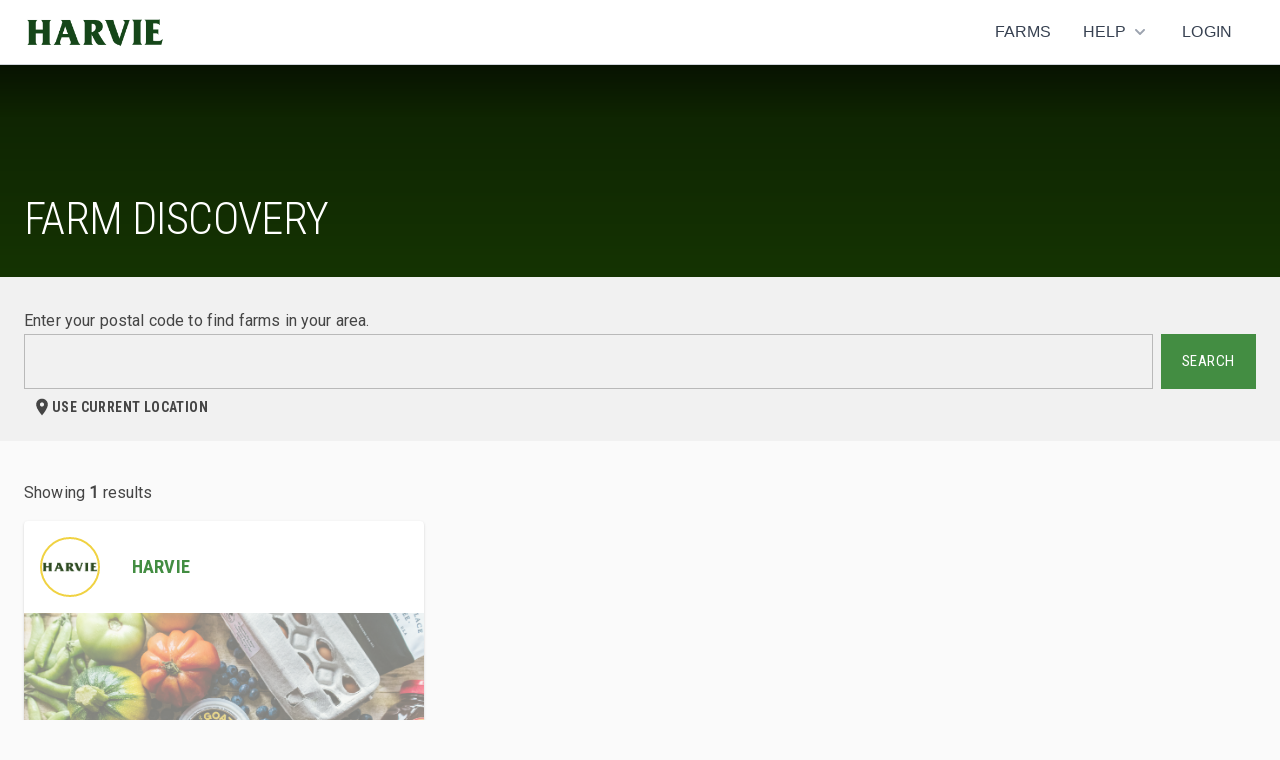

--- FILE ---
content_type: text/html; charset=UTF-8
request_url: https://www.harvie.farm/farms/southwest-pa/pittsburgh/burgettstown
body_size: 12691
content:
<!DOCTYPE html>
<html lang="en">
    <head>
                    <!-- Google Tag Manager -->
            <script>(function(w,d,s,l,i){w[l]=w[l]||[];w[l].push({'gtm.start':
                        new Date().getTime(),event:'gtm.js'});var f=d.getElementsByTagName(s)[0],
                    j=d.createElement(s),dl=l!='dataLayer'?'&l='+l:'';j.async=true;j.src=
                    'https://www.googletagmanager.com/gtm.js?id='+i+dl;f.parentNode.insertBefore(j,f);
                })(window,document,'script','dataLayer','GTM-P27NZX8');</script>
            <!-- End Google Tag Manager -->
                            <meta charset="utf-8">
                <meta http-equiv="X-UA-Compatible" content="IE=edge,chrome=1">
                <title>Harvie | Local Food Near You</title>
    <meta name="description" content="Customizable boxes of local food. Get farm fresh local food from local Pittsburgh based farms and artisans. Sign up for your local Harvie box today. Find...">
<meta name="viewport" content="width=device-width, initial-scale=1, maximum-scale=1, user-scalable=0">
                                    <link rel="canonical" href="http://www.harvie.farm/" />
                                <link rel="publisher" href="http://www.harvie.farm/" />
                                    <meta property="og:locale" content="en_US" />
                    <meta property="og:type" content="website" />
                    <meta property="og:title" itemprop="name" content="Harvie" />
                    <meta property="og:url" content="http://www.harvie.farm/" />
                    <meta property="og:site_name" content="Harvie" />
                
                <meta name="twitter:card" content="summary_large_image" />
                <meta name="twitter:description" content="Harvie" />
                <meta name="twitter:title" content="Harvie" />

                <!-- Fav Icon and Apple Touch Icons -->
                <link rel="icon" href="/assets/img/favicon/favicon.ico" type="image/x-icon">
                <link rel="apple-touch-icon" sizes="180x180" href="/assets/img/favicon/apple-touch-icon.png">
                <link rel="icon" type="image/png" sizes="32x32" href="/assets/img/favicon/favicon-32x32.png">
                <link rel="icon" type="image/png" sizes="16x16" href="/assets/img/favicon/favicon-16x16.png">
                <link rel="manifest" href="/assets/img/favicon/site.webmanifest ">
                <link rel="mask-icon" href="/assets/img/favicon/safari-pinned-tab.svg" color="#1e4a04">
                <meta name="msapplication-TileColor" content="#1e4a04">
                <meta name="theme-color" content="#1e4a04">

                <!--[if lte IE 11]>
                    <script src="https://cdn.polyfill.io/v2/polyfill.min.js?features=Promise"></script>
                <![endif]-->
            
                                <!-- Google Fonts -->
                <link href="https://fonts.googleapis.com/css?family=Inconsolata:400,700|Roboto+Condensed:300,400,700" rel="stylesheet">
                <!-- Bootstrap CSS -->
                <link rel="stylesheet" href="/assets/css/bootstrap.min.css">
                <!-- FontAwesome CSS -->
                <link rel="stylesheet" href="/assets/css/font-awesome.min.css">
                <!-- Scrollbar CSS -->
                <link rel="stylesheet" href="/assets/css/custom-scrollbar.css">
                <!-- iCheck CSS -->
                <link rel="stylesheet" href="/assets/css/green.css">
                <!-- Custom CSS -->
                <link rel="stylesheet" href="/assets/css/custom.css">
                <!-- Date Picker CSS -->
                <link href="https://code.jquery.com/ui/1.11.4/themes/smoothness/jquery-ui.css" rel="stylesheet" type="text/css">
                <!-- Page Microdata -->

                                <link rel="stylesheet" href="/build/marketing/app.aad7146a.css">

            
    <link rel="stylesheet" href="/build/member/192.29d60f83.css"><link rel="stylesheet" href="/build/member/app-farm-discovery.32955a44.css">

            </head>

    <body >
            <!-- Google Tag Manager (noscript) -->
        <noscript><iframe src="https://www.googletagmanager.com/ns.html?id=GTM-P27NZX8" height="0" width="0" style="display:none;visibility:hidden"></iframe></noscript>
        <!-- End Google Tag Manager (noscript) -->
                            <div id="react-header-component"></div>
             <div class="">
                <div id="signup_error" class="notification notification-danger" style="display: none"></div>
                <div id="signup_message" class="notification notification-success" style="display: none"></div>
            </div>
            <div id="farm_stand_signup_alerts"></div>
                    <div id="farmDiscovery"> </div>

                    <footer class="footer">
    <div class="container">
        <div class="row">
            <div class="col-md-12">
                <ul class="footer-menu" role="nav">
                    <li ><a href="/">Home</a></li>
                    <li ><a href="/farms">Farms</a></li>
                    <li><a href="https://www.harvie.farm/blog">Blog</a></li>
                    <li><a href="https://www.eatharvie.com/about-harvie/">About</a></li>
                    <li><a href="https://www.harvie.farm/blog/harvie-staff/">Staff</a></li>
                    <li><a href="https://airtable.com/app68HXkKoxlJ6ZQJ/shr2anoJrDlXAJmr7">Sell With Harvie</a></li>
                    <li><a href="/contact">Contact</a></li>
                                            <li ><a href="/login">Login</a></li>
                                    </ul>
            </div>
        </div>
        <div class="row">
            <div class="col-md-6 col-md-push-6">
                                    <div class="footer-info">
                        <h3>Follow us</h3>
                        <p>
                            <strong>Address</strong><br />
                            2515 Banksville Rd<br />
                            Pittsburgh, PA 15216
                        </p>
                        <p class="social">
                            <a class="icon" href="https://www.instagram.com/eatharvie/?hl=en"><i class="fa fa-instagram"></i></a>
                            <a class="icon" href="https://www.facebook.com/eatharvie/"><i class="fa fa-facebook"></i></a>
                            <a class="icon" href="https://twitter.com/eatharvie?ref_src=twsrc%5Egoogle%7Ctwcamp%5Eserp%7Ctwgr%5Eauthor"><i class="fa fa-twitter"></i></a>
                            <a class="icon" href="https://www.linkedin.com/company/71299596/admin/"><i class="fa fa-linkedin"></i></a>
                        </p>
                    </div>
                            </div>

            <div class="col-md-6 col-md-pull-6">
                <div class="row">
                    <div class="col-md-10">
                        <div class="footer-newsletter-form">
                            <form action="https://www.getdrip.com/forms/225444881/submissions" method="post" class="default-form" data-drip-embedded-form="225444881">
                                <h3 data-drip-attribute="headline">Stay In the Know</h3>
                                <div class="marginbottom15" data-drip-attribute="description"></div>
                                <div class="form-group">
                                    <input type="email" name="fields[email]" value="" class="default-input" placeholder="Email Address" />
                                </div>
                                <div class="form-group">
                                    <input name="fields[zipcode]" value="" class="default-input" placeholder="Postal Code" />
                                </div>
                                <div style="display: none;" aria-hidden="true">
                                    <label for="website">Website</label><br />
                                    <input type="text" id="website" name="website" tabindex="-1" autocomplete="false" value="" />
                                </div>
                                <div>
                                    <input type="submit" name="submit" value="Sign Up" data-drip-attribute="sign-up-button" class="button" />
                                </div>
                            </form>
                        </div>
                    </div>
                </div>
            </div>
        </div>
        <div class="row">
            <div class="col-md-12">
                <div class="copyright">© Copyright 2026 Harvie.farm. All rights reserved. | <a  href="/terms-and-conditions">Terms and Conditions</a> | <a href="/privacy-policy">Privacy Policy</a></div>
            </div>
        </div>
    </div>
</footer>

        
                        <!-- Scripts-->
                            
<script>
    window.HARVIE_CONFIG = {
                sentry_dsn: 'https://10a8a326df3548348b408e212978e2f5@sentry.io/1323043',
                environment: 'prod',
                sentry_release: 'prod_c9a01ac28fc2d1f4876ac420d76f5213171ba683',
                                app_name: 'HEROKU_APP_NAME',
                performanceMonitoring: false,
    };
</script>
<script
        src="https://browser.sentry-cdn.com/5.26.0/bundle.tracing.min.js"
        integrity="sha384-o3PmxWd0Sgy+qiulNfK/K+YxK4Neya0uoBhAdI1YCdS6yuHZM7vN8v9r0cBDmQ9K"
        crossorigin="anonymous"
></script>
<script type="text/javascript" src="/bundles/app/assets/js/sentry.js"></script>

                        <script type="text/javascript" src="/assets/js/jquery-3.4.1.min.js"></script>
            <script src="https://code.jquery.com/ui/1.12.1/jquery-ui.js"></script>
            <script type="text/javascript" src="/assets/js/bootstrap.min.js"></script>
            <script type="text/javascript" src="/assets/js/bootstrap.offcanvas.js"></script>
            <script type="text/javascript" src="/assets/js/jquery.mCustomScrollbar.min.js"></script>
            <script type="text/javascript" src="/assets/js/icheck.min.js"></script>
            <script type="text/javascript" src="/bundles/app/assets/js/pickTab.js"></script>
            <script type="text/javascript" src="/assets/js/main.js"></script>
            <script type="text/javascript" src="/bundles/app/assets/js/ieWarning.js"></script>
            <script type="text/javascript">
                var reactRootComponentId = 'react-header-component';
                var reactPageTitle = '';
                var APP_ENV = 'prod';

                // not used on home page, but needed because the
                // member app entrypoint expects them to be defined
                var SEGMENT_API_KEY = '';
                var GOOGLE_API_KEY = '';
                var STRIPE_TEST_KEY = '';
                var STRIPE_PROD_KEY = '';
                var HFP_STRIPE_TEST_KEY = '';
                var HFP_STRIPE_PROD_KEY = '';
                var ALGOLIA_PROD_APP_ID = '';
                var ALGOLIA_TEST_APP_ID = '';
                var ALGOLIA_RECOMMEND_API_KEY = '';
                var ALGOLIA_PROD_SEARCH_KEY = '';
                var ALGOLIA_TEST_SEARCH_KEY = ''
                var SENTRY_DSN = '';
                var SENTRY_RELEASE = '';
                var APP_NAME = '';
                var PERFORMANCE_MONITORING_ENABLED = true;
                var HCAPTCHA_API_KEY = '2d87221f-cd55-4fe7-a2b0-c3280fae126d';

                var ZENDESK_API_KEY = '';
                var MEMBER_TICKET_FORM_ID = '';
                var REACT_APP_GTM_ID = '';
                var SHARE_SIZE_IMAGE_PREFIX = '';

                                    reactPageTitle = 'Personalized Harvie Farm Shares - &lt;b&gt;Southwest PA&lt;/b&gt; / &lt;b&gt;Pittsburgh&lt;/b&gt; / &lt;b&gt;Burgettstown&lt;/b&gt;';
                
            </script>

            <script src="/build/marketing/runtime.020c9145.js"></script><script src="/build/marketing/910.41a66693.js"></script><script src="/build/marketing/app.26b5af90.js"></script>

        
    <script>
        var reactRootComponentId = 'farmDiscovery';
        var GOOGLE_API_KEY = 'AIzaSyBV3yxLsNnoRDDM4Vgkob5uQ1bEt8CgeUo';
        var farmDiscoveryCurrentUser = {};
            </script>
    <script src="/build/member/54.0d153e89.js"></script><script src="/build/member/142.e6385b57.js"></script><script src="/build/member/832.abb94a83.js"></script><script src="/build/member/387.0ecdabc3.js"></script><script src="/build/member/102.6a0acefd.js"></script><script src="/build/member/199.c726fe93.js"></script><script src="/build/member/319.84028c3b.js"></script><script src="/build/member/395.fdd97472.js"></script><script src="/build/member/app-farm-discovery.281f2fca.js"></script>

        
        
        
                </body>
</html>


--- FILE ---
content_type: application/javascript
request_url: https://www.harvie.farm/build/member/142.e6385b57.js
body_size: 160175
content:
/*! For license information please see 142.e6385b57.js.LICENSE.txt */
(self.webpackChunkmember=self.webpackChunkmember||[]).push([[142],{36144:(e,t)=>{"use strict";Object.defineProperty(t,"__esModule",{value:!0}),t.default=void 0;var n={50:"#e3f2fd",100:"#bbdefb",200:"#90caf9",300:"#64b5f6",400:"#42a5f5",500:"#2196f3",600:"#1e88e5",700:"#1976d2",800:"#1565c0",900:"#0d47a1",A100:"#82b1ff",A200:"#448aff",A400:"#2979ff",A700:"#2962ff"};t.default=n},9684:(e,t)=>{"use strict";Object.defineProperty(t,"__esModule",{value:!0}),t.default=void 0;var n={black:"#000",white:"#fff"};t.default=n},19406:(e,t)=>{"use strict";Object.defineProperty(t,"__esModule",{value:!0}),t.default=void 0;var n={50:"#e8f5e9",100:"#c8e6c9",200:"#a5d6a7",300:"#81c784",400:"#66bb6a",500:"#4caf50",600:"#43a047",700:"#388e3c",800:"#2e7d32",900:"#1b5e20",A100:"#b9f6ca",A200:"#69f0ae",A400:"#00e676",A700:"#00c853"};t.default=n},83039:(e,t)=>{"use strict";Object.defineProperty(t,"__esModule",{value:!0}),t.default=void 0;var n={50:"#fafafa",100:"#f5f5f5",200:"#eeeeee",300:"#e0e0e0",400:"#bdbdbd",500:"#9e9e9e",600:"#757575",700:"#616161",800:"#424242",900:"#212121",A100:"#d5d5d5",A200:"#aaaaaa",A400:"#303030",A700:"#616161"};t.default=n},50793:(e,t)=>{"use strict";Object.defineProperty(t,"__esModule",{value:!0}),t.default=void 0;var n={50:"#e8eaf6",100:"#c5cae9",200:"#9fa8da",300:"#7986cb",400:"#5c6bc0",500:"#3f51b5",600:"#3949ab",700:"#303f9f",800:"#283593",900:"#1a237e",A100:"#8c9eff",A200:"#536dfe",A400:"#3d5afe",A700:"#304ffe"};t.default=n},48438:(e,t)=>{"use strict";Object.defineProperty(t,"__esModule",{value:!0}),t.default=void 0;var n={50:"#fff3e0",100:"#ffe0b2",200:"#ffcc80",300:"#ffb74d",400:"#ffa726",500:"#ff9800",600:"#fb8c00",700:"#f57c00",800:"#ef6c00",900:"#e65100",A100:"#ffd180",A200:"#ffab40",A400:"#ff9100",A700:"#ff6d00"};t.default=n},38228:(e,t)=>{"use strict";Object.defineProperty(t,"__esModule",{value:!0}),t.default=void 0;var n={50:"#fce4ec",100:"#f8bbd0",200:"#f48fb1",300:"#f06292",400:"#ec407a",500:"#e91e63",600:"#d81b60",700:"#c2185b",800:"#ad1457",900:"#880e4f",A100:"#ff80ab",A200:"#ff4081",A400:"#f50057",A700:"#c51162"};t.default=n},80174:(e,t)=>{"use strict";Object.defineProperty(t,"__esModule",{value:!0}),t.default=void 0;var n={50:"#ffebee",100:"#ffcdd2",200:"#ef9a9a",300:"#e57373",400:"#ef5350",500:"#f44336",600:"#e53935",700:"#d32f2f",800:"#c62828",900:"#b71c1c",A100:"#ff8a80",A200:"#ff5252",A400:"#ff1744",A700:"#d50000"};t.default=n},41262:(e,t,n)=>{"use strict";n.d(t,{Z:()=>l});var r=n(7896),o=n(59740),i=n(2784),a=n(6277),u=n(15459),s=n(14498),c=i.forwardRef((function(e,t){var n=e.children,u=e.classes,c=e.className,l=e.invisible,f=void 0!==l&&l,d=e.open,p=e.transitionDuration,h=e.TransitionComponent,v=void 0===h?s.Z:h,m=(0,o.Z)(e,["children","classes","className","invisible","open","transitionDuration","TransitionComponent"]);return i.createElement(v,(0,r.Z)({in:d,timeout:p},m),i.createElement("div",{className:(0,a.Z)(u.root,c,f&&u.invisible),"aria-hidden":!0,ref:t},n))}));const l=(0,u.Z)({root:{zIndex:-1,position:"fixed",display:"flex",alignItems:"center",justifyContent:"center",right:0,bottom:0,top:0,left:0,backgroundColor:"rgba(0, 0, 0, 0.5)",WebkitTapHighlightColor:"transparent"},invisible:{backgroundColor:"transparent"}},{name:"MuiBackdrop"})(c)},77277:(e,t,n)=>{"use strict";n.d(t,{Z:()=>d});var r=n(59740),o=n(7896),i=n(2784),a=n(6277),u=n(15459),s=n(41128),c=n(21872),l=n(97580),f=i.forwardRef((function(e,t){var n=e.children,u=e.classes,s=e.className,f=e.color,d=void 0===f?"default":f,p=e.component,h=void 0===p?"button":p,v=e.disabled,m=void 0!==v&&v,g=e.disableElevation,y=void 0!==g&&g,b=e.disableFocusRipple,x=void 0!==b&&b,w=e.endIcon,Z=e.focusVisibleClassName,E=e.fullWidth,_=void 0!==E&&E,S=e.size,O=void 0===S?"medium":S,k=e.startIcon,C=e.type,R=void 0===C?"button":C,A=e.variant,P=void 0===A?"text":A,T=(0,r.Z)(e,["children","classes","className","color","component","disabled","disableElevation","disableFocusRipple","endIcon","focusVisibleClassName","fullWidth","size","startIcon","type","variant"]),I=k&&i.createElement("span",{className:(0,a.Z)(u.startIcon,u["iconSize".concat((0,l.Z)(O))])},k),j=w&&i.createElement("span",{className:(0,a.Z)(u.endIcon,u["iconSize".concat((0,l.Z)(O))])},w);return i.createElement(c.Z,(0,o.Z)({className:(0,a.Z)(u.root,u[P],s,"inherit"===d?u.colorInherit:"default"!==d&&u["".concat(P).concat((0,l.Z)(d))],"medium"!==O&&[u["".concat(P,"Size").concat((0,l.Z)(O))],u["size".concat((0,l.Z)(O))]],y&&u.disableElevation,m&&u.disabled,_&&u.fullWidth),component:h,disabled:m,focusRipple:!x,focusVisibleClassName:(0,a.Z)(u.focusVisible,Z),ref:t,type:R},T),i.createElement("span",{className:u.label},I,n,j))}));const d=(0,u.Z)((function(e){return{root:(0,o.Z)({},e.typography.button,{boxSizing:"border-box",minWidth:64,padding:"6px 16px",borderRadius:e.shape.borderRadius,color:e.palette.text.primary,transition:e.transitions.create(["background-color","box-shadow","border"],{duration:e.transitions.duration.short}),"&:hover":{textDecoration:"none",backgroundColor:(0,s.Fq)(e.palette.text.primary,e.palette.action.hoverOpacity),"@media (hover: none)":{backgroundColor:"transparent"},"&$disabled":{backgroundColor:"transparent"}},"&$disabled":{color:e.palette.action.disabled}}),label:{width:"100%",display:"inherit",alignItems:"inherit",justifyContent:"inherit"},text:{padding:"6px 8px"},textPrimary:{color:e.palette.primary.main,"&:hover":{backgroundColor:(0,s.Fq)(e.palette.primary.main,e.palette.action.hoverOpacity),"@media (hover: none)":{backgroundColor:"transparent"}}},textSecondary:{color:e.palette.secondary.main,"&:hover":{backgroundColor:(0,s.Fq)(e.palette.secondary.main,e.palette.action.hoverOpacity),"@media (hover: none)":{backgroundColor:"transparent"}}},outlined:{padding:"5px 15px",border:"1px solid ".concat("light"===e.palette.type?"rgba(0, 0, 0, 0.23)":"rgba(255, 255, 255, 0.23)"),"&$disabled":{border:"1px solid ".concat(e.palette.action.disabledBackground)}},outlinedPrimary:{color:e.palette.primary.main,border:"1px solid ".concat((0,s.Fq)(e.palette.primary.main,.5)),"&:hover":{border:"1px solid ".concat(e.palette.primary.main),backgroundColor:(0,s.Fq)(e.palette.primary.main,e.palette.action.hoverOpacity),"@media (hover: none)":{backgroundColor:"transparent"}}},outlinedSecondary:{color:e.palette.secondary.main,border:"1px solid ".concat((0,s.Fq)(e.palette.secondary.main,.5)),"&:hover":{border:"1px solid ".concat(e.palette.secondary.main),backgroundColor:(0,s.Fq)(e.palette.secondary.main,e.palette.action.hoverOpacity),"@media (hover: none)":{backgroundColor:"transparent"}},"&$disabled":{border:"1px solid ".concat(e.palette.action.disabled)}},contained:{color:e.palette.getContrastText(e.palette.grey[300]),backgroundColor:e.palette.grey[300],boxShadow:e.shadows[2],"&:hover":{backgroundColor:e.palette.grey.A100,boxShadow:e.shadows[4],"@media (hover: none)":{boxShadow:e.shadows[2],backgroundColor:e.palette.grey[300]},"&$disabled":{backgroundColor:e.palette.action.disabledBackground}},"&$focusVisible":{boxShadow:e.shadows[6]},"&:active":{boxShadow:e.shadows[8]},"&$disabled":{color:e.palette.action.disabled,boxShadow:e.shadows[0],backgroundColor:e.palette.action.disabledBackground}},containedPrimary:{color:e.palette.primary.contrastText,backgroundColor:e.palette.primary.main,"&:hover":{backgroundColor:e.palette.primary.dark,"@media (hover: none)":{backgroundColor:e.palette.primary.main}}},containedSecondary:{color:e.palette.secondary.contrastText,backgroundColor:e.palette.secondary.main,"&:hover":{backgroundColor:e.palette.secondary.dark,"@media (hover: none)":{backgroundColor:e.palette.secondary.main}}},disableElevation:{boxShadow:"none","&:hover":{boxShadow:"none"},"&$focusVisible":{boxShadow:"none"},"&:active":{boxShadow:"none"},"&$disabled":{boxShadow:"none"}},focusVisible:{},disabled:{},colorInherit:{color:"inherit",borderColor:"currentColor"},textSizeSmall:{padding:"4px 5px",fontSize:e.typography.pxToRem(13)},textSizeLarge:{padding:"8px 11px",fontSize:e.typography.pxToRem(15)},outlinedSizeSmall:{padding:"3px 9px",fontSize:e.typography.pxToRem(13)},outlinedSizeLarge:{padding:"7px 21px",fontSize:e.typography.pxToRem(15)},containedSizeSmall:{padding:"4px 10px",fontSize:e.typography.pxToRem(13)},containedSizeLarge:{padding:"8px 22px",fontSize:e.typography.pxToRem(15)},sizeSmall:{},sizeLarge:{},fullWidth:{width:"100%"},startIcon:{display:"inherit",marginRight:8,marginLeft:-4,"&$iconSizeSmall":{marginLeft:-2}},endIcon:{display:"inherit",marginRight:-4,marginLeft:8,"&$iconSizeSmall":{marginRight:-2}},iconSizeSmall:{"& > *:first-child":{fontSize:18}},iconSizeMedium:{"& > *:first-child":{fontSize:20}},iconSizeLarge:{"& > *:first-child":{fontSize:22}}}}),{name:"MuiButton"})(f)},21872:(e,t,n)=>{"use strict";n.d(t,{Z:()=>C});var r=n(7896),o=n(59740),i=n(2784),a=n(28316),u=n(6277),s=n(85974),c=n(74718),l=n(15459),f=n(54736),d=n(68079),p=n(31461),h=n(80753),v=n(36981),m=n(77008);function g(e,t){var n=Object.create(null);return e&&i.Children.map(e,(function(e){return e})).forEach((function(e){n[e.key]=function(e){return t&&(0,i.isValidElement)(e)?t(e):e}(e)})),n}function y(e,t,n){return null!=n[t]?n[t]:e.props[t]}function b(e,t,n){var r=g(e.children),o=function(e,t){function n(n){return n in t?t[n]:e[n]}e=e||{},t=t||{};var r,o=Object.create(null),i=[];for(var a in e)a in t?i.length&&(o[a]=i,i=[]):i.push(a);var u={};for(var s in t){if(o[s])for(r=0;r<o[s].length;r++){var c=o[s][r];u[o[s][r]]=n(c)}u[s]=n(s)}for(r=0;r<i.length;r++)u[i[r]]=n(i[r]);return u}(t,r);return Object.keys(o).forEach((function(a){var u=o[a];if((0,i.isValidElement)(u)){var s=a in t,c=a in r,l=t[a],f=(0,i.isValidElement)(l)&&!l.props.in;!c||s&&!f?c||!s||f?c&&s&&(0,i.isValidElement)(l)&&(o[a]=(0,i.cloneElement)(u,{onExited:n.bind(null,u),in:l.props.in,exit:y(u,"exit",e),enter:y(u,"enter",e)})):o[a]=(0,i.cloneElement)(u,{in:!1}):o[a]=(0,i.cloneElement)(u,{onExited:n.bind(null,u),in:!0,exit:y(u,"exit",e),enter:y(u,"enter",e)})}})),o}var x=Object.values||function(e){return Object.keys(e).map((function(t){return e[t]}))},w=function(e){function t(t,n){var r,o=(r=e.call(this,t,n)||this).handleExited.bind((0,h.Z)(r));return r.state={contextValue:{isMounting:!0},handleExited:o,firstRender:!0},r}(0,v.Z)(t,e);var n=t.prototype;return n.componentDidMount=function(){this.mounted=!0,this.setState({contextValue:{isMounting:!1}})},n.componentWillUnmount=function(){this.mounted=!1},t.getDerivedStateFromProps=function(e,t){var n,r,o=t.children,a=t.handleExited;return{children:t.firstRender?(n=e,r=a,g(n.children,(function(e){return(0,i.cloneElement)(e,{onExited:r.bind(null,e),in:!0,appear:y(e,"appear",n),enter:y(e,"enter",n),exit:y(e,"exit",n)})}))):b(e,o,a),firstRender:!1}},n.handleExited=function(e,t){var n=g(this.props.children);e.key in n||(e.props.onExited&&e.props.onExited(t),this.mounted&&this.setState((function(t){var n=(0,r.Z)({},t.children);return delete n[e.key],{children:n}})))},n.render=function(){var e=this.props,t=e.component,n=e.childFactory,r=(0,p.Z)(e,["component","childFactory"]),o=this.state.contextValue,a=x(this.state.children).map(n);return delete r.appear,delete r.enter,delete r.exit,null===t?i.createElement(m.Z.Provider,{value:o},a):i.createElement(m.Z.Provider,{value:o},i.createElement(t,r,a))},t}(i.Component);w.propTypes={},w.defaultProps={component:"div",childFactory:function(e){return e}};const Z=w;var E="undefined"==typeof window?i.useEffect:i.useLayoutEffect;const _=function(e){var t=e.classes,n=e.pulsate,r=void 0!==n&&n,o=e.rippleX,a=e.rippleY,s=e.rippleSize,l=e.in,f=e.onExited,d=void 0===f?function(){}:f,p=e.timeout,h=i.useState(!1),v=h[0],m=h[1],g=(0,u.Z)(t.ripple,t.rippleVisible,r&&t.ripplePulsate),y={width:s,height:s,top:-s/2+a,left:-s/2+o},b=(0,u.Z)(t.child,v&&t.childLeaving,r&&t.childPulsate),x=(0,c.Z)(d);return E((function(){if(!l){m(!0);var e=setTimeout(x,p);return function(){clearTimeout(e)}}}),[x,l,p]),i.createElement("span",{className:g,style:y},i.createElement("span",{className:b}))};var S=i.forwardRef((function(e,t){var n=e.center,a=void 0!==n&&n,s=e.classes,c=e.className,l=(0,o.Z)(e,["center","classes","className"]),f=i.useState([]),p=f[0],h=f[1],v=i.useRef(0),m=i.useRef(null);i.useEffect((function(){m.current&&(m.current(),m.current=null)}),[p]);var g=i.useRef(!1),y=i.useRef(null),b=i.useRef(null),x=i.useRef(null);i.useEffect((function(){return function(){clearTimeout(y.current)}}),[]);var w=i.useCallback((function(e){var t=e.pulsate,n=e.rippleX,r=e.rippleY,o=e.rippleSize,a=e.cb;h((function(e){return[].concat((0,d.Z)(e),[i.createElement(_,{key:v.current,classes:s,timeout:550,pulsate:t,rippleX:n,rippleY:r,rippleSize:o})])})),v.current+=1,m.current=a}),[s]),E=i.useCallback((function(){var e=arguments.length>0&&void 0!==arguments[0]?arguments[0]:{},t=arguments.length>1&&void 0!==arguments[1]?arguments[1]:{},n=arguments.length>2?arguments[2]:void 0,r=t.pulsate,o=void 0!==r&&r,i=t.center,u=void 0===i?a||t.pulsate:i,s=t.fakeElement,c=void 0!==s&&s;if("mousedown"===e.type&&g.current)g.current=!1;else{"touchstart"===e.type&&(g.current=!0);var l,f,d,p=c?null:x.current,h=p?p.getBoundingClientRect():{width:0,height:0,left:0,top:0};if(u||0===e.clientX&&0===e.clientY||!e.clientX&&!e.touches)l=Math.round(h.width/2),f=Math.round(h.height/2);else{var v=e.touches?e.touches[0]:e,m=v.clientX,Z=v.clientY;l=Math.round(m-h.left),f=Math.round(Z-h.top)}if(u)(d=Math.sqrt((2*Math.pow(h.width,2)+Math.pow(h.height,2))/3))%2==0&&(d+=1);else{var E=2*Math.max(Math.abs((p?p.clientWidth:0)-l),l)+2,_=2*Math.max(Math.abs((p?p.clientHeight:0)-f),f)+2;d=Math.sqrt(Math.pow(E,2)+Math.pow(_,2))}e.touches?null===b.current&&(b.current=function(){w({pulsate:o,rippleX:l,rippleY:f,rippleSize:d,cb:n})},y.current=setTimeout((function(){b.current&&(b.current(),b.current=null)}),80)):w({pulsate:o,rippleX:l,rippleY:f,rippleSize:d,cb:n})}}),[a,w]),S=i.useCallback((function(){E({},{pulsate:!0})}),[E]),O=i.useCallback((function(e,t){if(clearTimeout(y.current),"touchend"===e.type&&b.current)return e.persist(),b.current(),b.current=null,void(y.current=setTimeout((function(){O(e,t)})));b.current=null,h((function(e){return e.length>0?e.slice(1):e})),m.current=t}),[]);return i.useImperativeHandle(t,(function(){return{pulsate:S,start:E,stop:O}}),[S,E,O]),i.createElement("span",(0,r.Z)({className:(0,u.Z)(s.root,c),ref:x},l),i.createElement(Z,{component:null,exit:!0},p))}));const O=(0,l.Z)((function(e){return{root:{overflow:"hidden",pointerEvents:"none",position:"absolute",zIndex:0,top:0,right:0,bottom:0,left:0,borderRadius:"inherit"},ripple:{opacity:0,position:"absolute"},rippleVisible:{opacity:.3,transform:"scale(1)",animation:"$enter ".concat(550,"ms ").concat(e.transitions.easing.easeInOut)},ripplePulsate:{animationDuration:"".concat(e.transitions.duration.shorter,"ms")},child:{opacity:1,display:"block",width:"100%",height:"100%",borderRadius:"50%",backgroundColor:"currentColor"},childLeaving:{opacity:0,animation:"$exit ".concat(550,"ms ").concat(e.transitions.easing.easeInOut)},childPulsate:{position:"absolute",left:0,top:0,animation:"$pulsate 2500ms ".concat(e.transitions.easing.easeInOut," 200ms infinite")},"@keyframes enter":{"0%":{transform:"scale(0)",opacity:.1},"100%":{transform:"scale(1)",opacity:.3}},"@keyframes exit":{"0%":{opacity:1},"100%":{opacity:0}},"@keyframes pulsate":{"0%":{transform:"scale(1)"},"50%":{transform:"scale(0.92)"},"100%":{transform:"scale(1)"}}}}),{flip:!1,name:"MuiTouchRipple"})(i.memo(S));var k=i.forwardRef((function(e,t){var n=e.action,l=e.buttonRef,d=e.centerRipple,p=void 0!==d&&d,h=e.children,v=e.classes,m=e.className,g=e.component,y=void 0===g?"button":g,b=e.disabled,x=void 0!==b&&b,w=e.disableRipple,Z=void 0!==w&&w,E=e.disableTouchRipple,_=void 0!==E&&E,S=e.focusRipple,k=void 0!==S&&S,C=e.focusVisibleClassName,R=e.onBlur,A=e.onClick,P=e.onFocus,T=e.onFocusVisible,I=e.onKeyDown,j=e.onKeyUp,F=e.onMouseDown,M=e.onMouseLeave,D=e.onMouseUp,N=e.onTouchEnd,L=e.onTouchMove,z=e.onTouchStart,W=e.onDragLeave,B=e.tabIndex,U=void 0===B?0:B,$=e.TouchRippleProps,q=e.type,V=void 0===q?"button":q,H=(0,o.Z)(e,["action","buttonRef","centerRipple","children","classes","className","component","disabled","disableRipple","disableTouchRipple","focusRipple","focusVisibleClassName","onBlur","onClick","onFocus","onFocusVisible","onKeyDown","onKeyUp","onMouseDown","onMouseLeave","onMouseUp","onTouchEnd","onTouchMove","onTouchStart","onDragLeave","tabIndex","TouchRippleProps","type"]),K=i.useRef(null);var G=i.useRef(null),Y=i.useState(!1),X=Y[0],J=Y[1];x&&X&&J(!1);var Q=(0,f.Z)(),ee=Q.isFocusVisible,te=Q.onBlurVisible,ne=Q.ref;function re(e,t){var n=arguments.length>2&&void 0!==arguments[2]?arguments[2]:_;return(0,c.Z)((function(r){return t&&t(r),!n&&G.current&&G.current[e](r),!0}))}i.useImperativeHandle(n,(function(){return{focusVisible:function(){J(!0),K.current.focus()}}}),[]),i.useEffect((function(){X&&k&&!Z&&G.current.pulsate()}),[Z,k,X]);var oe=re("start",F),ie=re("stop",W),ae=re("stop",D),ue=re("stop",(function(e){X&&e.preventDefault(),M&&M(e)})),se=re("start",z),ce=re("stop",N),le=re("stop",L),fe=re("stop",(function(e){X&&(te(e),J(!1)),R&&R(e)}),!1),de=(0,c.Z)((function(e){K.current||(K.current=e.currentTarget),ee(e)&&(J(!0),T&&T(e)),P&&P(e)})),pe=function(){var e=a.findDOMNode(K.current);return y&&"button"!==y&&!("A"===e.tagName&&e.href)},he=i.useRef(!1),ve=(0,c.Z)((function(e){k&&!he.current&&X&&G.current&&" "===e.key&&(he.current=!0,e.persist(),G.current.stop(e,(function(){G.current.start(e)}))),e.target===e.currentTarget&&pe()&&" "===e.key&&e.preventDefault(),I&&I(e),e.target===e.currentTarget&&pe()&&"Enter"===e.key&&!x&&(e.preventDefault(),A&&A(e))})),me=(0,c.Z)((function(e){k&&" "===e.key&&G.current&&X&&!e.defaultPrevented&&(he.current=!1,e.persist(),G.current.stop(e,(function(){G.current.pulsate(e)}))),j&&j(e),A&&e.target===e.currentTarget&&pe()&&" "===e.key&&!e.defaultPrevented&&A(e)})),ge=y;"button"===ge&&H.href&&(ge="a");var ye={};"button"===ge?(ye.type=V,ye.disabled=x):("a"===ge&&H.href||(ye.role="button"),ye["aria-disabled"]=x);var be=(0,s.Z)(l,t),xe=(0,s.Z)(ne,K),we=(0,s.Z)(be,xe),Ze=i.useState(!1),Ee=Ze[0],_e=Ze[1];i.useEffect((function(){_e(!0)}),[]);var Se=Ee&&!Z&&!x;return i.createElement(ge,(0,r.Z)({className:(0,u.Z)(v.root,m,X&&[v.focusVisible,C],x&&v.disabled),onBlur:fe,onClick:A,onFocus:de,onKeyDown:ve,onKeyUp:me,onMouseDown:oe,onMouseLeave:ue,onMouseUp:ae,onDragLeave:ie,onTouchEnd:ce,onTouchMove:le,onTouchStart:se,ref:we,tabIndex:x?-1:U},ye,H),h,Se?i.createElement(O,(0,r.Z)({ref:G,center:p},$)):null)}));const C=(0,l.Z)({root:{display:"inline-flex",alignItems:"center",justifyContent:"center",position:"relative",WebkitTapHighlightColor:"transparent",backgroundColor:"transparent",outline:0,border:0,margin:0,borderRadius:0,padding:0,cursor:"pointer",userSelect:"none",verticalAlign:"middle","-moz-appearance":"none","-webkit-appearance":"none",textDecoration:"none",color:"inherit","&::-moz-focus-inner":{borderStyle:"none"},"&$disabled":{pointerEvents:"none",cursor:"default"},"@media print":{colorAdjust:"exact"}},disabled:{},focusVisible:{}},{name:"MuiButtonBase"})(k)},94339:(e,t,n)=>{"use strict";n.d(t,{Z:()=>l});var r=n(7896),o=n(59740),i=n(2784),a=n(6277),u=n(27556),s=n(15459),c=i.forwardRef((function(e,t){var n=e.classes,s=e.className,c=e.raised,l=void 0!==c&&c,f=(0,o.Z)(e,["classes","className","raised"]);return i.createElement(u.Z,(0,r.Z)({className:(0,a.Z)(n.root,s),elevation:l?8:1,ref:t},f))}));const l=(0,s.Z)({root:{overflow:"hidden"}},{name:"MuiCard"})(c)},24579:(e,t,n)=>{"use strict";n.d(t,{Z:()=>c});var r=n(7896),o=n(59740),i=n(2784),a=n(6277),u=n(15459),s=i.forwardRef((function(e,t){var n=e.classes,u=e.className,s=e.component,c=void 0===s?"div":s,l=(0,o.Z)(e,["classes","className","component"]);return i.createElement(c,(0,r.Z)({className:(0,a.Z)(n.root,u),ref:t},l))}));const c=(0,u.Z)({root:{padding:16,"&:last-child":{paddingBottom:24}}},{name:"MuiCardContent"})(s)},86872:(e,t,n)=>{"use strict";n.d(t,{Z:()=>b});var r=n(7896),o=n(59740),i=n(2784),a=n(6277),u=n(28838),s=n(3752);const c=(0,s.Z)(i.createElement("path",{d:"M19 5v14H5V5h14m0-2H5c-1.1 0-2 .9-2 2v14c0 1.1.9 2 2 2h14c1.1 0 2-.9 2-2V5c0-1.1-.9-2-2-2z"}),"CheckBoxOutlineBlank"),l=(0,s.Z)(i.createElement("path",{d:"M19 3H5c-1.11 0-2 .9-2 2v14c0 1.1.89 2 2 2h14c1.11 0 2-.9 2-2V5c0-1.1-.89-2-2-2zm-9 14l-5-5 1.41-1.41L10 14.17l7.59-7.59L19 8l-9 9z"}),"CheckBox");var f=n(41128);const d=(0,s.Z)(i.createElement("path",{d:"M19 3H5c-1.1 0-2 .9-2 2v14c0 1.1.9 2 2 2h14c1.1 0 2-.9 2-2V5c0-1.1-.9-2-2-2zm-2 10H7v-2h10v2z"}),"IndeterminateCheckBox");var p=n(97580),h=n(15459),v=i.createElement(l,null),m=i.createElement(c,null),g=i.createElement(d,null),y=i.forwardRef((function(e,t){var n=e.checkedIcon,s=void 0===n?v:n,c=e.classes,l=e.color,f=void 0===l?"secondary":l,d=e.icon,h=void 0===d?m:d,y=e.indeterminate,b=void 0!==y&&y,x=e.indeterminateIcon,w=void 0===x?g:x,Z=e.inputProps,E=e.size,_=void 0===E?"medium":E,S=(0,o.Z)(e,["checkedIcon","classes","color","icon","indeterminate","indeterminateIcon","inputProps","size"]),O=b?w:h,k=b?w:s;return i.createElement(u.Z,(0,r.Z)({type:"checkbox",classes:{root:(0,a.Z)(c.root,c["color".concat((0,p.Z)(f))],b&&c.indeterminate),checked:c.checked,disabled:c.disabled},color:f,inputProps:(0,r.Z)({"data-indeterminate":b},Z),icon:i.cloneElement(O,{fontSize:void 0===O.props.fontSize&&"small"===_?_:O.props.fontSize}),checkedIcon:i.cloneElement(k,{fontSize:void 0===k.props.fontSize&&"small"===_?_:k.props.fontSize}),ref:t},S))}));const b=(0,h.Z)((function(e){return{root:{color:e.palette.text.secondary},checked:{},disabled:{},indeterminate:{},colorPrimary:{"&$checked":{color:e.palette.primary.main,"&:hover":{backgroundColor:(0,f.Fq)(e.palette.primary.main,e.palette.action.hoverOpacity),"@media (hover: none)":{backgroundColor:"transparent"}}},"&$disabled":{color:e.palette.action.disabled}},colorSecondary:{"&$checked":{color:e.palette.secondary.main,"&:hover":{backgroundColor:(0,f.Fq)(e.palette.secondary.main,e.palette.action.hoverOpacity),"@media (hover: none)":{backgroundColor:"transparent"}}},"&$disabled":{color:e.palette.action.disabled}}}}),{name:"MuiCheckbox"})(y)},7089:(e,t,n)=>{"use strict";n.d(t,{Z:()=>v});var r=n(7896),o=n(59740),i=n(2784),a=n(6277);const u=(0,n(3752).Z)(i.createElement("path",{d:"M12 2C6.47 2 2 6.47 2 12s4.47 10 10 10 10-4.47 10-10S17.53 2 12 2zm5 13.59L15.59 17 12 13.41 8.41 17 7 15.59 10.59 12 7 8.41 8.41 7 12 10.59 15.59 7 17 8.41 13.41 12 17 15.59z"}),"Cancel");var s=n(15459),c=n(41128),l=n(85974),f=n(97580),d=n(21872);function p(e){return"Backspace"===e.key||"Delete"===e.key}var h=i.forwardRef((function(e,t){var n=e.avatar,s=e.classes,c=e.className,h=e.clickable,v=e.color,m=void 0===v?"default":v,g=e.component,y=e.deleteIcon,b=e.disabled,x=void 0!==b&&b,w=e.icon,Z=e.label,E=e.onClick,_=e.onDelete,S=e.onKeyDown,O=e.onKeyUp,k=e.size,C=void 0===k?"medium":k,R=e.variant,A=void 0===R?"default":R,P=(0,o.Z)(e,["avatar","classes","className","clickable","color","component","deleteIcon","disabled","icon","label","onClick","onDelete","onKeyDown","onKeyUp","size","variant"]),T=i.useRef(null),I=(0,l.Z)(T,t),j=function(e){e.stopPropagation(),_&&_(e)},F=!(!1===h||!E)||h,M="small"===C,D=g||(F?d.Z:"div"),N=D===d.Z?{component:"div"}:{},L=null;if(_){var z=(0,a.Z)("default"!==m&&("default"===A?s["deleteIconColor".concat((0,f.Z)(m))]:s["deleteIconOutlinedColor".concat((0,f.Z)(m))]),M&&s.deleteIconSmall);L=y&&i.isValidElement(y)?i.cloneElement(y,{className:(0,a.Z)(y.props.className,s.deleteIcon,z),onClick:j}):i.createElement(u,{className:(0,a.Z)(s.deleteIcon,z),onClick:j})}var W=null;n&&i.isValidElement(n)&&(W=i.cloneElement(n,{className:(0,a.Z)(s.avatar,n.props.className,M&&s.avatarSmall,"default"!==m&&s["avatarColor".concat((0,f.Z)(m))])}));var B=null;return w&&i.isValidElement(w)&&(B=i.cloneElement(w,{className:(0,a.Z)(s.icon,w.props.className,M&&s.iconSmall,"default"!==m&&s["iconColor".concat((0,f.Z)(m))])})),i.createElement(D,(0,r.Z)({role:F||_?"button":void 0,className:(0,a.Z)(s.root,c,"default"!==m&&[s["color".concat((0,f.Z)(m))],F&&s["clickableColor".concat((0,f.Z)(m))],_&&s["deletableColor".concat((0,f.Z)(m))]],"default"!==A&&[s.outlined,{primary:s.outlinedPrimary,secondary:s.outlinedSecondary}[m]],x&&s.disabled,M&&s.sizeSmall,F&&s.clickable,_&&s.deletable),"aria-disabled":!!x||void 0,tabIndex:F||_?0:void 0,onClick:E,onKeyDown:function(e){e.currentTarget===e.target&&p(e)&&e.preventDefault(),S&&S(e)},onKeyUp:function(e){e.currentTarget===e.target&&(_&&p(e)?_(e):"Escape"===e.key&&T.current&&T.current.blur()),O&&O(e)},ref:I},N,P),W||B,i.createElement("span",{className:(0,a.Z)(s.label,M&&s.labelSmall)},Z),L)}));const v=(0,s.Z)((function(e){var t="light"===e.palette.type?e.palette.grey[300]:e.palette.grey[700],n=(0,c.Fq)(e.palette.text.primary,.26);return{root:{fontFamily:e.typography.fontFamily,fontSize:e.typography.pxToRem(13),display:"inline-flex",alignItems:"center",justifyContent:"center",height:32,color:e.palette.getContrastText(t),backgroundColor:t,borderRadius:16,whiteSpace:"nowrap",transition:e.transitions.create(["background-color","box-shadow"]),cursor:"default",outline:0,textDecoration:"none",border:"none",padding:0,verticalAlign:"middle",boxSizing:"border-box","&$disabled":{opacity:.5,pointerEvents:"none"},"& $avatar":{marginLeft:5,marginRight:-6,width:24,height:24,color:"light"===e.palette.type?e.palette.grey[700]:e.palette.grey[300],fontSize:e.typography.pxToRem(12)},"& $avatarColorPrimary":{color:e.palette.primary.contrastText,backgroundColor:e.palette.primary.dark},"& $avatarColorSecondary":{color:e.palette.secondary.contrastText,backgroundColor:e.palette.secondary.dark},"& $avatarSmall":{marginLeft:4,marginRight:-4,width:18,height:18,fontSize:e.typography.pxToRem(10)}},sizeSmall:{height:24},colorPrimary:{backgroundColor:e.palette.primary.main,color:e.palette.primary.contrastText},colorSecondary:{backgroundColor:e.palette.secondary.main,color:e.palette.secondary.contrastText},disabled:{},clickable:{userSelect:"none",WebkitTapHighlightColor:"transparent",cursor:"pointer","&:hover, &:focus":{backgroundColor:(0,c._4)(t,.08)},"&:active":{boxShadow:e.shadows[1]}},clickableColorPrimary:{"&:hover, &:focus":{backgroundColor:(0,c._4)(e.palette.primary.main,.08)}},clickableColorSecondary:{"&:hover, &:focus":{backgroundColor:(0,c._4)(e.palette.secondary.main,.08)}},deletable:{"&:focus":{backgroundColor:(0,c._4)(t,.08)}},deletableColorPrimary:{"&:focus":{backgroundColor:(0,c._4)(e.palette.primary.main,.2)}},deletableColorSecondary:{"&:focus":{backgroundColor:(0,c._4)(e.palette.secondary.main,.2)}},outlined:{backgroundColor:"transparent",border:"1px solid ".concat("light"===e.palette.type?"rgba(0, 0, 0, 0.23)":"rgba(255, 255, 255, 0.23)"),"$clickable&:hover, $clickable&:focus, $deletable&:focus":{backgroundColor:(0,c.Fq)(e.palette.text.primary,e.palette.action.hoverOpacity)},"& $avatar":{marginLeft:4},"& $avatarSmall":{marginLeft:2},"& $icon":{marginLeft:4},"& $iconSmall":{marginLeft:2},"& $deleteIcon":{marginRight:5},"& $deleteIconSmall":{marginRight:3}},outlinedPrimary:{color:e.palette.primary.main,border:"1px solid ".concat(e.palette.primary.main),"$clickable&:hover, $clickable&:focus, $deletable&:focus":{backgroundColor:(0,c.Fq)(e.palette.primary.main,e.palette.action.hoverOpacity)}},outlinedSecondary:{color:e.palette.secondary.main,border:"1px solid ".concat(e.palette.secondary.main),"$clickable&:hover, $clickable&:focus, $deletable&:focus":{backgroundColor:(0,c.Fq)(e.palette.secondary.main,e.palette.action.hoverOpacity)}},avatar:{},avatarSmall:{},avatarColorPrimary:{},avatarColorSecondary:{},icon:{color:"light"===e.palette.type?e.palette.grey[700]:e.palette.grey[300],marginLeft:5,marginRight:-6},iconSmall:{width:18,height:18,marginLeft:4,marginRight:-4},iconColorPrimary:{color:"inherit"},iconColorSecondary:{color:"inherit"},label:{overflow:"hidden",textOverflow:"ellipsis",paddingLeft:12,paddingRight:12,whiteSpace:"nowrap"},labelSmall:{paddingLeft:8,paddingRight:8},deleteIcon:{WebkitTapHighlightColor:"transparent",color:n,height:22,width:22,cursor:"pointer",margin:"0 5px 0 -6px","&:hover":{color:(0,c.Fq)(n,.4)}},deleteIconSmall:{height:16,width:16,marginRight:4,marginLeft:-4},deleteIconColorPrimary:{color:(0,c.Fq)(e.palette.primary.contrastText,.7),"&:hover, &:active":{color:e.palette.primary.contrastText}},deleteIconColorSecondary:{color:(0,c.Fq)(e.palette.secondary.contrastText,.7),"&:hover, &:active":{color:e.palette.secondary.contrastText}},deleteIconOutlinedColorPrimary:{color:(0,c.Fq)(e.palette.primary.main,.7),"&:hover, &:active":{color:e.palette.primary.main}},deleteIconOutlinedColorSecondary:{color:(0,c.Fq)(e.palette.secondary.main,.7),"&:hover, &:active":{color:e.palette.secondary.main}}}}),{name:"MuiChip"})(h)},77611:(e,t,n)=>{"use strict";n.d(t,{Z:()=>f});var r=n(7896),o=n(59740),i=n(56666),a=n(2784),u=n(6277),s=n(15459),c=n(97580),l=a.forwardRef((function(e,t){var n=e.classes,i=e.className,s=e.component,l=void 0===s?"div":s,f=e.disableGutters,d=void 0!==f&&f,p=e.fixed,h=void 0!==p&&p,v=e.maxWidth,m=void 0===v?"lg":v,g=(0,o.Z)(e,["classes","className","component","disableGutters","fixed","maxWidth"]);return a.createElement(l,(0,r.Z)({className:(0,u.Z)(n.root,i,h&&n.fixed,d&&n.disableGutters,!1!==m&&n["maxWidth".concat((0,c.Z)(String(m)))]),ref:t},g))}));const f=(0,s.Z)((function(e){return{root:(0,i.Z)({width:"100%",marginLeft:"auto",boxSizing:"border-box",marginRight:"auto",paddingLeft:e.spacing(2),paddingRight:e.spacing(2),display:"block"},e.breakpoints.up("sm"),{paddingLeft:e.spacing(3),paddingRight:e.spacing(3)}),disableGutters:{paddingLeft:0,paddingRight:0},fixed:Object.keys(e.breakpoints.values).reduce((function(t,n){var r=e.breakpoints.values[n];return 0!==r&&(t[e.breakpoints.up(n)]={maxWidth:r}),t}),{}),maxWidthXs:(0,i.Z)({},e.breakpoints.up("xs"),{maxWidth:Math.max(e.breakpoints.values.xs,444)}),maxWidthSm:(0,i.Z)({},e.breakpoints.up("sm"),{maxWidth:e.breakpoints.values.sm}),maxWidthMd:(0,i.Z)({},e.breakpoints.up("md"),{maxWidth:e.breakpoints.values.md}),maxWidthLg:(0,i.Z)({},e.breakpoints.up("lg"),{maxWidth:e.breakpoints.values.lg}),maxWidthXl:(0,i.Z)({},e.breakpoints.up("xl"),{maxWidth:e.breakpoints.values.xl})}}),{name:"MuiContainer"})(l)},8629:(e,t,n)=>{"use strict";n.d(t,{Z:()=>g});var r=n(7896),o=n(59740),i=n(56666),a=n(2784),u=n(6277),s=n(15459),c=n(97580),l=n(79398),f=n(41262),d=n(14498),p=n(39265),h=n(27556),v={enter:p.x9.enteringScreen,exit:p.x9.leavingScreen},m=a.forwardRef((function(e,t){var n=e.BackdropProps,i=e.children,s=e.classes,p=e.className,m=e.disableBackdropClick,g=void 0!==m&&m,y=e.disableEscapeKeyDown,b=void 0!==y&&y,x=e.fullScreen,w=void 0!==x&&x,Z=e.fullWidth,E=void 0!==Z&&Z,_=e.maxWidth,S=void 0===_?"sm":_,O=e.onBackdropClick,k=e.onClose,C=e.onEnter,R=e.onEntered,A=e.onEntering,P=e.onEscapeKeyDown,T=e.onExit,I=e.onExited,j=e.onExiting,F=e.open,M=e.PaperComponent,D=void 0===M?h.Z:M,N=e.PaperProps,L=void 0===N?{}:N,z=e.scroll,W=void 0===z?"paper":z,B=e.TransitionComponent,U=void 0===B?d.Z:B,$=e.transitionDuration,q=void 0===$?v:$,V=e.TransitionProps,H=e["aria-describedby"],K=e["aria-labelledby"],G=(0,o.Z)(e,["BackdropProps","children","classes","className","disableBackdropClick","disableEscapeKeyDown","fullScreen","fullWidth","maxWidth","onBackdropClick","onClose","onEnter","onEntered","onEntering","onEscapeKeyDown","onExit","onExited","onExiting","open","PaperComponent","PaperProps","scroll","TransitionComponent","transitionDuration","TransitionProps","aria-describedby","aria-labelledby"]),Y=a.useRef();return a.createElement(l.Z,(0,r.Z)({className:(0,u.Z)(s.root,p),BackdropComponent:f.Z,BackdropProps:(0,r.Z)({transitionDuration:q},n),closeAfterTransition:!0},g?{disableBackdropClick:g}:{},{disableEscapeKeyDown:b,onEscapeKeyDown:P,onClose:k,open:F,ref:t},G),a.createElement(U,(0,r.Z)({appear:!0,in:F,timeout:q,onEnter:C,onEntering:A,onEntered:R,onExit:T,onExiting:j,onExited:I,role:"none presentation"},V),a.createElement("div",{className:(0,u.Z)(s.container,s["scroll".concat((0,c.Z)(W))]),onMouseUp:function(e){e.target===e.currentTarget&&e.target===Y.current&&(Y.current=null,O&&O(e),!g&&k&&k(e,"backdropClick"))},onMouseDown:function(e){Y.current=e.target}},a.createElement(D,(0,r.Z)({elevation:24,role:"dialog","aria-describedby":H,"aria-labelledby":K},L,{className:(0,u.Z)(s.paper,s["paperScroll".concat((0,c.Z)(W))],s["paperWidth".concat((0,c.Z)(String(S)))],L.className,w&&s.paperFullScreen,E&&s.paperFullWidth)}),i))))}));const g=(0,s.Z)((function(e){return{root:{"@media print":{position:"absolute !important"}},scrollPaper:{display:"flex",justifyContent:"center",alignItems:"center"},scrollBody:{overflowY:"auto",overflowX:"hidden",textAlign:"center","&:after":{content:'""',display:"inline-block",verticalAlign:"middle",height:"100%",width:"0"}},container:{height:"100%","@media print":{height:"auto"},outline:0},paper:{margin:32,position:"relative",overflowY:"auto","@media print":{overflowY:"visible",boxShadow:"none"}},paperScrollPaper:{display:"flex",flexDirection:"column",maxHeight:"calc(100% - 64px)"},paperScrollBody:{display:"inline-block",verticalAlign:"middle",textAlign:"left"},paperWidthFalse:{maxWidth:"calc(100% - 64px)"},paperWidthXs:{maxWidth:Math.max(e.breakpoints.values.xs,444),"&$paperScrollBody":(0,i.Z)({},e.breakpoints.down(Math.max(e.breakpoints.values.xs,444)+64),{maxWidth:"calc(100% - 64px)"})},paperWidthSm:{maxWidth:e.breakpoints.values.sm,"&$paperScrollBody":(0,i.Z)({},e.breakpoints.down(e.breakpoints.values.sm+64),{maxWidth:"calc(100% - 64px)"})},paperWidthMd:{maxWidth:e.breakpoints.values.md,"&$paperScrollBody":(0,i.Z)({},e.breakpoints.down(e.breakpoints.values.md+64),{maxWidth:"calc(100% - 64px)"})},paperWidthLg:{maxWidth:e.breakpoints.values.lg,"&$paperScrollBody":(0,i.Z)({},e.breakpoints.down(e.breakpoints.values.lg+64),{maxWidth:"calc(100% - 64px)"})},paperWidthXl:{maxWidth:e.breakpoints.values.xl,"&$paperScrollBody":(0,i.Z)({},e.breakpoints.down(e.breakpoints.values.xl+64),{maxWidth:"calc(100% - 64px)"})},paperFullWidth:{width:"calc(100% - 64px)"},paperFullScreen:{margin:0,width:"100%",maxWidth:"100%",height:"100%",maxHeight:"none",borderRadius:0,"&$paperScrollBody":{margin:0,maxWidth:"100%"}}}}),{name:"MuiDialog"})(m)},49429:(e,t,n)=>{"use strict";n.d(t,{Z:()=>c});var r=n(7896),o=n(59740),i=n(2784),a=n(6277),u=n(15459),s=i.forwardRef((function(e,t){var n=e.disableSpacing,u=void 0!==n&&n,s=e.classes,c=e.className,l=(0,o.Z)(e,["disableSpacing","classes","className"]);return i.createElement("div",(0,r.Z)({className:(0,a.Z)(s.root,c,!u&&s.spacing),ref:t},l))}));const c=(0,u.Z)({root:{display:"flex",alignItems:"center",padding:8,justifyContent:"flex-end",flex:"0 0 auto"},spacing:{"& > :not(:first-child)":{marginLeft:8}}},{name:"MuiDialogActions"})(s)},38724:(e,t,n)=>{"use strict";n.d(t,{Z:()=>c});var r=n(7896),o=n(59740),i=n(2784),a=n(6277),u=n(15459),s=i.forwardRef((function(e,t){var n=e.classes,u=e.className,s=e.dividers,c=void 0!==s&&s,l=(0,o.Z)(e,["classes","className","dividers"]);return i.createElement("div",(0,r.Z)({className:(0,a.Z)(n.root,u,c&&n.dividers),ref:t},l))}));const c=(0,u.Z)((function(e){return{root:{flex:"1 1 auto",WebkitOverflowScrolling:"touch",overflowY:"auto",padding:"8px 24px","&:first-child":{paddingTop:20}},dividers:{padding:"16px 24px",borderTop:"1px solid ".concat(e.palette.divider),borderBottom:"1px solid ".concat(e.palette.divider)}}}),{name:"MuiDialogContent"})(s)},79249:(e,t,n)=>{"use strict";n.d(t,{Z:()=>l});var r=n(7896),o=n(59740),i=n(2784),a=n(6277),u=n(15459),s=n(90436),c=i.forwardRef((function(e,t){var n=e.children,u=e.classes,c=e.className,l=e.disableTypography,f=void 0!==l&&l,d=(0,o.Z)(e,["children","classes","className","disableTypography"]);return i.createElement("div",(0,r.Z)({className:(0,a.Z)(u.root,c),ref:t},d),f?n:i.createElement(s.Z,{component:"h2",variant:"h6"},n))}));const l=(0,u.Z)({root:{margin:0,padding:"16px 24px",flex:"0 0 auto"}},{name:"MuiDialogTitle"})(c)},14498:(e,t,n)=>{"use strict";n.d(t,{Z:()=>h});var r=n(7896),o=n(96234),i=n(59740),a=n(2784),u=n(17568),s=n(39265),c=n(60364),l=n(41070),f=n(85974),d={entering:{opacity:1},entered:{opacity:1}},p={enter:s.x9.enteringScreen,exit:s.x9.leavingScreen};const h=a.forwardRef((function(e,t){var n=e.children,s=e.disableStrictModeCompat,h=void 0!==s&&s,v=e.in,m=e.onEnter,g=e.onEntered,y=e.onEntering,b=e.onExit,x=e.onExited,w=e.onExiting,Z=e.style,E=e.TransitionComponent,_=void 0===E?u.ZP:E,S=e.timeout,O=void 0===S?p:S,k=(0,i.Z)(e,["children","disableStrictModeCompat","in","onEnter","onEntered","onEntering","onExit","onExited","onExiting","style","TransitionComponent","timeout"]),C=(0,c.Z)(),R=C.unstable_strictMode&&!h,A=a.useRef(null),P=(0,f.Z)(n.ref,t),T=(0,f.Z)(R?A:void 0,P),I=function(e){return function(t,n){if(e){var r=R?[A.current,t]:[t,n],i=(0,o.Z)(r,2),a=i[0],u=i[1];void 0===u?e(a):e(a,u)}}},j=I(y),F=I((function(e,t){(0,l.n)(e);var n=(0,l.C)({style:Z,timeout:O},{mode:"enter"});e.style.webkitTransition=C.transitions.create("opacity",n),e.style.transition=C.transitions.create("opacity",n),m&&m(e,t)})),M=I(g),D=I(w),N=I((function(e){var t=(0,l.C)({style:Z,timeout:O},{mode:"exit"});e.style.webkitTransition=C.transitions.create("opacity",t),e.style.transition=C.transitions.create("opacity",t),b&&b(e)})),L=I(x);return a.createElement(_,(0,r.Z)({appear:!0,in:v,nodeRef:R?A:void 0,onEnter:F,onEntered:M,onEntering:j,onExit:N,onExited:L,onExiting:D,timeout:O},k),(function(e,t){return a.cloneElement(n,(0,r.Z)({style:(0,r.Z)({opacity:0,visibility:"exited"!==e||v?void 0:"hidden"},d[e],Z,n.props.style),ref:T},t))}))}))},10207:(e,t,n)=>{"use strict";n.d(t,{Z:()=>l});var r=n(7896),o=n(59740),i=n(2784),a=n(6277),u=n(9627),s=n(15459),c=i.forwardRef((function(e,t){var n=e.disableUnderline,s=e.classes,c=e.fullWidth,l=void 0!==c&&c,f=e.inputComponent,d=void 0===f?"input":f,p=e.multiline,h=void 0!==p&&p,v=e.type,m=void 0===v?"text":v,g=(0,o.Z)(e,["disableUnderline","classes","fullWidth","inputComponent","multiline","type"]);return i.createElement(u.Z,(0,r.Z)({classes:(0,r.Z)({},s,{root:(0,a.Z)(s.root,!n&&s.underline),underline:null}),fullWidth:l,inputComponent:d,multiline:h,ref:t,type:m},g))}));c.muiName="Input";const l=(0,s.Z)((function(e){var t="light"===e.palette.type,n=t?"rgba(0, 0, 0, 0.42)":"rgba(255, 255, 255, 0.7)",r=t?"rgba(0, 0, 0, 0.09)":"rgba(255, 255, 255, 0.09)";return{root:{position:"relative",backgroundColor:r,borderTopLeftRadius:e.shape.borderRadius,borderTopRightRadius:e.shape.borderRadius,transition:e.transitions.create("background-color",{duration:e.transitions.duration.shorter,easing:e.transitions.easing.easeOut}),"&:hover":{backgroundColor:t?"rgba(0, 0, 0, 0.13)":"rgba(255, 255, 255, 0.13)","@media (hover: none)":{backgroundColor:r}},"&$focused":{backgroundColor:t?"rgba(0, 0, 0, 0.09)":"rgba(255, 255, 255, 0.09)"},"&$disabled":{backgroundColor:t?"rgba(0, 0, 0, 0.12)":"rgba(255, 255, 255, 0.12)"}},colorSecondary:{"&$underline:after":{borderBottomColor:e.palette.secondary.main}},underline:{"&:after":{borderBottom:"2px solid ".concat(e.palette.primary.main),left:0,bottom:0,content:'""',position:"absolute",right:0,transform:"scaleX(0)",transition:e.transitions.create("transform",{duration:e.transitions.duration.shorter,easing:e.transitions.easing.easeOut}),pointerEvents:"none"},"&$focused:after":{transform:"scaleX(1)"},"&$error:after":{borderBottomColor:e.palette.error.main,transform:"scaleX(1)"},"&:before":{borderBottom:"1px solid ".concat(n),left:0,bottom:0,content:'"\\00a0"',position:"absolute",right:0,transition:e.transitions.create("border-bottom-color",{duration:e.transitions.duration.shorter}),pointerEvents:"none"},"&:hover:before":{borderBottom:"1px solid ".concat(e.palette.text.primary)},"&$disabled:before":{borderBottomStyle:"dotted"}},focused:{},disabled:{},adornedStart:{paddingLeft:12},adornedEnd:{paddingRight:12},error:{},marginDense:{},multiline:{padding:"27px 12px 10px","&$marginDense":{paddingTop:23,paddingBottom:6}},input:{padding:"27px 12px 10px","&:-webkit-autofill":{WebkitBoxShadow:"light"===e.palette.type?null:"0 0 0 100px #266798 inset",WebkitTextFillColor:"light"===e.palette.type?null:"#fff",caretColor:"light"===e.palette.type?null:"#fff",borderTopLeftRadius:"inherit",borderTopRightRadius:"inherit"}},inputMarginDense:{paddingTop:23,paddingBottom:6},inputHiddenLabel:{paddingTop:18,paddingBottom:19,"&$inputMarginDense":{paddingTop:10,paddingBottom:11}},inputMultiline:{padding:0},inputAdornedStart:{paddingLeft:0},inputAdornedEnd:{paddingRight:0}}}),{name:"MuiFilledInput"})(c)},42494:(e,t,n)=>{"use strict";n.d(t,{Z:()=>p});var r=n(7896),o=n(59740),i=n(2784),a=n(6277),u=n(71495),s=n(15459),c=n(97580),l=n(33996),f=n(46163),d=i.forwardRef((function(e,t){var n=e.children,s=e.classes,d=e.className,p=e.color,h=void 0===p?"primary":p,v=e.component,m=void 0===v?"div":v,g=e.disabled,y=void 0!==g&&g,b=e.error,x=void 0!==b&&b,w=e.fullWidth,Z=void 0!==w&&w,E=e.focused,_=e.hiddenLabel,S=void 0!==_&&_,O=e.margin,k=void 0===O?"none":O,C=e.required,R=void 0!==C&&C,A=e.size,P=e.variant,T=void 0===P?"standard":P,I=(0,o.Z)(e,["children","classes","className","color","component","disabled","error","fullWidth","focused","hiddenLabel","margin","required","size","variant"]),j=i.useState((function(){var e=!1;return n&&i.Children.forEach(n,(function(t){if((0,l.Z)(t,["Input","Select"])){var n=(0,l.Z)(t,["Select"])?t.props.input:t;n&&(0,u.B7)(n.props)&&(e=!0)}})),e})),F=j[0],M=j[1],D=i.useState((function(){var e=!1;return n&&i.Children.forEach(n,(function(t){(0,l.Z)(t,["Input","Select"])&&(0,u.vd)(t.props,!0)&&(e=!0)})),e})),N=D[0],L=D[1],z=i.useState(!1),W=z[0],B=z[1],U=void 0!==E?E:W;y&&U&&B(!1);var $=i.useCallback((function(){L(!0)}),[]),q={adornedStart:F,setAdornedStart:M,color:h,disabled:y,error:x,filled:N,focused:U,fullWidth:Z,hiddenLabel:S,margin:("small"===A?"dense":void 0)||k,onBlur:function(){B(!1)},onEmpty:i.useCallback((function(){L(!1)}),[]),onFilled:$,onFocus:function(){B(!0)},registerEffect:undefined,required:R,variant:T};return i.createElement(f.Z.Provider,{value:q},i.createElement(m,(0,r.Z)({className:(0,a.Z)(s.root,d,"none"!==k&&s["margin".concat((0,c.Z)(k))],Z&&s.fullWidth),ref:t},I),n))}));const p=(0,s.Z)({root:{display:"inline-flex",flexDirection:"column",position:"relative",minWidth:0,padding:0,margin:0,border:0,verticalAlign:"top"},marginNormal:{marginTop:16,marginBottom:8},marginDense:{marginTop:8,marginBottom:4},fullWidth:{width:"100%"}},{name:"MuiFormControl"})(d)},46163:(e,t,n)=>{"use strict";n.d(t,{Y:()=>i,Z:()=>a});var r=n(2784),o=r.createContext();function i(){return r.useContext(o)}const a=o},31556:(e,t,n)=>{"use strict";function r(e){var t=e.props,n=e.states,r=e.muiFormControl;return n.reduce((function(e,n){return e[n]=t[n],r&&void 0===t[n]&&(e[n]=r[n]),e}),{})}n.d(t,{Z:()=>r})},81180:(e,t,n)=>{"use strict";n.d(t,{Z:()=>i});var r=n(2784),o=n(46163);function i(){return r.useContext(o.Z)}},5806:(e,t,n)=>{"use strict";n.d(t,{Z:()=>d});var r=n(7896),o=n(59740),i=n(2784),a=n(6277),u=n(81180),s=n(15459),c=n(90436),l=n(97580),f=i.forwardRef((function(e,t){e.checked;var n=e.classes,s=e.className,f=e.control,d=e.disabled,p=(e.inputRef,e.label),h=e.labelPlacement,v=void 0===h?"end":h,m=(e.name,e.onChange,e.value,(0,o.Z)(e,["checked","classes","className","control","disabled","inputRef","label","labelPlacement","name","onChange","value"])),g=(0,u.Z)(),y=d;void 0===y&&void 0!==f.props.disabled&&(y=f.props.disabled),void 0===y&&g&&(y=g.disabled);var b={disabled:y};return["checked","name","onChange","value","inputRef"].forEach((function(t){void 0===f.props[t]&&void 0!==e[t]&&(b[t]=e[t])})),i.createElement("label",(0,r.Z)({className:(0,a.Z)(n.root,s,"end"!==v&&n["labelPlacement".concat((0,l.Z)(v))],y&&n.disabled),ref:t},m),i.cloneElement(f,b),i.createElement(c.Z,{component:"span",className:(0,a.Z)(n.label,y&&n.disabled)},p))}));const d=(0,s.Z)((function(e){return{root:{display:"inline-flex",alignItems:"center",cursor:"pointer",verticalAlign:"middle",WebkitTapHighlightColor:"transparent",marginLeft:-11,marginRight:16,"&$disabled":{cursor:"default"}},labelPlacementStart:{flexDirection:"row-reverse",marginLeft:16,marginRight:-11},labelPlacementTop:{flexDirection:"column-reverse",marginLeft:16},labelPlacementBottom:{flexDirection:"column",marginLeft:16},disabled:{},label:{"&$disabled":{color:e.palette.text.disabled}}}}),{name:"MuiFormControlLabel"})(f)},64326:(e,t,n)=>{"use strict";n.d(t,{Z:()=>c});var r=n(7896),o=n(59740),i=n(2784),a=n(6277),u=n(15459),s=i.forwardRef((function(e,t){var n=e.classes,u=e.className,s=e.row,c=void 0!==s&&s,l=(0,o.Z)(e,["classes","className","row"]);return i.createElement("div",(0,r.Z)({className:(0,a.Z)(n.root,u,c&&n.row),ref:t},l))}));const c=(0,u.Z)({root:{display:"flex",flexDirection:"column",flexWrap:"wrap"},row:{flexDirection:"row"}},{name:"MuiFormGroup"})(s)},74828:(e,t,n)=>{"use strict";n.d(t,{Z:()=>f});var r=n(59740),o=n(7896),i=n(2784),a=n(6277),u=n(31556),s=n(81180),c=n(15459),l=i.forwardRef((function(e,t){var n=e.children,c=e.classes,l=e.className,f=e.component,d=void 0===f?"p":f,p=(e.disabled,e.error,e.filled,e.focused,e.margin,e.required,e.variant,(0,r.Z)(e,["children","classes","className","component","disabled","error","filled","focused","margin","required","variant"])),h=(0,s.Z)(),v=(0,u.Z)({props:e,muiFormControl:h,states:["variant","margin","disabled","error","filled","focused","required"]});return i.createElement(d,(0,o.Z)({className:(0,a.Z)(c.root,("filled"===v.variant||"outlined"===v.variant)&&c.contained,l,v.disabled&&c.disabled,v.error&&c.error,v.filled&&c.filled,v.focused&&c.focused,v.required&&c.required,"dense"===v.margin&&c.marginDense),ref:t},p)," "===n?i.createElement("span",{dangerouslySetInnerHTML:{__html:"&#8203;"}}):n)}));const f=(0,c.Z)((function(e){return{root:(0,o.Z)({color:e.palette.text.secondary},e.typography.caption,{textAlign:"left",marginTop:3,margin:0,"&$disabled":{color:e.palette.text.disabled},"&$error":{color:e.palette.error.main}}),error:{},disabled:{},marginDense:{marginTop:4},contained:{marginLeft:14,marginRight:14},focused:{},filled:{},required:{}}}),{name:"MuiFormHelperText"})(l)},84899:(e,t,n)=>{"use strict";n.d(t,{Z:()=>d});var r=n(59740),o=n(7896),i=n(2784),a=n(6277),u=n(31556),s=n(81180),c=n(97580),l=n(15459),f=i.forwardRef((function(e,t){var n=e.children,l=e.classes,f=e.className,d=(e.color,e.component),p=void 0===d?"label":d,h=(e.disabled,e.error,e.filled,e.focused,e.required,(0,r.Z)(e,["children","classes","className","color","component","disabled","error","filled","focused","required"])),v=(0,s.Z)(),m=(0,u.Z)({props:e,muiFormControl:v,states:["color","required","focused","disabled","error","filled"]});return i.createElement(p,(0,o.Z)({className:(0,a.Z)(l.root,l["color".concat((0,c.Z)(m.color||"primary"))],f,m.disabled&&l.disabled,m.error&&l.error,m.filled&&l.filled,m.focused&&l.focused,m.required&&l.required),ref:t},h),n,m.required&&i.createElement("span",{"aria-hidden":!0,className:(0,a.Z)(l.asterisk,m.error&&l.error)}," ","*"))}));const d=(0,l.Z)((function(e){return{root:(0,o.Z)({color:e.palette.text.secondary},e.typography.body1,{lineHeight:1,padding:0,"&$focused":{color:e.palette.primary.main},"&$disabled":{color:e.palette.text.disabled},"&$error":{color:e.palette.error.main}}),colorSecondary:{"&$focused":{color:e.palette.secondary.main}},focused:{},disabled:{},error:{},filled:{},required:{},asterisk:{"&$error":{color:e.palette.error.main}}}}),{name:"MuiFormLabel"})(f)},60905:(e,t,n)=>{"use strict";n.d(t,{Z:()=>p});var r=n(59740),o=n(7896),i=n(2784),a=n(6277),u=n(15459),s=[0,1,2,3,4,5,6,7,8,9,10],c=["auto",!0,1,2,3,4,5,6,7,8,9,10,11,12];function l(e){var t=arguments.length>1&&void 0!==arguments[1]?arguments[1]:1,n=parseFloat(e);return"".concat(n/t).concat(String(e).replace(String(n),"")||"px")}var f=i.forwardRef((function(e,t){var n=e.alignContent,u=void 0===n?"stretch":n,s=e.alignItems,c=void 0===s?"stretch":s,l=e.classes,f=e.className,d=e.component,p=void 0===d?"div":d,h=e.container,v=void 0!==h&&h,m=e.direction,g=void 0===m?"row":m,y=e.item,b=void 0!==y&&y,x=e.justify,w=e.justifyContent,Z=void 0===w?"flex-start":w,E=e.lg,_=void 0!==E&&E,S=e.md,O=void 0!==S&&S,k=e.sm,C=void 0!==k&&k,R=e.spacing,A=void 0===R?0:R,P=e.wrap,T=void 0===P?"wrap":P,I=e.xl,j=void 0!==I&&I,F=e.xs,M=void 0!==F&&F,D=e.zeroMinWidth,N=void 0!==D&&D,L=(0,r.Z)(e,["alignContent","alignItems","classes","className","component","container","direction","item","justify","justifyContent","lg","md","sm","spacing","wrap","xl","xs","zeroMinWidth"]),z=(0,a.Z)(l.root,f,v&&[l.container,0!==A&&l["spacing-xs-".concat(String(A))]],b&&l.item,N&&l.zeroMinWidth,"row"!==g&&l["direction-xs-".concat(String(g))],"wrap"!==T&&l["wrap-xs-".concat(String(T))],"stretch"!==c&&l["align-items-xs-".concat(String(c))],"stretch"!==u&&l["align-content-xs-".concat(String(u))],"flex-start"!==(x||Z)&&l["justify-content-xs-".concat(String(x||Z))],!1!==M&&l["grid-xs-".concat(String(M))],!1!==C&&l["grid-sm-".concat(String(C))],!1!==O&&l["grid-md-".concat(String(O))],!1!==_&&l["grid-lg-".concat(String(_))],!1!==j&&l["grid-xl-".concat(String(j))]);return i.createElement(p,(0,o.Z)({className:z,ref:t},L))})),d=(0,u.Z)((function(e){return(0,o.Z)({root:{},container:{boxSizing:"border-box",display:"flex",flexWrap:"wrap",width:"100%"},item:{boxSizing:"border-box",margin:"0"},zeroMinWidth:{minWidth:0},"direction-xs-column":{flexDirection:"column"},"direction-xs-column-reverse":{flexDirection:"column-reverse"},"direction-xs-row-reverse":{flexDirection:"row-reverse"},"wrap-xs-nowrap":{flexWrap:"nowrap"},"wrap-xs-wrap-reverse":{flexWrap:"wrap-reverse"},"align-items-xs-center":{alignItems:"center"},"align-items-xs-flex-start":{alignItems:"flex-start"},"align-items-xs-flex-end":{alignItems:"flex-end"},"align-items-xs-baseline":{alignItems:"baseline"},"align-content-xs-center":{alignContent:"center"},"align-content-xs-flex-start":{alignContent:"flex-start"},"align-content-xs-flex-end":{alignContent:"flex-end"},"align-content-xs-space-between":{alignContent:"space-between"},"align-content-xs-space-around":{alignContent:"space-around"},"justify-content-xs-center":{justifyContent:"center"},"justify-content-xs-flex-end":{justifyContent:"flex-end"},"justify-content-xs-space-between":{justifyContent:"space-between"},"justify-content-xs-space-around":{justifyContent:"space-around"},"justify-content-xs-space-evenly":{justifyContent:"space-evenly"}},function(e,t){var n={};return s.forEach((function(r){var o=e.spacing(r);0!==o&&(n["spacing-".concat(t,"-").concat(r)]={margin:"-".concat(l(o,2)),width:"calc(100% + ".concat(l(o),")"),"& > $item":{padding:l(o,2)}})})),n}(e,"xs"),e.breakpoints.keys.reduce((function(t,n){return function(e,t,n){var r={};c.forEach((function(e){var t="grid-".concat(n,"-").concat(e);if(!0!==e)if("auto"!==e){var o="".concat(Math.round(e/12*1e8)/1e6,"%");r[t]={flexBasis:o,flexGrow:0,maxWidth:o}}else r[t]={flexBasis:"auto",flexGrow:0,maxWidth:"none"};else r[t]={flexBasis:0,flexGrow:1,maxWidth:"100%"}})),"xs"===n?(0,o.Z)(e,r):e[t.breakpoints.up(n)]=r}(t,e,n),t}),{}))}),{name:"MuiGrid"})(f);const p=d},72654:(e,t,n)=>{"use strict";n.d(t,{Z:()=>h});var r=n(7896),o=n(96234),i=n(59740),a=n(2784),u=n(17568),s=n(60364),c=n(41070),l=n(85974);function f(e){return"scale(".concat(e,", ").concat(Math.pow(e,2),")")}var d={entering:{opacity:1,transform:f(1)},entered:{opacity:1,transform:"none"}},p=a.forwardRef((function(e,t){var n=e.children,p=e.disableStrictModeCompat,h=void 0!==p&&p,v=e.in,m=e.onEnter,g=e.onEntered,y=e.onEntering,b=e.onExit,x=e.onExited,w=e.onExiting,Z=e.style,E=e.timeout,_=void 0===E?"auto":E,S=e.TransitionComponent,O=void 0===S?u.ZP:S,k=(0,i.Z)(e,["children","disableStrictModeCompat","in","onEnter","onEntered","onEntering","onExit","onExited","onExiting","style","timeout","TransitionComponent"]),C=a.useRef(),R=a.useRef(),A=(0,s.Z)(),P=A.unstable_strictMode&&!h,T=a.useRef(null),I=(0,l.Z)(n.ref,t),j=(0,l.Z)(P?T:void 0,I),F=function(e){return function(t,n){if(e){var r=P?[T.current,t]:[t,n],i=(0,o.Z)(r,2),a=i[0],u=i[1];void 0===u?e(a):e(a,u)}}},M=F(y),D=F((function(e,t){(0,c.n)(e);var n,r=(0,c.C)({style:Z,timeout:_},{mode:"enter"}),o=r.duration,i=r.delay;"auto"===_?(n=A.transitions.getAutoHeightDuration(e.clientHeight),R.current=n):n=o,e.style.transition=[A.transitions.create("opacity",{duration:n,delay:i}),A.transitions.create("transform",{duration:.666*n,delay:i})].join(","),m&&m(e,t)})),N=F(g),L=F(w),z=F((function(e){var t,n=(0,c.C)({style:Z,timeout:_},{mode:"exit"}),r=n.duration,o=n.delay;"auto"===_?(t=A.transitions.getAutoHeightDuration(e.clientHeight),R.current=t):t=r,e.style.transition=[A.transitions.create("opacity",{duration:t,delay:o}),A.transitions.create("transform",{duration:.666*t,delay:o||.333*t})].join(","),e.style.opacity="0",e.style.transform=f(.75),b&&b(e)})),W=F(x);return a.useEffect((function(){return function(){clearTimeout(C.current)}}),[]),a.createElement(O,(0,r.Z)({appear:!0,in:v,nodeRef:P?T:void 0,onEnter:D,onEntered:N,onEntering:M,onExit:z,onExited:W,onExiting:L,addEndListener:function(e,t){var n=P?e:t;"auto"===_&&(C.current=setTimeout(n,R.current||0))},timeout:"auto"===_?null:_},k),(function(e,t){return a.cloneElement(n,(0,r.Z)({style:(0,r.Z)({opacity:0,transform:f(.75),visibility:"exited"!==e||v?void 0:"hidden"},d[e],Z,n.props.style),ref:j},t))}))}));p.muiSupportAuto=!0;const h=p},24276:(e,t,n)=>{"use strict";n.d(t,{Z:()=>l});var r=n(7896),o=n(59740),i=n(2784),a=n(6277),u=n(15459),s=n(97580),c=i.forwardRef((function(e,t){var n=e.classes,u=e.className,c=e.color,l=void 0===c?"inherit":c,f=e.component,d=void 0===f?"span":f,p=e.fontSize,h=void 0===p?"medium":p,v=(0,o.Z)(e,["classes","className","color","component","fontSize"]);return i.createElement(d,(0,r.Z)({className:(0,a.Z)("material-icons",n.root,u,"inherit"!==l&&n["color".concat((0,s.Z)(l))],"default"!==h&&"medium"!==h&&n["fontSize".concat((0,s.Z)(h))]),"aria-hidden":!0,ref:t},v))}));c.muiName="Icon";const l=(0,u.Z)((function(e){return{root:{userSelect:"none",fontSize:e.typography.pxToRem(24),width:"1em",height:"1em",overflow:"hidden",flexShrink:0},colorPrimary:{color:e.palette.primary.main},colorSecondary:{color:e.palette.secondary.main},colorAction:{color:e.palette.action.active},colorError:{color:e.palette.error.main},colorDisabled:{color:e.palette.action.disabled},fontSizeInherit:{fontSize:"inherit"},fontSizeSmall:{fontSize:e.typography.pxToRem(20)},fontSizeLarge:{fontSize:e.typography.pxToRem(36)}}}),{name:"MuiIcon"})(c)},61837:(e,t,n)=>{"use strict";n.d(t,{Z:()=>d});var r=n(7896),o=n(59740),i=n(2784),a=n(6277),u=n(15459),s=n(41128),c=n(21872),l=n(97580),f=i.forwardRef((function(e,t){var n=e.edge,u=void 0!==n&&n,s=e.children,f=e.classes,d=e.className,p=e.color,h=void 0===p?"default":p,v=e.disabled,m=void 0!==v&&v,g=e.disableFocusRipple,y=void 0!==g&&g,b=e.size,x=void 0===b?"medium":b,w=(0,o.Z)(e,["edge","children","classes","className","color","disabled","disableFocusRipple","size"]);return i.createElement(c.Z,(0,r.Z)({className:(0,a.Z)(f.root,d,"default"!==h&&f["color".concat((0,l.Z)(h))],m&&f.disabled,"small"===x&&f["size".concat((0,l.Z)(x))],{start:f.edgeStart,end:f.edgeEnd}[u]),centerRipple:!0,focusRipple:!y,disabled:m,ref:t},w),i.createElement("span",{className:f.label},s))}));const d=(0,u.Z)((function(e){return{root:{textAlign:"center",flex:"0 0 auto",fontSize:e.typography.pxToRem(24),padding:12,borderRadius:"50%",overflow:"visible",color:e.palette.action.active,transition:e.transitions.create("background-color",{duration:e.transitions.duration.shortest}),"&:hover":{backgroundColor:(0,s.Fq)(e.palette.action.active,e.palette.action.hoverOpacity),"@media (hover: none)":{backgroundColor:"transparent"}},"&$disabled":{backgroundColor:"transparent",color:e.palette.action.disabled}},edgeStart:{marginLeft:-12,"$sizeSmall&":{marginLeft:-3}},edgeEnd:{marginRight:-12,"$sizeSmall&":{marginRight:-3}},colorInherit:{color:"inherit"},colorPrimary:{color:e.palette.primary.main,"&:hover":{backgroundColor:(0,s.Fq)(e.palette.primary.main,e.palette.action.hoverOpacity),"@media (hover: none)":{backgroundColor:"transparent"}}},colorSecondary:{color:e.palette.secondary.main,"&:hover":{backgroundColor:(0,s.Fq)(e.palette.secondary.main,e.palette.action.hoverOpacity),"@media (hover: none)":{backgroundColor:"transparent"}}},disabled:{},sizeSmall:{padding:3,fontSize:e.typography.pxToRem(18)},label:{width:"100%",display:"flex",alignItems:"inherit",justifyContent:"inherit"}}}),{name:"MuiIconButton"})(f)},29611:(e,t,n)=>{"use strict";n.d(t,{Z:()=>l});var r=n(7896),o=n(59740),i=n(2784),a=n(6277),u=n(9627),s=n(15459),c=i.forwardRef((function(e,t){var n=e.disableUnderline,s=e.classes,c=e.fullWidth,l=void 0!==c&&c,f=e.inputComponent,d=void 0===f?"input":f,p=e.multiline,h=void 0!==p&&p,v=e.type,m=void 0===v?"text":v,g=(0,o.Z)(e,["disableUnderline","classes","fullWidth","inputComponent","multiline","type"]);return i.createElement(u.Z,(0,r.Z)({classes:(0,r.Z)({},s,{root:(0,a.Z)(s.root,!n&&s.underline),underline:null}),fullWidth:l,inputComponent:d,multiline:h,ref:t,type:m},g))}));c.muiName="Input";const l=(0,s.Z)((function(e){var t="light"===e.palette.type?"rgba(0, 0, 0, 0.42)":"rgba(255, 255, 255, 0.7)";return{root:{position:"relative"},formControl:{"label + &":{marginTop:16}},focused:{},disabled:{},colorSecondary:{"&$underline:after":{borderBottomColor:e.palette.secondary.main}},underline:{"&:after":{borderBottom:"2px solid ".concat(e.palette.primary.main),left:0,bottom:0,content:'""',position:"absolute",right:0,transform:"scaleX(0)",transition:e.transitions.create("transform",{duration:e.transitions.duration.shorter,easing:e.transitions.easing.easeOut}),pointerEvents:"none"},"&$focused:after":{transform:"scaleX(1)"},"&$error:after":{borderBottomColor:e.palette.error.main,transform:"scaleX(1)"},"&:before":{borderBottom:"1px solid ".concat(t),left:0,bottom:0,content:'"\\00a0"',position:"absolute",right:0,transition:e.transitions.create("border-bottom-color",{duration:e.transitions.duration.shorter}),pointerEvents:"none"},"&:hover:not($disabled):before":{borderBottom:"2px solid ".concat(e.palette.text.primary),"@media (hover: none)":{borderBottom:"1px solid ".concat(t)}},"&$disabled:before":{borderBottomStyle:"dotted"}},error:{},marginDense:{},multiline:{},fullWidth:{},input:{},inputMarginDense:{},inputMultiline:{},inputTypeSearch:{}}}),{name:"MuiInput"})(c)},9627:(e,t,n)=>{"use strict";n.d(t,{Z:()=>w});var r=n(59740),o=n(7896),i=n(91606),a=n(2784),u=n(6277),s=n(31556),c=n(46163),l=n(15459),f=n(97580),d=n(85974),p=n(90708);function h(e,t){return parseInt(e[t],10)||0}var v="undefined"!=typeof window?a.useLayoutEffect:a.useEffect,m={visibility:"hidden",position:"absolute",overflow:"hidden",height:0,top:0,left:0,transform:"translateZ(0)"};const g=a.forwardRef((function(e,t){var n=e.onChange,i=e.rows,u=e.rowsMax,s=e.rowsMin,c=e.maxRows,l=e.minRows,f=void 0===l?1:l,g=e.style,y=e.value,b=(0,r.Z)(e,["onChange","rows","rowsMax","rowsMin","maxRows","minRows","style","value"]),x=c||u,w=i||s||f,Z=a.useRef(null!=y).current,E=a.useRef(null),_=(0,d.Z)(t,E),S=a.useRef(null),O=a.useRef(0),k=a.useState({}),C=k[0],R=k[1],A=a.useCallback((function(){var t=E.current,n=window.getComputedStyle(t),r=S.current;r.style.width=n.width,r.value=t.value||e.placeholder||"x","\n"===r.value.slice(-1)&&(r.value+=" ");var o=n["box-sizing"],i=h(n,"padding-bottom")+h(n,"padding-top"),a=h(n,"border-bottom-width")+h(n,"border-top-width"),u=r.scrollHeight-i;r.value="x";var s=r.scrollHeight-i,c=u;w&&(c=Math.max(Number(w)*s,c)),x&&(c=Math.min(Number(x)*s,c));var l=(c=Math.max(c,s))+("border-box"===o?i+a:0),f=Math.abs(c-u)<=1;R((function(e){return O.current<20&&(l>0&&Math.abs((e.outerHeightStyle||0)-l)>1||e.overflow!==f)?(O.current+=1,{overflow:f,outerHeightStyle:l}):e}))}),[x,w,e.placeholder]);a.useEffect((function(){var e=(0,p.Z)((function(){O.current=0,A()}));return window.addEventListener("resize",e),function(){e.clear(),window.removeEventListener("resize",e)}}),[A]),v((function(){A()})),a.useEffect((function(){O.current=0}),[y]);return a.createElement(a.Fragment,null,a.createElement("textarea",(0,o.Z)({value:y,onChange:function(e){O.current=0,Z||A(),n&&n(e)},ref:_,rows:w,style:(0,o.Z)({height:C.outerHeightStyle,overflow:C.overflow?"hidden":null},g)},b)),a.createElement("textarea",{"aria-hidden":!0,className:e.className,readOnly:!0,ref:S,tabIndex:-1,style:(0,o.Z)({},m,g)}))}));var y=n(71495),b="undefined"==typeof window?a.useEffect:a.useLayoutEffect,x=a.forwardRef((function(e,t){var n=e["aria-describedby"],l=e.autoComplete,p=e.autoFocus,h=e.classes,v=e.className,m=(e.color,e.defaultValue),x=e.disabled,w=e.endAdornment,Z=(e.error,e.fullWidth),E=void 0!==Z&&Z,_=e.id,S=e.inputComponent,O=void 0===S?"input":S,k=e.inputProps,C=void 0===k?{}:k,R=e.inputRef,A=(e.margin,e.multiline),P=void 0!==A&&A,T=e.name,I=e.onBlur,j=e.onChange,F=e.onClick,M=e.onFocus,D=e.onKeyDown,N=e.onKeyUp,L=e.placeholder,z=e.readOnly,W=e.renderSuffix,B=e.rows,U=e.rowsMax,$=e.rowsMin,q=e.maxRows,V=e.minRows,H=e.startAdornment,K=e.type,G=void 0===K?"text":K,Y=e.value,X=(0,r.Z)(e,["aria-describedby","autoComplete","autoFocus","classes","className","color","defaultValue","disabled","endAdornment","error","fullWidth","id","inputComponent","inputProps","inputRef","margin","multiline","name","onBlur","onChange","onClick","onFocus","onKeyDown","onKeyUp","placeholder","readOnly","renderSuffix","rows","rowsMax","rowsMin","maxRows","minRows","startAdornment","type","value"]),J=null!=C.value?C.value:Y,Q=a.useRef(null!=J).current,ee=a.useRef(),te=a.useCallback((function(e){0}),[]),ne=(0,d.Z)(C.ref,te),re=(0,d.Z)(R,ne),oe=(0,d.Z)(ee,re),ie=a.useState(!1),ae=ie[0],ue=ie[1],se=(0,c.Y)();var ce=(0,s.Z)({props:e,muiFormControl:se,states:["color","disabled","error","hiddenLabel","margin","required","filled"]});ce.focused=se?se.focused:ae,a.useEffect((function(){!se&&x&&ae&&(ue(!1),I&&I())}),[se,x,ae,I]);var le=se&&se.onFilled,fe=se&&se.onEmpty,de=a.useCallback((function(e){(0,y.vd)(e)?le&&le():fe&&fe()}),[le,fe]);b((function(){Q&&de({value:J})}),[J,de,Q]);a.useEffect((function(){de(ee.current)}),[]);var pe=O,he=(0,o.Z)({},C,{ref:oe});"string"!=typeof pe?he=(0,o.Z)({inputRef:oe,type:G},he,{ref:null}):P?!B||q||V||U||$?(he=(0,o.Z)({minRows:B||V,rowsMax:U,maxRows:q},he),pe=g):pe="textarea":he=(0,o.Z)({type:G},he);return a.useEffect((function(){se&&se.setAdornedStart(Boolean(H))}),[se,H]),a.createElement("div",(0,o.Z)({className:(0,u.Z)(h.root,h["color".concat((0,f.Z)(ce.color||"primary"))],v,ce.disabled&&h.disabled,ce.error&&h.error,E&&h.fullWidth,ce.focused&&h.focused,se&&h.formControl,P&&h.multiline,H&&h.adornedStart,w&&h.adornedEnd,"dense"===ce.margin&&h.marginDense),onClick:function(e){ee.current&&e.currentTarget===e.target&&ee.current.focus(),F&&F(e)},ref:t},X),H,a.createElement(c.Z.Provider,{value:null},a.createElement(pe,(0,o.Z)({"aria-invalid":ce.error,"aria-describedby":n,autoComplete:l,autoFocus:p,defaultValue:m,disabled:ce.disabled,id:_,onAnimationStart:function(e){de("mui-auto-fill-cancel"===e.animationName?ee.current:{value:"x"})},name:T,placeholder:L,readOnly:z,required:ce.required,rows:B,value:J,onKeyDown:D,onKeyUp:N},he,{className:(0,u.Z)(h.input,C.className,ce.disabled&&h.disabled,P&&h.inputMultiline,ce.hiddenLabel&&h.inputHiddenLabel,H&&h.inputAdornedStart,w&&h.inputAdornedEnd,"search"===G&&h.inputTypeSearch,"dense"===ce.margin&&h.inputMarginDense),onBlur:function(e){I&&I(e),C.onBlur&&C.onBlur(e),se&&se.onBlur?se.onBlur(e):ue(!1)},onChange:function(e){if(!Q){var t=e.target||ee.current;if(null==t)throw new Error((0,i.Z)(1));de({value:t.value})}for(var n=arguments.length,r=new Array(n>1?n-1:0),o=1;o<n;o++)r[o-1]=arguments[o];C.onChange&&C.onChange.apply(C,[e].concat(r)),j&&j.apply(void 0,[e].concat(r))},onFocus:function(e){ce.disabled?e.stopPropagation():(M&&M(e),C.onFocus&&C.onFocus(e),se&&se.onFocus?se.onFocus(e):ue(!0))}}))),w,W?W((0,o.Z)({},ce,{startAdornment:H})):null)}));const w=(0,l.Z)((function(e){var t="light"===e.palette.type,n={color:"currentColor",opacity:t?.42:.5,transition:e.transitions.create("opacity",{duration:e.transitions.duration.shorter})},r={opacity:"0 !important"},i={opacity:t?.42:.5};return{"@global":{"@keyframes mui-auto-fill":{},"@keyframes mui-auto-fill-cancel":{}},root:(0,o.Z)({},e.typography.body1,{color:e.palette.text.primary,lineHeight:"1.1876em",boxSizing:"border-box",position:"relative",cursor:"text",display:"inline-flex",alignItems:"center","&$disabled":{color:e.palette.text.disabled,cursor:"default"}}),formControl:{},focused:{},disabled:{},adornedStart:{},adornedEnd:{},error:{},marginDense:{},multiline:{padding:"".concat(6,"px 0 ").concat(7,"px"),"&$marginDense":{paddingTop:3}},colorSecondary:{},fullWidth:{width:"100%"},input:{font:"inherit",letterSpacing:"inherit",color:"currentColor",padding:"".concat(6,"px 0 ").concat(7,"px"),border:0,boxSizing:"content-box",background:"none",height:"1.1876em",margin:0,WebkitTapHighlightColor:"transparent",display:"block",minWidth:0,width:"100%",animationName:"mui-auto-fill-cancel",animationDuration:"10ms","&::-webkit-input-placeholder":n,"&::-moz-placeholder":n,"&:-ms-input-placeholder":n,"&::-ms-input-placeholder":n,"&:focus":{outline:0},"&:invalid":{boxShadow:"none"},"&::-webkit-search-decoration":{"-webkit-appearance":"none"},"label[data-shrink=false] + $formControl &":{"&::-webkit-input-placeholder":r,"&::-moz-placeholder":r,"&:-ms-input-placeholder":r,"&::-ms-input-placeholder":r,"&:focus::-webkit-input-placeholder":i,"&:focus::-moz-placeholder":i,"&:focus:-ms-input-placeholder":i,"&:focus::-ms-input-placeholder":i},"&$disabled":{opacity:1},"&:-webkit-autofill":{animationDuration:"5000s",animationName:"mui-auto-fill"}},inputMarginDense:{paddingTop:3},inputMultiline:{height:"auto",resize:"none",padding:0},inputTypeSearch:{"-moz-appearance":"textfield","-webkit-appearance":"textfield"},inputAdornedStart:{},inputAdornedEnd:{},inputHiddenLabel:{}}}),{name:"MuiInputBase"})(x)},71495:(e,t,n)=>{"use strict";function r(e){return null!=e&&!(Array.isArray(e)&&0===e.length)}function o(e){var t=arguments.length>1&&void 0!==arguments[1]&&arguments[1];return e&&(r(e.value)&&""!==e.value||t&&r(e.defaultValue)&&""!==e.defaultValue)}function i(e){return e.startAdornment}n.d(t,{B7:()=>i,vd:()=>o})},56939:(e,t,n)=>{"use strict";n.d(t,{Z:()=>d});var r=n(7896),o=n(59740),i=n(2784),a=n(6277),u=n(31556),s=n(81180),c=n(15459),l=n(84899),f=i.forwardRef((function(e,t){var n=e.classes,c=e.className,f=e.disableAnimation,d=void 0!==f&&f,p=(e.margin,e.shrink),h=(e.variant,(0,o.Z)(e,["classes","className","disableAnimation","margin","shrink","variant"])),v=(0,s.Z)(),m=p;void 0===m&&v&&(m=v.filled||v.focused||v.adornedStart);var g=(0,u.Z)({props:e,muiFormControl:v,states:["margin","variant"]});return i.createElement(l.Z,(0,r.Z)({"data-shrink":m,className:(0,a.Z)(n.root,c,v&&n.formControl,!d&&n.animated,m&&n.shrink,"dense"===g.margin&&n.marginDense,{filled:n.filled,outlined:n.outlined}[g.variant]),classes:{focused:n.focused,disabled:n.disabled,error:n.error,required:n.required,asterisk:n.asterisk},ref:t},h))}));const d=(0,c.Z)((function(e){return{root:{display:"block",transformOrigin:"top left"},focused:{},disabled:{},error:{},required:{},asterisk:{},formControl:{position:"absolute",left:0,top:0,transform:"translate(0, 24px) scale(1)"},marginDense:{transform:"translate(0, 21px) scale(1)"},shrink:{transform:"translate(0, 1.5px) scale(0.75)",transformOrigin:"top left"},animated:{transition:e.transitions.create(["color","transform"],{duration:e.transitions.duration.shorter,easing:e.transitions.easing.easeOut})},filled:{zIndex:1,pointerEvents:"none",transform:"translate(12px, 20px) scale(1)","&$marginDense":{transform:"translate(12px, 17px) scale(1)"},"&$shrink":{transform:"translate(12px, 10px) scale(0.75)","&$marginDense":{transform:"translate(12px, 7px) scale(0.75)"}}},outlined:{zIndex:1,pointerEvents:"none",transform:"translate(14px, 20px) scale(1)","&$marginDense":{transform:"translate(14px, 12px) scale(1)"},"&$shrink":{transform:"translate(14px, -6px) scale(0.75)"}}}}),{name:"MuiInputLabel"})(f)},11776:(e,t,n)=>{"use strict";n.d(t,{Z:()=>l});var r=n(7896),o=n(59740),i=n(2784),a=n(6277),u=n(15459),s=n(20413),c=i.forwardRef((function(e,t){var n=e.children,u=e.classes,c=e.className,l=e.component,f=void 0===l?"ul":l,d=e.dense,p=void 0!==d&&d,h=e.disablePadding,v=void 0!==h&&h,m=e.subheader,g=(0,o.Z)(e,["children","classes","className","component","dense","disablePadding","subheader"]),y=i.useMemo((function(){return{dense:p}}),[p]);return i.createElement(s.Z.Provider,{value:y},i.createElement(f,(0,r.Z)({className:(0,a.Z)(u.root,c,p&&u.dense,!v&&u.padding,m&&u.subheader),ref:t},g),m,n))}));const l=(0,u.Z)({root:{listStyle:"none",margin:0,padding:0,position:"relative"},padding:{paddingTop:8,paddingBottom:8},dense:{},subheader:{paddingTop:0}},{name:"MuiList"})(c)},20413:(e,t,n)=>{"use strict";n.d(t,{Z:()=>r});const r=n(2784).createContext({})},38402:(e,t,n)=>{"use strict";n.d(t,{Z:()=>v});var r=n(7896),o=n(59740),i=n(2784),a=n(6277),u=n(15459),s=n(21872),c=n(33996),l=n(85974),f=n(20413),d=n(28316),p="undefined"==typeof window?i.useEffect:i.useLayoutEffect,h=i.forwardRef((function(e,t){var n=e.alignItems,u=void 0===n?"center":n,h=e.autoFocus,v=void 0!==h&&h,m=e.button,g=void 0!==m&&m,y=e.children,b=e.classes,x=e.className,w=e.component,Z=e.ContainerComponent,E=void 0===Z?"li":Z,_=e.ContainerProps,S=(_=void 0===_?{}:_).className,O=(0,o.Z)(_,["className"]),k=e.dense,C=void 0!==k&&k,R=e.disabled,A=void 0!==R&&R,P=e.disableGutters,T=void 0!==P&&P,I=e.divider,j=void 0!==I&&I,F=e.focusVisibleClassName,M=e.selected,D=void 0!==M&&M,N=(0,o.Z)(e,["alignItems","autoFocus","button","children","classes","className","component","ContainerComponent","ContainerProps","dense","disabled","disableGutters","divider","focusVisibleClassName","selected"]),L=i.useContext(f.Z),z={dense:C||L.dense||!1,alignItems:u},W=i.useRef(null);p((function(){v&&W.current&&W.current.focus()}),[v]);var B=i.Children.toArray(y),U=B.length&&(0,c.Z)(B[B.length-1],["ListItemSecondaryAction"]),$=i.useCallback((function(e){W.current=d.findDOMNode(e)}),[]),q=(0,l.Z)($,t),V=(0,r.Z)({className:(0,a.Z)(b.root,x,z.dense&&b.dense,!T&&b.gutters,j&&b.divider,A&&b.disabled,g&&b.button,"center"!==u&&b.alignItemsFlexStart,U&&b.secondaryAction,D&&b.selected),disabled:A},N),H=w||"li";return g&&(V.component=w||"div",V.focusVisibleClassName=(0,a.Z)(b.focusVisible,F),H=s.Z),U?(H=V.component||w?H:"div","li"===E&&("li"===H?H="div":"li"===V.component&&(V.component="div")),i.createElement(f.Z.Provider,{value:z},i.createElement(E,(0,r.Z)({className:(0,a.Z)(b.container,S),ref:q},O),i.createElement(H,V,B),B.pop()))):i.createElement(f.Z.Provider,{value:z},i.createElement(H,(0,r.Z)({ref:q},V),B))}));const v=(0,u.Z)((function(e){return{root:{display:"flex",justifyContent:"flex-start",alignItems:"center",position:"relative",textDecoration:"none",width:"100%",boxSizing:"border-box",textAlign:"left",paddingTop:8,paddingBottom:8,"&$focusVisible":{backgroundColor:e.palette.action.selected},"&$selected, &$selected:hover":{backgroundColor:e.palette.action.selected},"&$disabled":{opacity:.5}},container:{position:"relative"},focusVisible:{},dense:{paddingTop:4,paddingBottom:4},alignItemsFlexStart:{alignItems:"flex-start"},disabled:{},divider:{borderBottom:"1px solid ".concat(e.palette.divider),backgroundClip:"padding-box"},gutters:{paddingLeft:16,paddingRight:16},button:{transition:e.transitions.create("background-color",{duration:e.transitions.duration.shortest}),"&:hover":{textDecoration:"none",backgroundColor:e.palette.action.hover,"@media (hover: none)":{backgroundColor:"transparent"}}},secondaryAction:{paddingRight:48},selected:{}}}),{name:"MuiListItem"})(h)},49378:(e,t,n)=>{"use strict";n.d(t,{Z:()=>f});var r=n(7896),o=n(59740),i=n(2784),a=n(6277),u=n(15459),s=n(90436),c=n(20413),l=i.forwardRef((function(e,t){var n=e.children,u=e.classes,l=e.className,f=e.disableTypography,d=void 0!==f&&f,p=e.inset,h=void 0!==p&&p,v=e.primary,m=e.primaryTypographyProps,g=e.secondary,y=e.secondaryTypographyProps,b=(0,o.Z)(e,["children","classes","className","disableTypography","inset","primary","primaryTypographyProps","secondary","secondaryTypographyProps"]),x=i.useContext(c.Z).dense,w=null!=v?v:n;null==w||w.type===s.Z||d||(w=i.createElement(s.Z,(0,r.Z)({variant:x?"body2":"body1",className:u.primary,component:"span",display:"block"},m),w));var Z=g;return null==Z||Z.type===s.Z||d||(Z=i.createElement(s.Z,(0,r.Z)({variant:"body2",className:u.secondary,color:"textSecondary",display:"block"},y),Z)),i.createElement("div",(0,r.Z)({className:(0,a.Z)(u.root,l,x&&u.dense,h&&u.inset,w&&Z&&u.multiline),ref:t},b),w,Z)}));const f=(0,u.Z)({root:{flex:"1 1 auto",minWidth:0,marginTop:4,marginBottom:4},multiline:{marginTop:6,marginBottom:6},dense:{},inset:{paddingLeft:56},primary:{},secondary:{}},{name:"MuiListItemText"})(l)},54506:(e,t,n)=>{"use strict";n.d(t,{Z:()=>l});var r=n(7896),o=n(59740),i=n(2784),a=n(6277),u=n(15459),s=n(97580),c=i.forwardRef((function(e,t){var n=e.classes,u=e.className,c=e.color,l=void 0===c?"default":c,f=e.component,d=void 0===f?"li":f,p=e.disableGutters,h=void 0!==p&&p,v=e.disableSticky,m=void 0!==v&&v,g=e.inset,y=void 0!==g&&g,b=(0,o.Z)(e,["classes","className","color","component","disableGutters","disableSticky","inset"]);return i.createElement(d,(0,r.Z)({className:(0,a.Z)(n.root,u,"default"!==l&&n["color".concat((0,s.Z)(l))],y&&n.inset,!m&&n.sticky,!h&&n.gutters),ref:t},b))}));const l=(0,u.Z)((function(e){return{root:{boxSizing:"border-box",lineHeight:"48px",listStyle:"none",color:e.palette.text.secondary,fontFamily:e.typography.fontFamily,fontWeight:e.typography.fontWeightMedium,fontSize:e.typography.pxToRem(14)},colorPrimary:{color:e.palette.primary.main},colorInherit:{color:"inherit"},gutters:{paddingLeft:16,paddingRight:16},inset:{paddingLeft:72},sticky:{position:"sticky",top:0,zIndex:1,backgroundColor:"inherit"}}}),{name:"MuiListSubheader"})(c)},34287:(e,t,n)=>{"use strict";n.d(t,{Z:()=>S});var r=n(7896),o=n(59740),i=n(2784),a=(n(48570),n(6277)),u=n(15459),s=n(79784),c=n(28316),l=n(8732),f=n(11776),d=n(73680),p=n(85974);function h(e,t,n){return e===t?e.firstChild:t&&t.nextElementSibling?t.nextElementSibling:n?null:e.firstChild}function v(e,t,n){return e===t?n?e.firstChild:e.lastChild:t&&t.previousElementSibling?t.previousElementSibling:n?null:e.lastChild}function m(e,t){if(void 0===t)return!0;var n=e.innerText;return void 0===n&&(n=e.textContent),0!==(n=n.trim().toLowerCase()).length&&(t.repeating?n[0]===t.keys[0]:0===n.indexOf(t.keys.join("")))}function g(e,t,n,r,o,i){for(var a=!1,u=o(e,t,!!t&&n);u;){if(u===e.firstChild){if(a)return;a=!0}var s=!r&&(u.disabled||"true"===u.getAttribute("aria-disabled"));if(u.hasAttribute("tabindex")&&m(u,i)&&!s)return void u.focus();u=o(e,u,n)}}var y="undefined"==typeof window?i.useEffect:i.useLayoutEffect;const b=i.forwardRef((function(e,t){var n=e.actions,a=e.autoFocus,u=void 0!==a&&a,s=e.autoFocusItem,b=void 0!==s&&s,x=e.children,w=e.className,Z=e.disabledItemsFocusable,E=void 0!==Z&&Z,_=e.disableListWrap,S=void 0!==_&&_,O=e.onKeyDown,k=e.variant,C=void 0===k?"selectedMenu":k,R=(0,o.Z)(e,["actions","autoFocus","autoFocusItem","children","className","disabledItemsFocusable","disableListWrap","onKeyDown","variant"]),A=i.useRef(null),P=i.useRef({keys:[],repeating:!0,previousKeyMatched:!0,lastTime:null});y((function(){u&&A.current.focus()}),[u]),i.useImperativeHandle(n,(function(){return{adjustStyleForScrollbar:function(e,t){var n=!A.current.style.width;if(e.clientHeight<A.current.clientHeight&&n){var r="".concat((0,d.Z)(!0),"px");A.current.style["rtl"===t.direction?"paddingLeft":"paddingRight"]=r,A.current.style.width="calc(100% + ".concat(r,")")}return A.current}}}),[]);var T=i.useCallback((function(e){A.current=c.findDOMNode(e)}),[]),I=(0,p.Z)(T,t),j=-1;i.Children.forEach(x,(function(e,t){i.isValidElement(e)&&(e.props.disabled||("selectedMenu"===C&&e.props.selected||-1===j)&&(j=t))}));var F=i.Children.map(x,(function(e,t){if(t===j){var n={};return b&&(n.autoFocus=!0),void 0===e.props.tabIndex&&"selectedMenu"===C&&(n.tabIndex=0),i.cloneElement(e,n)}return e}));return i.createElement(f.Z,(0,r.Z)({role:"menu",ref:I,className:w,onKeyDown:function(e){var t=A.current,n=e.key,r=(0,l.Z)(t).activeElement;if("ArrowDown"===n)e.preventDefault(),g(t,r,S,E,h);else if("ArrowUp"===n)e.preventDefault(),g(t,r,S,E,v);else if("Home"===n)e.preventDefault(),g(t,null,S,E,h);else if("End"===n)e.preventDefault(),g(t,null,S,E,v);else if(1===n.length){var o=P.current,i=n.toLowerCase(),a=performance.now();o.keys.length>0&&(a-o.lastTime>500?(o.keys=[],o.repeating=!0,o.previousKeyMatched=!0):o.repeating&&i!==o.keys[0]&&(o.repeating=!1)),o.lastTime=a,o.keys.push(i);var u=r&&!o.repeating&&m(r,o);o.previousKeyMatched&&(u||g(t,r,!1,E,h,o))?e.preventDefault():o.previousKeyMatched=!1}O&&O(e)},tabIndex:u?0:-1},R),F)}));var x=n(52955),w=n(60364),Z={vertical:"top",horizontal:"right"},E={vertical:"top",horizontal:"left"},_=i.forwardRef((function(e,t){var n=e.autoFocus,u=void 0===n||n,l=e.children,f=e.classes,d=e.disableAutoFocusItem,p=void 0!==d&&d,h=e.MenuListProps,v=void 0===h?{}:h,m=e.onClose,g=e.onEntering,y=e.open,_=e.PaperProps,S=void 0===_?{}:_,O=e.PopoverClasses,k=e.transitionDuration,C=void 0===k?"auto":k,R=e.TransitionProps,A=(R=void 0===R?{}:R).onEntering,P=(0,o.Z)(R,["onEntering"]),T=e.variant,I=void 0===T?"selectedMenu":T,j=(0,o.Z)(e,["autoFocus","children","classes","disableAutoFocusItem","MenuListProps","onClose","onEntering","open","PaperProps","PopoverClasses","transitionDuration","TransitionProps","variant"]),F=(0,w.Z)(),M=u&&!p&&y,D=i.useRef(null),N=i.useRef(null),L=-1;i.Children.map(l,(function(e,t){i.isValidElement(e)&&(e.props.disabled||("menu"!==I&&e.props.selected||-1===L)&&(L=t))}));var z=i.Children.map(l,(function(e,t){return t===L?i.cloneElement(e,{ref:function(t){N.current=c.findDOMNode(t),(0,x.Z)(e.ref,t)}}):e}));return i.createElement(s.ZP,(0,r.Z)({getContentAnchorEl:function(){return N.current},classes:O,onClose:m,TransitionProps:(0,r.Z)({onEntering:function(e,t){D.current&&D.current.adjustStyleForScrollbar(e,F),g&&g(e,t),A&&A(e,t)}},P),anchorOrigin:"rtl"===F.direction?Z:E,transformOrigin:"rtl"===F.direction?Z:E,PaperProps:(0,r.Z)({},S,{classes:(0,r.Z)({},S.classes,{root:f.paper})}),open:y,ref:t,transitionDuration:C},j),i.createElement(b,(0,r.Z)({onKeyDown:function(e){"Tab"===e.key&&(e.preventDefault(),m&&m(e,"tabKeyDown"))},actions:D,autoFocus:u&&(-1===L||p),autoFocusItem:M,variant:I},v,{className:(0,a.Z)(f.list,v.className)}),z))}));const S=(0,u.Z)({paper:{maxHeight:"calc(100% - 96px)",WebkitOverflowScrolling:"touch"},list:{outline:0}},{name:"MuiMenu"})(_)},12231:(e,t,n)=>{"use strict";n.d(t,{Z:()=>f});var r=n(59740),o=n(56666),i=n(7896),a=n(2784),u=n(6277),s=n(15459),c=n(38402),l=a.forwardRef((function(e,t){var n,o=e.classes,s=e.className,l=e.component,f=void 0===l?"li":l,d=e.disableGutters,p=void 0!==d&&d,h=e.ListItemClasses,v=e.role,m=void 0===v?"menuitem":v,g=e.selected,y=e.tabIndex,b=(0,r.Z)(e,["classes","className","component","disableGutters","ListItemClasses","role","selected","tabIndex"]);return e.disabled||(n=void 0!==y?y:-1),a.createElement(c.Z,(0,i.Z)({button:!0,role:m,tabIndex:n,component:f,selected:g,disableGutters:p,classes:(0,i.Z)({dense:o.dense},h),className:(0,u.Z)(o.root,s,g&&o.selected,!p&&o.gutters),ref:t},b))}));const f=(0,s.Z)((function(e){return{root:(0,i.Z)({},e.typography.body1,(0,o.Z)({minHeight:48,paddingTop:6,paddingBottom:6,boxSizing:"border-box",width:"auto",overflow:"hidden",whiteSpace:"nowrap"},e.breakpoints.up("sm"),{minHeight:"auto"})),gutters:{},selected:{},dense:(0,i.Z)({},e.typography.body2,{minHeight:"auto"})}}),{name:"MuiMenuItem"})(l)},79398:(e,t,n)=>{"use strict";n.d(t,{Z:()=>A});var r=n(59740),o=n(7896),i=n(2784),a=n(28316),u=n(41502),s=n(48489),c=n(8732),l=n(8560),f=n(11375),d=n(85974),p=n(74718),h=n(88816),v=n(9249),m=n(87371),g=n(68079),y=n(73680),b=n(86982);function x(e,t){t?e.setAttribute("aria-hidden","true"):e.removeAttribute("aria-hidden")}function w(e){return parseInt(window.getComputedStyle(e)["padding-right"],10)||0}function Z(e,t,n){var r=arguments.length>3&&void 0!==arguments[3]?arguments[3]:[],o=arguments.length>4?arguments[4]:void 0,i=[t,n].concat((0,g.Z)(r)),a=["TEMPLATE","SCRIPT","STYLE"];[].forEach.call(e.children,(function(e){1===e.nodeType&&-1===i.indexOf(e)&&-1===a.indexOf(e.tagName)&&x(e,o)}))}function E(e,t){var n=-1;return e.some((function(e,r){return!!t(e)&&(n=r,!0)})),n}function _(e,t){var n,r=[],o=[],i=e.container;if(!t.disableScrollLock){if(function(e){var t=(0,c.Z)(e);return t.body===e?(0,b.Z)(t).innerWidth>t.documentElement.clientWidth:e.scrollHeight>e.clientHeight}(i)){var a=(0,y.Z)();r.push({value:i.style.paddingRight,key:"padding-right",el:i}),i.style["padding-right"]="".concat(w(i)+a,"px"),n=(0,c.Z)(i).querySelectorAll(".mui-fixed"),[].forEach.call(n,(function(e){o.push(e.style.paddingRight),e.style.paddingRight="".concat(w(e)+a,"px")}))}var u=i.parentElement,s="HTML"===u.nodeName&&"scroll"===window.getComputedStyle(u)["overflow-y"]?u:i;r.push({value:s.style.overflow,key:"overflow",el:s}),s.style.overflow="hidden"}return function(){n&&[].forEach.call(n,(function(e,t){o[t]?e.style.paddingRight=o[t]:e.style.removeProperty("padding-right")})),r.forEach((function(e){var t=e.value,n=e.el,r=e.key;t?n.style.setProperty(r,t):n.style.removeProperty(r)}))}}var S=function(){function e(){(0,v.Z)(this,e),this.modals=[],this.containers=[]}return(0,m.Z)(e,[{key:"add",value:function(e,t){var n=this.modals.indexOf(e);if(-1!==n)return n;n=this.modals.length,this.modals.push(e),e.modalRef&&x(e.modalRef,!1);var r=function(e){var t=[];return[].forEach.call(e.children,(function(e){e.getAttribute&&"true"===e.getAttribute("aria-hidden")&&t.push(e)})),t}(t);Z(t,e.mountNode,e.modalRef,r,!0);var o=E(this.containers,(function(e){return e.container===t}));return-1!==o?(this.containers[o].modals.push(e),n):(this.containers.push({modals:[e],container:t,restore:null,hiddenSiblingNodes:r}),n)}},{key:"mount",value:function(e,t){var n=E(this.containers,(function(t){return-1!==t.modals.indexOf(e)})),r=this.containers[n];r.restore||(r.restore=_(r,t))}},{key:"remove",value:function(e){var t=this.modals.indexOf(e);if(-1===t)return t;var n=E(this.containers,(function(t){return-1!==t.modals.indexOf(e)})),r=this.containers[n];if(r.modals.splice(r.modals.indexOf(e),1),this.modals.splice(t,1),0===r.modals.length)r.restore&&r.restore(),e.modalRef&&x(e.modalRef,!0),Z(r.container,e.mountNode,e.modalRef,r.hiddenSiblingNodes,!1),this.containers.splice(n,1);else{var o=r.modals[r.modals.length-1];o.modalRef&&x(o.modalRef,!1)}return t}},{key:"isTopModal",value:function(e){return this.modals.length>0&&this.modals[this.modals.length-1]===e}}]),e}();const O=function(e){var t=e.children,n=e.disableAutoFocus,r=void 0!==n&&n,o=e.disableEnforceFocus,u=void 0!==o&&o,s=e.disableRestoreFocus,l=void 0!==s&&s,f=e.getDoc,p=e.isEnabled,h=e.open,v=i.useRef(),m=i.useRef(null),g=i.useRef(null),y=i.useRef(),b=i.useRef(null),x=i.useCallback((function(e){b.current=a.findDOMNode(e)}),[]),w=(0,d.Z)(t.ref,x),Z=i.useRef();return i.useEffect((function(){Z.current=h}),[h]),!Z.current&&h&&"undefined"!=typeof window&&(y.current=f().activeElement),i.useEffect((function(){if(h){var e=(0,c.Z)(b.current);r||!b.current||b.current.contains(e.activeElement)||(b.current.hasAttribute("tabIndex")||b.current.setAttribute("tabIndex",-1),b.current.focus());var t=function(){null!==b.current&&(e.hasFocus()&&!u&&p()&&!v.current?b.current&&!b.current.contains(e.activeElement)&&b.current.focus():v.current=!1)},n=function(t){!u&&p()&&9===t.keyCode&&e.activeElement===b.current&&(v.current=!0,t.shiftKey?g.current.focus():m.current.focus())};e.addEventListener("focus",t,!0),e.addEventListener("keydown",n,!0);var o=setInterval((function(){t()}),50);return function(){clearInterval(o),e.removeEventListener("focus",t,!0),e.removeEventListener("keydown",n,!0),l||(y.current&&y.current.focus&&y.current.focus(),y.current=null)}}}),[r,u,l,p,h]),i.createElement(i.Fragment,null,i.createElement("div",{tabIndex:0,ref:m,"data-test":"sentinelStart"}),i.cloneElement(t,{ref:w}),i.createElement("div",{tabIndex:0,ref:g,"data-test":"sentinelEnd"}))};var k={root:{zIndex:-1,position:"fixed",right:0,bottom:0,top:0,left:0,backgroundColor:"rgba(0, 0, 0, 0.5)",WebkitTapHighlightColor:"transparent"},invisible:{backgroundColor:"transparent"}};const C=i.forwardRef((function(e,t){var n=e.invisible,a=void 0!==n&&n,u=e.open,s=(0,r.Z)(e,["invisible","open"]);return u?i.createElement("div",(0,o.Z)({"aria-hidden":!0,ref:t},s,{style:(0,o.Z)({},k.root,a?k.invisible:{},s.style)})):null}));var R=new S;const A=i.forwardRef((function(e,t){var n=(0,u.Z)(),v=(0,s.Z)({name:"MuiModal",props:(0,o.Z)({},e),theme:n}),m=v.BackdropComponent,g=void 0===m?C:m,y=v.BackdropProps,b=v.children,w=v.closeAfterTransition,Z=void 0!==w&&w,E=v.container,_=v.disableAutoFocus,S=void 0!==_&&_,k=v.disableBackdropClick,A=void 0!==k&&k,P=v.disableEnforceFocus,T=void 0!==P&&P,I=v.disableEscapeKeyDown,j=void 0!==I&&I,F=v.disablePortal,M=void 0!==F&&F,D=v.disableRestoreFocus,N=void 0!==D&&D,L=v.disableScrollLock,z=void 0!==L&&L,W=v.hideBackdrop,B=void 0!==W&&W,U=v.keepMounted,$=void 0!==U&&U,q=v.manager,V=void 0===q?R:q,H=v.onBackdropClick,K=v.onClose,G=v.onEscapeKeyDown,Y=v.onRendered,X=v.open,J=(0,r.Z)(v,["BackdropComponent","BackdropProps","children","closeAfterTransition","container","disableAutoFocus","disableBackdropClick","disableEnforceFocus","disableEscapeKeyDown","disablePortal","disableRestoreFocus","disableScrollLock","hideBackdrop","keepMounted","manager","onBackdropClick","onClose","onEscapeKeyDown","onRendered","open"]),Q=i.useState(!0),ee=Q[0],te=Q[1],ne=i.useRef({}),re=i.useRef(null),oe=i.useRef(null),ie=(0,d.Z)(oe,t),ae=function(e){return!!e.children&&e.children.props.hasOwnProperty("in")}(v),ue=function(){return(0,c.Z)(re.current)},se=function(){return ne.current.modalRef=oe.current,ne.current.mountNode=re.current,ne.current},ce=function(){V.mount(se(),{disableScrollLock:z}),oe.current.scrollTop=0},le=(0,p.Z)((function(){var e=function(e){return e="function"==typeof e?e():e,a.findDOMNode(e)}(E)||ue().body;V.add(se(),e),oe.current&&ce()})),fe=i.useCallback((function(){return V.isTopModal(se())}),[V]),de=(0,p.Z)((function(e){re.current=e,e&&(Y&&Y(),X&&fe()?ce():x(oe.current,!0))})),pe=i.useCallback((function(){V.remove(se())}),[V]);if(i.useEffect((function(){return function(){pe()}}),[pe]),i.useEffect((function(){X?le():ae&&Z||pe()}),[X,pe,ae,Z,le]),!$&&!X&&(!ae||ee))return null;var he=function(e){return{root:{position:"fixed",zIndex:e.zIndex.modal,right:0,bottom:0,top:0,left:0},hidden:{visibility:"hidden"}}}(n||{zIndex:h.Z}),ve={};return void 0===b.props.tabIndex&&(ve.tabIndex=b.props.tabIndex||"-1"),ae&&(ve.onEnter=(0,f.Z)((function(){te(!1)}),b.props.onEnter),ve.onExited=(0,f.Z)((function(){te(!0),Z&&pe()}),b.props.onExited)),i.createElement(l.Z,{ref:de,container:E,disablePortal:M},i.createElement("div",(0,o.Z)({ref:ie,onKeyDown:function(e){"Escape"===e.key&&fe()&&(G&&G(e),j||(e.stopPropagation(),K&&K(e,"escapeKeyDown")))},role:"presentation"},J,{style:(0,o.Z)({},he.root,!X&&ee?he.hidden:{},J.style)}),B?null:i.createElement(g,(0,o.Z)({open:X,onClick:function(e){e.target===e.currentTarget&&(H&&H(e),!A&&K&&K(e,"backdropClick"))}},y)),i.createElement(O,{disableEnforceFocus:T,disableAutoFocus:S,disableRestoreFocus:N,getDoc:ue,isEnabled:fe,open:X},i.cloneElement(b,ve))))}))},20633:(e,t,n)=>{"use strict";n.d(t,{Z:()=>v});var r=n(7896),o=n(59740),i=n(2784),a=n(6277),u=n(9627),s=n(56666),c=n(15459),l=n(60364),f=n(97580),d=i.forwardRef((function(e,t){e.children;var n=e.classes,u=e.className,c=e.label,d=e.labelWidth,p=e.notched,h=e.style,v=(0,o.Z)(e,["children","classes","className","label","labelWidth","notched","style"]),m="rtl"===(0,l.Z)().direction?"right":"left";if(void 0!==c)return i.createElement("fieldset",(0,r.Z)({"aria-hidden":!0,className:(0,a.Z)(n.root,u),ref:t,style:h},v),i.createElement("legend",{className:(0,a.Z)(n.legendLabelled,p&&n.legendNotched)},c?i.createElement("span",null,c):i.createElement("span",{dangerouslySetInnerHTML:{__html:"&#8203;"}})));var g=d>0?.75*d+8:.01;return i.createElement("fieldset",(0,r.Z)({"aria-hidden":!0,style:(0,r.Z)((0,s.Z)({},"padding".concat((0,f.Z)(m)),8),h),className:(0,a.Z)(n.root,u),ref:t},v),i.createElement("legend",{className:n.legend,style:{width:p?g:.01}},i.createElement("span",{dangerouslySetInnerHTML:{__html:"&#8203;"}})))}));const p=(0,c.Z)((function(e){return{root:{position:"absolute",bottom:0,right:0,top:-5,left:0,margin:0,padding:"0 8px",pointerEvents:"none",borderRadius:"inherit",borderStyle:"solid",borderWidth:1,overflow:"hidden"},legend:{textAlign:"left",padding:0,lineHeight:"11px",transition:e.transitions.create("width",{duration:150,easing:e.transitions.easing.easeOut})},legendLabelled:{display:"block",width:"auto",textAlign:"left",padding:0,height:11,fontSize:"0.75em",visibility:"hidden",maxWidth:.01,transition:e.transitions.create("max-width",{duration:50,easing:e.transitions.easing.easeOut}),"& > span":{paddingLeft:5,paddingRight:5,display:"inline-block"}},legendNotched:{maxWidth:1e3,transition:e.transitions.create("max-width",{duration:100,easing:e.transitions.easing.easeOut,delay:50})}}}),{name:"PrivateNotchedOutline"})(d);var h=i.forwardRef((function(e,t){var n=e.classes,s=e.fullWidth,c=void 0!==s&&s,l=e.inputComponent,f=void 0===l?"input":l,d=e.label,h=e.labelWidth,v=void 0===h?0:h,m=e.multiline,g=void 0!==m&&m,y=e.notched,b=e.type,x=void 0===b?"text":b,w=(0,o.Z)(e,["classes","fullWidth","inputComponent","label","labelWidth","multiline","notched","type"]);return i.createElement(u.Z,(0,r.Z)({renderSuffix:function(e){return i.createElement(p,{className:n.notchedOutline,label:d,labelWidth:v,notched:void 0!==y?y:Boolean(e.startAdornment||e.filled||e.focused)})},classes:(0,r.Z)({},n,{root:(0,a.Z)(n.root,n.underline),notchedOutline:null}),fullWidth:c,inputComponent:f,multiline:g,ref:t,type:x},w))}));h.muiName="Input";const v=(0,c.Z)((function(e){var t="light"===e.palette.type?"rgba(0, 0, 0, 0.23)":"rgba(255, 255, 255, 0.23)";return{root:{position:"relative",borderRadius:e.shape.borderRadius,"&:hover $notchedOutline":{borderColor:e.palette.text.primary},"@media (hover: none)":{"&:hover $notchedOutline":{borderColor:t}},"&$focused $notchedOutline":{borderColor:e.palette.primary.main,borderWidth:2},"&$error $notchedOutline":{borderColor:e.palette.error.main},"&$disabled $notchedOutline":{borderColor:e.palette.action.disabled}},colorSecondary:{"&$focused $notchedOutline":{borderColor:e.palette.secondary.main}},focused:{},disabled:{},adornedStart:{paddingLeft:14},adornedEnd:{paddingRight:14},error:{},marginDense:{},multiline:{padding:"18.5px 14px","&$marginDense":{paddingTop:10.5,paddingBottom:10.5}},notchedOutline:{borderColor:t},input:{padding:"18.5px 14px","&:-webkit-autofill":{WebkitBoxShadow:"light"===e.palette.type?null:"0 0 0 100px #266798 inset",WebkitTextFillColor:"light"===e.palette.type?null:"#fff",caretColor:"light"===e.palette.type?null:"#fff",borderRadius:"inherit"}},inputMarginDense:{paddingTop:10.5,paddingBottom:10.5},inputMultiline:{padding:0},inputAdornedStart:{paddingLeft:0},inputAdornedEnd:{paddingRight:0}}}),{name:"MuiOutlinedInput"})(h)},27556:(e,t,n)=>{"use strict";n.d(t,{Z:()=>c});var r=n(59740),o=n(7896),i=n(2784),a=n(6277),u=n(15459),s=i.forwardRef((function(e,t){var n=e.classes,u=e.className,s=e.component,c=void 0===s?"div":s,l=e.square,f=void 0!==l&&l,d=e.elevation,p=void 0===d?1:d,h=e.variant,v=void 0===h?"elevation":h,m=(0,r.Z)(e,["classes","className","component","square","elevation","variant"]);return i.createElement(c,(0,o.Z)({className:(0,a.Z)(n.root,u,"outlined"===v?n.outlined:n["elevation".concat(p)],!f&&n.rounded),ref:t},m))}));const c=(0,u.Z)((function(e){var t={};return e.shadows.forEach((function(e,n){t["elevation".concat(n)]={boxShadow:e}})),(0,o.Z)({root:{backgroundColor:e.palette.background.paper,color:e.palette.text.primary,transition:e.transitions.create("box-shadow")},rounded:{borderRadius:e.shape.borderRadius},outlined:{border:"1px solid ".concat(e.palette.divider)}},t)}),{name:"MuiPaper"})(s)},79784:(e,t,n)=>{"use strict";n.d(t,{ZP:()=>w});var r=n(7896),o=n(59740),i=n(2784),a=n(28316),u=n(90708),s=n(6277),c=n(8732),l=n(86982),f=n(11375),d=n(15459),p=n(79398),h=n(72654),v=n(27556);function m(e,t){var n=0;return"number"==typeof t?n=t:"center"===t?n=e.height/2:"bottom"===t&&(n=e.height),n}function g(e,t){var n=0;return"number"==typeof t?n=t:"center"===t?n=e.width/2:"right"===t&&(n=e.width),n}function y(e){return[e.horizontal,e.vertical].map((function(e){return"number"==typeof e?"".concat(e,"px"):e})).join(" ")}function b(e){return"function"==typeof e?e():e}var x=i.forwardRef((function(e,t){var n=e.action,d=e.anchorEl,x=e.anchorOrigin,w=void 0===x?{vertical:"top",horizontal:"left"}:x,Z=e.anchorPosition,E=e.anchorReference,_=void 0===E?"anchorEl":E,S=e.children,O=e.classes,k=e.className,C=e.container,R=e.elevation,A=void 0===R?8:R,P=e.getContentAnchorEl,T=e.marginThreshold,I=void 0===T?16:T,j=e.onEnter,F=e.onEntered,M=e.onEntering,D=e.onExit,N=e.onExited,L=e.onExiting,z=e.open,W=e.PaperProps,B=void 0===W?{}:W,U=e.transformOrigin,$=void 0===U?{vertical:"top",horizontal:"left"}:U,q=e.TransitionComponent,V=void 0===q?h.Z:q,H=e.transitionDuration,K=void 0===H?"auto":H,G=e.TransitionProps,Y=void 0===G?{}:G,X=(0,o.Z)(e,["action","anchorEl","anchorOrigin","anchorPosition","anchorReference","children","classes","className","container","elevation","getContentAnchorEl","marginThreshold","onEnter","onEntered","onEntering","onExit","onExited","onExiting","open","PaperProps","transformOrigin","TransitionComponent","transitionDuration","TransitionProps"]),J=i.useRef(),Q=i.useCallback((function(e){if("anchorPosition"===_)return Z;var t=b(d),n=(t&&1===t.nodeType?t:(0,c.Z)(J.current).body).getBoundingClientRect(),r=0===e?w.vertical:"center";return{top:n.top+m(n,r),left:n.left+g(n,w.horizontal)}}),[d,w.horizontal,w.vertical,Z,_]),ee=i.useCallback((function(e){var t=0;if(P&&"anchorEl"===_){var n=P(e);if(n&&e.contains(n)){var r=function(e,t){for(var n=t,r=0;n&&n!==e;)r+=(n=n.parentElement).scrollTop;return r}(e,n);t=n.offsetTop+n.clientHeight/2-r||0}0}return t}),[w.vertical,_,P]),te=i.useCallback((function(e){var t=arguments.length>1&&void 0!==arguments[1]?arguments[1]:0;return{vertical:m(e,$.vertical)+t,horizontal:g(e,$.horizontal)}}),[$.horizontal,$.vertical]),ne=i.useCallback((function(e){var t=ee(e),n={width:e.offsetWidth,height:e.offsetHeight},r=te(n,t);if("none"===_)return{top:null,left:null,transformOrigin:y(r)};var o=Q(t),i=o.top-r.vertical,a=o.left-r.horizontal,u=i+n.height,s=a+n.width,c=(0,l.Z)(b(d)),f=c.innerHeight-I,p=c.innerWidth-I;if(i<I){var h=i-I;i-=h,r.vertical+=h}else if(u>f){var v=u-f;i-=v,r.vertical+=v}if(a<I){var m=a-I;a-=m,r.horizontal+=m}else if(s>p){var g=s-p;a-=g,r.horizontal+=g}return{top:"".concat(Math.round(i),"px"),left:"".concat(Math.round(a),"px"),transformOrigin:y(r)}}),[d,_,Q,ee,te,I]),re=i.useCallback((function(){var e=J.current;if(e){var t=ne(e);null!==t.top&&(e.style.top=t.top),null!==t.left&&(e.style.left=t.left),e.style.transformOrigin=t.transformOrigin}}),[ne]),oe=i.useCallback((function(e){J.current=a.findDOMNode(e)}),[]);i.useEffect((function(){z&&re()})),i.useImperativeHandle(n,(function(){return z?{updatePosition:function(){re()}}:null}),[z,re]),i.useEffect((function(){if(z){var e=(0,u.Z)((function(){re()}));return window.addEventListener("resize",e),function(){e.clear(),window.removeEventListener("resize",e)}}}),[z,re]);var ie=K;"auto"!==K||V.muiSupportAuto||(ie=void 0);var ae=C||(d?(0,c.Z)(b(d)).body:void 0);return i.createElement(p.Z,(0,r.Z)({container:ae,open:z,ref:t,BackdropProps:{invisible:!0},className:(0,s.Z)(O.root,k)},X),i.createElement(V,(0,r.Z)({appear:!0,in:z,onEnter:j,onEntered:F,onExit:D,onExited:N,onExiting:L,timeout:ie},Y,{onEntering:(0,f.Z)((function(e,t){M&&M(e,t),re()}),Y.onEntering)}),i.createElement(v.Z,(0,r.Z)({elevation:A,ref:oe},B,{className:(0,s.Z)(O.paper,B.className)}),S)))}));const w=(0,d.Z)({root:{},paper:{position:"absolute",overflowY:"auto",overflowX:"hidden",minWidth:16,minHeight:16,maxWidth:"calc(100% - 32px)",maxHeight:"calc(100% - 32px)",outline:0}},{name:"MuiPopover"})(x)},8560:(e,t,n)=>{"use strict";n.d(t,{Z:()=>s});var r=n(2784),o=n(28316),i=n(52955),a=n(85974);var u="undefined"!=typeof window?r.useLayoutEffect:r.useEffect;const s=r.forwardRef((function(e,t){var n=e.children,s=e.container,c=e.disablePortal,l=void 0!==c&&c,f=e.onRendered,d=r.useState(null),p=d[0],h=d[1],v=(0,a.Z)(r.isValidElement(n)?n.ref:null,t);return u((function(){l||h(function(e){return e="function"==typeof e?e():e,o.findDOMNode(e)}(s)||document.body)}),[s,l]),u((function(){if(p&&!l)return(0,i.Z)(t,p),function(){(0,i.Z)(t,null)}}),[t,p,l]),u((function(){f&&(p||l)&&f()}),[f,p,l]),l?r.isValidElement(n)?r.cloneElement(n,{ref:v}):n:p?o.createPortal(n,p):p}))},81977:(e,t,n)=>{"use strict";n.d(t,{Z:()=>j});var r=n(7896),o=n(59740),i=n(2784),a=n(82761),u=n(96234),s=n(86522),c=n(91606),l=(n(48570),n(6277)),f=n(8732),d=n(97580),p=n(34287),h=n(71495),v=n(85974),m=n(24514);function g(e,t){return"object"===(0,s.Z)(t)&&null!==t?e===t:String(e)===String(t)}const y=i.forwardRef((function(e,t){var n=e["aria-label"],a=e.autoFocus,s=e.autoWidth,y=e.children,b=e.classes,x=e.className,w=e.defaultValue,Z=e.disabled,E=e.displayEmpty,_=e.IconComponent,S=e.inputRef,O=e.labelId,k=e.MenuProps,C=void 0===k?{}:k,R=e.multiple,A=e.name,P=e.onBlur,T=e.onChange,I=e.onClose,j=e.onFocus,F=e.onOpen,M=e.open,D=e.readOnly,N=e.renderValue,L=e.SelectDisplayProps,z=void 0===L?{}:L,W=e.tabIndex,B=(e.type,e.value),U=e.variant,$=void 0===U?"standard":U,q=(0,o.Z)(e,["aria-label","autoFocus","autoWidth","children","classes","className","defaultValue","disabled","displayEmpty","IconComponent","inputRef","labelId","MenuProps","multiple","name","onBlur","onChange","onClose","onFocus","onOpen","open","readOnly","renderValue","SelectDisplayProps","tabIndex","type","value","variant"]),V=(0,m.Z)({controlled:B,default:w,name:"Select"}),H=(0,u.Z)(V,2),K=H[0],G=H[1],Y=i.useRef(null),X=i.useState(null),J=X[0],Q=X[1],ee=i.useRef(null!=M).current,te=i.useState(),ne=te[0],re=te[1],oe=i.useState(!1),ie=oe[0],ae=oe[1],ue=(0,v.Z)(t,S);i.useImperativeHandle(ue,(function(){return{focus:function(){J.focus()},node:Y.current,value:K}}),[J,K]),i.useEffect((function(){a&&J&&J.focus()}),[a,J]),i.useEffect((function(){if(J){var e=(0,f.Z)(J).getElementById(O);if(e){var t=function(){getSelection().isCollapsed&&J.focus()};return e.addEventListener("click",t),function(){e.removeEventListener("click",t)}}}}),[O,J]);var se,ce,le=function(e,t){e?F&&F(t):I&&I(t),ee||(re(s?null:J.clientWidth),ae(e))},fe=i.Children.toArray(y),de=function(e){return function(t){var n;if(R||le(!1,t),R){n=Array.isArray(K)?K.slice():[];var r=K.indexOf(e.props.value);-1===r?n.push(e.props.value):n.splice(r,1)}else n=e.props.value;e.props.onClick&&e.props.onClick(t),K!==n&&(G(n),T&&(t.persist(),Object.defineProperty(t,"target",{writable:!0,value:{value:n,name:A}}),T(t,e)))}},pe=null!==J&&(ee?M:ie);delete q["aria-invalid"];var he=[],ve=!1;((0,h.vd)({value:K})||E)&&(N?se=N(K):ve=!0);var me=fe.map((function(e){if(!i.isValidElement(e))return null;var t;if(R){if(!Array.isArray(K))throw new Error((0,c.Z)(2));(t=K.some((function(t){return g(t,e.props.value)})))&&ve&&he.push(e.props.children)}else(t=g(K,e.props.value))&&ve&&(ce=e.props.children);return t&&!0,i.cloneElement(e,{"aria-selected":t?"true":void 0,onClick:de(e),onKeyUp:function(t){" "===t.key&&t.preventDefault(),e.props.onKeyUp&&e.props.onKeyUp(t)},role:"option",selected:t,value:void 0,"data-value":e.props.value})}));ve&&(se=R?he.join(", "):ce);var ge,ye=ne;!s&&ee&&J&&(ye=J.clientWidth),ge=void 0!==W?W:Z?null:0;var be=z.id||(A?"mui-component-select-".concat(A):void 0);return i.createElement(i.Fragment,null,i.createElement("div",(0,r.Z)({className:(0,l.Z)(b.root,b.select,b.selectMenu,b[$],x,Z&&b.disabled),ref:Q,tabIndex:ge,role:"button","aria-disabled":Z?"true":void 0,"aria-expanded":pe?"true":void 0,"aria-haspopup":"listbox","aria-label":n,"aria-labelledby":[O,be].filter(Boolean).join(" ")||void 0,onKeyDown:function(e){if(!D){-1!==[" ","ArrowUp","ArrowDown","Enter"].indexOf(e.key)&&(e.preventDefault(),le(!0,e))}},onMouseDown:Z||D?null:function(e){0===e.button&&(e.preventDefault(),J.focus(),le(!0,e))},onBlur:function(e){!pe&&P&&(e.persist(),Object.defineProperty(e,"target",{writable:!0,value:{value:K,name:A}}),P(e))},onFocus:j},z,{id:be}),function(e){return null==e||"string"==typeof e&&!e.trim()}(se)?i.createElement("span",{dangerouslySetInnerHTML:{__html:"&#8203;"}}):se),i.createElement("input",(0,r.Z)({value:Array.isArray(K)?K.join(","):K,name:A,ref:Y,"aria-hidden":!0,onChange:function(e){var t=fe.map((function(e){return e.props.value})).indexOf(e.target.value);if(-1!==t){var n=fe[t];G(n.props.value),T&&T(e,n)}},tabIndex:-1,className:b.nativeInput,autoFocus:a},q)),i.createElement(_,{className:(0,l.Z)(b.icon,b["icon".concat((0,d.Z)($))],pe&&b.iconOpen,Z&&b.disabled)}),i.createElement(p.Z,(0,r.Z)({id:"menu-".concat(A||""),anchorEl:J,open:pe,onClose:function(e){le(!1,e)}},C,{MenuListProps:(0,r.Z)({"aria-labelledby":O,role:"listbox",disableListWrap:!0},C.MenuListProps),PaperProps:(0,r.Z)({},C.PaperProps,{style:(0,r.Z)({minWidth:ye},null!=C.PaperProps?C.PaperProps.style:null)})}),me))}));var b=n(31556),x=n(81180),w=n(15459);const Z=(0,n(3752).Z)(i.createElement("path",{d:"M7 10l5 5 5-5z"}),"ArrowDropDown");var E=n(29611);const _=i.forwardRef((function(e,t){var n=e.classes,a=e.className,u=e.disabled,s=e.IconComponent,c=e.inputRef,f=e.variant,p=void 0===f?"standard":f,h=(0,o.Z)(e,["classes","className","disabled","IconComponent","inputRef","variant"]);return i.createElement(i.Fragment,null,i.createElement("select",(0,r.Z)({className:(0,l.Z)(n.root,n.select,n[p],a,u&&n.disabled),disabled:u,ref:c||t},h)),e.multiple?null:i.createElement(s,{className:(0,l.Z)(n.icon,n["icon".concat((0,d.Z)(p))],u&&n.disabled)}))}));var S=function(e){return{root:{},select:{"-moz-appearance":"none","-webkit-appearance":"none",userSelect:"none",borderRadius:0,minWidth:16,cursor:"pointer","&:focus":{backgroundColor:"light"===e.palette.type?"rgba(0, 0, 0, 0.05)":"rgba(255, 255, 255, 0.05)",borderRadius:0},"&::-ms-expand":{display:"none"},"&$disabled":{cursor:"default"},"&[multiple]":{height:"auto"},"&:not([multiple]) option, &:not([multiple]) optgroup":{backgroundColor:e.palette.background.paper},"&&":{paddingRight:24}},filled:{"&&":{paddingRight:32}},outlined:{borderRadius:e.shape.borderRadius,"&&":{paddingRight:32}},selectMenu:{height:"auto",minHeight:"1.1876em",textOverflow:"ellipsis",whiteSpace:"nowrap",overflow:"hidden"},disabled:{},icon:{position:"absolute",right:0,top:"calc(50% - 12px)",pointerEvents:"none",color:e.palette.action.active,"&$disabled":{color:e.palette.action.disabled}},iconOpen:{transform:"rotate(180deg)"},iconFilled:{right:7},iconOutlined:{right:7},nativeInput:{bottom:0,left:0,position:"absolute",opacity:0,pointerEvents:"none",width:"100%"}}},O=i.createElement(E.Z,null),k=i.forwardRef((function(e,t){var n=e.children,a=e.classes,u=e.IconComponent,s=void 0===u?Z:u,c=e.input,l=void 0===c?O:c,f=e.inputProps,d=(e.variant,(0,o.Z)(e,["children","classes","IconComponent","input","inputProps","variant"])),p=(0,x.Z)(),h=(0,b.Z)({props:e,muiFormControl:p,states:["variant"]});return i.cloneElement(l,(0,r.Z)({inputComponent:_,inputProps:(0,r.Z)({children:n,classes:a,IconComponent:s,variant:h.variant,type:void 0},f,l?l.props.inputProps:{}),ref:t},d))}));k.muiName="Select";(0,w.Z)(S,{name:"MuiNativeSelect"})(k);var C=n(10207),R=n(20633),A=S,P=i.createElement(E.Z,null),T=i.createElement(C.Z,null),I=i.forwardRef((function e(t,n){var u=t.autoWidth,s=void 0!==u&&u,c=t.children,l=t.classes,f=t.displayEmpty,d=void 0!==f&&f,p=t.IconComponent,h=void 0===p?Z:p,v=t.id,m=t.input,g=t.inputProps,w=t.label,E=t.labelId,S=t.labelWidth,O=void 0===S?0:S,k=t.MenuProps,C=t.multiple,A=void 0!==C&&C,I=t.native,j=void 0!==I&&I,F=t.onClose,M=t.onOpen,D=t.open,N=t.renderValue,L=t.SelectDisplayProps,z=t.variant,W=void 0===z?"standard":z,B=(0,o.Z)(t,["autoWidth","children","classes","displayEmpty","IconComponent","id","input","inputProps","label","labelId","labelWidth","MenuProps","multiple","native","onClose","onOpen","open","renderValue","SelectDisplayProps","variant"]),U=j?_:y,$=(0,x.Z)(),q=(0,b.Z)({props:t,muiFormControl:$,states:["variant"]}).variant||W,V=m||{standard:P,outlined:i.createElement(R.Z,{label:w,labelWidth:O}),filled:T}[q];return i.cloneElement(V,(0,r.Z)({inputComponent:U,inputProps:(0,r.Z)({children:c,IconComponent:h,variant:q,type:void 0,multiple:A},j?{id:v}:{autoWidth:s,displayEmpty:d,labelId:E,MenuProps:k,onClose:F,onOpen:M,open:D,renderValue:N,SelectDisplayProps:(0,r.Z)({id:v},L)},g,{classes:g?(0,a.Z)({baseClasses:l,newClasses:g.classes,Component:e}):l},m?m.props.inputProps:{}),ref:n},B))}));I.muiName="Select";const j=(0,w.Z)(A,{name:"MuiSelect"})(I)},31377:(e,t,n)=>{"use strict";n.d(t,{Z:()=>c});var r=n(7896),o=n(59740),i=n(2784),a=(n(48570),n(6277)),u=n(15459),s=i.forwardRef((function(e,t){var n=e.active,u=void 0!==n&&n,s=e.alternativeLabel,c=e.children,l=e.classes,f=e.className,d=e.completed,p=void 0!==d&&d,h=e.connector,v=e.disabled,m=void 0!==v&&v,g=e.expanded,y=void 0!==g&&g,b=e.index,x=e.last,w=e.orientation,Z=(0,o.Z)(e,["active","alternativeLabel","children","classes","className","completed","connector","disabled","expanded","index","last","orientation"]),E=h?i.cloneElement(h,{orientation:w,alternativeLabel:s,index:b,active:u,completed:p,disabled:m}):null,_=i.createElement("div",(0,r.Z)({className:(0,a.Z)(l.root,l[w],f,s&&l.alternativeLabel,p&&l.completed),ref:t},Z),E&&s&&0!==b?E:null,i.Children.map(c,(function(e){return i.isValidElement(e)?i.cloneElement(e,(0,r.Z)({active:u,alternativeLabel:s,completed:p,disabled:m,expanded:y,last:x,icon:b+1,orientation:w},e.props)):null})));return E&&!s&&0!==b?i.createElement(i.Fragment,null,E,_):_}));const c=(0,u.Z)({root:{},horizontal:{paddingLeft:8,paddingRight:8},vertical:{},alternativeLabel:{flex:1,position:"relative"},completed:{}},{name:"MuiStep"})(s)},39183:(e,t,n)=>{"use strict";n.d(t,{Z:()=>g});var r=n(7896),o=n(59740),i=n(2784),a=n(6277),u=n(15459),s=n(90436),c=n(3752);const l=(0,c.Z)(i.createElement("path",{d:"M12 0a12 12 0 1 0 0 24 12 12 0 0 0 0-24zm-2 17l-5-5 1.4-1.4 3.6 3.6 7.6-7.6L19 8l-9 9z"}),"CheckCircle"),f=(0,c.Z)(i.createElement("path",{d:"M1 21h22L12 2 1 21zm12-3h-2v-2h2v2zm0-4h-2v-4h2v4z"}),"Warning");var d=n(72379),p=i.createElement("circle",{cx:"12",cy:"12",r:"12"}),h=i.forwardRef((function(e,t){var n=e.completed,r=void 0!==n&&n,o=e.icon,u=e.active,s=void 0!==u&&u,c=e.error,h=void 0!==c&&c,v=e.classes;if("number"==typeof o||"string"==typeof o){var m=(0,a.Z)(v.root,s&&v.active,h&&v.error,r&&v.completed);return h?i.createElement(f,{className:m,ref:t}):r?i.createElement(l,{className:m,ref:t}):i.createElement(d.Z,{className:m,ref:t},p,i.createElement("text",{className:v.text,x:"12",y:"16",textAnchor:"middle"},o))}return o}));const v=(0,u.Z)((function(e){return{root:{display:"block",color:e.palette.text.disabled,"&$completed":{color:e.palette.primary.main},"&$active":{color:e.palette.primary.main},"&$error":{color:e.palette.error.main}},text:{fill:e.palette.primary.contrastText,fontSize:e.typography.caption.fontSize,fontFamily:e.typography.fontFamily},active:{},completed:{},error:{}}}),{name:"MuiStepIcon"})(h);var m=i.forwardRef((function(e,t){var n=e.active,u=void 0!==n&&n,c=e.alternativeLabel,l=void 0!==c&&c,f=e.children,d=e.classes,p=e.className,h=e.completed,m=void 0!==h&&h,g=e.disabled,y=void 0!==g&&g,b=e.error,x=void 0!==b&&b,w=(e.expanded,e.icon),Z=(e.last,e.optional),E=e.orientation,_=void 0===E?"horizontal":E,S=e.StepIconComponent,O=e.StepIconProps,k=(0,o.Z)(e,["active","alternativeLabel","children","classes","className","completed","disabled","error","expanded","icon","last","optional","orientation","StepIconComponent","StepIconProps"]),C=S;return w&&!C&&(C=v),i.createElement("span",(0,r.Z)({className:(0,a.Z)(d.root,d[_],p,y&&d.disabled,l&&d.alternativeLabel,x&&d.error),ref:t},k),w||C?i.createElement("span",{className:(0,a.Z)(d.iconContainer,l&&d.alternativeLabel)},i.createElement(C,(0,r.Z)({completed:m,active:u,error:x,icon:w},O))):null,i.createElement("span",{className:d.labelContainer},f?i.createElement(s.Z,{variant:"body2",component:"span",display:"block",className:(0,a.Z)(d.label,l&&d.alternativeLabel,m&&d.completed,u&&d.active,x&&d.error)},f):null,Z))}));m.muiName="StepLabel";const g=(0,u.Z)((function(e){return{root:{display:"flex",alignItems:"center","&$alternativeLabel":{flexDirection:"column"},"&$disabled":{cursor:"default"}},horizontal:{},vertical:{},label:{color:e.palette.text.secondary,"&$active":{color:e.palette.text.primary,fontWeight:500},"&$completed":{color:e.palette.text.primary,fontWeight:500},"&$alternativeLabel":{textAlign:"center",marginTop:16},"&$error":{color:e.palette.error.main}},active:{},completed:{},error:{},disabled:{},iconContainer:{flexShrink:0,display:"flex",paddingRight:8,"&$alternativeLabel":{paddingRight:0}},alternativeLabel:{},labelContainer:{width:"100%"}}}),{name:"MuiStepLabel"})(m)},66975:(e,t,n)=>{"use strict";n.d(t,{Z:()=>p});var r=n(7896),o=n(59740),i=n(2784),a=n(6277),u=n(15459),s=n(27556),c=i.forwardRef((function(e,t){var n=e.active,u=e.alternativeLabel,s=void 0!==u&&u,c=e.classes,l=e.className,f=e.completed,d=e.disabled,p=(e.index,e.orientation),h=void 0===p?"horizontal":p,v=(0,o.Z)(e,["active","alternativeLabel","classes","className","completed","disabled","index","orientation"]);return i.createElement("div",(0,r.Z)({className:(0,a.Z)(c.root,c[h],l,s&&c.alternativeLabel,n&&c.active,f&&c.completed,d&&c.disabled),ref:t},v),i.createElement("span",{className:(0,a.Z)(c.line,{horizontal:c.lineHorizontal,vertical:c.lineVertical}[h])}))}));const l=(0,u.Z)((function(e){return{root:{flex:"1 1 auto"},horizontal:{},vertical:{marginLeft:12,padding:"0 0 8px"},alternativeLabel:{position:"absolute",top:12,left:"calc(-50% + 20px)",right:"calc(50% + 20px)"},active:{},completed:{},disabled:{},line:{display:"block",borderColor:"light"===e.palette.type?e.palette.grey[400]:e.palette.grey[600]},lineHorizontal:{borderTopStyle:"solid",borderTopWidth:1},lineVertical:{borderLeftStyle:"solid",borderLeftWidth:1,minHeight:24}}}),{name:"MuiStepConnector"})(c);var f=i.createElement(l,null),d=i.forwardRef((function(e,t){var n=e.activeStep,u=void 0===n?0:n,c=e.alternativeLabel,l=void 0!==c&&c,d=e.children,p=e.classes,h=e.className,v=e.connector,m=void 0===v?f:v,g=e.nonLinear,y=void 0!==g&&g,b=e.orientation,x=void 0===b?"horizontal":b,w=(0,o.Z)(e,["activeStep","alternativeLabel","children","classes","className","connector","nonLinear","orientation"]),Z=i.isValidElement(m)?i.cloneElement(m,{orientation:x}):null,E=i.Children.toArray(d),_=E.map((function(e,t){var n={index:t,active:!1,completed:!1,disabled:!1};return u===t?n.active=!0:!y&&u>t?n.completed=!0:!y&&u<t&&(n.disabled=!0),i.cloneElement(e,(0,r.Z)({alternativeLabel:l,connector:Z,last:t+1===E.length,orientation:x},n,e.props))}));return i.createElement(s.Z,(0,r.Z)({square:!0,elevation:0,className:(0,a.Z)(p.root,p[x],h,l&&p.alternativeLabel),ref:t},w),_)}));const p=(0,u.Z)({root:{display:"flex",padding:24},horizontal:{flexDirection:"row",alignItems:"center"},vertical:{flexDirection:"column"},alternativeLabel:{alignItems:"flex-start"}},{name:"MuiStepper"})(d)},72379:(e,t,n)=>{"use strict";n.d(t,{Z:()=>l});var r=n(7896),o=n(59740),i=n(2784),a=n(6277),u=n(15459),s=n(97580),c=i.forwardRef((function(e,t){var n=e.children,u=e.classes,c=e.className,l=e.color,f=void 0===l?"inherit":l,d=e.component,p=void 0===d?"svg":d,h=e.fontSize,v=void 0===h?"medium":h,m=e.htmlColor,g=e.titleAccess,y=e.viewBox,b=void 0===y?"0 0 24 24":y,x=(0,o.Z)(e,["children","classes","className","color","component","fontSize","htmlColor","titleAccess","viewBox"]);return i.createElement(p,(0,r.Z)({className:(0,a.Z)(u.root,c,"inherit"!==f&&u["color".concat((0,s.Z)(f))],"default"!==v&&"medium"!==v&&u["fontSize".concat((0,s.Z)(v))]),focusable:"false",viewBox:b,color:m,"aria-hidden":!g||void 0,role:g?"img":void 0,ref:t},x),n,g?i.createElement("title",null,g):null)}));c.muiName="SvgIcon";const l=(0,u.Z)((function(e){return{root:{userSelect:"none",width:"1em",height:"1em",display:"inline-block",fill:"currentColor",flexShrink:0,fontSize:e.typography.pxToRem(24),transition:e.transitions.create("fill",{duration:e.transitions.duration.shorter})},colorPrimary:{color:e.palette.primary.main},colorSecondary:{color:e.palette.secondary.main},colorAction:{color:e.palette.action.active},colorError:{color:e.palette.error.main},colorDisabled:{color:e.palette.action.disabled},fontSizeInherit:{fontSize:"inherit"},fontSizeSmall:{fontSize:e.typography.pxToRem(20)},fontSizeLarge:{fontSize:e.typography.pxToRem(35)}}}),{name:"MuiSvgIcon"})(c)},86619:(e,t,n)=>{"use strict";n.d(t,{Z:()=>g});var r=n(7896),o=n(59740),i=n(2784),a=n(6277),u=n(29611),s=n(10207),c=n(20633),l=n(56939),f=n(42494),d=n(74828),p=n(81977),h=n(15459),v={standard:u.Z,filled:s.Z,outlined:c.Z},m=i.forwardRef((function(e,t){var n=e.autoComplete,u=e.autoFocus,s=void 0!==u&&u,c=e.children,h=e.classes,m=e.className,g=e.color,y=void 0===g?"primary":g,b=e.defaultValue,x=e.disabled,w=void 0!==x&&x,Z=e.error,E=void 0!==Z&&Z,_=e.FormHelperTextProps,S=e.fullWidth,O=void 0!==S&&S,k=e.helperText,C=e.hiddenLabel,R=e.id,A=e.InputLabelProps,P=e.inputProps,T=e.InputProps,I=e.inputRef,j=e.label,F=e.multiline,M=void 0!==F&&F,D=e.name,N=e.onBlur,L=e.onChange,z=e.onFocus,W=e.placeholder,B=e.required,U=void 0!==B&&B,$=e.rows,q=e.rowsMax,V=e.maxRows,H=e.minRows,K=e.select,G=void 0!==K&&K,Y=e.SelectProps,X=e.type,J=e.value,Q=e.variant,ee=void 0===Q?"standard":Q,te=(0,o.Z)(e,["autoComplete","autoFocus","children","classes","className","color","defaultValue","disabled","error","FormHelperTextProps","fullWidth","helperText","hiddenLabel","id","InputLabelProps","inputProps","InputProps","inputRef","label","multiline","name","onBlur","onChange","onFocus","placeholder","required","rows","rowsMax","maxRows","minRows","select","SelectProps","type","value","variant"]);var ne={};if("outlined"===ee&&(A&&void 0!==A.shrink&&(ne.notched=A.shrink),j)){var re,oe=null!==(re=null==A?void 0:A.required)&&void 0!==re?re:U;ne.label=i.createElement(i.Fragment,null,j,oe&&" *")}G&&(Y&&Y.native||(ne.id=void 0),ne["aria-describedby"]=void 0);var ie=k&&R?"".concat(R,"-helper-text"):void 0,ae=j&&R?"".concat(R,"-label"):void 0,ue=v[ee],se=i.createElement(ue,(0,r.Z)({"aria-describedby":ie,autoComplete:n,autoFocus:s,defaultValue:b,fullWidth:O,multiline:M,name:D,rows:$,rowsMax:q,maxRows:V,minRows:H,type:X,value:J,id:R,inputRef:I,onBlur:N,onChange:L,onFocus:z,placeholder:W,inputProps:P},ne,T));return i.createElement(f.Z,(0,r.Z)({className:(0,a.Z)(h.root,m),disabled:w,error:E,fullWidth:O,hiddenLabel:C,ref:t,required:U,color:y,variant:ee},te),j&&i.createElement(l.Z,(0,r.Z)({htmlFor:R,id:ae},A),j),G?i.createElement(p.Z,(0,r.Z)({"aria-describedby":ie,id:R,labelId:ae,value:J,input:se},Y),c):se,k&&i.createElement(d.Z,(0,r.Z)({id:ie},_),k))}));const g=(0,h.Z)({root:{}},{name:"MuiTextField"})(m)},90436:(e,t,n)=>{"use strict";n.d(t,{Z:()=>f});var r=n(7896),o=n(59740),i=n(2784),a=n(6277),u=n(15459),s=n(97580),c={h1:"h1",h2:"h2",h3:"h3",h4:"h4",h5:"h5",h6:"h6",subtitle1:"h6",subtitle2:"h6",body1:"p",body2:"p"},l=i.forwardRef((function(e,t){var n=e.align,u=void 0===n?"inherit":n,l=e.classes,f=e.className,d=e.color,p=void 0===d?"initial":d,h=e.component,v=e.display,m=void 0===v?"initial":v,g=e.gutterBottom,y=void 0!==g&&g,b=e.noWrap,x=void 0!==b&&b,w=e.paragraph,Z=void 0!==w&&w,E=e.variant,_=void 0===E?"body1":E,S=e.variantMapping,O=void 0===S?c:S,k=(0,o.Z)(e,["align","classes","className","color","component","display","gutterBottom","noWrap","paragraph","variant","variantMapping"]),C=h||(Z?"p":O[_]||c[_])||"span";return i.createElement(C,(0,r.Z)({className:(0,a.Z)(l.root,f,"inherit"!==_&&l[_],"initial"!==p&&l["color".concat((0,s.Z)(p))],x&&l.noWrap,y&&l.gutterBottom,Z&&l.paragraph,"inherit"!==u&&l["align".concat((0,s.Z)(u))],"initial"!==m&&l["display".concat((0,s.Z)(m))]),ref:t},k))}));const f=(0,u.Z)((function(e){return{root:{margin:0},body2:e.typography.body2,body1:e.typography.body1,caption:e.typography.caption,button:e.typography.button,h1:e.typography.h1,h2:e.typography.h2,h3:e.typography.h3,h4:e.typography.h4,h5:e.typography.h5,h6:e.typography.h6,subtitle1:e.typography.subtitle1,subtitle2:e.typography.subtitle2,overline:e.typography.overline,srOnly:{position:"absolute",height:1,width:1,overflow:"hidden"},alignLeft:{textAlign:"left"},alignCenter:{textAlign:"center"},alignRight:{textAlign:"right"},alignJustify:{textAlign:"justify"},noWrap:{overflow:"hidden",textOverflow:"ellipsis",whiteSpace:"nowrap"},gutterBottom:{marginBottom:"0.35em"},paragraph:{marginBottom:16},colorInherit:{color:"inherit"},colorPrimary:{color:e.palette.primary.main},colorSecondary:{color:e.palette.secondary.main},colorTextPrimary:{color:e.palette.text.primary},colorTextSecondary:{color:e.palette.text.secondary},colorError:{color:e.palette.error.main},displayInline:{display:"inline"},displayBlock:{display:"block"}}}),{name:"MuiTypography"})(l)},28838:(e,t,n)=>{"use strict";n.d(t,{Z:()=>p});var r=n(7896),o=n(96234),i=n(59740),a=n(2784),u=n(6277),s=n(24514),c=n(81180),l=n(15459),f=n(61837),d=a.forwardRef((function(e,t){var n=e.autoFocus,l=e.checked,d=e.checkedIcon,p=e.classes,h=e.className,v=e.defaultChecked,m=e.disabled,g=e.icon,y=e.id,b=e.inputProps,x=e.inputRef,w=e.name,Z=e.onBlur,E=e.onChange,_=e.onFocus,S=e.readOnly,O=e.required,k=e.tabIndex,C=e.type,R=e.value,A=(0,i.Z)(e,["autoFocus","checked","checkedIcon","classes","className","defaultChecked","disabled","icon","id","inputProps","inputRef","name","onBlur","onChange","onFocus","readOnly","required","tabIndex","type","value"]),P=(0,s.Z)({controlled:l,default:Boolean(v),name:"SwitchBase",state:"checked"}),T=(0,o.Z)(P,2),I=T[0],j=T[1],F=(0,c.Z)(),M=m;F&&void 0===M&&(M=F.disabled);var D="checkbox"===C||"radio"===C;return a.createElement(f.Z,(0,r.Z)({component:"span",className:(0,u.Z)(p.root,h,I&&p.checked,M&&p.disabled),disabled:M,tabIndex:null,role:void 0,onFocus:function(e){_&&_(e),F&&F.onFocus&&F.onFocus(e)},onBlur:function(e){Z&&Z(e),F&&F.onBlur&&F.onBlur(e)},ref:t},A),a.createElement("input",(0,r.Z)({autoFocus:n,checked:l,defaultChecked:v,className:p.input,disabled:M,id:D&&y,name:w,onChange:function(e){var t=e.target.checked;j(t),E&&E(e,t)},readOnly:S,ref:x,required:O,tabIndex:k,type:C,value:R},b)),I?d:g)}));const p=(0,l.Z)({root:{padding:9},checked:{},disabled:{},input:{cursor:"inherit",position:"absolute",opacity:0,width:"100%",height:"100%",top:0,left:0,margin:0,padding:0,zIndex:1}},{name:"PrivateSwitchBase"})(d)},41128:(e,t,n)=>{"use strict";n.d(t,{$n:()=>d,Fq:()=>l,_4:()=>c,_j:()=>f,mi:()=>u});var r=n(91606);function o(e){var t=arguments.length>1&&void 0!==arguments[1]?arguments[1]:0,n=arguments.length>2&&void 0!==arguments[2]?arguments[2]:1;return Math.min(Math.max(t,e),n)}function i(e){if(e.type)return e;if("#"===e.charAt(0))return i(function(e){e=e.substr(1);var t=new RegExp(".{1,".concat(e.length>=6?2:1,"}"),"g"),n=e.match(t);return n&&1===n[0].length&&(n=n.map((function(e){return e+e}))),n?"rgb".concat(4===n.length?"a":"","(").concat(n.map((function(e,t){return t<3?parseInt(e,16):Math.round(parseInt(e,16)/255*1e3)/1e3})).join(", "),")"):""}(e));var t=e.indexOf("("),n=e.substring(0,t);if(-1===["rgb","rgba","hsl","hsla"].indexOf(n))throw new Error((0,r.Z)(3,e));var o=e.substring(t+1,e.length-1).split(",");return{type:n,values:o=o.map((function(e){return parseFloat(e)}))}}function a(e){var t=e.type,n=e.values;return-1!==t.indexOf("rgb")?n=n.map((function(e,t){return t<3?parseInt(e,10):e})):-1!==t.indexOf("hsl")&&(n[1]="".concat(n[1],"%"),n[2]="".concat(n[2],"%")),"".concat(t,"(").concat(n.join(", "),")")}function u(e,t){var n=s(e),r=s(t);return(Math.max(n,r)+.05)/(Math.min(n,r)+.05)}function s(e){var t="hsl"===(e=i(e)).type?i(function(e){var t=(e=i(e)).values,n=t[0],r=t[1]/100,o=t[2]/100,u=r*Math.min(o,1-o),s=function(e){var t=arguments.length>1&&void 0!==arguments[1]?arguments[1]:(e+n/30)%12;return o-u*Math.max(Math.min(t-3,9-t,1),-1)},c="rgb",l=[Math.round(255*s(0)),Math.round(255*s(8)),Math.round(255*s(4))];return"hsla"===e.type&&(c+="a",l.push(t[3])),a({type:c,values:l})}(e)).values:e.values;return t=t.map((function(e){return(e/=255)<=.03928?e/12.92:Math.pow((e+.055)/1.055,2.4)})),Number((.2126*t[0]+.7152*t[1]+.0722*t[2]).toFixed(3))}function c(e){var t=arguments.length>1&&void 0!==arguments[1]?arguments[1]:.15;return s(e)>.5?f(e,t):d(e,t)}function l(e,t){return e=i(e),t=o(t),"rgb"!==e.type&&"hsl"!==e.type||(e.type+="a"),e.values[3]=t,a(e)}function f(e,t){if(e=i(e),t=o(t),-1!==e.type.indexOf("hsl"))e.values[2]*=1-t;else if(-1!==e.type.indexOf("rgb"))for(var n=0;n<3;n+=1)e.values[n]*=1-t;return a(e)}function d(e,t){if(e=i(e),t=o(t),-1!==e.type.indexOf("hsl"))e.values[2]+=(100-e.values[2])*t;else if(-1!==e.type.indexOf("rgb"))for(var n=0;n<3;n+=1)e.values[n]+=(255-e.values[n])*t;return a(e)}},30168:(e,t,n)=>{"use strict";n.d(t,{Z:()=>d});var r=n(7896),o=n(91606),i=n(56666);function a(e){return String(parseFloat(e)).length===String(e).length}function u(e){return parseFloat(e)}function s(e){return function(t,n){var r=String(t).match(/[\d.\-+]*\s*(.*)/)[1]||"";if(r===n)return t;var o=u(t);if("px"!==r)if("em"===r)o=u(t)*u(e);else if("rem"===r)return o=u(t)*u(e),t;var i=o;if("px"!==n)if("em"===n)i=o/u(e);else{if("rem"!==n)return t;i=o/u(e)}return parseFloat(i.toFixed(5))+n}}function c(e){var t=e.size,n=e.grid,r=t-t%n,o=r+n;return t-r<o-t?r:o}function l(e){var t=e.lineHeight;return e.pixels/(t*e.htmlFontSize)}function f(e){var t=e.cssProperty,n=e.min,r=e.max,o=e.unit,a=void 0===o?"rem":o,u=e.breakpoints,s=void 0===u?[600,960,1280]:u,c=e.transform,l=void 0===c?null:c,f=(0,i.Z)({},t,"".concat(n).concat(a)),d=(r-n)/s[s.length-1];return s.forEach((function(e){var r=n+d*e;null!==l&&(r=l(r)),f["@media (min-width:".concat(e,"px)")]=(0,i.Z)({},t,"".concat(Math.round(1e4*r)/1e4).concat(a))})),f}function d(e){var t=arguments.length>1&&void 0!==arguments[1]?arguments[1]:{},n=t.breakpoints,i=void 0===n?["sm","md","lg"]:n,u=t.disableAlign,d=void 0!==u&&u,p=t.factor,h=void 0===p?2:p,v=t.variants,m=void 0===v?["h1","h2","h3","h4","h5","h6","subtitle1","subtitle2","body1","body2","caption","button","overline"]:v,g=(0,r.Z)({},e);g.typography=(0,r.Z)({},g.typography);var y=g.typography,b=s(y.htmlFontSize),x=i.map((function(e){return g.breakpoints.values[e]}));return m.forEach((function(e){var t=y[e],n=parseFloat(b(t.fontSize,"rem"));if(!(n<=1)){var i=n,u=1+(i-1)/h,s=t.lineHeight;if(!a(s)&&!d)throw new Error((0,o.Z)(6));a(s)||(s=parseFloat(b(s,"rem"))/parseFloat(n));var p=null;d||(p=function(e){return c({size:e,grid:l({pixels:4,lineHeight:s,htmlFontSize:y.htmlFontSize})})}),y[e]=(0,r.Z)({},t,f({cssProperty:"fontSize",min:u,max:i,unit:"rem",breakpoints:x,transform:p}))}})),g}},39265:(e,t,n)=>{"use strict";n.d(t,{ZP:()=>u,x9:()=>i});var r=n(59740),o={easeInOut:"cubic-bezier(0.4, 0, 0.2, 1)",easeOut:"cubic-bezier(0.0, 0, 0.2, 1)",easeIn:"cubic-bezier(0.4, 0, 1, 1)",sharp:"cubic-bezier(0.4, 0, 0.6, 1)"},i={shortest:150,shorter:200,short:250,standard:300,complex:375,enteringScreen:225,leavingScreen:195};function a(e){return"".concat(Math.round(e),"ms")}const u={easing:o,duration:i,create:function(){var e=arguments.length>0&&void 0!==arguments[0]?arguments[0]:["all"],t=arguments.length>1&&void 0!==arguments[1]?arguments[1]:{},n=t.duration,u=void 0===n?i.standard:n,s=t.easing,c=void 0===s?o.easeInOut:s,l=t.delay,f=void 0===l?0:l;(0,r.Z)(t,["duration","easing","delay"]);return(Array.isArray(e)?e:[e]).map((function(e){return"".concat(e," ").concat("string"==typeof u?u:a(u)," ").concat(c," ").concat("string"==typeof f?f:a(f))})).join(",")},getAutoHeightDuration:function(e){if(!e)return 0;var t=e/36;return Math.round(10*(4+15*Math.pow(t,.25)+t/5))}}},60364:(e,t,n)=>{"use strict";n.d(t,{Z:()=>i});var r=n(41502),o=(n(2784),n(69663));function i(){return(0,r.Z)()||o.Z}},15459:(e,t,n)=>{"use strict";n.d(t,{Z:()=>a});var r=n(7896),o=n(2337),i=n(69663);const a=function(e,t){return(0,o.Z)(e,(0,r.Z)({defaultTheme:i.Z},t))}},41070:(e,t,n)=>{"use strict";n.d(t,{C:()=>o,n:()=>r});var r=function(e){return e.scrollTop};function o(e,t){var n=e.timeout,r=e.style,o=void 0===r?{}:r;return{duration:o.transitionDuration||"number"==typeof n?n:n[t.mode]||0,delay:o.transitionDelay}}},41156:(e,t,n)=>{"use strict";n.d(t,{Z:()=>u});var r=n(7896),o=n(2784),i=n(41502),a=n(48489);function u(e){var t=arguments.length>1&&void 0!==arguments[1]?arguments[1]:{},n=(0,i.Z)(),u=(0,a.Z)({theme:n,name:"MuiUseMediaQuery",props:{}});var s="function"==typeof e?e(n):e;s=s.replace(/^@media( ?)/m,"");var c="undefined"!=typeof window&&void 0!==window.matchMedia,l=(0,r.Z)({},u,t),f=l.defaultMatches,d=void 0!==f&&f,p=l.matchMedia,h=void 0===p?c?window.matchMedia:null:p,v=l.noSsr,m=void 0!==v&&v,g=l.ssrMatchMedia,y=void 0===g?null:g,b=o.useState((function(){return m&&c?h(s).matches:y?y(s).matches:d})),x=b[0],w=b[1];return o.useEffect((function(){var e=!0;if(c){var t=h(s),n=function(){e&&w(t.matches)};return n(),t.addListener(n),function(){e=!1,t.removeListener(n)}}}),[s,h,c]),x}},97580:(e,t,n)=>{"use strict";n.d(t,{Z:()=>o});var r=n(91606);function o(e){if("string"!=typeof e)throw new Error((0,r.Z)(7));return e.charAt(0).toUpperCase()+e.slice(1)}},11375:(e,t,n)=>{"use strict";function r(){for(var e=arguments.length,t=new Array(e),n=0;n<e;n++)t[n]=arguments[n];return t.reduce((function(e,t){return null==t?e:function(){for(var n=arguments.length,r=new Array(n),o=0;o<n;o++)r[o]=arguments[o];e.apply(this,r),t.apply(this,r)}}),(function(){}))}n.d(t,{Z:()=>r})},3752:(e,t,n)=>{"use strict";n.d(t,{Z:()=>a});var r=n(7896),o=n(2784),i=n(72379);function a(e,t){var n=function(t,n){return o.createElement(i.Z,(0,r.Z)({ref:n},t),e)};return n.muiName=i.Z.muiName,o.memo(o.forwardRef(n))}},90708:(e,t,n)=>{"use strict";function r(e){var t,n=arguments.length>1&&void 0!==arguments[1]?arguments[1]:166;function r(){for(var r=arguments.length,o=new Array(r),i=0;i<r;i++)o[i]=arguments[i];var a=this,u=function(){e.apply(a,o)};clearTimeout(t),t=setTimeout(u,n)}return r.clear=function(){clearTimeout(t)},r}n.d(t,{Z:()=>r})},73680:(e,t,n)=>{"use strict";function r(){var e=document.createElement("div");e.style.width="99px",e.style.height="99px",e.style.position="absolute",e.style.top="-9999px",e.style.overflow="scroll",document.body.appendChild(e);var t=e.offsetWidth-e.clientWidth;return document.body.removeChild(e),t}n.d(t,{Z:()=>r})},56009:(e,t,n)=>{"use strict";n.r(t),n.d(t,{capitalize:()=>r.Z,createChainedFunction:()=>o.Z,createSvgIcon:()=>i.Z,debounce:()=>a.Z,deprecatedPropType:()=>u,isMuiElement:()=>s.Z,ownerDocument:()=>c.Z,ownerWindow:()=>l.Z,requirePropFactory:()=>f,setRef:()=>d.Z,unstable_useId:()=>g.Z,unsupportedProp:()=>p,useControlled:()=>h.Z,useEventCallback:()=>v.Z,useForkRef:()=>m.Z,useIsFocusVisible:()=>y.Z});var r=n(97580),o=n(11375),i=n(3752),a=n(90708);function u(e,t){return function(){return null}}var s=n(33996),c=n(8732),l=n(86982);function f(e){return function(){return null}}var d=n(52955);function p(e,t,n,r,o){return null}var h=n(24514),v=n(74718),m=n(85974),g=n(66049),y=n(54736)},33996:(e,t,n)=>{"use strict";n.d(t,{Z:()=>o});var r=n(2784);function o(e,t){return r.isValidElement(e)&&-1!==t.indexOf(e.type.muiName)}},8732:(e,t,n)=>{"use strict";function r(e){return e&&e.ownerDocument||document}n.d(t,{Z:()=>r})},86982:(e,t,n)=>{"use strict";n.d(t,{Z:()=>o});var r=n(8732);function o(e){return(0,r.Z)(e).defaultView||window}},52955:(e,t,n)=>{"use strict";function r(e,t){"function"==typeof e?e(t):e&&(e.current=t)}n.d(t,{Z:()=>r})},66049:(e,t,n)=>{"use strict";n.d(t,{Z:()=>o});var r=n(2784);function o(e){var t=r.useState(e),n=t[0],o=t[1],i=e||n;return r.useEffect((function(){null==n&&o("mui-".concat(Math.round(1e5*Math.random())))}),[n]),i}},24514:(e,t,n)=>{"use strict";n.d(t,{Z:()=>o});var r=n(2784);function o(e){var t=e.controlled,n=e.default,o=(e.name,e.state,r.useRef(void 0!==t).current),i=r.useState(n),a=i[0],u=i[1];return[o?t:a,r.useCallback((function(e){o||u(e)}),[])]}},74718:(e,t,n)=>{"use strict";n.d(t,{Z:()=>i});var r=n(2784),o="undefined"!=typeof window?r.useLayoutEffect:r.useEffect;function i(e){var t=r.useRef(e);return o((function(){t.current=e})),r.useCallback((function(){return t.current.apply(void 0,arguments)}),[])}},85974:(e,t,n)=>{"use strict";n.d(t,{Z:()=>i});var r=n(2784),o=n(52955);function i(e,t){return r.useMemo((function(){return null==e&&null==t?null:function(n){(0,o.Z)(e,n),(0,o.Z)(t,n)}}),[e,t])}},54736:(e,t,n)=>{"use strict";n.d(t,{Z:()=>h});var r=n(2784),o=n(28316),i=!0,a=!1,u=null,s={text:!0,search:!0,url:!0,tel:!0,email:!0,password:!0,number:!0,date:!0,month:!0,week:!0,time:!0,datetime:!0,"datetime-local":!0};function c(e){e.metaKey||e.altKey||e.ctrlKey||(i=!0)}function l(){i=!1}function f(){"hidden"===this.visibilityState&&a&&(i=!0)}function d(e){var t,n,r,o=e.target;try{return o.matches(":focus-visible")}catch(e){}return i||(n=(t=o).type,!("INPUT"!==(r=t.tagName)||!s[n]||t.readOnly)||"TEXTAREA"===r&&!t.readOnly||!!t.isContentEditable)}function p(){a=!0,window.clearTimeout(u),u=window.setTimeout((function(){a=!1}),100)}function h(){return{isFocusVisible:d,onBlurVisible:p,ref:r.useCallback((function(e){var t,n=o.findDOMNode(e);null!=n&&((t=n.ownerDocument).addEventListener("keydown",c,!0),t.addEventListener("mousedown",l,!0),t.addEventListener("pointerdown",l,!0),t.addEventListener("touchstart",l,!0),t.addEventListener("visibilitychange",f,!0))}),[])}}},48032:(e,t,n)=>{"use strict";Object.defineProperty(t,"__esModule",{value:!0}),t.hexToRgb=i,t.rgbToHex=function(e){if(0===e.indexOf("#"))return e;var t=u(e).values;return"#".concat(t.map((function(e){return 1===(t=e.toString(16)).length?"0".concat(t):t;var t})).join(""))},t.hslToRgb=a,t.decomposeColor=u,t.recomposeColor=s,t.getContrastRatio=function(e,t){var n=c(e),r=c(t);return(Math.max(n,r)+.05)/(Math.min(n,r)+.05)},t.getLuminance=c,t.emphasize=function(e){var t=arguments.length>1&&void 0!==arguments[1]?arguments[1]:.15;return c(e)>.5?f(e,t):d(e,t)},t.fade=function(e,t){0;return l(e,t)},t.alpha=l,t.darken=f,t.lighten=d;var r=n(1419);function o(e){var t=arguments.length>1&&void 0!==arguments[1]?arguments[1]:0,n=arguments.length>2&&void 0!==arguments[2]?arguments[2]:1;return Math.min(Math.max(t,e),n)}function i(e){e=e.substr(1);var t=new RegExp(".{1,".concat(e.length>=6?2:1,"}"),"g"),n=e.match(t);return n&&1===n[0].length&&(n=n.map((function(e){return e+e}))),n?"rgb".concat(4===n.length?"a":"","(").concat(n.map((function(e,t){return t<3?parseInt(e,16):Math.round(parseInt(e,16)/255*1e3)/1e3})).join(", "),")"):""}function a(e){var t=(e=u(e)).values,n=t[0],r=t[1]/100,o=t[2]/100,i=r*Math.min(o,1-o),a=function(e){var t=arguments.length>1&&void 0!==arguments[1]?arguments[1]:(e+n/30)%12;return o-i*Math.max(Math.min(t-3,9-t,1),-1)},c="rgb",l=[Math.round(255*a(0)),Math.round(255*a(8)),Math.round(255*a(4))];return"hsla"===e.type&&(c+="a",l.push(t[3])),s({type:c,values:l})}function u(e){if(e.type)return e;if("#"===e.charAt(0))return u(i(e));var t=e.indexOf("("),n=e.substring(0,t);if(-1===["rgb","rgba","hsl","hsla"].indexOf(n))throw new Error((0,r.formatMuiErrorMessage)(3,e));var o=e.substring(t+1,e.length-1).split(",");return{type:n,values:o=o.map((function(e){return parseFloat(e)}))}}function s(e){var t=e.type,n=e.values;return-1!==t.indexOf("rgb")?n=n.map((function(e,t){return t<3?parseInt(e,10):e})):-1!==t.indexOf("hsl")&&(n[1]="".concat(n[1],"%"),n[2]="".concat(n[2],"%")),"".concat(t,"(").concat(n.join(", "),")")}function c(e){var t="hsl"===(e=u(e)).type?u(a(e)).values:e.values;return t=t.map((function(e){return(e/=255)<=.03928?e/12.92:Math.pow((e+.055)/1.055,2.4)})),Number((.2126*t[0]+.7152*t[1]+.0722*t[2]).toFixed(3))}function l(e,t){return e=u(e),t=o(t),"rgb"!==e.type&&"hsl"!==e.type||(e.type+="a"),e.values[3]=t,s(e)}function f(e,t){if(e=u(e),t=o(t),-1!==e.type.indexOf("hsl"))e.values[2]*=1-t;else if(-1!==e.type.indexOf("rgb"))for(var n=0;n<3;n+=1)e.values[n]*=1-t;return s(e)}function d(e,t){if(e=u(e),t=o(t),-1!==e.type.indexOf("hsl"))e.values[2]+=(100-e.values[2])*t;else if(-1!==e.type.indexOf("rgb"))for(var n=0;n<3;n+=1)e.values[n]+=(255-e.values[n])*t;return s(e)}},7440:(e,t,n)=>{"use strict";var r=n(71600);Object.defineProperty(t,"__esModule",{value:!0}),t.default=function(e){var t=e.values,n=void 0===t?{xs:0,sm:600,md:960,lg:1280,xl:1920}:t,r=e.unit,u=void 0===r?"px":r,s=e.step,c=void 0===s?5:s,l=(0,i.default)(e,["values","unit","step"]);function f(e){var t="number"==typeof n[e]?n[e]:e;return"@media (min-width:".concat(t).concat(u,")")}function d(e,t){var r=a.indexOf(t);return r===a.length-1?f(e):"@media (min-width:".concat("number"==typeof n[e]?n[e]:e).concat(u,") and ")+"(max-width:".concat((-1!==r&&"number"==typeof n[a[r+1]]?n[a[r+1]]:t)-c/100).concat(u,")")}return(0,o.default)({keys:a,values:n,up:f,down:function(e){var t=a.indexOf(e)+1,r=n[a[t]];return t===a.length?f("xs"):"@media (max-width:".concat(("number"==typeof r&&t>0?r:e)-c/100).concat(u,")")},between:d,only:function(e){return d(e,e)},width:function(e){return n[e]}},l)},t.keys=void 0;var o=r(n(77028)),i=r(n(24923)),a=["xs","sm","md","lg","xl"];t.keys=a},39453:(e,t,n)=>{"use strict";var r=n(71600);Object.defineProperty(t,"__esModule",{value:!0}),t.default=function(e,t,n){var r;return(0,i.default)({gutters:function(){var n=arguments.length>0&&void 0!==arguments[0]?arguments[0]:{};return console.warn(["Material-UI: theme.mixins.gutters() is deprecated.","You can use the source of the mixin directly:","\n      paddingLeft: theme.spacing(2),\n      paddingRight: theme.spacing(2),\n      [theme.breakpoints.up('sm')]: {\n        paddingLeft: theme.spacing(3),\n        paddingRight: theme.spacing(3),\n      },\n      "].join("\n")),(0,i.default)({paddingLeft:t(2),paddingRight:t(2)},n,(0,o.default)({},e.up("sm"),(0,i.default)({paddingLeft:t(3),paddingRight:t(3)},n[e.up("sm")])))},toolbar:(r={minHeight:56},(0,o.default)(r,"".concat(e.up("xs")," and (orientation: landscape)"),{minHeight:48}),(0,o.default)(r,e.up("sm"),{minHeight:64}),r)},n)};var o=r(n(26290)),i=r(n(77028))},67928:(e,t,n)=>{"use strict";var r=n(71600);Object.defineProperty(t,"__esModule",{value:!0}),t.default=function(e){var t=e.primary,n=void 0===t?{light:c.default[300],main:c.default[500],dark:c.default[700]}:t,r=e.secondary,b=void 0===r?{light:l.default.A200,main:l.default.A400,dark:l.default.A700}:r,x=e.error,w=void 0===x?{light:f.default[300],main:f.default[500],dark:f.default[700]}:x,Z=e.warning,E=void 0===Z?{light:d.default[300],main:d.default[500],dark:d.default[700]}:Z,_=e.info,S=void 0===_?{light:p.default[300],main:p.default[500],dark:p.default[700]}:_,O=e.success,k=void 0===O?{light:h.default[300],main:h.default[500],dark:h.default[700]}:O,C=e.type,R=void 0===C?"light":C,A=e.contrastThreshold,P=void 0===A?3:A,T=e.tonalOffset,I=void 0===T?.2:T,j=(0,i.default)(e,["primary","secondary","error","warning","info","success","type","contrastThreshold","tonalOffset"]);function F(e){return(0,v.getContrastRatio)(e,g.text.primary)>=P?g.text.primary:m.text.primary}var M=function(e){var t=arguments.length>1&&void 0!==arguments[1]?arguments[1]:500,n=arguments.length>2&&void 0!==arguments[2]?arguments[2]:300,r=arguments.length>3&&void 0!==arguments[3]?arguments[3]:700;if(!(e=(0,o.default)({},e)).main&&e[t]&&(e.main=e[t]),!e.main)throw new Error((0,a.formatMuiErrorMessage)(4,t));if("string"!=typeof e.main)throw new Error(_formatMuiErrorMessage(5,JSON.stringify(e.main)));return y(e,"light",n,I),y(e,"dark",r,I),e.contrastText||(e.contrastText=F(e.main)),e},D={dark:g,light:m};0;return(0,a.deepmerge)((0,o.default)({common:u.default,type:R,primary:M(n),secondary:M(b,"A400","A200","A700"),error:M(w),warning:M(E),info:M(S),success:M(k),grey:s.default,contrastThreshold:P,getContrastText:F,augmentColor:M,tonalOffset:I},D[R]),j)},t.dark=t.light=void 0;var o=r(n(77028)),i=r(n(24923)),a=n(1419),u=r(n(9684)),s=r(n(83039)),c=r(n(50793)),l=r(n(38228)),f=r(n(80174)),d=r(n(48438)),p=r(n(36144)),h=r(n(19406)),v=n(48032),m={text:{primary:"rgba(0, 0, 0, 0.87)",secondary:"rgba(0, 0, 0, 0.54)",disabled:"rgba(0, 0, 0, 0.38)",hint:"rgba(0, 0, 0, 0.38)"},divider:"rgba(0, 0, 0, 0.12)",background:{paper:u.default.white,default:s.default[50]},action:{active:"rgba(0, 0, 0, 0.54)",hover:"rgba(0, 0, 0, 0.04)",hoverOpacity:.04,selected:"rgba(0, 0, 0, 0.08)",selectedOpacity:.08,disabled:"rgba(0, 0, 0, 0.26)",disabledBackground:"rgba(0, 0, 0, 0.12)",disabledOpacity:.38,focus:"rgba(0, 0, 0, 0.12)",focusOpacity:.12,activatedOpacity:.12}};t.light=m;var g={text:{primary:u.default.white,secondary:"rgba(255, 255, 255, 0.7)",disabled:"rgba(255, 255, 255, 0.5)",hint:"rgba(255, 255, 255, 0.5)",icon:"rgba(255, 255, 255, 0.5)"},divider:"rgba(255, 255, 255, 0.12)",background:{paper:s.default[800],default:"#303030"},action:{active:u.default.white,hover:"rgba(255, 255, 255, 0.08)",hoverOpacity:.08,selected:"rgba(255, 255, 255, 0.16)",selectedOpacity:.16,disabled:"rgba(255, 255, 255, 0.3)",disabledBackground:"rgba(255, 255, 255, 0.12)",disabledOpacity:.38,focus:"rgba(255, 255, 255, 0.12)",focusOpacity:.12,activatedOpacity:.24}};function y(e,t,n,r){var o=r.light||r,i=r.dark||1.5*r;e[t]||(e.hasOwnProperty(n)?e[t]=e[n]:"light"===t?e.light=(0,v.lighten)(e.main,o):"dark"===t&&(e.dark=(0,v.darken)(e.main,i)))}t.dark=g},10398:(e,t,n)=>{"use strict";Object.defineProperty(t,"__esModule",{value:!0}),t.default=function(){var e=arguments.length>0&&void 0!==arguments[0]?arguments[0]:8;if(e.mui)return e;var t=(0,r.createUnarySpacing)({spacing:e}),n=function(){for(var e=arguments.length,n=new Array(e),r=0;r<e;r++)n[r]=arguments[r];return 0===n.length?t(1):1===n.length?t(n[0]):n.map((function(e){if("string"==typeof e)return e;var n=t(e);return"number"==typeof n?"".concat(n,"px"):n})).join(" ")};return Object.defineProperty(n,"unit",{get:function(){return e}}),n.mui=!0,n};var r=n(1030)},75560:(e,t,n)=>{"use strict";var r=n(71600);Object.defineProperty(t,"__esModule",{value:!0}),t.createMuiTheme=function(){0;return v.apply(void 0,arguments)},t.default=void 0;r(n(26290));var o=r(n(24923)),i=n(1419),a=r(n(7440)),u=r(n(39453)),s=r(n(67928)),c=r(n(7499)),l=r(n(53215)),f=r(n(57572)),d=r(n(10398)),p=r(n(49889)),h=r(n(24903));function v(){for(var e=arguments.length>0&&void 0!==arguments[0]?arguments[0]:{},t=e.breakpoints,n=void 0===t?{}:t,r=e.mixins,v=void 0===r?{}:r,m=e.palette,g=void 0===m?{}:m,y=e.spacing,b=e.typography,x=void 0===b?{}:b,w=(0,o.default)(e,["breakpoints","mixins","palette","spacing","typography"]),Z=(0,s.default)(g),E=(0,a.default)(n),_=(0,d.default)(y),S=(0,i.deepmerge)({breakpoints:E,direction:"ltr",mixins:(0,u.default)(E,_,v),overrides:{},palette:Z,props:{},shadows:l.default,typography:(0,c.default)(Z,x),spacing:_,shape:f.default,transitions:p.default,zIndex:h.default},w),O=arguments.length,k=new Array(O>1?O-1:0),C=1;C<O;C++)k[C-1]=arguments[C];return S=k.reduce((function(e,t){return(0,i.deepmerge)(e,t)}),S)}var m=v;t.default=m},7499:(e,t,n)=>{"use strict";var r=n(71600);Object.defineProperty(t,"__esModule",{value:!0}),t.default=function(e,t){var n="function"==typeof t?t(e):t,r=n.fontFamily,f=void 0===r?l:r,d=n.fontSize,p=void 0===d?14:d,h=n.fontWeightLight,v=void 0===h?300:h,m=n.fontWeightRegular,g=void 0===m?400:m,y=n.fontWeightMedium,b=void 0===y?500:y,x=n.fontWeightBold,w=void 0===x?700:x,Z=n.htmlFontSize,E=void 0===Z?16:Z,_=n.allVariants,S=n.pxToRem,O=(0,i.default)(n,["fontFamily","fontSize","fontWeightLight","fontWeightRegular","fontWeightMedium","fontWeightBold","htmlFontSize","allVariants","pxToRem"]);0;var k=p/14,C=S||function(e){return"".concat(e/E*k,"rem")},R=function(e,t,n,r,i){return(0,o.default)({fontFamily:f,fontWeight:e,fontSize:C(t),lineHeight:n},f===l?{letterSpacing:"".concat(u(r/t),"em")}:{},i,_)},A={h1:R(v,96,1.167,-1.5),h2:R(v,60,1.2,-.5),h3:R(g,48,1.167,0),h4:R(g,34,1.235,.25),h5:R(g,24,1.334,0),h6:R(b,20,1.6,.15),subtitle1:R(g,16,1.75,.15),subtitle2:R(b,14,1.57,.1),body1:R(g,16,1.5,.15),body2:R(g,14,1.43,.15),button:R(b,14,1.75,.4,c),caption:R(g,12,1.66,.4),overline:R(g,12,2.66,1,c)};return(0,a.deepmerge)((0,o.default)({htmlFontSize:E,pxToRem:C,round:s,fontFamily:f,fontSize:p,fontWeightLight:v,fontWeightRegular:g,fontWeightMedium:b,fontWeightBold:w},A),O,{clone:!1})};var o=r(n(77028)),i=r(n(24923)),a=n(1419);function u(e){return Math.round(1e5*e)/1e5}function s(e){return u(e)}var c={textTransform:"uppercase"},l='"Roboto", "Helvetica", "Arial", sans-serif'},1998:(e,t,n)=>{"use strict";var r=n(71600);Object.defineProperty(t,"__esModule",{value:!0}),t.default=void 0;var o=(0,r(n(75560)).default)();t.default=o},53215:(e,t)=>{"use strict";Object.defineProperty(t,"__esModule",{value:!0}),t.default=void 0;function n(){return["".concat(arguments.length<=0?void 0:arguments[0],"px ").concat(arguments.length<=1?void 0:arguments[1],"px ").concat(arguments.length<=2?void 0:arguments[2],"px ").concat(arguments.length<=3?void 0:arguments[3],"px rgba(0,0,0,").concat(.2,")"),"".concat(arguments.length<=4?void 0:arguments[4],"px ").concat(arguments.length<=5?void 0:arguments[5],"px ").concat(arguments.length<=6?void 0:arguments[6],"px ").concat(arguments.length<=7?void 0:arguments[7],"px rgba(0,0,0,").concat(.14,")"),"".concat(arguments.length<=8?void 0:arguments[8],"px ").concat(arguments.length<=9?void 0:arguments[9],"px ").concat(arguments.length<=10?void 0:arguments[10],"px ").concat(arguments.length<=11?void 0:arguments[11],"px rgba(0,0,0,").concat(.12,")")].join(",")}var r=["none",n(0,2,1,-1,0,1,1,0,0,1,3,0),n(0,3,1,-2,0,2,2,0,0,1,5,0),n(0,3,3,-2,0,3,4,0,0,1,8,0),n(0,2,4,-1,0,4,5,0,0,1,10,0),n(0,3,5,-1,0,5,8,0,0,1,14,0),n(0,3,5,-1,0,6,10,0,0,1,18,0),n(0,4,5,-2,0,7,10,1,0,2,16,1),n(0,5,5,-3,0,8,10,1,0,3,14,2),n(0,5,6,-3,0,9,12,1,0,3,16,2),n(0,6,6,-3,0,10,14,1,0,4,18,3),n(0,6,7,-4,0,11,15,1,0,4,20,3),n(0,7,8,-4,0,12,17,2,0,5,22,4),n(0,7,8,-4,0,13,19,2,0,5,24,4),n(0,7,9,-4,0,14,21,2,0,5,26,4),n(0,8,9,-5,0,15,22,2,0,6,28,5),n(0,8,10,-5,0,16,24,2,0,6,30,5),n(0,8,11,-5,0,17,26,2,0,6,32,5),n(0,9,11,-5,0,18,28,2,0,7,34,6),n(0,9,12,-6,0,19,29,2,0,7,36,6),n(0,10,13,-6,0,20,31,3,0,8,38,7),n(0,10,13,-6,0,21,33,3,0,8,40,7),n(0,10,14,-6,0,22,35,3,0,8,42,7),n(0,11,14,-7,0,23,36,3,0,9,44,8),n(0,11,15,-7,0,24,38,3,0,9,46,8)];t.default=r},57572:(e,t)=>{"use strict";Object.defineProperty(t,"__esModule",{value:!0}),t.default=void 0;var n={borderRadius:4};t.default=n},49889:(e,t,n)=>{"use strict";var r=n(71600);Object.defineProperty(t,"__esModule",{value:!0}),t.default=t.duration=t.easing=void 0;var o=r(n(24923)),i={easeInOut:"cubic-bezier(0.4, 0, 0.2, 1)",easeOut:"cubic-bezier(0.0, 0, 0.2, 1)",easeIn:"cubic-bezier(0.4, 0, 1, 1)",sharp:"cubic-bezier(0.4, 0, 0.6, 1)"};t.easing=i;var a={shortest:150,shorter:200,short:250,standard:300,complex:375,enteringScreen:225,leavingScreen:195};function u(e){return"".concat(Math.round(e),"ms")}t.duration=a;var s={easing:i,duration:a,create:function(){var e=arguments.length>0&&void 0!==arguments[0]?arguments[0]:["all"],t=arguments.length>1&&void 0!==arguments[1]?arguments[1]:{},n=t.duration,r=void 0===n?a.standard:n,s=t.easing,c=void 0===s?i.easeInOut:s,l=t.delay,f=void 0===l?0:l;(0,o.default)(t,["duration","easing","delay"]);return(Array.isArray(e)?e:[e]).map((function(e){return"".concat(e," ").concat("string"==typeof r?r:u(r)," ").concat(c," ").concat("string"==typeof f?f:u(f))})).join(",")},getAutoHeightDuration:function(e){if(!e)return 0;var t=e/36;return Math.round(10*(4+15*Math.pow(t,.25)+t/5))}};t.default=s},99340:(e,t,n)=>{"use strict";var r=n(71600);t.Z=void 0;var o=r(n(77028)),i=n(20790),a=r(n(1998));var u=function(e,t){return(0,i.withStyles)(e,(0,o.default)({defaultTheme:a.default},t))};t.Z=u},24903:(e,t)=>{"use strict";Object.defineProperty(t,"__esModule",{value:!0}),t.default=void 0;var n={mobileStepper:1e3,speedDial:1050,appBar:1100,drawer:1200,modal:1300,snackbar:1400,tooltip:1500};t.default=n},25505:(e,t,n)=>{"use strict";var r=n(71600),o=n(34590);t.Z=void 0;var i=o(n(2784)),a=(0,r(n(50175)).default)(i.createElement("path",{d:"M19 5v14H5V5h14m0-2H5c-1.1 0-2 .9-2 2v14c0 1.1.9 2 2 2h14c1.1 0 2-.9 2-2V5c0-1.1-.9-2-2-2z"}),"CheckBoxOutlineBlank");t.Z=a},87685:(e,t,n)=>{"use strict";var r=n(71600),o=n(34590);t.Z=void 0;var i=o(n(2784)),a=(0,r(n(50175)).default)(i.createElement("path",{d:"M19 6.41L17.59 5 12 10.59 6.41 5 5 6.41 10.59 12 5 17.59 6.41 19 12 13.41 17.59 19 19 17.59 13.41 12z"}),"Close");t.Z=a},50175:(e,t,n)=>{"use strict";Object.defineProperty(t,"__esModule",{value:!0}),Object.defineProperty(t,"default",{enumerable:!0,get:function(){return r.createSvgIcon}});var r=n(56009)},88143:(e,t,n)=>{"use strict";n.d(t,{ZP:()=>Ne});var r=n(59740),o=n(56666),i=n(7896),a=n(2784),u=n(6277),s=n(15459),c="undefined"!=typeof window&&"undefined"!=typeof document&&"undefined"!=typeof navigator,l=function(){for(var e=["Edge","Trident","Firefox"],t=0;t<e.length;t+=1)if(c&&navigator.userAgent.indexOf(e[t])>=0)return 1;return 0}();var f=c&&window.Promise?function(e){var t=!1;return function(){t||(t=!0,window.Promise.resolve().then((function(){t=!1,e()})))}}:function(e){var t=!1;return function(){t||(t=!0,setTimeout((function(){t=!1,e()}),l))}};function d(e){return e&&"[object Function]"==={}.toString.call(e)}function p(e,t){if(1!==e.nodeType)return[];var n=e.ownerDocument.defaultView.getComputedStyle(e,null);return t?n[t]:n}function h(e){return"HTML"===e.nodeName?e:e.parentNode||e.host}function v(e){if(!e)return document.body;switch(e.nodeName){case"HTML":case"BODY":return e.ownerDocument.body;case"#document":return e.body}var t=p(e),n=t.overflow,r=t.overflowX,o=t.overflowY;return/(auto|scroll|overlay)/.test(n+o+r)?e:v(h(e))}function m(e){return e&&e.referenceNode?e.referenceNode:e}var g=c&&!(!window.MSInputMethodContext||!document.documentMode),y=c&&/MSIE 10/.test(navigator.userAgent);function b(e){return 11===e?g:10===e?y:g||y}function x(e){if(!e)return document.documentElement;for(var t=b(10)?document.body:null,n=e.offsetParent||null;n===t&&e.nextElementSibling;)n=(e=e.nextElementSibling).offsetParent;var r=n&&n.nodeName;return r&&"BODY"!==r&&"HTML"!==r?-1!==["TH","TD","TABLE"].indexOf(n.nodeName)&&"static"===p(n,"position")?x(n):n:e?e.ownerDocument.documentElement:document.documentElement}function w(e){return null!==e.parentNode?w(e.parentNode):e}function Z(e,t){if(!(e&&e.nodeType&&t&&t.nodeType))return document.documentElement;var n=e.compareDocumentPosition(t)&Node.DOCUMENT_POSITION_FOLLOWING,r=n?e:t,o=n?t:e,i=document.createRange();i.setStart(r,0),i.setEnd(o,0);var a,u,s=i.commonAncestorContainer;if(e!==s&&t!==s||r.contains(o))return"BODY"===(u=(a=s).nodeName)||"HTML"!==u&&x(a.firstElementChild)!==a?x(s):s;var c=w(e);return c.host?Z(c.host,t):Z(e,w(t).host)}function E(e){var t=arguments.length>1&&void 0!==arguments[1]?arguments[1]:"top",n="top"===t?"scrollTop":"scrollLeft",r=e.nodeName;if("BODY"===r||"HTML"===r){var o=e.ownerDocument.documentElement,i=e.ownerDocument.scrollingElement||o;return i[n]}return e[n]}function _(e,t){var n=arguments.length>2&&void 0!==arguments[2]&&arguments[2],r=E(t,"top"),o=E(t,"left"),i=n?-1:1;return e.top+=r*i,e.bottom+=r*i,e.left+=o*i,e.right+=o*i,e}function S(e,t){var n="x"===t?"Left":"Top",r="Left"===n?"Right":"Bottom";return parseFloat(e["border"+n+"Width"])+parseFloat(e["border"+r+"Width"])}function O(e,t,n,r){return Math.max(t["offset"+e],t["scroll"+e],n["client"+e],n["offset"+e],n["scroll"+e],b(10)?parseInt(n["offset"+e])+parseInt(r["margin"+("Height"===e?"Top":"Left")])+parseInt(r["margin"+("Height"===e?"Bottom":"Right")]):0)}function k(e){var t=e.body,n=e.documentElement,r=b(10)&&getComputedStyle(n);return{height:O("Height",t,n,r),width:O("Width",t,n,r)}}var C=function(e,t){if(!(e instanceof t))throw new TypeError("Cannot call a class as a function")},R=function(){function e(e,t){for(var n=0;n<t.length;n++){var r=t[n];r.enumerable=r.enumerable||!1,r.configurable=!0,"value"in r&&(r.writable=!0),Object.defineProperty(e,r.key,r)}}return function(t,n,r){return n&&e(t.prototype,n),r&&e(t,r),t}}(),A=function(e,t,n){return t in e?Object.defineProperty(e,t,{value:n,enumerable:!0,configurable:!0,writable:!0}):e[t]=n,e},P=Object.assign||function(e){for(var t=1;t<arguments.length;t++){var n=arguments[t];for(var r in n)Object.prototype.hasOwnProperty.call(n,r)&&(e[r]=n[r])}return e};function T(e){return P({},e,{right:e.left+e.width,bottom:e.top+e.height})}function I(e){var t={};try{if(b(10)){t=e.getBoundingClientRect();var n=E(e,"top"),r=E(e,"left");t.top+=n,t.left+=r,t.bottom+=n,t.right+=r}else t=e.getBoundingClientRect()}catch(e){}var o={left:t.left,top:t.top,width:t.right-t.left,height:t.bottom-t.top},i="HTML"===e.nodeName?k(e.ownerDocument):{},a=i.width||e.clientWidth||o.width,u=i.height||e.clientHeight||o.height,s=e.offsetWidth-a,c=e.offsetHeight-u;if(s||c){var l=p(e);s-=S(l,"x"),c-=S(l,"y"),o.width-=s,o.height-=c}return T(o)}function j(e,t){var n=arguments.length>2&&void 0!==arguments[2]&&arguments[2],r=b(10),o="HTML"===t.nodeName,i=I(e),a=I(t),u=v(e),s=p(t),c=parseFloat(s.borderTopWidth),l=parseFloat(s.borderLeftWidth);n&&o&&(a.top=Math.max(a.top,0),a.left=Math.max(a.left,0));var f=T({top:i.top-a.top-c,left:i.left-a.left-l,width:i.width,height:i.height});if(f.marginTop=0,f.marginLeft=0,!r&&o){var d=parseFloat(s.marginTop),h=parseFloat(s.marginLeft);f.top-=c-d,f.bottom-=c-d,f.left-=l-h,f.right-=l-h,f.marginTop=d,f.marginLeft=h}return(r&&!n?t.contains(u):t===u&&"BODY"!==u.nodeName)&&(f=_(f,t)),f}function F(e){var t=arguments.length>1&&void 0!==arguments[1]&&arguments[1],n=e.ownerDocument.documentElement,r=j(e,n),o=Math.max(n.clientWidth,window.innerWidth||0),i=Math.max(n.clientHeight,window.innerHeight||0),a=t?0:E(n),u=t?0:E(n,"left"),s={top:a-r.top+r.marginTop,left:u-r.left+r.marginLeft,width:o,height:i};return T(s)}function M(e){var t=e.nodeName;if("BODY"===t||"HTML"===t)return!1;if("fixed"===p(e,"position"))return!0;var n=h(e);return!!n&&M(n)}function D(e){if(!e||!e.parentElement||b())return document.documentElement;for(var t=e.parentElement;t&&"none"===p(t,"transform");)t=t.parentElement;return t||document.documentElement}function N(e,t,n,r){var o=arguments.length>4&&void 0!==arguments[4]&&arguments[4],i={top:0,left:0},a=o?D(e):Z(e,m(t));if("viewport"===r)i=F(a,o);else{var u=void 0;"scrollParent"===r?"BODY"===(u=v(h(t))).nodeName&&(u=e.ownerDocument.documentElement):u="window"===r?e.ownerDocument.documentElement:r;var s=j(u,a,o);if("HTML"!==u.nodeName||M(a))i=s;else{var c=k(e.ownerDocument),l=c.height,f=c.width;i.top+=s.top-s.marginTop,i.bottom=l+s.top,i.left+=s.left-s.marginLeft,i.right=f+s.left}}var d="number"==typeof(n=n||0);return i.left+=d?n:n.left||0,i.top+=d?n:n.top||0,i.right-=d?n:n.right||0,i.bottom-=d?n:n.bottom||0,i}function L(e){return e.width*e.height}function z(e,t,n,r,o){var i=arguments.length>5&&void 0!==arguments[5]?arguments[5]:0;if(-1===e.indexOf("auto"))return e;var a=N(n,r,i,o),u={top:{width:a.width,height:t.top-a.top},right:{width:a.right-t.right,height:a.height},bottom:{width:a.width,height:a.bottom-t.bottom},left:{width:t.left-a.left,height:a.height}},s=Object.keys(u).map((function(e){return P({key:e},u[e],{area:L(u[e])})})).sort((function(e,t){return t.area-e.area})),c=s.filter((function(e){var t=e.width,r=e.height;return t>=n.clientWidth&&r>=n.clientHeight})),l=c.length>0?c[0].key:s[0].key,f=e.split("-")[1];return l+(f?"-"+f:"")}function W(e,t,n){var r=arguments.length>3&&void 0!==arguments[3]?arguments[3]:null,o=r?D(t):Z(t,m(n));return j(n,o,r)}function B(e){var t=e.ownerDocument.defaultView.getComputedStyle(e),n=parseFloat(t.marginTop||0)+parseFloat(t.marginBottom||0),r=parseFloat(t.marginLeft||0)+parseFloat(t.marginRight||0);return{width:e.offsetWidth+r,height:e.offsetHeight+n}}function U(e){var t={left:"right",right:"left",bottom:"top",top:"bottom"};return e.replace(/left|right|bottom|top/g,(function(e){return t[e]}))}function $(e,t,n){n=n.split("-")[0];var r=B(e),o={width:r.width,height:r.height},i=-1!==["right","left"].indexOf(n),a=i?"top":"left",u=i?"left":"top",s=i?"height":"width",c=i?"width":"height";return o[a]=t[a]+t[s]/2-r[s]/2,o[u]=n===u?t[u]-r[c]:t[U(u)],o}function q(e,t){return Array.prototype.find?e.find(t):e.filter(t)[0]}function V(e,t,n){return(void 0===n?e:e.slice(0,function(e,t,n){if(Array.prototype.findIndex)return e.findIndex((function(e){return e[t]===n}));var r=q(e,(function(e){return e[t]===n}));return e.indexOf(r)}(e,"name",n))).forEach((function(e){e.function&&console.warn("`modifier.function` is deprecated, use `modifier.fn`!");var n=e.function||e.fn;e.enabled&&d(n)&&(t.offsets.popper=T(t.offsets.popper),t.offsets.reference=T(t.offsets.reference),t=n(t,e))})),t}function H(){if(!this.state.isDestroyed){var e={instance:this,styles:{},arrowStyles:{},attributes:{},flipped:!1,offsets:{}};e.offsets.reference=W(this.state,this.popper,this.reference,this.options.positionFixed),e.placement=z(this.options.placement,e.offsets.reference,this.popper,this.reference,this.options.modifiers.flip.boundariesElement,this.options.modifiers.flip.padding),e.originalPlacement=e.placement,e.positionFixed=this.options.positionFixed,e.offsets.popper=$(this.popper,e.offsets.reference,e.placement),e.offsets.popper.position=this.options.positionFixed?"fixed":"absolute",e=V(this.modifiers,e),this.state.isCreated?this.options.onUpdate(e):(this.state.isCreated=!0,this.options.onCreate(e))}}function K(e,t){return e.some((function(e){var n=e.name;return e.enabled&&n===t}))}function G(e){for(var t=[!1,"ms","Webkit","Moz","O"],n=e.charAt(0).toUpperCase()+e.slice(1),r=0;r<t.length;r++){var o=t[r],i=o?""+o+n:e;if(void 0!==document.body.style[i])return i}return null}function Y(){return this.state.isDestroyed=!0,K(this.modifiers,"applyStyle")&&(this.popper.removeAttribute("x-placement"),this.popper.style.position="",this.popper.style.top="",this.popper.style.left="",this.popper.style.right="",this.popper.style.bottom="",this.popper.style.willChange="",this.popper.style[G("transform")]=""),this.disableEventListeners(),this.options.removeOnDestroy&&this.popper.parentNode.removeChild(this.popper),this}function X(e){var t=e.ownerDocument;return t?t.defaultView:window}function J(e,t,n,r){var o="BODY"===e.nodeName,i=o?e.ownerDocument.defaultView:e;i.addEventListener(t,n,{passive:!0}),o||J(v(i.parentNode),t,n,r),r.push(i)}function Q(e,t,n,r){n.updateBound=r,X(e).addEventListener("resize",n.updateBound,{passive:!0});var o=v(e);return J(o,"scroll",n.updateBound,n.scrollParents),n.scrollElement=o,n.eventsEnabled=!0,n}function ee(){this.state.eventsEnabled||(this.state=Q(this.reference,this.options,this.state,this.scheduleUpdate))}function te(){var e,t;this.state.eventsEnabled&&(cancelAnimationFrame(this.scheduleUpdate),this.state=(e=this.reference,t=this.state,X(e).removeEventListener("resize",t.updateBound),t.scrollParents.forEach((function(e){e.removeEventListener("scroll",t.updateBound)})),t.updateBound=null,t.scrollParents=[],t.scrollElement=null,t.eventsEnabled=!1,t))}function ne(e){return""!==e&&!isNaN(parseFloat(e))&&isFinite(e)}function re(e,t){Object.keys(t).forEach((function(n){var r="";-1!==["width","height","top","right","bottom","left"].indexOf(n)&&ne(t[n])&&(r="px"),e.style[n]=t[n]+r}))}var oe=c&&/Firefox/i.test(navigator.userAgent);function ie(e,t,n){var r=q(e,(function(e){return e.name===t})),o=!!r&&e.some((function(e){return e.name===n&&e.enabled&&e.order<r.order}));if(!o){var i="`"+t+"`",a="`"+n+"`";console.warn(a+" modifier is required by "+i+" modifier in order to work, be sure to include it before "+i+"!")}return o}var ae=["auto-start","auto","auto-end","top-start","top","top-end","right-start","right","right-end","bottom-end","bottom","bottom-start","left-end","left","left-start"],ue=ae.slice(3);function se(e){var t=arguments.length>1&&void 0!==arguments[1]&&arguments[1],n=ue.indexOf(e),r=ue.slice(n+1).concat(ue.slice(0,n));return t?r.reverse():r}var ce="flip",le="clockwise",fe="counterclockwise";function de(e,t,n,r){var o=[0,0],i=-1!==["right","left"].indexOf(r),a=e.split(/(\+|\-)/).map((function(e){return e.trim()})),u=a.indexOf(q(a,(function(e){return-1!==e.search(/,|\s/)})));a[u]&&-1===a[u].indexOf(",")&&console.warn("Offsets separated by white space(s) are deprecated, use a comma (,) instead.");var s=/\s*,\s*|\s+/,c=-1!==u?[a.slice(0,u).concat([a[u].split(s)[0]]),[a[u].split(s)[1]].concat(a.slice(u+1))]:[a];return c=c.map((function(e,r){var o=(1===r?!i:i)?"height":"width",a=!1;return e.reduce((function(e,t){return""===e[e.length-1]&&-1!==["+","-"].indexOf(t)?(e[e.length-1]=t,a=!0,e):a?(e[e.length-1]+=t,a=!1,e):e.concat(t)}),[]).map((function(e){return function(e,t,n,r){var o=e.match(/((?:\-|\+)?\d*\.?\d*)(.*)/),i=+o[1],a=o[2];if(!i)return e;if(0===a.indexOf("%")){return T("%p"===a?n:r)[t]/100*i}if("vh"===a||"vw"===a)return("vh"===a?Math.max(document.documentElement.clientHeight,window.innerHeight||0):Math.max(document.documentElement.clientWidth,window.innerWidth||0))/100*i;return i}(e,o,t,n)}))})),c.forEach((function(e,t){e.forEach((function(n,r){ne(n)&&(o[t]+=n*("-"===e[r-1]?-1:1))}))})),o}var pe={shift:{order:100,enabled:!0,fn:function(e){var t=e.placement,n=t.split("-")[0],r=t.split("-")[1];if(r){var o=e.offsets,i=o.reference,a=o.popper,u=-1!==["bottom","top"].indexOf(n),s=u?"left":"top",c=u?"width":"height",l={start:A({},s,i[s]),end:A({},s,i[s]+i[c]-a[c])};e.offsets.popper=P({},a,l[r])}return e}},offset:{order:200,enabled:!0,fn:function(e,t){var n=t.offset,r=e.placement,o=e.offsets,i=o.popper,a=o.reference,u=r.split("-")[0],s=void 0;return s=ne(+n)?[+n,0]:de(n,i,a,u),"left"===u?(i.top+=s[0],i.left-=s[1]):"right"===u?(i.top+=s[0],i.left+=s[1]):"top"===u?(i.left+=s[0],i.top-=s[1]):"bottom"===u&&(i.left+=s[0],i.top+=s[1]),e.popper=i,e},offset:0},preventOverflow:{order:300,enabled:!0,fn:function(e,t){var n=t.boundariesElement||x(e.instance.popper);e.instance.reference===n&&(n=x(n));var r=G("transform"),o=e.instance.popper.style,i=o.top,a=o.left,u=o[r];o.top="",o.left="",o[r]="";var s=N(e.instance.popper,e.instance.reference,t.padding,n,e.positionFixed);o.top=i,o.left=a,o[r]=u,t.boundaries=s;var c=t.priority,l=e.offsets.popper,f={primary:function(e){var n=l[e];return l[e]<s[e]&&!t.escapeWithReference&&(n=Math.max(l[e],s[e])),A({},e,n)},secondary:function(e){var n="right"===e?"left":"top",r=l[n];return l[e]>s[e]&&!t.escapeWithReference&&(r=Math.min(l[n],s[e]-("right"===e?l.width:l.height))),A({},n,r)}};return c.forEach((function(e){var t=-1!==["left","top"].indexOf(e)?"primary":"secondary";l=P({},l,f[t](e))})),e.offsets.popper=l,e},priority:["left","right","top","bottom"],padding:5,boundariesElement:"scrollParent"},keepTogether:{order:400,enabled:!0,fn:function(e){var t=e.offsets,n=t.popper,r=t.reference,o=e.placement.split("-")[0],i=Math.floor,a=-1!==["top","bottom"].indexOf(o),u=a?"right":"bottom",s=a?"left":"top",c=a?"width":"height";return n[u]<i(r[s])&&(e.offsets.popper[s]=i(r[s])-n[c]),n[s]>i(r[u])&&(e.offsets.popper[s]=i(r[u])),e}},arrow:{order:500,enabled:!0,fn:function(e,t){var n;if(!ie(e.instance.modifiers,"arrow","keepTogether"))return e;var r=t.element;if("string"==typeof r){if(!(r=e.instance.popper.querySelector(r)))return e}else if(!e.instance.popper.contains(r))return console.warn("WARNING: `arrow.element` must be child of its popper element!"),e;var o=e.placement.split("-")[0],i=e.offsets,a=i.popper,u=i.reference,s=-1!==["left","right"].indexOf(o),c=s?"height":"width",l=s?"Top":"Left",f=l.toLowerCase(),d=s?"left":"top",h=s?"bottom":"right",v=B(r)[c];u[h]-v<a[f]&&(e.offsets.popper[f]-=a[f]-(u[h]-v)),u[f]+v>a[h]&&(e.offsets.popper[f]+=u[f]+v-a[h]),e.offsets.popper=T(e.offsets.popper);var m=u[f]+u[c]/2-v/2,g=p(e.instance.popper),y=parseFloat(g["margin"+l]),b=parseFloat(g["border"+l+"Width"]),x=m-e.offsets.popper[f]-y-b;return x=Math.max(Math.min(a[c]-v,x),0),e.arrowElement=r,e.offsets.arrow=(A(n={},f,Math.round(x)),A(n,d,""),n),e},element:"[x-arrow]"},flip:{order:600,enabled:!0,fn:function(e,t){if(K(e.instance.modifiers,"inner"))return e;if(e.flipped&&e.placement===e.originalPlacement)return e;var n=N(e.instance.popper,e.instance.reference,t.padding,t.boundariesElement,e.positionFixed),r=e.placement.split("-")[0],o=U(r),i=e.placement.split("-")[1]||"",a=[];switch(t.behavior){case ce:a=[r,o];break;case le:a=se(r);break;case fe:a=se(r,!0);break;default:a=t.behavior}return a.forEach((function(u,s){if(r!==u||a.length===s+1)return e;r=e.placement.split("-")[0],o=U(r);var c=e.offsets.popper,l=e.offsets.reference,f=Math.floor,d="left"===r&&f(c.right)>f(l.left)||"right"===r&&f(c.left)<f(l.right)||"top"===r&&f(c.bottom)>f(l.top)||"bottom"===r&&f(c.top)<f(l.bottom),p=f(c.left)<f(n.left),h=f(c.right)>f(n.right),v=f(c.top)<f(n.top),m=f(c.bottom)>f(n.bottom),g="left"===r&&p||"right"===r&&h||"top"===r&&v||"bottom"===r&&m,y=-1!==["top","bottom"].indexOf(r),b=!!t.flipVariations&&(y&&"start"===i&&p||y&&"end"===i&&h||!y&&"start"===i&&v||!y&&"end"===i&&m),x=!!t.flipVariationsByContent&&(y&&"start"===i&&h||y&&"end"===i&&p||!y&&"start"===i&&m||!y&&"end"===i&&v),w=b||x;(d||g||w)&&(e.flipped=!0,(d||g)&&(r=a[s+1]),w&&(i=function(e){return"end"===e?"start":"start"===e?"end":e}(i)),e.placement=r+(i?"-"+i:""),e.offsets.popper=P({},e.offsets.popper,$(e.instance.popper,e.offsets.reference,e.placement)),e=V(e.instance.modifiers,e,"flip"))})),e},behavior:"flip",padding:5,boundariesElement:"viewport",flipVariations:!1,flipVariationsByContent:!1},inner:{order:700,enabled:!1,fn:function(e){var t=e.placement,n=t.split("-")[0],r=e.offsets,o=r.popper,i=r.reference,a=-1!==["left","right"].indexOf(n),u=-1===["top","left"].indexOf(n);return o[a?"left":"top"]=i[n]-(u?o[a?"width":"height"]:0),e.placement=U(t),e.offsets.popper=T(o),e}},hide:{order:800,enabled:!0,fn:function(e){if(!ie(e.instance.modifiers,"hide","preventOverflow"))return e;var t=e.offsets.reference,n=q(e.instance.modifiers,(function(e){return"preventOverflow"===e.name})).boundaries;if(t.bottom<n.top||t.left>n.right||t.top>n.bottom||t.right<n.left){if(!0===e.hide)return e;e.hide=!0,e.attributes["x-out-of-boundaries"]=""}else{if(!1===e.hide)return e;e.hide=!1,e.attributes["x-out-of-boundaries"]=!1}return e}},computeStyle:{order:850,enabled:!0,fn:function(e,t){var n=t.x,r=t.y,o=e.offsets.popper,i=q(e.instance.modifiers,(function(e){return"applyStyle"===e.name})).gpuAcceleration;void 0!==i&&console.warn("WARNING: `gpuAcceleration` option moved to `computeStyle` modifier and will not be supported in future versions of Popper.js!");var a=void 0!==i?i:t.gpuAcceleration,u=x(e.instance.popper),s=I(u),c={position:o.position},l=function(e,t){var n=e.offsets,r=n.popper,o=n.reference,i=Math.round,a=Math.floor,u=function(e){return e},s=i(o.width),c=i(r.width),l=-1!==["left","right"].indexOf(e.placement),f=-1!==e.placement.indexOf("-"),d=t?l||f||s%2==c%2?i:a:u,p=t?i:u;return{left:d(s%2==1&&c%2==1&&!f&&t?r.left-1:r.left),top:p(r.top),bottom:p(r.bottom),right:d(r.right)}}(e,window.devicePixelRatio<2||!oe),f="bottom"===n?"top":"bottom",d="right"===r?"left":"right",p=G("transform"),h=void 0,v=void 0;if(v="bottom"===f?"HTML"===u.nodeName?-u.clientHeight+l.bottom:-s.height+l.bottom:l.top,h="right"===d?"HTML"===u.nodeName?-u.clientWidth+l.right:-s.width+l.right:l.left,a&&p)c[p]="translate3d("+h+"px, "+v+"px, 0)",c[f]=0,c[d]=0,c.willChange="transform";else{var m="bottom"===f?-1:1,g="right"===d?-1:1;c[f]=v*m,c[d]=h*g,c.willChange=f+", "+d}var y={"x-placement":e.placement};return e.attributes=P({},y,e.attributes),e.styles=P({},c,e.styles),e.arrowStyles=P({},e.offsets.arrow,e.arrowStyles),e},gpuAcceleration:!0,x:"bottom",y:"right"},applyStyle:{order:900,enabled:!0,fn:function(e){var t,n;return re(e.instance.popper,e.styles),t=e.instance.popper,n=e.attributes,Object.keys(n).forEach((function(e){!1!==n[e]?t.setAttribute(e,n[e]):t.removeAttribute(e)})),e.arrowElement&&Object.keys(e.arrowStyles).length&&re(e.arrowElement,e.arrowStyles),e},onLoad:function(e,t,n,r,o){var i=W(o,t,e,n.positionFixed),a=z(n.placement,i,t,e,n.modifiers.flip.boundariesElement,n.modifiers.flip.padding);return t.setAttribute("x-placement",a),re(t,{position:n.positionFixed?"fixed":"absolute"}),n},gpuAcceleration:void 0}},he={placement:"bottom",positionFixed:!1,eventsEnabled:!0,removeOnDestroy:!1,onCreate:function(){},onUpdate:function(){},modifiers:pe},ve=function(){function e(t,n){var r=this,o=arguments.length>2&&void 0!==arguments[2]?arguments[2]:{};C(this,e),this.scheduleUpdate=function(){return requestAnimationFrame(r.update)},this.update=f(this.update.bind(this)),this.options=P({},e.Defaults,o),this.state={isDestroyed:!1,isCreated:!1,scrollParents:[]},this.reference=t&&t.jquery?t[0]:t,this.popper=n&&n.jquery?n[0]:n,this.options.modifiers={},Object.keys(P({},e.Defaults.modifiers,o.modifiers)).forEach((function(t){r.options.modifiers[t]=P({},e.Defaults.modifiers[t]||{},o.modifiers?o.modifiers[t]:{})})),this.modifiers=Object.keys(this.options.modifiers).map((function(e){return P({name:e},r.options.modifiers[e])})).sort((function(e,t){return e.order-t.order})),this.modifiers.forEach((function(e){e.enabled&&d(e.onLoad)&&e.onLoad(r.reference,r.popper,r.options,e,r.state)})),this.update();var i=this.options.eventsEnabled;i&&this.enableEventListeners(),this.state.eventsEnabled=i}return R(e,[{key:"update",value:function(){return H.call(this)}},{key:"destroy",value:function(){return Y.call(this)}},{key:"enableEventListeners",value:function(){return ee.call(this)}},{key:"disableEventListeners",value:function(){return te.call(this)}}]),e}();ve.Utils=("undefined"!=typeof window?window:n.g).PopperUtils,ve.placements=ae,ve.Defaults=he;const me=ve;var ge=n(41502),ye=n(8560),be=n(11375),xe=n(52955),we=n(85974);function Ze(e){return"function"==typeof e?e():e}var Ee="undefined"!=typeof window?a.useLayoutEffect:a.useEffect,_e={},Se=a.forwardRef((function(e,t){var n=e.anchorEl,o=e.children,u=e.container,s=e.disablePortal,c=void 0!==s&&s,l=e.keepMounted,f=void 0!==l&&l,d=e.modifiers,p=e.open,h=e.placement,v=void 0===h?"bottom":h,m=e.popperOptions,g=void 0===m?_e:m,y=e.popperRef,b=e.style,x=e.transition,w=void 0!==x&&x,Z=(0,r.Z)(e,["anchorEl","children","container","disablePortal","keepMounted","modifiers","open","placement","popperOptions","popperRef","style","transition"]),E=a.useRef(null),_=(0,we.Z)(E,t),S=a.useRef(null),O=(0,we.Z)(S,y),k=a.useRef(O);Ee((function(){k.current=O}),[O]),a.useImperativeHandle(y,(function(){return S.current}),[]);var C=a.useState(!0),R=C[0],A=C[1],P=function(e,t){if("ltr"===(t&&t.direction||"ltr"))return e;switch(e){case"bottom-end":return"bottom-start";case"bottom-start":return"bottom-end";case"top-end":return"top-start";case"top-start":return"top-end";default:return e}}(v,(0,ge.Z)()),T=a.useState(P),I=T[0],j=T[1];a.useEffect((function(){S.current&&S.current.update()}));var F=a.useCallback((function(){if(E.current&&n&&p){S.current&&(S.current.destroy(),k.current(null));var e=function(e){j(e.placement)},t=(Ze(n),new me(Ze(n),E.current,(0,i.Z)({placement:P},g,{modifiers:(0,i.Z)({},c?{}:{preventOverflow:{boundariesElement:"window"}},d,g.modifiers),onCreate:(0,be.Z)(e,g.onCreate),onUpdate:(0,be.Z)(e,g.onUpdate)})));k.current(t)}}),[n,c,d,p,P,g]),M=a.useCallback((function(e){(0,xe.Z)(_,e),F()}),[_,F]),D=function(){S.current&&(S.current.destroy(),k.current(null))};if(a.useEffect((function(){return function(){D()}}),[]),a.useEffect((function(){p||w||D()}),[p,w]),!f&&!p&&(!w||R))return null;var N={placement:I};return w&&(N.TransitionProps={in:p,onEnter:function(){A(!1)},onExited:function(){A(!0),D()}}),a.createElement(ye.Z,{disablePortal:c,container:u},a.createElement("div",(0,i.Z)({ref:M,role:"tooltip"},Z,{style:(0,i.Z)({position:"fixed",top:0,left:0,display:p||!f||w?null:"none"},b)}),"function"==typeof o?o(N):o))}));const Oe=Se;var ke=n(54506),Ce=n(27556),Re=n(61837),Ae=n(7089),Pe=n(61149);const Te=(0,n(3752).Z)(a.createElement("path",{d:"M7 10l5 5 5-5z"}),"ArrowDropDown");var Ie=n(11637);function je(e){e.anchorEl,e.open;var t=(0,r.Z)(e,["anchorEl","open"]);return a.createElement("div",t)}var Fe=a.createElement(Pe.Z,{fontSize:"small"}),Me=a.createElement(Te,null),De=a.forwardRef((function(e,t){e.autoComplete,e.autoHighlight,e.autoSelect,e.blurOnSelect;var n,o=e.ChipProps,s=e.classes,c=e.className,l=e.clearOnBlur,f=(void 0===l&&e.freeSolo,e.clearOnEscape,e.clearText),d=void 0===f?"Clear":f,p=e.closeIcon,h=void 0===p?Fe:p,v=e.closeText,m=void 0===v?"Close":v,g=(e.debug,e.defaultValue),y=(void 0===g&&e.multiple,e.disableClearable),b=void 0!==y&&y,x=(e.disableCloseOnSelect,e.disabled),w=void 0!==x&&x,Z=(e.disabledItemsFocusable,e.disableListWrap,e.disablePortal),E=void 0!==Z&&Z,_=(e.filterOptions,e.filterSelectedOptions,e.forcePopupIcon),S=void 0===_?"auto":_,O=e.freeSolo,k=void 0!==O&&O,C=e.fullWidth,R=void 0!==C&&C,A=e.getLimitTagsText,P=void 0===A?function(e){return"+".concat(e)}:A,T=(e.getOptionDisabled,e.getOptionLabel),I=void 0===T?function(e){return e}:T,j=(e.getOptionSelected,e.groupBy),F=e.handleHomeEndKeys,M=(void 0===F&&e.freeSolo,e.id,e.includeInputInList,e.inputValue,e.limitTags),D=void 0===M?-1:M,N=e.ListboxComponent,L=void 0===N?"ul":N,z=e.ListboxProps,W=e.loading,B=void 0!==W&&W,U=e.loadingText,$=void 0===U?"Loading…":U,q=e.multiple,V=void 0!==q&&q,H=e.noOptionsText,K=void 0===H?"No options":H,G=(e.onChange,e.onClose,e.onHighlightChange,e.onInputChange,e.onOpen,e.open,e.openOnFocus,e.openText),Y=void 0===G?"Open":G,X=(e.options,e.PaperComponent),J=void 0===X?Ce.Z:X,Q=e.PopperComponent,ee=void 0===Q?Oe:Q,te=e.popupIcon,ne=void 0===te?Me:te,re=e.renderGroup,oe=e.renderInput,ie=e.renderOption,ae=e.renderTags,ue=e.selectOnFocus,se=(void 0===ue&&e.freeSolo,e.size),ce=void 0===se?"medium":se,le=(e.value,(0,r.Z)(e,["autoComplete","autoHighlight","autoSelect","blurOnSelect","ChipProps","classes","className","clearOnBlur","clearOnEscape","clearText","closeIcon","closeText","debug","defaultValue","disableClearable","disableCloseOnSelect","disabled","disabledItemsFocusable","disableListWrap","disablePortal","filterOptions","filterSelectedOptions","forcePopupIcon","freeSolo","fullWidth","getLimitTagsText","getOptionDisabled","getOptionLabel","getOptionSelected","groupBy","handleHomeEndKeys","id","includeInputInList","inputValue","limitTags","ListboxComponent","ListboxProps","loading","loadingText","multiple","noOptionsText","onChange","onClose","onHighlightChange","onInputChange","onOpen","open","openOnFocus","openText","options","PaperComponent","PopperComponent","popupIcon","renderGroup","renderInput","renderOption","renderTags","selectOnFocus","size","value"])),fe=E?je:ee,de=(0,Ie.Z)((0,i.Z)({},e,{componentName:"Autocomplete"})),pe=de.getRootProps,he=de.getInputProps,ve=de.getInputLabelProps,me=de.getPopupIndicatorProps,ge=de.getClearProps,ye=de.getTagProps,be=de.getListboxProps,xe=de.getOptionProps,we=de.value,Ze=de.dirty,Ee=de.id,_e=de.popupOpen,Se=de.focused,Pe=de.focusedTag,Te=de.anchorEl,De=de.setAnchorEl,Ne=de.inputValue,Le=de.groupedOptions;if(V&&we.length>0){var ze=function(e){return(0,i.Z)({className:(0,u.Z)(s.tag,"small"===ce&&s.tagSizeSmall),disabled:w},ye(e))};n=ae?ae(we,ze):we.map((function(e,t){return a.createElement(Ae.Z,(0,i.Z)({label:I(e),size:ce},ze({index:t}),o))}))}if(D>-1&&Array.isArray(n)){var We=n.length-D;!Se&&We>0&&(n=n.splice(0,D)).push(a.createElement("span",{className:s.tag,key:n.length},P(We)))}var Be=re||function(e){return a.createElement("li",{key:e.key},a.createElement(ke.Z,{className:s.groupLabel,component:"div"},e.group),a.createElement("ul",{className:s.groupUl},e.children))},Ue=ie||I,$e=function(e,t){var n=xe({option:e,index:t});return a.createElement("li",(0,i.Z)({},n,{className:s.option}),Ue(e,{selected:n["aria-selected"],inputValue:Ne}))},qe=!b&&!w,Ve=(!k||!0===S)&&!1!==S;return a.createElement(a.Fragment,null,a.createElement("div",(0,i.Z)({ref:t,className:(0,u.Z)(s.root,c,Se&&s.focused,R&&s.fullWidth,qe&&s.hasClearIcon,Ve&&s.hasPopupIcon)},pe(le)),oe({id:Ee,disabled:w,fullWidth:!0,size:"small"===ce?"small":void 0,InputLabelProps:ve(),InputProps:{ref:De,className:s.inputRoot,startAdornment:n,endAdornment:a.createElement("div",{className:s.endAdornment},qe?a.createElement(Re.Z,(0,i.Z)({},ge(),{"aria-label":d,title:d,className:(0,u.Z)(s.clearIndicator,Ze&&s.clearIndicatorDirty)}),h):null,Ve?a.createElement(Re.Z,(0,i.Z)({},me(),{disabled:w,"aria-label":_e?m:Y,title:_e?m:Y,className:(0,u.Z)(s.popupIndicator,_e&&s.popupIndicatorOpen)}),ne):null)},inputProps:(0,i.Z)({className:(0,u.Z)(s.input,-1===Pe&&s.inputFocused),disabled:w},he())})),_e&&Te?a.createElement(fe,{className:(0,u.Z)(s.popper,E&&s.popperDisablePortal),style:{width:Te?Te.clientWidth:null},role:"presentation",anchorEl:Te,open:!0},a.createElement(J,{className:s.paper},B&&0===Le.length?a.createElement("div",{className:s.loading},$):null,0!==Le.length||k||B?null:a.createElement("div",{className:s.noOptions},K),Le.length>0?a.createElement(L,(0,i.Z)({className:s.listbox},be(),z),Le.map((function(e,t){return j?Be({key:e.key,group:e.group,children:e.options.map((function(t,n){return $e(t,e.index+n)}))}):$e(e,t)}))):null)):null)}));const Ne=(0,s.Z)((function(e){var t;return{root:{"&$focused $clearIndicatorDirty":{visibility:"visible"},"@media (pointer: fine)":{"&:hover $clearIndicatorDirty":{visibility:"visible"}}},fullWidth:{width:"100%"},focused:{},tag:{margin:3,maxWidth:"calc(100% - 6px)"},tagSizeSmall:{margin:2,maxWidth:"calc(100% - 4px)"},hasPopupIcon:{},hasClearIcon:{},inputRoot:{flexWrap:"wrap","$hasPopupIcon &, $hasClearIcon &":{paddingRight:30},"$hasPopupIcon$hasClearIcon &":{paddingRight:56},"& $input":{width:0,minWidth:30},'&[class*="MuiInput-root"]':{paddingBottom:1,"& $input":{padding:4},"& $input:first-child":{padding:"6px 0"}},'&[class*="MuiInput-root"][class*="MuiInput-marginDense"]':{"& $input":{padding:"4px 4px 5px"},"& $input:first-child":{padding:"3px 0 6px"}},'&[class*="MuiOutlinedInput-root"]':{padding:9,"$hasPopupIcon &, $hasClearIcon &":{paddingRight:39},"$hasPopupIcon$hasClearIcon &":{paddingRight:65},"& $input":{padding:"9.5px 4px"},"& $input:first-child":{paddingLeft:6},"& $endAdornment":{right:9}},'&[class*="MuiOutlinedInput-root"][class*="MuiOutlinedInput-marginDense"]':{padding:6,"& $input":{padding:"4.5px 4px"}},'&[class*="MuiFilledInput-root"]':{paddingTop:19,paddingLeft:8,"$hasPopupIcon &, $hasClearIcon &":{paddingRight:39},"$hasPopupIcon$hasClearIcon &":{paddingRight:65},"& $input":{padding:"9px 4px"},"& $endAdornment":{right:9}},'&[class*="MuiFilledInput-root"][class*="MuiFilledInput-marginDense"]':{paddingBottom:1,"& $input":{padding:"4.5px 4px"}}},input:{flexGrow:1,textOverflow:"ellipsis",opacity:0},inputFocused:{opacity:1},endAdornment:{position:"absolute",right:0,top:"calc(50% - 14px)"},clearIndicator:{marginRight:-2,padding:4,visibility:"hidden"},clearIndicatorDirty:{},popupIndicator:{padding:2,marginRight:-2},popupIndicatorOpen:{transform:"rotate(180deg)"},popper:{zIndex:e.zIndex.modal},popperDisablePortal:{position:"absolute"},paper:(0,i.Z)({},e.typography.body1,{overflow:"hidden",margin:"4px 0"}),listbox:{listStyle:"none",margin:0,padding:"8px 0",maxHeight:"40vh",overflow:"auto"},loading:{color:e.palette.text.secondary,padding:"14px 16px"},noOptions:{color:e.palette.text.secondary,padding:"14px 16px"},option:(t={minHeight:48,display:"flex",justifyContent:"flex-start",alignItems:"center",cursor:"pointer",paddingTop:6,boxSizing:"border-box",outline:"0",WebkitTapHighlightColor:"transparent",paddingBottom:6,paddingLeft:16,paddingRight:16},(0,o.Z)(t,e.breakpoints.up("sm"),{minHeight:"auto"}),(0,o.Z)(t,'&[aria-selected="true"]',{backgroundColor:e.palette.action.selected}),(0,o.Z)(t,'&[data-focus="true"]',{backgroundColor:e.palette.action.hover}),(0,o.Z)(t,"&:active",{backgroundColor:e.palette.action.selected}),(0,o.Z)(t,'&[aria-disabled="true"]',{opacity:e.palette.action.disabledOpacity,pointerEvents:"none"}),t),groupLabel:{backgroundColor:e.palette.background.paper,top:-8},groupUl:{padding:0,"& $option":{paddingLeft:24}}}}),{name:"MuiAutocomplete"})(De)},61149:(e,t,n)=>{"use strict";n.d(t,{Z:()=>o});var r=n(2784);const o=(0,n(3752).Z)(r.createElement("path",{d:"M19 6.41L17.59 5 12 10.59 6.41 5 5 6.41 10.59 12 5 17.59 6.41 19 12 13.41 17.59 19 19 17.59 13.41 12z"}),"Close")},11637:(e,t,n)=>{"use strict";n.d(t,{D:()=>f,Z:()=>h});var r=n(7896),o=n(96234),i=n(2784),a=n(66049),u=n(24514),s=n(74718),c=n(52955);function l(e){return void 0!==e.normalize?e.normalize("NFD").replace(/[\u0300-\u036f]/g,""):e}function f(){var e=arguments.length>0&&void 0!==arguments[0]?arguments[0]:{},t=e.ignoreAccents,n=void 0===t||t,r=e.ignoreCase,o=void 0===r||r,i=e.limit,a=e.matchFrom,u=void 0===a?"any":a,s=e.stringify,c=e.trim,f=void 0!==c&&c;return function(e,t){var r=t.inputValue,a=t.getOptionLabel,c=f?r.trim():r;o&&(c=c.toLowerCase()),n&&(c=l(c));var d=e.filter((function(e){var t=(s||a)(e);return o&&(t=t.toLowerCase()),n&&(t=l(t)),"start"===u?0===t.indexOf(c):t.indexOf(c)>-1}));return"number"==typeof i?d.slice(0,i):d}}function d(e,t){for(var n=0;n<e.length;n+=1)if(t(e[n]))return n;return-1}var p=f();function h(e){var t=e.autoComplete,n=void 0!==t&&t,l=e.autoHighlight,f=void 0!==l&&l,h=e.autoSelect,v=void 0!==h&&h,m=e.blurOnSelect,g=void 0!==m&&m,y=e.clearOnBlur,b=void 0===y?!e.freeSolo:y,x=e.clearOnEscape,w=void 0!==x&&x,Z=e.componentName,E=void 0===Z?"useAutocomplete":Z,_=e.debug,S=void 0!==_&&_,O=e.defaultValue,k=void 0===O?e.multiple?[]:null:O,C=e.disableClearable,R=void 0!==C&&C,A=e.disableCloseOnSelect,P=void 0!==A&&A,T=e.disabledItemsFocusable,I=void 0!==T&&T,j=e.disableListWrap,F=void 0!==j&&j,M=e.filterOptions,D=void 0===M?p:M,N=e.filterSelectedOptions,L=void 0!==N&&N,z=e.freeSolo,W=void 0!==z&&z,B=e.getOptionDisabled,U=e.getOptionLabel,$=void 0===U?function(e){return e}:U,q=e.getOptionSelected,V=void 0===q?function(e,t){return e===t}:q,H=e.groupBy,K=e.handleHomeEndKeys,G=void 0===K?!e.freeSolo:K,Y=e.id,X=e.includeInputInList,J=void 0!==X&&X,Q=e.inputValue,ee=e.multiple,te=void 0!==ee&&ee,ne=e.onChange,re=e.onClose,oe=e.onHighlightChange,ie=e.onInputChange,ae=e.onOpen,ue=e.open,se=e.openOnFocus,ce=void 0!==se&&se,le=e.options,fe=e.selectOnFocus,de=void 0===fe?!e.freeSolo:fe,pe=e.value,he=(0,a.Z)(Y),ve=$;var me=i.useRef(!1),ge=i.useRef(!0),ye=i.useRef(null),be=i.useRef(null),xe=i.useState(null),we=xe[0],Ze=xe[1],Ee=i.useState(-1),_e=Ee[0],Se=Ee[1],Oe=f?0:-1,ke=i.useRef(Oe),Ce=(0,u.Z)({controlled:pe,default:k,name:E}),Re=(0,o.Z)(Ce,2),Ae=Re[0],Pe=Re[1],Te=(0,u.Z)({controlled:Q,default:"",name:E,state:"inputValue"}),Ie=(0,o.Z)(Te,2),je=Ie[0],Fe=Ie[1],Me=i.useState(!1),De=Me[0],Ne=Me[1],Le=(0,s.Z)((function(e,t){var n;if(te)n="";else if(null==t)n="";else{var r=ve(t);n="string"==typeof r?r:""}je!==n&&(Fe(n),ie&&ie(e,n,"reset"))}));i.useEffect((function(){Le(null,Ae)}),[Ae,Le]);var ze=(0,u.Z)({controlled:ue,default:!1,name:E,state:"open"}),We=(0,o.Z)(ze,2),Be=We[0],Ue=We[1],$e=!te&&null!=Ae&&je===ve(Ae),qe=Be,Ve=qe?D(le.filter((function(e){return!L||!(te?Ae:[Ae]).some((function(t){return null!==t&&V(e,t)}))})),{inputValue:$e?"":je,getOptionLabel:ve}):[],He=(0,s.Z)((function(e){-1===e?ye.current.focus():we.querySelector('[data-tag-index="'.concat(e,'"]')).focus()}));i.useEffect((function(){te&&_e>Ae.length-1&&(Se(-1),He(-1))}),[Ae,te,_e,He]);var Ke=(0,s.Z)((function(e){var t=e.event,n=e.index,r=e.reason,o=void 0===r?"auto":r;if(ke.current=n,-1===n?ye.current.removeAttribute("aria-activedescendant"):ye.current.setAttribute("aria-activedescendant","".concat(he,"-option-").concat(n)),oe&&oe(t,-1===n?null:Ve[n],o),be.current){var i=be.current.querySelector("[data-focus]");i&&i.removeAttribute("data-focus");var a=be.current.parentElement.querySelector('[role="listbox"]');if(a)if(-1!==n){var u=be.current.querySelector('[data-option-index="'.concat(n,'"]'));if(u&&(u.setAttribute("data-focus","true"),a.scrollHeight>a.clientHeight&&"mouse"!==o)){var s=u,c=a.clientHeight+a.scrollTop,l=s.offsetTop+s.offsetHeight;l>c?a.scrollTop=l-a.clientHeight:s.offsetTop-s.offsetHeight*(H?1.3:0)<a.scrollTop&&(a.scrollTop=s.offsetTop-s.offsetHeight*(H?1.3:0))}}else a.scrollTop=0}})),Ge=(0,s.Z)((function(e){var t=e.event,r=e.diff,o=e.direction,i=void 0===o?"next":o,a=e.reason,u=void 0===a?"auto":a;if(qe){var s=function(e,t){if(!be.current||-1===e)return-1;for(var n=e;;){if("next"===t&&n===Ve.length||"previous"===t&&-1===n)return-1;var r=be.current.querySelector('[data-option-index="'.concat(n,'"]')),o=!I&&r&&(r.disabled||"true"===r.getAttribute("aria-disabled"));if(!(r&&!r.hasAttribute("tabindex")||o))return n;n+="next"===t?1:-1}}(function(){var e=Ve.length-1;if("reset"===r)return Oe;if("start"===r)return 0;if("end"===r)return e;var t=ke.current+r;return t<0?-1===t&&J?-1:F&&-1!==ke.current||Math.abs(r)>1?0:e:t>e?t===e+1&&J?-1:F||Math.abs(r)>1?e:0:t}(),i);if(Ke({index:s,reason:u,event:t}),n&&"reset"!==r)if(-1===s)ye.current.value=je;else{var c=ve(Ve[s]);ye.current.value=c,0===c.toLowerCase().indexOf(je.toLowerCase())&&je.length>0&&ye.current.setSelectionRange(je.length,c.length)}}})),Ye=i.useCallback((function(){if(qe){var e=te?Ae[0]:Ae;if(0!==Ve.length&&null!=e){if(be.current)if(L||null==e)ke.current>=Ve.length-1?Ke({index:Ve.length-1}):Ke({index:ke.current});else{var t=Ve[ke.current];if(te&&t&&-1!==d(Ae,(function(e){return V(t,e)})))return;var n=d(Ve,(function(t){return V(t,e)}));-1===n?Ge({diff:"reset"}):Ke({index:n})}}else Ge({diff:"reset"})}}),[0===Ve.length,!te&&Ae,L,Ge,Ke,qe,je,te]),Xe=(0,s.Z)((function(e){(0,c.Z)(be,e),e&&Ye()}));i.useEffect((function(){Ye()}),[Ye]);var Je=function(e){Be||(Ue(!0),ae&&ae(e))},Qe=function(e,t){Be&&(Ue(!1),re&&re(e,t))},et=function(e,t,n,r){Ae!==t&&(ne&&ne(e,t,n,r),Pe(t))},tt=i.useRef(!1),nt=function(e,t){var n=arguments.length>2&&void 0!==arguments[2]?arguments[2]:"select-option",r=arguments.length>3&&void 0!==arguments[3]?arguments[3]:"options",o=n,i=t;if(te){var a=d(i=Array.isArray(Ae)?Ae.slice():[],(function(e){return V(t,e)}));-1===a?i.push(t):"freeSolo"!==r&&(i.splice(a,1),o="remove-option")}Le(e,i),et(e,i,o,{option:t}),P||Qe(e,o),(!0===g||"touch"===g&&tt.current||"mouse"===g&&!tt.current)&&ye.current.blur()};var rt=function(e,t){if(te){Qe(e,"toggleInput");var n=_e;-1===_e?""===je&&"previous"===t&&(n=Ae.length-1):((n+="next"===t?1:-1)<0&&(n=0),n===Ae.length&&(n=-1)),n=function(e,t){if(-1===e)return-1;for(var n=e;;){if("next"===t&&n===Ae.length||"previous"===t&&-1===n)return-1;var r=we.querySelector('[data-tag-index="'.concat(n,'"]'));if(!r||r.hasAttribute("tabindex")&&!r.disabled&&"true"!==r.getAttribute("aria-disabled"))return n;n+="next"===t?1:-1}}(n,t),Se(n),He(n)}},ot=function(e){me.current=!0,Fe(""),ie&&ie(e,"","clear"),et(e,te?[]:null,"clear")},it=function(e){return function(t){switch(-1!==_e&&-1===["ArrowLeft","ArrowRight"].indexOf(t.key)&&(Se(-1),He(-1)),t.key){case"Home":qe&&G&&(t.preventDefault(),Ge({diff:"start",direction:"next",reason:"keyboard",event:t}));break;case"End":qe&&G&&(t.preventDefault(),Ge({diff:"end",direction:"previous",reason:"keyboard",event:t}));break;case"PageUp":t.preventDefault(),Ge({diff:-5,direction:"previous",reason:"keyboard",event:t}),Je(t);break;case"PageDown":t.preventDefault(),Ge({diff:5,direction:"next",reason:"keyboard",event:t}),Je(t);break;case"ArrowDown":t.preventDefault(),Ge({diff:1,direction:"next",reason:"keyboard",event:t}),Je(t);break;case"ArrowUp":t.preventDefault(),Ge({diff:-1,direction:"previous",reason:"keyboard",event:t}),Je(t);break;case"ArrowLeft":rt(t,"previous");break;case"ArrowRight":rt(t,"next");break;case"Enter":if(229===t.which)break;if(-1!==ke.current&&qe){var r=Ve[ke.current],o=!!B&&B(r);if(t.preventDefault(),o)return;nt(t,r,"select-option"),n&&ye.current.setSelectionRange(ye.current.value.length,ye.current.value.length)}else W&&""!==je&&!1===$e&&(te&&t.preventDefault(),nt(t,je,"create-option","freeSolo"));break;case"Escape":qe?(t.preventDefault(),t.stopPropagation(),Qe(t,"escape")):w&&(""!==je||te&&Ae.length>0)&&(t.preventDefault(),t.stopPropagation(),ot(t));break;case"Backspace":if(te&&""===je&&Ae.length>0){var i=-1===_e?Ae.length-1:_e,a=Ae.slice();a.splice(i,1),et(t,a,"remove-option",{option:Ae[i]})}}e.onKeyDown&&e.onKeyDown(t)}},at=function(e){Ne(!0),ce&&!me.current&&Je(e)},ut=function(e){null===be.current||document.activeElement!==be.current.parentElement?(Ne(!1),ge.current=!0,me.current=!1,S&&""!==je||(v&&-1!==ke.current&&qe?nt(e,Ve[ke.current],"blur"):v&&W&&""!==je?nt(e,je,"blur","freeSolo"):b&&Le(e,Ae),Qe(e,"blur"))):ye.current.focus()},st=function(e){var t=e.target.value;je!==t&&(Fe(t),ie&&ie(e,t,"input")),""===t?R||te||et(e,null,"clear"):Je(e)},ct=function(e){Ke({event:e,index:Number(e.currentTarget.getAttribute("data-option-index")),reason:"mouse"})},lt=function(){tt.current=!0},ft=function(e){var t=Number(e.currentTarget.getAttribute("data-option-index"));nt(e,Ve[t],"select-option"),tt.current=!1},dt=function(e){return function(t){var n=Ae.slice();n.splice(e,1),et(t,n,"remove-option",{option:Ae[e]})}},pt=function(e){Be?Qe(e,"toggleInput"):Je(e)},ht=function(e){e.target.getAttribute("id")!==he&&e.preventDefault()},vt=function(){ye.current.focus(),de&&ge.current&&ye.current.selectionEnd-ye.current.selectionStart==0&&ye.current.select(),ge.current=!1},mt=function(e){""!==je&&Be||pt(e)},gt=W&&je.length>0;gt=gt||(te?Ae.length>0:null!==Ae);var yt=Ve;if(H){new Map;yt=Ve.reduce((function(e,t,n){var r=H(t);return e.length>0&&e[e.length-1].group===r?e[e.length-1].options.push(t):e.push({key:n,index:n,group:r,options:[t]}),e}),[])}return{getRootProps:function(){var e=arguments.length>0&&void 0!==arguments[0]?arguments[0]:{};return(0,r.Z)({"aria-owns":qe?"".concat(he,"-popup"):null,role:"combobox","aria-expanded":qe},e,{onKeyDown:it(e),onMouseDown:ht,onClick:vt})},getInputLabelProps:function(){return{id:"".concat(he,"-label"),htmlFor:he}},getInputProps:function(){return{id:he,value:je,onBlur:ut,onFocus:at,onChange:st,onMouseDown:mt,"aria-activedescendant":qe?"":null,"aria-autocomplete":n?"both":"list","aria-controls":qe?"".concat(he,"-popup"):null,autoComplete:"off",ref:ye,autoCapitalize:"none",spellCheck:"false"}},getClearProps:function(){return{tabIndex:-1,onClick:ot}},getPopupIndicatorProps:function(){return{tabIndex:-1,onClick:pt}},getTagProps:function(e){var t=e.index;return{key:t,"data-tag-index":t,tabIndex:-1,onDelete:dt(t)}},getListboxProps:function(){return{role:"listbox",id:"".concat(he,"-popup"),"aria-labelledby":"".concat(he,"-label"),ref:Xe,onMouseDown:function(e){e.preventDefault()}}},getOptionProps:function(e){var t=e.index,n=e.option,r=(te?Ae:[Ae]).some((function(e){return null!=e&&V(n,e)})),o=!!B&&B(n);return{key:t,tabIndex:-1,role:"option",id:"".concat(he,"-option-").concat(t),onMouseOver:ct,onClick:ft,onTouchStart:lt,"data-option-index":t,"aria-disabled":o,"aria-selected":r}},id:he,inputValue:je,value:Ae,dirty:gt,popupOpen:qe,focused:De||-1!==_e,anchorEl:we,setAnchorEl:Ze,focusedTag:_e,groupedOptions:yt}}},19219:(e,t,n)=>{"use strict";n.d(t,{NU:()=>h,ZP:()=>v,tP:()=>d});var r,o=n(7896),i=n(59740),a=n(2784),u=n(12536),s=n(70882),c=n(41060),l=(0,s.Ue)((0,c.Z)()),f=(0,u.Z)(),d=new Map,p={disableGeneration:!1,generateClassName:f,jss:l,sheetsCache:null,sheetsManager:d,sheetsRegistry:null},h=a.createContext(p);function v(e){var t=e.children,n=e.injectFirst,u=void 0!==n&&n,l=e.disableGeneration,f=void 0!==l&&l,d=(0,i.Z)(e,["children","injectFirst","disableGeneration"]),p=a.useContext(h),v=(0,o.Z)({},p,{disableGeneration:f},d);if(!v.jss.options.insertionPoint&&u&&"undefined"!=typeof window){if(!r){var m=document.head;r=document.createComment("mui-inject-first"),m.insertBefore(r,m.firstChild)}v.jss=(0,s.Ue)({plugins:(0,c.Z)().plugins,insertionPoint:r})}return a.createElement(h.Provider,{value:v},t)}},41547:(e,t,n)=>{"use strict";n.d(t,{Z:()=>s});var r=n(7896),o=n(2784),i=n(86702),a=n(41502),u=n(85140);const s=function(e){var t=e.children,n=e.theme,s=(0,a.Z)(),c=o.useMemo((function(){var e=null===s?n:function(e,t){return"function"==typeof t?t(e):(0,r.Z)({},e,t)}(s,n);return null!=e&&(e[u.Z]=null!==s),e}),[n,s]);return o.createElement(i.Z.Provider,{value:c},t)}},92162:(e,t,n)=>{"use strict";function r(e){return e}n.d(t,{Z:()=>r})},48489:(e,t,n)=>{"use strict";function r(e){var t=e.theme,n=e.name,r=e.props;if(!t||!t.props||!t.props[n])return r;var o,i=t.props[n];for(o in i)void 0===r[o]&&(r[o]=i[o]);return r}n.d(t,{Z:()=>r})},20790:(e,t,n)=>{"use strict";n.r(t),n.d(t,{ServerStyleSheets:()=>v,StylesContext:()=>h.NU,StylesProvider:()=>h.ZP,ThemeProvider:()=>g.Z,createGenerateClassName:()=>r.Z,createStyles:()=>o.Z,getThemeProps:()=>i.Z,jssPreset:()=>a.Z,makeStyles:()=>u.Z,mergeClasses:()=>s.Z,sheetsManager:()=>h.tP,styled:()=>m.Z,useTheme:()=>y.Z,withStyles:()=>b.Z,withTheme:()=>_,withThemeCreator:()=>E});var r=n(12536),o=n(92162),i=n(48489),a=n(41060),u=n(64860),s=n(82761),c=n(7896),l=n(9249),f=n(87371),d=n(2784),p=n(70882),h=n(19219),v=function(){function e(){var t=arguments.length>0&&void 0!==arguments[0]?arguments[0]:{};(0,l.Z)(this,e),this.options=t}return(0,f.Z)(e,[{key:"collect",value:function(e){var t=new Map;this.sheetsRegistry=new p.xE;var n=(0,r.Z)();return d.createElement(h.ZP,(0,c.Z)({sheetsManager:t,serverGenerateClassName:n,sheetsRegistry:this.sheetsRegistry},this.options),e)}},{key:"toString",value:function(){return this.sheetsRegistry?this.sheetsRegistry.toString():""}},{key:"getStyleElement",value:function(e){return d.createElement("style",(0,c.Z)({id:"jss-server-side",key:"jss-server-side",dangerouslySetInnerHTML:{__html:this.toString()}},e))}}]),e}(),m=n(94450),g=n(41547),y=n(41502),b=n(2337),x=n(59740),w=n(73463),Z=n.n(w);function E(){var e=arguments.length>0&&void 0!==arguments[0]?arguments[0]:{},t=e.defaultTheme,n=function(e){var n=d.forwardRef((function(n,r){var o=n.innerRef,i=(0,x.Z)(n,["innerRef"]),a=(0,y.Z)()||t;return d.createElement(e,(0,c.Z)({theme:a,ref:o||r},i))}));return Z()(n,e),n};return n}const _=E()},2337:(e,t,n)=>{"use strict";n.d(t,{Z:()=>f});var r=n(7896),o=n(59740),i=n(2784),a=n(73463),u=n.n(a),s=n(64860),c=n(48489),l=n(41502);const f=function(e){var t=arguments.length>1&&void 0!==arguments[1]?arguments[1]:{};return function(n){var a=t.defaultTheme,f=t.withTheme,d=void 0!==f&&f,p=t.name,h=(0,o.Z)(t,["defaultTheme","withTheme","name"]);var v=p,m=(0,s.Z)(e,(0,r.Z)({defaultTheme:a,Component:n,name:p||n.displayName,classNamePrefix:v},h)),g=i.forwardRef((function(e,t){e.classes;var u,s=e.innerRef,f=(0,o.Z)(e,["classes","innerRef"]),h=m((0,r.Z)({},n.defaultProps,e)),v=f;return("string"==typeof p||d)&&(u=(0,l.Z)()||a,p&&(v=(0,c.Z)({theme:u,name:p,props:f})),d&&!v.theme&&(v.theme=u)),i.createElement(n,(0,r.Z)({ref:s||t,classes:h},v))}));return u()(g,n),g}}},3340:(e,t,n)=>{"use strict";n.d(t,{Cg:()=>a,E0:()=>d,ZP:()=>p,h$:()=>c,j1:()=>u,sc:()=>l,tv:()=>f,vQ:()=>s});var r=n(24809),o=n(35328);function i(e){return"number"!=typeof e?e:"".concat(e,"px solid")}var a=(0,r.Z)({prop:"border",themeKey:"borders",transform:i}),u=(0,r.Z)({prop:"borderTop",themeKey:"borders",transform:i}),s=(0,r.Z)({prop:"borderRight",themeKey:"borders",transform:i}),c=(0,r.Z)({prop:"borderBottom",themeKey:"borders",transform:i}),l=(0,r.Z)({prop:"borderLeft",themeKey:"borders",transform:i}),f=(0,r.Z)({prop:"borderColor",themeKey:"palette"}),d=(0,r.Z)({prop:"borderRadius",themeKey:"shape"});const p=(0,o.Z)(a,u,s,c,l,f,d)},21226:(e,t,n)=>{"use strict";n.d(t,{Z:()=>l,k:()=>c});var r=n(68079),o=n(7896),i=n(86522),a=n(36941),u={xs:0,sm:600,md:960,lg:1280,xl:1920},s={keys:["xs","sm","md","lg","xl"],up:function(e){return"@media (min-width:".concat(u[e],"px)")}};function c(e,t,n){if(Array.isArray(t)){var r=e.theme.breakpoints||s;return t.reduce((function(e,o,i){return e[r.up(r.keys[i])]=n(t[i]),e}),{})}if("object"===(0,i.Z)(t)){var o=e.theme.breakpoints||s;return Object.keys(t).reduce((function(e,r){return e[o.up(r)]=n(t[r]),e}),{})}return n(t)}const l=function(e){var t=function(t){var n=e(t),r=t.theme.breakpoints||s,i=r.keys.reduce((function(n,i){return t[i]&&((n=n||{})[r.up(i)]=e((0,o.Z)({theme:t.theme},t[i]))),n}),null);return(0,a.Z)(n,i)};return t.propTypes={},t.filterProps=["xs","sm","md","lg","xl"].concat((0,r.Z)(e.filterProps)),t}},61700:(e,t,n)=>{"use strict";n.d(t,{H7:()=>p,Kl:()=>s,Kv:()=>l,Me:()=>a,P_:()=>i,WO:()=>u,ZP:()=>y,cq:()=>c,eY:()=>m,fU:()=>d,i4:()=>h,uk:()=>v,vm:()=>f,zo:()=>g});var r=n(24809),o=n(35328),i=(0,r.Z)({prop:"flexBasis"}),a=(0,r.Z)({prop:"flexDirection"}),u=(0,r.Z)({prop:"flexWrap"}),s=(0,r.Z)({prop:"justifyContent"}),c=(0,r.Z)({prop:"alignItems"}),l=(0,r.Z)({prop:"alignContent"}),f=(0,r.Z)({prop:"order"}),d=(0,r.Z)({prop:"flex"}),p=(0,r.Z)({prop:"flexGrow"}),h=(0,r.Z)({prop:"flexShrink"}),v=(0,r.Z)({prop:"alignSelf"}),m=(0,r.Z)({prop:"justifyItems"}),g=(0,r.Z)({prop:"justifySelf"});const y=(0,o.Z)(i,a,u,s,c,l,f,d,p,h,v,m,g)},58881:(e,t,n)=>{"use strict";n.d(t,{B:()=>l,Cc:()=>i,FW:()=>d,K$:()=>p,RG:()=>h,Ub:()=>u,W3:()=>a,ZP:()=>g,aN:()=>f,fD:()=>m,oI:()=>c,t4:()=>s,zI:()=>v});var r=n(24809),o=n(35328),i=(0,r.Z)({prop:"gridGap"}),a=(0,r.Z)({prop:"gridColumnGap"}),u=(0,r.Z)({prop:"gridRowGap"}),s=(0,r.Z)({prop:"gridColumn"}),c=(0,r.Z)({prop:"gridRow"}),l=(0,r.Z)({prop:"gridAutoFlow"}),f=(0,r.Z)({prop:"gridAutoColumns"}),d=(0,r.Z)({prop:"gridAutoRows"}),p=(0,r.Z)({prop:"gridTemplateColumns"}),h=(0,r.Z)({prop:"gridTemplateRows"}),v=(0,r.Z)({prop:"gridTemplateAreas"}),m=(0,r.Z)({prop:"gridArea"});const g=(0,o.Z)(i,a,u,s,c,l,f,d,p,h,v,m)},1030:(e,t,n)=>{"use strict";n.r(t),n.d(t,{alignContent:()=>s.Kv,alignItems:()=>s.cq,alignSelf:()=>s.uk,bgcolor:()=>l.n9,border:()=>r.Cg,borderBottom:()=>r.h$,borderColor:()=>r.tv,borderLeft:()=>r.sc,borderRadius:()=>r.E0,borderRight:()=>r.vQ,borderTop:()=>r.j1,borders:()=>r.ZP,bottom:()=>f.I,boxSizing:()=>p.ix,breakpoints:()=>o.Z,color:()=>l.$_,compose:()=>i.Z,createUnarySpacing:()=>h.h,css:()=>a.i,display:()=>u.ZP,flex:()=>s.fU,flexBasis:()=>s.P_,flexDirection:()=>s.Me,flexGrow:()=>s.H7,flexShrink:()=>s.i4,flexWrap:()=>s.WO,flexbox:()=>s.ZP,fontFamily:()=>m.I8,fontSize:()=>m.JB,fontStyle:()=>m.p_,fontWeight:()=>m.Ue,grid:()=>c.ZP,gridArea:()=>c.fD,gridAutoColumns:()=>c.aN,gridAutoFlow:()=>c.B,gridAutoRows:()=>c.FW,gridColumn:()=>c.t4,gridColumnGap:()=>c.W3,gridGap:()=>c.Cc,gridRow:()=>c.oI,gridRowGap:()=>c.Ub,gridTemplateAreas:()=>c.zI,gridTemplateColumns:()=>c.K$,gridTemplateRows:()=>c.RG,height:()=>p.Cb,justifyContent:()=>s.Kl,justifyItems:()=>s.eY,justifySelf:()=>s.zo,left:()=>f.t$,letterSpacing:()=>m.rX,lineHeight:()=>m.Nv,maxHeight:()=>p.kC,maxWidth:()=>p.kk,minHeight:()=>p.jw,minWidth:()=>p.ih,order:()=>s.vm,palette:()=>l.ZP,position:()=>f.FK,positions:()=>f.ZP,right:()=>f.F2,shadows:()=>d.Z,sizeHeight:()=>p.Vs,sizeWidth:()=>p.lO,sizing:()=>p.ZP,spacing:()=>h.Z,style:()=>v.Z,styleFunctionSx:()=>a.Z,textAlign:()=>m.yd,top:()=>f.we,typography:()=>m.ZP,width:()=>p.bf,zIndex:()=>f.W5});var r=n(3340),o=n(21226),i=n(35328),a=n(43879),u=n(15857),s=n(61700),c=n(58881),l=n(27358),f=n(3305),d=n(12221),p=n(27804),h=n(38971),v=n(24809),m=n(63842)},27358:(e,t,n)=>{"use strict";n.d(t,{$_:()=>i,ZP:()=>u,n9:()=>a});var r=n(24809),o=n(35328),i=(0,r.Z)({prop:"color",themeKey:"palette"}),a=(0,r.Z)({prop:"bgcolor",cssProperty:"backgroundColor",themeKey:"palette"});const u=(0,o.Z)(i,a)},3305:(e,t,n)=>{"use strict";n.d(t,{F2:()=>s,FK:()=>i,I:()=>c,W5:()=>a,ZP:()=>f,t$:()=>l,we:()=>u});var r=n(24809),o=n(35328),i=(0,r.Z)({prop:"position"}),a=(0,r.Z)({prop:"zIndex",themeKey:"zIndex"}),u=(0,r.Z)({prop:"top"}),s=(0,r.Z)({prop:"right"}),c=(0,r.Z)({prop:"bottom"}),l=(0,r.Z)({prop:"left"});const f=(0,o.Z)(i,a,u,s,c,l)},27804:(e,t,n)=>{"use strict";n.d(t,{Cb:()=>c,Vs:()=>p,ZP:()=>v,bf:()=>a,ih:()=>s,ix:()=>h,jw:()=>f,kC:()=>l,kk:()=>u,lO:()=>d});var r=n(24809),o=n(35328);function i(e){return e<=1?"".concat(100*e,"%"):e}var a=(0,r.Z)({prop:"width",transform:i}),u=(0,r.Z)({prop:"maxWidth",transform:i}),s=(0,r.Z)({prop:"minWidth",transform:i}),c=(0,r.Z)({prop:"height",transform:i}),l=(0,r.Z)({prop:"maxHeight",transform:i}),f=(0,r.Z)({prop:"minHeight",transform:i}),d=(0,r.Z)({prop:"size",cssProperty:"width",transform:i}),p=(0,r.Z)({prop:"size",cssProperty:"height",transform:i}),h=(0,r.Z)({prop:"boxSizing"});const v=(0,o.Z)(a,u,s,c,l,f,h)},43879:(e,t,n)=>{"use strict";n.d(t,{Z:()=>c,i:()=>s});var r=n(68079),o=n(7896),i=n(36941);function a(e,t){var n={};return Object.keys(e).forEach((function(r){-1===t.indexOf(r)&&(n[r]=e[r])})),n}function u(e){var t=function(t){var n=e(t);return t.css?(0,o.Z)({},(0,i.Z)(n,e((0,o.Z)({theme:t.theme},t.css))),a(t.css,[e.filterProps])):t.sx?(0,o.Z)({},(0,i.Z)(n,e((0,o.Z)({theme:t.theme},t.sx))),a(t.sx,[e.filterProps])):n};return t.propTypes={},t.filterProps=["css","sx"].concat((0,r.Z)(e.filterProps)),t}function s(e){return u(e)}const c=u},63842:(e,t,n)=>{"use strict";n.d(t,{I8:()=>i,JB:()=>a,Nv:()=>l,Ue:()=>s,ZP:()=>d,p_:()=>u,rX:()=>c,yd:()=>f});var r=n(24809),o=n(35328),i=(0,r.Z)({prop:"fontFamily",themeKey:"typography"}),a=(0,r.Z)({prop:"fontSize",themeKey:"typography"}),u=(0,r.Z)({prop:"fontStyle",themeKey:"typography"}),s=(0,r.Z)({prop:"fontWeight",themeKey:"typography"}),c=(0,r.Z)({prop:"letterSpacing"}),l=(0,r.Z)({prop:"lineHeight"}),f=(0,r.Z)({prop:"textAlign"});const d=(0,o.Z)(i,a,u,s,c,l,f)},1419:(e,t,n)=>{"use strict";function r(e,t){return function(){return null}}n.r(t),n.d(t,{HTMLElementType:()=>b,chainPropTypes:()=>r,deepmerge:()=>o.Z,elementAcceptingRef:()=>s,elementTypeAcceptingRef:()=>c,exactProp:()=>l,formatMuiErrorMessage:()=>f.Z,getDisplayName:()=>y,ponyfillGlobal:()=>x,refType:()=>w});var o=n(17057),i=n(13980),a=n.n(i);var u=(a().element,function(){return null});u.isRequired=(a().element.isRequired,function(){return null});const s=u;const c=(i.elementType,function(){return null});n(56666),n(7896);function l(e){return e}var f=n(91606),d=n(86522),p=n(48570),h=/^\s*function(?:\s|\s*\/\*.*\*\/\s*)+([^(\s/]*)\s*/;function v(e){var t="".concat(e).match(h);return t&&t[1]||""}function m(e){var t=arguments.length>1&&void 0!==arguments[1]?arguments[1]:"";return e.displayName||e.name||v(e)||t}function g(e,t,n){var r=m(t);return e.displayName||(""!==r?"".concat(n,"(").concat(r,")"):n)}function y(e){if(null!=e){if("string"==typeof e)return e;if("function"==typeof e)return m(e,"Component");if("object"===(0,d.Z)(e))switch(e.$$typeof){case p.ForwardRef:return g(e,e.render,"ForwardRef");case p.Memo:return g(e,e.type,"memo");default:return}}}function b(e,t,n,r,o){return null}const x="undefined"!=typeof window&&window.Math==Math?window:"undefined"!=typeof self&&self.Math==Math?self:Function("return this")();const w=a().oneOfType([a().func,a().object])},4616:(e,t,n)=>{"use strict";function r(e){for(var t=arguments.length,n=Array(t>1?t-1:0),r=1;r<t;r++)n[r-1]=arguments[r];throw Error("[Immer] minified error nr: "+e+(n.length?" "+n.map((function(e){return"'"+e+"'"})).join(","):"")+". Find the full error at: https://bit.ly/3cXEKWf")}function o(e){return!!e&&!!e[H]}function i(e){return!!e&&(function(e){if(!e||"object"!=typeof e)return!1;var t=Object.getPrototypeOf(e);if(null===t)return!0;var n=Object.hasOwnProperty.call(t,"constructor")&&t.constructor;return n===Object||"function"==typeof n&&Function.toString.call(n)===K}(e)||Array.isArray(e)||!!e[V]||!!e.constructor[V]||d(e)||p(e))}function a(e,t,n){void 0===n&&(n=!1),0===u(e)?(n?Object.keys:G)(e).forEach((function(r){n&&"symbol"==typeof r||t(r,e[r],e)})):e.forEach((function(n,r){return t(r,n,e)}))}function u(e){var t=e[H];return t?t.i>3?t.i-4:t.i:Array.isArray(e)?1:d(e)?2:p(e)?3:0}function s(e,t){return 2===u(e)?e.has(t):Object.prototype.hasOwnProperty.call(e,t)}function c(e,t){return 2===u(e)?e.get(t):e[t]}function l(e,t,n){var r=u(e);2===r?e.set(t,n):3===r?(e.delete(t),e.add(n)):e[t]=n}function f(e,t){return e===t?0!==e||1/e==1/t:e!=e&&t!=t}function d(e){return B&&e instanceof Map}function p(e){return U&&e instanceof Set}function h(e){return e.o||e.t}function v(e){if(Array.isArray(e))return Array.prototype.slice.call(e);var t=Y(e);delete t[H];for(var n=G(t),r=0;r<n.length;r++){var o=n[r],i=t[o];!1===i.writable&&(i.writable=!0,i.configurable=!0),(i.get||i.set)&&(t[o]={configurable:!0,writable:!0,enumerable:i.enumerable,value:e[o]})}return Object.create(Object.getPrototypeOf(e),t)}function m(e,t){return void 0===t&&(t=!1),y(e)||o(e)||!i(e)||(u(e)>1&&(e.set=e.add=e.clear=e.delete=g),Object.freeze(e),t&&a(e,(function(e,t){return m(t,!0)}),!0)),e}function g(){r(2)}function y(e){return null==e||"object"!=typeof e||Object.isFrozen(e)}function b(e){var t=X[e];return t||r(18,e),t}function x(e,t){X[e]||(X[e]=t)}function w(){return z}function Z(e,t){t&&(b("Patches"),e.u=[],e.s=[],e.v=t)}function E(e){_(e),e.p.forEach(O),e.p=null}function _(e){e===z&&(z=e.l)}function S(e){return z={p:[],l:z,h:e,m:!0,_:0}}function O(e){var t=e[H];0===t.i||1===t.i?t.j():t.O=!0}function k(e,t){t._=t.p.length;var n=t.p[0],o=void 0!==e&&e!==n;return t.h.g||b("ES5").S(t,e,o),o?(n[H].P&&(E(t),r(4)),i(e)&&(e=C(t,e),t.l||A(t,e)),t.u&&b("Patches").M(n[H].t,e,t.u,t.s)):e=C(t,n,[]),E(t),t.u&&t.v(t.u,t.s),e!==q?e:void 0}function C(e,t,n){if(y(t))return t;var r=t[H];if(!r)return a(t,(function(o,i){return R(e,r,t,o,i,n)}),!0),t;if(r.A!==e)return t;if(!r.P)return A(e,r.t,!0),r.t;if(!r.I){r.I=!0,r.A._--;var o=4===r.i||5===r.i?r.o=v(r.k):r.o;a(3===r.i?new Set(o):o,(function(t,i){return R(e,r,o,t,i,n)})),A(e,o,!1),n&&e.u&&b("Patches").R(r,n,e.u,e.s)}return r.o}function R(e,t,n,r,a,u){if(o(a)){var c=C(e,a,u&&t&&3!==t.i&&!s(t.D,r)?u.concat(r):void 0);if(l(n,r,c),!o(c))return;e.m=!1}if(i(a)&&!y(a)){if(!e.h.F&&e._<1)return;C(e,a),t&&t.A.l||A(e,a)}}function A(e,t,n){void 0===n&&(n=!1),e.h.F&&e.m&&m(t,n)}function P(e,t){var n=e[H];return(n?h(n):e)[t]}function T(e,t){if(t in e)for(var n=Object.getPrototypeOf(e);n;){var r=Object.getOwnPropertyDescriptor(n,t);if(r)return r;n=Object.getPrototypeOf(n)}}function I(e){e.P||(e.P=!0,e.l&&I(e.l))}function j(e){e.o||(e.o=v(e.t))}function F(e,t,n){var r=d(t)?b("MapSet").N(t,n):p(t)?b("MapSet").T(t,n):e.g?function(e,t){var n=Array.isArray(e),r={i:n?1:0,A:t?t.A:w(),P:!1,I:!1,D:{},l:t,t:e,k:null,o:null,j:null,C:!1},o=r,i=J;n&&(o=[r],i=Q);var a=Proxy.revocable(o,i),u=a.revoke,s=a.proxy;return r.k=s,r.j=u,s}(t,n):b("ES5").J(t,n);return(n?n.A:w()).p.push(r),r}function M(e){return o(e)||r(22,e),function e(t){if(!i(t))return t;var n,r=t[H],o=u(t);if(r){if(!r.P&&(r.i<4||!b("ES5").K(r)))return r.t;r.I=!0,n=D(t,o),r.I=!1}else n=D(t,o);return a(n,(function(t,o){r&&c(r.t,t)===o||l(n,t,e(o))})),3===o?new Set(n):n}(e)}function D(e,t){switch(t){case 2:return new Map(e);case 3:return Array.from(e)}return v(e)}function N(){function e(e,t){var n=i[e];return n?n.enumerable=t:i[e]=n={configurable:!0,enumerable:t,get:function(){var t=this[H];return J.get(t,e)},set:function(t){var n=this[H];J.set(n,e,t)}},n}function t(e){for(var t=e.length-1;t>=0;t--){var o=e[t][H];if(!o.P)switch(o.i){case 5:r(o)&&I(o);break;case 4:n(o)&&I(o)}}}function n(e){for(var t=e.t,n=e.k,r=G(n),o=r.length-1;o>=0;o--){var i=r[o];if(i!==H){var a=t[i];if(void 0===a&&!s(t,i))return!0;var u=n[i],c=u&&u[H];if(c?c.t!==a:!f(u,a))return!0}}var l=!!t[H];return r.length!==G(t).length+(l?0:1)}function r(e){var t=e.k;if(t.length!==e.t.length)return!0;var n=Object.getOwnPropertyDescriptor(t,t.length-1);if(n&&!n.get)return!0;for(var r=0;r<t.length;r++)if(!t.hasOwnProperty(r))return!0;return!1}var i={};x("ES5",{J:function(t,n){var r=Array.isArray(t),o=function(t,n){if(t){for(var r=Array(n.length),o=0;o<n.length;o++)Object.defineProperty(r,""+o,e(o,!0));return r}var i=Y(n);delete i[H];for(var a=G(i),u=0;u<a.length;u++){var s=a[u];i[s]=e(s,t||!!i[s].enumerable)}return Object.create(Object.getPrototypeOf(n),i)}(r,t),i={i:r?5:4,A:n?n.A:w(),P:!1,I:!1,D:{},l:n,t,k:o,o:null,O:!1,C:!1};return Object.defineProperty(o,H,{value:i,writable:!0}),o},S:function(e,n,i){i?o(n)&&n[H].A===e&&t(e.p):(e.u&&function e(t){if(t&&"object"==typeof t){var n=t[H];if(n){var o=n.t,i=n.k,u=n.D,c=n.i;if(4===c)a(i,(function(t){t!==H&&(void 0!==o[t]||s(o,t)?u[t]||e(i[t]):(u[t]=!0,I(n)))})),a(o,(function(e){void 0!==i[e]||s(i,e)||(u[e]=!1,I(n))}));else if(5===c){if(r(n)&&(I(n),u.length=!0),i.length<o.length)for(var l=i.length;l<o.length;l++)u[l]=!1;else for(var f=o.length;f<i.length;f++)u[f]=!0;for(var d=Math.min(i.length,o.length),p=0;p<d;p++)i.hasOwnProperty(p)||(u[p]=!0),void 0===u[p]&&e(i[p])}}}}(e.p[0]),t(e.p))},K:function(e){return 4===e.i?n(e):r(e)}})}n.d(t,{xC:()=>Se,hg:()=>je,oM:()=>Ce});var L,z,W="undefined"!=typeof Symbol&&"symbol"==typeof Symbol("x"),B="undefined"!=typeof Map,U="undefined"!=typeof Set,$="undefined"!=typeof Proxy&&void 0!==Proxy.revocable&&"undefined"!=typeof Reflect,q=W?Symbol.for("immer-nothing"):((L={})["immer-nothing"]=!0,L),V=W?Symbol.for("immer-draftable"):"__$immer_draftable",H=W?Symbol.for("immer-state"):"__$immer_state",K=("undefined"!=typeof Symbol&&Symbol.iterator,""+Object.prototype.constructor),G="undefined"!=typeof Reflect&&Reflect.ownKeys?Reflect.ownKeys:void 0!==Object.getOwnPropertySymbols?function(e){return Object.getOwnPropertyNames(e).concat(Object.getOwnPropertySymbols(e))}:Object.getOwnPropertyNames,Y=Object.getOwnPropertyDescriptors||function(e){var t={};return G(e).forEach((function(n){t[n]=Object.getOwnPropertyDescriptor(e,n)})),t},X={},J={get:function(e,t){if(t===H)return e;var n=h(e);if(!s(n,t))return function(e,t,n){var r,o=T(t,n);return o?"value"in o?o.value:null===(r=o.get)||void 0===r?void 0:r.call(e.k):void 0}(e,n,t);var r=n[t];return e.I||!i(r)?r:r===P(e.t,t)?(j(e),e.o[t]=F(e.A.h,r,e)):r},has:function(e,t){return t in h(e)},ownKeys:function(e){return Reflect.ownKeys(h(e))},set:function(e,t,n){var r=T(h(e),t);if(null==r?void 0:r.set)return r.set.call(e.k,n),!0;if(!e.P){var o=P(h(e),t),i=null==o?void 0:o[H];if(i&&i.t===n)return e.o[t]=n,e.D[t]=!1,!0;if(f(n,o)&&(void 0!==n||s(e.t,t)))return!0;j(e),I(e)}return e.o[t]===n&&"number"!=typeof n&&(void 0!==n||t in e.o)||(e.o[t]=n,e.D[t]=!0,!0)},deleteProperty:function(e,t){return void 0!==P(e.t,t)||t in e.t?(e.D[t]=!1,j(e),I(e)):delete e.D[t],e.o&&delete e.o[t],!0},getOwnPropertyDescriptor:function(e,t){var n=h(e),r=Reflect.getOwnPropertyDescriptor(n,t);return r?{writable:!0,configurable:1!==e.i||"length"!==t,enumerable:r.enumerable,value:n[t]}:r},defineProperty:function(){r(11)},getPrototypeOf:function(e){return Object.getPrototypeOf(e.t)},setPrototypeOf:function(){r(12)}},Q={};a(J,(function(e,t){Q[e]=function(){return arguments[0]=arguments[0][0],t.apply(this,arguments)}})),Q.deleteProperty=function(e,t){return Q.set.call(this,e,t,void 0)},Q.set=function(e,t,n){return J.set.call(this,e[0],t,n,e[0])};var ee=function(){function e(e){var t=this;this.g=$,this.F=!0,this.produce=function(e,n,o){if("function"==typeof e&&"function"!=typeof n){var a=n;n=e;var u=t;return function(e){var t=this;void 0===e&&(e=a);for(var r=arguments.length,o=Array(r>1?r-1:0),i=1;i<r;i++)o[i-1]=arguments[i];return u.produce(e,(function(e){var r;return(r=n).call.apply(r,[t,e].concat(o))}))}}var s;if("function"!=typeof n&&r(6),void 0!==o&&"function"!=typeof o&&r(7),i(e)){var c=S(t),l=F(t,e,void 0),f=!0;try{s=n(l),f=!1}finally{f?E(c):_(c)}return"undefined"!=typeof Promise&&s instanceof Promise?s.then((function(e){return Z(c,o),k(e,c)}),(function(e){throw E(c),e})):(Z(c,o),k(s,c))}if(!e||"object"!=typeof e){if(void 0===(s=n(e))&&(s=e),s===q&&(s=void 0),t.F&&m(s,!0),o){var d=[],p=[];b("Patches").M(e,s,d,p),o(d,p)}return s}r(21,e)},this.produceWithPatches=function(e,n){if("function"==typeof e)return function(n){for(var r=arguments.length,o=Array(r>1?r-1:0),i=1;i<r;i++)o[i-1]=arguments[i];return t.produceWithPatches(n,(function(t){return e.apply(void 0,[t].concat(o))}))};var r,o,i=t.produce(e,n,(function(e,t){r=e,o=t}));return"undefined"!=typeof Promise&&i instanceof Promise?i.then((function(e){return[e,r,o]})):[i,r,o]},"boolean"==typeof(null==e?void 0:e.useProxies)&&this.setUseProxies(e.useProxies),"boolean"==typeof(null==e?void 0:e.autoFreeze)&&this.setAutoFreeze(e.autoFreeze)}var t=e.prototype;return t.createDraft=function(e){i(e)||r(8),o(e)&&(e=M(e));var t=S(this),n=F(this,e,void 0);return n[H].C=!0,_(t),n},t.finishDraft=function(e,t){var n=(e&&e[H]).A;return Z(n,t),k(void 0,n)},t.setAutoFreeze=function(e){this.F=e},t.setUseProxies=function(e){e&&!$&&r(20),this.g=e},t.applyPatches=function(e,t){var n;for(n=t.length-1;n>=0;n--){var r=t[n];if(0===r.path.length&&"replace"===r.op){e=r.value;break}}n>-1&&(t=t.slice(n+1));var i=b("Patches").$;return o(e)?i(e,t):this.produce(e,(function(e){return i(e,t)}))},e}(),te=new ee,ne=te.produce;te.produceWithPatches.bind(te),te.setAutoFreeze.bind(te),te.setUseProxies.bind(te),te.applyPatches.bind(te),te.createDraft.bind(te),te.finishDraft.bind(te);const re=ne;var oe,ie=n(18717),ae=n(43292),ue=(oe=function(e,t){return oe=Object.setPrototypeOf||{__proto__:[]}instanceof Array&&function(e,t){e.__proto__=t}||function(e,t){for(var n in t)Object.prototype.hasOwnProperty.call(t,n)&&(e[n]=t[n])},oe(e,t)},function(e,t){if("function"!=typeof t&&null!==t)throw new TypeError("Class extends value "+String(t)+" is not a constructor or null");function n(){this.constructor=e}oe(e,t),e.prototype=null===t?Object.create(t):(n.prototype=t.prototype,new n)}),se=function(e,t){var n,r,o,i,a={label:0,sent:function(){if(1&o[0])throw o[1];return o[1]},trys:[],ops:[]};return i={next:u(0),throw:u(1),return:u(2)},"function"==typeof Symbol&&(i[Symbol.iterator]=function(){return this}),i;function u(i){return function(u){return function(i){if(n)throw new TypeError("Generator is already executing.");for(;a;)try{if(n=1,r&&(o=2&i[0]?r.return:i[0]?r.throw||((o=r.return)&&o.call(r),0):r.next)&&!(o=o.call(r,i[1])).done)return o;switch(r=0,o&&(i=[2&i[0],o.value]),i[0]){case 0:case 1:o=i;break;case 4:return a.label++,{value:i[1],done:!1};case 5:a.label++,r=i[1],i=[0];continue;case 7:i=a.ops.pop(),a.trys.pop();continue;default:if(!(o=a.trys,(o=o.length>0&&o[o.length-1])||6!==i[0]&&2!==i[0])){a=0;continue}if(3===i[0]&&(!o||i[1]>o[0]&&i[1]<o[3])){a.label=i[1];break}if(6===i[0]&&a.label<o[1]){a.label=o[1],o=i;break}if(o&&a.label<o[2]){a.label=o[2],a.ops.push(i);break}o[2]&&a.ops.pop(),a.trys.pop();continue}i=t.call(e,a)}catch(e){i=[6,e],r=0}finally{n=o=0}if(5&i[0])throw i[1];return{value:i[0]?i[1]:void 0,done:!0}}([i,u])}}},ce=function(e,t){for(var n=0,r=t.length,o=e.length;n<r;n++,o++)e[o]=t[n];return e},le=Object.defineProperty,fe=Object.defineProperties,de=Object.getOwnPropertyDescriptors,pe=Object.getOwnPropertySymbols,he=Object.prototype.hasOwnProperty,ve=Object.prototype.propertyIsEnumerable,me=function(e,t,n){return t in e?le(e,t,{enumerable:!0,configurable:!0,writable:!0,value:n}):e[t]=n},ge=function(e,t){for(var n in t||(t={}))he.call(t,n)&&me(e,n,t[n]);if(pe)for(var r=0,o=pe(t);r<o.length;r++){n=o[r];ve.call(t,n)&&me(e,n,t[n])}return e},ye=function(e,t){return fe(e,de(t))},be=function(e,t,n){return new Promise((function(r,o){var i=function(e){try{u(n.next(e))}catch(e){o(e)}},a=function(e){try{u(n.throw(e))}catch(e){o(e)}},u=function(e){return e.done?r(e.value):Promise.resolve(e.value).then(i,a)};u((n=n.apply(e,t)).next())}))},xe="undefined"!=typeof window&&window.__REDUX_DEVTOOLS_EXTENSION_COMPOSE__?window.__REDUX_DEVTOOLS_EXTENSION_COMPOSE__:function(){if(0!==arguments.length)return"object"==typeof arguments[0]?ie.qC:ie.qC.apply(null,arguments)};"undefined"!=typeof window&&window.__REDUX_DEVTOOLS_EXTENSION__&&window.__REDUX_DEVTOOLS_EXTENSION__;function we(e){if("object"!=typeof e||null===e)return!1;var t=Object.getPrototypeOf(e);if(null===t)return!0;for(var n=t;null!==Object.getPrototypeOf(n);)n=Object.getPrototypeOf(n);return t===n}var Ze=function(e){function t(){for(var n=[],r=0;r<arguments.length;r++)n[r]=arguments[r];var o=e.apply(this,n)||this;return Object.setPrototypeOf(o,t.prototype),o}return ue(t,e),Object.defineProperty(t,Symbol.species,{get:function(){return t},enumerable:!1,configurable:!0}),t.prototype.concat=function(){for(var t=[],n=0;n<arguments.length;n++)t[n]=arguments[n];return e.prototype.concat.apply(this,t)},t.prototype.prepend=function(){for(var e=[],n=0;n<arguments.length;n++)e[n]=arguments[n];return 1===e.length&&Array.isArray(e[0])?new(t.bind.apply(t,ce([void 0],e[0].concat(this)))):new(t.bind.apply(t,ce([void 0],e.concat(this))))},t}(Array);function Ee(e){return i(e)?re(e,(function(){})):e}function _e(){return function(e){return function(e){void 0===e&&(e={});var t=e.thunk,n=void 0===t||t,r=(e.immutableCheck,e.serializableCheck,new Ze);n&&(!function(e){return"boolean"==typeof e}(n)?r.push(ae.Z.withExtraArgument(n.extraArgument)):r.push(ae.Z));0;return r}(e)}}function Se(e){var t,n=_e(),r=e||{},o=r.reducer,i=void 0===o?void 0:o,a=r.middleware,u=void 0===a?n():a,s=r.devTools,c=void 0===s||s,l=r.preloadedState,f=void 0===l?void 0:l,d=r.enhancers,p=void 0===d?void 0:d;if("function"==typeof i)t=i;else{if(!we(i))throw new Error('"reducer" is a required argument, and must be a function or an object of functions that can be passed to combineReducers');t=(0,ie.UY)(i)}var h=u;"function"==typeof h&&(h=h(n));var v=ie.md.apply(void 0,h),m=ie.qC;c&&(m=xe(ge({trace:!1},"object"==typeof c&&c)));var g=[v];Array.isArray(p)?g=ce([v],p):"function"==typeof p&&(g=p(g));var y=m.apply(void 0,g);return(0,ie.MT)(t,f,y)}function Oe(e,t){function n(){for(var n=[],r=0;r<arguments.length;r++)n[r]=arguments[r];if(t){var o=t.apply(void 0,n);if(!o)throw new Error("prepareAction did not return an object");return ge(ge({type:e,payload:o.payload},"meta"in o&&{meta:o.meta}),"error"in o&&{error:o.error})}return{type:e,payload:n[0]}}return n.toString=function(){return""+e},n.type=e,n.match=function(t){return t.type===e},n}function ke(e){var t,n={},r=[],o={addCase:function(e,t){var r="string"==typeof e?e:e.type;if(r in n)throw new Error("addCase cannot be called with two reducers for the same action type");return n[r]=t,o},addMatcher:function(e,t){return r.push({matcher:e,reducer:t}),o},addDefaultCase:function(e){return t=e,o}};return e(o),[n,r,t]}function Ce(e){var t=e.name;if(!t)throw new Error("`name` is a required option for createSlice");var n,r="function"==typeof e.initialState?e.initialState:Ee(e.initialState),a=e.reducers||{},u=Object.keys(a),s={},c={},l={};function f(){var t="function"==typeof e.extraReducers?ke(e.extraReducers):[e.extraReducers],n=t[0],a=void 0===n?{}:n,u=t[1],s=void 0===u?[]:u,l=t[2],f=void 0===l?void 0:l,d=ge(ge({},a),c);return function(e,t,n,r){void 0===n&&(n=[]);var a,u="function"==typeof t?ke(t):[t,n,r],s=u[0],c=u[1],l=u[2];if(function(e){return"function"==typeof e}(e))a=function(){return Ee(e())};else{var f=Ee(e);a=function(){return f}}function d(e,t){void 0===e&&(e=a());var n=ce([s[t.type]],c.filter((function(e){return(0,e.matcher)(t)})).map((function(e){return e.reducer})));return 0===n.filter((function(e){return!!e})).length&&(n=[l]),n.reduce((function(e,n){if(n){var r;if(o(e))return void 0===(r=n(e,t))?e:r;if(i(e))return re(e,(function(e){return n(e,t)}));if(void 0===(r=n(e,t))){if(null===e)return e;throw Error("A case reducer on a non-draftable value must not return undefined")}return r}return e}),e)}return d.getInitialState=a,d}(r,d,s,f)}return u.forEach((function(e){var n,r,o=a[e],i=t+"/"+e;"reducer"in o?(n=o.reducer,r=o.prepare):n=o,s[e]=n,c[i]=n,l[e]=r?Oe(i,r):Oe(i)})),{name:t,reducer:function(e,t){return n||(n=f()),n(e,t)},actions:l,caseReducers:s,getInitialState:function(){return n||(n=f()),n.getInitialState()}}}var Re=function(e){void 0===e&&(e=21);for(var t="",n=e;n--;)t+="ModuleSymbhasOwnPr-0123456789ABCDEFGHNRVfgctiUvz_KqYTJkLxpZXIjQW"[64*Math.random()|0];return t},Ae=["name","message","stack","code"],Pe=function(e,t){this.payload=e,this.meta=t},Te=function(e,t){this.payload=e,this.meta=t},Ie=function(e){if("object"==typeof e&&null!==e){for(var t={},n=0,r=Ae;n<r.length;n++){var o=r[n];"string"==typeof e[o]&&(t[o]=e[o])}return t}return{message:String(e)}};function je(e,t,n){var r=Oe(e+"/fulfilled",(function(e,t,n,r){return{payload:e,meta:ye(ge({},r||{}),{arg:n,requestId:t,requestStatus:"fulfilled"})}})),o=Oe(e+"/pending",(function(e,t,n){return{payload:void 0,meta:ye(ge({},n||{}),{arg:t,requestId:e,requestStatus:"pending"})}})),i=Oe(e+"/rejected",(function(e,t,r,o,i){return{payload:o,error:(n&&n.serializeError||Ie)(e||"Rejected"),meta:ye(ge({},i||{}),{arg:r,requestId:t,rejectedWithValue:!!o,requestStatus:"rejected",aborted:"AbortError"===(null==e?void 0:e.name),condition:"ConditionError"===(null==e?void 0:e.name)})}})),a="undefined"!=typeof AbortController?AbortController:function(){function e(){this.signal={aborted:!1,addEventListener:function(){},dispatchEvent:function(){return!1},onabort:function(){},removeEventListener:function(){},reason:void 0,throwIfAborted:function(){}}}return e.prototype.abort=function(){0},e}();return Object.assign((function(e){return function(u,s,c){var l,f=(null==n?void 0:n.idGenerator)?n.idGenerator(e):Re(),d=new a,p=new Promise((function(e,t){return d.signal.addEventListener("abort",(function(){return t({name:"AbortError",message:l||"Aborted"})}))})),h=!1;var v=function(){return be(this,null,(function(){var a,l,v,m,g;return se(this,(function(y){switch(y.label){case 0:return y.trys.push([0,4,,5]),m=null==(a=null==n?void 0:n.condition)?void 0:a.call(n,e,{getState:s,extra:c}),null===(b=m)||"object"!=typeof b||"function"!=typeof b.then?[3,2]:[4,m];case 1:m=y.sent(),y.label=2;case 2:if(!1===m)throw{name:"ConditionError",message:"Aborted due to condition callback returning false."};return h=!0,u(o(f,e,null==(l=null==n?void 0:n.getPendingMeta)?void 0:l.call(n,{requestId:f,arg:e},{getState:s,extra:c}))),[4,Promise.race([p,Promise.resolve(t(e,{dispatch:u,getState:s,extra:c,requestId:f,signal:d.signal,rejectWithValue:function(e,t){return new Pe(e,t)},fulfillWithValue:function(e,t){return new Te(e,t)}})).then((function(t){if(t instanceof Pe)throw t;return t instanceof Te?r(t.payload,f,e,t.meta):r(t,f,e)}))])];case 3:return v=y.sent(),[3,5];case 4:return g=y.sent(),v=g instanceof Pe?i(null,f,e,g.payload,g.meta):i(g,f,e),[3,5];case 5:return n&&!n.dispatchConditionRejection&&i.match(v)&&v.meta.condition||u(v),[2,v]}var b}))}))}();return Object.assign(v,{abort:function(e){h&&(l=e,d.abort())},requestId:f,arg:e,unwrap:function(){return v.then(Fe)}})}}),{pending:o,rejected:i,fulfilled:r,typePrefix:e})}function Fe(e){if(e.meta&&e.meta.rejectedWithValue)throw e.payload;if(e.error)throw e.error;return e.payload}Object.assign;var Me="listenerMiddleware";Oe(Me+"/add"),Oe(Me+"/removeAll"),Oe(Me+"/remove");N()},61970:function(e){e.exports=function(){"use strict";function e(e,t,n){return t in e?Object.defineProperty(e,t,{value:n,enumerable:!0,configurable:!0,writable:!0}):e[t]=n,e}function t(e,t){var n=Object.keys(e);if(Object.getOwnPropertySymbols){var r=Object.getOwnPropertySymbols(e);t&&(r=r.filter((function(t){return Object.getOwnPropertyDescriptor(e,t).enumerable}))),n.push.apply(n,r)}return n}function n(n){for(var r=1;r<arguments.length;r++){var o=null!=arguments[r]?arguments[r]:{};r%2?t(Object(o),!0).forEach((function(t){e(n,t,o[t])})):Object.getOwnPropertyDescriptors?Object.defineProperties(n,Object.getOwnPropertyDescriptors(o)):t(Object(o)).forEach((function(e){Object.defineProperty(n,e,Object.getOwnPropertyDescriptor(o,e))}))}return n}function r(e,t){if(null==e)return{};var n,r,o=function(e,t){if(null==e)return{};var n,r,o={},i=Object.keys(e);for(r=0;r<i.length;r++)n=i[r],t.indexOf(n)>=0||(o[n]=e[n]);return o}(e,t);if(Object.getOwnPropertySymbols){var i=Object.getOwnPropertySymbols(e);for(r=0;r<i.length;r++)n=i[r],t.indexOf(n)>=0||Object.prototype.propertyIsEnumerable.call(e,n)&&(o[n]=e[n])}return o}function o(e,t){return function(e){if(Array.isArray(e))return e}(e)||function(e,t){if(Symbol.iterator in Object(e)||"[object Arguments]"===Object.prototype.toString.call(e)){var n=[],r=!0,o=!1,i=void 0;try{for(var a,u=e[Symbol.iterator]();!(r=(a=u.next()).done)&&(n.push(a.value),!t||n.length!==t);r=!0);}catch(e){o=!0,i=e}finally{try{r||null==u.return||u.return()}finally{if(o)throw i}}return n}}(e,t)||function(){throw new TypeError("Invalid attempt to destructure non-iterable instance")}()}function i(e){return function(e){if(Array.isArray(e)){for(var t=0,n=new Array(e.length);t<e.length;t++)n[t]=e[t];return n}}(e)||function(e){if(Symbol.iterator in Object(e)||"[object Arguments]"===Object.prototype.toString.call(e))return Array.from(e)}(e)||function(){throw new TypeError("Invalid attempt to spread non-iterable instance")}()}function a(e){var t,n="algoliasearch-client-js-".concat(e.key),r=function(){return void 0===t&&(t=e.localStorage||window.localStorage),t},i=function(){return JSON.parse(r().getItem(n)||"{}")};return{get:function(e,t){var n=arguments.length>2&&void 0!==arguments[2]?arguments[2]:{miss:function(){return Promise.resolve()}};return Promise.resolve().then((function(){var n=JSON.stringify(e),r=i()[n];return Promise.all([r||t(),void 0!==r])})).then((function(e){var t=o(e,2),r=t[0],i=t[1];return Promise.all([r,i||n.miss(r)])})).then((function(e){return o(e,1)[0]}))},set:function(e,t){return Promise.resolve().then((function(){var o=i();return o[JSON.stringify(e)]=t,r().setItem(n,JSON.stringify(o)),t}))},delete:function(e){return Promise.resolve().then((function(){var t=i();delete t[JSON.stringify(e)],r().setItem(n,JSON.stringify(t))}))},clear:function(){return Promise.resolve().then((function(){r().removeItem(n)}))}}}function u(e){var t=i(e.caches),n=t.shift();return void 0===n?{get:function(e,t){var n=arguments.length>2&&void 0!==arguments[2]?arguments[2]:{miss:function(){return Promise.resolve()}};return t().then((function(e){return Promise.all([e,n.miss(e)])})).then((function(e){return o(e,1)[0]}))},set:function(e,t){return Promise.resolve(t)},delete:function(e){return Promise.resolve()},clear:function(){return Promise.resolve()}}:{get:function(e,r){var o=arguments.length>2&&void 0!==arguments[2]?arguments[2]:{miss:function(){return Promise.resolve()}};return n.get(e,r,o).catch((function(){return u({caches:t}).get(e,r,o)}))},set:function(e,r){return n.set(e,r).catch((function(){return u({caches:t}).set(e,r)}))},delete:function(e){return n.delete(e).catch((function(){return u({caches:t}).delete(e)}))},clear:function(){return n.clear().catch((function(){return u({caches:t}).clear()}))}}}function s(){var e=arguments.length>0&&void 0!==arguments[0]?arguments[0]:{serializable:!0},t={};return{get:function(n,r){var o=arguments.length>2&&void 0!==arguments[2]?arguments[2]:{miss:function(){return Promise.resolve()}},i=JSON.stringify(n);if(i in t)return Promise.resolve(e.serializable?JSON.parse(t[i]):t[i]);var a=r(),u=o&&o.miss||function(){return Promise.resolve()};return a.then((function(e){return u(e)})).then((function(){return a}))},set:function(n,r){return t[JSON.stringify(n)]=e.serializable?JSON.stringify(r):r,Promise.resolve(r)},delete:function(e){return delete t[JSON.stringify(e)],Promise.resolve()},clear:function(){return t={},Promise.resolve()}}}function c(e,t,n){var r={"x-algolia-api-key":n,"x-algolia-application-id":t};return{headers:function(){return e===v.WithinHeaders?r:{}},queryParameters:function(){return e===v.WithinQueryParameters?r:{}}}}function l(e){var t=0;return e((function n(){return t++,new Promise((function(r){setTimeout((function(){r(e(n))}),Math.min(100*t,1e3))}))}))}function f(e){var t=arguments.length>1&&void 0!==arguments[1]?arguments[1]:function(e,t){return Promise.resolve()};return Object.assign(e,{wait:function(n){return f(e.then((function(e){return Promise.all([t(e,n),e])})).then((function(e){return e[1]})))}})}function d(e){for(var t=e.length-1;t>0;t--){var n=Math.floor(Math.random()*(t+1)),r=e[t];e[t]=e[n],e[n]=r}return e}function p(e,t){return t?(Object.keys(t).forEach((function(n){e[n]=t[n](e)})),e):e}function h(e){for(var t=arguments.length,n=new Array(t>1?t-1:0),r=1;r<t;r++)n[r-1]=arguments[r];var o=0;return e.replace(/%s/g,(function(){return encodeURIComponent(n[o++])}))}var v={WithinQueryParameters:0,WithinHeaders:1};function m(e,t){var n=e||{},r=n.data||{};return Object.keys(n).forEach((function(e){-1===["timeout","headers","queryParameters","data","cacheable"].indexOf(e)&&(r[e]=n[e])})),{data:Object.entries(r).length>0?r:void 0,timeout:n.timeout||t,headers:n.headers||{},queryParameters:n.queryParameters||{},cacheable:n.cacheable}}var g={Read:1,Write:2,Any:3},y=1,b=2,x=3;function w(e){var t=arguments.length>1&&void 0!==arguments[1]?arguments[1]:y;return n(n({},e),{},{status:t,lastUpdate:Date.now()})}function Z(e){return"string"==typeof e?{protocol:"https",url:e,accept:g.Any}:{protocol:e.protocol||"https",url:e.url,accept:e.accept||g.Any}}var E="DELETE",_="GET",S="POST",O="PUT";function k(e,t){return Promise.all(t.map((function(t){return e.get(t,(function(){return Promise.resolve(w(t))}))}))).then((function(e){var n=e.filter((function(e){return function(e){return e.status===y||Date.now()-e.lastUpdate>12e4}(e)})),r=e.filter((function(e){return function(e){return e.status===x&&Date.now()-e.lastUpdate<=12e4}(e)})),o=[].concat(i(n),i(r));return{getTimeout:function(e,t){return(0===r.length&&0===e?1:r.length+3+e)*t},statelessHosts:o.length>0?o.map((function(e){return Z(e)})):t}}))}function C(e,t,r,o){var a=[],u=function(e,t){if(e.method!==_&&(void 0!==e.data||void 0!==t.data)){var r=Array.isArray(e.data)?e.data:n(n({},e.data),t.data);return JSON.stringify(r)}}(r,o),s=function(e,t){var r=n(n({},e.headers),t.headers),o={};return Object.keys(r).forEach((function(e){var t=r[e];o[e.toLowerCase()]=t})),o}(e,o),c=r.method,l=r.method!==_?{}:n(n({},r.data),o.data),f=n(n(n({"x-algolia-agent":e.userAgent.value},e.queryParameters),l),o.queryParameters),d=0,p=function t(n,i){var l=n.pop();if(void 0===l)throw{name:"RetryError",message:"Unreachable hosts - your application id may be incorrect. If the error persists, contact support@algolia.com.",transporterStackTrace:I(a)};var p={data:u,headers:s,method:c,url:P(l,r.path,f),connectTimeout:i(d,e.timeouts.connect),responseTimeout:i(d,o.timeout)},h=function(e){var t={request:p,response:e,host:l,triesLeft:n.length};return a.push(t),t},v={onSuccess:function(e){return function(e){try{return JSON.parse(e.content)}catch(t){throw function(e,t){return{name:"DeserializationError",message:e,response:t}}(t.message,e)}}(e)},onRetry:function(r){var o=h(r);return r.isTimedOut&&d++,Promise.all([e.logger.info("Retryable failure",j(o)),e.hostsCache.set(l,w(l,r.isTimedOut?x:b))]).then((function(){return t(n,i)}))},onFail:function(e){throw h(e),function(e,t){var n=e.content,r=e.status,o=n;try{o=JSON.parse(n).message}catch(e){}return function(e,t,n){return{name:"ApiError",message:e,status:t,transporterStackTrace:n}}(o,r,t)}(e,I(a))}};return e.requester.send(p).then((function(e){return function(e,t){return function(e){var t=e.status;return e.isTimedOut||function(e){var t=e.isTimedOut,n=e.status;return!t&&0==~~n}(e)||2!=~~(t/100)&&4!=~~(t/100)}(e)?t.onRetry(e):2==~~(e.status/100)?t.onSuccess(e):t.onFail(e)}(e,v)}))};return k(e.hostsCache,t).then((function(e){return p(i(e.statelessHosts).reverse(),e.getTimeout)}))}function R(e){var t=e.hostsCache,n=e.logger,r=e.requester,i=e.requestsCache,a=e.responsesCache,u=e.timeouts,s=e.userAgent,c=e.hosts,l=e.queryParameters,f={hostsCache:t,logger:n,requester:r,requestsCache:i,responsesCache:a,timeouts:u,userAgent:s,headers:e.headers,queryParameters:l,hosts:c.map((function(e){return Z(e)})),read:function(e,t){var n=m(t,f.timeouts.read),r=function(){return C(f,f.hosts.filter((function(e){return 0!=(e.accept&g.Read)})),e,n)};if(!0!==(void 0!==n.cacheable?n.cacheable:e.cacheable))return r();var i={request:e,mappedRequestOptions:n,transporter:{queryParameters:f.queryParameters,headers:f.headers}};return f.responsesCache.get(i,(function(){return f.requestsCache.get(i,(function(){return f.requestsCache.set(i,r()).then((function(e){return Promise.all([f.requestsCache.delete(i),e])}),(function(e){return Promise.all([f.requestsCache.delete(i),Promise.reject(e)])})).then((function(e){var t=o(e,2);return t[0],t[1]}))}))}),{miss:function(e){return f.responsesCache.set(i,e)}})},write:function(e,t){return C(f,f.hosts.filter((function(e){return 0!=(e.accept&g.Write)})),e,m(t,f.timeouts.write))}};return f}function A(e){var t={value:"Algolia for JavaScript (".concat(e,")"),add:function(e){var n="; ".concat(e.segment).concat(void 0!==e.version?" (".concat(e.version,")"):"");return-1===t.value.indexOf(n)&&(t.value="".concat(t.value).concat(n)),t}};return t}function P(e,t,n){var r=T(n),o="".concat(e.protocol,"://").concat(e.url,"/").concat("/"===t.charAt(0)?t.substr(1):t);return r.length&&(o+="?".concat(r)),o}function T(e){return Object.keys(e).map((function(t){return h("%s=%s",t,(n=e[t],"[object Object]"===Object.prototype.toString.call(n)||"[object Array]"===Object.prototype.toString.call(n)?JSON.stringify(e[t]):e[t]));var n})).join("&")}function I(e){return e.map((function(e){return j(e)}))}function j(e){var t=e.request.headers["x-algolia-api-key"]?{"x-algolia-api-key":"*****"}:{};return n(n({},e),{},{request:n(n({},e.request),{},{headers:n(n({},e.request.headers),t)})})}var F=function(e){return function(t,n){return e.transporter.write({method:S,path:"2/abtests",data:t},n)}},M=function(e){return function(t,n){return e.transporter.write({method:E,path:h("2/abtests/%s",t)},n)}},D=function(e){return function(t,n){return e.transporter.read({method:_,path:h("2/abtests/%s",t)},n)}},N=function(e){return function(t){return e.transporter.read({method:_,path:"2/abtests"},t)}},L=function(e){return function(t,n){return e.transporter.write({method:S,path:h("2/abtests/%s/stop",t)},n)}},z=function(e){return function(t){return e.transporter.read({method:_,path:"1/strategies/personalization"},t)}},W=function(e){return function(t,n){return e.transporter.write({method:S,path:"1/strategies/personalization",data:t},n)}};function B(e){return function t(n){return e.request(n).then((function(r){if(void 0!==e.batch&&e.batch(r.hits),!e.shouldStop(r))return r.cursor?t({cursor:r.cursor}):t({page:(n.page||0)+1})}))}({})}var U=function(e){return function(t,o){var i=o||{},a=i.queryParameters,u=r(i,["queryParameters"]),s=n({acl:t},void 0!==a?{queryParameters:a}:{});return f(e.transporter.write({method:S,path:"1/keys",data:s},u),(function(t,n){return l((function(r){return ee(e)(t.key,n).catch((function(e){if(404!==e.status)throw e;return r()}))}))}))}},$=function(e){return function(t,n,r){var o=m(r);return o.queryParameters["X-Algolia-User-ID"]=t,e.transporter.write({method:S,path:"1/clusters/mapping",data:{cluster:n}},o)}},q=function(e){return function(t,n,r){return e.transporter.write({method:S,path:"1/clusters/mapping/batch",data:{users:t,cluster:n}},r)}},V=function(e){return function(t,n){return f(e.transporter.write({method:S,path:h("/1/dictionaries/%s/batch",t),data:{clearExistingDictionaryEntries:!0,requests:{action:"addEntry",body:[]}}},n),(function(t,n){return Se(e)(t.taskID,n)}))}},H=function(e){return function(t,n,r){return f(e.transporter.write({method:S,path:h("1/indexes/%s/operation",t),data:{operation:"copy",destination:n}},r),(function(n,r){return ue(e)(t,{methods:{waitTask:ft}}).waitTask(n.taskID,r)}))}},K=function(e){return function(t,r,o){return H(e)(t,r,n(n({},o),{},{scope:[pt.Rules]}))}},G=function(e){return function(t,r,o){return H(e)(t,r,n(n({},o),{},{scope:[pt.Settings]}))}},Y=function(e){return function(t,r,o){return H(e)(t,r,n(n({},o),{},{scope:[pt.Synonyms]}))}},X=function(e){return function(t,n){return t.method===_?e.transporter.read(t,n):e.transporter.write(t,n)}},J=function(e){return function(t,n){return f(e.transporter.write({method:E,path:h("1/keys/%s",t)},n),(function(n,r){return l((function(n){return ee(e)(t,r).then(n).catch((function(e){if(404!==e.status)throw e}))}))}))}},Q=function(e){return function(t,n,r){var o=n.map((function(e){return{action:"deleteEntry",body:{objectID:e}}}));return f(e.transporter.write({method:S,path:h("/1/dictionaries/%s/batch",t),data:{clearExistingDictionaryEntries:!1,requests:o}},r),(function(t,n){return Se(e)(t.taskID,n)}))}},ee=function(e){return function(t,n){return e.transporter.read({method:_,path:h("1/keys/%s",t)},n)}},te=function(e){return function(t,n){return e.transporter.read({method:_,path:h("1/task/%s",t.toString())},n)}},ne=function(e){return function(t){return e.transporter.read({method:_,path:"/1/dictionaries/*/settings"},t)}},re=function(e){return function(t){return e.transporter.read({method:_,path:"1/logs"},t)}},oe=function(e){return function(t){return e.transporter.read({method:_,path:"1/clusters/mapping/top"},t)}},ie=function(e){return function(t,n){return e.transporter.read({method:_,path:h("1/clusters/mapping/%s",t)},n)}},ae=function(e){return function(t){var n=t||{},o=n.retrieveMappings,i=r(n,["retrieveMappings"]);return!0===o&&(i.getClusters=!0),e.transporter.read({method:_,path:"1/clusters/mapping/pending"},i)}},ue=function(e){return function(t){var n=arguments.length>1&&void 0!==arguments[1]?arguments[1]:{};return p({transporter:e.transporter,appId:e.appId,indexName:t},n.methods)}},se=function(e){return function(t){return e.transporter.read({method:_,path:"1/keys"},t)}},ce=function(e){return function(t){return e.transporter.read({method:_,path:"1/clusters"},t)}},le=function(e){return function(t){return e.transporter.read({method:_,path:"1/indexes"},t)}},fe=function(e){return function(t){return e.transporter.read({method:_,path:"1/clusters/mapping"},t)}},de=function(e){return function(t,n,r){return f(e.transporter.write({method:S,path:h("1/indexes/%s/operation",t),data:{operation:"move",destination:n}},r),(function(n,r){return ue(e)(t,{methods:{waitTask:ft}}).waitTask(n.taskID,r)}))}},pe=function(e){return function(t,n){return f(e.transporter.write({method:S,path:"1/indexes/*/batch",data:{requests:t}},n),(function(t,n){return Promise.all(Object.keys(t.taskID).map((function(r){return ue(e)(r,{methods:{waitTask:ft}}).waitTask(t.taskID[r],n)})))}))}},he=function(e){return function(t,n){return e.transporter.read({method:S,path:"1/indexes/*/objects",data:{requests:t}},n)}},ve=function(e){return function(t,r){var o=t.map((function(e){return n(n({},e),{},{params:T(e.params||{})})}));return e.transporter.read({method:S,path:"1/indexes/*/queries",data:{requests:o},cacheable:!0},r)}},me=function(e){return function(t,o){return Promise.all(t.map((function(t){var i=t.params,a=i.facetName,u=i.facetQuery,s=r(i,["facetName","facetQuery"]);return ue(e)(t.indexName,{methods:{searchForFacetValues:ut}}).searchForFacetValues(a,u,n(n({},o),s))})))}},ge=function(e){return function(t,n){var r=m(n);return r.queryParameters["X-Algolia-User-ID"]=t,e.transporter.write({method:E,path:"1/clusters/mapping"},r)}},ye=function(e){return function(t,n,r){var o=n.map((function(e){return{action:"addEntry",body:e}}));return f(e.transporter.write({method:S,path:h("/1/dictionaries/%s/batch",t),data:{clearExistingDictionaryEntries:!0,requests:o}},r),(function(t,n){return Se(e)(t.taskID,n)}))}},be=function(e){return function(t,n){return f(e.transporter.write({method:S,path:h("1/keys/%s/restore",t)},n),(function(n,r){return l((function(n){return ee(e)(t,r).catch((function(e){if(404!==e.status)throw e;return n()}))}))}))}},xe=function(e){return function(t,n,r){var o=n.map((function(e){return{action:"addEntry",body:e}}));return f(e.transporter.write({method:S,path:h("/1/dictionaries/%s/batch",t),data:{clearExistingDictionaryEntries:!1,requests:o}},r),(function(t,n){return Se(e)(t.taskID,n)}))}},we=function(e){return function(t,n,r){return e.transporter.read({method:S,path:h("/1/dictionaries/%s/search",t),data:{query:n},cacheable:!0},r)}},Ze=function(e){return function(t,n){return e.transporter.read({method:S,path:"1/clusters/mapping/search",data:{query:t}},n)}},Ee=function(e){return function(t,n){return f(e.transporter.write({method:O,path:"/1/dictionaries/*/settings",data:t},n),(function(t,n){return Se(e)(t.taskID,n)}))}},_e=function(e){return function(t,n){var o=Object.assign({},n),i=n||{},a=i.queryParameters,u=r(i,["queryParameters"]),s=a?{queryParameters:a}:{},c=["acl","indexes","referers","restrictSources","queryParameters","description","maxQueriesPerIPPerHour","maxHitsPerQuery"];return f(e.transporter.write({method:O,path:h("1/keys/%s",t),data:s},u),(function(n,r){return l((function(n){return ee(e)(t,r).then((function(e){return function(e){return Object.keys(o).filter((function(e){return-1!==c.indexOf(e)})).every((function(t){return e[t]===o[t]}))}(e)?Promise.resolve():n()}))}))}))}},Se=function(e){return function(t,n){return l((function(r){return te(e)(t,n).then((function(e){return"published"!==e.status?r():void 0}))}))}},Oe=function(e){return function(t,n){return f(e.transporter.write({method:S,path:h("1/indexes/%s/batch",e.indexName),data:{requests:t}},n),(function(t,n){return ft(e)(t.taskID,n)}))}},ke=function(e){return function(t){return B(n(n({shouldStop:function(e){return void 0===e.cursor}},t),{},{request:function(n){return e.transporter.read({method:S,path:h("1/indexes/%s/browse",e.indexName),data:n},t)}}))}},Ce=function(e){return function(t){var r=n({hitsPerPage:1e3},t);return B(n(n({shouldStop:function(e){return e.hits.length<r.hitsPerPage}},r),{},{request:function(t){return st(e)("",n(n({},r),t)).then((function(e){return n(n({},e),{},{hits:e.hits.map((function(e){return delete e._highlightResult,e}))})}))}}))}},Re=function(e){return function(t){var r=n({hitsPerPage:1e3},t);return B(n(n({shouldStop:function(e){return e.hits.length<r.hitsPerPage}},r),{},{request:function(t){return ct(e)("",n(n({},r),t)).then((function(e){return n(n({},e),{},{hits:e.hits.map((function(e){return delete e._highlightResult,e}))})}))}}))}},Ae=function(e){return function(t,n,o){var i=o||{},a=i.batchSize,u=r(i,["batchSize"]),s={taskIDs:[],objectIDs:[]};return f(function r(){var o,i=[];for(o=arguments.length>0&&void 0!==arguments[0]?arguments[0]:0;o<t.length&&(i.push(t[o]),i.length!==(a||1e3));o++);return 0===i.length?Promise.resolve(s):Oe(e)(i.map((function(e){return{action:n,body:e}})),u).then((function(e){return s.objectIDs=s.objectIDs.concat(e.objectIDs),s.taskIDs.push(e.taskID),o++,r(o)}))}(),(function(t,n){return Promise.all(t.taskIDs.map((function(t){return ft(e)(t,n)})))}))}},Pe=function(e){return function(t){return f(e.transporter.write({method:S,path:h("1/indexes/%s/clear",e.indexName)},t),(function(t,n){return ft(e)(t.taskID,n)}))}},Te=function(e){return function(t){var n=t||{},o=n.forwardToReplicas,i=m(r(n,["forwardToReplicas"]));return o&&(i.queryParameters.forwardToReplicas=1),f(e.transporter.write({method:S,path:h("1/indexes/%s/rules/clear",e.indexName)},i),(function(t,n){return ft(e)(t.taskID,n)}))}},Ie=function(e){return function(t){var n=t||{},o=n.forwardToReplicas,i=m(r(n,["forwardToReplicas"]));return o&&(i.queryParameters.forwardToReplicas=1),f(e.transporter.write({method:S,path:h("1/indexes/%s/synonyms/clear",e.indexName)},i),(function(t,n){return ft(e)(t.taskID,n)}))}},je=function(e){return function(t,n){return f(e.transporter.write({method:S,path:h("1/indexes/%s/deleteByQuery",e.indexName),data:t},n),(function(t,n){return ft(e)(t.taskID,n)}))}},Fe=function(e){return function(t){return f(e.transporter.write({method:E,path:h("1/indexes/%s",e.indexName)},t),(function(t,n){return ft(e)(t.taskID,n)}))}},Me=function(e){return function(t,n){return f(De(e)([t],n).then((function(e){return{taskID:e.taskIDs[0]}})),(function(t,n){return ft(e)(t.taskID,n)}))}},De=function(e){return function(t,n){var r=t.map((function(e){return{objectID:e}}));return Ae(e)(r,dt.DeleteObject,n)}},Ne=function(e){return function(t,n){var o=n||{},i=o.forwardToReplicas,a=m(r(o,["forwardToReplicas"]));return i&&(a.queryParameters.forwardToReplicas=1),f(e.transporter.write({method:E,path:h("1/indexes/%s/rules/%s",e.indexName,t)},a),(function(t,n){return ft(e)(t.taskID,n)}))}},Le=function(e){return function(t,n){var o=n||{},i=o.forwardToReplicas,a=m(r(o,["forwardToReplicas"]));return i&&(a.queryParameters.forwardToReplicas=1),f(e.transporter.write({method:E,path:h("1/indexes/%s/synonyms/%s",e.indexName,t)},a),(function(t,n){return ft(e)(t.taskID,n)}))}},ze=function(e){return function(t){return He(e)(t).then((function(){return!0})).catch((function(e){if(404!==e.status)throw e;return!1}))}},We=function(e){return function(t,n,r){return e.transporter.read({method:S,path:h("1/answers/%s/prediction",e.indexName),data:{query:t,queryLanguages:n},cacheable:!0},r)}},Be=function(e){return function(t,i){var a=i||{},u=a.query,s=a.paginate,c=r(a,["query","paginate"]),l=0;return function r(){return at(e)(u||"",n(n({},c),{},{page:l})).then((function(e){for(var n=0,i=Object.entries(e.hits);n<i.length;n++){var a=o(i[n],2),u=a[0],c=a[1];if(t(c))return{object:c,position:parseInt(u,10),page:l}}if(l++,!1===s||l>=e.nbPages)throw{name:"ObjectNotFoundError",message:"Object not found."};return r()}))}()}},Ue=function(e){return function(t,n){return e.transporter.read({method:_,path:h("1/indexes/%s/%s",e.indexName,t)},n)}},$e=function(){return function(e,t){for(var n=0,r=Object.entries(e.hits);n<r.length;n++){var i=o(r[n],2),a=i[0];if(i[1].objectID===t)return parseInt(a,10)}return-1}},qe=function(e){return function(t,o){var i=o||{},a=i.attributesToRetrieve,u=r(i,["attributesToRetrieve"]),s=t.map((function(t){return n({indexName:e.indexName,objectID:t},a?{attributesToRetrieve:a}:{})}));return e.transporter.read({method:S,path:"1/indexes/*/objects",data:{requests:s}},u)}},Ve=function(e){return function(t,n){return e.transporter.read({method:_,path:h("1/indexes/%s/rules/%s",e.indexName,t)},n)}},He=function(e){return function(t){return e.transporter.read({method:_,path:h("1/indexes/%s/settings",e.indexName),data:{getVersion:2}},t)}},Ke=function(e){return function(t,n){return e.transporter.read({method:_,path:h("1/indexes/%s/synonyms/%s",e.indexName,t)},n)}},Ge=function(e){return function(t,n){return f(Ye(e)([t],n).then((function(e){return{objectID:e.objectIDs[0],taskID:e.taskIDs[0]}})),(function(t,n){return ft(e)(t.taskID,n)}))}},Ye=function(e){return function(t,n){var o=n||{},i=o.createIfNotExists,a=r(o,["createIfNotExists"]),u=i?dt.PartialUpdateObject:dt.PartialUpdateObjectNoCreate;return Ae(e)(t,u,a)}},Xe=function(e){return function(t,a){var u=a||{},s=u.safe,c=u.autoGenerateObjectIDIfNotExist,l=u.batchSize,d=r(u,["safe","autoGenerateObjectIDIfNotExist","batchSize"]),p=function(t,n,r,o){return f(e.transporter.write({method:S,path:h("1/indexes/%s/operation",t),data:{operation:r,destination:n}},o),(function(t,n){return ft(e)(t.taskID,n)}))},v=Math.random().toString(36).substring(7),m="".concat(e.indexName,"_tmp_").concat(v),g=tt({appId:e.appId,transporter:e.transporter,indexName:m}),y=[],b=p(e.indexName,m,"copy",n(n({},d),{},{scope:["settings","synonyms","rules"]}));return y.push(b),f((s?b.wait(d):b).then((function(){var e=g(t,n(n({},d),{},{autoGenerateObjectIDIfNotExist:c,batchSize:l}));return y.push(e),s?e.wait(d):e})).then((function(){var t=p(m,e.indexName,"move",d);return y.push(t),s?t.wait(d):t})).then((function(){return Promise.all(y)})).then((function(e){var t=o(e,3),n=t[0],r=t[1],a=t[2];return{objectIDs:r.objectIDs,taskIDs:[n.taskID].concat(i(r.taskIDs),[a.taskID])}})),(function(e,t){return Promise.all(y.map((function(e){return e.wait(t)})))}))}},Je=function(e){return function(t,r){return rt(e)(t,n(n({},r),{},{clearExistingRules:!0}))}},Qe=function(e){return function(t,r){return it(e)(t,n(n({},r),{},{clearExistingSynonyms:!0}))}},et=function(e){return function(t,n){return f(tt(e)([t],n).then((function(e){return{objectID:e.objectIDs[0],taskID:e.taskIDs[0]}})),(function(t,n){return ft(e)(t.taskID,n)}))}},tt=function(e){return function(t,n){var o=n||{},i=o.autoGenerateObjectIDIfNotExist,a=r(o,["autoGenerateObjectIDIfNotExist"]),u=i?dt.AddObject:dt.UpdateObject;if(u===dt.UpdateObject){var s=!0,c=!1,l=void 0;try{for(var d,p=t[Symbol.iterator]();!(s=(d=p.next()).done);s=!0)if(void 0===d.value.objectID)return f(Promise.reject({name:"MissingObjectIDError",message:"All objects must have an unique objectID (like a primary key) to be valid. Algolia is also able to generate objectIDs automatically but *it's not recommended*. To do it, use the `{'autoGenerateObjectIDIfNotExist': true}` option."}))}catch(e){c=!0,l=e}finally{try{s||null==p.return||p.return()}finally{if(c)throw l}}}return Ae(e)(t,u,a)}},nt=function(e){return function(t,n){return rt(e)([t],n)}},rt=function(e){return function(t,n){var o=n||{},i=o.forwardToReplicas,a=o.clearExistingRules,u=m(r(o,["forwardToReplicas","clearExistingRules"]));return i&&(u.queryParameters.forwardToReplicas=1),a&&(u.queryParameters.clearExistingRules=1),f(e.transporter.write({method:S,path:h("1/indexes/%s/rules/batch",e.indexName),data:t},u),(function(t,n){return ft(e)(t.taskID,n)}))}},ot=function(e){return function(t,n){return it(e)([t],n)}},it=function(e){return function(t,n){var o=n||{},i=o.forwardToReplicas,a=o.clearExistingSynonyms,u=o.replaceExistingSynonyms,s=m(r(o,["forwardToReplicas","clearExistingSynonyms","replaceExistingSynonyms"]));return i&&(s.queryParameters.forwardToReplicas=1),(u||a)&&(s.queryParameters.replaceExistingSynonyms=1),f(e.transporter.write({method:S,path:h("1/indexes/%s/synonyms/batch",e.indexName),data:t},s),(function(t,n){return ft(e)(t.taskID,n)}))}},at=function(e){return function(t,n){return e.transporter.read({method:S,path:h("1/indexes/%s/query",e.indexName),data:{query:t},cacheable:!0},n)}},ut=function(e){return function(t,n,r){return e.transporter.read({method:S,path:h("1/indexes/%s/facets/%s/query",e.indexName,t),data:{facetQuery:n},cacheable:!0},r)}},st=function(e){return function(t,n){return e.transporter.read({method:S,path:h("1/indexes/%s/rules/search",e.indexName),data:{query:t}},n)}},ct=function(e){return function(t,n){return e.transporter.read({method:S,path:h("1/indexes/%s/synonyms/search",e.indexName),data:{query:t}},n)}},lt=function(e){return function(t,n){var o=n||{},i=o.forwardToReplicas,a=m(r(o,["forwardToReplicas"]));return i&&(a.queryParameters.forwardToReplicas=1),f(e.transporter.write({method:O,path:h("1/indexes/%s/settings",e.indexName),data:t},a),(function(t,n){return ft(e)(t.taskID,n)}))}},ft=function(e){return function(t,n){return l((function(r){return function(e){return function(t,n){return e.transporter.read({method:_,path:h("1/indexes/%s/task/%s",e.indexName,t.toString())},n)}}(e)(t,n).then((function(e){return"published"!==e.status?r():void 0}))}))}},dt={AddObject:"addObject",UpdateObject:"updateObject",PartialUpdateObject:"partialUpdateObject",PartialUpdateObjectNoCreate:"partialUpdateObjectNoCreate",DeleteObject:"deleteObject",DeleteIndex:"delete",ClearIndex:"clear"},pt={Settings:"settings",Synonyms:"synonyms",Rules:"rules"},ht=1,vt=2,mt=3;function gt(e,t,r){var o,i={appId:e,apiKey:t,timeouts:{connect:1,read:2,write:30},requester:{send:function(e){return new Promise((function(t){var n=new XMLHttpRequest;n.open(e.method,e.url,!0),Object.keys(e.headers).forEach((function(t){return n.setRequestHeader(t,e.headers[t])}));var r,o=function(e,r){return setTimeout((function(){n.abort(),t({status:0,content:r,isTimedOut:!0})}),1e3*e)},i=o(e.connectTimeout,"Connection timeout");n.onreadystatechange=function(){n.readyState>n.OPENED&&void 0===r&&(clearTimeout(i),r=o(e.responseTimeout,"Socket timeout"))},n.onerror=function(){0===n.status&&(clearTimeout(i),clearTimeout(r),t({content:n.responseText||"Network request failed",status:n.status,isTimedOut:!1}))},n.onload=function(){clearTimeout(i),clearTimeout(r),t({content:n.responseText,status:n.status,isTimedOut:!1})},n.send(e.data)}))}},logger:(o=mt,{debug:function(e,t){return ht>=o&&console.debug(e,t),Promise.resolve()},info:function(e,t){return vt>=o&&console.info(e,t),Promise.resolve()},error:function(e,t){return console.error(e,t),Promise.resolve()}}),responsesCache:s(),requestsCache:s({serializable:!1}),hostsCache:u({caches:[a({key:"".concat("4.16.0","-").concat(e)}),s()]}),userAgent:A("4.16.0").add({segment:"Browser"})},l=n(n({},i),r),f=function(){return function(e){return function(e){var t=e.region||"us",r=c(v.WithinHeaders,e.appId,e.apiKey),o=R(n(n({hosts:[{url:"personalization.".concat(t,".algolia.com")}]},e),{},{headers:n(n(n({},r.headers()),{"content-type":"application/json"}),e.headers),queryParameters:n(n({},r.queryParameters()),e.queryParameters)}));return p({appId:e.appId,transporter:o},e.methods)}(n(n(n({},i),e),{},{methods:{getPersonalizationStrategy:z,setPersonalizationStrategy:W}}))}};return function(e){var t=e.appId,r=c(void 0!==e.authMode?e.authMode:v.WithinHeaders,t,e.apiKey),o=R(n(n({hosts:[{url:"".concat(t,"-dsn.algolia.net"),accept:g.Read},{url:"".concat(t,".algolia.net"),accept:g.Write}].concat(d([{url:"".concat(t,"-1.algolianet.com")},{url:"".concat(t,"-2.algolianet.com")},{url:"".concat(t,"-3.algolianet.com")}]))},e),{},{headers:n(n(n({},r.headers()),{"content-type":"application/x-www-form-urlencoded"}),e.headers),queryParameters:n(n({},r.queryParameters()),e.queryParameters)}));return p({transporter:o,appId:t,addAlgoliaAgent:function(e,t){o.userAgent.add({segment:e,version:t})},clearCache:function(){return Promise.all([o.requestsCache.clear(),o.responsesCache.clear()]).then((function(){}))}},e.methods)}(n(n({},l),{},{methods:{search:ve,searchForFacetValues:me,multipleBatch:pe,multipleGetObjects:he,multipleQueries:ve,copyIndex:H,copySettings:G,copySynonyms:Y,copyRules:K,moveIndex:de,listIndices:le,getLogs:re,listClusters:ce,multipleSearchForFacetValues:me,getApiKey:ee,addApiKey:U,listApiKeys:se,updateApiKey:_e,deleteApiKey:J,restoreApiKey:be,assignUserID:$,assignUserIDs:q,getUserID:ie,searchUserIDs:Ze,listUserIDs:fe,getTopUserIDs:oe,removeUserID:ge,hasPendingMappings:ae,clearDictionaryEntries:V,deleteDictionaryEntries:Q,getDictionarySettings:ne,getAppTask:te,replaceDictionaryEntries:ye,saveDictionaryEntries:xe,searchDictionaryEntries:we,setDictionarySettings:Ee,waitAppTask:Se,customRequest:X,initIndex:function(e){return function(t){return ue(e)(t,{methods:{batch:Oe,delete:Fe,findAnswers:We,getObject:Ue,getObjects:qe,saveObject:et,saveObjects:tt,search:at,searchForFacetValues:ut,waitTask:ft,setSettings:lt,getSettings:He,partialUpdateObject:Ge,partialUpdateObjects:Ye,deleteObject:Me,deleteObjects:De,deleteBy:je,clearObjects:Pe,browseObjects:ke,getObjectPosition:$e,findObject:Be,exists:ze,saveSynonym:ot,saveSynonyms:it,getSynonym:Ke,searchSynonyms:ct,browseSynonyms:Re,deleteSynonym:Le,clearSynonyms:Ie,replaceAllObjects:Xe,replaceAllSynonyms:Qe,searchRules:st,getRule:Ve,deleteRule:Ne,saveRule:nt,saveRules:rt,replaceAllRules:Je,browseRules:Ce,clearRules:Te}})}},initAnalytics:function(){return function(e){return function(e){var t=e.region||"us",r=c(v.WithinHeaders,e.appId,e.apiKey),o=R(n(n({hosts:[{url:"analytics.".concat(t,".algolia.com")}]},e),{},{headers:n(n(n({},r.headers()),{"content-type":"application/json"}),e.headers),queryParameters:n(n({},r.queryParameters()),e.queryParameters)}));return p({appId:e.appId,transporter:o},e.methods)}(n(n(n({},i),e),{},{methods:{addABTest:F,getABTest:D,getABTests:N,stopABTest:L,deleteABTest:M}}))}},initPersonalization:f,initRecommendation:function(){return function(e){return l.logger.info("The `initRecommendation` method is deprecated. Use `initPersonalization` instead."),f()(e)}}}}))}return gt.version="4.16.0",gt}()},9772:e=>{e.exports="undefined"!=typeof ArrayBuffer&&"undefined"!=typeof DataView},92460:(e,t,n)=>{var r=n(24229);e.exports=r((function(){if("function"==typeof ArrayBuffer){var e=new ArrayBuffer(8);Object.isExtensible(e)&&Object.defineProperty(e,"a",{value:8})}}))},9918:(e,t,n)=>{"use strict";var r,o,i,a=n(9772),u=n(7400),s=n(9859),c=n(26733),l=n(85052),f=n(98270),d=n(81589),p=n(59821),h=n(75762),v=n(14768),m=n(31787).f,g=n(91321),y=n(67567),b=n(56540),x=n(70095),w=n(81441),Z=n(56407),E=Z.enforce,_=Z.get,S=s.Int8Array,O=S&&S.prototype,k=s.Uint8ClampedArray,C=k&&k.prototype,R=S&&y(S),A=O&&y(O),P=Object.prototype,T=s.TypeError,I=x("toStringTag"),j=w("TYPED_ARRAY_TAG"),F="TypedArrayConstructor",M=a&&!!b&&"Opera"!==d(s.opera),D=!1,N={Int8Array:1,Uint8Array:1,Uint8ClampedArray:1,Int16Array:2,Uint16Array:2,Int32Array:4,Uint32Array:4,Float32Array:4,Float64Array:8},L={BigInt64Array:8,BigUint64Array:8},z=function(e){var t=y(e);if(l(t)){var n=_(t);return n&&f(n,F)?n.TypedArrayConstructor:z(t)}},W=function(e){if(!l(e))return!1;var t=d(e);return f(N,t)||f(L,t)};for(r in N)(i=(o=s[r])&&o.prototype)?E(i).TypedArrayConstructor=o:M=!1;for(r in L)(i=(o=s[r])&&o.prototype)&&(E(i).TypedArrayConstructor=o);if((!M||!c(R)||R===Function.prototype)&&(R=function(){throw T("Incorrect invocation")},M))for(r in N)s[r]&&b(s[r],R);if((!M||!A||A===P)&&(A=R.prototype,M))for(r in N)s[r]&&b(s[r].prototype,A);if(M&&y(C)!==A&&b(C,A),u&&!f(A,I))for(r in D=!0,m(A,I,{get:function(){return l(this)?this[j]:void 0}}),N)s[r]&&h(s[r],j,r);e.exports={NATIVE_ARRAY_BUFFER_VIEWS:M,TYPED_ARRAY_TAG:D&&j,aTypedArray:function(e){if(W(e))return e;throw T("Target is not a typed array")},aTypedArrayConstructor:function(e){if(c(e)&&(!b||g(R,e)))return e;throw T(p(e)+" is not a typed array constructor")},exportTypedArrayMethod:function(e,t,n,r){if(u){if(n)for(var o in N){var i=s[o];if(i&&f(i.prototype,e))try{delete i.prototype[e]}catch(n){try{i.prototype[e]=t}catch(e){}}}A[e]&&!n||v(A,e,n?t:M&&O[e]||t,r)}},exportTypedArrayStaticMethod:function(e,t,n){var r,o;if(u){if(b){if(n)for(r in N)if((o=s[r])&&f(o,e))try{delete o[e]}catch(e){}if(R[e]&&!n)return;try{return v(R,e,n?t:M&&R[e]||t)}catch(e){}}for(r in N)!(o=s[r])||o[e]&&!n||v(o,e,t)}},getTypedArrayConstructor:z,isView:function(e){if(!l(e))return!1;var t=d(e);return"DataView"===t||f(N,t)||f(L,t)},isTypedArray:W,TypedArray:R,TypedArrayPrototype:A}},53816:(e,t,n)=>{"use strict";var r=n(9859),o=n(65968),i=n(7400),a=n(9772),u=n(51805),s=n(75762),c=n(8312),l=n(24229),f=n(57728),d=n(43329),p=n(34237),h=n(7331),v=n(56201),m=n(67567),g=n(56540),y=n(78151).f,b=n(31787).f,x=n(97065),w=n(69794),Z=n(54555),E=n(56407),_=u.PROPER,S=u.CONFIGURABLE,O=E.get,k=E.set,C="ArrayBuffer",R="DataView",A="Wrong index",P=r.ArrayBuffer,T=P,I=T&&T.prototype,j=r.DataView,F=j&&j.prototype,M=Object.prototype,D=r.Array,N=r.RangeError,L=o(x),z=o([].reverse),W=v.pack,B=v.unpack,U=function(e){return[255&e]},$=function(e){return[255&e,e>>8&255]},q=function(e){return[255&e,e>>8&255,e>>16&255,e>>24&255]},V=function(e){return e[3]<<24|e[2]<<16|e[1]<<8|e[0]},H=function(e){return W(e,23,4)},K=function(e){return W(e,52,8)},G=function(e,t){b(e.prototype,t,{get:function(){return O(this)[t]}})},Y=function(e,t,n,r){var o=h(n),i=O(e);if(o+t>i.byteLength)throw N(A);var a=O(i.buffer).bytes,u=o+i.byteOffset,s=w(a,u,u+t);return r?s:z(s)},X=function(e,t,n,r,o,i){var a=h(n),u=O(e);if(a+t>u.byteLength)throw N(A);for(var s=O(u.buffer).bytes,c=a+u.byteOffset,l=r(+o),f=0;f<t;f++)s[c+f]=l[i?f:t-f-1]};if(a){var J=_&&P.name!==C;if(l((function(){P(1)}))&&l((function(){new P(-1)}))&&!l((function(){return new P,new P(1.5),new P(NaN),1!=P.length||J&&!S})))J&&S&&s(P,"name",C);else{(T=function(e){return f(this,I),new P(h(e))}).prototype=I;for(var Q,ee=y(P),te=0;ee.length>te;)(Q=ee[te++])in T||s(T,Q,P[Q]);I.constructor=T}g&&m(F)!==M&&g(F,M);var ne=new j(new T(2)),re=o(F.setInt8);ne.setInt8(0,2147483648),ne.setInt8(1,2147483649),!ne.getInt8(0)&&ne.getInt8(1)||c(F,{setInt8:function(e,t){re(this,e,t<<24>>24)},setUint8:function(e,t){re(this,e,t<<24>>24)}},{unsafe:!0})}else I=(T=function(e){f(this,I);var t=h(e);k(this,{bytes:L(D(t),0),byteLength:t}),i||(this.byteLength=t)}).prototype,F=(j=function(e,t,n){f(this,F),f(e,I);var r=O(e).byteLength,o=d(t);if(o<0||o>r)throw N("Wrong offset");if(o+(n=void 0===n?r-o:p(n))>r)throw N("Wrong length");k(this,{buffer:e,byteLength:n,byteOffset:o}),i||(this.buffer=e,this.byteLength=n,this.byteOffset=o)}).prototype,i&&(G(T,"byteLength"),G(j,"buffer"),G(j,"byteLength"),G(j,"byteOffset")),c(F,{getInt8:function(e){return Y(this,1,e)[0]<<24>>24},getUint8:function(e){return Y(this,1,e)[0]},getInt16:function(e){var t=Y(this,2,e,arguments.length>1?arguments[1]:void 0);return(t[1]<<8|t[0])<<16>>16},getUint16:function(e){var t=Y(this,2,e,arguments.length>1?arguments[1]:void 0);return t[1]<<8|t[0]},getInt32:function(e){return V(Y(this,4,e,arguments.length>1?arguments[1]:void 0))},getUint32:function(e){return V(Y(this,4,e,arguments.length>1?arguments[1]:void 0))>>>0},getFloat32:function(e){return B(Y(this,4,e,arguments.length>1?arguments[1]:void 0),23)},getFloat64:function(e){return B(Y(this,8,e,arguments.length>1?arguments[1]:void 0),52)},setInt8:function(e,t){X(this,1,e,U,t)},setUint8:function(e,t){X(this,1,e,U,t)},setInt16:function(e,t){X(this,2,e,$,t,arguments.length>2?arguments[2]:void 0)},setUint16:function(e,t){X(this,2,e,$,t,arguments.length>2?arguments[2]:void 0)},setInt32:function(e,t){X(this,4,e,q,t,arguments.length>2?arguments[2]:void 0)},setUint32:function(e,t){X(this,4,e,q,t,arguments.length>2?arguments[2]:void 0)},setFloat32:function(e,t){X(this,4,e,H,t,arguments.length>2?arguments[2]:void 0)},setFloat64:function(e,t){X(this,8,e,K,t,arguments.length>2?arguments[2]:void 0)}});Z(T,C),Z(j,R),e.exports={ArrayBuffer:T,DataView:j}},77154:(e,t,n)=>{"use strict";var r=n(92991),o=n(43231),i=n(39646),a=n(79563),u=Math.min;e.exports=[].copyWithin||function(e,t){var n=r(this),s=i(n),c=o(e,s),l=o(t,s),f=arguments.length>2?arguments[2]:void 0,d=u((void 0===f?s:o(f,s))-l,s-c),p=1;for(l<c&&c<l+d&&(p=-1,l+=d-1,c+=d-1);d-- >0;)l in n?n[c]=n[l]:a(n,c),c+=p,l+=p;return n}},97065:(e,t,n)=>{"use strict";var r=n(92991),o=n(43231),i=n(39646);e.exports=function(e){for(var t=r(this),n=i(t),a=arguments.length,u=o(a>1?arguments[1]:void 0,n),s=a>2?arguments[2]:void 0,c=void 0===s?n:o(s,n);c>u;)t[u++]=e;return t}},41253:(e,t,n)=>{var r=n(39646);e.exports=function(e,t){for(var n=0,o=r(t),i=new e(o);o>n;)i[n]=t[n++];return i}},86462:(e,t,n)=>{"use strict";var r=n(53171),o=n(10905),i=n(43329),a=n(39646),u=n(96038),s=Math.min,c=[].lastIndexOf,l=!!c&&1/[1].lastIndexOf(1,-0)<0,f=u("lastIndexOf"),d=l||!f;e.exports=d?function(e){if(l)return r(c,this,arguments)||0;var t=o(this),n=a(t),u=n-1;for(arguments.length>1&&(u=s(u,i(arguments[1]))),u<0&&(u=n+u);u>=0;u--)if(u in t&&t[u]===e)return u||0;return-1}:c},43143:(e,t,n)=>{var r=n(77111),o=n(92991),i=n(9337),a=n(39646),u=TypeError,s=function(e){return function(t,n,s,c){r(n);var l=o(t),f=i(l),d=a(l),p=e?d-1:0,h=e?-1:1;if(s<2)for(;;){if(p in f){c=f[p],p+=h;break}if(p+=h,e?p<0:d<=p)throw u("Reduce of empty array with no initial value")}for(;e?p>=0:d>p;p+=h)p in f&&(c=n(c,f[p],p,l));return c}};e.exports={left:s(!1),right:s(!0)}},36554:(e,t,n)=>{"use strict";var r=n(7400),o=n(33718),i=TypeError,a=Object.getOwnPropertyDescriptor,u=r&&!function(){if(void 0!==this)return!0;try{Object.defineProperty([],"length",{writable:!1}).length=1}catch(e){return e instanceof TypeError}}();e.exports=u?function(e,t){if(o(e)&&!a(e,"length").writable)throw i("Cannot set read only .length");return e.length=t}:function(e,t){return e.length=t}},33867:(e,t,n)=>{var r=n(69794),o=Math.floor,i=function(e,t){var n=e.length,s=o(n/2);return n<8?a(e,t):u(e,i(r(e,0,s),t),i(r(e,s),t),t)},a=function(e,t){for(var n,r,o=e.length,i=1;i<o;){for(r=i,n=e[i];r&&t(e[r-1],n)>0;)e[r]=e[--r];r!==i++&&(e[r]=n)}return e},u=function(e,t,n,r){for(var o=t.length,i=n.length,a=0,u=0;a<o||u<i;)e[a+u]=a<o&&u<i?r(t[a],n[u])<=0?t[a++]:n[u++]:a<o?t[a++]:n[u++];return e};e.exports=i},98081:(e,t,n)=>{"use strict";var r=n(31787).f,o=n(22391),i=n(8312),a=n(97636),u=n(57728),s=n(9650),c=n(89003),l=n(12707),f=n(33684),d=n(71832),p=n(7400),h=n(95926).fastKey,v=n(56407),m=v.set,g=v.getterFor;e.exports={getConstructor:function(e,t,n,l){var f=e((function(e,r){u(e,d),m(e,{type:t,index:o(null),first:void 0,last:void 0,size:0}),p||(e.size=0),s(r)||c(r,e[l],{that:e,AS_ENTRIES:n})})),d=f.prototype,v=g(t),y=function(e,t,n){var r,o,i=v(e),a=b(e,t);return a?a.value=n:(i.last=a={index:o=h(t,!0),key:t,value:n,previous:r=i.last,next:void 0,removed:!1},i.first||(i.first=a),r&&(r.next=a),p?i.size++:e.size++,"F"!==o&&(i.index[o]=a)),e},b=function(e,t){var n,r=v(e),o=h(t);if("F"!==o)return r.index[o];for(n=r.first;n;n=n.next)if(n.key==t)return n};return i(d,{clear:function(){for(var e=v(this),t=e.index,n=e.first;n;)n.removed=!0,n.previous&&(n.previous=n.previous.next=void 0),delete t[n.index],n=n.next;e.first=e.last=void 0,p?e.size=0:this.size=0},delete:function(e){var t=this,n=v(t),r=b(t,e);if(r){var o=r.next,i=r.previous;delete n.index[r.index],r.removed=!0,i&&(i.next=o),o&&(o.previous=i),n.first==r&&(n.first=o),n.last==r&&(n.last=i),p?n.size--:t.size--}return!!r},forEach:function(e){for(var t,n=v(this),r=a(e,arguments.length>1?arguments[1]:void 0);t=t?t.next:n.first;)for(r(t.value,t.key,this);t&&t.removed;)t=t.previous},has:function(e){return!!b(this,e)}}),i(d,n?{get:function(e){var t=b(this,e);return t&&t.value},set:function(e,t){return y(this,0===e?0:e,t)}}:{add:function(e){return y(this,e=0===e?0:e,e)}}),p&&r(d,"size",{get:function(){return v(this).size}}),f},setStrong:function(e,t,n){var r=t+" Iterator",o=g(t),i=g(r);l(e,t,(function(e,t){m(this,{type:r,target:e,state:o(e),kind:t,last:void 0})}),(function(){for(var e=i(this),t=e.kind,n=e.last;n&&n.removed;)n=n.previous;return e.target&&(e.last=n=n?n.next:e.state.first)?f("keys"==t?n.key:"values"==t?n.value:[n.key,n.value],!1):(e.target=void 0,f(void 0,!0))}),n?"entries":"values",!n,!0),d(t)}}},63370:(e,t,n)=>{"use strict";var r=n(65968),o=n(8312),i=n(95926).getWeakData,a=n(57728),u=n(21176),s=n(9650),c=n(85052),l=n(89003),f=n(89996),d=n(98270),p=n(56407),h=p.set,v=p.getterFor,m=f.find,g=f.findIndex,y=r([].splice),b=0,x=function(e){return e.frozen||(e.frozen=new w)},w=function(){this.entries=[]},Z=function(e,t){return m(e.entries,(function(e){return e[0]===t}))};w.prototype={get:function(e){var t=Z(this,e);if(t)return t[1]},has:function(e){return!!Z(this,e)},set:function(e,t){var n=Z(this,e);n?n[1]=t:this.entries.push([e,t])},delete:function(e){var t=g(this.entries,(function(t){return t[0]===e}));return~t&&y(this.entries,t,1),!!~t}},e.exports={getConstructor:function(e,t,n,r){var f=e((function(e,o){a(e,p),h(e,{type:t,id:b++,frozen:void 0}),s(o)||l(o,e[r],{that:e,AS_ENTRIES:n})})),p=f.prototype,m=v(t),g=function(e,t,n){var r=m(e),o=i(u(t),!0);return!0===o?x(r).set(t,n):o[r.id]=n,e};return o(p,{delete:function(e){var t=m(this);if(!c(e))return!1;var n=i(e);return!0===n?x(t).delete(e):n&&d(n,t.id)&&delete n[t.id]},has:function(e){var t=m(this);if(!c(e))return!1;var n=i(e);return!0===n?x(t).has(e):n&&d(n,t.id)}}),o(p,n?{get:function(e){var t=m(this);if(c(e)){var n=i(e);return!0===n?x(t).get(e):n?n[t.id]:void 0}},set:function(e,t){return g(this,e,t)}}:{add:function(e){return g(this,e,!0)}}),f}}},69789:(e,t,n)=>{"use strict";var r=n(23103),o=n(9859),i=n(65968),a=n(46541),u=n(14768),s=n(95926),c=n(89003),l=n(57728),f=n(26733),d=n(9650),p=n(85052),h=n(24229),v=n(74575),m=n(54555),g=n(20835);e.exports=function(e,t,n){var y=-1!==e.indexOf("Map"),b=-1!==e.indexOf("Weak"),x=y?"set":"add",w=o[e],Z=w&&w.prototype,E=w,_={},S=function(e){var t=i(Z[e]);u(Z,e,"add"==e?function(e){return t(this,0===e?0:e),this}:"delete"==e?function(e){return!(b&&!p(e))&&t(this,0===e?0:e)}:"get"==e?function(e){return b&&!p(e)?void 0:t(this,0===e?0:e)}:"has"==e?function(e){return!(b&&!p(e))&&t(this,0===e?0:e)}:function(e,n){return t(this,0===e?0:e,n),this})};if(a(e,!f(w)||!(b||Z.forEach&&!h((function(){(new w).entries().next()})))))E=n.getConstructor(t,e,y,x),s.enable();else if(a(e,!0)){var O=new E,k=O[x](b?{}:-0,1)!=O,C=h((function(){O.has(1)})),R=v((function(e){new w(e)})),A=!b&&h((function(){for(var e=new w,t=5;t--;)e[x](t,t);return!e.has(-0)}));R||((E=t((function(e,t){l(e,Z);var n=g(new w,e,E);return d(t)||c(t,n[x],{that:n,AS_ENTRIES:y}),n}))).prototype=Z,Z.constructor=E),(C||A)&&(S("delete"),S("has"),y&&S("get")),(A||k)&&S(x),b&&Z.clear&&delete Z.clear}return _[e]=E,r({global:!0,constructor:!0,forced:E!=w},_),m(E,e),b||n.setStrong(E,e,y),E}},48127:(e,t,n)=>{var r=n(70095)("match");e.exports=function(e){var t=/./;try{"/./"[e](t)}catch(n){try{return t[r]=!1,"/./"[e](t)}catch(e){}}return!1}},81720:(e,t,n)=>{var r=n(65968),o=n(58885),i=n(83326),a=/"/g,u=r("".replace);e.exports=function(e,t,n,r){var s=i(o(e)),c="<"+t;return""!==n&&(c+=" "+n+'="'+u(i(r),a,"&quot;")+'"'),c+">"+s+"</"+t+">"}},19778:(e,t,n)=>{"use strict";var r=n(21176),o=n(32914),i=TypeError;e.exports=function(e){if(r(this),"string"===e||"default"===e)e="string";else if("number"!==e)throw i("Incorrect hint");return o(this,e)}},96616:(e,t,n)=>{var r=n(16039),o=n(31787);e.exports=function(e,t,n){return n.get&&r(n.get,t,{getter:!0}),n.set&&r(n.set,t,{setter:!0}),o.f(e,t,n)}},8312:(e,t,n)=>{var r=n(14768);e.exports=function(e,t,n){for(var o in t)r(e,o,t[o],n);return e}},79563:(e,t,n)=>{"use strict";var r=n(59821),o=TypeError;e.exports=function(e,t){if(!delete e[t])throw o("Cannot delete property "+r(t)+" of "+r(e))}},22671:(e,t,n)=>{var r=n(80598).match(/firefox\/(\d+)/i);e.exports=!!r&&+r[1]},48506:(e,t,n)=>{var r=n(80598);e.exports=/MSIE|Trident/.test(r)},49811:(e,t,n)=>{var r=n(80598).match(/AppleWebKit\/(\d+)\./);e.exports=!!r&&+r[1]},34990:(e,t,n)=>{"use strict";var r=n(33718),o=n(39646),i=n(13064),a=n(97636),u=function(e,t,n,s,c,l,f,d){for(var p,h,v=c,m=0,g=!!f&&a(f,d);m<s;)m in n&&(p=g?g(n[m],m,t):n[m],l>0&&r(p)?(h=o(p),v=u(e,t,p,h,v,l-1)-1):(i(v+1),e[v]=p),v++),m++;return v};e.exports=u},68476:(e,t,n)=>{var r=n(24229);e.exports=!r((function(){return Object.isExtensible(Object.preventExtensions({}))}))},56201:e=>{var t=Array,n=Math.abs,r=Math.pow,o=Math.floor,i=Math.log,a=Math.LN2;e.exports={pack:function(e,u,s){var c,l,f,d=t(s),p=8*s-u-1,h=(1<<p)-1,v=h>>1,m=23===u?r(2,-24)-r(2,-77):0,g=e<0||0===e&&1/e<0?1:0,y=0;for((e=n(e))!=e||e===1/0?(l=e!=e?1:0,c=h):(c=o(i(e)/a),e*(f=r(2,-c))<1&&(c--,f*=2),(e+=c+v>=1?m/f:m*r(2,1-v))*f>=2&&(c++,f/=2),c+v>=h?(l=0,c=h):c+v>=1?(l=(e*f-1)*r(2,u),c+=v):(l=e*r(2,v-1)*r(2,u),c=0));u>=8;)d[y++]=255&l,l/=256,u-=8;for(c=c<<u|l,p+=u;p>0;)d[y++]=255&c,c/=256,p-=8;return d[--y]|=128*g,d},unpack:function(e,t){var n,o=e.length,i=8*o-t-1,a=(1<<i)-1,u=a>>1,s=i-7,c=o-1,l=e[c--],f=127&l;for(l>>=7;s>0;)f=256*f+e[c--],s-=8;for(n=f&(1<<-s)-1,f>>=-s,s+=t;s>0;)n=256*n+e[c--],s-=8;if(0===f)f=1-u;else{if(f===a)return n?NaN:l?-1/0:1/0;n+=r(2,t),f-=u}return(l?-1:1)*n*r(2,f-t)}}},20835:(e,t,n)=>{var r=n(26733),o=n(85052),i=n(56540);e.exports=function(e,t,n){var a,u;return i&&r(a=t.constructor)&&a!==n&&o(u=a.prototype)&&u!==n.prototype&&i(e,u),e}},95926:(e,t,n)=>{var r=n(23103),o=n(65968),i=n(95977),a=n(85052),u=n(98270),s=n(31787).f,c=n(78151),l=n(10166),f=n(35343),d=n(81441),p=n(68476),h=!1,v=d("meta"),m=0,g=function(e){s(e,v,{value:{objectID:"O"+m++,weakData:{}}})},y=e.exports={enable:function(){y.enable=function(){},h=!0;var e=c.f,t=o([].splice),n={};n[v]=1,e(n).length&&(c.f=function(n){for(var r=e(n),o=0,i=r.length;o<i;o++)if(r[o]===v){t(r,o,1);break}return r},r({target:"Object",stat:!0,forced:!0},{getOwnPropertyNames:l.f}))},fastKey:function(e,t){if(!a(e))return"symbol"==typeof e?e:("string"==typeof e?"S":"P")+e;if(!u(e,v)){if(!f(e))return"F";if(!t)return"E";g(e)}return e[v].objectID},getWeakData:function(e,t){if(!u(e,v)){if(!f(e))return!0;if(!t)return!1;g(e)}return e[v].weakData},onFreeze:function(e){return p&&h&&f(e)&&!u(e,v)&&g(e),e}};i[v]=!0},79098:(e,t,n)=>{var r=n(81589),o=n(65968)("".slice);e.exports=function(e){return"Big"===o(r(e),0,3)}},90193:(e,t,n)=>{var r=n(98270);e.exports=function(e){return void 0!==e&&(r(e,"value")||r(e,"writable"))}},82292:(e,t,n)=>{var r=n(85052),o=Math.floor;e.exports=Number.isInteger||function(e){return!r(e)&&isFinite(e)&&o(e)===e}},48311:(e,t,n)=>{var r=n(85052),o=n(27079),i=n(70095)("match");e.exports=function(e){var t;return r(e)&&(void 0!==(t=e[i])?!!t:"RegExp"==o(e))}},3514:e=>{var t=Math.expm1,n=Math.exp;e.exports=!t||t(10)>22025.465794806718||t(10)<22025.465794806718||-2e-17!=t(-2e-17)?function(e){var t=+e;return 0==t?t:t>-1e-6&&t<1e-6?t+t*t/2:n(t)-1}:t},80781:(e,t,n)=>{var r=n(57235),o=Math.abs,i=Math.pow,a=i(2,-52),u=i(2,-23),s=i(2,127)*(2-u),c=i(2,-126);e.exports=Math.fround||function(e){var t,n,i=+e,l=o(i),f=r(i);return l<c?f*function(e){return e+1/a-1/a}(l/c/u)*c*u:(n=(t=(1+u/a)*l)-(t-l))>s||n!=n?f*(1/0):f*n}},20988:e=>{var t=Math.log,n=Math.LOG10E;e.exports=Math.log10||function(e){return t(e)*n}},89037:e=>{var t=Math.log;e.exports=Math.log1p||function(e){var n=+e;return n>-1e-8&&n<1e-8?n-n*n/2:t(1+n)}},57235:e=>{e.exports=Math.sign||function(e){var t=+e;return 0==t||t!=t?t:t<0?-1:1}},47272:(e,t,n)=>{var r=n(48311),o=TypeError;e.exports=function(e){if(r(e))throw o("The method doesn't accept regular expressions");return e}},53775:(e,t,n)=>{var r=n(9859).isFinite;e.exports=Number.isFinite||function(e){return"number"==typeof e&&r(e)}},45496:(e,t,n)=>{var r=n(9859),o=n(24229),i=n(65968),a=n(83326),u=n(1017).trim,s=n(41647),c=i("".charAt),l=r.parseFloat,f=r.Symbol,d=f&&f.iterator,p=1/l(s+"-0")!=-1/0||d&&!o((function(){l(Object(d))}));e.exports=p?function(e){var t=u(a(e)),n=l(t);return 0===n&&"-"==c(t,0)?-0:n}:l},36596:(e,t,n)=>{var r=n(9859),o=n(24229),i=n(65968),a=n(83326),u=n(1017).trim,s=n(41647),c=r.parseInt,l=r.Symbol,f=l&&l.iterator,d=/^[+-]?0x/i,p=i(d.exec),h=8!==c(s+"08")||22!==c(s+"0x16")||f&&!o((function(){c(Object(f))}));e.exports=h?function(e,t){var n=u(a(e));return c(n,t>>>0||(p(d,n)?16:10))}:c},10166:(e,t,n)=>{var r=n(27079),o=n(10905),i=n(78151).f,a=n(69794),u="object"==typeof window&&window&&Object.getOwnPropertyNames?Object.getOwnPropertyNames(window):[];e.exports.f=function(e){return u&&"Window"==r(e)?function(e){try{return i(e)}catch(e){return a(u)}}(e):i(o(e))}},35343:(e,t,n)=>{var r=n(24229),o=n(85052),i=n(27079),a=n(92460),u=Object.isExtensible,s=r((function(){u(1)}));e.exports=s||a?function(e){return!!o(e)&&((!a||"ArrayBuffer"!=i(e))&&(!u||u(e)))}:u},19195:(e,t)=>{"use strict";var n={}.propertyIsEnumerable,r=Object.getOwnPropertyDescriptor,o=r&&!n.call({1:2},1);t.f=o?function(e){var t=r(this,e);return!!t&&t.enumerable}:n},87664:(e,t,n)=>{var r=n(7400),o=n(65968),i=n(65632),a=n(10905),u=o(n(19195).f),s=o([].push),c=function(e){return function(t){for(var n,o=a(t),c=i(o),l=c.length,f=0,d=[];l>f;)n=c[f++],r&&!u(o,n)||s(d,e?[n,o[n]]:o[n]);return d}};e.exports={entries:c(!0),values:c(!1)}},26060:(e,t,n)=>{var r=n(31787).f;e.exports=function(e,t,n){n in e||r(e,n,{configurable:!0,get:function(){return t[n]},set:function(e){t[n]=e}})}},83349:(e,t,n)=>{var r=n(20266),o=n(98270),i=n(91321),a=n(30895),u=RegExp.prototype;e.exports=function(e){var t=e.flags;return void 0!==t||"flags"in u||o(e,"flags")||!i(u,e)?t:r(a,e)}},72101:e=>{e.exports=Object.is||function(e,t){return e===t?0!==e||1/e==1/t:e!=e&&t!=t}},59540:(e,t,n)=>{var r=n(24229);e.exports=function(e){return r((function(){var t=""[e]('"');return t!==t.toLowerCase()||t.split('"').length>3}))}},77321:(e,t,n)=>{"use strict";var r=n(65968),o=2147483647,i=/[^\0-\u007E]/,a=/[.\u3002\uFF0E\uFF61]/g,u="Overflow: input needs wider integers to process",s=RangeError,c=r(a.exec),l=Math.floor,f=String.fromCharCode,d=r("".charCodeAt),p=r([].join),h=r([].push),v=r("".replace),m=r("".split),g=r("".toLowerCase),y=function(e){return e+22+75*(e<26)},b=function(e,t,n){var r=0;for(e=n?l(e/700):e>>1,e+=l(e/t);e>455;)e=l(e/35),r+=36;return l(r+36*e/(e+38))},x=function(e){var t=[];e=function(e){for(var t=[],n=0,r=e.length;n<r;){var o=d(e,n++);if(o>=55296&&o<=56319&&n<r){var i=d(e,n++);56320==(64512&i)?h(t,((1023&o)<<10)+(1023&i)+65536):(h(t,o),n--)}else h(t,o)}return t}(e);var n,r,i=e.length,a=128,c=0,v=72;for(n=0;n<e.length;n++)(r=e[n])<128&&h(t,f(r));var m=t.length,g=m;for(m&&h(t,"-");g<i;){var x=o;for(n=0;n<e.length;n++)(r=e[n])>=a&&r<x&&(x=r);var w=g+1;if(x-a>l((o-c)/w))throw s(u);for(c+=(x-a)*w,a=x,n=0;n<e.length;n++){if((r=e[n])<a&&++c>o)throw s(u);if(r==a){for(var Z=c,E=36;;){var _=E<=v?1:E>=v+26?26:E-v;if(Z<_)break;var S=Z-_,O=36-_;h(t,f(y(_+S%O))),Z=l(S/O),E+=36}h(t,f(y(Z))),v=b(c,w,g==m),c=0,g++}}c++,a++}return p(t,"")};e.exports=function(e){var t,n,r=[],o=m(v(g(e),a,"."),".");for(t=0;t<o.length;t++)n=o[t],h(r,c(i,n)?"xn--"+x(n):n);return p(r,".")}},61466:(e,t,n)=>{"use strict";var r=n(1017).end,o=n(9445);e.exports=o("trimEnd")?function(){return r(this)}:"".trimEnd},9445:(e,t,n)=>{var r=n(51805).PROPER,o=n(24229),i=n(41647);e.exports=function(e){return o((function(){return!!i[e]()||"​᠎"!=="​᠎"[e]()||r&&i[e].name!==e}))}},58747:(e,t,n)=>{"use strict";var r=n(1017).start,o=n(9445);e.exports=o("trimStart")?function(){return r(this)}:"".trimStart},1017:(e,t,n)=>{var r=n(65968),o=n(58885),i=n(83326),a=n(41647),u=r("".replace),s="["+a+"]",c=RegExp("^"+s+s+"*"),l=RegExp(s+s+"*$"),f=function(e){return function(t){var n=i(o(t));return 1&e&&(n=u(n,c,"")),2&e&&(n=u(n,l,"")),n}};e.exports={start:f(1),end:f(2),trim:f(3)}},19123:(e,t,n)=>{var r=n(92066),o=TypeError;e.exports=function(e){var t=r(e,"number");if("number"==typeof t)throw o("Can't convert number to bigint");return BigInt(t)}},7331:(e,t,n)=>{var r=n(43329),o=n(34237),i=RangeError;e.exports=function(e){if(void 0===e)return 0;var t=r(e),n=o(t);if(t!==n)throw i("Wrong length or index");return n}},84262:(e,t,n)=>{var r=n(72002),o=RangeError;e.exports=function(e,t){var n=r(e);if(n%t)throw o("Wrong offset");return n}},72002:(e,t,n)=>{var r=n(43329),o=RangeError;e.exports=function(e){var t=r(e);if(t<0)throw o("The argument can't be less than 0");return t}},42574:(e,t,n)=>{"use strict";var r=n(23103),o=n(9859),i=n(20266),a=n(7400),u=n(48200),s=n(9918),c=n(53816),l=n(57728),f=n(65358),d=n(75762),p=n(82292),h=n(34237),v=n(7331),m=n(84262),g=n(39310),y=n(98270),b=n(81589),x=n(85052),w=n(49395),Z=n(22391),E=n(91321),_=n(56540),S=n(78151).f,O=n(35215),k=n(89996).forEach,C=n(71832),R=n(31787),A=n(97933),P=n(56407),T=n(20835),I=P.get,j=P.set,F=P.enforce,M=R.f,D=A.f,N=Math.round,L=o.RangeError,z=c.ArrayBuffer,W=z.prototype,B=c.DataView,U=s.NATIVE_ARRAY_BUFFER_VIEWS,$=s.TYPED_ARRAY_TAG,q=s.TypedArray,V=s.TypedArrayPrototype,H=s.aTypedArrayConstructor,K=s.isTypedArray,G="BYTES_PER_ELEMENT",Y="Wrong length",X=function(e,t){H(e);for(var n=0,r=t.length,o=new e(r);r>n;)o[n]=t[n++];return o},J=function(e,t){M(e,t,{get:function(){return I(this)[t]}})},Q=function(e){var t;return E(W,e)||"ArrayBuffer"==(t=b(e))||"SharedArrayBuffer"==t},ee=function(e,t){return K(e)&&!w(t)&&t in e&&p(+t)&&t>=0},te=function(e,t){return t=g(t),ee(e,t)?f(2,e[t]):D(e,t)},ne=function(e,t,n){return t=g(t),!(ee(e,t)&&x(n)&&y(n,"value"))||y(n,"get")||y(n,"set")||n.configurable||y(n,"writable")&&!n.writable||y(n,"enumerable")&&!n.enumerable?M(e,t,n):(e[t]=n.value,e)};a?(U||(A.f=te,R.f=ne,J(V,"buffer"),J(V,"byteOffset"),J(V,"byteLength"),J(V,"length")),r({target:"Object",stat:!0,forced:!U},{getOwnPropertyDescriptor:te,defineProperty:ne}),e.exports=function(e,t,n){var a=e.match(/\d+$/)[0]/8,s=e+(n?"Clamped":"")+"Array",c="get"+e,f="set"+e,p=o[s],g=p,y=g&&g.prototype,b={},w=function(e,t){M(e,t,{get:function(){return function(e,t){var n=I(e);return n.view[c](t*a+n.byteOffset,!0)}(this,t)},set:function(e){return function(e,t,r){var o=I(e);n&&(r=(r=N(r))<0?0:r>255?255:255&r),o.view[f](t*a+o.byteOffset,r,!0)}(this,t,e)},enumerable:!0})};U?u&&(g=t((function(e,t,n,r){return l(e,y),T(x(t)?Q(t)?void 0!==r?new p(t,m(n,a),r):void 0!==n?new p(t,m(n,a)):new p(t):K(t)?X(g,t):i(O,g,t):new p(v(t)),e,g)})),_&&_(g,q),k(S(p),(function(e){e in g||d(g,e,p[e])})),g.prototype=y):(g=t((function(e,t,n,r){l(e,y);var o,u,s,c=0,f=0;if(x(t)){if(!Q(t))return K(t)?X(g,t):i(O,g,t);o=t,f=m(n,a);var d=t.byteLength;if(void 0===r){if(d%a)throw L(Y);if((u=d-f)<0)throw L(Y)}else if((u=h(r)*a)+f>d)throw L(Y);s=u/a}else s=v(t),o=new z(u=s*a);for(j(e,{buffer:o,byteOffset:f,byteLength:u,length:s,view:new B(o)});c<s;)w(e,c++)})),_&&_(g,q),y=g.prototype=Z(V)),y.constructor!==g&&d(y,"constructor",g),F(y).TypedArrayConstructor=g,$&&d(y,$,s);var E=g!=p;b[s]=g,r({global:!0,constructor:!0,forced:E,sham:!U},b),G in g||d(g,G,a),G in y||d(y,G,a),C(s)}):e.exports=function(){}},48200:(e,t,n)=>{var r=n(9859),o=n(24229),i=n(74575),a=n(9918).NATIVE_ARRAY_BUFFER_VIEWS,u=r.ArrayBuffer,s=r.Int8Array;e.exports=!a||!o((function(){s(1)}))||!o((function(){new s(-1)}))||!i((function(e){new s,new s(null),new s(1.5),new s(e)}),!0)||o((function(){return 1!==new s(new u(2),1,void 0).length}))},88874:(e,t,n)=>{var r=n(41253),o=n(54622);e.exports=function(e,t){return r(o(e),t)}},35215:(e,t,n)=>{var r=n(97636),o=n(20266),i=n(57988),a=n(92991),u=n(39646),s=n(28403),c=n(78830),l=n(91943),f=n(79098),d=n(9918).aTypedArrayConstructor,p=n(19123);e.exports=function(e){var t,n,h,v,m,g,y,b,x=i(this),w=a(e),Z=arguments.length,E=Z>1?arguments[1]:void 0,_=void 0!==E,S=c(w);if(S&&!l(S))for(b=(y=s(w,S)).next,w=[];!(g=o(b,y)).done;)w.push(g.value);for(_&&Z>2&&(E=r(E,arguments[2])),n=u(w),h=new(d(x))(n),v=f(h),t=0;n>t;t++)m=_?E(w[t],t):w[t],h[t]=v?p(m):+m;return h}},54622:(e,t,n)=>{var r=n(9918),o=n(37942),i=r.aTypedArrayConstructor,a=r.getTypedArrayConstructor;e.exports=function(e){return i(o(e,a(e)))}},34144:(e,t,n)=>{var r=n(24229),o=n(70095),i=n(24231),a=o("iterator");e.exports=!r((function(){var e=new URL("b?a=1&b=2&c=3","http://a"),t=e.searchParams,n="";return e.pathname="c%20d",t.forEach((function(e,r){t.delete("b"),n+=r+e})),i&&!e.toJSON||!t.sort||"http://a/c%20d?a=1&c=3"!==e.href||"3"!==t.get("c")||"a=1"!==String(new URLSearchParams("?a=1"))||!t[a]||"a"!==new URL("https://a@b").username||"b"!==new URLSearchParams(new URLSearchParams("a=b")).get("a")||"xn--e1aybc"!==new URL("http://тест").host||"#%D0%B1"!==new URL("http://a#б").hash||"a1c3"!==n||"x"!==new URL("http://x",void 0).host}))},41647:e=>{e.exports="\t\n\v\f\r                　\u2028\u2029\ufeff"},65388:(e,t,n)=>{"use strict";var r=n(23103),o=n(9859),i=n(53816),a=n(71832),u="ArrayBuffer",s=i.ArrayBuffer;r({global:!0,constructor:!0,forced:o.ArrayBuffer!==s},{ArrayBuffer:s}),a(u)},48777:(e,t,n)=>{var r=n(23103),o=n(9918);r({target:"ArrayBuffer",stat:!0,forced:!o.NATIVE_ARRAY_BUFFER_VIEWS},{isView:o.isView})},72994:(e,t,n)=>{"use strict";var r=n(23103),o=n(65968),i=n(24229),a=n(53816),u=n(21176),s=n(43231),c=n(34237),l=n(37942),f=a.ArrayBuffer,d=a.DataView,p=d.prototype,h=o(f.prototype.slice),v=o(p.getUint8),m=o(p.setUint8);r({target:"ArrayBuffer",proto:!0,unsafe:!0,forced:i((function(){return!new f(2).slice(1,void 0).byteLength}))},{slice:function(e,t){if(h&&void 0===t)return h(u(this),e);for(var n=u(this).byteLength,r=s(e,n),o=s(void 0===t?n:t,n),i=new(l(this,f))(c(o-r)),a=new d(this),p=new d(i),g=0;r<o;)m(p,g++,v(a,r++));return i}})},18178:(e,t,n)=>{"use strict";var r=n(23103),o=n(24229),i=n(33718),a=n(85052),u=n(92991),s=n(39646),c=n(13064),l=n(62324),f=n(87501),d=n(31460),p=n(70095),h=n(6358),v=p("isConcatSpreadable"),m=h>=51||!o((function(){var e=[];return e[v]=!1,e.concat()[0]!==e})),g=d("concat"),y=function(e){if(!a(e))return!1;var t=e[v];return void 0!==t?!!t:i(e)};r({target:"Array",proto:!0,arity:1,forced:!m||!g},{concat:function(e){var t,n,r,o,i,a=u(this),d=f(a,0),p=0;for(t=-1,r=arguments.length;t<r;t++)if(y(i=-1===t?a:arguments[t]))for(o=s(i),c(p+o),n=0;n<o;n++,p++)n in i&&l(d,p,i[n]);else c(p+1),l(d,p++,i);return d.length=p,d}})},21021:(e,t,n)=>{var r=n(23103),o=n(77154),i=n(9736);r({target:"Array",proto:!0},{copyWithin:o}),i("copyWithin")},95342:(e,t,n)=>{"use strict";var r=n(23103),o=n(89996).filter;r({target:"Array",proto:!0,forced:!n(31460)("filter")},{filter:function(e){return o(this,e,arguments.length>1?arguments[1]:void 0)}})},9949:(e,t,n)=>{"use strict";var r=n(23103),o=n(89996).findIndex,i=n(9736),a="findIndex",u=!0;a in[]&&Array(1).findIndex((function(){u=!1})),r({target:"Array",proto:!0,forced:u},{findIndex:function(e){return o(this,e,arguments.length>1?arguments[1]:void 0)}}),i(a)},49228:(e,t,n)=>{"use strict";var r=n(23103),o=n(89996).find,i=n(9736),a="find",u=!0;a in[]&&Array(1).find((function(){u=!1})),r({target:"Array",proto:!0,forced:u},{find:function(e){return o(this,e,arguments.length>1?arguments[1]:void 0)}}),i(a)},27233:(e,t,n)=>{var r=n(23103),o=n(10507);r({target:"Array",stat:!0,forced:!n(74575)((function(e){Array.from(e)}))},{from:o})},39529:(e,t,n)=>{"use strict";var r=n(23103),o=n(19540).includes,i=n(24229),a=n(9736);r({target:"Array",proto:!0,forced:i((function(){return!Array(1).includes()}))},{includes:function(e){return o(this,e,arguments.length>1?arguments[1]:void 0)}}),a("includes")},16781:(e,t,n)=>{"use strict";var r=n(23103),o=n(65968),i=n(9337),a=n(10905),u=n(96038),s=o([].join),c=i!=Object,l=u("join",",");r({target:"Array",proto:!0,forced:c||!l},{join:function(e){return s(a(this),void 0===e?",":e)}})},43450:(e,t,n)=>{"use strict";var r=n(23103),o=n(89996).map;r({target:"Array",proto:!0,forced:!n(31460)("map")},{map:function(e){return o(this,e,arguments.length>1?arguments[1]:void 0)}})},86632:(e,t,n)=>{"use strict";var r=n(23103),o=n(24229),i=n(82359),a=n(62324),u=Array;r({target:"Array",stat:!0,forced:o((function(){function e(){}return!(u.of.call(e)instanceof e)}))},{of:function(){for(var e=0,t=arguments.length,n=new(i(this)?this:u)(t);t>e;)a(n,e,arguments[e++]);return n.length=t,n}})},49992:(e,t,n)=>{"use strict";var r=n(23103),o=n(65968),i=n(33718),a=o([].reverse),u=[1,2];r({target:"Array",proto:!0,forced:String(u)===String(u.reverse())},{reverse:function(){return i(this)&&(this.length=this.length),a(this)}})},32501:(e,t,n)=>{"use strict";var r=n(23103),o=n(33718),i=n(82359),a=n(85052),u=n(43231),s=n(39646),c=n(10905),l=n(62324),f=n(70095),d=n(31460),p=n(1909),h=d("slice"),v=f("species"),m=Array,g=Math.max;r({target:"Array",proto:!0,forced:!h},{slice:function(e,t){var n,r,f,d=c(this),h=s(d),y=u(e,h),b=u(void 0===t?h:t,h);if(o(d)&&(n=d.constructor,(i(n)&&(n===m||o(n.prototype))||a(n)&&null===(n=n[v]))&&(n=void 0),n===m||void 0===n))return p(d,y,b);for(r=new(void 0===n?m:n)(g(b-y,0)),f=0;y<b;y++,f++)y in d&&l(r,f,d[y]);return r.length=f,r}})},43430:(e,t,n)=>{"use strict";var r=n(23103),o=n(65968),i=n(77111),a=n(92991),u=n(39646),s=n(79563),c=n(83326),l=n(24229),f=n(33867),d=n(96038),p=n(22671),h=n(48506),v=n(6358),m=n(49811),g=[],y=o(g.sort),b=o(g.push),x=l((function(){g.sort(void 0)})),w=l((function(){g.sort(null)})),Z=d("sort"),E=!l((function(){if(v)return v<70;if(!(p&&p>3)){if(h)return!0;if(m)return m<603;var e,t,n,r,o="";for(e=65;e<76;e++){switch(t=String.fromCharCode(e),e){case 66:case 69:case 70:case 72:n=3;break;case 68:case 71:n=4;break;default:n=2}for(r=0;r<47;r++)g.push({k:t+r,v:n})}for(g.sort((function(e,t){return t.v-e.v})),r=0;r<g.length;r++)t=g[r].k.charAt(0),o.charAt(o.length-1)!==t&&(o+=t);return"DGBEFHACIJK"!==o}}));r({target:"Array",proto:!0,forced:x||!w||!Z||!E},{sort:function(e){void 0!==e&&i(e);var t=a(this);if(E)return void 0===e?y(t):y(t,e);var n,r,o=[],l=u(t);for(r=0;r<l;r++)r in t&&b(o,t[r]);for(f(o,function(e){return function(t,n){return void 0===n?-1:void 0===t?1:void 0!==e?+e(t,n)||0:c(t)>c(n)?1:-1}}(e)),n=u(o),r=0;r<n;)t[r]=o[r++];for(;r<l;)s(t,r++);return t}})},99805:(e,t,n)=>{"use strict";var r=n(23103),o=n(92991),i=n(43231),a=n(43329),u=n(39646),s=n(36554),c=n(13064),l=n(87501),f=n(62324),d=n(79563),p=n(31460)("splice"),h=Math.max,v=Math.min;r({target:"Array",proto:!0,forced:!p},{splice:function(e,t){var n,r,p,m,g,y,b=o(this),x=u(b),w=i(e,x),Z=arguments.length;for(0===Z?n=r=0:1===Z?(n=0,r=x-w):(n=Z-2,r=v(h(a(t),0),x-w)),c(x+n-r),p=l(b,r),m=0;m<r;m++)(g=w+m)in b&&f(p,m,b[g]);if(p.length=r,n<r){for(m=w;m<x-r;m++)y=m+n,(g=m+r)in b?b[y]=b[g]:d(b,y);for(m=x;m>x-r+n;m--)d(b,m-1)}else if(n>r)for(m=x-r;m>w;m--)y=m+n-1,(g=m+r-1)in b?b[y]=b[g]:d(b,y);for(m=0;m<n;m++)b[m+w]=arguments[m+2];return s(b,x-r+n),p}})},96264:(e,t,n)=>{var r=n(98270),o=n(14768),i=n(19778),a=n(70095)("toPrimitive"),u=Date.prototype;r(u,a)||o(u,a,i)},26936:(e,t,n)=>{var r=n(7400),o=n(51805).EXISTS,i=n(65968),a=n(31787).f,u=Function.prototype,s=i(u.toString),c=/function\b(?:\s|\/\*[\S\s]*?\*\/|\/\/[^\n\r]*[\n\r]+)*([^\s(/]*)/,l=i(c.exec);r&&!o&&a(u,"name",{configurable:!0,get:function(){try{return l(c,s(this))[1]}catch(e){return""}}})},4173:(e,t,n)=>{var r=n(23103),o=n(9859);r({global:!0,forced:o.globalThis!==o},{globalThis:o})},17525:(e,t,n)=>{var r=n(9859);n(54555)(r.JSON,"JSON",!0)},19294:(e,t,n)=>{"use strict";n(69789)("Map",(function(e){return function(){return e(this,arguments.length?arguments[0]:void 0)}}),n(98081))},79321:(e,t,n)=>{n(19294)},63498:(e,t,n)=>{var r=n(23103),o=n(89037),i=Math.acosh,a=Math.log,u=Math.sqrt,s=Math.LN2;r({target:"Math",stat:!0,forced:!i||710!=Math.floor(i(Number.MAX_VALUE))||i(1/0)!=1/0},{acosh:function(e){var t=+e;return t<1?NaN:t>94906265.62425156?a(t)+s:o(t-1+u(t-1)*u(t+1))}})},15290:(e,t,n)=>{var r=n(23103),o=Math.asinh,i=Math.log,a=Math.sqrt;r({target:"Math",stat:!0,forced:!(o&&1/o(0)>0)},{asinh:function e(t){var n=+t;return isFinite(n)&&0!=n?n<0?-e(-n):i(n+a(n*n+1)):n}})},30619:(e,t,n)=>{var r=n(23103),o=Math.atanh,i=Math.log;r({target:"Math",stat:!0,forced:!(o&&1/o(-0)<0)},{atanh:function(e){var t=+e;return 0==t?t:i((1+t)/(1-t))/2}})},78788:(e,t,n)=>{var r=n(23103),o=n(3514),i=Math.cosh,a=Math.abs,u=Math.E;r({target:"Math",stat:!0,forced:!i||i(710)===1/0},{cosh:function(e){var t=o(a(e)-1)+1;return(t+1/(t*u*u))*(u/2)}})},29208:(e,t,n)=>{var r=n(23103),o=n(3514);r({target:"Math",stat:!0,forced:o!=Math.expm1},{expm1:o})},1100:(e,t,n)=>{n(23103)({target:"Math",stat:!0},{fround:n(80781)})},39509:(e,t,n)=>{var r=n(23103),o=Math.hypot,i=Math.abs,a=Math.sqrt;r({target:"Math",stat:!0,arity:2,forced:!!o&&o(1/0,NaN)!==1/0},{hypot:function(e,t){for(var n,r,o=0,u=0,s=arguments.length,c=0;u<s;)c<(n=i(arguments[u++]))?(o=o*(r=c/n)*r+1,c=n):o+=n>0?(r=n/c)*r:n;return c===1/0?1/0:c*a(o)}})},36348:(e,t,n)=>{var r=n(23103),o=n(24229),i=Math.imul;r({target:"Math",stat:!0,forced:o((function(){return-5!=i(4294967295,5)||2!=i.length}))},{imul:function(e,t){var n=65535,r=+e,o=+t,i=n&r,a=n&o;return 0|i*a+((n&r>>>16)*a+i*(n&o>>>16)<<16>>>0)}})},97890:(e,t,n)=>{n(23103)({target:"Math",stat:!0},{log10:n(20988)})},27681:(e,t,n)=>{n(23103)({target:"Math",stat:!0},{log1p:n(89037)})},74279:(e,t,n)=>{n(23103)({target:"Math",stat:!0},{sign:n(57235)})},8373:(e,t,n)=>{var r=n(23103),o=n(24229),i=n(3514),a=Math.abs,u=Math.exp,s=Math.E;r({target:"Math",stat:!0,forced:o((function(){return-2e-17!=Math.sinh(-2e-17)}))},{sinh:function(e){var t=+e;return a(t)<1?(i(t)-i(-t))/2:(u(t-1)-u(-t-1))*(s/2)}})},18275:(e,t,n)=>{n(54555)(Math,"Math",!0)},31969:(e,t,n)=>{n(23103)({target:"Math",stat:!0},{trunc:n(50917)})},71245:(e,t,n)=>{"use strict";var r=n(7400),o=n(9859),i=n(65968),a=n(46541),u=n(14768),s=n(98270),c=n(20835),l=n(91321),f=n(49395),d=n(92066),p=n(24229),h=n(78151).f,v=n(97933).f,m=n(31787).f,g=n(90143),y=n(1017).trim,b="Number",x=o.Number,w=x.prototype,Z=o.TypeError,E=i("".slice),_=i("".charCodeAt),S=function(e){var t=d(e,"number");return"bigint"==typeof t?t:O(t)},O=function(e){var t,n,r,o,i,a,u,s,c=d(e,"number");if(f(c))throw Z("Cannot convert a Symbol value to a number");if("string"==typeof c&&c.length>2)if(c=y(c),43===(t=_(c,0))||45===t){if(88===(n=_(c,2))||120===n)return NaN}else if(48===t){switch(_(c,1)){case 66:case 98:r=2,o=49;break;case 79:case 111:r=8,o=55;break;default:return+c}for(a=(i=E(c,2)).length,u=0;u<a;u++)if((s=_(i,u))<48||s>o)return NaN;return parseInt(i,r)}return+c};if(a(b,!x(" 0o1")||!x("0b1")||x("+0x1"))){for(var k,C=function(e){var t=arguments.length<1?0:x(S(e)),n=this;return l(w,n)&&p((function(){g(n)}))?c(Object(t),n,C):t},R=r?h(x):"MAX_VALUE,MIN_VALUE,NaN,NEGATIVE_INFINITY,POSITIVE_INFINITY,EPSILON,MAX_SAFE_INTEGER,MIN_SAFE_INTEGER,isFinite,isInteger,isNaN,isSafeInteger,parseFloat,parseInt,fromString,range".split(","),A=0;R.length>A;A++)s(x,k=R[A])&&!s(C,k)&&m(C,k,v(x,k));C.prototype=w,w.constructor=C,u(o,b,C,{constructor:!0})}},66466:(e,t,n)=>{n(23103)({target:"Number",stat:!0},{isFinite:n(53775)})},14586:(e,t,n)=>{n(23103)({target:"Number",stat:!0},{isNaN:function(e){return e!=e}})},91063:(e,t,n)=>{n(23103)({target:"Number",stat:!0,nonConfigurable:!0,nonWritable:!0},{MAX_SAFE_INTEGER:9007199254740991})},48836:(e,t,n)=>{var r=n(23103),o=n(45496);r({target:"Number",stat:!0,forced:Number.parseFloat!=o},{parseFloat:o})},77208:(e,t,n)=>{var r=n(23103),o=n(36596);r({target:"Number",stat:!0,forced:Number.parseInt!=o},{parseInt:o})},61657:(e,t,n)=>{"use strict";var r=n(23103),o=n(65968),i=n(43329),a=n(90143),u=n(93124),s=n(24229),c=RangeError,l=String,f=Math.floor,d=o(u),p=o("".slice),h=o(1..toFixed),v=function(e,t,n){return 0===t?n:t%2==1?v(e,t-1,n*e):v(e*e,t/2,n)},m=function(e,t,n){for(var r=-1,o=n;++r<6;)o+=t*e[r],e[r]=o%1e7,o=f(o/1e7)},g=function(e,t){for(var n=6,r=0;--n>=0;)r+=e[n],e[n]=f(r/t),r=r%t*1e7},y=function(e){for(var t=6,n="";--t>=0;)if(""!==n||0===t||0!==e[t]){var r=l(e[t]);n=""===n?r:n+d("0",7-r.length)+r}return n};r({target:"Number",proto:!0,forced:s((function(){return"0.000"!==h(8e-5,3)||"1"!==h(.9,0)||"1.25"!==h(1.255,2)||"1000000000000000128"!==h(0xde0b6b3a7640080,0)}))||!s((function(){h({})}))},{toFixed:function(e){var t,n,r,o,u=a(this),s=i(e),f=[0,0,0,0,0,0],h="",b="0";if(s<0||s>20)throw c("Incorrect fraction digits");if(u!=u)return"NaN";if(u<=-1e21||u>=1e21)return l(u);if(u<0&&(h="-",u=-u),u>1e-21)if(n=(t=function(e){for(var t=0,n=e;n>=4096;)t+=12,n/=4096;for(;n>=2;)t+=1,n/=2;return t}(u*v(2,69,1))-69)<0?u*v(2,-t,1):u/v(2,t,1),n*=4503599627370496,(t=52-t)>0){for(m(f,0,n),r=s;r>=7;)m(f,1e7,0),r-=7;for(m(f,v(10,r,1),0),r=t-1;r>=23;)g(f,1<<23),r-=23;g(f,1<<r),m(f,1,1),g(f,2),b=y(f)}else m(f,0,n),m(f,1<<-t,0),b=y(f)+d("0",s);return b=s>0?h+((o=b.length)<=s?"0."+d("0",s-o)+b:p(b,0,o-s)+"."+p(b,o-s)):h+b}})},43105:(e,t,n)=>{var r=n(23103),o=n(47);r({target:"Object",stat:!0,arity:2,forced:Object.assign!==o},{assign:o})},35883:(e,t,n)=>{var r=n(23103),o=n(87664).entries;r({target:"Object",stat:!0},{entries:function(e){return o(e)}})},22144:(e,t,n)=>{var r=n(23103),o=n(68476),i=n(24229),a=n(85052),u=n(95926).onFreeze,s=Object.freeze;r({target:"Object",stat:!0,forced:i((function(){s(1)})),sham:!o},{freeze:function(e){return s&&a(e)?s(u(e)):e}})},68625:(e,t,n)=>{var r=n(23103),o=n(24229),i=n(10905),a=n(97933).f,u=n(7400),s=o((function(){a(1)}));r({target:"Object",stat:!0,forced:!u||s,sham:!u},{getOwnPropertyDescriptor:function(e,t){return a(i(e),t)}})},62775:(e,t,n)=>{var r=n(23103),o=n(7400),i=n(4826),a=n(10905),u=n(97933),s=n(62324);r({target:"Object",stat:!0,sham:!o},{getOwnPropertyDescriptors:function(e){for(var t,n,r=a(e),o=u.f,c=i(r),l={},f=0;c.length>f;)void 0!==(n=o(r,t=c[f++]))&&s(l,t,n);return l}})},24905:(e,t,n)=>{var r=n(23103),o=n(24229),i=n(10166).f;r({target:"Object",stat:!0,forced:o((function(){return!Object.getOwnPropertyNames(1)}))},{getOwnPropertyNames:i})},96928:(e,t,n)=>{var r=n(23103),o=n(24229),i=n(92991),a=n(67567),u=n(27528);r({target:"Object",stat:!0,forced:o((function(){a(1)})),sham:!u},{getPrototypeOf:function(e){return a(i(e))}})},58892:(e,t,n)=>{var r=n(23103),o=n(35343);r({target:"Object",stat:!0,forced:Object.isExtensible!==o},{isExtensible:o})},45060:(e,t,n)=>{var r=n(23103),o=n(24229),i=n(85052),a=n(27079),u=n(92460),s=Object.isFrozen;r({target:"Object",stat:!0,forced:o((function(){s(1)}))||u},{isFrozen:function(e){return!i(e)||(!(!u||"ArrayBuffer"!=a(e))||!!s&&s(e))}})},2321:(e,t,n)=>{var r=n(23103),o=n(24229),i=n(85052),a=n(27079),u=n(92460),s=Object.isSealed;r({target:"Object",stat:!0,forced:o((function(){s(1)}))||u},{isSealed:function(e){return!i(e)||(!(!u||"ArrayBuffer"!=a(e))||!!s&&s(e))}})},49170:(e,t,n)=>{n(23103)({target:"Object",stat:!0},{is:n(72101)})},34769:(e,t,n)=>{var r=n(23103),o=n(92991),i=n(65632);r({target:"Object",stat:!0,forced:n(24229)((function(){i(1)}))},{keys:function(e){return i(o(e))}})},84682:(e,t,n)=>{var r=n(23103),o=n(85052),i=n(95926).onFreeze,a=n(68476),u=n(24229),s=Object.preventExtensions;r({target:"Object",stat:!0,forced:u((function(){s(1)})),sham:!a},{preventExtensions:function(e){return s&&o(e)?s(i(e)):e}})},73280:(e,t,n)=>{var r=n(23103),o=n(85052),i=n(95926).onFreeze,a=n(68476),u=n(24229),s=Object.seal;r({target:"Object",stat:!0,forced:u((function(){s(1)})),sham:!a},{seal:function(e){return s&&o(e)?s(i(e)):e}})},52506:(e,t,n)=>{n(23103)({target:"Object",stat:!0},{setPrototypeOf:n(56540)})},58188:(e,t,n)=>{var r=n(71601),o=n(14768),i=n(44059);r||o(Object.prototype,"toString",i,{unsafe:!0})},67890:(e,t,n)=>{var r=n(23103),o=n(87664).values;r({target:"Object",stat:!0},{values:function(e){return o(e)}})},21515:(e,t,n)=>{"use strict";var r=n(23103),o=n(24231),i=n(74473),a=n(24229),u=n(31333),s=n(26733),c=n(37942),l=n(62391),f=n(14768),d=i&&i.prototype;if(r({target:"Promise",proto:!0,real:!0,forced:!!i&&a((function(){d.finally.call({then:function(){}},(function(){}))}))},{finally:function(e){var t=c(this,u("Promise")),n=s(e);return this.then(n?function(n){return l(t,e()).then((function(){return n}))}:e,n?function(n){return l(t,e()).then((function(){throw n}))}:e)}}),!o&&s(i)){var p=u("Promise").prototype.finally;d.finally!==p&&f(d,"finally",p,{unsafe:!0})}},73439:(e,t,n)=>{n(86087),n(56032),n(6135),n(26767),n(39320),n(52047)},45725:(e,t,n)=>{var r=n(23103),o=n(53171),i=n(77111),a=n(21176);r({target:"Reflect",stat:!0,forced:!n(24229)((function(){Reflect.apply((function(){}))}))},{apply:function(e,t,n){return o(i(e),t,a(n))}})},55019:(e,t,n)=>{var r=n(23103),o=n(7400),i=n(21176),a=n(39310),u=n(31787);r({target:"Reflect",stat:!0,forced:n(24229)((function(){Reflect.defineProperty(u.f({},1,{value:1}),1,{value:2})})),sham:!o},{defineProperty:function(e,t,n){i(e);var r=a(t);i(n);try{return u.f(e,r,n),!0}catch(e){return!1}}})},98738:(e,t,n)=>{var r=n(23103),o=n(20266),i=n(21176),a=n(85052),u=n(90193),s=n(24229),c=n(31787),l=n(97933),f=n(67567),d=n(65358);r({target:"Reflect",stat:!0,forced:s((function(){var e=function(){},t=c.f(new e,"a",{configurable:!0});return!1!==Reflect.set(e.prototype,"a",1,t)}))},{set:function e(t,n,r){var s,p,h,v=arguments.length<4?t:arguments[3],m=l.f(i(t),n);if(!m){if(a(p=f(t)))return e(p,n,r,v);m=d(0)}if(u(m)){if(!1===m.writable||!a(v))return!1;if(s=l.f(v,n)){if(s.get||s.set||!1===s.writable)return!1;s.value=r,c.f(v,n,s)}else c.f(v,n,d(0,r))}else{if(void 0===(h=m.set))return!1;o(h,v,r)}return!0}})},17368:(e,t,n)=>{var r=n(7400),o=n(9859),i=n(65968),a=n(46541),u=n(20835),s=n(75762),c=n(78151).f,l=n(91321),f=n(48311),d=n(83326),p=n(83349),h=n(25650),v=n(26060),m=n(14768),g=n(24229),y=n(98270),b=n(56407).enforce,x=n(71832),w=n(70095),Z=n(42926),E=n(10461),_=w("match"),S=o.RegExp,O=S.prototype,k=o.SyntaxError,C=i(O.exec),R=i("".charAt),A=i("".replace),P=i("".indexOf),T=i("".slice),I=/^\?<[^\s\d!#%&*+<=>@^][^\s!#%&*+<=>@^]*>/,j=/a/g,F=/a/g,M=new S(j)!==j,D=h.MISSED_STICKY,N=h.UNSUPPORTED_Y,L=r&&(!M||D||Z||E||g((function(){return F[_]=!1,S(j)!=j||S(F)==F||"/a/i"!=S(j,"i")})));if(a("RegExp",L)){for(var z=function(e,t){var n,r,o,i,a,c,h=l(O,this),v=f(e),m=void 0===t,g=[],x=e;if(!h&&v&&m&&e.constructor===z)return e;if((v||l(O,e))&&(e=e.source,m&&(t=p(x))),e=void 0===e?"":d(e),t=void 0===t?"":d(t),x=e,Z&&"dotAll"in j&&(r=!!t&&P(t,"s")>-1)&&(t=A(t,/s/g,"")),n=t,D&&"sticky"in j&&(o=!!t&&P(t,"y")>-1)&&N&&(t=A(t,/y/g,"")),E&&(i=function(e){for(var t,n=e.length,r=0,o="",i=[],a={},u=!1,s=!1,c=0,l="";r<=n;r++){if("\\"===(t=R(e,r)))t+=R(e,++r);else if("]"===t)u=!1;else if(!u)switch(!0){case"["===t:u=!0;break;case"("===t:C(I,T(e,r+1))&&(r+=2,s=!0),o+=t,c++;continue;case">"===t&&s:if(""===l||y(a,l))throw new k("Invalid capture group name");a[l]=!0,i[i.length]=[l,c],s=!1,l="";continue}s?l+=t:o+=t}return[o,i]}(e),e=i[0],g=i[1]),a=u(S(e,t),h?this:O,z),(r||o||g.length)&&(c=b(a),r&&(c.dotAll=!0,c.raw=z(function(e){for(var t,n=e.length,r=0,o="",i=!1;r<=n;r++)"\\"!==(t=R(e,r))?i||"."!==t?("["===t?i=!0:"]"===t&&(i=!1),o+=t):o+="[\\s\\S]":o+=t+R(e,++r);return o}(e),n)),o&&(c.sticky=!0),g.length&&(c.groups=g)),e!==x)try{s(a,"source",""===x?"(?:)":x)}catch(e){}return a},W=c(S),B=0;W.length>B;)v(z,S,W[B++]);O.constructor=z,z.prototype=O,m(o,"RegExp",z,{constructor:!0})}x("RegExp")},90103:(e,t,n)=>{var r=n(9859),o=n(7400),i=n(96616),a=n(30895),u=n(24229),s=r.RegExp,c=s.prototype;o&&u((function(){var e=!0;try{s(".","d")}catch(t){e=!1}var t={},n="",r=e?"dgimsy":"gimsy",o=function(e,r){Object.defineProperty(t,e,{get:function(){return n+=r,!0}})},i={dotAll:"s",global:"g",ignoreCase:"i",multiline:"m",sticky:"y"};for(var a in e&&(i.hasIndices="d"),i)o(a,i[a]);return Object.getOwnPropertyDescriptor(c,"flags").get.call(t)!==r||n!==r}))&&i(c,"flags",{configurable:!0,get:a})},88233:(e,t,n)=>{"use strict";var r=n(51805).PROPER,o=n(14768),i=n(21176),a=n(83326),u=n(24229),s=n(83349),c="toString",l=RegExp.prototype.toString,f=u((function(){return"/a/b"!=l.call({source:"a",flags:"b"})})),d=r&&l.name!=c;(f||d)&&o(RegExp.prototype,c,(function(){var e=i(this);return"/"+a(e.source)+"/"+a(s(e))}),{unsafe:!0})},72560:(e,t,n)=>{"use strict";n(69789)("Set",(function(e){return function(){return e(this,arguments.length?arguments[0]:void 0)}}),n(98081))},93244:(e,t,n)=>{n(72560)},96708:(e,t,n)=>{"use strict";var r,o=n(23103),i=n(65968),a=n(97933).f,u=n(34237),s=n(83326),c=n(47272),l=n(58885),f=n(48127),d=n(24231),p=i("".endsWith),h=i("".slice),v=Math.min,m=f("endsWith");o({target:"String",proto:!0,forced:!!(d||m||(r=a(String.prototype,"endsWith"),!r||r.writable))&&!m},{endsWith:function(e){var t=s(l(this));c(e);var n=arguments.length>1?arguments[1]:void 0,r=t.length,o=void 0===n?r:v(u(n),r),i=s(e);return p?p(t,i,o):h(t,o-i.length,o)===i}})},84605:(e,t,n)=>{var r=n(23103),o=n(65968),i=n(43231),a=RangeError,u=String.fromCharCode,s=String.fromCodePoint,c=o([].join);r({target:"String",stat:!0,arity:1,forced:!!s&&1!=s.length},{fromCodePoint:function(e){for(var t,n=[],r=arguments.length,o=0;r>o;){if(t=+arguments[o++],i(t,1114111)!==t)throw a(t+" is not a valid code point");n[o]=t<65536?u(t):u(55296+((t-=65536)>>10),t%1024+56320)}return c(n,"")}})},31235:(e,t,n)=>{"use strict";var r=n(23103),o=n(65968),i=n(47272),a=n(58885),u=n(83326),s=n(48127),c=o("".indexOf);r({target:"String",proto:!0,forced:!s("includes")},{includes:function(e){return!!~c(u(a(this)),u(i(e)),arguments.length>1?arguments[1]:void 0)}})},28673:(e,t,n)=>{"use strict";var r=n(30966).charAt,o=n(83326),i=n(56407),a=n(12707),u=n(33684),s="String Iterator",c=i.set,l=i.getterFor(s);a(String,"String",(function(e){c(this,{type:s,string:o(e),index:0})}),(function(){var e,t=l(this),n=t.string,o=t.index;return o>=n.length?u(void 0,!0):(e=r(n,o),t.index+=e.length,u(e,!1))}))},96920:(e,t,n)=>{"use strict";var r=n(23103),o=n(20266),i=n(65968),a=n(42247),u=n(33684),s=n(58885),c=n(34237),l=n(83326),f=n(21176),d=n(9650),p=n(27079),h=n(48311),v=n(83349),m=n(55300),g=n(14768),y=n(24229),b=n(70095),x=n(37942),w=n(36637),Z=n(98115),E=n(56407),_=n(24231),S=b("matchAll"),O="RegExp String",k="RegExp String Iterator",C=E.set,R=E.getterFor(k),A=RegExp.prototype,P=TypeError,T=i("".indexOf),I=i("".matchAll),j=!!I&&!y((function(){I("a",/./)})),F=a((function(e,t,n,r){C(this,{type:k,regexp:e,string:t,global:n,unicode:r,done:!1})}),O,(function(){var e=R(this);if(e.done)return u(void 0,!0);var t=e.regexp,n=e.string,r=Z(t,n);return null===r?(e.done=!0,u(void 0,!0)):e.global?(""===l(r[0])&&(t.lastIndex=w(n,c(t.lastIndex),e.unicode)),u(r,!1)):(e.done=!0,u(r,!1))})),M=function(e){var t,n,r,o=f(this),i=l(e),a=x(o,RegExp),u=l(v(o));return t=new a(a===RegExp?o.source:o,u),n=!!~T(u,"g"),r=!!~T(u,"u"),t.lastIndex=c(o.lastIndex),new F(t,i,n,r)};r({target:"String",proto:!0,forced:j},{matchAll:function(e){var t,n,r,i,a=s(this);if(d(e)){if(j)return I(a,e)}else{if(h(e)&&(t=l(s(v(e))),!~T(t,"g")))throw P("`.matchAll` does not allow non-global regexes");if(j)return I(a,e);if(void 0===(r=m(e,S))&&_&&"RegExp"==p(e)&&(r=M),r)return o(r,e,a)}return n=l(a),i=new RegExp(e,"g"),_?o(M,i,n):i[S](n)}}),_||S in A||g(A,S,M)},74069:(e,t,n)=>{"use strict";var r=n(20266),o=n(94954),i=n(21176),a=n(9650),u=n(34237),s=n(83326),c=n(58885),l=n(55300),f=n(36637),d=n(98115);o("match",(function(e,t,n){return[function(t){var n=c(this),o=a(t)?void 0:l(t,e);return o?r(o,t,n):new RegExp(t)[e](s(n))},function(e){var r=i(this),o=s(e),a=n(t,r,o);if(a.done)return a.value;if(!r.global)return d(r,o);var c=r.unicode;r.lastIndex=0;for(var l,p=[],h=0;null!==(l=d(r,o));){var v=s(l[0]);p[h]=v,""===v&&(r.lastIndex=f(o,u(r.lastIndex),c)),h++}return 0===h?null:p}]}))},85940:(e,t,n)=>{"use strict";var r=n(53171),o=n(20266),i=n(65968),a=n(94954),u=n(24229),s=n(21176),c=n(26733),l=n(9650),f=n(43329),d=n(34237),p=n(83326),h=n(58885),v=n(36637),m=n(55300),g=n(70017),y=n(98115),b=n(70095)("replace"),x=Math.max,w=Math.min,Z=i([].concat),E=i([].push),_=i("".indexOf),S=i("".slice),O="$0"==="a".replace(/./,"$0"),k=!!/./[b]&&""===/./[b]("a","$0");a("replace",(function(e,t,n){var i=k?"$":"$0";return[function(e,n){var r=h(this),i=l(e)?void 0:m(e,b);return i?o(i,e,r,n):o(t,p(r),e,n)},function(e,o){var a=s(this),u=p(e);if("string"==typeof o&&-1===_(o,i)&&-1===_(o,"$<")){var l=n(t,a,u,o);if(l.done)return l.value}var h=c(o);h||(o=p(o));var m=a.global;if(m){var b=a.unicode;a.lastIndex=0}for(var O=[];;){var k=y(a,u);if(null===k)break;if(E(O,k),!m)break;""===p(k[0])&&(a.lastIndex=v(u,d(a.lastIndex),b))}for(var C,R="",A=0,P=0;P<O.length;P++){for(var T=p((k=O[P])[0]),I=x(w(f(k.index),u.length),0),j=[],F=1;F<k.length;F++)E(j,void 0===(C=k[F])?C:String(C));var M=k.groups;if(h){var D=Z([T],j,I,u);void 0!==M&&E(D,M);var N=p(r(o,void 0,D))}else N=g(T,u,I,j,M,o);I>=A&&(R+=S(u,A,I)+N,A=I+T.length)}return R+S(u,A)}]}),!!u((function(){var e=/./;return e.exec=function(){var e=[];return e.groups={a:"7"},e},"7"!=="".replace(e,"$<a>")}))||!O||k)},94908:(e,t,n)=>{"use strict";var r=n(20266),o=n(94954),i=n(21176),a=n(9650),u=n(58885),s=n(72101),c=n(83326),l=n(55300),f=n(98115);o("search",(function(e,t,n){return[function(t){var n=u(this),o=a(t)?void 0:l(t,e);return o?r(o,t,n):new RegExp(t)[e](c(n))},function(e){var r=i(this),o=c(e),a=n(t,r,o);if(a.done)return a.value;var u=r.lastIndex;s(u,0)||(r.lastIndex=0);var l=f(r,o);return s(r.lastIndex,u)||(r.lastIndex=u),null===l?-1:l.index}]}))},8532:(e,t,n)=>{"use strict";var r=n(23103),o=n(81720);r({target:"String",proto:!0,forced:n(59540)("small")},{small:function(){return o(this,"small","","")}})},48319:(e,t,n)=>{"use strict";var r=n(53171),o=n(20266),i=n(65968),a=n(94954),u=n(21176),s=n(9650),c=n(48311),l=n(58885),f=n(37942),d=n(36637),p=n(34237),h=n(83326),v=n(55300),m=n(69794),g=n(98115),y=n(63466),b=n(25650),x=n(24229),w=b.UNSUPPORTED_Y,Z=4294967295,E=Math.min,_=[].push,S=i(/./.exec),O=i(_),k=i("".slice);a("split",(function(e,t,n){var i;return i="c"=="abbc".split(/(b)*/)[1]||4!="test".split(/(?:)/,-1).length||2!="ab".split(/(?:ab)*/).length||4!=".".split(/(.?)(.?)/).length||".".split(/()()/).length>1||"".split(/.?/).length?function(e,n){var i=h(l(this)),a=void 0===n?Z:n>>>0;if(0===a)return[];if(void 0===e)return[i];if(!c(e))return o(t,i,e,a);for(var u,s,f,d=[],p=(e.ignoreCase?"i":"")+(e.multiline?"m":"")+(e.unicode?"u":"")+(e.sticky?"y":""),v=0,g=new RegExp(e.source,p+"g");(u=o(y,g,i))&&!((s=g.lastIndex)>v&&(O(d,k(i,v,u.index)),u.length>1&&u.index<i.length&&r(_,d,m(u,1)),f=u[0].length,v=s,d.length>=a));)g.lastIndex===u.index&&g.lastIndex++;return v===i.length?!f&&S(g,"")||O(d,""):O(d,k(i,v)),d.length>a?m(d,0,a):d}:"0".split(void 0,0).length?function(e,n){return void 0===e&&0===n?[]:o(t,this,e,n)}:t,[function(t,n){var r=l(this),a=s(t)?void 0:v(t,e);return a?o(a,t,r,n):o(i,h(r),t,n)},function(e,r){var o=u(this),a=h(e),s=n(i,o,a,r,i!==t);if(s.done)return s.value;var c=f(o,RegExp),l=o.unicode,v=(o.ignoreCase?"i":"")+(o.multiline?"m":"")+(o.unicode?"u":"")+(w?"g":"y"),m=new c(w?"^(?:"+o.source+")":o,v),y=void 0===r?Z:r>>>0;if(0===y)return[];if(0===a.length)return null===g(m,a)?[a]:[];for(var b=0,x=0,_=[];x<a.length;){m.lastIndex=w?0:x;var S,C=g(m,w?k(a,x):a);if(null===C||(S=E(p(m.lastIndex+(w?x:0)),a.length))===b)x=d(a,x,l);else{if(O(_,k(a,b,x)),_.length===y)return _;for(var R=1;R<=C.length-1;R++)if(O(_,C[R]),_.length===y)return _;x=b=S}}return O(_,k(a,b)),_}]}),!!x((function(){var e=/(?:)/,t=e.exec;e.exec=function(){return t.apply(this,arguments)};var n="ab".split(e);return 2!==n.length||"a"!==n[0]||"b"!==n[1]})),w)},18827:(e,t,n)=>{n(65625);var r=n(23103),o=n(61466);r({target:"String",proto:!0,name:"trimEnd",forced:"".trimEnd!==o},{trimEnd:o})},18763:(e,t,n)=>{var r=n(23103),o=n(58747);r({target:"String",proto:!0,name:"trimStart",forced:"".trimLeft!==o},{trimLeft:o})},65625:(e,t,n)=>{var r=n(23103),o=n(61466);r({target:"String",proto:!0,name:"trimEnd",forced:"".trimRight!==o},{trimRight:o})},41715:(e,t,n)=>{n(18763);var r=n(23103),o=n(58747);r({target:"String",proto:!0,name:"trimStart",forced:"".trimStart!==o},{trimStart:o})},45794:(e,t,n)=>{"use strict";var r=n(23103),o=n(1017).trim;r({target:"String",proto:!0,forced:n(9445)("trim")},{trim:function(){return o(this)}})},96882:(e,t,n)=>{n(63524)("asyncIterator")},634:(e,t,n)=>{"use strict";var r=n(23103),o=n(7400),i=n(9859),a=n(65968),u=n(98270),s=n(26733),c=n(91321),l=n(83326),f=n(31787).f,d=n(77081),p=i.Symbol,h=p&&p.prototype;if(o&&s(p)&&(!("description"in h)||void 0!==p().description)){var v={},m=function(){var e=arguments.length<1||void 0===arguments[0]?void 0:l(arguments[0]),t=c(h,this)?new p(e):void 0===e?p():p(e);return""===e&&(v[t]=!0),t};d(m,p),m.prototype=h,h.constructor=m;var g="Symbol(test)"==String(p("test")),y=a(h.valueOf),b=a(h.toString),x=/^Symbol\((.*)\)[^)]+$/,w=a("".replace),Z=a("".slice);f(h,"description",{configurable:!0,get:function(){var e=y(this);if(u(v,e))return"";var t=b(e),n=g?Z(t,7,-1):w(t,x,"$1");return""===n?void 0:n}}),r({global:!0,constructor:!0,forced:!0},{Symbol:m})}},20796:(e,t,n)=>{n(63524)("iterator")},34115:(e,t,n)=>{n(39956),n(23352),n(49717),n(6710),n(82067)},9575:(e,t,n)=>{var r=n(63524),o=n(66481);r("toPrimitive"),o()},38859:(e,t,n)=>{var r=n(31333),o=n(63524),i=n(54555);o("toStringTag"),i(r("Symbol"),"Symbol")},5825:(e,t,n)=>{"use strict";var r=n(65968),o=n(9918),i=r(n(77154)),a=o.aTypedArray;(0,o.exportTypedArrayMethod)("copyWithin",(function(e,t){return i(a(this),e,t,arguments.length>2?arguments[2]:void 0)}))},67170:(e,t,n)=>{"use strict";var r=n(9918),o=n(89996).every,i=r.aTypedArray;(0,r.exportTypedArrayMethod)("every",(function(e){return o(i(this),e,arguments.length>1?arguments[1]:void 0)}))},38857:(e,t,n)=>{"use strict";var r=n(9918),o=n(97065),i=n(19123),a=n(81589),u=n(20266),s=n(65968),c=n(24229),l=r.aTypedArray,f=r.exportTypedArrayMethod,d=s("".slice);f("fill",(function(e){var t=arguments.length;l(this);var n="Big"===d(a(this),0,3)?i(e):+e;return u(o,this,n,t>1?arguments[1]:void 0,t>2?arguments[2]:void 0)}),c((function(){var e=0;return new Int8Array(2).fill({valueOf:function(){return e++}}),1!==e})))},58329:(e,t,n)=>{"use strict";var r=n(9918),o=n(89996).filter,i=n(88874),a=r.aTypedArray;(0,r.exportTypedArrayMethod)("filter",(function(e){var t=o(a(this),e,arguments.length>1?arguments[1]:void 0);return i(this,t)}))},427:(e,t,n)=>{"use strict";var r=n(9918),o=n(89996).findIndex,i=r.aTypedArray;(0,r.exportTypedArrayMethod)("findIndex",(function(e){return o(i(this),e,arguments.length>1?arguments[1]:void 0)}))},76279:(e,t,n)=>{"use strict";var r=n(9918),o=n(89996).find,i=r.aTypedArray;(0,r.exportTypedArrayMethod)("find",(function(e){return o(i(this),e,arguments.length>1?arguments[1]:void 0)}))},11159:(e,t,n)=>{"use strict";var r=n(9918),o=n(89996).forEach,i=r.aTypedArray;(0,r.exportTypedArrayMethod)("forEach",(function(e){o(i(this),e,arguments.length>1?arguments[1]:void 0)}))},42516:(e,t,n)=>{"use strict";var r=n(9918),o=n(19540).includes,i=r.aTypedArray;(0,r.exportTypedArrayMethod)("includes",(function(e){return o(i(this),e,arguments.length>1?arguments[1]:void 0)}))},64349:(e,t,n)=>{"use strict";var r=n(9918),o=n(19540).indexOf,i=r.aTypedArray;(0,r.exportTypedArrayMethod)("indexOf",(function(e){return o(i(this),e,arguments.length>1?arguments[1]:void 0)}))},73229:(e,t,n)=>{n(42574)("Int8",(function(e){return function(t,n,r){return e(this,t,n,r)}}))},15273:(e,t,n)=>{"use strict";var r=n(9859),o=n(24229),i=n(65968),a=n(9918),u=n(15735),s=n(70095)("iterator"),c=r.Uint8Array,l=i(u.values),f=i(u.keys),d=i(u.entries),p=a.aTypedArray,h=a.exportTypedArrayMethod,v=c&&c.prototype,m=!o((function(){v[s].call([1])})),g=!!v&&v.values&&v[s]===v.values&&"values"===v.values.name,y=function(){return l(p(this))};h("entries",(function(){return d(p(this))}),m),h("keys",(function(){return f(p(this))}),m),h("values",y,m||!g,{name:"values"}),h(s,y,m||!g,{name:"values"})},16729:(e,t,n)=>{"use strict";var r=n(9918),o=n(65968),i=r.aTypedArray,a=r.exportTypedArrayMethod,u=o([].join);a("join",(function(e){return u(i(this),e)}))},41801:(e,t,n)=>{"use strict";var r=n(9918),o=n(53171),i=n(86462),a=r.aTypedArray;(0,r.exportTypedArrayMethod)("lastIndexOf",(function(e){var t=arguments.length;return o(i,a(this),t>1?[e,arguments[1]]:[e])}))},50574:(e,t,n)=>{"use strict";var r=n(9918),o=n(89996).map,i=n(54622),a=r.aTypedArray;(0,r.exportTypedArrayMethod)("map",(function(e){return o(a(this),e,arguments.length>1?arguments[1]:void 0,(function(e,t){return new(i(e))(t)}))}))},39271:(e,t,n)=>{"use strict";var r=n(9918),o=n(43143).right,i=r.aTypedArray;(0,r.exportTypedArrayMethod)("reduceRight",(function(e){var t=arguments.length;return o(i(this),e,t,t>1?arguments[1]:void 0)}))},5787:(e,t,n)=>{"use strict";var r=n(9918),o=n(43143).left,i=r.aTypedArray;(0,r.exportTypedArrayMethod)("reduce",(function(e){var t=arguments.length;return o(i(this),e,t,t>1?arguments[1]:void 0)}))},73160:(e,t,n)=>{"use strict";var r=n(9918),o=r.aTypedArray,i=r.exportTypedArrayMethod,a=Math.floor;i("reverse",(function(){for(var e,t=this,n=o(t).length,r=a(n/2),i=0;i<r;)e=t[i],t[i++]=t[--n],t[n]=e;return t}))},65688:(e,t,n)=>{"use strict";var r=n(9859),o=n(20266),i=n(9918),a=n(39646),u=n(84262),s=n(92991),c=n(24229),l=r.RangeError,f=r.Int8Array,d=f&&f.prototype,p=d&&d.set,h=i.aTypedArray,v=i.exportTypedArrayMethod,m=!c((function(){var e=new Uint8ClampedArray(2);return o(p,e,{length:1,0:3},1),3!==e[1]})),g=m&&i.NATIVE_ARRAY_BUFFER_VIEWS&&c((function(){var e=new f(2);return e.set(1),e.set("2",1),0!==e[0]||2!==e[1]}));v("set",(function(e){h(this);var t=u(arguments.length>1?arguments[1]:void 0,1),n=s(e);if(m)return o(p,this,n,t);var r=this.length,i=a(n),c=0;if(i+t>r)throw l("Wrong length");for(;c<i;)this[t+c]=n[c++]}),!m||g)},93157:(e,t,n)=>{"use strict";var r=n(9918),o=n(54622),i=n(24229),a=n(1909),u=r.aTypedArray;(0,r.exportTypedArrayMethod)("slice",(function(e,t){for(var n=a(u(this),e,t),r=o(this),i=0,s=n.length,c=new r(s);s>i;)c[i]=n[i++];return c}),i((function(){new Int8Array(1).slice()})))},33333:(e,t,n)=>{"use strict";var r=n(9918),o=n(89996).some,i=r.aTypedArray;(0,r.exportTypedArrayMethod)("some",(function(e){return o(i(this),e,arguments.length>1?arguments[1]:void 0)}))},70315:(e,t,n)=>{"use strict";var r=n(9859),o=n(65968),i=n(24229),a=n(77111),u=n(33867),s=n(9918),c=n(22671),l=n(48506),f=n(6358),d=n(49811),p=s.aTypedArray,h=s.exportTypedArrayMethod,v=r.Uint16Array,m=v&&o(v.prototype.sort),g=!(!m||i((function(){m(new v(2),null)}))&&i((function(){m(new v(2),{})}))),y=!!m&&!i((function(){if(f)return f<74;if(c)return c<67;if(l)return!0;if(d)return d<602;var e,t,n=new v(516),r=Array(516);for(e=0;e<516;e++)t=e%4,n[e]=515-e,r[e]=e-2*t+3;for(m(n,(function(e,t){return(e/4|0)-(t/4|0)})),e=0;e<516;e++)if(n[e]!==r[e])return!0}));h("sort",(function(e){return void 0!==e&&a(e),y?m(this,e):u(p(this),function(e){return function(t,n){return void 0!==e?+e(t,n)||0:n!=n?-1:t!=t?1:0===t&&0===n?1/t>0&&1/n<0?1:-1:t>n}}(e))}),!y||g)},28314:(e,t,n)=>{"use strict";var r=n(9918),o=n(34237),i=n(43231),a=n(54622),u=r.aTypedArray;(0,r.exportTypedArrayMethod)("subarray",(function(e,t){var n=u(this),r=n.length,s=i(e,r);return new(a(n))(n.buffer,n.byteOffset+s*n.BYTES_PER_ELEMENT,o((void 0===t?r:i(t,r))-s))}))},50556:(e,t,n)=>{"use strict";var r=n(9859),o=n(53171),i=n(9918),a=n(24229),u=n(1909),s=r.Int8Array,c=i.aTypedArray,l=i.exportTypedArrayMethod,f=[].toLocaleString,d=!!s&&a((function(){f.call(new s(1))}));l("toLocaleString",(function(){return o(f,d?u(c(this)):c(this),u(arguments))}),a((function(){return[1,2].toLocaleString()!=new s([1,2]).toLocaleString()}))||!a((function(){s.prototype.toLocaleString.call([1,2])})))},29224:(e,t,n)=>{"use strict";var r=n(9918).exportTypedArrayMethod,o=n(24229),i=n(9859),a=n(65968),u=i.Uint8Array,s=u&&u.prototype||{},c=[].toString,l=a([].join);o((function(){c.call({})}))&&(c=function(){return l(this)});var f=s.toString!=c;r("toString",c,f)},13675:(e,t,n)=>{n(42574)("Uint8",(function(e){return function(t,n,r){return e(this,t,n,r)}}))},36920:(e,t,n)=>{n(42574)("Uint8",(function(e){return function(t,n,r){return e(this,t,n,r)}}),!0)},6418:(e,t,n)=>{"use strict";var r,o=n(9859),i=n(65968),a=n(8312),u=n(95926),s=n(69789),c=n(63370),l=n(85052),f=n(35343),d=n(56407).enforce,p=n(51180),h=!o.ActiveXObject&&"ActiveXObject"in o,v=function(e){return function(){return e(this,arguments.length?arguments[0]:void 0)}},m=s("WeakMap",v,c);if(p&&h){r=c.getConstructor(v,"WeakMap",!0),u.enable();var g=m.prototype,y=i(g.delete),b=i(g.has),x=i(g.get),w=i(g.set);a(g,{delete:function(e){if(l(e)&&!f(e)){var t=d(this);return t.frozen||(t.frozen=new r),y(this,e)||t.frozen.delete(e)}return y(this,e)},has:function(e){if(l(e)&&!f(e)){var t=d(this);return t.frozen||(t.frozen=new r),b(this,e)||t.frozen.has(e)}return b(this,e)},get:function(e){if(l(e)&&!f(e)){var t=d(this);return t.frozen||(t.frozen=new r),b(this,e)?x(this,e):t.frozen.get(e)}return x(this,e)},set:function(e,t){if(l(e)&&!f(e)){var n=d(this);n.frozen||(n.frozen=new r),b(this,e)?w(this,e,t):n.frozen.set(e,t)}else w(this,e,t);return this}})}},52356:(e,t,n)=>{n(6418)},56481:(e,t,n)=>{n(4173)},5431:(e,t,n)=>{n(96920)},1939:(e,t,n)=>{var r=n(9859),o=n(95694),i=n(18865),a=n(86570),u=n(75762),s=function(e){if(e&&e.forEach!==a)try{u(e,"forEach",a)}catch(t){e.forEach=a}};for(var c in o)o[c]&&s(r[c]&&r[c].prototype);s(i)},6886:(e,t,n)=>{var r=n(9859),o=n(95694),i=n(18865),a=n(15735),u=n(75762),s=n(70095),c=s("iterator"),l=s("toStringTag"),f=a.values,d=function(e,t){if(e){if(e[c]!==f)try{u(e,c,f)}catch(t){e[c]=f}if(e[l]||u(e,l,t),o[t])for(var n in a)if(e[n]!==a[n])try{u(e,n,a[n])}catch(t){e[n]=a[n]}}};for(var p in o)d(r[p]&&r[p].prototype,p);d(i,"DOMTokenList")},19866:(e,t,n)=>{var r=n(23103),o=n(9859),i=n(24794),a=n(77111),u=n(77579),s=n(28801),c=o.process;r({global:!0,enumerable:!0,dontCallGetSet:!0},{queueMicrotask:function(e){u(arguments.length,1),a(e);var t=s&&c.domain;i(t?t.bind(e):e)}})},62653:(e,t,n)=>{"use strict";n(15735);var r=n(23103),o=n(9859),i=n(20266),a=n(65968),u=n(7400),s=n(34144),c=n(14768),l=n(8312),f=n(54555),d=n(42247),p=n(56407),h=n(57728),v=n(26733),m=n(98270),g=n(97636),y=n(81589),b=n(21176),x=n(85052),w=n(83326),Z=n(22391),E=n(65358),_=n(28403),S=n(78830),O=n(77579),k=n(70095),C=n(33867),R=k("iterator"),A="URLSearchParams",P="URLSearchParamsIterator",T=p.set,I=p.getterFor(A),j=p.getterFor(P),F=Object.getOwnPropertyDescriptor,M=function(e){if(!u)return o[e];var t=F(o,e);return t&&t.value},D=M("fetch"),N=M("Request"),L=M("Headers"),z=N&&N.prototype,W=L&&L.prototype,B=o.RegExp,U=o.TypeError,$=o.decodeURIComponent,q=o.encodeURIComponent,V=a("".charAt),H=a([].join),K=a([].push),G=a("".replace),Y=a([].shift),X=a([].splice),J=a("".split),Q=a("".slice),ee=/\+/g,te=Array(4),ne=function(e){return te[e-1]||(te[e-1]=B("((?:%[\\da-f]{2}){"+e+"})","gi"))},re=function(e){try{return $(e)}catch(t){return e}},oe=function(e){var t=G(e,ee," "),n=4;try{return $(t)}catch(e){for(;n;)t=G(t,ne(n--),re);return t}},ie=/[!'()~]|%20/g,ae={"!":"%21","'":"%27","(":"%28",")":"%29","~":"%7E","%20":"+"},ue=function(e){return ae[e]},se=function(e){return G(q(e),ie,ue)},ce=d((function(e,t){T(this,{type:P,iterator:_(I(e).entries),kind:t})}),"Iterator",(function(){var e=j(this),t=e.kind,n=e.iterator.next(),r=n.value;return n.done||(n.value="keys"===t?r.key:"values"===t?r.value:[r.key,r.value]),n}),!0),le=function(e){this.entries=[],this.url=null,void 0!==e&&(x(e)?this.parseObject(e):this.parseQuery("string"==typeof e?"?"===V(e,0)?Q(e,1):e:w(e)))};le.prototype={type:A,bindURL:function(e){this.url=e,this.update()},parseObject:function(e){var t,n,r,o,a,u,s,c=S(e);if(c)for(n=(t=_(e,c)).next;!(r=i(n,t)).done;){if(a=(o=_(b(r.value))).next,(u=i(a,o)).done||(s=i(a,o)).done||!i(a,o).done)throw U("Expected sequence with length 2");K(this.entries,{key:w(u.value),value:w(s.value)})}else for(var l in e)m(e,l)&&K(this.entries,{key:l,value:w(e[l])})},parseQuery:function(e){if(e)for(var t,n,r=J(e,"&"),o=0;o<r.length;)(t=r[o++]).length&&(n=J(t,"="),K(this.entries,{key:oe(Y(n)),value:oe(H(n,"="))}))},serialize:function(){for(var e,t=this.entries,n=[],r=0;r<t.length;)e=t[r++],K(n,se(e.key)+"="+se(e.value));return H(n,"&")},update:function(){this.entries.length=0,this.parseQuery(this.url.query)},updateURL:function(){this.url&&this.url.update()}};var fe=function(){h(this,de);var e=arguments.length>0?arguments[0]:void 0;T(this,new le(e))},de=fe.prototype;if(l(de,{append:function(e,t){O(arguments.length,2);var n=I(this);K(n.entries,{key:w(e),value:w(t)}),n.updateURL()},delete:function(e){O(arguments.length,1);for(var t=I(this),n=t.entries,r=w(e),o=0;o<n.length;)n[o].key===r?X(n,o,1):o++;t.updateURL()},get:function(e){O(arguments.length,1);for(var t=I(this).entries,n=w(e),r=0;r<t.length;r++)if(t[r].key===n)return t[r].value;return null},getAll:function(e){O(arguments.length,1);for(var t=I(this).entries,n=w(e),r=[],o=0;o<t.length;o++)t[o].key===n&&K(r,t[o].value);return r},has:function(e){O(arguments.length,1);for(var t=I(this).entries,n=w(e),r=0;r<t.length;)if(t[r++].key===n)return!0;return!1},set:function(e,t){O(arguments.length,1);for(var n,r=I(this),o=r.entries,i=!1,a=w(e),u=w(t),s=0;s<o.length;s++)(n=o[s]).key===a&&(i?X(o,s--,1):(i=!0,n.value=u));i||K(o,{key:a,value:u}),r.updateURL()},sort:function(){var e=I(this);C(e.entries,(function(e,t){return e.key>t.key?1:-1})),e.updateURL()},forEach:function(e){for(var t,n=I(this).entries,r=g(e,arguments.length>1?arguments[1]:void 0),o=0;o<n.length;)r((t=n[o++]).value,t.key,this)},keys:function(){return new ce(this,"keys")},values:function(){return new ce(this,"values")},entries:function(){return new ce(this,"entries")}},{enumerable:!0}),c(de,R,de.entries,{name:"entries"}),c(de,"toString",(function(){return I(this).serialize()}),{enumerable:!0}),f(fe,A),r({global:!0,constructor:!0,forced:!s},{URLSearchParams:fe}),!s&&v(L)){var pe=a(W.has),he=a(W.set),ve=function(e){if(x(e)){var t,n=e.body;if(y(n)===A)return t=e.headers?new L(e.headers):new L,pe(t,"content-type")||he(t,"content-type","application/x-www-form-urlencoded;charset=UTF-8"),Z(e,{body:E(0,w(n)),headers:E(0,t)})}return e};if(v(D)&&r({global:!0,enumerable:!0,dontCallGetSet:!0,forced:!0},{fetch:function(e){return D(e,arguments.length>1?ve(arguments[1]):{})}}),v(N)){var me=function(e){return h(this,z),new N(e,arguments.length>1?ve(arguments[1]):{})};z.constructor=me,me.prototype=z,r({global:!0,constructor:!0,dontCallGetSet:!0,forced:!0},{Request:me})}}e.exports={URLSearchParams:fe,getState:I}},60523:(e,t,n)=>{n(62653)},95340:(e,t,n)=>{"use strict";n(28673);var r,o=n(23103),i=n(7400),a=n(34144),u=n(9859),s=n(97636),c=n(65968),l=n(14768),f=n(96616),d=n(57728),p=n(98270),h=n(47),v=n(10507),m=n(69794),g=n(30966).codeAt,y=n(77321),b=n(83326),x=n(54555),w=n(77579),Z=n(62653),E=n(56407),_=E.set,S=E.getterFor("URL"),O=Z.URLSearchParams,k=Z.getState,C=u.URL,R=u.TypeError,A=u.parseInt,P=Math.floor,T=Math.pow,I=c("".charAt),j=c(/./.exec),F=c([].join),M=c(1..toString),D=c([].pop),N=c([].push),L=c("".replace),z=c([].shift),W=c("".split),B=c("".slice),U=c("".toLowerCase),$=c([].unshift),q="Invalid scheme",V="Invalid host",H="Invalid port",K=/[a-z]/i,G=/[\d+-.a-z]/i,Y=/\d/,X=/^0x/i,J=/^[0-7]+$/,Q=/^\d+$/,ee=/^[\da-f]+$/i,te=/[\0\t\n\r #%/:<>?@[\\\]^|]/,ne=/[\0\t\n\r #/:<>?@[\\\]^|]/,re=/^[\u0000-\u0020]+|[\u0000-\u0020]+$/g,oe=/[\t\n\r]/g,ie=function(e){var t,n,r,o;if("number"==typeof e){for(t=[],n=0;n<4;n++)$(t,e%256),e=P(e/256);return F(t,".")}if("object"==typeof e){for(t="",r=function(e){for(var t=null,n=1,r=null,o=0,i=0;i<8;i++)0!==e[i]?(o>n&&(t=r,n=o),r=null,o=0):(null===r&&(r=i),++o);return o>n&&(t=r,n=o),t}(e),n=0;n<8;n++)o&&0===e[n]||(o&&(o=!1),r===n?(t+=n?":":"::",o=!0):(t+=M(e[n],16),n<7&&(t+=":")));return"["+t+"]"}return e},ae={},ue=h({},ae,{" ":1,'"':1,"<":1,">":1,"`":1}),se=h({},ue,{"#":1,"?":1,"{":1,"}":1}),ce=h({},se,{"/":1,":":1,";":1,"=":1,"@":1,"[":1,"\\":1,"]":1,"^":1,"|":1}),le=function(e,t){var n=g(e,0);return n>32&&n<127&&!p(t,e)?e:encodeURIComponent(e)},fe={ftp:21,file:null,http:80,https:443,ws:80,wss:443},de=function(e,t){var n;return 2==e.length&&j(K,I(e,0))&&(":"==(n=I(e,1))||!t&&"|"==n)},pe=function(e){var t;return e.length>1&&de(B(e,0,2))&&(2==e.length||"/"===(t=I(e,2))||"\\"===t||"?"===t||"#"===t)},he=function(e){return"."===e||"%2e"===U(e)},ve={},me={},ge={},ye={},be={},xe={},we={},Ze={},Ee={},_e={},Se={},Oe={},ke={},Ce={},Re={},Ae={},Pe={},Te={},Ie={},je={},Fe={},Me=function(e,t,n){var r,o,i,a=b(e);if(t){if(o=this.parse(a))throw R(o);this.searchParams=null}else{if(void 0!==n&&(r=new Me(n,!0)),o=this.parse(a,null,r))throw R(o);(i=k(new O)).bindURL(this),this.searchParams=i}};Me.prototype={type:"URL",parse:function(e,t,n){var o,i,a,u,s,c=this,l=t||ve,f=0,d="",h=!1,g=!1,y=!1;for(e=b(e),t||(c.scheme="",c.username="",c.password="",c.host=null,c.port=null,c.path=[],c.query=null,c.fragment=null,c.cannotBeABaseURL=!1,e=L(e,re,"")),e=L(e,oe,""),o=v(e);f<=o.length;){switch(i=o[f],l){case ve:if(!i||!j(K,i)){if(t)return q;l=ge;continue}d+=U(i),l=me;break;case me:if(i&&(j(G,i)||"+"==i||"-"==i||"."==i))d+=U(i);else{if(":"!=i){if(t)return q;d="",l=ge,f=0;continue}if(t&&(c.isSpecial()!=p(fe,d)||"file"==d&&(c.includesCredentials()||null!==c.port)||"file"==c.scheme&&!c.host))return;if(c.scheme=d,t)return void(c.isSpecial()&&fe[c.scheme]==c.port&&(c.port=null));d="","file"==c.scheme?l=Ce:c.isSpecial()&&n&&n.scheme==c.scheme?l=ye:c.isSpecial()?l=Ze:"/"==o[f+1]?(l=be,f++):(c.cannotBeABaseURL=!0,N(c.path,""),l=Ie)}break;case ge:if(!n||n.cannotBeABaseURL&&"#"!=i)return q;if(n.cannotBeABaseURL&&"#"==i){c.scheme=n.scheme,c.path=m(n.path),c.query=n.query,c.fragment="",c.cannotBeABaseURL=!0,l=Fe;break}l="file"==n.scheme?Ce:xe;continue;case ye:if("/"!=i||"/"!=o[f+1]){l=xe;continue}l=Ee,f++;break;case be:if("/"==i){l=_e;break}l=Te;continue;case xe:if(c.scheme=n.scheme,i==r)c.username=n.username,c.password=n.password,c.host=n.host,c.port=n.port,c.path=m(n.path),c.query=n.query;else if("/"==i||"\\"==i&&c.isSpecial())l=we;else if("?"==i)c.username=n.username,c.password=n.password,c.host=n.host,c.port=n.port,c.path=m(n.path),c.query="",l=je;else{if("#"!=i){c.username=n.username,c.password=n.password,c.host=n.host,c.port=n.port,c.path=m(n.path),c.path.length--,l=Te;continue}c.username=n.username,c.password=n.password,c.host=n.host,c.port=n.port,c.path=m(n.path),c.query=n.query,c.fragment="",l=Fe}break;case we:if(!c.isSpecial()||"/"!=i&&"\\"!=i){if("/"!=i){c.username=n.username,c.password=n.password,c.host=n.host,c.port=n.port,l=Te;continue}l=_e}else l=Ee;break;case Ze:if(l=Ee,"/"!=i||"/"!=I(d,f+1))continue;f++;break;case Ee:if("/"!=i&&"\\"!=i){l=_e;continue}break;case _e:if("@"==i){h&&(d="%40"+d),h=!0,a=v(d);for(var x=0;x<a.length;x++){var w=a[x];if(":"!=w||y){var Z=le(w,ce);y?c.password+=Z:c.username+=Z}else y=!0}d=""}else if(i==r||"/"==i||"?"==i||"#"==i||"\\"==i&&c.isSpecial()){if(h&&""==d)return"Invalid authority";f-=v(d).length+1,d="",l=Se}else d+=i;break;case Se:case Oe:if(t&&"file"==c.scheme){l=Ae;continue}if(":"!=i||g){if(i==r||"/"==i||"?"==i||"#"==i||"\\"==i&&c.isSpecial()){if(c.isSpecial()&&""==d)return V;if(t&&""==d&&(c.includesCredentials()||null!==c.port))return;if(u=c.parseHost(d))return u;if(d="",l=Pe,t)return;continue}"["==i?g=!0:"]"==i&&(g=!1),d+=i}else{if(""==d)return V;if(u=c.parseHost(d))return u;if(d="",l=ke,t==Oe)return}break;case ke:if(!j(Y,i)){if(i==r||"/"==i||"?"==i||"#"==i||"\\"==i&&c.isSpecial()||t){if(""!=d){var E=A(d,10);if(E>65535)return H;c.port=c.isSpecial()&&E===fe[c.scheme]?null:E,d=""}if(t)return;l=Pe;continue}return H}d+=i;break;case Ce:if(c.scheme="file","/"==i||"\\"==i)l=Re;else{if(!n||"file"!=n.scheme){l=Te;continue}if(i==r)c.host=n.host,c.path=m(n.path),c.query=n.query;else if("?"==i)c.host=n.host,c.path=m(n.path),c.query="",l=je;else{if("#"!=i){pe(F(m(o,f),""))||(c.host=n.host,c.path=m(n.path),c.shortenPath()),l=Te;continue}c.host=n.host,c.path=m(n.path),c.query=n.query,c.fragment="",l=Fe}}break;case Re:if("/"==i||"\\"==i){l=Ae;break}n&&"file"==n.scheme&&!pe(F(m(o,f),""))&&(de(n.path[0],!0)?N(c.path,n.path[0]):c.host=n.host),l=Te;continue;case Ae:if(i==r||"/"==i||"\\"==i||"?"==i||"#"==i){if(!t&&de(d))l=Te;else if(""==d){if(c.host="",t)return;l=Pe}else{if(u=c.parseHost(d))return u;if("localhost"==c.host&&(c.host=""),t)return;d="",l=Pe}continue}d+=i;break;case Pe:if(c.isSpecial()){if(l=Te,"/"!=i&&"\\"!=i)continue}else if(t||"?"!=i)if(t||"#"!=i){if(i!=r&&(l=Te,"/"!=i))continue}else c.fragment="",l=Fe;else c.query="",l=je;break;case Te:if(i==r||"/"==i||"\\"==i&&c.isSpecial()||!t&&("?"==i||"#"==i)){if(".."===(s=U(s=d))||"%2e."===s||".%2e"===s||"%2e%2e"===s?(c.shortenPath(),"/"==i||"\\"==i&&c.isSpecial()||N(c.path,"")):he(d)?"/"==i||"\\"==i&&c.isSpecial()||N(c.path,""):("file"==c.scheme&&!c.path.length&&de(d)&&(c.host&&(c.host=""),d=I(d,0)+":"),N(c.path,d)),d="","file"==c.scheme&&(i==r||"?"==i||"#"==i))for(;c.path.length>1&&""===c.path[0];)z(c.path);"?"==i?(c.query="",l=je):"#"==i&&(c.fragment="",l=Fe)}else d+=le(i,se);break;case Ie:"?"==i?(c.query="",l=je):"#"==i?(c.fragment="",l=Fe):i!=r&&(c.path[0]+=le(i,ae));break;case je:t||"#"!=i?i!=r&&("'"==i&&c.isSpecial()?c.query+="%27":c.query+="#"==i?"%23":le(i,ae)):(c.fragment="",l=Fe);break;case Fe:i!=r&&(c.fragment+=le(i,ue))}f++}},parseHost:function(e){var t,n,r;if("["==I(e,0)){if("]"!=I(e,e.length-1))return V;if(t=function(e){var t,n,r,o,i,a,u,s=[0,0,0,0,0,0,0,0],c=0,l=null,f=0,d=function(){return I(e,f)};if(":"==d()){if(":"!=I(e,1))return;f+=2,l=++c}for(;d();){if(8==c)return;if(":"!=d()){for(t=n=0;n<4&&j(ee,d());)t=16*t+A(d(),16),f++,n++;if("."==d()){if(0==n)return;if(f-=n,c>6)return;for(r=0;d();){if(o=null,r>0){if(!("."==d()&&r<4))return;f++}if(!j(Y,d()))return;for(;j(Y,d());){if(i=A(d(),10),null===o)o=i;else{if(0==o)return;o=10*o+i}if(o>255)return;f++}s[c]=256*s[c]+o,2!=++r&&4!=r||c++}if(4!=r)return;break}if(":"==d()){if(f++,!d())return}else if(d())return;s[c++]=t}else{if(null!==l)return;f++,l=++c}}if(null!==l)for(a=c-l,c=7;0!=c&&a>0;)u=s[c],s[c--]=s[l+a-1],s[l+--a]=u;else if(8!=c)return;return s}(B(e,1,-1)),!t)return V;this.host=t}else if(this.isSpecial()){if(e=y(e),j(te,e))return V;if(t=function(e){var t,n,r,o,i,a,u,s=W(e,".");if(s.length&&""==s[s.length-1]&&s.length--,(t=s.length)>4)return e;for(n=[],r=0;r<t;r++){if(""==(o=s[r]))return e;if(i=10,o.length>1&&"0"==I(o,0)&&(i=j(X,o)?16:8,o=B(o,8==i?1:2)),""===o)a=0;else{if(!j(10==i?Q:8==i?J:ee,o))return e;a=A(o,i)}N(n,a)}for(r=0;r<t;r++)if(a=n[r],r==t-1){if(a>=T(256,5-t))return null}else if(a>255)return null;for(u=D(n),r=0;r<n.length;r++)u+=n[r]*T(256,3-r);return u}(e),null===t)return V;this.host=t}else{if(j(ne,e))return V;for(t="",n=v(e),r=0;r<n.length;r++)t+=le(n[r],ae);this.host=t}},cannotHaveUsernamePasswordPort:function(){return!this.host||this.cannotBeABaseURL||"file"==this.scheme},includesCredentials:function(){return""!=this.username||""!=this.password},isSpecial:function(){return p(fe,this.scheme)},shortenPath:function(){var e=this.path,t=e.length;!t||"file"==this.scheme&&1==t&&de(e[0],!0)||e.length--},serialize:function(){var e=this,t=e.scheme,n=e.username,r=e.password,o=e.host,i=e.port,a=e.path,u=e.query,s=e.fragment,c=t+":";return null!==o?(c+="//",e.includesCredentials()&&(c+=n+(r?":"+r:"")+"@"),c+=ie(o),null!==i&&(c+=":"+i)):"file"==t&&(c+="//"),c+=e.cannotBeABaseURL?a[0]:a.length?"/"+F(a,"/"):"",null!==u&&(c+="?"+u),null!==s&&(c+="#"+s),c},setHref:function(e){var t=this.parse(e);if(t)throw R(t);this.searchParams.update()},getOrigin:function(){var e=this.scheme,t=this.port;if("blob"==e)try{return new De(e.path[0]).origin}catch(e){return"null"}return"file"!=e&&this.isSpecial()?e+"://"+ie(this.host)+(null!==t?":"+t:""):"null"},getProtocol:function(){return this.scheme+":"},setProtocol:function(e){this.parse(b(e)+":",ve)},getUsername:function(){return this.username},setUsername:function(e){var t=v(b(e));if(!this.cannotHaveUsernamePasswordPort()){this.username="";for(var n=0;n<t.length;n++)this.username+=le(t[n],ce)}},getPassword:function(){return this.password},setPassword:function(e){var t=v(b(e));if(!this.cannotHaveUsernamePasswordPort()){this.password="";for(var n=0;n<t.length;n++)this.password+=le(t[n],ce)}},getHost:function(){var e=this.host,t=this.port;return null===e?"":null===t?ie(e):ie(e)+":"+t},setHost:function(e){this.cannotBeABaseURL||this.parse(e,Se)},getHostname:function(){var e=this.host;return null===e?"":ie(e)},setHostname:function(e){this.cannotBeABaseURL||this.parse(e,Oe)},getPort:function(){var e=this.port;return null===e?"":b(e)},setPort:function(e){this.cannotHaveUsernamePasswordPort()||(""==(e=b(e))?this.port=null:this.parse(e,ke))},getPathname:function(){var e=this.path;return this.cannotBeABaseURL?e[0]:e.length?"/"+F(e,"/"):""},setPathname:function(e){this.cannotBeABaseURL||(this.path=[],this.parse(e,Pe))},getSearch:function(){var e=this.query;return e?"?"+e:""},setSearch:function(e){""==(e=b(e))?this.query=null:("?"==I(e,0)&&(e=B(e,1)),this.query="",this.parse(e,je)),this.searchParams.update()},getSearchParams:function(){return this.searchParams.facade},getHash:function(){var e=this.fragment;return e?"#"+e:""},setHash:function(e){""!=(e=b(e))?("#"==I(e,0)&&(e=B(e,1)),this.fragment="",this.parse(e,Fe)):this.fragment=null},update:function(){this.query=this.searchParams.serialize()||null}};var De=function(e){var t=d(this,Ne),n=w(arguments.length,1)>1?arguments[1]:void 0,r=_(t,new Me(e,!1,n));i||(t.href=r.serialize(),t.origin=r.getOrigin(),t.protocol=r.getProtocol(),t.username=r.getUsername(),t.password=r.getPassword(),t.host=r.getHost(),t.hostname=r.getHostname(),t.port=r.getPort(),t.pathname=r.getPathname(),t.search=r.getSearch(),t.searchParams=r.getSearchParams(),t.hash=r.getHash())},Ne=De.prototype,Le=function(e,t){return{get:function(){return S(this)[e]()},set:t&&function(e){return S(this)[t](e)},configurable:!0,enumerable:!0}};if(i&&(f(Ne,"href",Le("serialize","setHref")),f(Ne,"origin",Le("getOrigin")),f(Ne,"protocol",Le("getProtocol","setProtocol")),f(Ne,"username",Le("getUsername","setUsername")),f(Ne,"password",Le("getPassword","setPassword")),f(Ne,"host",Le("getHost","setHost")),f(Ne,"hostname",Le("getHostname","setHostname")),f(Ne,"port",Le("getPort","setPort")),f(Ne,"pathname",Le("getPathname","setPathname")),f(Ne,"search",Le("getSearch","setSearch")),f(Ne,"searchParams",Le("getSearchParams")),f(Ne,"hash",Le("getHash","setHash"))),l(Ne,"toJSON",(function(){return S(this).serialize()}),{enumerable:!0}),l(Ne,"toString",(function(){return S(this).serialize()}),{enumerable:!0}),C){var ze=C.createObjectURL,We=C.revokeObjectURL;ze&&l(De,"createObjectURL",s(ze,C)),We&&l(De,"revokeObjectURL",s(We,C))}x(De,"URL"),o({global:!0,constructor:!0,forced:!a,sham:!i},{URL:De})},14121:(e,t,n)=>{n(95340)},85371:(e,t,n)=>{"use strict";var r=n(23103),o=n(20266);r({target:"URL",proto:!0,enumerable:!0},{toJSON:function(){return o(URL.prototype.toString,this)}})},37065:(e,t,n)=>{"use strict";n.d(t,{TA:()=>J});var r=n(2784),o=n(59969),i=n.n(o),a=function(e){return function(e){return!!e&&"object"==typeof e}(e)&&!function(e){var t=Object.prototype.toString.call(e);return"[object RegExp]"===t||"[object Date]"===t||function(e){return e.$$typeof===u}(e)}(e)};var u="function"==typeof Symbol&&Symbol.for?Symbol.for("react.element"):60103;function s(e,t){return!1!==t.clone&&t.isMergeableObject(e)?l((n=e,Array.isArray(n)?[]:{}),e,t):e;var n}function c(e,t,n){return e.concat(t).map((function(e){return s(e,n)}))}function l(e,t,n){(n=n||{}).arrayMerge=n.arrayMerge||c,n.isMergeableObject=n.isMergeableObject||a;var r=Array.isArray(t);return r===Array.isArray(e)?r?n.arrayMerge(e,t,n):function(e,t,n){var r={};return n.isMergeableObject(e)&&Object.keys(e).forEach((function(t){r[t]=s(e[t],n)})),Object.keys(t).forEach((function(o){n.isMergeableObject(t[o])&&e[o]?r[o]=l(e[o],t[o],n):r[o]=s(t[o],n)})),r}(e,t,n):s(t,n)}l.all=function(e,t){if(!Array.isArray(e))throw new Error("first argument should be an array");return e.reduce((function(e,n){return l(e,n,t)}),{})};const f=l;var d=n(99001),p=n(29552),h=n(43391),v=Function.prototype,m=Object.prototype,g=v.toString,y=m.hasOwnProperty,b=g.call(Object);const x=function(e){if(!(0,h.Z)(e)||"[object Object]"!=(0,d.Z)(e))return!1;var t=(0,p.Z)(e);if(null===t)return!0;var n=y.call(t,"constructor")&&t.constructor;return"function"==typeof n&&n instanceof n&&g.call(n)==b};var w=n(36572);const Z=function(e){return(0,w.Z)(e,4)};var E=n(95598),_=n(31162),S=n(97885),O=n(22758),k=n(32540),C=n(57969),R=n(33523);const A=function(e){return(0,S.Z)(e)?(0,E.Z)(e,C.Z):(0,O.Z)(e)?[e]:(0,_.Z)((0,k.Z)((0,R.Z)(e)))};const P=function(e,t){};n(73463);const T=function(e){return(0,w.Z)(e,5)};function I(){return I=Object.assign||function(e){for(var t=1;t<arguments.length;t++){var n=arguments[t];for(var r in n)Object.prototype.hasOwnProperty.call(n,r)&&(e[r]=n[r])}return e},I.apply(this,arguments)}function j(e,t){e.prototype=Object.create(t.prototype),e.prototype.constructor=e,e.__proto__=t}function F(e,t){if(null==e)return{};var n,r,o={},i=Object.keys(e);for(r=0;r<i.length;r++)n=i[r],t.indexOf(n)>=0||(o[n]=e[n]);return o}function M(e){if(void 0===e)throw new ReferenceError("this hasn't been initialised - super() hasn't been called");return e}var D=function(e){return Array.isArray(e)&&0===e.length},N=function(e){return"function"==typeof e},L=function(e){return null!==e&&"object"==typeof e},z=function(e){return String(Math.floor(Number(e)))===e},W=function(e){return"[object String]"===Object.prototype.toString.call(e)},B=function(e){return 0===r.Children.count(e)},U=function(e){return L(e)&&N(e.then)};function $(e,t,n,r){void 0===r&&(r=0);for(var o=A(t);e&&r<o.length;)e=e[o[r++]];return void 0===e?n:e}function q(e,t,n){for(var r=Z(e),o=r,i=0,a=A(t);i<a.length-1;i++){var u=a[i],s=$(e,a.slice(0,i+1));if(s&&(L(s)||Array.isArray(s)))o=o[u]=Z(s);else{var c=a[i+1];o=o[u]=z(c)&&Number(c)>=0?[]:{}}}return(0===i?e:o)[a[i]]===n?e:(void 0===n?delete o[a[i]]:o[a[i]]=n,0===i&&void 0===n&&delete r[a[i]],r)}function V(e,t,n,r){void 0===n&&(n=new WeakMap),void 0===r&&(r={});for(var o=0,i=Object.keys(e);o<i.length;o++){var a=i[o],u=e[a];L(u)?n.get(u)||(n.set(u,!0),r[a]=Array.isArray(u)?[]:{},V(u,t,n,r[a])):r[a]=t}return r}var H=(0,r.createContext)(void 0);H.displayName="FormikContext";H.Provider,H.Consumer;function K(){var e=(0,r.useContext)(H);return e||P(!1),e}function G(e,t){switch(t.type){case"SET_VALUES":return I({},e,{values:t.payload});case"SET_TOUCHED":return I({},e,{touched:t.payload});case"SET_ERRORS":return i()(e.errors,t.payload)?e:I({},e,{errors:t.payload});case"SET_STATUS":return I({},e,{status:t.payload});case"SET_ISSUBMITTING":return I({},e,{isSubmitting:t.payload});case"SET_ISVALIDATING":return I({},e,{isValidating:t.payload});case"SET_FIELD_VALUE":return I({},e,{values:q(e.values,t.payload.field,t.payload.value)});case"SET_FIELD_TOUCHED":return I({},e,{touched:q(e.touched,t.payload.field,t.payload.value)});case"SET_FIELD_ERROR":return I({},e,{errors:q(e.errors,t.payload.field,t.payload.value)});case"RESET_FORM":return I({},e,t.payload);case"SET_FORMIK_STATE":return t.payload(e);case"SUBMIT_ATTEMPT":return I({},e,{touched:V(e.values,!0),isSubmitting:!0,submitCount:e.submitCount+1});case"SUBMIT_FAILURE":case"SUBMIT_SUCCESS":return I({},e,{isSubmitting:!1});default:return e}}var Y={},X={};function J(e){var t=e.validateOnChange,n=void 0===t||t,o=e.validateOnBlur,a=void 0===o||o,u=e.validateOnMount,s=void 0!==u&&u,c=e.isInitialValid,l=e.enableReinitialize,d=void 0!==l&&l,p=e.onSubmit,h=F(e,["validateOnChange","validateOnBlur","validateOnMount","isInitialValid","enableReinitialize","onSubmit"]),v=I({validateOnChange:n,validateOnBlur:a,validateOnMount:s,onSubmit:p},h),m=(0,r.useRef)(v.initialValues),g=(0,r.useRef)(v.initialErrors||Y),y=(0,r.useRef)(v.initialTouched||X),b=(0,r.useRef)(v.initialStatus),x=(0,r.useRef)(!1),w=(0,r.useRef)({});(0,r.useEffect)((function(){return x.current=!0,function(){x.current=!1}}),[]);var Z=(0,r.useReducer)(G,{values:v.initialValues,errors:v.initialErrors||Y,touched:v.initialTouched||X,status:v.initialStatus,isSubmitting:!1,isValidating:!1,submitCount:0}),E=Z[0],_=Z[1],S=(0,r.useCallback)((function(e,t){return new Promise((function(n,r){var o=v.validate(e,t);null==o?n(Y):U(o)?o.then((function(e){n(e||Y)}),(function(e){r(e)})):n(o)}))}),[v.validate]),O=(0,r.useCallback)((function(e,t){var n=v.validationSchema,r=N(n)?n(t):n,o=t&&r.validateAt?r.validateAt(t,e):function(e,t,n,r){void 0===n&&(n=!1);void 0===r&&(r={});var o=Q(e);return t[n?"validateSync":"validate"](o,{abortEarly:!1,context:r})}(e,r);return new Promise((function(e,t){o.then((function(){e(Y)}),(function(n){"ValidationError"===n.name?e(function(e){var t={};if(e.inner){if(0===e.inner.length)return q(t,e.path,e.message);var n=e.inner,r=Array.isArray(n),o=0;for(n=r?n:n[Symbol.iterator]();;){var i;if(r){if(o>=n.length)break;i=n[o++]}else{if((o=n.next()).done)break;i=o.value}var a=i;$(t,a.path)||(t=q(t,a.path,a.message))}}return t}(n)):t(n)}))}))}),[v.validationSchema]),k=(0,r.useCallback)((function(e,t){return new Promise((function(n){return n(w.current[e].validate(t))}))}),[]),C=(0,r.useCallback)((function(e){var t=Object.keys(w.current).filter((function(e){return N(w.current[e].validate)})),n=t.length>0?t.map((function(t){return k(t,$(e,t))})):[Promise.resolve("DO_NOT_DELETE_YOU_WILL_BE_FIRED")];return Promise.all(n).then((function(e){return e.reduce((function(e,n,r){return"DO_NOT_DELETE_YOU_WILL_BE_FIRED"===n||n&&(e=q(e,t[r],n)),e}),{})}))}),[k]),R=(0,r.useCallback)((function(e){return Promise.all([C(e),v.validationSchema?O(e):{},v.validate?S(e):{}]).then((function(e){var t=e[0],n=e[1],r=e[2];return f.all([t,n,r],{arrayMerge:ee})}))}),[v.validate,v.validationSchema,C,S,O]),A=ne((function(e){return void 0===e&&(e=E.values),_({type:"SET_ISVALIDATING",payload:!0}),R(e).then((function(e){return x.current&&(_({type:"SET_ISVALIDATING",payload:!1}),_({type:"SET_ERRORS",payload:e})),e}))}));(0,r.useEffect)((function(){s&&!0===x.current&&i()(m.current,v.initialValues)&&A(m.current)}),[s,A]);var P=(0,r.useCallback)((function(e){var t=e&&e.values?e.values:m.current,n=e&&e.errors?e.errors:g.current?g.current:v.initialErrors||{},r=e&&e.touched?e.touched:y.current?y.current:v.initialTouched||{},o=e&&e.status?e.status:b.current?b.current:v.initialStatus;m.current=t,g.current=n,y.current=r,b.current=o;var i=function(){_({type:"RESET_FORM",payload:{isSubmitting:!!e&&!!e.isSubmitting,errors:n,touched:r,status:o,values:t,isValidating:!!e&&!!e.isValidating,submitCount:e&&e.submitCount&&"number"==typeof e.submitCount?e.submitCount:0}})};if(v.onReset){var a=v.onReset(E.values,le);U(a)?a.then(i):i()}else i()}),[v.initialErrors,v.initialStatus,v.initialTouched]);(0,r.useEffect)((function(){!0!==x.current||i()(m.current,v.initialValues)||(d&&(m.current=v.initialValues,P()),s&&A(m.current))}),[d,v.initialValues,P,s,A]),(0,r.useEffect)((function(){d&&!0===x.current&&!i()(g.current,v.initialErrors)&&(g.current=v.initialErrors||Y,_({type:"SET_ERRORS",payload:v.initialErrors||Y}))}),[d,v.initialErrors]),(0,r.useEffect)((function(){d&&!0===x.current&&!i()(y.current,v.initialTouched)&&(y.current=v.initialTouched||X,_({type:"SET_TOUCHED",payload:v.initialTouched||X}))}),[d,v.initialTouched]),(0,r.useEffect)((function(){d&&!0===x.current&&!i()(b.current,v.initialStatus)&&(b.current=v.initialStatus,_({type:"SET_STATUS",payload:v.initialStatus}))}),[d,v.initialStatus,v.initialTouched]);var T=ne((function(e){if(w.current[e]&&N(w.current[e].validate)){var t=$(E.values,e),n=w.current[e].validate(t);return U(n)?(_({type:"SET_ISVALIDATING",payload:!0}),n.then((function(e){return e})).then((function(t){_({type:"SET_FIELD_ERROR",payload:{field:e,value:t}}),_({type:"SET_ISVALIDATING",payload:!1})}))):(_({type:"SET_FIELD_ERROR",payload:{field:e,value:n}}),Promise.resolve(n))}return v.validationSchema?(_({type:"SET_ISVALIDATING",payload:!0}),O(E.values,e).then((function(e){return e})).then((function(t){_({type:"SET_FIELD_ERROR",payload:{field:e,value:t[e]}}),_({type:"SET_ISVALIDATING",payload:!1})}))):Promise.resolve()})),j=(0,r.useCallback)((function(e,t){var n=t.validate;w.current[e]={validate:n}}),[]),M=(0,r.useCallback)((function(e){delete w.current[e]}),[]),D=ne((function(e,t){return _({type:"SET_TOUCHED",payload:e}),(void 0===t?a:t)?A(E.values):Promise.resolve()})),z=(0,r.useCallback)((function(e){_({type:"SET_ERRORS",payload:e})}),[]),B=ne((function(e,t){var r=N(e)?e(E.values):e;return _({type:"SET_VALUES",payload:r}),(void 0===t?n:t)?A(r):Promise.resolve()})),V=(0,r.useCallback)((function(e,t){_({type:"SET_FIELD_ERROR",payload:{field:e,value:t}})}),[]),H=ne((function(e,t,r){return _({type:"SET_FIELD_VALUE",payload:{field:e,value:t}}),(void 0===r?n:r)?A(q(E.values,e,t)):Promise.resolve()})),K=(0,r.useCallback)((function(e,t){var n,r=t,o=e;if(!W(e)){e.persist&&e.persist();var i=e.target?e.target:e.currentTarget,a=i.type,u=i.name,s=i.id,c=i.value,l=i.checked,f=(i.outerHTML,i.options),d=i.multiple;r=t||(u||s),o=/number|range/.test(a)?(n=parseFloat(c),isNaN(n)?"":n):/checkbox/.test(a)?function(e,t,n){if("boolean"==typeof e)return Boolean(t);var r=[],o=!1,i=-1;if(Array.isArray(e))r=e,o=(i=e.indexOf(n))>=0;else if(!n||"true"==n||"false"==n)return Boolean(t);if(t&&n&&!o)return r.concat(n);if(!o)return r;return r.slice(0,i).concat(r.slice(i+1))}($(E.values,r),l,c):f&&d?function(e){return Array.from(e).filter((function(e){return e.selected})).map((function(e){return e.value}))}(f):c}r&&H(r,o)}),[H,E.values]),J=ne((function(e){if(W(e))return function(t){return K(t,e)};K(e)})),te=ne((function(e,t,n){return void 0===t&&(t=!0),_({type:"SET_FIELD_TOUCHED",payload:{field:e,value:t}}),(void 0===n?a:n)?A(E.values):Promise.resolve()})),re=(0,r.useCallback)((function(e,t){e.persist&&e.persist();var n=e.target,r=n.name,o=n.id,i=(n.outerHTML,t||(r||o));te(i,!0)}),[te]),oe=ne((function(e){if(W(e))return function(t){return re(t,e)};re(e)})),ie=(0,r.useCallback)((function(e){N(e)?_({type:"SET_FORMIK_STATE",payload:e}):_({type:"SET_FORMIK_STATE",payload:function(){return e}})}),[]),ae=(0,r.useCallback)((function(e){_({type:"SET_STATUS",payload:e})}),[]),ue=(0,r.useCallback)((function(e){_({type:"SET_ISSUBMITTING",payload:e})}),[]),se=ne((function(){return _({type:"SUBMIT_ATTEMPT"}),A().then((function(e){var t=e instanceof Error;if(!t&&0===Object.keys(e).length){var n;try{if(void 0===(n=fe()))return}catch(e){throw e}return Promise.resolve(n).then((function(e){return x.current&&_({type:"SUBMIT_SUCCESS"}),e})).catch((function(e){if(x.current)throw _({type:"SUBMIT_FAILURE"}),e}))}if(x.current&&(_({type:"SUBMIT_FAILURE"}),t))throw e}))})),ce=ne((function(e){e&&e.preventDefault&&N(e.preventDefault)&&e.preventDefault(),e&&e.stopPropagation&&N(e.stopPropagation)&&e.stopPropagation(),se().catch((function(e){console.warn("Warning: An unhandled error was caught from submitForm()",e)}))})),le={resetForm:P,validateForm:A,validateField:T,setErrors:z,setFieldError:V,setFieldTouched:te,setFieldValue:H,setStatus:ae,setSubmitting:ue,setTouched:D,setValues:B,setFormikState:ie,submitForm:se},fe=ne((function(){return p(E.values,le)})),de=ne((function(e){e&&e.preventDefault&&N(e.preventDefault)&&e.preventDefault(),e&&e.stopPropagation&&N(e.stopPropagation)&&e.stopPropagation(),P()})),pe=(0,r.useCallback)((function(e){return{value:$(E.values,e),error:$(E.errors,e),touched:!!$(E.touched,e),initialValue:$(m.current,e),initialTouched:!!$(y.current,e),initialError:$(g.current,e)}}),[E.errors,E.touched,E.values]),he=(0,r.useCallback)((function(e){return{setValue:function(t,n){return H(e,t,n)},setTouched:function(t,n){return te(e,t,n)},setError:function(t){return V(e,t)}}}),[H,te,V]),ve=(0,r.useCallback)((function(e){var t=L(e),n=t?e.name:e,r=$(E.values,n),o={name:n,value:r,onChange:J,onBlur:oe};if(t){var i=e.type,a=e.value,u=e.as,s=e.multiple;"checkbox"===i?void 0===a?o.checked=!!r:(o.checked=!(!Array.isArray(r)||!~r.indexOf(a)),o.value=a):"radio"===i?(o.checked=r===a,o.value=a):"select"===u&&s&&(o.value=o.value||[],o.multiple=!0)}return o}),[oe,J,E.values]),me=(0,r.useMemo)((function(){return!i()(m.current,E.values)}),[m.current,E.values]),ge=(0,r.useMemo)((function(){return void 0!==c?me?E.errors&&0===Object.keys(E.errors).length:!1!==c&&N(c)?c(v):c:E.errors&&0===Object.keys(E.errors).length}),[c,me,E.errors,v]);return I({},E,{initialValues:m.current,initialErrors:g.current,initialTouched:y.current,initialStatus:b.current,handleBlur:oe,handleChange:J,handleReset:de,handleSubmit:ce,resetForm:P,setErrors:z,setFormikState:ie,setFieldTouched:te,setFieldValue:H,setFieldError:V,setStatus:ae,setSubmitting:ue,setTouched:D,setValues:B,submitForm:se,validateForm:A,validateField:T,isValid:ge,dirty:me,unregisterField:M,registerField:j,getFieldProps:ve,getFieldMeta:pe,getFieldHelpers:he,validateOnBlur:a,validateOnChange:n,validateOnMount:s})}function Q(e){var t=Array.isArray(e)?[]:{};for(var n in e)if(Object.prototype.hasOwnProperty.call(e,n)){var r=String(n);!0===Array.isArray(e[r])?t[r]=e[r].map((function(e){return!0===Array.isArray(e)||x(e)?Q(e):""!==e?e:void 0})):x(e[r])?t[r]=Q(e[r]):t[r]=""!==e[r]?e[r]:void 0}return t}function ee(e,t,n){var r=e.slice();return t.forEach((function(t,o){if(void 0===r[o]){var i=!1!==n.clone&&n.isMergeableObject(t);r[o]=i?f(Array.isArray(t)?[]:{},t,n):t}else n.isMergeableObject(t)?r[o]=f(e[o],t,n):-1===e.indexOf(t)&&r.push(t)})),r}var te="undefined"!=typeof window&&void 0!==window.document&&void 0!==window.document.createElement?r.useLayoutEffect:r.useEffect;function ne(e){var t=(0,r.useRef)(e);return te((function(){t.current=e})),(0,r.useCallback)((function(){for(var e=arguments.length,n=new Array(e),r=0;r<e;r++)n[r]=arguments[r];return t.current.apply(void 0,n)}),[])}(0,r.forwardRef)((function(e,t){var n=e.action,o=F(e,["action"]),i=null!=n?n:"#",a=K(),u=a.handleReset,s=a.handleSubmit;return(0,r.createElement)("form",Object.assign({onSubmit:s,ref:t,onReset:u,action:i},o))})).displayName="Form";var re=function(e,t,n){var r=oe(e);return r.splice(t,0,n),r},oe=function(e){if(e){if(Array.isArray(e))return[].concat(e);var t=Object.keys(e).map((function(e){return parseInt(e)})).reduce((function(e,t){return t>e?t:e}),0);return Array.from(I({},e,{length:t+1}))}return[]},ie=function(e){function t(t){var n;return(n=e.call(this,t)||this).updateArrayField=function(e,t,r){var o=n.props,i=o.name;(0,o.formik.setFormikState)((function(n){var o="function"==typeof r?r:e,a="function"==typeof t?t:e,u=q(n.values,i,e($(n.values,i))),s=r?o($(n.errors,i)):void 0,c=t?a($(n.touched,i)):void 0;return D(s)&&(s=void 0),D(c)&&(c=void 0),I({},n,{values:u,errors:r?q(n.errors,i,s):n.errors,touched:t?q(n.touched,i,c):n.touched})}))},n.push=function(e){return n.updateArrayField((function(t){return[].concat(oe(t),[T(e)])}),!1,!1)},n.handlePush=function(e){return function(){return n.push(e)}},n.swap=function(e,t){return n.updateArrayField((function(n){return function(e,t,n){var r=oe(e),o=r[t];return r[t]=r[n],r[n]=o,r}(n,e,t)}),!0,!0)},n.handleSwap=function(e,t){return function(){return n.swap(e,t)}},n.move=function(e,t){return n.updateArrayField((function(n){return function(e,t,n){var r=oe(e),o=r[t];return r.splice(t,1),r.splice(n,0,o),r}(n,e,t)}),!0,!0)},n.handleMove=function(e,t){return function(){return n.move(e,t)}},n.insert=function(e,t){return n.updateArrayField((function(n){return re(n,e,t)}),(function(t){return re(t,e,null)}),(function(t){return re(t,e,null)}))},n.handleInsert=function(e,t){return function(){return n.insert(e,t)}},n.replace=function(e,t){return n.updateArrayField((function(n){return function(e,t,n){var r=oe(e);return r[t]=n,r}(n,e,t)}),!1,!1)},n.handleReplace=function(e,t){return function(){return n.replace(e,t)}},n.unshift=function(e){var t=-1;return n.updateArrayField((function(n){var r=n?[e].concat(n):[e];return t<0&&(t=r.length),r}),(function(e){var n=e?[null].concat(e):[null];return t<0&&(t=n.length),n}),(function(e){var n=e?[null].concat(e):[null];return t<0&&(t=n.length),n})),t},n.handleUnshift=function(e){return function(){return n.unshift(e)}},n.handleRemove=function(e){return function(){return n.remove(e)}},n.handlePop=function(){return function(){return n.pop()}},n.remove=n.remove.bind(M(n)),n.pop=n.pop.bind(M(n)),n}j(t,e);var n=t.prototype;return n.componentDidUpdate=function(e){this.props.validateOnChange&&this.props.formik.validateOnChange&&!i()($(e.formik.values,e.name),$(this.props.formik.values,this.props.name))&&this.props.formik.validateForm(this.props.formik.values)},n.remove=function(e){var t;return this.updateArrayField((function(n){var r=n?oe(n):[];return t||(t=r[e]),N(r.splice)&&r.splice(e,1),r}),!0,!0),t},n.pop=function(){var e;return this.updateArrayField((function(t){var n=t;return e||(e=n&&n.pop&&n.pop()),n}),!0,!0),e},n.render=function(){var e={push:this.push,pop:this.pop,swap:this.swap,move:this.move,insert:this.insert,replace:this.replace,unshift:this.unshift,remove:this.remove,handlePush:this.handlePush,handlePop:this.handlePop,handleSwap:this.handleSwap,handleMove:this.handleMove,handleInsert:this.handleInsert,handleReplace:this.handleReplace,handleUnshift:this.handleUnshift,handleRemove:this.handleRemove},t=this.props,n=t.component,o=t.render,i=t.children,a=t.name,u=I({},e,{form:F(t.formik,["validate","validationSchema"]),name:a});return n?(0,r.createElement)(n,u):o?o(u):i?"function"==typeof i?i(u):B(i)?null:r.Children.only(i):null},t}(r.Component);ie.defaultProps={validateOnChange:!0};r.Component,r.Component},59969:e=>{"use strict";var t=Array.isArray,n=Object.keys,r=Object.prototype.hasOwnProperty,o="undefined"!=typeof Element;function i(e,a){if(e===a)return!0;if(e&&a&&"object"==typeof e&&"object"==typeof a){var u,s,c,l=t(e),f=t(a);if(l&&f){if((s=e.length)!=a.length)return!1;for(u=s;0!=u--;)if(!i(e[u],a[u]))return!1;return!0}if(l!=f)return!1;var d=e instanceof Date,p=a instanceof Date;if(d!=p)return!1;if(d&&p)return e.getTime()==a.getTime();var h=e instanceof RegExp,v=a instanceof RegExp;if(h!=v)return!1;if(h&&v)return e.toString()==a.toString();var m=n(e);if((s=m.length)!==n(a).length)return!1;for(u=s;0!=u--;)if(!r.call(a,m[u]))return!1;if(o&&e instanceof Element&&a instanceof Element)return e===a;for(u=s;0!=u--;)if(!("_owner"===(c=m[u])&&e.$$typeof||i(e[c],a[c])))return!1;return!0}return e!=e&&a!=a}e.exports=function(e,t){try{return i(e,t)}catch(e){if(e.message&&e.message.match(/stack|recursion/i)||-2146828260===e.number)return console.warn("Warning: react-fast-compare does not handle circular references.",e.name,e.message),!1;throw e}}},70882:(e,t,n)=>{"use strict";n.d(t,{EK:()=>p,HZ:()=>ge,JH:()=>f,RB:()=>K,Ue:()=>me,_$:()=>ye,xE:()=>X});var r=n(7896),o=n(20653),i=n(87371),a=n(36981),u=n(80753),s=n(31461),c={}.constructor;function l(e){if(null==e||"object"!=typeof e)return e;if(Array.isArray(e))return e.map(l);if(e.constructor!==c)return e;var t={};for(var n in e)t[n]=l(e[n]);return t}function f(e,t,n){void 0===e&&(e="unnamed");var r=n.jss,o=l(t),i=r.plugins.onCreateRule(e,o,n);return i||(e[0],null)}var d=function(e,t){for(var n="",r=0;r<e.length&&"!important"!==e[r];r++)n&&(n+=t),n+=e[r];return n},p=function(e){if(!Array.isArray(e))return e;var t="";if(Array.isArray(e[0]))for(var n=0;n<e.length&&"!important"!==e[n];n++)t&&(t+=", "),t+=d(e[n]," ");else t=d(e,", ");return"!important"===e[e.length-1]&&(t+=" !important"),t};function h(e){return e&&!1===e.format?{linebreak:"",space:""}:{linebreak:"\n",space:" "}}function v(e,t){for(var n="",r=0;r<t;r++)n+="  ";return n+e}function m(e,t,n){void 0===n&&(n={});var r="";if(!t)return r;var o=n.indent,i=void 0===o?0:o,a=t.fallbacks;!1===n.format&&(i=-1/0);var u=h(n),s=u.linebreak,c=u.space;if(e&&i++,a)if(Array.isArray(a))for(var l=0;l<a.length;l++){var f=a[l];for(var d in f){var m=f[d];null!=m&&(r&&(r+=s),r+=v(d+":"+c+p(m)+";",i))}}else for(var g in a){var y=a[g];null!=y&&(r&&(r+=s),r+=v(g+":"+c+p(y)+";",i))}for(var b in t){var x=t[b];null!=x&&"fallbacks"!==b&&(r&&(r+=s),r+=v(b+":"+c+p(x)+";",i))}return(r||n.allowEmpty)&&e?(r&&(r=""+s+r+s),v(""+e+c+"{"+r,--i)+v("}",i)):r}var g=/([[\].#*$><+~=|^:(),"'`\s])/g,y="undefined"!=typeof CSS&&CSS.escape,b=function(e){return y?y(e):e.replace(g,"\\$1")},x=function(){function e(e,t,n){this.type="style",this.isProcessed=!1;var r=n.sheet,o=n.Renderer;this.key=e,this.options=n,this.style=t,r?this.renderer=r.renderer:o&&(this.renderer=new o)}return e.prototype.prop=function(e,t,n){if(void 0===t)return this.style[e];var r=!!n&&n.force;if(!r&&this.style[e]===t)return this;var o=t;n&&!1===n.process||(o=this.options.jss.plugins.onChangeValue(t,e,this));var i=null==o||!1===o,a=e in this.style;if(i&&!a&&!r)return this;var u=i&&a;if(u?delete this.style[e]:this.style[e]=o,this.renderable&&this.renderer)return u?this.renderer.removeProperty(this.renderable,e):this.renderer.setProperty(this.renderable,e,o),this;var s=this.options.sheet;return s&&s.attached,this},e}(),w=function(e){function t(t,n,r){var o;o=e.call(this,t,n,r)||this;var i=r.selector,a=r.scoped,s=r.sheet,c=r.generateId;return i?o.selectorText=i:!1!==a&&(o.id=c((0,u.Z)((0,u.Z)(o)),s),o.selectorText="."+b(o.id)),o}(0,a.Z)(t,e);var n=t.prototype;return n.applyTo=function(e){var t=this.renderer;if(t){var n=this.toJSON();for(var r in n)t.setProperty(e,r,n[r])}return this},n.toJSON=function(){var e={};for(var t in this.style){var n=this.style[t];"object"!=typeof n?e[t]=n:Array.isArray(n)&&(e[t]=p(n))}return e},n.toString=function(e){var t=this.options.sheet,n=!!t&&t.options.link?(0,r.Z)({},e,{allowEmpty:!0}):e;return m(this.selectorText,this.style,n)},(0,i.Z)(t,[{key:"selector",set:function(e){if(e!==this.selectorText){this.selectorText=e;var t=this.renderer,n=this.renderable;if(n&&t)t.setSelector(n,e)||t.replaceRule(n,this)}},get:function(){return this.selectorText}}]),t}(x),Z={onCreateRule:function(e,t,n){return"@"===e[0]||n.parent&&"keyframes"===n.parent.type?null:new w(e,t,n)}},E={indent:1,children:!0},_=/@([\w-]+)/,S=function(){function e(e,t,n){this.type="conditional",this.isProcessed=!1,this.key=e;var o=e.match(_);for(var i in this.at=o?o[1]:"unknown",this.query=n.name||"@"+this.at,this.options=n,this.rules=new K((0,r.Z)({},n,{parent:this})),t)this.rules.add(i,t[i]);this.rules.process()}var t=e.prototype;return t.getRule=function(e){return this.rules.get(e)},t.indexOf=function(e){return this.rules.indexOf(e)},t.addRule=function(e,t,n){var r=this.rules.add(e,t,n);return r?(this.options.jss.plugins.onProcessRule(r),r):null},t.replaceRule=function(e,t,n){var r=this.rules.replace(e,t,n);return r&&this.options.jss.plugins.onProcessRule(r),r},t.toString=function(e){void 0===e&&(e=E);var t=h(e).linebreak;if(null==e.indent&&(e.indent=E.indent),null==e.children&&(e.children=E.children),!1===e.children)return this.query+" {}";var n=this.rules.toString(e);return n?this.query+" {"+t+n+t+"}":""},e}(),O=/@media|@supports\s+/,k={onCreateRule:function(e,t,n){return O.test(e)?new S(e,t,n):null}},C={indent:1,children:!0},R=/@keyframes\s+([\w-]+)/,A=function(){function e(e,t,n){this.type="keyframes",this.at="@keyframes",this.isProcessed=!1;var o=e.match(R);o&&o[1]?this.name=o[1]:this.name="noname",this.key=this.type+"-"+this.name,this.options=n;var i=n.scoped,a=n.sheet,u=n.generateId;for(var s in this.id=!1===i?this.name:b(u(this,a)),this.rules=new K((0,r.Z)({},n,{parent:this})),t)this.rules.add(s,t[s],(0,r.Z)({},n,{parent:this}));this.rules.process()}return e.prototype.toString=function(e){void 0===e&&(e=C);var t=h(e).linebreak;if(null==e.indent&&(e.indent=C.indent),null==e.children&&(e.children=C.children),!1===e.children)return this.at+" "+this.id+" {}";var n=this.rules.toString(e);return n&&(n=""+t+n+t),this.at+" "+this.id+" {"+n+"}"},e}(),P=/@keyframes\s+/,T=/\$([\w-]+)/g,I=function(e,t){return"string"==typeof e?e.replace(T,(function(e,n){return n in t?t[n]:e})):e},j=function(e,t,n){var r=e[t],o=I(r,n);o!==r&&(e[t]=o)},F={onCreateRule:function(e,t,n){return"string"==typeof e&&P.test(e)?new A(e,t,n):null},onProcessStyle:function(e,t,n){return"style"===t.type&&n?("animation-name"in e&&j(e,"animation-name",n.keyframes),"animation"in e&&j(e,"animation",n.keyframes),e):e},onChangeValue:function(e,t,n){var r=n.options.sheet;if(!r)return e;switch(t){case"animation":case"animation-name":return I(e,r.keyframes);default:return e}}},M=function(e){function t(){return e.apply(this,arguments)||this}return(0,a.Z)(t,e),t.prototype.toString=function(e){var t=this.options.sheet,n=!!t&&t.options.link?(0,r.Z)({},e,{allowEmpty:!0}):e;return m(this.key,this.style,n)},t}(x),D={onCreateRule:function(e,t,n){return n.parent&&"keyframes"===n.parent.type?new M(e,t,n):null}},N=function(){function e(e,t,n){this.type="font-face",this.at="@font-face",this.isProcessed=!1,this.key=e,this.style=t,this.options=n}return e.prototype.toString=function(e){var t=h(e).linebreak;if(Array.isArray(this.style)){for(var n="",r=0;r<this.style.length;r++)n+=m(this.at,this.style[r]),this.style[r+1]&&(n+=t);return n}return m(this.at,this.style,e)},e}(),L=/@font-face/,z={onCreateRule:function(e,t,n){return L.test(e)?new N(e,t,n):null}},W=function(){function e(e,t,n){this.type="viewport",this.at="@viewport",this.isProcessed=!1,this.key=e,this.style=t,this.options=n}return e.prototype.toString=function(e){return m(this.key,this.style,e)},e}(),B={onCreateRule:function(e,t,n){return"@viewport"===e||"@-ms-viewport"===e?new W(e,t,n):null}},U=function(){function e(e,t,n){this.type="simple",this.isProcessed=!1,this.key=e,this.value=t,this.options=n}return e.prototype.toString=function(e){if(Array.isArray(this.value)){for(var t="",n=0;n<this.value.length;n++)t+=this.key+" "+this.value[n]+";",this.value[n+1]&&(t+="\n");return t}return this.key+" "+this.value+";"},e}(),$={"@charset":!0,"@import":!0,"@namespace":!0},q=[Z,k,F,D,z,B,{onCreateRule:function(e,t,n){return e in $?new U(e,t,n):null}}],V={process:!0},H={force:!0,process:!0},K=function(){function e(e){this.map={},this.raw={},this.index=[],this.counter=0,this.options=e,this.classes=e.classes,this.keyframes=e.keyframes}var t=e.prototype;return t.add=function(e,t,n){var o=this.options,i=o.parent,a=o.sheet,u=o.jss,s=o.Renderer,c=o.generateId,l=o.scoped,d=(0,r.Z)({classes:this.classes,parent:i,sheet:a,jss:u,Renderer:s,generateId:c,scoped:l,name:e,keyframes:this.keyframes,selector:void 0},n),p=e;e in this.raw&&(p=e+"-d"+this.counter++),this.raw[p]=t,p in this.classes&&(d.selector="."+b(this.classes[p]));var h=f(p,t,d);if(!h)return null;this.register(h);var v=void 0===d.index?this.index.length:d.index;return this.index.splice(v,0,h),h},t.replace=function(e,t,n){var o=this.get(e),i=this.index.indexOf(o);o&&this.remove(o);var a=n;return-1!==i&&(a=(0,r.Z)({},n,{index:i})),this.add(e,t,a)},t.get=function(e){return this.map[e]},t.remove=function(e){this.unregister(e),delete this.raw[e.key],this.index.splice(this.index.indexOf(e),1)},t.indexOf=function(e){return this.index.indexOf(e)},t.process=function(){var e=this.options.jss.plugins;this.index.slice(0).forEach(e.onProcessRule,e)},t.register=function(e){this.map[e.key]=e,e instanceof w?(this.map[e.selector]=e,e.id&&(this.classes[e.key]=e.id)):e instanceof A&&this.keyframes&&(this.keyframes[e.name]=e.id)},t.unregister=function(e){delete this.map[e.key],e instanceof w?(delete this.map[e.selector],delete this.classes[e.key]):e instanceof A&&delete this.keyframes[e.name]},t.update=function(){var e,t,n;if("string"==typeof(arguments.length<=0?void 0:arguments[0])?(e=arguments.length<=0?void 0:arguments[0],t=arguments.length<=1?void 0:arguments[1],n=arguments.length<=2?void 0:arguments[2]):(t=arguments.length<=0?void 0:arguments[0],n=arguments.length<=1?void 0:arguments[1],e=null),e)this.updateOne(this.get(e),t,n);else for(var r=0;r<this.index.length;r++)this.updateOne(this.index[r],t,n)},t.updateOne=function(t,n,r){void 0===r&&(r=V);var o=this.options,i=o.jss.plugins,a=o.sheet;if(t.rules instanceof e)t.rules.update(n,r);else{var u=t.style;if(i.onUpdate(n,t,a,r),r.process&&u&&u!==t.style){for(var s in i.onProcessStyle(t.style,t,a),t.style){var c=t.style[s];c!==u[s]&&t.prop(s,c,H)}for(var l in u){var f=t.style[l],d=u[l];null==f&&f!==d&&t.prop(l,null,H)}}}},t.toString=function(e){for(var t="",n=this.options.sheet,r=!!n&&n.options.link,o=h(e).linebreak,i=0;i<this.index.length;i++){var a=this.index[i].toString(e);(a||r)&&(t&&(t+=o),t+=a)}return t},e}(),G=function(){function e(e,t){for(var n in this.attached=!1,this.deployed=!1,this.classes={},this.keyframes={},this.options=(0,r.Z)({},t,{sheet:this,parent:this,classes:this.classes,keyframes:this.keyframes}),t.Renderer&&(this.renderer=new t.Renderer(this)),this.rules=new K(this.options),e)this.rules.add(n,e[n]);this.rules.process()}var t=e.prototype;return t.attach=function(){return this.attached||(this.renderer&&this.renderer.attach(),this.attached=!0,this.deployed||this.deploy()),this},t.detach=function(){return this.attached?(this.renderer&&this.renderer.detach(),this.attached=!1,this):this},t.addRule=function(e,t,n){var r=this.queue;this.attached&&!r&&(this.queue=[]);var o=this.rules.add(e,t,n);return o?(this.options.jss.plugins.onProcessRule(o),this.attached?this.deployed?(r?r.push(o):(this.insertRule(o),this.queue&&(this.queue.forEach(this.insertRule,this),this.queue=void 0)),o):o:(this.deployed=!1,o)):null},t.replaceRule=function(e,t,n){var r=this.rules.get(e);if(!r)return this.addRule(e,t,n);var o=this.rules.replace(e,t,n);return o&&this.options.jss.plugins.onProcessRule(o),this.attached?this.deployed?(this.renderer&&(o?r.renderable&&this.renderer.replaceRule(r.renderable,o):this.renderer.deleteRule(r)),o):o:(this.deployed=!1,o)},t.insertRule=function(e){this.renderer&&this.renderer.insertRule(e)},t.addRules=function(e,t){var n=[];for(var r in e){var o=this.addRule(r,e[r],t);o&&n.push(o)}return n},t.getRule=function(e){return this.rules.get(e)},t.deleteRule=function(e){var t="object"==typeof e?e:this.rules.get(e);return!(!t||this.attached&&!t.renderable)&&(this.rules.remove(t),!(this.attached&&t.renderable&&this.renderer)||this.renderer.deleteRule(t.renderable))},t.indexOf=function(e){return this.rules.indexOf(e)},t.deploy=function(){return this.renderer&&this.renderer.deploy(),this.deployed=!0,this},t.update=function(){var e;return(e=this.rules).update.apply(e,arguments),this},t.updateOne=function(e,t,n){return this.rules.updateOne(e,t,n),this},t.toString=function(e){return this.rules.toString(e)},e}(),Y=function(){function e(){this.plugins={internal:[],external:[]},this.registry={}}var t=e.prototype;return t.onCreateRule=function(e,t,n){for(var r=0;r<this.registry.onCreateRule.length;r++){var o=this.registry.onCreateRule[r](e,t,n);if(o)return o}return null},t.onProcessRule=function(e){if(!e.isProcessed){for(var t=e.options.sheet,n=0;n<this.registry.onProcessRule.length;n++)this.registry.onProcessRule[n](e,t);e.style&&this.onProcessStyle(e.style,e,t),e.isProcessed=!0}},t.onProcessStyle=function(e,t,n){for(var r=0;r<this.registry.onProcessStyle.length;r++)t.style=this.registry.onProcessStyle[r](t.style,t,n)},t.onProcessSheet=function(e){for(var t=0;t<this.registry.onProcessSheet.length;t++)this.registry.onProcessSheet[t](e)},t.onUpdate=function(e,t,n,r){for(var o=0;o<this.registry.onUpdate.length;o++)this.registry.onUpdate[o](e,t,n,r)},t.onChangeValue=function(e,t,n){for(var r=e,o=0;o<this.registry.onChangeValue.length;o++)r=this.registry.onChangeValue[o](r,t,n);return r},t.use=function(e,t){void 0===t&&(t={queue:"external"});var n=this.plugins[t.queue];-1===n.indexOf(e)&&(n.push(e),this.registry=[].concat(this.plugins.external,this.plugins.internal).reduce((function(e,t){for(var n in t)n in e&&e[n].push(t[n]);return e}),{onCreateRule:[],onProcessRule:[],onProcessStyle:[],onProcessSheet:[],onChangeValue:[],onUpdate:[]}))},e}(),X=function(){function e(){this.registry=[]}var t=e.prototype;return t.add=function(e){var t=this.registry,n=e.options.index;if(-1===t.indexOf(e))if(0===t.length||n>=this.index)t.push(e);else for(var r=0;r<t.length;r++)if(t[r].options.index>n)return void t.splice(r,0,e)},t.reset=function(){this.registry=[]},t.remove=function(e){var t=this.registry.indexOf(e);this.registry.splice(t,1)},t.toString=function(e){for(var t=void 0===e?{}:e,n=t.attached,r=(0,s.Z)(t,["attached"]),o=h(r).linebreak,i="",a=0;a<this.registry.length;a++){var u=this.registry[a];null!=n&&u.attached!==n||(i&&(i+=o),i+=u.toString(r))}return i},(0,i.Z)(e,[{key:"index",get:function(){return 0===this.registry.length?0:this.registry[this.registry.length-1].options.index}}]),e}(),J=new X,Q="undefined"!=typeof globalThis?globalThis:"undefined"!=typeof window&&window.Math===Math?window:"undefined"!=typeof self&&self.Math===Math?self:Function("return this")(),ee="2f1acc6c3a606b082e5eef5e54414ffb";null==Q[ee]&&(Q[ee]=0);var te=Q[ee]++,ne=function(e){void 0===e&&(e={});var t=0;return function(n,r){t+=1;var o="",i="";return r&&(r.options.classNamePrefix&&(i=r.options.classNamePrefix),null!=r.options.jss.id&&(o=String(r.options.jss.id))),e.minify?""+(i||"c")+te+o+t:i+n.key+"-"+te+(o?"-"+o:"")+"-"+t}},re=function(e){var t;return function(){return t||(t=e()),t}},oe=function(e,t){try{return e.attributeStyleMap?e.attributeStyleMap.get(t):e.style.getPropertyValue(t)}catch(e){return""}},ie=function(e,t,n){try{var r=n;if(Array.isArray(n)&&(r=p(n)),e.attributeStyleMap)e.attributeStyleMap.set(t,r);else{var o=r?r.indexOf("!important"):-1,i=o>-1?r.substr(0,o-1):r;e.style.setProperty(t,i,o>-1?"important":"")}}catch(e){return!1}return!0},ae=function(e,t){try{e.attributeStyleMap?e.attributeStyleMap.delete(t):e.style.removeProperty(t)}catch(e){}},ue=function(e,t){return e.selectorText=t,e.selectorText===t},se=re((function(){return document.querySelector("head")}));function ce(e){var t=J.registry;if(t.length>0){var n=function(e,t){for(var n=0;n<e.length;n++){var r=e[n];if(r.attached&&r.options.index>t.index&&r.options.insertionPoint===t.insertionPoint)return r}return null}(t,e);if(n&&n.renderer)return{parent:n.renderer.element.parentNode,node:n.renderer.element};if(n=function(e,t){for(var n=e.length-1;n>=0;n--){var r=e[n];if(r.attached&&r.options.insertionPoint===t.insertionPoint)return r}return null}(t,e),n&&n.renderer)return{parent:n.renderer.element.parentNode,node:n.renderer.element.nextSibling}}var r=e.insertionPoint;if(r&&"string"==typeof r){var o=function(e){for(var t=se(),n=0;n<t.childNodes.length;n++){var r=t.childNodes[n];if(8===r.nodeType&&r.nodeValue.trim()===e)return r}return null}(r);if(o)return{parent:o.parentNode,node:o.nextSibling}}return!1}var le=re((function(){var e=document.querySelector('meta[property="csp-nonce"]');return e?e.getAttribute("content"):null})),fe=function(e,t,n){try{"insertRule"in e?e.insertRule(t,n):"appendRule"in e&&e.appendRule(t)}catch(e){return!1}return e.cssRules[n]},de=function(e,t){var n=e.cssRules.length;return void 0===t||t>n?n:t},pe=function(){function e(e){this.getPropertyValue=oe,this.setProperty=ie,this.removeProperty=ae,this.setSelector=ue,this.hasInsertedRules=!1,this.cssRules=[],e&&J.add(e),this.sheet=e;var t,n=this.sheet?this.sheet.options:{},r=n.media,o=n.meta,i=n.element;this.element=i||((t=document.createElement("style")).textContent="\n",t),this.element.setAttribute("data-jss",""),r&&this.element.setAttribute("media",r),o&&this.element.setAttribute("data-meta",o);var a=le();a&&this.element.setAttribute("nonce",a)}var t=e.prototype;return t.attach=function(){if(!this.element.parentNode&&this.sheet){!function(e,t){var n=t.insertionPoint,r=ce(t);if(!1!==r&&r.parent)r.parent.insertBefore(e,r.node);else if(n&&"number"==typeof n.nodeType){var o=n,i=o.parentNode;i&&i.insertBefore(e,o.nextSibling)}else se().appendChild(e)}(this.element,this.sheet.options);var e=Boolean(this.sheet&&this.sheet.deployed);this.hasInsertedRules&&e&&(this.hasInsertedRules=!1,this.deploy())}},t.detach=function(){if(this.sheet){var e=this.element.parentNode;e&&e.removeChild(this.element),this.sheet.options.link&&(this.cssRules=[],this.element.textContent="\n")}},t.deploy=function(){var e=this.sheet;e&&(e.options.link?this.insertRules(e.rules):this.element.textContent="\n"+e.toString()+"\n")},t.insertRules=function(e,t){for(var n=0;n<e.index.length;n++)this.insertRule(e.index[n],n,t)},t.insertRule=function(e,t,n){if(void 0===n&&(n=this.element.sheet),e.rules){var r=e,o=n;if("conditional"===e.type||"keyframes"===e.type){var i=de(n,t);if(!1===(o=fe(n,r.toString({children:!1}),i)))return!1;this.refCssRule(e,i,o)}return this.insertRules(r.rules,o),o}var a=e.toString();if(!a)return!1;var u=de(n,t),s=fe(n,a,u);return!1!==s&&(this.hasInsertedRules=!0,this.refCssRule(e,u,s),s)},t.refCssRule=function(e,t,n){e.renderable=n,e.options.parent instanceof G&&this.cssRules.splice(t,0,n)},t.deleteRule=function(e){var t=this.element.sheet,n=this.indexOf(e);return-1!==n&&(t.deleteRule(n),this.cssRules.splice(n,1),!0)},t.indexOf=function(e){return this.cssRules.indexOf(e)},t.replaceRule=function(e,t){var n=this.indexOf(e);return-1!==n&&(this.element.sheet.deleteRule(n),this.cssRules.splice(n,1),this.insertRule(t,n))},t.getRules=function(){return this.element.sheet.cssRules},e}(),he=0,ve=function(){function e(e){this.id=he++,this.version="10.9.2",this.plugins=new Y,this.options={id:{minify:!1},createGenerateId:ne,Renderer:o.Z?pe:null,plugins:[]},this.generateId=ne({minify:!1});for(var t=0;t<q.length;t++)this.plugins.use(q[t],{queue:"internal"});this.setup(e)}var t=e.prototype;return t.setup=function(e){return void 0===e&&(e={}),e.createGenerateId&&(this.options.createGenerateId=e.createGenerateId),e.id&&(this.options.id=(0,r.Z)({},this.options.id,e.id)),(e.createGenerateId||e.id)&&(this.generateId=this.options.createGenerateId(this.options.id)),null!=e.insertionPoint&&(this.options.insertionPoint=e.insertionPoint),"Renderer"in e&&(this.options.Renderer=e.Renderer),e.plugins&&this.use.apply(this,e.plugins),this},t.createStyleSheet=function(e,t){void 0===t&&(t={});var n=t.index;"number"!=typeof n&&(n=0===J.index?0:J.index+1);var o=new G(e,(0,r.Z)({},t,{jss:this,generateId:t.generateId||this.generateId,insertionPoint:this.options.insertionPoint,Renderer:this.options.Renderer,index:n}));return this.plugins.onProcessSheet(o),o},t.removeStyleSheet=function(e){return e.detach(),J.remove(e),this},t.createRule=function(e,t,n){if(void 0===t&&(t={}),void 0===n&&(n={}),"object"==typeof e)return this.createRule(void 0,e,t);var o=(0,r.Z)({},n,{name:e,jss:this,Renderer:this.options.Renderer});o.generateId||(o.generateId=this.generateId),o.classes||(o.classes={}),o.keyframes||(o.keyframes={});var i=f(e,t,o);return i&&this.plugins.onProcessRule(i),i},t.use=function(){for(var e=this,t=arguments.length,n=new Array(t),r=0;r<t;r++)n[r]=arguments[r];return n.forEach((function(t){e.plugins.use(t)})),this},e}(),me=function(e){return new ve(e)},ge="object"==typeof CSS&&null!=CSS&&"number"in CSS;function ye(e){var t=null;for(var n in e){var r=e[n],o=typeof r;if("function"===o)t||(t={}),t[n]=r;else if("object"===o&&null!==r&&!Array.isArray(r)){var i=ye(r);i&&(t||(t={}),t[n]=i)}}return t}me()},76635:function(e,t,n){var r;e=n.nmd(e),function(){var o,i="Expected a function",a="__lodash_hash_undefined__",u="__lodash_placeholder__",s=16,c=32,l=64,f=128,d=256,p=1/0,h=9007199254740991,v=NaN,m=4294967295,g=[["ary",f],["bind",1],["bindKey",2],["curry",8],["curryRight",s],["flip",512],["partial",c],["partialRight",l],["rearg",d]],y="[object Arguments]",b="[object Array]",x="[object Boolean]",w="[object Date]",Z="[object Error]",E="[object Function]",_="[object GeneratorFunction]",S="[object Map]",O="[object Number]",k="[object Object]",C="[object Promise]",R="[object RegExp]",A="[object Set]",P="[object String]",T="[object Symbol]",I="[object WeakMap]",j="[object ArrayBuffer]",F="[object DataView]",M="[object Float32Array]",D="[object Float64Array]",N="[object Int8Array]",L="[object Int16Array]",z="[object Int32Array]",W="[object Uint8Array]",B="[object Uint8ClampedArray]",U="[object Uint16Array]",$="[object Uint32Array]",q=/\b__p \+= '';/g,V=/\b(__p \+=) '' \+/g,H=/(__e\(.*?\)|\b__t\)) \+\n'';/g,K=/&(?:amp|lt|gt|quot|#39);/g,G=/[&<>"']/g,Y=RegExp(K.source),X=RegExp(G.source),J=/<%-([\s\S]+?)%>/g,Q=/<%([\s\S]+?)%>/g,ee=/<%=([\s\S]+?)%>/g,te=/\.|\[(?:[^[\]]*|(["'])(?:(?!\1)[^\\]|\\.)*?\1)\]/,ne=/^\w*$/,re=/[^.[\]]+|\[(?:(-?\d+(?:\.\d+)?)|(["'])((?:(?!\2)[^\\]|\\.)*?)\2)\]|(?=(?:\.|\[\])(?:\.|\[\]|$))/g,oe=/[\\^$.*+?()[\]{}|]/g,ie=RegExp(oe.source),ae=/^\s+/,ue=/\s/,se=/\{(?:\n\/\* \[wrapped with .+\] \*\/)?\n?/,ce=/\{\n\/\* \[wrapped with (.+)\] \*/,le=/,? & /,fe=/[^\x00-\x2f\x3a-\x40\x5b-\x60\x7b-\x7f]+/g,de=/[()=,{}\[\]\/\s]/,pe=/\\(\\)?/g,he=/\$\{([^\\}]*(?:\\.[^\\}]*)*)\}/g,ve=/\w*$/,me=/^[-+]0x[0-9a-f]+$/i,ge=/^0b[01]+$/i,ye=/^\[object .+?Constructor\]$/,be=/^0o[0-7]+$/i,xe=/^(?:0|[1-9]\d*)$/,we=/[\xc0-\xd6\xd8-\xf6\xf8-\xff\u0100-\u017f]/g,Ze=/($^)/,Ee=/['\n\r\u2028\u2029\\]/g,_e="\\u0300-\\u036f\\ufe20-\\ufe2f\\u20d0-\\u20ff",Se="\\u2700-\\u27bf",Oe="a-z\\xdf-\\xf6\\xf8-\\xff",ke="A-Z\\xc0-\\xd6\\xd8-\\xde",Ce="\\ufe0e\\ufe0f",Re="\\xac\\xb1\\xd7\\xf7\\x00-\\x2f\\x3a-\\x40\\x5b-\\x60\\x7b-\\xbf\\u2000-\\u206f \\t\\x0b\\f\\xa0\\ufeff\\n\\r\\u2028\\u2029\\u1680\\u180e\\u2000\\u2001\\u2002\\u2003\\u2004\\u2005\\u2006\\u2007\\u2008\\u2009\\u200a\\u202f\\u205f\\u3000",Ae="['’]",Pe="[\\ud800-\\udfff]",Te="["+Re+"]",Ie="["+_e+"]",je="\\d+",Fe="[\\u2700-\\u27bf]",Me="["+Oe+"]",De="[^\\ud800-\\udfff"+Re+je+Se+Oe+ke+"]",Ne="\\ud83c[\\udffb-\\udfff]",Le="[^\\ud800-\\udfff]",ze="(?:\\ud83c[\\udde6-\\uddff]){2}",We="[\\ud800-\\udbff][\\udc00-\\udfff]",Be="["+ke+"]",Ue="(?:"+Me+"|"+De+")",$e="(?:"+Be+"|"+De+")",qe="(?:['’](?:d|ll|m|re|s|t|ve))?",Ve="(?:['’](?:D|LL|M|RE|S|T|VE))?",He="(?:"+Ie+"|"+Ne+")"+"?",Ke="[\\ufe0e\\ufe0f]?",Ge=Ke+He+("(?:\\u200d(?:"+[Le,ze,We].join("|")+")"+Ke+He+")*"),Ye="(?:"+[Fe,ze,We].join("|")+")"+Ge,Xe="(?:"+[Le+Ie+"?",Ie,ze,We,Pe].join("|")+")",Je=RegExp(Ae,"g"),Qe=RegExp(Ie,"g"),et=RegExp(Ne+"(?="+Ne+")|"+Xe+Ge,"g"),tt=RegExp([Be+"?"+Me+"+"+qe+"(?="+[Te,Be,"$"].join("|")+")",$e+"+"+Ve+"(?="+[Te,Be+Ue,"$"].join("|")+")",Be+"?"+Ue+"+"+qe,Be+"+"+Ve,"\\d*(?:1ST|2ND|3RD|(?![123])\\dTH)(?=\\b|[a-z_])","\\d*(?:1st|2nd|3rd|(?![123])\\dth)(?=\\b|[A-Z_])",je,Ye].join("|"),"g"),nt=RegExp("[\\u200d\\ud800-\\udfff"+_e+Ce+"]"),rt=/[a-z][A-Z]|[A-Z]{2}[a-z]|[0-9][a-zA-Z]|[a-zA-Z][0-9]|[^a-zA-Z0-9 ]/,ot=["Array","Buffer","DataView","Date","Error","Float32Array","Float64Array","Function","Int8Array","Int16Array","Int32Array","Map","Math","Object","Promise","RegExp","Set","String","Symbol","TypeError","Uint8Array","Uint8ClampedArray","Uint16Array","Uint32Array","WeakMap","_","clearTimeout","isFinite","parseInt","setTimeout"],it=-1,at={};at[M]=at[D]=at[N]=at[L]=at[z]=at[W]=at[B]=at[U]=at[$]=!0,at[y]=at[b]=at[j]=at[x]=at[F]=at[w]=at[Z]=at[E]=at[S]=at[O]=at[k]=at[R]=at[A]=at[P]=at[I]=!1;var ut={};ut[y]=ut[b]=ut[j]=ut[F]=ut[x]=ut[w]=ut[M]=ut[D]=ut[N]=ut[L]=ut[z]=ut[S]=ut[O]=ut[k]=ut[R]=ut[A]=ut[P]=ut[T]=ut[W]=ut[B]=ut[U]=ut[$]=!0,ut[Z]=ut[E]=ut[I]=!1;var st={"\\":"\\","'":"'","\n":"n","\r":"r","\u2028":"u2028","\u2029":"u2029"},ct=parseFloat,lt=parseInt,ft="object"==typeof n.g&&n.g&&n.g.Object===Object&&n.g,dt="object"==typeof self&&self&&self.Object===Object&&self,pt=ft||dt||Function("return this")(),ht=t&&!t.nodeType&&t,vt=ht&&e&&!e.nodeType&&e,mt=vt&&vt.exports===ht,gt=mt&&ft.process,yt=function(){try{var e=vt&&vt.require&&vt.require("util").types;return e||gt&&gt.binding&&gt.binding("util")}catch(e){}}(),bt=yt&&yt.isArrayBuffer,xt=yt&&yt.isDate,wt=yt&&yt.isMap,Zt=yt&&yt.isRegExp,Et=yt&&yt.isSet,_t=yt&&yt.isTypedArray;function St(e,t,n){switch(n.length){case 0:return e.call(t);case 1:return e.call(t,n[0]);case 2:return e.call(t,n[0],n[1]);case 3:return e.call(t,n[0],n[1],n[2])}return e.apply(t,n)}function Ot(e,t,n,r){for(var o=-1,i=null==e?0:e.length;++o<i;){var a=e[o];t(r,a,n(a),e)}return r}function kt(e,t){for(var n=-1,r=null==e?0:e.length;++n<r&&!1!==t(e[n],n,e););return e}function Ct(e,t){for(var n=null==e?0:e.length;n--&&!1!==t(e[n],n,e););return e}function Rt(e,t){for(var n=-1,r=null==e?0:e.length;++n<r;)if(!t(e[n],n,e))return!1;return!0}function At(e,t){for(var n=-1,r=null==e?0:e.length,o=0,i=[];++n<r;){var a=e[n];t(a,n,e)&&(i[o++]=a)}return i}function Pt(e,t){return!!(null==e?0:e.length)&&Wt(e,t,0)>-1}function Tt(e,t,n){for(var r=-1,o=null==e?0:e.length;++r<o;)if(n(t,e[r]))return!0;return!1}function It(e,t){for(var n=-1,r=null==e?0:e.length,o=Array(r);++n<r;)o[n]=t(e[n],n,e);return o}function jt(e,t){for(var n=-1,r=t.length,o=e.length;++n<r;)e[o+n]=t[n];return e}function Ft(e,t,n,r){var o=-1,i=null==e?0:e.length;for(r&&i&&(n=e[++o]);++o<i;)n=t(n,e[o],o,e);return n}function Mt(e,t,n,r){var o=null==e?0:e.length;for(r&&o&&(n=e[--o]);o--;)n=t(n,e[o],o,e);return n}function Dt(e,t){for(var n=-1,r=null==e?0:e.length;++n<r;)if(t(e[n],n,e))return!0;return!1}var Nt=qt("length");function Lt(e,t,n){var r;return n(e,(function(e,n,o){if(t(e,n,o))return r=n,!1})),r}function zt(e,t,n,r){for(var o=e.length,i=n+(r?1:-1);r?i--:++i<o;)if(t(e[i],i,e))return i;return-1}function Wt(e,t,n){return t==t?function(e,t,n){var r=n-1,o=e.length;for(;++r<o;)if(e[r]===t)return r;return-1}(e,t,n):zt(e,Ut,n)}function Bt(e,t,n,r){for(var o=n-1,i=e.length;++o<i;)if(r(e[o],t))return o;return-1}function Ut(e){return e!=e}function $t(e,t){var n=null==e?0:e.length;return n?Kt(e,t)/n:v}function qt(e){return function(t){return null==t?o:t[e]}}function Vt(e){return function(t){return null==e?o:e[t]}}function Ht(e,t,n,r,o){return o(e,(function(e,o,i){n=r?(r=!1,e):t(n,e,o,i)})),n}function Kt(e,t){for(var n,r=-1,i=e.length;++r<i;){var a=t(e[r]);a!==o&&(n=n===o?a:n+a)}return n}function Gt(e,t){for(var n=-1,r=Array(e);++n<e;)r[n]=t(n);return r}function Yt(e){return e?e.slice(0,vn(e)+1).replace(ae,""):e}function Xt(e){return function(t){return e(t)}}function Jt(e,t){return It(t,(function(t){return e[t]}))}function Qt(e,t){return e.has(t)}function en(e,t){for(var n=-1,r=e.length;++n<r&&Wt(t,e[n],0)>-1;);return n}function tn(e,t){for(var n=e.length;n--&&Wt(t,e[n],0)>-1;);return n}function nn(e,t){for(var n=e.length,r=0;n--;)e[n]===t&&++r;return r}var rn=Vt({À:"A",Á:"A",Â:"A",Ã:"A",Ä:"A",Å:"A",à:"a",á:"a",â:"a",ã:"a",ä:"a",å:"a",Ç:"C",ç:"c",Ð:"D",ð:"d",È:"E",É:"E",Ê:"E",Ë:"E",è:"e",é:"e",ê:"e",ë:"e",Ì:"I",Í:"I",Î:"I",Ï:"I",ì:"i",í:"i",î:"i",ï:"i",Ñ:"N",ñ:"n",Ò:"O",Ó:"O",Ô:"O",Õ:"O",Ö:"O",Ø:"O",ò:"o",ó:"o",ô:"o",õ:"o",ö:"o",ø:"o",Ù:"U",Ú:"U",Û:"U",Ü:"U",ù:"u",ú:"u",û:"u",ü:"u",Ý:"Y",ý:"y",ÿ:"y",Æ:"Ae",æ:"ae",Þ:"Th",þ:"th",ß:"ss",Ā:"A",Ă:"A",Ą:"A",ā:"a",ă:"a",ą:"a",Ć:"C",Ĉ:"C",Ċ:"C",Č:"C",ć:"c",ĉ:"c",ċ:"c",č:"c",Ď:"D",Đ:"D",ď:"d",đ:"d",Ē:"E",Ĕ:"E",Ė:"E",Ę:"E",Ě:"E",ē:"e",ĕ:"e",ė:"e",ę:"e",ě:"e",Ĝ:"G",Ğ:"G",Ġ:"G",Ģ:"G",ĝ:"g",ğ:"g",ġ:"g",ģ:"g",Ĥ:"H",Ħ:"H",ĥ:"h",ħ:"h",Ĩ:"I",Ī:"I",Ĭ:"I",Į:"I",İ:"I",ĩ:"i",ī:"i",ĭ:"i",į:"i",ı:"i",Ĵ:"J",ĵ:"j",Ķ:"K",ķ:"k",ĸ:"k",Ĺ:"L",Ļ:"L",Ľ:"L",Ŀ:"L",Ł:"L",ĺ:"l",ļ:"l",ľ:"l",ŀ:"l",ł:"l",Ń:"N",Ņ:"N",Ň:"N",Ŋ:"N",ń:"n",ņ:"n",ň:"n",ŋ:"n",Ō:"O",Ŏ:"O",Ő:"O",ō:"o",ŏ:"o",ő:"o",Ŕ:"R",Ŗ:"R",Ř:"R",ŕ:"r",ŗ:"r",ř:"r",Ś:"S",Ŝ:"S",Ş:"S",Š:"S",ś:"s",ŝ:"s",ş:"s",š:"s",Ţ:"T",Ť:"T",Ŧ:"T",ţ:"t",ť:"t",ŧ:"t",Ũ:"U",Ū:"U",Ŭ:"U",Ů:"U",Ű:"U",Ų:"U",ũ:"u",ū:"u",ŭ:"u",ů:"u",ű:"u",ų:"u",Ŵ:"W",ŵ:"w",Ŷ:"Y",ŷ:"y",Ÿ:"Y",Ź:"Z",Ż:"Z",Ž:"Z",ź:"z",ż:"z",ž:"z",Ĳ:"IJ",ĳ:"ij",Œ:"Oe",œ:"oe",ŉ:"'n",ſ:"s"}),on=Vt({"&":"&amp;","<":"&lt;",">":"&gt;",'"':"&quot;","'":"&#39;"});function an(e){return"\\"+st[e]}function un(e){return nt.test(e)}function sn(e){var t=-1,n=Array(e.size);return e.forEach((function(e,r){n[++t]=[r,e]})),n}function cn(e,t){return function(n){return e(t(n))}}function ln(e,t){for(var n=-1,r=e.length,o=0,i=[];++n<r;){var a=e[n];a!==t&&a!==u||(e[n]=u,i[o++]=n)}return i}function fn(e){var t=-1,n=Array(e.size);return e.forEach((function(e){n[++t]=e})),n}function dn(e){var t=-1,n=Array(e.size);return e.forEach((function(e){n[++t]=[e,e]})),n}function pn(e){return un(e)?function(e){var t=et.lastIndex=0;for(;et.test(e);)++t;return t}(e):Nt(e)}function hn(e){return un(e)?function(e){return e.match(et)||[]}(e):function(e){return e.split("")}(e)}function vn(e){for(var t=e.length;t--&&ue.test(e.charAt(t)););return t}var mn=Vt({"&amp;":"&","&lt;":"<","&gt;":">","&quot;":'"',"&#39;":"'"});var gn=function e(t){var n,r=(t=null==t?pt:gn.defaults(pt.Object(),t,gn.pick(pt,ot))).Array,ue=t.Date,_e=t.Error,Se=t.Function,Oe=t.Math,ke=t.Object,Ce=t.RegExp,Re=t.String,Ae=t.TypeError,Pe=r.prototype,Te=Se.prototype,Ie=ke.prototype,je=t["__core-js_shared__"],Fe=Te.toString,Me=Ie.hasOwnProperty,De=0,Ne=(n=/[^.]+$/.exec(je&&je.keys&&je.keys.IE_PROTO||""))?"Symbol(src)_1."+n:"",Le=Ie.toString,ze=Fe.call(ke),We=pt._,Be=Ce("^"+Fe.call(Me).replace(oe,"\\$&").replace(/hasOwnProperty|(function).*?(?=\\\()| for .+?(?=\\\])/g,"$1.*?")+"$"),Ue=mt?t.Buffer:o,$e=t.Symbol,qe=t.Uint8Array,Ve=Ue?Ue.allocUnsafe:o,He=cn(ke.getPrototypeOf,ke),Ke=ke.create,Ge=Ie.propertyIsEnumerable,Ye=Pe.splice,Xe=$e?$e.isConcatSpreadable:o,et=$e?$e.iterator:o,nt=$e?$e.toStringTag:o,st=function(){try{var e=hi(ke,"defineProperty");return e({},"",{}),e}catch(e){}}(),ft=t.clearTimeout!==pt.clearTimeout&&t.clearTimeout,dt=ue&&ue.now!==pt.Date.now&&ue.now,ht=t.setTimeout!==pt.setTimeout&&t.setTimeout,vt=Oe.ceil,gt=Oe.floor,yt=ke.getOwnPropertySymbols,Nt=Ue?Ue.isBuffer:o,Vt=t.isFinite,yn=Pe.join,bn=cn(ke.keys,ke),xn=Oe.max,wn=Oe.min,Zn=ue.now,En=t.parseInt,_n=Oe.random,Sn=Pe.reverse,On=hi(t,"DataView"),kn=hi(t,"Map"),Cn=hi(t,"Promise"),Rn=hi(t,"Set"),An=hi(t,"WeakMap"),Pn=hi(ke,"create"),Tn=An&&new An,In={},jn=Wi(On),Fn=Wi(kn),Mn=Wi(Cn),Dn=Wi(Rn),Nn=Wi(An),Ln=$e?$e.prototype:o,zn=Ln?Ln.valueOf:o,Wn=Ln?Ln.toString:o;function Bn(e){if(ou(e)&&!Ha(e)&&!(e instanceof Vn)){if(e instanceof qn)return e;if(Me.call(e,"__wrapped__"))return Bi(e)}return new qn(e)}var Un=function(){function e(){}return function(t){if(!ru(t))return{};if(Ke)return Ke(t);e.prototype=t;var n=new e;return e.prototype=o,n}}();function $n(){}function qn(e,t){this.__wrapped__=e,this.__actions__=[],this.__chain__=!!t,this.__index__=0,this.__values__=o}function Vn(e){this.__wrapped__=e,this.__actions__=[],this.__dir__=1,this.__filtered__=!1,this.__iteratees__=[],this.__takeCount__=m,this.__views__=[]}function Hn(e){var t=-1,n=null==e?0:e.length;for(this.clear();++t<n;){var r=e[t];this.set(r[0],r[1])}}function Kn(e){var t=-1,n=null==e?0:e.length;for(this.clear();++t<n;){var r=e[t];this.set(r[0],r[1])}}function Gn(e){var t=-1,n=null==e?0:e.length;for(this.clear();++t<n;){var r=e[t];this.set(r[0],r[1])}}function Yn(e){var t=-1,n=null==e?0:e.length;for(this.__data__=new Gn;++t<n;)this.add(e[t])}function Xn(e){var t=this.__data__=new Kn(e);this.size=t.size}function Jn(e,t){var n=Ha(e),r=!n&&Va(e),o=!n&&!r&&Xa(e),i=!n&&!r&&!o&&du(e),a=n||r||o||i,u=a?Gt(e.length,Re):[],s=u.length;for(var c in e)!t&&!Me.call(e,c)||a&&("length"==c||o&&("offset"==c||"parent"==c)||i&&("buffer"==c||"byteLength"==c||"byteOffset"==c)||wi(c,s))||u.push(c);return u}function Qn(e){var t=e.length;return t?e[Yr(0,t-1)]:o}function er(e,t){return Ni(To(e),cr(t,0,e.length))}function tr(e){return Ni(To(e))}function nr(e,t,n){(n!==o&&!Ua(e[t],n)||n===o&&!(t in e))&&ur(e,t,n)}function rr(e,t,n){var r=e[t];Me.call(e,t)&&Ua(r,n)&&(n!==o||t in e)||ur(e,t,n)}function or(e,t){for(var n=e.length;n--;)if(Ua(e[n][0],t))return n;return-1}function ir(e,t,n,r){return hr(e,(function(e,o,i){t(r,e,n(e),i)})),r}function ar(e,t){return e&&Io(t,ju(t),e)}function ur(e,t,n){"__proto__"==t&&st?st(e,t,{configurable:!0,enumerable:!0,value:n,writable:!0}):e[t]=n}function sr(e,t){for(var n=-1,i=t.length,a=r(i),u=null==e;++n<i;)a[n]=u?o:Ru(e,t[n]);return a}function cr(e,t,n){return e==e&&(n!==o&&(e=e<=n?e:n),t!==o&&(e=e>=t?e:t)),e}function lr(e,t,n,r,i,a){var u,s=1&t,c=2&t,l=4&t;if(n&&(u=i?n(e,r,i,a):n(e)),u!==o)return u;if(!ru(e))return e;var f=Ha(e);if(f){if(u=function(e){var t=e.length,n=new e.constructor(t);t&&"string"==typeof e[0]&&Me.call(e,"index")&&(n.index=e.index,n.input=e.input);return n}(e),!s)return To(e,u)}else{var d=gi(e),p=d==E||d==_;if(Xa(e))return Oo(e,s);if(d==k||d==y||p&&!i){if(u=c||p?{}:bi(e),!s)return c?function(e,t){return Io(e,mi(e),t)}(e,function(e,t){return e&&Io(t,Fu(t),e)}(u,e)):function(e,t){return Io(e,vi(e),t)}(e,ar(u,e))}else{if(!ut[d])return i?e:{};u=function(e,t,n){var r=e.constructor;switch(t){case j:return ko(e);case x:case w:return new r(+e);case F:return function(e,t){var n=t?ko(e.buffer):e.buffer;return new e.constructor(n,e.byteOffset,e.byteLength)}(e,n);case M:case D:case N:case L:case z:case W:case B:case U:case $:return Co(e,n);case S:return new r;case O:case P:return new r(e);case R:return function(e){var t=new e.constructor(e.source,ve.exec(e));return t.lastIndex=e.lastIndex,t}(e);case A:return new r;case T:return o=e,zn?ke(zn.call(o)):{}}var o}(e,d,s)}}a||(a=new Xn);var h=a.get(e);if(h)return h;a.set(e,u),cu(e)?e.forEach((function(r){u.add(lr(r,t,n,r,e,a))})):iu(e)&&e.forEach((function(r,o){u.set(o,lr(r,t,n,o,e,a))}));var v=f?o:(l?c?ui:ai:c?Fu:ju)(e);return kt(v||e,(function(r,o){v&&(r=e[o=r]),rr(u,o,lr(r,t,n,o,e,a))})),u}function fr(e,t,n){var r=n.length;if(null==e)return!r;for(e=ke(e);r--;){var i=n[r],a=t[i],u=e[i];if(u===o&&!(i in e)||!a(u))return!1}return!0}function dr(e,t,n){if("function"!=typeof e)throw new Ae(i);return ji((function(){e.apply(o,n)}),t)}function pr(e,t,n,r){var o=-1,i=Pt,a=!0,u=e.length,s=[],c=t.length;if(!u)return s;n&&(t=It(t,Xt(n))),r?(i=Tt,a=!1):t.length>=200&&(i=Qt,a=!1,t=new Yn(t));e:for(;++o<u;){var l=e[o],f=null==n?l:n(l);if(l=r||0!==l?l:0,a&&f==f){for(var d=c;d--;)if(t[d]===f)continue e;s.push(l)}else i(t,f,r)||s.push(l)}return s}Bn.templateSettings={escape:J,evaluate:Q,interpolate:ee,variable:"",imports:{_:Bn}},Bn.prototype=$n.prototype,Bn.prototype.constructor=Bn,qn.prototype=Un($n.prototype),qn.prototype.constructor=qn,Vn.prototype=Un($n.prototype),Vn.prototype.constructor=Vn,Hn.prototype.clear=function(){this.__data__=Pn?Pn(null):{},this.size=0},Hn.prototype.delete=function(e){var t=this.has(e)&&delete this.__data__[e];return this.size-=t?1:0,t},Hn.prototype.get=function(e){var t=this.__data__;if(Pn){var n=t[e];return n===a?o:n}return Me.call(t,e)?t[e]:o},Hn.prototype.has=function(e){var t=this.__data__;return Pn?t[e]!==o:Me.call(t,e)},Hn.prototype.set=function(e,t){var n=this.__data__;return this.size+=this.has(e)?0:1,n[e]=Pn&&t===o?a:t,this},Kn.prototype.clear=function(){this.__data__=[],this.size=0},Kn.prototype.delete=function(e){var t=this.__data__,n=or(t,e);return!(n<0)&&(n==t.length-1?t.pop():Ye.call(t,n,1),--this.size,!0)},Kn.prototype.get=function(e){var t=this.__data__,n=or(t,e);return n<0?o:t[n][1]},Kn.prototype.has=function(e){return or(this.__data__,e)>-1},Kn.prototype.set=function(e,t){var n=this.__data__,r=or(n,e);return r<0?(++this.size,n.push([e,t])):n[r][1]=t,this},Gn.prototype.clear=function(){this.size=0,this.__data__={hash:new Hn,map:new(kn||Kn),string:new Hn}},Gn.prototype.delete=function(e){var t=di(this,e).delete(e);return this.size-=t?1:0,t},Gn.prototype.get=function(e){return di(this,e).get(e)},Gn.prototype.has=function(e){return di(this,e).has(e)},Gn.prototype.set=function(e,t){var n=di(this,e),r=n.size;return n.set(e,t),this.size+=n.size==r?0:1,this},Yn.prototype.add=Yn.prototype.push=function(e){return this.__data__.set(e,a),this},Yn.prototype.has=function(e){return this.__data__.has(e)},Xn.prototype.clear=function(){this.__data__=new Kn,this.size=0},Xn.prototype.delete=function(e){var t=this.__data__,n=t.delete(e);return this.size=t.size,n},Xn.prototype.get=function(e){return this.__data__.get(e)},Xn.prototype.has=function(e){return this.__data__.has(e)},Xn.prototype.set=function(e,t){var n=this.__data__;if(n instanceof Kn){var r=n.__data__;if(!kn||r.length<199)return r.push([e,t]),this.size=++n.size,this;n=this.__data__=new Gn(r)}return n.set(e,t),this.size=n.size,this};var hr=Mo(Zr),vr=Mo(Er,!0);function mr(e,t){var n=!0;return hr(e,(function(e,r,o){return n=!!t(e,r,o)})),n}function gr(e,t,n){for(var r=-1,i=e.length;++r<i;){var a=e[r],u=t(a);if(null!=u&&(s===o?u==u&&!fu(u):n(u,s)))var s=u,c=a}return c}function yr(e,t){var n=[];return hr(e,(function(e,r,o){t(e,r,o)&&n.push(e)})),n}function br(e,t,n,r,o){var i=-1,a=e.length;for(n||(n=xi),o||(o=[]);++i<a;){var u=e[i];t>0&&n(u)?t>1?br(u,t-1,n,r,o):jt(o,u):r||(o[o.length]=u)}return o}var xr=Do(),wr=Do(!0);function Zr(e,t){return e&&xr(e,t,ju)}function Er(e,t){return e&&wr(e,t,ju)}function _r(e,t){return At(t,(function(t){return eu(e[t])}))}function Sr(e,t){for(var n=0,r=(t=Zo(t,e)).length;null!=e&&n<r;)e=e[zi(t[n++])];return n&&n==r?e:o}function Or(e,t,n){var r=t(e);return Ha(e)?r:jt(r,n(e))}function kr(e){return null==e?e===o?"[object Undefined]":"[object Null]":nt&&nt in ke(e)?function(e){var t=Me.call(e,nt),n=e[nt];try{e[nt]=o;var r=!0}catch(e){}var i=Le.call(e);r&&(t?e[nt]=n:delete e[nt]);return i}(e):function(e){return Le.call(e)}(e)}function Cr(e,t){return e>t}function Rr(e,t){return null!=e&&Me.call(e,t)}function Ar(e,t){return null!=e&&t in ke(e)}function Pr(e,t,n){for(var i=n?Tt:Pt,a=e[0].length,u=e.length,s=u,c=r(u),l=1/0,f=[];s--;){var d=e[s];s&&t&&(d=It(d,Xt(t))),l=wn(d.length,l),c[s]=!n&&(t||a>=120&&d.length>=120)?new Yn(s&&d):o}d=e[0];var p=-1,h=c[0];e:for(;++p<a&&f.length<l;){var v=d[p],m=t?t(v):v;if(v=n||0!==v?v:0,!(h?Qt(h,m):i(f,m,n))){for(s=u;--s;){var g=c[s];if(!(g?Qt(g,m):i(e[s],m,n)))continue e}h&&h.push(m),f.push(v)}}return f}function Tr(e,t,n){var r=null==(e=Ai(e,t=Zo(t,e)))?e:e[zi(Qi(t))];return null==r?o:St(r,e,n)}function Ir(e){return ou(e)&&kr(e)==y}function jr(e,t,n,r,i){return e===t||(null==e||null==t||!ou(e)&&!ou(t)?e!=e&&t!=t:function(e,t,n,r,i,a){var u=Ha(e),s=Ha(t),c=u?b:gi(e),l=s?b:gi(t),f=(c=c==y?k:c)==k,d=(l=l==y?k:l)==k,p=c==l;if(p&&Xa(e)){if(!Xa(t))return!1;u=!0,f=!1}if(p&&!f)return a||(a=new Xn),u||du(e)?oi(e,t,n,r,i,a):function(e,t,n,r,o,i,a){switch(n){case F:if(e.byteLength!=t.byteLength||e.byteOffset!=t.byteOffset)return!1;e=e.buffer,t=t.buffer;case j:return!(e.byteLength!=t.byteLength||!i(new qe(e),new qe(t)));case x:case w:case O:return Ua(+e,+t);case Z:return e.name==t.name&&e.message==t.message;case R:case P:return e==t+"";case S:var u=sn;case A:var s=1&r;if(u||(u=fn),e.size!=t.size&&!s)return!1;var c=a.get(e);if(c)return c==t;r|=2,a.set(e,t);var l=oi(u(e),u(t),r,o,i,a);return a.delete(e),l;case T:if(zn)return zn.call(e)==zn.call(t)}return!1}(e,t,c,n,r,i,a);if(!(1&n)){var h=f&&Me.call(e,"__wrapped__"),v=d&&Me.call(t,"__wrapped__");if(h||v){var m=h?e.value():e,g=v?t.value():t;return a||(a=new Xn),i(m,g,n,r,a)}}if(!p)return!1;return a||(a=new Xn),function(e,t,n,r,i,a){var u=1&n,s=ai(e),c=s.length,l=ai(t).length;if(c!=l&&!u)return!1;var f=c;for(;f--;){var d=s[f];if(!(u?d in t:Me.call(t,d)))return!1}var p=a.get(e),h=a.get(t);if(p&&h)return p==t&&h==e;var v=!0;a.set(e,t),a.set(t,e);var m=u;for(;++f<c;){var g=e[d=s[f]],y=t[d];if(r)var b=u?r(y,g,d,t,e,a):r(g,y,d,e,t,a);if(!(b===o?g===y||i(g,y,n,r,a):b)){v=!1;break}m||(m="constructor"==d)}if(v&&!m){var x=e.constructor,w=t.constructor;x==w||!("constructor"in e)||!("constructor"in t)||"function"==typeof x&&x instanceof x&&"function"==typeof w&&w instanceof w||(v=!1)}return a.delete(e),a.delete(t),v}(e,t,n,r,i,a)}(e,t,n,r,jr,i))}function Fr(e,t,n,r){var i=n.length,a=i,u=!r;if(null==e)return!a;for(e=ke(e);i--;){var s=n[i];if(u&&s[2]?s[1]!==e[s[0]]:!(s[0]in e))return!1}for(;++i<a;){var c=(s=n[i])[0],l=e[c],f=s[1];if(u&&s[2]){if(l===o&&!(c in e))return!1}else{var d=new Xn;if(r)var p=r(l,f,c,e,t,d);if(!(p===o?jr(f,l,3,r,d):p))return!1}}return!0}function Mr(e){return!(!ru(e)||(t=e,Ne&&Ne in t))&&(eu(e)?Be:ye).test(Wi(e));var t}function Dr(e){return"function"==typeof e?e:null==e?as:"object"==typeof e?Ha(e)?Ur(e[0],e[1]):Br(e):vs(e)}function Nr(e){if(!Oi(e))return bn(e);var t=[];for(var n in ke(e))Me.call(e,n)&&"constructor"!=n&&t.push(n);return t}function Lr(e){if(!ru(e))return function(e){var t=[];if(null!=e)for(var n in ke(e))t.push(n);return t}(e);var t=Oi(e),n=[];for(var r in e)("constructor"!=r||!t&&Me.call(e,r))&&n.push(r);return n}function zr(e,t){return e<t}function Wr(e,t){var n=-1,o=Ga(e)?r(e.length):[];return hr(e,(function(e,r,i){o[++n]=t(e,r,i)})),o}function Br(e){var t=pi(e);return 1==t.length&&t[0][2]?Ci(t[0][0],t[0][1]):function(n){return n===e||Fr(n,e,t)}}function Ur(e,t){return Ei(e)&&ki(t)?Ci(zi(e),t):function(n){var r=Ru(n,e);return r===o&&r===t?Au(n,e):jr(t,r,3)}}function $r(e,t,n,r,i){e!==t&&xr(t,(function(a,u){if(i||(i=new Xn),ru(a))!function(e,t,n,r,i,a,u){var s=Ti(e,n),c=Ti(t,n),l=u.get(c);if(l)return void nr(e,n,l);var f=a?a(s,c,n+"",e,t,u):o,d=f===o;if(d){var p=Ha(c),h=!p&&Xa(c),v=!p&&!h&&du(c);f=c,p||h||v?Ha(s)?f=s:Ya(s)?f=To(s):h?(d=!1,f=Oo(c,!0)):v?(d=!1,f=Co(c,!0)):f=[]:uu(c)||Va(c)?(f=s,Va(s)?f=xu(s):ru(s)&&!eu(s)||(f=bi(c))):d=!1}d&&(u.set(c,f),i(f,c,r,a,u),u.delete(c));nr(e,n,f)}(e,t,u,n,$r,r,i);else{var s=r?r(Ti(e,u),a,u+"",e,t,i):o;s===o&&(s=a),nr(e,u,s)}}),Fu)}function qr(e,t){var n=e.length;if(n)return wi(t+=t<0?n:0,n)?e[t]:o}function Vr(e,t,n){t=t.length?It(t,(function(e){return Ha(e)?function(t){return Sr(t,1===e.length?e[0]:e)}:e})):[as];var r=-1;t=It(t,Xt(fi()));var o=Wr(e,(function(e,n,o){var i=It(t,(function(t){return t(e)}));return{criteria:i,index:++r,value:e}}));return function(e,t){var n=e.length;for(e.sort(t);n--;)e[n]=e[n].value;return e}(o,(function(e,t){return function(e,t,n){var r=-1,o=e.criteria,i=t.criteria,a=o.length,u=n.length;for(;++r<a;){var s=Ro(o[r],i[r]);if(s)return r>=u?s:s*("desc"==n[r]?-1:1)}return e.index-t.index}(e,t,n)}))}function Hr(e,t,n){for(var r=-1,o=t.length,i={};++r<o;){var a=t[r],u=Sr(e,a);n(u,a)&&to(i,Zo(a,e),u)}return i}function Kr(e,t,n,r){var o=r?Bt:Wt,i=-1,a=t.length,u=e;for(e===t&&(t=To(t)),n&&(u=It(e,Xt(n)));++i<a;)for(var s=0,c=t[i],l=n?n(c):c;(s=o(u,l,s,r))>-1;)u!==e&&Ye.call(u,s,1),Ye.call(e,s,1);return e}function Gr(e,t){for(var n=e?t.length:0,r=n-1;n--;){var o=t[n];if(n==r||o!==i){var i=o;wi(o)?Ye.call(e,o,1):ho(e,o)}}return e}function Yr(e,t){return e+gt(_n()*(t-e+1))}function Xr(e,t){var n="";if(!e||t<1||t>h)return n;do{t%2&&(n+=e),(t=gt(t/2))&&(e+=e)}while(t);return n}function Jr(e,t){return Fi(Ri(e,t,as),e+"")}function Qr(e){return Qn(Uu(e))}function eo(e,t){var n=Uu(e);return Ni(n,cr(t,0,n.length))}function to(e,t,n,r){if(!ru(e))return e;for(var i=-1,a=(t=Zo(t,e)).length,u=a-1,s=e;null!=s&&++i<a;){var c=zi(t[i]),l=n;if("__proto__"===c||"constructor"===c||"prototype"===c)return e;if(i!=u){var f=s[c];(l=r?r(f,c,s):o)===o&&(l=ru(f)?f:wi(t[i+1])?[]:{})}rr(s,c,l),s=s[c]}return e}var no=Tn?function(e,t){return Tn.set(e,t),e}:as,ro=st?function(e,t){return st(e,"toString",{configurable:!0,enumerable:!1,value:rs(t),writable:!0})}:as;function oo(e){return Ni(Uu(e))}function io(e,t,n){var o=-1,i=e.length;t<0&&(t=-t>i?0:i+t),(n=n>i?i:n)<0&&(n+=i),i=t>n?0:n-t>>>0,t>>>=0;for(var a=r(i);++o<i;)a[o]=e[o+t];return a}function ao(e,t){var n;return hr(e,(function(e,r,o){return!(n=t(e,r,o))})),!!n}function uo(e,t,n){var r=0,o=null==e?r:e.length;if("number"==typeof t&&t==t&&o<=2147483647){for(;r<o;){var i=r+o>>>1,a=e[i];null!==a&&!fu(a)&&(n?a<=t:a<t)?r=i+1:o=i}return o}return so(e,t,as,n)}function so(e,t,n,r){var i=0,a=null==e?0:e.length;if(0===a)return 0;for(var u=(t=n(t))!=t,s=null===t,c=fu(t),l=t===o;i<a;){var f=gt((i+a)/2),d=n(e[f]),p=d!==o,h=null===d,v=d==d,m=fu(d);if(u)var g=r||v;else g=l?v&&(r||p):s?v&&p&&(r||!h):c?v&&p&&!h&&(r||!m):!h&&!m&&(r?d<=t:d<t);g?i=f+1:a=f}return wn(a,4294967294)}function co(e,t){for(var n=-1,r=e.length,o=0,i=[];++n<r;){var a=e[n],u=t?t(a):a;if(!n||!Ua(u,s)){var s=u;i[o++]=0===a?0:a}}return i}function lo(e){return"number"==typeof e?e:fu(e)?v:+e}function fo(e){if("string"==typeof e)return e;if(Ha(e))return It(e,fo)+"";if(fu(e))return Wn?Wn.call(e):"";var t=e+"";return"0"==t&&1/e==-1/0?"-0":t}function po(e,t,n){var r=-1,o=Pt,i=e.length,a=!0,u=[],s=u;if(n)a=!1,o=Tt;else if(i>=200){var c=t?null:Jo(e);if(c)return fn(c);a=!1,o=Qt,s=new Yn}else s=t?[]:u;e:for(;++r<i;){var l=e[r],f=t?t(l):l;if(l=n||0!==l?l:0,a&&f==f){for(var d=s.length;d--;)if(s[d]===f)continue e;t&&s.push(f),u.push(l)}else o(s,f,n)||(s!==u&&s.push(f),u.push(l))}return u}function ho(e,t){return null==(e=Ai(e,t=Zo(t,e)))||delete e[zi(Qi(t))]}function vo(e,t,n,r){return to(e,t,n(Sr(e,t)),r)}function mo(e,t,n,r){for(var o=e.length,i=r?o:-1;(r?i--:++i<o)&&t(e[i],i,e););return n?io(e,r?0:i,r?i+1:o):io(e,r?i+1:0,r?o:i)}function go(e,t){var n=e;return n instanceof Vn&&(n=n.value()),Ft(t,(function(e,t){return t.func.apply(t.thisArg,jt([e],t.args))}),n)}function yo(e,t,n){var o=e.length;if(o<2)return o?po(e[0]):[];for(var i=-1,a=r(o);++i<o;)for(var u=e[i],s=-1;++s<o;)s!=i&&(a[i]=pr(a[i]||u,e[s],t,n));return po(br(a,1),t,n)}function bo(e,t,n){for(var r=-1,i=e.length,a=t.length,u={};++r<i;){var s=r<a?t[r]:o;n(u,e[r],s)}return u}function xo(e){return Ya(e)?e:[]}function wo(e){return"function"==typeof e?e:as}function Zo(e,t){return Ha(e)?e:Ei(e,t)?[e]:Li(wu(e))}var Eo=Jr;function _o(e,t,n){var r=e.length;return n=n===o?r:n,!t&&n>=r?e:io(e,t,n)}var So=ft||function(e){return pt.clearTimeout(e)};function Oo(e,t){if(t)return e.slice();var n=e.length,r=Ve?Ve(n):new e.constructor(n);return e.copy(r),r}function ko(e){var t=new e.constructor(e.byteLength);return new qe(t).set(new qe(e)),t}function Co(e,t){var n=t?ko(e.buffer):e.buffer;return new e.constructor(n,e.byteOffset,e.length)}function Ro(e,t){if(e!==t){var n=e!==o,r=null===e,i=e==e,a=fu(e),u=t!==o,s=null===t,c=t==t,l=fu(t);if(!s&&!l&&!a&&e>t||a&&u&&c&&!s&&!l||r&&u&&c||!n&&c||!i)return 1;if(!r&&!a&&!l&&e<t||l&&n&&i&&!r&&!a||s&&n&&i||!u&&i||!c)return-1}return 0}function Ao(e,t,n,o){for(var i=-1,a=e.length,u=n.length,s=-1,c=t.length,l=xn(a-u,0),f=r(c+l),d=!o;++s<c;)f[s]=t[s];for(;++i<u;)(d||i<a)&&(f[n[i]]=e[i]);for(;l--;)f[s++]=e[i++];return f}function Po(e,t,n,o){for(var i=-1,a=e.length,u=-1,s=n.length,c=-1,l=t.length,f=xn(a-s,0),d=r(f+l),p=!o;++i<f;)d[i]=e[i];for(var h=i;++c<l;)d[h+c]=t[c];for(;++u<s;)(p||i<a)&&(d[h+n[u]]=e[i++]);return d}function To(e,t){var n=-1,o=e.length;for(t||(t=r(o));++n<o;)t[n]=e[n];return t}function Io(e,t,n,r){var i=!n;n||(n={});for(var a=-1,u=t.length;++a<u;){var s=t[a],c=r?r(n[s],e[s],s,n,e):o;c===o&&(c=e[s]),i?ur(n,s,c):rr(n,s,c)}return n}function jo(e,t){return function(n,r){var o=Ha(n)?Ot:ir,i=t?t():{};return o(n,e,fi(r,2),i)}}function Fo(e){return Jr((function(t,n){var r=-1,i=n.length,a=i>1?n[i-1]:o,u=i>2?n[2]:o;for(a=e.length>3&&"function"==typeof a?(i--,a):o,u&&Zi(n[0],n[1],u)&&(a=i<3?o:a,i=1),t=ke(t);++r<i;){var s=n[r];s&&e(t,s,r,a)}return t}))}function Mo(e,t){return function(n,r){if(null==n)return n;if(!Ga(n))return e(n,r);for(var o=n.length,i=t?o:-1,a=ke(n);(t?i--:++i<o)&&!1!==r(a[i],i,a););return n}}function Do(e){return function(t,n,r){for(var o=-1,i=ke(t),a=r(t),u=a.length;u--;){var s=a[e?u:++o];if(!1===n(i[s],s,i))break}return t}}function No(e){return function(t){var n=un(t=wu(t))?hn(t):o,r=n?n[0]:t.charAt(0),i=n?_o(n,1).join(""):t.slice(1);return r[e]()+i}}function Lo(e){return function(t){return Ft(es(Vu(t).replace(Je,"")),e,"")}}function zo(e){return function(){var t=arguments;switch(t.length){case 0:return new e;case 1:return new e(t[0]);case 2:return new e(t[0],t[1]);case 3:return new e(t[0],t[1],t[2]);case 4:return new e(t[0],t[1],t[2],t[3]);case 5:return new e(t[0],t[1],t[2],t[3],t[4]);case 6:return new e(t[0],t[1],t[2],t[3],t[4],t[5]);case 7:return new e(t[0],t[1],t[2],t[3],t[4],t[5],t[6])}var n=Un(e.prototype),r=e.apply(n,t);return ru(r)?r:n}}function Wo(e){return function(t,n,r){var i=ke(t);if(!Ga(t)){var a=fi(n,3);t=ju(t),n=function(e){return a(i[e],e,i)}}var u=e(t,n,r);return u>-1?i[a?t[u]:u]:o}}function Bo(e){return ii((function(t){var n=t.length,r=n,a=qn.prototype.thru;for(e&&t.reverse();r--;){var u=t[r];if("function"!=typeof u)throw new Ae(i);if(a&&!s&&"wrapper"==ci(u))var s=new qn([],!0)}for(r=s?r:n;++r<n;){var c=ci(u=t[r]),l="wrapper"==c?si(u):o;s=l&&_i(l[0])&&424==l[1]&&!l[4].length&&1==l[9]?s[ci(l[0])].apply(s,l[3]):1==u.length&&_i(u)?s[c]():s.thru(u)}return function(){var e=arguments,r=e[0];if(s&&1==e.length&&Ha(r))return s.plant(r).value();for(var o=0,i=n?t[o].apply(this,e):r;++o<n;)i=t[o].call(this,i);return i}}))}function Uo(e,t,n,i,a,u,s,c,l,d){var p=t&f,h=1&t,v=2&t,m=24&t,g=512&t,y=v?o:zo(e);return function o(){for(var f=arguments.length,b=r(f),x=f;x--;)b[x]=arguments[x];if(m)var w=li(o),Z=nn(b,w);if(i&&(b=Ao(b,i,a,m)),u&&(b=Po(b,u,s,m)),f-=Z,m&&f<d){var E=ln(b,w);return Yo(e,t,Uo,o.placeholder,n,b,E,c,l,d-f)}var _=h?n:this,S=v?_[e]:e;return f=b.length,c?b=Pi(b,c):g&&f>1&&b.reverse(),p&&l<f&&(b.length=l),this&&this!==pt&&this instanceof o&&(S=y||zo(S)),S.apply(_,b)}}function $o(e,t){return function(n,r){return function(e,t,n,r){return Zr(e,(function(e,o,i){t(r,n(e),o,i)})),r}(n,e,t(r),{})}}function qo(e,t){return function(n,r){var i;if(n===o&&r===o)return t;if(n!==o&&(i=n),r!==o){if(i===o)return r;"string"==typeof n||"string"==typeof r?(n=fo(n),r=fo(r)):(n=lo(n),r=lo(r)),i=e(n,r)}return i}}function Vo(e){return ii((function(t){return t=It(t,Xt(fi())),Jr((function(n){var r=this;return e(t,(function(e){return St(e,r,n)}))}))}))}function Ho(e,t){var n=(t=t===o?" ":fo(t)).length;if(n<2)return n?Xr(t,e):t;var r=Xr(t,vt(e/pn(t)));return un(t)?_o(hn(r),0,e).join(""):r.slice(0,e)}function Ko(e){return function(t,n,i){return i&&"number"!=typeof i&&Zi(t,n,i)&&(n=i=o),t=mu(t),n===o?(n=t,t=0):n=mu(n),function(e,t,n,o){for(var i=-1,a=xn(vt((t-e)/(n||1)),0),u=r(a);a--;)u[o?a:++i]=e,e+=n;return u}(t,n,i=i===o?t<n?1:-1:mu(i),e)}}function Go(e){return function(t,n){return"string"==typeof t&&"string"==typeof n||(t=bu(t),n=bu(n)),e(t,n)}}function Yo(e,t,n,r,i,a,u,s,f,d){var p=8&t;t|=p?c:l,4&(t&=~(p?l:c))||(t&=-4);var h=[e,t,i,p?a:o,p?u:o,p?o:a,p?o:u,s,f,d],v=n.apply(o,h);return _i(e)&&Ii(v,h),v.placeholder=r,Mi(v,e,t)}function Xo(e){var t=Oe[e];return function(e,n){if(e=bu(e),(n=null==n?0:wn(gu(n),292))&&Vt(e)){var r=(wu(e)+"e").split("e");return+((r=(wu(t(r[0]+"e"+(+r[1]+n)))+"e").split("e"))[0]+"e"+(+r[1]-n))}return t(e)}}var Jo=Rn&&1/fn(new Rn([,-0]))[1]==p?function(e){return new Rn(e)}:fs;function Qo(e){return function(t){var n=gi(t);return n==S?sn(t):n==A?dn(t):function(e,t){return It(t,(function(t){return[t,e[t]]}))}(t,e(t))}}function ei(e,t,n,a,p,h,v,m){var g=2&t;if(!g&&"function"!=typeof e)throw new Ae(i);var y=a?a.length:0;if(y||(t&=-97,a=p=o),v=v===o?v:xn(gu(v),0),m=m===o?m:gu(m),y-=p?p.length:0,t&l){var b=a,x=p;a=p=o}var w=g?o:si(e),Z=[e,t,n,a,p,b,x,h,v,m];if(w&&function(e,t){var n=e[1],r=t[1],o=n|r,i=o<131,a=r==f&&8==n||r==f&&n==d&&e[7].length<=t[8]||384==r&&t[7].length<=t[8]&&8==n;if(!i&&!a)return e;1&r&&(e[2]=t[2],o|=1&n?0:4);var s=t[3];if(s){var c=e[3];e[3]=c?Ao(c,s,t[4]):s,e[4]=c?ln(e[3],u):t[4]}(s=t[5])&&(c=e[5],e[5]=c?Po(c,s,t[6]):s,e[6]=c?ln(e[5],u):t[6]);(s=t[7])&&(e[7]=s);r&f&&(e[8]=null==e[8]?t[8]:wn(e[8],t[8]));null==e[9]&&(e[9]=t[9]);e[0]=t[0],e[1]=o}(Z,w),e=Z[0],t=Z[1],n=Z[2],a=Z[3],p=Z[4],!(m=Z[9]=Z[9]===o?g?0:e.length:xn(Z[9]-y,0))&&24&t&&(t&=-25),t&&1!=t)E=8==t||t==s?function(e,t,n){var i=zo(e);return function a(){for(var u=arguments.length,s=r(u),c=u,l=li(a);c--;)s[c]=arguments[c];var f=u<3&&s[0]!==l&&s[u-1]!==l?[]:ln(s,l);return(u-=f.length)<n?Yo(e,t,Uo,a.placeholder,o,s,f,o,o,n-u):St(this&&this!==pt&&this instanceof a?i:e,this,s)}}(e,t,m):t!=c&&33!=t||p.length?Uo.apply(o,Z):function(e,t,n,o){var i=1&t,a=zo(e);return function t(){for(var u=-1,s=arguments.length,c=-1,l=o.length,f=r(l+s),d=this&&this!==pt&&this instanceof t?a:e;++c<l;)f[c]=o[c];for(;s--;)f[c++]=arguments[++u];return St(d,i?n:this,f)}}(e,t,n,a);else var E=function(e,t,n){var r=1&t,o=zo(e);return function t(){return(this&&this!==pt&&this instanceof t?o:e).apply(r?n:this,arguments)}}(e,t,n);return Mi((w?no:Ii)(E,Z),e,t)}function ti(e,t,n,r){return e===o||Ua(e,Ie[n])&&!Me.call(r,n)?t:e}function ni(e,t,n,r,i,a){return ru(e)&&ru(t)&&(a.set(t,e),$r(e,t,o,ni,a),a.delete(t)),e}function ri(e){return uu(e)?o:e}function oi(e,t,n,r,i,a){var u=1&n,s=e.length,c=t.length;if(s!=c&&!(u&&c>s))return!1;var l=a.get(e),f=a.get(t);if(l&&f)return l==t&&f==e;var d=-1,p=!0,h=2&n?new Yn:o;for(a.set(e,t),a.set(t,e);++d<s;){var v=e[d],m=t[d];if(r)var g=u?r(m,v,d,t,e,a):r(v,m,d,e,t,a);if(g!==o){if(g)continue;p=!1;break}if(h){if(!Dt(t,(function(e,t){if(!Qt(h,t)&&(v===e||i(v,e,n,r,a)))return h.push(t)}))){p=!1;break}}else if(v!==m&&!i(v,m,n,r,a)){p=!1;break}}return a.delete(e),a.delete(t),p}function ii(e){return Fi(Ri(e,o,Ki),e+"")}function ai(e){return Or(e,ju,vi)}function ui(e){return Or(e,Fu,mi)}var si=Tn?function(e){return Tn.get(e)}:fs;function ci(e){for(var t=e.name+"",n=In[t],r=Me.call(In,t)?n.length:0;r--;){var o=n[r],i=o.func;if(null==i||i==e)return o.name}return t}function li(e){return(Me.call(Bn,"placeholder")?Bn:e).placeholder}function fi(){var e=Bn.iteratee||us;return e=e===us?Dr:e,arguments.length?e(arguments[0],arguments[1]):e}function di(e,t){var n,r,o=e.__data__;return("string"==(r=typeof(n=t))||"number"==r||"symbol"==r||"boolean"==r?"__proto__"!==n:null===n)?o["string"==typeof t?"string":"hash"]:o.map}function pi(e){for(var t=ju(e),n=t.length;n--;){var r=t[n],o=e[r];t[n]=[r,o,ki(o)]}return t}function hi(e,t){var n=function(e,t){return null==e?o:e[t]}(e,t);return Mr(n)?n:o}var vi=yt?function(e){return null==e?[]:(e=ke(e),At(yt(e),(function(t){return Ge.call(e,t)})))}:ys,mi=yt?function(e){for(var t=[];e;)jt(t,vi(e)),e=He(e);return t}:ys,gi=kr;function yi(e,t,n){for(var r=-1,o=(t=Zo(t,e)).length,i=!1;++r<o;){var a=zi(t[r]);if(!(i=null!=e&&n(e,a)))break;e=e[a]}return i||++r!=o?i:!!(o=null==e?0:e.length)&&nu(o)&&wi(a,o)&&(Ha(e)||Va(e))}function bi(e){return"function"!=typeof e.constructor||Oi(e)?{}:Un(He(e))}function xi(e){return Ha(e)||Va(e)||!!(Xe&&e&&e[Xe])}function wi(e,t){var n=typeof e;return!!(t=null==t?h:t)&&("number"==n||"symbol"!=n&&xe.test(e))&&e>-1&&e%1==0&&e<t}function Zi(e,t,n){if(!ru(n))return!1;var r=typeof t;return!!("number"==r?Ga(n)&&wi(t,n.length):"string"==r&&t in n)&&Ua(n[t],e)}function Ei(e,t){if(Ha(e))return!1;var n=typeof e;return!("number"!=n&&"symbol"!=n&&"boolean"!=n&&null!=e&&!fu(e))||(ne.test(e)||!te.test(e)||null!=t&&e in ke(t))}function _i(e){var t=ci(e),n=Bn[t];if("function"!=typeof n||!(t in Vn.prototype))return!1;if(e===n)return!0;var r=si(n);return!!r&&e===r[0]}(On&&gi(new On(new ArrayBuffer(1)))!=F||kn&&gi(new kn)!=S||Cn&&gi(Cn.resolve())!=C||Rn&&gi(new Rn)!=A||An&&gi(new An)!=I)&&(gi=function(e){var t=kr(e),n=t==k?e.constructor:o,r=n?Wi(n):"";if(r)switch(r){case jn:return F;case Fn:return S;case Mn:return C;case Dn:return A;case Nn:return I}return t});var Si=je?eu:bs;function Oi(e){var t=e&&e.constructor;return e===("function"==typeof t&&t.prototype||Ie)}function ki(e){return e==e&&!ru(e)}function Ci(e,t){return function(n){return null!=n&&(n[e]===t&&(t!==o||e in ke(n)))}}function Ri(e,t,n){return t=xn(t===o?e.length-1:t,0),function(){for(var o=arguments,i=-1,a=xn(o.length-t,0),u=r(a);++i<a;)u[i]=o[t+i];i=-1;for(var s=r(t+1);++i<t;)s[i]=o[i];return s[t]=n(u),St(e,this,s)}}function Ai(e,t){return t.length<2?e:Sr(e,io(t,0,-1))}function Pi(e,t){for(var n=e.length,r=wn(t.length,n),i=To(e);r--;){var a=t[r];e[r]=wi(a,n)?i[a]:o}return e}function Ti(e,t){if(("constructor"!==t||"function"!=typeof e[t])&&"__proto__"!=t)return e[t]}var Ii=Di(no),ji=ht||function(e,t){return pt.setTimeout(e,t)},Fi=Di(ro);function Mi(e,t,n){var r=t+"";return Fi(e,function(e,t){var n=t.length;if(!n)return e;var r=n-1;return t[r]=(n>1?"& ":"")+t[r],t=t.join(n>2?", ":" "),e.replace(se,"{\n/* [wrapped with "+t+"] */\n")}(r,function(e,t){return kt(g,(function(n){var r="_."+n[0];t&n[1]&&!Pt(e,r)&&e.push(r)})),e.sort()}(function(e){var t=e.match(ce);return t?t[1].split(le):[]}(r),n)))}function Di(e){var t=0,n=0;return function(){var r=Zn(),i=16-(r-n);if(n=r,i>0){if(++t>=800)return arguments[0]}else t=0;return e.apply(o,arguments)}}function Ni(e,t){var n=-1,r=e.length,i=r-1;for(t=t===o?r:t;++n<t;){var a=Yr(n,i),u=e[a];e[a]=e[n],e[n]=u}return e.length=t,e}var Li=function(e){var t=Da(e,(function(e){return 500===n.size&&n.clear(),e})),n=t.cache;return t}((function(e){var t=[];return 46===e.charCodeAt(0)&&t.push(""),e.replace(re,(function(e,n,r,o){t.push(r?o.replace(pe,"$1"):n||e)})),t}));function zi(e){if("string"==typeof e||fu(e))return e;var t=e+"";return"0"==t&&1/e==-1/0?"-0":t}function Wi(e){if(null!=e){try{return Fe.call(e)}catch(e){}try{return e+""}catch(e){}}return""}function Bi(e){if(e instanceof Vn)return e.clone();var t=new qn(e.__wrapped__,e.__chain__);return t.__actions__=To(e.__actions__),t.__index__=e.__index__,t.__values__=e.__values__,t}var Ui=Jr((function(e,t){return Ya(e)?pr(e,br(t,1,Ya,!0)):[]})),$i=Jr((function(e,t){var n=Qi(t);return Ya(n)&&(n=o),Ya(e)?pr(e,br(t,1,Ya,!0),fi(n,2)):[]})),qi=Jr((function(e,t){var n=Qi(t);return Ya(n)&&(n=o),Ya(e)?pr(e,br(t,1,Ya,!0),o,n):[]}));function Vi(e,t,n){var r=null==e?0:e.length;if(!r)return-1;var o=null==n?0:gu(n);return o<0&&(o=xn(r+o,0)),zt(e,fi(t,3),o)}function Hi(e,t,n){var r=null==e?0:e.length;if(!r)return-1;var i=r-1;return n!==o&&(i=gu(n),i=n<0?xn(r+i,0):wn(i,r-1)),zt(e,fi(t,3),i,!0)}function Ki(e){return(null==e?0:e.length)?br(e,1):[]}function Gi(e){return e&&e.length?e[0]:o}var Yi=Jr((function(e){var t=It(e,xo);return t.length&&t[0]===e[0]?Pr(t):[]})),Xi=Jr((function(e){var t=Qi(e),n=It(e,xo);return t===Qi(n)?t=o:n.pop(),n.length&&n[0]===e[0]?Pr(n,fi(t,2)):[]})),Ji=Jr((function(e){var t=Qi(e),n=It(e,xo);return(t="function"==typeof t?t:o)&&n.pop(),n.length&&n[0]===e[0]?Pr(n,o,t):[]}));function Qi(e){var t=null==e?0:e.length;return t?e[t-1]:o}var ea=Jr(ta);function ta(e,t){return e&&e.length&&t&&t.length?Kr(e,t):e}var na=ii((function(e,t){var n=null==e?0:e.length,r=sr(e,t);return Gr(e,It(t,(function(e){return wi(e,n)?+e:e})).sort(Ro)),r}));function ra(e){return null==e?e:Sn.call(e)}var oa=Jr((function(e){return po(br(e,1,Ya,!0))})),ia=Jr((function(e){var t=Qi(e);return Ya(t)&&(t=o),po(br(e,1,Ya,!0),fi(t,2))})),aa=Jr((function(e){var t=Qi(e);return t="function"==typeof t?t:o,po(br(e,1,Ya,!0),o,t)}));function ua(e){if(!e||!e.length)return[];var t=0;return e=At(e,(function(e){if(Ya(e))return t=xn(e.length,t),!0})),Gt(t,(function(t){return It(e,qt(t))}))}function sa(e,t){if(!e||!e.length)return[];var n=ua(e);return null==t?n:It(n,(function(e){return St(t,o,e)}))}var ca=Jr((function(e,t){return Ya(e)?pr(e,t):[]})),la=Jr((function(e){return yo(At(e,Ya))})),fa=Jr((function(e){var t=Qi(e);return Ya(t)&&(t=o),yo(At(e,Ya),fi(t,2))})),da=Jr((function(e){var t=Qi(e);return t="function"==typeof t?t:o,yo(At(e,Ya),o,t)})),pa=Jr(ua);var ha=Jr((function(e){var t=e.length,n=t>1?e[t-1]:o;return n="function"==typeof n?(e.pop(),n):o,sa(e,n)}));function va(e){var t=Bn(e);return t.__chain__=!0,t}function ma(e,t){return t(e)}var ga=ii((function(e){var t=e.length,n=t?e[0]:0,r=this.__wrapped__,i=function(t){return sr(t,e)};return!(t>1||this.__actions__.length)&&r instanceof Vn&&wi(n)?((r=r.slice(n,+n+(t?1:0))).__actions__.push({func:ma,args:[i],thisArg:o}),new qn(r,this.__chain__).thru((function(e){return t&&!e.length&&e.push(o),e}))):this.thru(i)}));var ya=jo((function(e,t,n){Me.call(e,n)?++e[n]:ur(e,n,1)}));var ba=Wo(Vi),xa=Wo(Hi);function wa(e,t){return(Ha(e)?kt:hr)(e,fi(t,3))}function Za(e,t){return(Ha(e)?Ct:vr)(e,fi(t,3))}var Ea=jo((function(e,t,n){Me.call(e,n)?e[n].push(t):ur(e,n,[t])}));var _a=Jr((function(e,t,n){var o=-1,i="function"==typeof t,a=Ga(e)?r(e.length):[];return hr(e,(function(e){a[++o]=i?St(t,e,n):Tr(e,t,n)})),a})),Sa=jo((function(e,t,n){ur(e,n,t)}));function Oa(e,t){return(Ha(e)?It:Wr)(e,fi(t,3))}var ka=jo((function(e,t,n){e[n?0:1].push(t)}),(function(){return[[],[]]}));var Ca=Jr((function(e,t){if(null==e)return[];var n=t.length;return n>1&&Zi(e,t[0],t[1])?t=[]:n>2&&Zi(t[0],t[1],t[2])&&(t=[t[0]]),Vr(e,br(t,1),[])})),Ra=dt||function(){return pt.Date.now()};function Aa(e,t,n){return t=n?o:t,t=e&&null==t?e.length:t,ei(e,f,o,o,o,o,t)}function Pa(e,t){var n;if("function"!=typeof t)throw new Ae(i);return e=gu(e),function(){return--e>0&&(n=t.apply(this,arguments)),e<=1&&(t=o),n}}var Ta=Jr((function(e,t,n){var r=1;if(n.length){var o=ln(n,li(Ta));r|=c}return ei(e,r,t,n,o)})),Ia=Jr((function(e,t,n){var r=3;if(n.length){var o=ln(n,li(Ia));r|=c}return ei(t,r,e,n,o)}));function ja(e,t,n){var r,a,u,s,c,l,f=0,d=!1,p=!1,h=!0;if("function"!=typeof e)throw new Ae(i);function v(t){var n=r,i=a;return r=a=o,f=t,s=e.apply(i,n)}function m(e){return f=e,c=ji(y,t),d?v(e):s}function g(e){var n=e-l;return l===o||n>=t||n<0||p&&e-f>=u}function y(){var e=Ra();if(g(e))return b(e);c=ji(y,function(e){var n=t-(e-l);return p?wn(n,u-(e-f)):n}(e))}function b(e){return c=o,h&&r?v(e):(r=a=o,s)}function x(){var e=Ra(),n=g(e);if(r=arguments,a=this,l=e,n){if(c===o)return m(l);if(p)return So(c),c=ji(y,t),v(l)}return c===o&&(c=ji(y,t)),s}return t=bu(t)||0,ru(n)&&(d=!!n.leading,u=(p="maxWait"in n)?xn(bu(n.maxWait)||0,t):u,h="trailing"in n?!!n.trailing:h),x.cancel=function(){c!==o&&So(c),f=0,r=l=a=c=o},x.flush=function(){return c===o?s:b(Ra())},x}var Fa=Jr((function(e,t){return dr(e,1,t)})),Ma=Jr((function(e,t,n){return dr(e,bu(t)||0,n)}));function Da(e,t){if("function"!=typeof e||null!=t&&"function"!=typeof t)throw new Ae(i);var n=function(){var r=arguments,o=t?t.apply(this,r):r[0],i=n.cache;if(i.has(o))return i.get(o);var a=e.apply(this,r);return n.cache=i.set(o,a)||i,a};return n.cache=new(Da.Cache||Gn),n}function Na(e){if("function"!=typeof e)throw new Ae(i);return function(){var t=arguments;switch(t.length){case 0:return!e.call(this);case 1:return!e.call(this,t[0]);case 2:return!e.call(this,t[0],t[1]);case 3:return!e.call(this,t[0],t[1],t[2])}return!e.apply(this,t)}}Da.Cache=Gn;var La=Eo((function(e,t){var n=(t=1==t.length&&Ha(t[0])?It(t[0],Xt(fi())):It(br(t,1),Xt(fi()))).length;return Jr((function(r){for(var o=-1,i=wn(r.length,n);++o<i;)r[o]=t[o].call(this,r[o]);return St(e,this,r)}))})),za=Jr((function(e,t){var n=ln(t,li(za));return ei(e,c,o,t,n)})),Wa=Jr((function(e,t){var n=ln(t,li(Wa));return ei(e,l,o,t,n)})),Ba=ii((function(e,t){return ei(e,d,o,o,o,t)}));function Ua(e,t){return e===t||e!=e&&t!=t}var $a=Go(Cr),qa=Go((function(e,t){return e>=t})),Va=Ir(function(){return arguments}())?Ir:function(e){return ou(e)&&Me.call(e,"callee")&&!Ge.call(e,"callee")},Ha=r.isArray,Ka=bt?Xt(bt):function(e){return ou(e)&&kr(e)==j};function Ga(e){return null!=e&&nu(e.length)&&!eu(e)}function Ya(e){return ou(e)&&Ga(e)}var Xa=Nt||bs,Ja=xt?Xt(xt):function(e){return ou(e)&&kr(e)==w};function Qa(e){if(!ou(e))return!1;var t=kr(e);return t==Z||"[object DOMException]"==t||"string"==typeof e.message&&"string"==typeof e.name&&!uu(e)}function eu(e){if(!ru(e))return!1;var t=kr(e);return t==E||t==_||"[object AsyncFunction]"==t||"[object Proxy]"==t}function tu(e){return"number"==typeof e&&e==gu(e)}function nu(e){return"number"==typeof e&&e>-1&&e%1==0&&e<=h}function ru(e){var t=typeof e;return null!=e&&("object"==t||"function"==t)}function ou(e){return null!=e&&"object"==typeof e}var iu=wt?Xt(wt):function(e){return ou(e)&&gi(e)==S};function au(e){return"number"==typeof e||ou(e)&&kr(e)==O}function uu(e){if(!ou(e)||kr(e)!=k)return!1;var t=He(e);if(null===t)return!0;var n=Me.call(t,"constructor")&&t.constructor;return"function"==typeof n&&n instanceof n&&Fe.call(n)==ze}var su=Zt?Xt(Zt):function(e){return ou(e)&&kr(e)==R};var cu=Et?Xt(Et):function(e){return ou(e)&&gi(e)==A};function lu(e){return"string"==typeof e||!Ha(e)&&ou(e)&&kr(e)==P}function fu(e){return"symbol"==typeof e||ou(e)&&kr(e)==T}var du=_t?Xt(_t):function(e){return ou(e)&&nu(e.length)&&!!at[kr(e)]};var pu=Go(zr),hu=Go((function(e,t){return e<=t}));function vu(e){if(!e)return[];if(Ga(e))return lu(e)?hn(e):To(e);if(et&&e[et])return function(e){for(var t,n=[];!(t=e.next()).done;)n.push(t.value);return n}(e[et]());var t=gi(e);return(t==S?sn:t==A?fn:Uu)(e)}function mu(e){return e?(e=bu(e))===p||e===-1/0?17976931348623157e292*(e<0?-1:1):e==e?e:0:0===e?e:0}function gu(e){var t=mu(e),n=t%1;return t==t?n?t-n:t:0}function yu(e){return e?cr(gu(e),0,m):0}function bu(e){if("number"==typeof e)return e;if(fu(e))return v;if(ru(e)){var t="function"==typeof e.valueOf?e.valueOf():e;e=ru(t)?t+"":t}if("string"!=typeof e)return 0===e?e:+e;e=Yt(e);var n=ge.test(e);return n||be.test(e)?lt(e.slice(2),n?2:8):me.test(e)?v:+e}function xu(e){return Io(e,Fu(e))}function wu(e){return null==e?"":fo(e)}var Zu=Fo((function(e,t){if(Oi(t)||Ga(t))Io(t,ju(t),e);else for(var n in t)Me.call(t,n)&&rr(e,n,t[n])})),Eu=Fo((function(e,t){Io(t,Fu(t),e)})),_u=Fo((function(e,t,n,r){Io(t,Fu(t),e,r)})),Su=Fo((function(e,t,n,r){Io(t,ju(t),e,r)})),Ou=ii(sr);var ku=Jr((function(e,t){e=ke(e);var n=-1,r=t.length,i=r>2?t[2]:o;for(i&&Zi(t[0],t[1],i)&&(r=1);++n<r;)for(var a=t[n],u=Fu(a),s=-1,c=u.length;++s<c;){var l=u[s],f=e[l];(f===o||Ua(f,Ie[l])&&!Me.call(e,l))&&(e[l]=a[l])}return e})),Cu=Jr((function(e){return e.push(o,ni),St(Du,o,e)}));function Ru(e,t,n){var r=null==e?o:Sr(e,t);return r===o?n:r}function Au(e,t){return null!=e&&yi(e,t,Ar)}var Pu=$o((function(e,t,n){null!=t&&"function"!=typeof t.toString&&(t=Le.call(t)),e[t]=n}),rs(as)),Tu=$o((function(e,t,n){null!=t&&"function"!=typeof t.toString&&(t=Le.call(t)),Me.call(e,t)?e[t].push(n):e[t]=[n]}),fi),Iu=Jr(Tr);function ju(e){return Ga(e)?Jn(e):Nr(e)}function Fu(e){return Ga(e)?Jn(e,!0):Lr(e)}var Mu=Fo((function(e,t,n){$r(e,t,n)})),Du=Fo((function(e,t,n,r){$r(e,t,n,r)})),Nu=ii((function(e,t){var n={};if(null==e)return n;var r=!1;t=It(t,(function(t){return t=Zo(t,e),r||(r=t.length>1),t})),Io(e,ui(e),n),r&&(n=lr(n,7,ri));for(var o=t.length;o--;)ho(n,t[o]);return n}));var Lu=ii((function(e,t){return null==e?{}:function(e,t){return Hr(e,t,(function(t,n){return Au(e,n)}))}(e,t)}));function zu(e,t){if(null==e)return{};var n=It(ui(e),(function(e){return[e]}));return t=fi(t),Hr(e,n,(function(e,n){return t(e,n[0])}))}var Wu=Qo(ju),Bu=Qo(Fu);function Uu(e){return null==e?[]:Jt(e,ju(e))}var $u=Lo((function(e,t,n){return t=t.toLowerCase(),e+(n?qu(t):t)}));function qu(e){return Qu(wu(e).toLowerCase())}function Vu(e){return(e=wu(e))&&e.replace(we,rn).replace(Qe,"")}var Hu=Lo((function(e,t,n){return e+(n?"-":"")+t.toLowerCase()})),Ku=Lo((function(e,t,n){return e+(n?" ":"")+t.toLowerCase()})),Gu=No("toLowerCase");var Yu=Lo((function(e,t,n){return e+(n?"_":"")+t.toLowerCase()}));var Xu=Lo((function(e,t,n){return e+(n?" ":"")+Qu(t)}));var Ju=Lo((function(e,t,n){return e+(n?" ":"")+t.toUpperCase()})),Qu=No("toUpperCase");function es(e,t,n){return e=wu(e),(t=n?o:t)===o?function(e){return rt.test(e)}(e)?function(e){return e.match(tt)||[]}(e):function(e){return e.match(fe)||[]}(e):e.match(t)||[]}var ts=Jr((function(e,t){try{return St(e,o,t)}catch(e){return Qa(e)?e:new _e(e)}})),ns=ii((function(e,t){return kt(t,(function(t){t=zi(t),ur(e,t,Ta(e[t],e))})),e}));function rs(e){return function(){return e}}var os=Bo(),is=Bo(!0);function as(e){return e}function us(e){return Dr("function"==typeof e?e:lr(e,1))}var ss=Jr((function(e,t){return function(n){return Tr(n,e,t)}})),cs=Jr((function(e,t){return function(n){return Tr(e,n,t)}}));function ls(e,t,n){var r=ju(t),o=_r(t,r);null!=n||ru(t)&&(o.length||!r.length)||(n=t,t=e,e=this,o=_r(t,ju(t)));var i=!(ru(n)&&"chain"in n&&!n.chain),a=eu(e);return kt(o,(function(n){var r=t[n];e[n]=r,a&&(e.prototype[n]=function(){var t=this.__chain__;if(i||t){var n=e(this.__wrapped__),o=n.__actions__=To(this.__actions__);return o.push({func:r,args:arguments,thisArg:e}),n.__chain__=t,n}return r.apply(e,jt([this.value()],arguments))})})),e}function fs(){}var ds=Vo(It),ps=Vo(Rt),hs=Vo(Dt);function vs(e){return Ei(e)?qt(zi(e)):function(e){return function(t){return Sr(t,e)}}(e)}var ms=Ko(),gs=Ko(!0);function ys(){return[]}function bs(){return!1}var xs=qo((function(e,t){return e+t}),0),ws=Xo("ceil"),Zs=qo((function(e,t){return e/t}),1),Es=Xo("floor");var _s,Ss=qo((function(e,t){return e*t}),1),Os=Xo("round"),ks=qo((function(e,t){return e-t}),0);return Bn.after=function(e,t){if("function"!=typeof t)throw new Ae(i);return e=gu(e),function(){if(--e<1)return t.apply(this,arguments)}},Bn.ary=Aa,Bn.assign=Zu,Bn.assignIn=Eu,Bn.assignInWith=_u,Bn.assignWith=Su,Bn.at=Ou,Bn.before=Pa,Bn.bind=Ta,Bn.bindAll=ns,Bn.bindKey=Ia,Bn.castArray=function(){if(!arguments.length)return[];var e=arguments[0];return Ha(e)?e:[e]},Bn.chain=va,Bn.chunk=function(e,t,n){t=(n?Zi(e,t,n):t===o)?1:xn(gu(t),0);var i=null==e?0:e.length;if(!i||t<1)return[];for(var a=0,u=0,s=r(vt(i/t));a<i;)s[u++]=io(e,a,a+=t);return s},Bn.compact=function(e){for(var t=-1,n=null==e?0:e.length,r=0,o=[];++t<n;){var i=e[t];i&&(o[r++]=i)}return o},Bn.concat=function(){var e=arguments.length;if(!e)return[];for(var t=r(e-1),n=arguments[0],o=e;o--;)t[o-1]=arguments[o];return jt(Ha(n)?To(n):[n],br(t,1))},Bn.cond=function(e){var t=null==e?0:e.length,n=fi();return e=t?It(e,(function(e){if("function"!=typeof e[1])throw new Ae(i);return[n(e[0]),e[1]]})):[],Jr((function(n){for(var r=-1;++r<t;){var o=e[r];if(St(o[0],this,n))return St(o[1],this,n)}}))},Bn.conforms=function(e){return function(e){var t=ju(e);return function(n){return fr(n,e,t)}}(lr(e,1))},Bn.constant=rs,Bn.countBy=ya,Bn.create=function(e,t){var n=Un(e);return null==t?n:ar(n,t)},Bn.curry=function e(t,n,r){var i=ei(t,8,o,o,o,o,o,n=r?o:n);return i.placeholder=e.placeholder,i},Bn.curryRight=function e(t,n,r){var i=ei(t,s,o,o,o,o,o,n=r?o:n);return i.placeholder=e.placeholder,i},Bn.debounce=ja,Bn.defaults=ku,Bn.defaultsDeep=Cu,Bn.defer=Fa,Bn.delay=Ma,Bn.difference=Ui,Bn.differenceBy=$i,Bn.differenceWith=qi,Bn.drop=function(e,t,n){var r=null==e?0:e.length;return r?io(e,(t=n||t===o?1:gu(t))<0?0:t,r):[]},Bn.dropRight=function(e,t,n){var r=null==e?0:e.length;return r?io(e,0,(t=r-(t=n||t===o?1:gu(t)))<0?0:t):[]},Bn.dropRightWhile=function(e,t){return e&&e.length?mo(e,fi(t,3),!0,!0):[]},Bn.dropWhile=function(e,t){return e&&e.length?mo(e,fi(t,3),!0):[]},Bn.fill=function(e,t,n,r){var i=null==e?0:e.length;return i?(n&&"number"!=typeof n&&Zi(e,t,n)&&(n=0,r=i),function(e,t,n,r){var i=e.length;for((n=gu(n))<0&&(n=-n>i?0:i+n),(r=r===o||r>i?i:gu(r))<0&&(r+=i),r=n>r?0:yu(r);n<r;)e[n++]=t;return e}(e,t,n,r)):[]},Bn.filter=function(e,t){return(Ha(e)?At:yr)(e,fi(t,3))},Bn.flatMap=function(e,t){return br(Oa(e,t),1)},Bn.flatMapDeep=function(e,t){return br(Oa(e,t),p)},Bn.flatMapDepth=function(e,t,n){return n=n===o?1:gu(n),br(Oa(e,t),n)},Bn.flatten=Ki,Bn.flattenDeep=function(e){return(null==e?0:e.length)?br(e,p):[]},Bn.flattenDepth=function(e,t){return(null==e?0:e.length)?br(e,t=t===o?1:gu(t)):[]},Bn.flip=function(e){return ei(e,512)},Bn.flow=os,Bn.flowRight=is,Bn.fromPairs=function(e){for(var t=-1,n=null==e?0:e.length,r={};++t<n;){var o=e[t];r[o[0]]=o[1]}return r},Bn.functions=function(e){return null==e?[]:_r(e,ju(e))},Bn.functionsIn=function(e){return null==e?[]:_r(e,Fu(e))},Bn.groupBy=Ea,Bn.initial=function(e){return(null==e?0:e.length)?io(e,0,-1):[]},Bn.intersection=Yi,Bn.intersectionBy=Xi,Bn.intersectionWith=Ji,Bn.invert=Pu,Bn.invertBy=Tu,Bn.invokeMap=_a,Bn.iteratee=us,Bn.keyBy=Sa,Bn.keys=ju,Bn.keysIn=Fu,Bn.map=Oa,Bn.mapKeys=function(e,t){var n={};return t=fi(t,3),Zr(e,(function(e,r,o){ur(n,t(e,r,o),e)})),n},Bn.mapValues=function(e,t){var n={};return t=fi(t,3),Zr(e,(function(e,r,o){ur(n,r,t(e,r,o))})),n},Bn.matches=function(e){return Br(lr(e,1))},Bn.matchesProperty=function(e,t){return Ur(e,lr(t,1))},Bn.memoize=Da,Bn.merge=Mu,Bn.mergeWith=Du,Bn.method=ss,Bn.methodOf=cs,Bn.mixin=ls,Bn.negate=Na,Bn.nthArg=function(e){return e=gu(e),Jr((function(t){return qr(t,e)}))},Bn.omit=Nu,Bn.omitBy=function(e,t){return zu(e,Na(fi(t)))},Bn.once=function(e){return Pa(2,e)},Bn.orderBy=function(e,t,n,r){return null==e?[]:(Ha(t)||(t=null==t?[]:[t]),Ha(n=r?o:n)||(n=null==n?[]:[n]),Vr(e,t,n))},Bn.over=ds,Bn.overArgs=La,Bn.overEvery=ps,Bn.overSome=hs,Bn.partial=za,Bn.partialRight=Wa,Bn.partition=ka,Bn.pick=Lu,Bn.pickBy=zu,Bn.property=vs,Bn.propertyOf=function(e){return function(t){return null==e?o:Sr(e,t)}},Bn.pull=ea,Bn.pullAll=ta,Bn.pullAllBy=function(e,t,n){return e&&e.length&&t&&t.length?Kr(e,t,fi(n,2)):e},Bn.pullAllWith=function(e,t,n){return e&&e.length&&t&&t.length?Kr(e,t,o,n):e},Bn.pullAt=na,Bn.range=ms,Bn.rangeRight=gs,Bn.rearg=Ba,Bn.reject=function(e,t){return(Ha(e)?At:yr)(e,Na(fi(t,3)))},Bn.remove=function(e,t){var n=[];if(!e||!e.length)return n;var r=-1,o=[],i=e.length;for(t=fi(t,3);++r<i;){var a=e[r];t(a,r,e)&&(n.push(a),o.push(r))}return Gr(e,o),n},Bn.rest=function(e,t){if("function"!=typeof e)throw new Ae(i);return Jr(e,t=t===o?t:gu(t))},Bn.reverse=ra,Bn.sampleSize=function(e,t,n){return t=(n?Zi(e,t,n):t===o)?1:gu(t),(Ha(e)?er:eo)(e,t)},Bn.set=function(e,t,n){return null==e?e:to(e,t,n)},Bn.setWith=function(e,t,n,r){return r="function"==typeof r?r:o,null==e?e:to(e,t,n,r)},Bn.shuffle=function(e){return(Ha(e)?tr:oo)(e)},Bn.slice=function(e,t,n){var r=null==e?0:e.length;return r?(n&&"number"!=typeof n&&Zi(e,t,n)?(t=0,n=r):(t=null==t?0:gu(t),n=n===o?r:gu(n)),io(e,t,n)):[]},Bn.sortBy=Ca,Bn.sortedUniq=function(e){return e&&e.length?co(e):[]},Bn.sortedUniqBy=function(e,t){return e&&e.length?co(e,fi(t,2)):[]},Bn.split=function(e,t,n){return n&&"number"!=typeof n&&Zi(e,t,n)&&(t=n=o),(n=n===o?m:n>>>0)?(e=wu(e))&&("string"==typeof t||null!=t&&!su(t))&&!(t=fo(t))&&un(e)?_o(hn(e),0,n):e.split(t,n):[]},Bn.spread=function(e,t){if("function"!=typeof e)throw new Ae(i);return t=null==t?0:xn(gu(t),0),Jr((function(n){var r=n[t],o=_o(n,0,t);return r&&jt(o,r),St(e,this,o)}))},Bn.tail=function(e){var t=null==e?0:e.length;return t?io(e,1,t):[]},Bn.take=function(e,t,n){return e&&e.length?io(e,0,(t=n||t===o?1:gu(t))<0?0:t):[]},Bn.takeRight=function(e,t,n){var r=null==e?0:e.length;return r?io(e,(t=r-(t=n||t===o?1:gu(t)))<0?0:t,r):[]},Bn.takeRightWhile=function(e,t){return e&&e.length?mo(e,fi(t,3),!1,!0):[]},Bn.takeWhile=function(e,t){return e&&e.length?mo(e,fi(t,3)):[]},Bn.tap=function(e,t){return t(e),e},Bn.throttle=function(e,t,n){var r=!0,o=!0;if("function"!=typeof e)throw new Ae(i);return ru(n)&&(r="leading"in n?!!n.leading:r,o="trailing"in n?!!n.trailing:o),ja(e,t,{leading:r,maxWait:t,trailing:o})},Bn.thru=ma,Bn.toArray=vu,Bn.toPairs=Wu,Bn.toPairsIn=Bu,Bn.toPath=function(e){return Ha(e)?It(e,zi):fu(e)?[e]:To(Li(wu(e)))},Bn.toPlainObject=xu,Bn.transform=function(e,t,n){var r=Ha(e),o=r||Xa(e)||du(e);if(t=fi(t,4),null==n){var i=e&&e.constructor;n=o?r?new i:[]:ru(e)&&eu(i)?Un(He(e)):{}}return(o?kt:Zr)(e,(function(e,r,o){return t(n,e,r,o)})),n},Bn.unary=function(e){return Aa(e,1)},Bn.union=oa,Bn.unionBy=ia,Bn.unionWith=aa,Bn.uniq=function(e){return e&&e.length?po(e):[]},Bn.uniqBy=function(e,t){return e&&e.length?po(e,fi(t,2)):[]},Bn.uniqWith=function(e,t){return t="function"==typeof t?t:o,e&&e.length?po(e,o,t):[]},Bn.unset=function(e,t){return null==e||ho(e,t)},Bn.unzip=ua,Bn.unzipWith=sa,Bn.update=function(e,t,n){return null==e?e:vo(e,t,wo(n))},Bn.updateWith=function(e,t,n,r){return r="function"==typeof r?r:o,null==e?e:vo(e,t,wo(n),r)},Bn.values=Uu,Bn.valuesIn=function(e){return null==e?[]:Jt(e,Fu(e))},Bn.without=ca,Bn.words=es,Bn.wrap=function(e,t){return za(wo(t),e)},Bn.xor=la,Bn.xorBy=fa,Bn.xorWith=da,Bn.zip=pa,Bn.zipObject=function(e,t){return bo(e||[],t||[],rr)},Bn.zipObjectDeep=function(e,t){return bo(e||[],t||[],to)},Bn.zipWith=ha,Bn.entries=Wu,Bn.entriesIn=Bu,Bn.extend=Eu,Bn.extendWith=_u,ls(Bn,Bn),Bn.add=xs,Bn.attempt=ts,Bn.camelCase=$u,Bn.capitalize=qu,Bn.ceil=ws,Bn.clamp=function(e,t,n){return n===o&&(n=t,t=o),n!==o&&(n=(n=bu(n))==n?n:0),t!==o&&(t=(t=bu(t))==t?t:0),cr(bu(e),t,n)},Bn.clone=function(e){return lr(e,4)},Bn.cloneDeep=function(e){return lr(e,5)},Bn.cloneDeepWith=function(e,t){return lr(e,5,t="function"==typeof t?t:o)},Bn.cloneWith=function(e,t){return lr(e,4,t="function"==typeof t?t:o)},Bn.conformsTo=function(e,t){return null==t||fr(e,t,ju(t))},Bn.deburr=Vu,Bn.defaultTo=function(e,t){return null==e||e!=e?t:e},Bn.divide=Zs,Bn.endsWith=function(e,t,n){e=wu(e),t=fo(t);var r=e.length,i=n=n===o?r:cr(gu(n),0,r);return(n-=t.length)>=0&&e.slice(n,i)==t},Bn.eq=Ua,Bn.escape=function(e){return(e=wu(e))&&X.test(e)?e.replace(G,on):e},Bn.escapeRegExp=function(e){return(e=wu(e))&&ie.test(e)?e.replace(oe,"\\$&"):e},Bn.every=function(e,t,n){var r=Ha(e)?Rt:mr;return n&&Zi(e,t,n)&&(t=o),r(e,fi(t,3))},Bn.find=ba,Bn.findIndex=Vi,Bn.findKey=function(e,t){return Lt(e,fi(t,3),Zr)},Bn.findLast=xa,Bn.findLastIndex=Hi,Bn.findLastKey=function(e,t){return Lt(e,fi(t,3),Er)},Bn.floor=Es,Bn.forEach=wa,Bn.forEachRight=Za,Bn.forIn=function(e,t){return null==e?e:xr(e,fi(t,3),Fu)},Bn.forInRight=function(e,t){return null==e?e:wr(e,fi(t,3),Fu)},Bn.forOwn=function(e,t){return e&&Zr(e,fi(t,3))},Bn.forOwnRight=function(e,t){return e&&Er(e,fi(t,3))},Bn.get=Ru,Bn.gt=$a,Bn.gte=qa,Bn.has=function(e,t){return null!=e&&yi(e,t,Rr)},Bn.hasIn=Au,Bn.head=Gi,Bn.identity=as,Bn.includes=function(e,t,n,r){e=Ga(e)?e:Uu(e),n=n&&!r?gu(n):0;var o=e.length;return n<0&&(n=xn(o+n,0)),lu(e)?n<=o&&e.indexOf(t,n)>-1:!!o&&Wt(e,t,n)>-1},Bn.indexOf=function(e,t,n){var r=null==e?0:e.length;if(!r)return-1;var o=null==n?0:gu(n);return o<0&&(o=xn(r+o,0)),Wt(e,t,o)},Bn.inRange=function(e,t,n){return t=mu(t),n===o?(n=t,t=0):n=mu(n),function(e,t,n){return e>=wn(t,n)&&e<xn(t,n)}(e=bu(e),t,n)},Bn.invoke=Iu,Bn.isArguments=Va,Bn.isArray=Ha,Bn.isArrayBuffer=Ka,Bn.isArrayLike=Ga,Bn.isArrayLikeObject=Ya,Bn.isBoolean=function(e){return!0===e||!1===e||ou(e)&&kr(e)==x},Bn.isBuffer=Xa,Bn.isDate=Ja,Bn.isElement=function(e){return ou(e)&&1===e.nodeType&&!uu(e)},Bn.isEmpty=function(e){if(null==e)return!0;if(Ga(e)&&(Ha(e)||"string"==typeof e||"function"==typeof e.splice||Xa(e)||du(e)||Va(e)))return!e.length;var t=gi(e);if(t==S||t==A)return!e.size;if(Oi(e))return!Nr(e).length;for(var n in e)if(Me.call(e,n))return!1;return!0},Bn.isEqual=function(e,t){return jr(e,t)},Bn.isEqualWith=function(e,t,n){var r=(n="function"==typeof n?n:o)?n(e,t):o;return r===o?jr(e,t,o,n):!!r},Bn.isError=Qa,Bn.isFinite=function(e){return"number"==typeof e&&Vt(e)},Bn.isFunction=eu,Bn.isInteger=tu,Bn.isLength=nu,Bn.isMap=iu,Bn.isMatch=function(e,t){return e===t||Fr(e,t,pi(t))},Bn.isMatchWith=function(e,t,n){return n="function"==typeof n?n:o,Fr(e,t,pi(t),n)},Bn.isNaN=function(e){return au(e)&&e!=+e},Bn.isNative=function(e){if(Si(e))throw new _e("Unsupported core-js use. Try https://npms.io/search?q=ponyfill.");return Mr(e)},Bn.isNil=function(e){return null==e},Bn.isNull=function(e){return null===e},Bn.isNumber=au,Bn.isObject=ru,Bn.isObjectLike=ou,Bn.isPlainObject=uu,Bn.isRegExp=su,Bn.isSafeInteger=function(e){return tu(e)&&e>=-9007199254740991&&e<=h},Bn.isSet=cu,Bn.isString=lu,Bn.isSymbol=fu,Bn.isTypedArray=du,Bn.isUndefined=function(e){return e===o},Bn.isWeakMap=function(e){return ou(e)&&gi(e)==I},Bn.isWeakSet=function(e){return ou(e)&&"[object WeakSet]"==kr(e)},Bn.join=function(e,t){return null==e?"":yn.call(e,t)},Bn.kebabCase=Hu,Bn.last=Qi,Bn.lastIndexOf=function(e,t,n){var r=null==e?0:e.length;if(!r)return-1;var i=r;return n!==o&&(i=(i=gu(n))<0?xn(r+i,0):wn(i,r-1)),t==t?function(e,t,n){for(var r=n+1;r--;)if(e[r]===t)return r;return r}(e,t,i):zt(e,Ut,i,!0)},Bn.lowerCase=Ku,Bn.lowerFirst=Gu,Bn.lt=pu,Bn.lte=hu,Bn.max=function(e){return e&&e.length?gr(e,as,Cr):o},Bn.maxBy=function(e,t){return e&&e.length?gr(e,fi(t,2),Cr):o},Bn.mean=function(e){return $t(e,as)},Bn.meanBy=function(e,t){return $t(e,fi(t,2))},Bn.min=function(e){return e&&e.length?gr(e,as,zr):o},Bn.minBy=function(e,t){return e&&e.length?gr(e,fi(t,2),zr):o},Bn.stubArray=ys,Bn.stubFalse=bs,Bn.stubObject=function(){return{}},Bn.stubString=function(){return""},Bn.stubTrue=function(){return!0},Bn.multiply=Ss,Bn.nth=function(e,t){return e&&e.length?qr(e,gu(t)):o},Bn.noConflict=function(){return pt._===this&&(pt._=We),this},Bn.noop=fs,Bn.now=Ra,Bn.pad=function(e,t,n){e=wu(e);var r=(t=gu(t))?pn(e):0;if(!t||r>=t)return e;var o=(t-r)/2;return Ho(gt(o),n)+e+Ho(vt(o),n)},Bn.padEnd=function(e,t,n){e=wu(e);var r=(t=gu(t))?pn(e):0;return t&&r<t?e+Ho(t-r,n):e},Bn.padStart=function(e,t,n){e=wu(e);var r=(t=gu(t))?pn(e):0;return t&&r<t?Ho(t-r,n)+e:e},Bn.parseInt=function(e,t,n){return n||null==t?t=0:t&&(t=+t),En(wu(e).replace(ae,""),t||0)},Bn.random=function(e,t,n){if(n&&"boolean"!=typeof n&&Zi(e,t,n)&&(t=n=o),n===o&&("boolean"==typeof t?(n=t,t=o):"boolean"==typeof e&&(n=e,e=o)),e===o&&t===o?(e=0,t=1):(e=mu(e),t===o?(t=e,e=0):t=mu(t)),e>t){var r=e;e=t,t=r}if(n||e%1||t%1){var i=_n();return wn(e+i*(t-e+ct("1e-"+((i+"").length-1))),t)}return Yr(e,t)},Bn.reduce=function(e,t,n){var r=Ha(e)?Ft:Ht,o=arguments.length<3;return r(e,fi(t,4),n,o,hr)},Bn.reduceRight=function(e,t,n){var r=Ha(e)?Mt:Ht,o=arguments.length<3;return r(e,fi(t,4),n,o,vr)},Bn.repeat=function(e,t,n){return t=(n?Zi(e,t,n):t===o)?1:gu(t),Xr(wu(e),t)},Bn.replace=function(){var e=arguments,t=wu(e[0]);return e.length<3?t:t.replace(e[1],e[2])},Bn.result=function(e,t,n){var r=-1,i=(t=Zo(t,e)).length;for(i||(i=1,e=o);++r<i;){var a=null==e?o:e[zi(t[r])];a===o&&(r=i,a=n),e=eu(a)?a.call(e):a}return e},Bn.round=Os,Bn.runInContext=e,Bn.sample=function(e){return(Ha(e)?Qn:Qr)(e)},Bn.size=function(e){if(null==e)return 0;if(Ga(e))return lu(e)?pn(e):e.length;var t=gi(e);return t==S||t==A?e.size:Nr(e).length},Bn.snakeCase=Yu,Bn.some=function(e,t,n){var r=Ha(e)?Dt:ao;return n&&Zi(e,t,n)&&(t=o),r(e,fi(t,3))},Bn.sortedIndex=function(e,t){return uo(e,t)},Bn.sortedIndexBy=function(e,t,n){return so(e,t,fi(n,2))},Bn.sortedIndexOf=function(e,t){var n=null==e?0:e.length;if(n){var r=uo(e,t);if(r<n&&Ua(e[r],t))return r}return-1},Bn.sortedLastIndex=function(e,t){return uo(e,t,!0)},Bn.sortedLastIndexBy=function(e,t,n){return so(e,t,fi(n,2),!0)},Bn.sortedLastIndexOf=function(e,t){if(null==e?0:e.length){var n=uo(e,t,!0)-1;if(Ua(e[n],t))return n}return-1},Bn.startCase=Xu,Bn.startsWith=function(e,t,n){return e=wu(e),n=null==n?0:cr(gu(n),0,e.length),t=fo(t),e.slice(n,n+t.length)==t},Bn.subtract=ks,Bn.sum=function(e){return e&&e.length?Kt(e,as):0},Bn.sumBy=function(e,t){return e&&e.length?Kt(e,fi(t,2)):0},Bn.template=function(e,t,n){var r=Bn.templateSettings;n&&Zi(e,t,n)&&(t=o),e=wu(e),t=_u({},t,r,ti);var i,a,u=_u({},t.imports,r.imports,ti),s=ju(u),c=Jt(u,s),l=0,f=t.interpolate||Ze,d="__p += '",p=Ce((t.escape||Ze).source+"|"+f.source+"|"+(f===ee?he:Ze).source+"|"+(t.evaluate||Ze).source+"|$","g"),h="//# sourceURL="+(Me.call(t,"sourceURL")?(t.sourceURL+"").replace(/\s/g," "):"lodash.templateSources["+ ++it+"]")+"\n";e.replace(p,(function(t,n,r,o,u,s){return r||(r=o),d+=e.slice(l,s).replace(Ee,an),n&&(i=!0,d+="' +\n__e("+n+") +\n'"),u&&(a=!0,d+="';\n"+u+";\n__p += '"),r&&(d+="' +\n((__t = ("+r+")) == null ? '' : __t) +\n'"),l=s+t.length,t})),d+="';\n";var v=Me.call(t,"variable")&&t.variable;if(v){if(de.test(v))throw new _e("Invalid `variable` option passed into `_.template`")}else d="with (obj) {\n"+d+"\n}\n";d=(a?d.replace(q,""):d).replace(V,"$1").replace(H,"$1;"),d="function("+(v||"obj")+") {\n"+(v?"":"obj || (obj = {});\n")+"var __t, __p = ''"+(i?", __e = _.escape":"")+(a?", __j = Array.prototype.join;\nfunction print() { __p += __j.call(arguments, '') }\n":";\n")+d+"return __p\n}";var m=ts((function(){return Se(s,h+"return "+d).apply(o,c)}));if(m.source=d,Qa(m))throw m;return m},Bn.times=function(e,t){if((e=gu(e))<1||e>h)return[];var n=m,r=wn(e,m);t=fi(t),e-=m;for(var o=Gt(r,t);++n<e;)t(n);return o},Bn.toFinite=mu,Bn.toInteger=gu,Bn.toLength=yu,Bn.toLower=function(e){return wu(e).toLowerCase()},Bn.toNumber=bu,Bn.toSafeInteger=function(e){return e?cr(gu(e),-9007199254740991,h):0===e?e:0},Bn.toString=wu,Bn.toUpper=function(e){return wu(e).toUpperCase()},Bn.trim=function(e,t,n){if((e=wu(e))&&(n||t===o))return Yt(e);if(!e||!(t=fo(t)))return e;var r=hn(e),i=hn(t);return _o(r,en(r,i),tn(r,i)+1).join("")},Bn.trimEnd=function(e,t,n){if((e=wu(e))&&(n||t===o))return e.slice(0,vn(e)+1);if(!e||!(t=fo(t)))return e;var r=hn(e);return _o(r,0,tn(r,hn(t))+1).join("")},Bn.trimStart=function(e,t,n){if((e=wu(e))&&(n||t===o))return e.replace(ae,"");if(!e||!(t=fo(t)))return e;var r=hn(e);return _o(r,en(r,hn(t))).join("")},Bn.truncate=function(e,t){var n=30,r="...";if(ru(t)){var i="separator"in t?t.separator:i;n="length"in t?gu(t.length):n,r="omission"in t?fo(t.omission):r}var a=(e=wu(e)).length;if(un(e)){var u=hn(e);a=u.length}if(n>=a)return e;var s=n-pn(r);if(s<1)return r;var c=u?_o(u,0,s).join(""):e.slice(0,s);if(i===o)return c+r;if(u&&(s+=c.length-s),su(i)){if(e.slice(s).search(i)){var l,f=c;for(i.global||(i=Ce(i.source,wu(ve.exec(i))+"g")),i.lastIndex=0;l=i.exec(f);)var d=l.index;c=c.slice(0,d===o?s:d)}}else if(e.indexOf(fo(i),s)!=s){var p=c.lastIndexOf(i);p>-1&&(c=c.slice(0,p))}return c+r},Bn.unescape=function(e){return(e=wu(e))&&Y.test(e)?e.replace(K,mn):e},Bn.uniqueId=function(e){var t=++De;return wu(e)+t},Bn.upperCase=Ju,Bn.upperFirst=Qu,Bn.each=wa,Bn.eachRight=Za,Bn.first=Gi,ls(Bn,(_s={},Zr(Bn,(function(e,t){Me.call(Bn.prototype,t)||(_s[t]=e)})),_s),{chain:!1}),Bn.VERSION="4.17.21",kt(["bind","bindKey","curry","curryRight","partial","partialRight"],(function(e){Bn[e].placeholder=Bn})),kt(["drop","take"],(function(e,t){Vn.prototype[e]=function(n){n=n===o?1:xn(gu(n),0);var r=this.__filtered__&&!t?new Vn(this):this.clone();return r.__filtered__?r.__takeCount__=wn(n,r.__takeCount__):r.__views__.push({size:wn(n,m),type:e+(r.__dir__<0?"Right":"")}),r},Vn.prototype[e+"Right"]=function(t){return this.reverse()[e](t).reverse()}})),kt(["filter","map","takeWhile"],(function(e,t){var n=t+1,r=1==n||3==n;Vn.prototype[e]=function(e){var t=this.clone();return t.__iteratees__.push({iteratee:fi(e,3),type:n}),t.__filtered__=t.__filtered__||r,t}})),kt(["head","last"],(function(e,t){var n="take"+(t?"Right":"");Vn.prototype[e]=function(){return this[n](1).value()[0]}})),kt(["initial","tail"],(function(e,t){var n="drop"+(t?"":"Right");Vn.prototype[e]=function(){return this.__filtered__?new Vn(this):this[n](1)}})),Vn.prototype.compact=function(){return this.filter(as)},Vn.prototype.find=function(e){return this.filter(e).head()},Vn.prototype.findLast=function(e){return this.reverse().find(e)},Vn.prototype.invokeMap=Jr((function(e,t){return"function"==typeof e?new Vn(this):this.map((function(n){return Tr(n,e,t)}))})),Vn.prototype.reject=function(e){return this.filter(Na(fi(e)))},Vn.prototype.slice=function(e,t){e=gu(e);var n=this;return n.__filtered__&&(e>0||t<0)?new Vn(n):(e<0?n=n.takeRight(-e):e&&(n=n.drop(e)),t!==o&&(n=(t=gu(t))<0?n.dropRight(-t):n.take(t-e)),n)},Vn.prototype.takeRightWhile=function(e){return this.reverse().takeWhile(e).reverse()},Vn.prototype.toArray=function(){return this.take(m)},Zr(Vn.prototype,(function(e,t){var n=/^(?:filter|find|map|reject)|While$/.test(t),r=/^(?:head|last)$/.test(t),i=Bn[r?"take"+("last"==t?"Right":""):t],a=r||/^find/.test(t);i&&(Bn.prototype[t]=function(){var t=this.__wrapped__,u=r?[1]:arguments,s=t instanceof Vn,c=u[0],l=s||Ha(t),f=function(e){var t=i.apply(Bn,jt([e],u));return r&&d?t[0]:t};l&&n&&"function"==typeof c&&1!=c.length&&(s=l=!1);var d=this.__chain__,p=!!this.__actions__.length,h=a&&!d,v=s&&!p;if(!a&&l){t=v?t:new Vn(this);var m=e.apply(t,u);return m.__actions__.push({func:ma,args:[f],thisArg:o}),new qn(m,d)}return h&&v?e.apply(this,u):(m=this.thru(f),h?r?m.value()[0]:m.value():m)})})),kt(["pop","push","shift","sort","splice","unshift"],(function(e){var t=Pe[e],n=/^(?:push|sort|unshift)$/.test(e)?"tap":"thru",r=/^(?:pop|shift)$/.test(e);Bn.prototype[e]=function(){var e=arguments;if(r&&!this.__chain__){var o=this.value();return t.apply(Ha(o)?o:[],e)}return this[n]((function(n){return t.apply(Ha(n)?n:[],e)}))}})),Zr(Vn.prototype,(function(e,t){var n=Bn[t];if(n){var r=n.name+"";Me.call(In,r)||(In[r]=[]),In[r].push({name:t,func:n})}})),In[Uo(o,2).name]=[{name:"wrapper",func:o}],Vn.prototype.clone=function(){var e=new Vn(this.__wrapped__);return e.__actions__=To(this.__actions__),e.__dir__=this.__dir__,e.__filtered__=this.__filtered__,e.__iteratees__=To(this.__iteratees__),e.__takeCount__=this.__takeCount__,e.__views__=To(this.__views__),e},Vn.prototype.reverse=function(){if(this.__filtered__){var e=new Vn(this);e.__dir__=-1,e.__filtered__=!0}else(e=this.clone()).__dir__*=-1;return e},Vn.prototype.value=function(){var e=this.__wrapped__.value(),t=this.__dir__,n=Ha(e),r=t<0,o=n?e.length:0,i=function(e,t,n){var r=-1,o=n.length;for(;++r<o;){var i=n[r],a=i.size;switch(i.type){case"drop":e+=a;break;case"dropRight":t-=a;break;case"take":t=wn(t,e+a);break;case"takeRight":e=xn(e,t-a)}}return{start:e,end:t}}(0,o,this.__views__),a=i.start,u=i.end,s=u-a,c=r?u:a-1,l=this.__iteratees__,f=l.length,d=0,p=wn(s,this.__takeCount__);if(!n||!r&&o==s&&p==s)return go(e,this.__actions__);var h=[];e:for(;s--&&d<p;){for(var v=-1,m=e[c+=t];++v<f;){var g=l[v],y=g.iteratee,b=g.type,x=y(m);if(2==b)m=x;else if(!x){if(1==b)continue e;break e}}h[d++]=m}return h},Bn.prototype.at=ga,Bn.prototype.chain=function(){return va(this)},Bn.prototype.commit=function(){return new qn(this.value(),this.__chain__)},Bn.prototype.next=function(){this.__values__===o&&(this.__values__=vu(this.value()));var e=this.__index__>=this.__values__.length;return{done:e,value:e?o:this.__values__[this.__index__++]}},Bn.prototype.plant=function(e){for(var t,n=this;n instanceof $n;){var r=Bi(n);r.__index__=0,r.__values__=o,t?i.__wrapped__=r:t=r;var i=r;n=n.__wrapped__}return i.__wrapped__=e,t},Bn.prototype.reverse=function(){var e=this.__wrapped__;if(e instanceof Vn){var t=e;return this.__actions__.length&&(t=new Vn(this)),(t=t.reverse()).__actions__.push({func:ma,args:[ra],thisArg:o}),new qn(t,this.__chain__)}return this.thru(ra)},Bn.prototype.toJSON=Bn.prototype.valueOf=Bn.prototype.value=function(){return go(this.__wrapped__,this.__actions__)},Bn.prototype.first=Bn.prototype.head,et&&(Bn.prototype[et]=function(){return this}),Bn}();pt._=gn,(r=function(){return gn}.call(t,n,t,e))===o||(e.exports=r)}.call(this)},17296:e=>{"use strict";function t(e){this._maxSize=e,this.clear()}t.prototype.clear=function(){this._size=0,this._values=Object.create(null)},t.prototype.get=function(e){return this._values[e]},t.prototype.set=function(e,t){return this._size>=this._maxSize&&this.clear(),e in this._values||this._size++,this._values[e]=t};var n=/[^.^\]^[]+|(?=\[\]|\.\.)/g,r=/^\d+$/,o=/^\d/,i=/[~`!#$%\^&*+=\-\[\]\\';,/{}|\\":<>\?]/g,a=/^\s*(['"]?)(.*?)(\1)\s*$/,u=new t(512),s=new t(512),c=new t(512);function l(e){return u.get(e)||u.set(e,f(e).map((function(e){return e.replace(a,"$2")})))}function f(e){return e.match(n)||[""]}function d(e){return"string"==typeof e&&e&&-1!==["'",'"'].indexOf(e.charAt(0))}function p(e){return!d(e)&&(function(e){return e.match(o)&&!e.match(r)}(e)||function(e){return i.test(e)}(e))}e.exports={Cache:t,split:f,normalizePath:l,setter:function(e){var t=l(e);return s.get(e)||s.set(e,(function(e,n){for(var r=0,o=t.length,i=e;r<o-1;){var a=t[r];if("__proto__"===a||"constructor"===a||"prototype"===a)return e;i=i[t[r++]]}i[t[r]]=n}))},getter:function(e,t){var n=l(e);return c.get(e)||c.set(e,(function(e){for(var r=0,o=n.length;r<o;){if(null==e&&t)return;e=e[n[r++]]}return e}))},join:function(e){return e.reduce((function(e,t){return e+(d(t)||r.test(t)?"["+t+"]":(e?".":"")+t)}),"")},forEach:function(e,t,n){!function(e,t,n){var r,o,i,a,u=e.length;for(o=0;o<u;o++)(r=e[o])&&(p(r)&&(r='"'+r+'"'),i=!(a=d(r))&&/^\d+$/.test(r),t.call(n,r,a,i,o,e))}(Array.isArray(e)?e:f(e),t,n)}}},17029:(e,t,n)=>{"use strict";var r=n(28316);t.s=r.createRoot,r.hydrateRoot},23102:(e,t,n)=>{"use strict";n.d(t,{I:()=>a});var r=n(81346),o=n(87166);function i(e){void 0===e&&(e=r.E);var t=e===r.E?o.o:(0,o.f)(e);return function(){return t().dispatch}}var a=i()},24274:(e,t,n)=>{"use strict";n.d(t,{x:()=>i});var r=n(2784),o=n(81346);function i(){return(0,r.useContext)(o.E)}},85247:(e,t,n)=>{"use strict";n.d(t,{v:()=>l});var r=n(2784),o=n(24274),i=n(82062),a=n(44282),u=n(81346),s=function(e,t){return e===t};function c(e){void 0===e&&(e=u.E);var t=e===u.E?o.x:function(){return(0,r.useContext)(e)};return function(e,n){void 0===n&&(n=s);var o=t(),u=function(e,t,n,o){var u,s=(0,r.useReducer)((function(e){return e+1}),0)[1],c=(0,r.useMemo)((function(){return(0,i.X)(n,o)}),[n,o]),l=(0,r.useRef)(),f=(0,r.useRef)(),d=(0,r.useRef)(),p=(0,r.useRef)(),h=n.getState();try{if(e!==f.current||h!==d.current||l.current){var v=e(h);u=void 0!==p.current&&t(v,p.current)?p.current:v}else u=p.current}catch(e){throw l.current&&(e.message+="\nThe error may be correlated with this previous error:\n"+l.current.stack+"\n\n"),e}return(0,a.L)((function(){f.current=e,d.current=h,p.current=u,l.current=void 0})),(0,a.L)((function(){function e(){try{var e=n.getState();if(e===d.current)return;var r=f.current(e);if(t(r,p.current))return;p.current=r,d.current=e}catch(e){l.current=e}s()}return c.onStateChange=e,c.trySubscribe(),e(),function(){return c.tryUnsubscribe()}}),[n,c]),u}(e,n,o.store,o.subscription);return(0,r.useDebugValue)(u),u}}var l=c()},87166:(e,t,n)=>{"use strict";n.d(t,{f:()=>a,o:()=>u});var r=n(2784),o=n(81346),i=n(24274);function a(e){void 0===e&&(e=o.E);var t=e===o.E?i.x:function(){return(0,r.useContext)(e)};return function(){return t().store}}var u=a()},17568:(e,t,n)=>{"use strict";n.d(t,{ZP:()=>m});var r=n(31461),o=n(36981),i=n(2784),a=n(28316);const u=!1;var s=n(77008),c="unmounted",l="exited",f="entering",d="entered",p="exiting",h=function(e){function t(t,n){var r;r=e.call(this,t,n)||this;var o,i=n&&!n.isMounting?t.enter:t.appear;return r.appearStatus=null,t.in?i?(o=l,r.appearStatus=f):o=d:o=t.unmountOnExit||t.mountOnEnter?c:l,r.state={status:o},r.nextCallback=null,r}(0,o.Z)(t,e),t.getDerivedStateFromProps=function(e,t){return e.in&&t.status===c?{status:l}:null};var n=t.prototype;return n.componentDidMount=function(){this.updateStatus(!0,this.appearStatus)},n.componentDidUpdate=function(e){var t=null;if(e!==this.props){var n=this.state.status;this.props.in?n!==f&&n!==d&&(t=f):n!==f&&n!==d||(t=p)}this.updateStatus(!1,t)},n.componentWillUnmount=function(){this.cancelNextCallback()},n.getTimeouts=function(){var e,t,n,r=this.props.timeout;return e=t=n=r,null!=r&&"number"!=typeof r&&(e=r.exit,t=r.enter,n=void 0!==r.appear?r.appear:t),{exit:e,enter:t,appear:n}},n.updateStatus=function(e,t){if(void 0===e&&(e=!1),null!==t)if(this.cancelNextCallback(),t===f){if(this.props.unmountOnExit||this.props.mountOnEnter){var n=this.props.nodeRef?this.props.nodeRef.current:a.findDOMNode(this);n&&function(e){e.scrollTop}(n)}this.performEnter(e)}else this.performExit();else this.props.unmountOnExit&&this.state.status===l&&this.setState({status:c})},n.performEnter=function(e){var t=this,n=this.props.enter,r=this.context?this.context.isMounting:e,o=this.props.nodeRef?[r]:[a.findDOMNode(this),r],i=o[0],s=o[1],c=this.getTimeouts(),l=r?c.appear:c.enter;!e&&!n||u?this.safeSetState({status:d},(function(){t.props.onEntered(i)})):(this.props.onEnter(i,s),this.safeSetState({status:f},(function(){t.props.onEntering(i,s),t.onTransitionEnd(l,(function(){t.safeSetState({status:d},(function(){t.props.onEntered(i,s)}))}))})))},n.performExit=function(){var e=this,t=this.props.exit,n=this.getTimeouts(),r=this.props.nodeRef?void 0:a.findDOMNode(this);t&&!u?(this.props.onExit(r),this.safeSetState({status:p},(function(){e.props.onExiting(r),e.onTransitionEnd(n.exit,(function(){e.safeSetState({status:l},(function(){e.props.onExited(r)}))}))}))):this.safeSetState({status:l},(function(){e.props.onExited(r)}))},n.cancelNextCallback=function(){null!==this.nextCallback&&(this.nextCallback.cancel(),this.nextCallback=null)},n.safeSetState=function(e,t){t=this.setNextCallback(t),this.setState(e,t)},n.setNextCallback=function(e){var t=this,n=!0;return this.nextCallback=function(r){n&&(n=!1,t.nextCallback=null,e(r))},this.nextCallback.cancel=function(){n=!1},this.nextCallback},n.onTransitionEnd=function(e,t){this.setNextCallback(t);var n=this.props.nodeRef?this.props.nodeRef.current:a.findDOMNode(this),r=null==e&&!this.props.addEndListener;if(n&&!r){if(this.props.addEndListener){var o=this.props.nodeRef?[this.nextCallback]:[n,this.nextCallback],i=o[0],u=o[1];this.props.addEndListener(i,u)}null!=e&&setTimeout(this.nextCallback,e)}else setTimeout(this.nextCallback,0)},n.render=function(){var e=this.state.status;if(e===c)return null;var t=this.props,n=t.children,o=(t.in,t.mountOnEnter,t.unmountOnExit,t.appear,t.enter,t.exit,t.timeout,t.addEndListener,t.onEnter,t.onEntering,t.onEntered,t.onExit,t.onExiting,t.onExited,t.nodeRef,(0,r.Z)(t,["children","in","mountOnEnter","unmountOnExit","appear","enter","exit","timeout","addEndListener","onEnter","onEntering","onEntered","onExit","onExiting","onExited","nodeRef"]));return i.createElement(s.Z.Provider,{value:null},"function"==typeof n?n(e,o):i.cloneElement(i.Children.only(n),o))},t}(i.Component);function v(){}h.contextType=s.Z,h.propTypes={},h.defaultProps={in:!1,mountOnEnter:!1,unmountOnExit:!1,appear:!1,enter:!0,exit:!0,onEnter:v,onEntering:v,onEntered:v,onExit:v,onExiting:v,onExited:v},h.UNMOUNTED=c,h.EXITED=l,h.ENTERING=f,h.ENTERED=d,h.EXITING=p;const m=h},77008:(e,t,n)=>{"use strict";n.d(t,{Z:()=>r});const r=n(2784).createContext(null)},94624:e=>{"use strict";function t(e){return Array.prototype.slice.apply(e)}var n="pending",r="resolved",o="rejected";function i(e){this.status=n,this._continuations=[],this._parent=null,this._paused=!1,e&&e.call(this,this._continueWith.bind(this),this._failWith.bind(this))}function a(e){return e&&"function"==typeof e.then}function u(e){return e}function s(e){return"undefined"!=typeof window&&"AggregateError"in window?new window.AggregateError(e):{errors:e}}if(i.prototype={then:function(e,t){var n=i.unresolved()._setParent(this);if(this._isRejected()){if(this._paused)return this._continuations.push({promise:n,nextFn:e,catchFn:t}),n;if(t)try{var r=t(this._error);return a(r)?(this._chainPromiseData(r,n),n):i.resolve(r)._setParent(this)}catch(e){return i.reject(e)._setParent(this)}return i.reject(this._error)._setParent(this)}return this._continuations.push({promise:n,nextFn:e,catchFn:t}),this._runResolutions(),n},catch:function(e){if(this._isResolved())return i.resolve(this._data)._setParent(this);var t=i.unresolved()._setParent(this);return this._continuations.push({promise:t,catchFn:e}),this._runRejections(),t},finally:function(e){var t=!1;function n(n,r){if(!t){t=!0,e||(e=u);var o=e(n);return a(o)?o.then((function(){if(r)throw r;return n})):n}}return this.then((function(e){return n(e)})).catch((function(e){return n(null,e)}))},pause:function(){return this._paused=!0,this},resume:function(){var e=this._findFirstPaused();return e&&(e._paused=!1,e._runResolutions(),e._runRejections()),this},_findAncestry:function(){return this._continuations.reduce((function(e,t){if(t.promise){var n={promise:t.promise,children:t.promise._findAncestry()};e.push(n)}return e}),[])},_setParent:function(e){if(this._parent)throw new Error("parent already set");return this._parent=e,this},_continueWith:function(e){var t=this._findFirstPending();t&&(t._data=e,t._setResolved())},_findFirstPending:function(){return this._findFirstAncestor((function(e){return e._isPending&&e._isPending()}))},_findFirstPaused:function(){return this._findFirstAncestor((function(e){return e._paused}))},_findFirstAncestor:function(e){for(var t,n=this;n;)e(n)&&(t=n),n=n._parent;return t},_failWith:function(e){var t=this._findFirstPending();t&&(t._error=e,t._setRejected())},_takeContinuations:function(){return this._continuations.splice(0,this._continuations.length)},_runRejections:function(){if(!this._paused&&this._isRejected()){var e=this._error,t=this._takeContinuations(),n=this;t.forEach((function(t){if(t.catchFn)try{var r=t.catchFn(e);n._handleUserFunctionResult(r,t.promise)}catch(e){t.promise.reject(e)}else t.promise.reject(e)}))}},_runResolutions:function(){if(!this._paused&&this._isResolved()&&!this._isPending()){var e=this._takeContinuations();if(a(this._data))return this._handleWhenResolvedDataIsPromise(this._data);var t=this._data,n=this;e.forEach((function(e){if(e.nextFn)try{var r=e.nextFn(t);n._handleUserFunctionResult(r,e.promise)}catch(t){n._handleResolutionError(t,e)}else e.promise&&e.promise.resolve(t)}))}},_handleResolutionError:function(e,t){if(this._setRejected(),t.catchFn)try{return void t.catchFn(e)}catch(t){e=t}t.promise&&t.promise.reject(e)},_handleWhenResolvedDataIsPromise:function(e){var t=this;return e.then((function(e){t._data=e,t._runResolutions()})).catch((function(e){t._error=e,t._setRejected(),t._runRejections()}))},_handleUserFunctionResult:function(e,t){a(e)?this._chainPromiseData(e,t):t.resolve(e)},_chainPromiseData:function(e,t){e.then((function(e){t.resolve(e)})).catch((function(e){t.reject(e)}))},_setResolved:function(){this.status=r,this._paused||this._runResolutions()},_setRejected:function(){this.status=o,this._paused||this._runRejections()},_isPending:function(){return this.status===n},_isResolved:function(){return this.status===r},_isRejected:function(){return this.status===o}},i.resolve=function(e){return new i((function(t,n){a(e)?e.then((function(e){t(e)})).catch((function(e){n(e)})):t(e)}))},i.reject=function(e){return new i((function(t,n){n(e)}))},i.unresolved=function(){return new i((function(e,t){this.resolve=e,this.reject=t}))},i.all=function(){var e=t(arguments);return Array.isArray(e[0])&&(e=e[0]),e.length?new i((function(t,n){var r=[],o=0,a=!1;e.forEach((function(u,s){i.resolve(u).then((function(n){r[s]=n,(o+=1)===e.length&&t(r)})).catch((function(e){!function(e){a||(a=!0,n(e))}(e)}))}))})):i.resolve([])},i.any=function(){var e=t(arguments);return Array.isArray(e[0])&&(e=e[0]),e.length?new i((function(t,n){var r=[],o=0,a=!1;e.forEach((function(u,c){i.resolve(u).then((function(e){var n;n=e,a||(a=!0,t(n))})).catch((function(t){r[c]=t,(o+=1)===e.length&&n(s(r))}))}))})):i.reject(s([]))},i.allSettled=function(){var e=t(arguments);return Array.isArray(e[0])&&(e=e[0]),e.length?new i((function(t){var n=[],r=0,o=function(){(r+=1)===e.length&&t(n)};e.forEach((function(e,t){i.resolve(e).then((function(e){n[t]={status:"fulfilled",value:e},o()})).catch((function(e){n[t]={status:"rejected",reason:e},o()}))}))})):i.resolve([])},Promise===i)throw new Error("Please use SynchronousPromise.installGlobally() to install globally");var c=Promise;i.installGlobally=function(e){if(Promise===i)return e;var n=function(e){if(void 0===e||e.__patched)return e;var n=e;return e=function(){n.apply(this,t(arguments))},e.__patched=!0,e}(e);return Promise=i,n},i.uninstallGlobally=function(){Promise===i&&(Promise=c)},e.exports={SynchronousPromise:i}},95159:e=>{function t(e,t){var n=e.length,r=new Array(n),o={},i=n,a=function(e){for(var t=new Map,n=0,r=e.length;n<r;n++){var o=e[n];t.has(o[0])||t.set(o[0],new Set),t.has(o[1])||t.set(o[1],new Set),t.get(o[0]).add(o[1])}return t}(t),u=function(e){for(var t=new Map,n=0,r=e.length;n<r;n++)t.set(e[n],n);return t}(e);for(t.forEach((function(e){if(!u.has(e[0])||!u.has(e[1]))throw new Error("Unknown node. There is an unknown node in the supplied edges.")}));i--;)o[i]||s(e[i],i,new Set);return r;function s(e,t,i){if(i.has(e)){var c;try{c=", node was:"+JSON.stringify(e)}catch(e){c=""}throw new Error("Cyclic dependency"+c)}if(!u.has(e))throw new Error("Found unknown node. Make sure to provided all involved nodes. Unknown node: "+JSON.stringify(e));if(!o[t]){o[t]=!0;var l=a.get(e)||new Set;if(t=(l=Array.from(l)).length){i.add(e);do{var f=l[--t];s(f,u.get(f),i)}while(t);i.delete(e)}r[--n]=e}}}e.exports=function(e){return t(function(e){for(var t=new Set,n=0,r=e.length;n<r;n++){var o=e[n];t.add(o[0]),t.add(o[1])}return Array.from(t)}(e),e)},e.exports.array=t},8058:(e,t,n)=>{"use strict";var r=n(5609),o=function(){function e(e){this._resolve=function(t,n){var o=e(t,n);if(!(0,r.Z)(o))throw new TypeError("lazy() functions must return a valid schema");return o.resolve(n)}}var t=e.prototype;return t.resolve=function(e){return this._resolve(e.value,e)},t.cast=function(e,t){return this._resolve(e,t).cast(e,t)},t.validate=function(e,t){return this._resolve(e,t).validate(e,t)},t.validateSync=function(e,t){return this._resolve(e,t).validateSync(e,t)},t.validateAt=function(e,t,n){return this._resolve(t,n).validateAt(e,t,n)},t.validateSyncAt=function(e,t,n){return this._resolve(t,n).validateSyncAt(e,t,n)},e}();o.prototype.__isYupSchema__=!0},80878:(e,t,n)=>{"use strict";n.d(t,{Z:()=>u});var r=n(7896),o=n(17296),i="$",a=".",u=function(){function e(e,t){if(void 0===t&&(t={}),"string"!=typeof e)throw new TypeError("ref must be a string, got: "+e);if(this.key=e.trim(),""===e)throw new TypeError("ref must be a non-empty string");this.isContext=this.key[0]===i,this.isValue=this.key[0]===a,this.isSibling=!this.isContext&&!this.isValue;var n=this.isContext?i:this.isValue?a:"";this.path=this.key.slice(n.length),this.getter=this.path&&(0,o.getter)(this.path,!0),this.map=t.map}var t=e.prototype;return t.getValue=function(e){var t=this.isContext?e.context:this.isValue?e.value:e.parent;return this.getter&&(t=this.getter(t||{})),this.map&&(t=this.map(t)),t},t.cast=function(e,t){return this.getValue((0,r.Z)({},t,{value:e}))},t.resolve=function(){return this},t.describe=function(){return{type:"ref",key:this.key}},t.toString=function(){return"Ref("+this.key+")"},e.isRef=function(e){return e&&e.__isYupRef},e}();u.prototype.__isYupRef=!0},95940:(e,t,n)=>{"use strict";n.d(t,{Z:()=>a});var r=n(47829),o=/\$\{\s*(\w+)\s*\}/g,i=function(e){return function(t){return e.replace(o,(function(e,n){return(0,r.Z)(t[n])}))}};function a(e,t,n,r){var o=this;this.name="ValidationError",this.value=t,this.path=n,this.type=r,this.errors=[],this.inner=[],e&&[].concat(e).forEach((function(e){o.errors=o.errors.concat(e.errors||e),e.inner&&(o.inner=o.inner.concat(e.inner.length?e.inner:e))})),this.message=this.errors.length>1?this.errors.length+" errors occurred":this.errors[0],Error.captureStackTrace&&Error.captureStackTrace(this,a)}a.prototype=Object.create(Error.prototype),a.prototype.constructor=a,a.isError=function(e){return e&&"ValidationError"===e.name},a.formatError=function(e,t){"string"==typeof e&&(e=i(e));var n=function(t){return t.path=t.label||t.path||"this","function"==typeof e?e(t):e};return 1===arguments.length?n:n(t)}},77519:(e,t,n)=>{"use strict";var r=n(10541),o=n(7896),i=n(81989),a=n(58034),u=n(5609),s=n(998),c=n(47829),l=n(58580),f=n(90084),d=n(58750);function p(){var e=(0,r.Z)(["","[","]"]);return p=function(){return e},e}function h(){var e=(0,r.Z)(["","[","]"]);return h=function(){return e},e}function v(e){var t=this;if(!(this instanceof v))return new v(e);l.Z.call(this,{type:"array"}),this._subType=void 0,this.innerType=void 0,this.withMutation((function(){t.transform((function(e){if("string"==typeof e)try{e=JSON.parse(e)}catch(t){e=null}return this.isType(e)?e:null})),e&&t.of(e)}))}(0,i.Z)(v,l.Z,{_typeCheck:function(e){return Array.isArray(e)},_cast:function(e,t){var n=this,r=l.Z.prototype._cast.call(this,e,t);if(!this._typeCheck(r)||!this.innerType)return r;var i=!1,a=r.map((function(e,r){var a=n.innerType.cast(e,(0,o.Z)({},t,{path:(0,s.Z)(h(),t.path,r)}));return a!==e&&(i=!0),a}));return i?a:r},_validate:function(e,t){var n=this;void 0===t&&(t={});var r=[],i=t.sync,a=t.path,u=this.innerType,c=this._option("abortEarly",t),f=this._option("recursive",t),h=null!=t.originalValue?t.originalValue:e;return l.Z.prototype._validate.call(this,e,t).catch((0,d.mV)(c,r)).then((function(e){if(!f||!u||!n._typeCheck(e)){if(r.length)throw r[0];return e}h=h||e;for(var l=new Array(e.length),v=0;v<e.length;v++){var m=e[v],g=(0,s.Z)(p(),t.path,v),y=(0,o.Z)({},t,{path:g,strict:!0,parent:e,index:v,originalValue:h[v]});l[v]=!u.validate||u.validate(m,y)}return(0,d.ZP)({sync:i,path:a,value:e,errors:r,endEarly:c,validations:l})}))},_isPresent:function(e){return l.Z.prototype._isPresent.call(this,e)&&e.length>0},of:function(e){var t=this.clone();if(!1!==e&&!(0,u.Z)(e))throw new TypeError("`array.of()` sub-schema must be a valid yup schema, or `false` to negate a current sub-schema. not: "+(0,c.Z)(e));return t._subType=e,t.innerType=e,t},min:function(e,t){return t=t||f.IX.min,this.test({message:t,name:"min",exclusive:!0,params:{min:e},test:function(t){return(0,a.Z)(t)||t.length>=this.resolve(e)}})},max:function(e,t){return t=t||f.IX.max,this.test({message:t,name:"max",exclusive:!0,params:{max:e},test:function(t){return(0,a.Z)(t)||t.length<=this.resolve(e)}})},ensure:function(){var e=this;return this.default((function(){return[]})).transform((function(t,n){return e._typeCheck(t)?t:null==n?[]:[].concat(n)}))},compact:function(e){var t=e?function(t,n,r){return!e(t,n,r)}:function(e){return!!e};return this.transform((function(e){return null!=e?e.filter(t):e}))},describe:function(){var e=l.Z.prototype.describe.call(this);return this.innerType&&(e.innerType=this.innerType.describe()),e}})},82354:(e,t,n)=>{"use strict";n.d(t,{Z:()=>i});var r=n(81989),o=n(58580);const i=a;function a(){var e=this;if(!(this instanceof a))return new a;o.Z.call(this,{type:"boolean"}),this.withMutation((function(){e.transform((function(e){if(!this.isType(e)){if(/^(true|1)$/i.test(e))return!0;if(/^(false|0)$/i.test(e))return!1}return e}))}))}(0,r.Z)(a,o.Z,{_typeCheck:function(e){return e instanceof Boolean&&(e=e.valueOf()),"boolean"==typeof e}})},33012:(e,t,n)=>{"use strict";var r=n(58580),o=n(81989),i=/^(\d{4}|[+\-]\d{6})(?:-?(\d{2})(?:-?(\d{2}))?)?(?:[ T]?(\d{2}):?(\d{2})(?::?(\d{2})(?:[,\.](\d{1,}))?)?(?:(Z)|([+\-])(\d{2})(?::?(\d{2}))?)?)?$/;var a=n(90084),u=n(58034),s=n(80878),c=new Date("");function l(){var e=this;if(!(this instanceof l))return new l;r.Z.call(this,{type:"date"}),this.withMutation((function(){e.transform((function(e){return this.isType(e)?e:(e=function(e){var t,n,r=[1,4,5,6,7,10,11],o=0;if(n=i.exec(e)){for(var a,u=0;a=r[u];++u)n[a]=+n[a]||0;n[2]=(+n[2]||1)-1,n[3]=+n[3]||1,n[7]=n[7]?String(n[7]).substr(0,3):0,void 0!==n[8]&&""!==n[8]||void 0!==n[9]&&""!==n[9]?("Z"!==n[8]&&void 0!==n[9]&&(o=60*n[10]+n[11],"+"===n[9]&&(o=0-o)),t=Date.UTC(n[1],n[2],n[3],n[4],n[5]+o,n[6],n[7])):t=+new Date(n[1],n[2],n[3],n[4],n[5],n[6],n[7])}else t=Date.parse?Date.parse(e):NaN;return t}(e),isNaN(e)?c:new Date(e))}))}))}(0,o.Z)(l,r.Z,{_typeCheck:function(e){return t=e,"[object Date]"===Object.prototype.toString.call(t)&&!isNaN(e.getTime());var t},min:function(e,t){void 0===t&&(t=a.hT.min);var n=e;if(!s.Z.isRef(n)&&(n=this.cast(e),!this._typeCheck(n)))throw new TypeError("`min` must be a Date or a value that can be `cast()` to a Date");return this.test({message:t,name:"min",exclusive:!0,params:{min:e},test:function(e){return(0,u.Z)(e)||e>=this.resolve(n)}})},max:function(e,t){void 0===t&&(t=a.hT.max);var n=e;if(!s.Z.isRef(n)&&(n=this.cast(e),!this._typeCheck(n)))throw new TypeError("`max` must be a Date or a value that can be `cast()` to a Date");return this.test({message:t,name:"max",exclusive:!0,params:{max:e},test:function(e){return(0,u.Z)(e)||e<=this.resolve(n)}})}})},90084:(e,t,n)=>{"use strict";n.d(t,{IX:()=>c,Rx:()=>a,Ry:()=>s,Z_:()=>i,hT:()=>u,nK:()=>o});var r=n(47829),o={default:"${path} is invalid",required:"${path} is a required field",oneOf:"${path} must be one of the following values: ${values}",notOneOf:"${path} must not be one of the following values: ${values}",notType:function(e){var t=e.path,n=e.type,o=e.value,i=e.originalValue,a=null!=i&&i!==o,u=t+" must be a `"+n+"` type, but the final value was: `"+(0,r.Z)(o,!0)+"`"+(a?" (cast from the value `"+(0,r.Z)(i,!0)+"`).":".");return null===o&&(u+='\n If "null" is intended as an empty value be sure to mark the schema as `.nullable()`'),u},defined:"${path} must be defined"},i={length:"${path} must be exactly ${length} characters",min:"${path} must be at least ${min} characters",max:"${path} must be at most ${max} characters",matches:'${path} must match the following: "${regex}"',email:"${path} must be a valid email",url:"${path} must be a valid URL",uuid:"${path} must be a valid UUID",trim:"${path} must be a trimmed string",lowercase:"${path} must be a lowercase string",uppercase:"${path} must be a upper case string"},a={min:"${path} must be greater than or equal to ${min}",max:"${path} must be less than or equal to ${max}",lessThan:"${path} must be less than ${less}",moreThan:"${path} must be greater than ${more}",notEqual:"${path} must be not equal to ${notEqual}",positive:"${path} must be a positive number",negative:"${path} must be a negative number",integer:"${path} must be an integer"},u={min:"${path} field must be later than ${min}",max:"${path} field must be at earlier than ${max}"},s={noUnknown:"${path} field has unspecified keys: ${unknown}"},c={min:"${path} field must have at least ${min} items",max:"${path} field must have less than or equal to ${max} items"}},58580:(e,t,n)=>{"use strict";n.d(t,{Z:()=>V});var r=n(7896),o=n(87371),i=n(6279),a=n(36572);const u=function(e,t){return t="function"==typeof t?t:void 0,(0,a.Z)(e,5,t)};var s=n(187),c=n(31162),l=n(68649),f=n(63282),d=n(99001),p=n(97885),h=n(43391);const v=function(e){return"string"==typeof e||!(0,p.Z)(e)&&(0,h.Z)(e)&&"[object String]"==(0,d.Z)(e)};const m=function(e){for(var t,n=[];!(t=e.next()).done;)n.push(t.value);return n};var g=n(45500),y=n(63249),b=n(222),x=n(95598);const w=function(e,t){return(0,x.Z)(t,(function(t){return e[t]}))};var Z=n(30298);const E=function(e){return null==e?[]:w(e,(0,Z.Z)(e))};var _=s.Z?s.Z.iterator:void 0;const S=function(e){if(!e)return[];if((0,f.Z)(e))return v(e)?(0,b.Z)(e):(0,c.Z)(e);if(_&&e[_])return m(e[_]());var t=(0,l.Z)(e);return("[object Map]"==t?g.Z:"[object Set]"==t?y.Z:E)(e)};var O=n(90084),k=n(5609),C=function(){function e(e,t){if(this.refs=e,"function"!=typeof t){if(!(0,i.Z)(t,"is"))throw new TypeError("`is:` is required for `when()` conditions");if(!t.then&&!t.otherwise)throw new TypeError("either `then:` or `otherwise:` is required for `when()` conditions");var n=t.is,r=t.then,o=t.otherwise,a="function"==typeof n?n:function(){for(var e=arguments.length,t=new Array(e),r=0;r<e;r++)t[r]=arguments[r];return t.every((function(e){return e===n}))};this.fn=function(){for(var e=arguments.length,t=new Array(e),n=0;n<e;n++)t[n]=arguments[n];var i=t.pop(),u=t.pop(),s=a.apply(void 0,t)?r:o;if(s)return"function"==typeof s?s(u):u.concat(s.resolve(i))}}else this.fn=t}return e.prototype.resolve=function(e,t){var n=this.refs.map((function(e){return e.getValue(t)})),r=this.fn.apply(e,n.concat(e,t));if(void 0===r||r===e)return e;if(!(0,k.Z)(r))throw new TypeError("conditions must return a schema object");return r.resolve(t)},e}();const R=C;var A=n(58750),P=function(e){return"[object Object]"===Object.prototype.toString.call(e)};function T(e,t){for(var n in t)if((0,i.Z)(t,n)){var r=t[n],o=e[n];if(void 0===o)e[n]=r;else{if(o===r)continue;(0,k.Z)(o)?(0,k.Z)(r)&&(e[n]=r.concat(o)):P(o)?P(r)&&(e[n]=T(o,r)):Array.isArray(o)&&Array.isArray(r)&&(e[n]=r.concat(o))}}return e}var I=n(31461),j=n(68819),F=n(95940),M=n(80878),D=n(94624),N=F.Z.formatError;function L(e){var t=e.value,n=e.label,o=e.resolve,i=e.originalValue,a=(0,I.Z)(e,["value","label","resolve","originalValue"]);return function(e){var u=void 0===e?{}:e,s=u.path,c=void 0===s?a.path:s,l=u.message,f=void 0===l?a.message:l,d=u.type,p=void 0===d?a.name:d,h=u.params;return h=(0,r.Z)({path:c,value:t,originalValue:i,label:n},function(e,t,n){return(0,j.Z)((0,r.Z)({},e,t),n)}(a.params,h,o)),(0,r.Z)(new F.Z(N(f,h),t,c,p),{params:h})}}function z(e){var t=e.name,n=e.message,o=e.test,i=e.params;function a(e){var a=e.value,u=e.path,s=e.label,c=e.options,l=e.originalValue,f=e.sync,d=(0,I.Z)(e,["value","path","label","options","originalValue","sync"]),p=c.parent,h=function(e){return M.Z.isRef(e)?e.getValue({value:a,parent:p,context:c.context}):e},v=L({message:n,path:u,value:a,originalValue:l,params:i,label:s,resolve:h,name:t}),m=(0,r.Z)({path:u,parent:p,type:t,createError:v,resolve:h,options:c},d);return function(e,t,n,r){var o,i=e.call(t,n);if(!r)return Promise.resolve(i);if((o=i)&&"function"==typeof o.then&&"function"==typeof o.catch)throw new Error('Validation test of type: "'+t.type+'" returned a Promise during a synchronous validate. This test will finish after the validate call has returned');return D.SynchronousPromise.resolve(i)}(o,m,a,f).then((function(e){if(F.Z.isError(e))throw e;if(!e)throw v()}))}return a.OPTIONS=e,a}var W=n(47829),B=n(9671);function U(e,t){var n;if("undefined"==typeof Symbol||null==e[Symbol.iterator]){if(Array.isArray(e)||(n=function(e,t){if(!e)return;if("string"==typeof e)return $(e,t);var n=Object.prototype.toString.call(e).slice(8,-1);"Object"===n&&e.constructor&&(n=e.constructor.name);if("Map"===n||"Set"===n)return Array.from(e);if("Arguments"===n||/^(?:Ui|I)nt(?:8|16|32)(?:Clamped)?Array$/.test(n))return $(e,t)}(e))||t&&e&&"number"==typeof e.length){n&&(e=n);var r=0;return function(){return r>=e.length?{done:!0}:{done:!1,value:e[r++]}}}throw new TypeError("Invalid attempt to iterate non-iterable instance.\nIn order to be iterable, non-array objects must have a [Symbol.iterator]() method.")}return(n=e[Symbol.iterator]()).next.bind(n)}function $(e,t){(null==t||t>e.length)&&(t=e.length);for(var n=0,r=new Array(t);n<t;n++)r[n]=e[n];return r}var q=function(){function e(){this.list=new Set,this.refs=new Map}var t=e.prototype;return t.describe=function(){for(var e,t=[],n=U(this.list);!(e=n()).done;){var r=e.value;t.push(r)}for(var o,i=U(this.refs);!(o=i()).done;){var a=o.value[1];t.push(a.describe())}return t},t.toArray=function(){return S(this.list).concat(S(this.refs.values()))},t.add=function(e){M.Z.isRef(e)?this.refs.set(e.key,e):this.list.add(e)},t.delete=function(e){M.Z.isRef(e)?this.refs.delete(e.key):this.list.delete(e)},t.has=function(e,t){if(this.list.has(e))return!0;for(var n,r=this.refs.values();!(n=r.next()).done;)if(t(n.value)===e)return!0;return!1},t.clone=function(){var t=new e;return t.list=new Set(this.list),t.refs=new Map(this.refs),t},t.merge=function(e,t){var n=this.clone();return e.list.forEach((function(e){return n.add(e)})),e.refs.forEach((function(e){return n.add(e)})),t.list.forEach((function(e){return n.delete(e)})),t.refs.forEach((function(e){return n.delete(e)})),n},(0,o.Z)(e,[{key:"size",get:function(){return this.list.size+this.refs.size}}]),e}();function V(e){var t=this;if(void 0===e&&(e={}),!(this instanceof V))return new V;this._deps=[],this._conditions=[],this._options={abortEarly:!0,recursive:!0},this._exclusive=Object.create(null),this._whitelist=new q,this._blacklist=new q,this.tests=[],this.transforms=[],this.withMutation((function(){t.typeError(O.nK.notType)})),(0,i.Z)(e,"default")&&(this._defaultDefault=e.default),this.type=e.type||"mixed",this._type=e.type||"mixed"}for(var H=V.prototype={__isYupSchema__:!0,constructor:V,clone:function(){var e=this;return this._mutate?this:u(this,(function(t){if((0,k.Z)(t)&&t!==e)return t}))},label:function(e){var t=this.clone();return t._label=e,t},meta:function(e){if(0===arguments.length)return this._meta;var t=this.clone();return t._meta=(0,r.Z)(t._meta||{},e),t},withMutation:function(e){var t=this._mutate;this._mutate=!0;var n=e(this);return this._mutate=t,n},concat:function(e){if(!e||e===this)return this;if(e._type!==this._type&&"mixed"!==this._type)throw new TypeError("You cannot `concat()` schema's of different types: "+this._type+" and "+e._type);var t=T(e.clone(),this);return(0,i.Z)(e,"_default")&&(t._default=e._default),t.tests=this.tests,t._exclusive=this._exclusive,t._whitelist=this._whitelist.merge(e._whitelist,e._blacklist),t._blacklist=this._blacklist.merge(e._blacklist,e._whitelist),t.withMutation((function(t){e.tests.forEach((function(e){t.test(e.OPTIONS)}))})),t},isType:function(e){return!(!this._nullable||null!==e)||(!this._typeCheck||this._typeCheck(e))},resolve:function(e){var t=this;if(t._conditions.length){var n=t._conditions;(t=t.clone())._conditions=[],t=(t=n.reduce((function(t,n){return n.resolve(t,e)}),t)).resolve(e)}return t},cast:function(e,t){void 0===t&&(t={});var n=this.resolve((0,r.Z)({},t,{value:e})),o=n._cast(e,t);if(void 0!==e&&!1!==t.assert&&!0!==n.isType(o)){var i=(0,W.Z)(e),a=(0,W.Z)(o);throw new TypeError("The value of "+(t.path||"field")+' could not be cast to a value that satisfies the schema type: "'+n._type+'". \n\nattempted value: '+i+" \n"+(a!==i?"result of cast: "+a:""))}return o},_cast:function(e){var t=this,n=void 0===e?e:this.transforms.reduce((function(n,r){return r.call(t,n,e)}),e);return void 0===n&&(0,i.Z)(this,"_default")&&(n=this.default()),n},_validate:function(e,t){var n=this;void 0===t&&(t={});var o=e,i=null!=t.originalValue?t.originalValue:e,a=this._option("strict",t),u=this._option("abortEarly",t),s=t.sync,c=t.path,l=this._label;a||(o=this._cast(o,(0,r.Z)({assert:!1},t)));var f={value:o,path:c,schema:this,options:t,label:l,originalValue:i,sync:s};t.from&&(f.from=t.from);var d=[];return this._typeError&&d.push(this._typeError(f)),this._whitelistError&&d.push(this._whitelistError(f)),this._blacklistError&&d.push(this._blacklistError(f)),(0,A.ZP)({validations:d,endEarly:u,value:o,path:c,sync:s}).then((function(e){return(0,A.ZP)({path:c,sync:s,value:e,endEarly:u,validations:n.tests.map((function(e){return e(f)}))})}))},validate:function(e,t){return void 0===t&&(t={}),this.resolve((0,r.Z)({},t,{value:e}))._validate(e,t)},validateSync:function(e,t){var n,o;if(void 0===t&&(t={}),this.resolve((0,r.Z)({},t,{value:e}))._validate(e,(0,r.Z)({},t,{sync:!0})).then((function(e){return n=e})).catch((function(e){return o=e})),o)throw o;return n},isValid:function(e,t){return this.validate(e,t).then((function(){return!0})).catch((function(e){if("ValidationError"===e.name)return!1;throw e}))},isValidSync:function(e,t){try{return this.validateSync(e,t),!0}catch(e){if("ValidationError"===e.name)return!1;throw e}},getDefault:function(e){return void 0===e&&(e={}),this.resolve(e).default()},default:function(e){if(0===arguments.length){var t=(0,i.Z)(this,"_default")?this._default:this._defaultDefault;return"function"==typeof t?t.call(this):u(t)}var n=this.clone();return n._default=e,n},strict:function(e){void 0===e&&(e=!0);var t=this.clone();return t._options.strict=e,t},_isPresent:function(e){return null!=e},required:function(e){return void 0===e&&(e=O.nK.required),this.test({message:e,name:"required",exclusive:!0,test:function(e){return this.schema._isPresent(e)}})},notRequired:function(){var e=this.clone();return e.tests=e.tests.filter((function(e){return"required"!==e.OPTIONS.name})),e},nullable:function(e){void 0===e&&(e=!0);var t=this.clone();return t._nullable=e,t},transform:function(e){var t=this.clone();return t.transforms.push(e),t},test:function(){var e;if(void 0===(e=1===arguments.length?"function"==typeof(arguments.length<=0?void 0:arguments[0])?{test:arguments.length<=0?void 0:arguments[0]}:arguments.length<=0?void 0:arguments[0]:2===arguments.length?{name:arguments.length<=0?void 0:arguments[0],test:arguments.length<=1?void 0:arguments[1]}:{name:arguments.length<=0?void 0:arguments[0],message:arguments.length<=1?void 0:arguments[1],test:arguments.length<=2?void 0:arguments[2]}).message&&(e.message=O.nK.default),"function"!=typeof e.test)throw new TypeError("`test` is a required parameters");var t=this.clone(),n=z(e),r=e.exclusive||e.name&&!0===t._exclusive[e.name];if(e.exclusive&&!e.name)throw new TypeError("Exclusive tests must provide a unique `name` identifying the test");return t._exclusive[e.name]=!!e.exclusive,t.tests=t.tests.filter((function(t){if(t.OPTIONS.name===e.name){if(r)return!1;if(t.OPTIONS.test===n.OPTIONS.test)return!1}return!0})),t.tests.push(n),t},when:function(e,t){1===arguments.length&&(t=e,e=".");var n=this.clone(),r=[].concat(e).map((function(e){return new M.Z(e)}));return r.forEach((function(e){e.isSibling&&n._deps.push(e.key)})),n._conditions.push(new R(r,t)),n},typeError:function(e){var t=this.clone();return t._typeError=z({message:e,name:"typeError",test:function(e){return!(void 0!==e&&!this.schema.isType(e))||this.createError({params:{type:this.schema._type}})}}),t},oneOf:function(e,t){void 0===t&&(t=O.nK.oneOf);var n=this.clone();return e.forEach((function(e){n._whitelist.add(e),n._blacklist.delete(e)})),n._whitelistError=z({message:t,name:"oneOf",test:function(e){if(void 0===e)return!0;var t=this.schema._whitelist;return!!t.has(e,this.resolve)||this.createError({params:{values:t.toArray().join(", ")}})}}),n},notOneOf:function(e,t){void 0===t&&(t=O.nK.notOneOf);var n=this.clone();return e.forEach((function(e){n._blacklist.add(e),n._whitelist.delete(e)})),n._blacklistError=z({message:t,name:"notOneOf",test:function(e){var t=this.schema._blacklist;return!t.has(e,this.resolve)||this.createError({params:{values:t.toArray().join(", ")}})}}),n},strip:function(e){void 0===e&&(e=!0);var t=this.clone();return t._strip=e,t},_option:function(e,t){return(0,i.Z)(t,e)?t[e]:this._options[e]},describe:function(){var e=this.clone(),t={type:e._type,meta:e._meta,label:e._label,tests:e.tests.map((function(e){return{name:e.OPTIONS.name,params:e.OPTIONS.params}})).filter((function(e,t,n){return n.findIndex((function(t){return t.name===e.name}))===t}))};return e._whitelist.size&&(t.oneOf=e._whitelist.describe()),e._blacklist.size&&(t.notOneOf=e._blacklist.describe()),t},defined:function(e){return void 0===e&&(e=O.nK.defined),this.nullable().test({message:e,name:"defined",exclusive:!0,test:function(e){return void 0!==e}})}},K=function(){var e=Y[G];H[e+"At"]=function(t,n,o){void 0===o&&(o={});var i=(0,B.u)(this,t,n,o.context),a=i.parent,u=i.parentPath;return i.schema[e](a&&a[u],(0,r.Z)({},o,{parent:a,path:t}))}},G=0,Y=["validate","validateSync"];G<Y.length;G++)K();for(var X=0,J=["equals","is"];X<J.length;X++){H[J[X]]=H.oneOf}for(var Q=0,ee=["not","nope"];Q<ee.length;Q++){H[ee[Q]]=H.notOneOf}H.optional=H.notRequired},79803:(e,t,n)=>{"use strict";n.d(t,{Z:()=>ge});var r=n(10541),o=n(7896),i=n(6279);const a=function(e,t,n,r){var o=-1,i=null==e?0:e.length;for(r&&i&&(n=e[++o]);++o<i;)n=t(n,e[o],o,e);return n};const u=function(e){return function(t){return null==e?void 0:e[t]}}({À:"A",Á:"A",Â:"A",Ã:"A",Ä:"A",Å:"A",à:"a",á:"a",â:"a",ã:"a",ä:"a",å:"a",Ç:"C",ç:"c",Ð:"D",ð:"d",È:"E",É:"E",Ê:"E",Ë:"E",è:"e",é:"e",ê:"e",ë:"e",Ì:"I",Í:"I",Î:"I",Ï:"I",ì:"i",í:"i",î:"i",ï:"i",Ñ:"N",ñ:"n",Ò:"O",Ó:"O",Ô:"O",Õ:"O",Ö:"O",Ø:"O",ò:"o",ó:"o",ô:"o",õ:"o",ö:"o",ø:"o",Ù:"U",Ú:"U",Û:"U",Ü:"U",ù:"u",ú:"u",û:"u",ü:"u",Ý:"Y",ý:"y",ÿ:"y",Æ:"Ae",æ:"ae",Þ:"Th",þ:"th",ß:"ss",Ā:"A",Ă:"A",Ą:"A",ā:"a",ă:"a",ą:"a",Ć:"C",Ĉ:"C",Ċ:"C",Č:"C",ć:"c",ĉ:"c",ċ:"c",č:"c",Ď:"D",Đ:"D",ď:"d",đ:"d",Ē:"E",Ĕ:"E",Ė:"E",Ę:"E",Ě:"E",ē:"e",ĕ:"e",ė:"e",ę:"e",ě:"e",Ĝ:"G",Ğ:"G",Ġ:"G",Ģ:"G",ĝ:"g",ğ:"g",ġ:"g",ģ:"g",Ĥ:"H",Ħ:"H",ĥ:"h",ħ:"h",Ĩ:"I",Ī:"I",Ĭ:"I",Į:"I",İ:"I",ĩ:"i",ī:"i",ĭ:"i",į:"i",ı:"i",Ĵ:"J",ĵ:"j",Ķ:"K",ķ:"k",ĸ:"k",Ĺ:"L",Ļ:"L",Ľ:"L",Ŀ:"L",Ł:"L",ĺ:"l",ļ:"l",ľ:"l",ŀ:"l",ł:"l",Ń:"N",Ņ:"N",Ň:"N",Ŋ:"N",ń:"n",ņ:"n",ň:"n",ŋ:"n",Ō:"O",Ŏ:"O",Ő:"O",ō:"o",ŏ:"o",ő:"o",Ŕ:"R",Ŗ:"R",Ř:"R",ŕ:"r",ŗ:"r",ř:"r",Ś:"S",Ŝ:"S",Ş:"S",Š:"S",ś:"s",ŝ:"s",ş:"s",š:"s",Ţ:"T",Ť:"T",Ŧ:"T",ţ:"t",ť:"t",ŧ:"t",Ũ:"U",Ū:"U",Ŭ:"U",Ů:"U",Ű:"U",Ų:"U",ũ:"u",ū:"u",ŭ:"u",ů:"u",ű:"u",ų:"u",Ŵ:"W",ŵ:"w",Ŷ:"Y",ŷ:"y",Ÿ:"Y",Ź:"Z",Ż:"Z",Ž:"Z",ź:"z",ż:"z",ž:"z",Ĳ:"IJ",ĳ:"ij",Œ:"Oe",œ:"oe",ŉ:"'n",ſ:"s"});var s=n(33523),c=/[\xc0-\xd6\xd8-\xf6\xf8-\xff\u0100-\u017f]/g,l=RegExp("[\\u0300-\\u036f\\ufe20-\\ufe2f\\u20d0-\\u20ff]","g");const f=function(e){return(e=(0,s.Z)(e))&&e.replace(c,u).replace(l,"")};var d=/[^\x00-\x2f\x3a-\x40\x5b-\x60\x7b-\x7f]+/g;const p=function(e){return e.match(d)||[]};var h=/[a-z][A-Z]|[A-Z]{2}[a-z]|[0-9][a-zA-Z]|[a-zA-Z][0-9]|[^a-zA-Z0-9 ]/;const v=function(e){return h.test(e)};var m="\\u2700-\\u27bf",g="a-z\\xdf-\\xf6\\xf8-\\xff",y="A-Z\\xc0-\\xd6\\xd8-\\xde",b="\\xac\\xb1\\xd7\\xf7\\x00-\\x2f\\x3a-\\x40\\x5b-\\x60\\x7b-\\xbf\\u2000-\\u206f \\t\\x0b\\f\\xa0\\ufeff\\n\\r\\u2028\\u2029\\u1680\\u180e\\u2000\\u2001\\u2002\\u2003\\u2004\\u2005\\u2006\\u2007\\u2008\\u2009\\u200a\\u202f\\u205f\\u3000",x="["+b+"]",w="\\d+",Z="[\\u2700-\\u27bf]",E="["+g+"]",_="[^\\ud800-\\udfff"+b+w+m+g+y+"]",S="(?:\\ud83c[\\udde6-\\uddff]){2}",O="[\\ud800-\\udbff][\\udc00-\\udfff]",k="["+y+"]",C="(?:"+E+"|"+_+")",R="(?:"+k+"|"+_+")",A="(?:['’](?:d|ll|m|re|s|t|ve))?",P="(?:['’](?:D|LL|M|RE|S|T|VE))?",T="(?:[\\u0300-\\u036f\\ufe20-\\ufe2f\\u20d0-\\u20ff]|\\ud83c[\\udffb-\\udfff])?",I="[\\ufe0e\\ufe0f]?",j=I+T+("(?:\\u200d(?:"+["[^\\ud800-\\udfff]",S,O].join("|")+")"+I+T+")*"),F="(?:"+[Z,S,O].join("|")+")"+j,M=RegExp([k+"?"+E+"+"+A+"(?="+[x,k,"$"].join("|")+")",R+"+"+P+"(?="+[x,k+C,"$"].join("|")+")",k+"?"+C+"+"+A,k+"+"+P,"\\d*(?:1ST|2ND|3RD|(?![123])\\dTH)(?=\\b|[a-z_])","\\d*(?:1st|2nd|3rd|(?![123])\\dth)(?=\\b|[A-Z_])",w,F].join("|"),"g");const D=function(e){return e.match(M)||[]};const N=function(e,t,n){return e=(0,s.Z)(e),void 0===(t=n?void 0:t)?v(e)?D(e):p(e):e.match(t)||[]};var L=RegExp("['’]","g");const z=function(e){return function(t){return a(N(f(t).replace(L,"")),e,"")}};const W=z((function(e,t,n){return e+(n?"_":"")+t.toLowerCase()}));const B=function(e,t,n){var r=-1,o=e.length;t<0&&(t=-t>o?0:o+t),(n=n>o?o:n)<0&&(n+=o),o=t>n?0:n-t>>>0,t>>>=0;for(var i=Array(o);++r<o;)i[r]=e[r+t];return i};const U=function(e,t,n){var r=e.length;return n=void 0===n?r:n,!t&&n>=r?e:B(e,t,n)};var $=n(32690),q=n(222);const V=function(e){return function(t){t=(0,s.Z)(t);var n=(0,$.Z)(t)?(0,q.Z)(t):void 0,r=n?n[0]:t.charAt(0),o=n?U(n,1).join(""):t.slice(1);return r[e]()+o}}("toUpperCase");const H=function(e){return V((0,s.Z)(e).toLowerCase())};const K=z((function(e,t,n){return t=t.toLowerCase(),e+(n?H(t):t)}));var G=n(33896),Y=n(49506),X=n(52342);const J=function(e,t){var n={};return t=(0,X.Z)(t,3),(0,Y.Z)(e,(function(e,r,o){(0,G.Z)(n,t(e,r,o),e)})),n};var Q=n(68819),ee=n(17296),te=n(58580),ne=n(90084),re=n(95159),oe=n.n(re),ie=n(80878),ae=n(5609);function ue(e,t){void 0===t&&(t=[]);var n=[],r=[];function o(e,o){var i=(0,ee.split)(e)[0];~r.indexOf(i)||r.push(i),~t.indexOf(o+"-"+i)||n.push([o,i])}for(var a in e)if((0,i.Z)(e,a)){var u=e[a];~r.indexOf(a)||r.push(a),ie.Z.isRef(u)&&u.isSibling?o(u.path,a):(0,ae.Z)(u)&&u._deps&&u._deps.forEach((function(e){return o(e,a)}))}return oe().array(r,n).reverse()}function se(e,t){var n=1/0;return e.some((function(e,r){if(-1!==t.path.indexOf(e))return n=r,!0})),n}var ce=n(81989),le=n(998),fe=n(58750),de=n(94624);function pe(){var e=(0,r.Z)(["",'["','"]']);return pe=function(){return e},e}function he(){var e=(0,r.Z)(["",".",""]);return he=function(){return e},e}function ve(){var e=(0,r.Z)(["",".",""]);return ve=function(){return e},e}var me=function(e){return"[object Object]"===Object.prototype.toString.call(e)};function ge(e){var t=this;if(!(this instanceof ge))return new ge(e);te.Z.call(this,{type:"object",default:function(){var e=this;if(this._nodes.length){var t={};return this._nodes.forEach((function(n){t[n]=e.fields[n].default?e.fields[n].default():void 0})),t}}}),this.fields=Object.create(null),this._nodes=[],this._excludedEdges=[],this.withMutation((function(){t.transform((function(e){if("string"==typeof e)try{e=JSON.parse(e)}catch(t){e=null}return this.isType(e)?e:null})),e&&t.shape(e)}))}(0,ce.Z)(ge,te.Z,{_typeCheck:function(e){return me(e)||"function"==typeof e},_cast:function(e,t){var n=this;void 0===t&&(t={});var r=te.Z.prototype._cast.call(this,e,t);if(void 0===r)return this.default();if(!this._typeCheck(r))return r;var a=this.fields,u=!0===this._option("stripUnknown",t),s=this._nodes.concat(Object.keys(r).filter((function(e){return-1===n._nodes.indexOf(e)}))),c={},l=(0,o.Z)({},t,{parent:c,__validating:t.__validating||!1}),f=!1;return s.forEach((function(e){var n=a[e],o=(0,i.Z)(r,e);if(n){var s,d=n._options&&n._options.strict;if(l.path=(0,le.Z)(ve(),t.path,e),l.value=r[e],!0===(n=n.resolve(l))._strip)return void(f=f||e in r);void 0!==(s=t.__validating&&d?r[e]:n.cast(r[e],l))&&(c[e]=s)}else o&&!u&&(c[e]=r[e]);c[e]!==r[e]&&(f=!0)})),f?c:r},_validate:function(e,t){var n,r,i=this;void 0===t&&(t={});var a=t.sync,u=[],s=null!=t.originalValue?t.originalValue:e,c=[{schema:this,value:s}].concat(t.from||[]);return n=this._option("abortEarly",t),r=this._option("recursive",t),t=(0,o.Z)({},t,{__validating:!0,originalValue:s,from:c}),te.Z.prototype._validate.call(this,e,t).catch((0,fe.mV)(n,u)).then((function(e){if(!r||!me(e)){if(u.length)throw u[0];return e}c=s?[].concat(c):[{schema:i,value:s||e}].concat(t.from||[]),s=s||e;var l,f,d=i._nodes.map((function(n){var r=-1===n.indexOf(".")?(0,le.Z)(he(),t.path,n):(0,le.Z)(pe(),t.path,n),u=i.fields[n],l=(0,o.Z)({},t,{path:r,from:c,parent:e,originalValue:s[n]});return u&&u.validate?(l.strict=!0,u.validate(e[n],l)):function(e){return e?de.SynchronousPromise:Promise}(a).resolve(!0)}));return(0,fe.ZP)({sync:a,validations:d,value:e,errors:u,endEarly:n,path:t.path,sort:(l=i.fields,f=Object.keys(l),function(e,t){return se(f,e)-se(f,t)})})}))},concat:function(e){var t=te.Z.prototype.concat.call(this,e);return t._nodes=ue(t.fields,t._excludedEdges),t},shape:function(e,t){void 0===t&&(t=[]);var n=this.clone(),r=(0,o.Z)(n.fields,e);if(n.fields=r,t.length){Array.isArray(t[0])||(t=[t]);var i=t.map((function(e){return e[0]+"-"+e[1]}));n._excludedEdges=n._excludedEdges.concat(i)}return n._nodes=ue(r,n._excludedEdges),n},from:function(e,t,n){var r=(0,ee.getter)(e,!0);return this.transform((function(a){if(null==a)return a;var u=a;return(0,i.Z)(a,e)&&(u=(0,o.Z)({},a),n||delete u[e],u[t]=r(a)),u}))},noUnknown:function(e,t){void 0===e&&(e=!0),void 0===t&&(t=ne.Ry.noUnknown),"string"==typeof e&&(t=e,e=!0);var n=this.test({name:"noUnknown",exclusive:!0,message:t,test:function(t){if(null==t)return!0;var n=function(e,t){var n=Object.keys(e.fields);return Object.keys(t).filter((function(e){return-1===n.indexOf(e)}))}(this.schema,t);return!e||0===n.length||this.createError({params:{unknown:n.join(", ")}})}});return n._options.stripUnknown=e,n},unknown:function(e,t){return void 0===e&&(e=!0),void 0===t&&(t=ne.Ry.noUnknown),this.noUnknown(!e,t)},transformKeys:function(e){return this.transform((function(t){return t&&J(t,(function(t,n){return e(n)}))}))},camelCase:function(){return this.transformKeys(K)},snakeCase:function(){return this.transformKeys(W)},constantCase:function(){return this.transformKeys((function(e){return W(e).toUpperCase()}))},describe:function(){var e=te.Z.prototype.describe.call(this);return e.fields=(0,Q.Z)(this.fields,(function(e){return e.describe()})),e}})},89589:(e,t,n)=>{"use strict";n(90084)},25953:(e,t,n)=>{"use strict";n.d(t,{Z:()=>f});var r=n(81989),o=n(58580),i=n(90084),a=n(58034),u=/^((([a-z]|\d|[!#\$%&'\*\+\-\/=\?\^_`{\|}~]|[\u00A0-\uD7FF\uF900-\uFDCF\uFDF0-\uFFEF])+(\.([a-z]|\d|[!#\$%&'\*\+\-\/=\?\^_`{\|}~]|[\u00A0-\uD7FF\uF900-\uFDCF\uFDF0-\uFFEF])+)*)|((\x22)((((\x20|\x09)*(\x0d\x0a))?(\x20|\x09)+)?(([\x01-\x08\x0b\x0c\x0e-\x1f\x7f]|\x21|[\x23-\x5b]|[\x5d-\x7e]|[\u00A0-\uD7FF\uF900-\uFDCF\uFDF0-\uFFEF])|(\\([\x01-\x09\x0b\x0c\x0d-\x7f]|[\u00A0-\uD7FF\uF900-\uFDCF\uFDF0-\uFFEF]))))*(((\x20|\x09)*(\x0d\x0a))?(\x20|\x09)+)?(\x22)))@((([a-z]|\d|[\u00A0-\uD7FF\uF900-\uFDCF\uFDF0-\uFFEF])|(([a-z]|\d|[\u00A0-\uD7FF\uF900-\uFDCF\uFDF0-\uFFEF])([a-z]|\d|-|\.|_|~|[\u00A0-\uD7FF\uF900-\uFDCF\uFDF0-\uFFEF])*([a-z]|\d|[\u00A0-\uD7FF\uF900-\uFDCF\uFDF0-\uFFEF])))\.)+(([a-z]|[\u00A0-\uD7FF\uF900-\uFDCF\uFDF0-\uFFEF])|(([a-z]|[\u00A0-\uD7FF\uF900-\uFDCF\uFDF0-\uFFEF])([a-z]|\d|-|\.|_|~|[\u00A0-\uD7FF\uF900-\uFDCF\uFDF0-\uFFEF])*([a-z]|[\u00A0-\uD7FF\uF900-\uFDCF\uFDF0-\uFFEF])))$/i,s=/^((https?|ftp):)?\/\/(((([a-z]|\d|-|\.|_|~|[\u00A0-\uD7FF\uF900-\uFDCF\uFDF0-\uFFEF])|(%[\da-f]{2})|[!\$&'\(\)\*\+,;=]|:)*@)?(((\d|[1-9]\d|1\d\d|2[0-4]\d|25[0-5])\.(\d|[1-9]\d|1\d\d|2[0-4]\d|25[0-5])\.(\d|[1-9]\d|1\d\d|2[0-4]\d|25[0-5])\.(\d|[1-9]\d|1\d\d|2[0-4]\d|25[0-5]))|((([a-z]|\d|[\u00A0-\uD7FF\uF900-\uFDCF\uFDF0-\uFFEF])|(([a-z]|\d|[\u00A0-\uD7FF\uF900-\uFDCF\uFDF0-\uFFEF])([a-z]|\d|-|\.|_|~|[\u00A0-\uD7FF\uF900-\uFDCF\uFDF0-\uFFEF])*([a-z]|\d|[\u00A0-\uD7FF\uF900-\uFDCF\uFDF0-\uFFEF])))\.)+(([a-z]|[\u00A0-\uD7FF\uF900-\uFDCF\uFDF0-\uFFEF])|(([a-z]|[\u00A0-\uD7FF\uF900-\uFDCF\uFDF0-\uFFEF])([a-z]|\d|-|\.|_|~|[\u00A0-\uD7FF\uF900-\uFDCF\uFDF0-\uFFEF])*([a-z]|[\u00A0-\uD7FF\uF900-\uFDCF\uFDF0-\uFFEF])))\.?)(:\d*)?)(\/((([a-z]|\d|-|\.|_|~|[\u00A0-\uD7FF\uF900-\uFDCF\uFDF0-\uFFEF])|(%[\da-f]{2})|[!\$&'\(\)\*\+,;=]|:|@)+(\/(([a-z]|\d|-|\.|_|~|[\u00A0-\uD7FF\uF900-\uFDCF\uFDF0-\uFFEF])|(%[\da-f]{2})|[!\$&'\(\)\*\+,;=]|:|@)*)*)?)?(\?((([a-z]|\d|-|\.|_|~|[\u00A0-\uD7FF\uF900-\uFDCF\uFDF0-\uFFEF])|(%[\da-f]{2})|[!\$&'\(\)\*\+,;=]|:|@)|[\uE000-\uF8FF]|\/|\?)*)?(\#((([a-z]|\d|-|\.|_|~|[\u00A0-\uD7FF\uF900-\uFDCF\uFDF0-\uFFEF])|(%[\da-f]{2})|[!\$&'\(\)\*\+,;=]|:|@)|\/|\?)*)?$/i,c=/^[0-9a-f]{8}-[0-9a-f]{4}-[0-5][0-9a-f]{3}-[089ab][0-9a-f]{3}-[0-9a-f]{12}$/i,l=function(e){return(0,a.Z)(e)||e===e.trim()};function f(){var e=this;if(!(this instanceof f))return new f;o.Z.call(this,{type:"string"}),this.withMutation((function(){e.transform((function(e){return this.isType(e)?e:null!=e&&e.toString?e.toString():e}))}))}(0,r.Z)(f,o.Z,{_typeCheck:function(e){return e instanceof String&&(e=e.valueOf()),"string"==typeof e},_isPresent:function(e){return o.Z.prototype._isPresent.call(this,e)&&e.length>0},length:function(e,t){return void 0===t&&(t=i.Z_.length),this.test({message:t,name:"length",exclusive:!0,params:{length:e},test:function(t){return(0,a.Z)(t)||t.length===this.resolve(e)}})},min:function(e,t){return void 0===t&&(t=i.Z_.min),this.test({message:t,name:"min",exclusive:!0,params:{min:e},test:function(t){return(0,a.Z)(t)||t.length>=this.resolve(e)}})},max:function(e,t){return void 0===t&&(t=i.Z_.max),this.test({name:"max",exclusive:!0,message:t,params:{max:e},test:function(t){return(0,a.Z)(t)||t.length<=this.resolve(e)}})},matches:function(e,t){var n,r,o=!1;return t&&("object"==typeof t?(o=t.excludeEmptyString,n=t.message,r=t.name):n=t),this.test({name:r||"matches",message:n||i.Z_.matches,params:{regex:e},test:function(t){return(0,a.Z)(t)||""===t&&o||-1!==t.search(e)}})},email:function(e){return void 0===e&&(e=i.Z_.email),this.matches(u,{name:"email",message:e,excludeEmptyString:!0})},url:function(e){return void 0===e&&(e=i.Z_.url),this.matches(s,{name:"url",message:e,excludeEmptyString:!0})},uuid:function(e){return void 0===e&&(e=i.Z_.uuid),this.matches(c,{name:"uuid",message:e,excludeEmptyString:!1})},ensure:function(){return this.default("").transform((function(e){return null===e?"":e}))},trim:function(e){return void 0===e&&(e=i.Z_.trim),this.transform((function(e){return null!=e?e.trim():e})).test({message:e,name:"trim",test:l})},lowercase:function(e){return void 0===e&&(e=i.Z_.lowercase),this.transform((function(e){return(0,a.Z)(e)?e:e.toLowerCase()})).test({message:e,name:"string_case",exclusive:!0,test:function(e){return(0,a.Z)(e)||e===e.toLowerCase()}})},uppercase:function(e){return void 0===e&&(e=i.Z_.uppercase),this.transform((function(e){return(0,a.Z)(e)?e:e.toUpperCase()})).test({message:e,name:"string_case",exclusive:!0,test:function(e){return(0,a.Z)(e)||e===e.toUpperCase()}})}})},81989:(e,t,n)=>{"use strict";n.d(t,{Z:()=>o});var r=n(7896);function o(e,t,n){e.prototype=Object.create(t.prototype,{constructor:{value:e,enumerable:!1,writable:!0,configurable:!0}}),(0,r.Z)(e.prototype,n)}},58034:(e,t,n)=>{"use strict";n.d(t,{Z:()=>r});const r=function(e){return null==e}},5609:(e,t,n)=>{"use strict";n.d(t,{Z:()=>r});const r=function(e){return e&&e.__isYupSchema__}},998:(e,t,n)=>{"use strict";function r(e){for(var t=arguments.length,n=new Array(t>1?t-1:0),r=1;r<t;r++)n[r-1]=arguments[r];var o=e.reduce((function(e,t){var r=n.shift();return e+(null==r?"":r)+t}));return o.replace(/^\./,"")}n.d(t,{Z:()=>r})},47829:(e,t,n)=>{"use strict";n.d(t,{Z:()=>c});var r=Object.prototype.toString,o=Error.prototype.toString,i=RegExp.prototype.toString,a="undefined"!=typeof Symbol?Symbol.prototype.toString:function(){return""},u=/^Symbol\((.*)\)(.*)$/;function s(e,t){if(void 0===t&&(t=!1),null==e||!0===e||!1===e)return""+e;var n=typeof e;if("number"===n)return function(e){return e!=+e?"NaN":0===e&&1/e<0?"-0":""+e}(e);if("string"===n)return t?'"'+e+'"':e;if("function"===n)return"[Function "+(e.name||"anonymous")+"]";if("symbol"===n)return a.call(e).replace(u,"Symbol($1)");var s=r.call(e).slice(8,-1);return"Date"===s?isNaN(e.getTime())?""+e:e.toISOString(e):"Error"===s||e instanceof Error?"["+o.call(e)+"]":"RegExp"===s?i.call(e):null}function c(e,t){var n=s(e,t);return null!==n?n:JSON.stringify(e,(function(e,n){var r=s(this[e],t);return null!==r?r:n}),2)}},9671:(e,t,n)=>{"use strict";n.d(t,{u:()=>o});var r=n(17296);function o(e,t,n,o){var i,a,u;return void 0===o&&(o=n),t?((0,r.forEach)(t,(function(r,s,c){var l=s?function(e){return e.substr(0,e.length-1).substr(1)}(r):r;if((e=e.resolve({context:o,parent:i,value:n})).innerType){var f=c?parseInt(l,10):0;if(n&&f>=n.length)throw new Error("Yup.reach cannot resolve an array item at index: "+r+", in the path: "+t+". because there is no value at that index. ");i=n,n=n&&n[f],e=e.innerType}if(!c){if(!e.fields||!e.fields[l])throw new Error("The schema does not contain the path: "+t+". (failed at: "+u+' which is a type: "'+e._type+'")');i=n,n=n&&n[l],e=e.fields[l]}a=l,u=s?"["+r+"]":"."+r})),{schema:e,parent:i,parentPath:a}):{parent:i,parentPath:t,schema:e}}},58750:(e,t,n)=>{"use strict";n.d(t,{ZP:()=>c,mV:()=>u});var r=n(31461),o=n(94624),i=n(95940),a=function(e){return e?o.SynchronousPromise:Promise};function u(e,t){return e?null:function(e){return t.push(e),e.value}}function s(e){var t=e.validations,n=e.value,r=e.path,o=e.sync,u=e.errors,s=e.sort;return u=function(e){return void 0===e&&(e=[]),e.inner&&e.inner.length?e.inner:[].concat(e)}(u),function(e,t){var n=a(t);return n.all(e.map((function(e){return n.resolve(e).then((function(e){return{fulfilled:!0,value:e}}),(function(e){return{fulfilled:!1,value:e}}))})))}(t,o).then((function(e){var t=e.filter((function(e){return!e.fulfilled})).reduce((function(e,t){var n=t.value;if(!i.Z.isError(n))throw n;return e.concat(n)}),[]);if(s&&t.sort(s),(u=t.concat(u)).length)throw new i.Z(u,n,r);return n}))}function c(e){var t,n,o,i=e.endEarly,u=(0,r.Z)(e,["endEarly"]);return i?(t=u.validations,n=u.value,o=u.sync,a(o).all(t).catch((function(e){throw"ValidationError"===e.name&&(e.value=n),e})).then((function(){return n}))):s(u)}},26290:e=>{e.exports=function(e,t,n){return t in e?Object.defineProperty(e,t,{value:n,enumerable:!0,configurable:!0,writable:!0}):e[t]=n,e},e.exports.__esModule=!0,e.exports.default=e.exports},77028:e=>{function t(){return e.exports=t=Object.assign?Object.assign.bind():function(e){for(var t=1;t<arguments.length;t++){var n=arguments[t];for(var r in n)Object.prototype.hasOwnProperty.call(n,r)&&(e[r]=n[r])}return e},e.exports.__esModule=!0,e.exports.default=e.exports,t.apply(this,arguments)}e.exports=t,e.exports.__esModule=!0,e.exports.default=e.exports},71600:e=>{e.exports=function(e){return e&&e.__esModule?e:{default:e}},e.exports.__esModule=!0,e.exports.default=e.exports},34590:(e,t,n)=>{var r=n(67425).default;function o(e){if("function"!=typeof WeakMap)return null;var t=new WeakMap,n=new WeakMap;return(o=function(e){return e?n:t})(e)}e.exports=function(e,t){if(!t&&e&&e.__esModule)return e;if(null===e||"object"!==r(e)&&"function"!=typeof e)return{default:e};var n=o(t);if(n&&n.has(e))return n.get(e);var i={},a=Object.defineProperty&&Object.getOwnPropertyDescriptor;for(var u in e)if("default"!==u&&Object.prototype.hasOwnProperty.call(e,u)){var s=a?Object.getOwnPropertyDescriptor(e,u):null;s&&(s.get||s.set)?Object.defineProperty(i,u,s):i[u]=e[u]}return i.default=e,n&&n.set(e,i),i},e.exports.__esModule=!0,e.exports.default=e.exports},24923:(e,t,n)=>{var r=n(15538);e.exports=function(e,t){if(null==e)return{};var n,o,i=r(e,t);if(Object.getOwnPropertySymbols){var a=Object.getOwnPropertySymbols(e);for(o=0;o<a.length;o++)n=a[o],t.indexOf(n)>=0||Object.prototype.propertyIsEnumerable.call(e,n)&&(i[n]=e[n])}return i},e.exports.__esModule=!0,e.exports.default=e.exports},15538:e=>{e.exports=function(e,t){if(null==e)return{};var n,r,o={},i=Object.keys(e);for(r=0;r<i.length;r++)n=i[r],t.indexOf(n)>=0||(o[n]=e[n]);return o},e.exports.__esModule=!0,e.exports.default=e.exports},67425:e=>{function t(n){return e.exports=t="function"==typeof Symbol&&"symbol"==typeof Symbol.iterator?function(e){return typeof e}:function(e){return e&&"function"==typeof Symbol&&e.constructor===Symbol&&e!==Symbol.prototype?"symbol":typeof e},e.exports.__esModule=!0,e.exports.default=e.exports,t(n)}e.exports=t,e.exports.__esModule=!0,e.exports.default=e.exports},9249:(e,t,n)=>{"use strict";function r(e,t){if(!(e instanceof t))throw new TypeError("Cannot call a class as a function")}n.d(t,{Z:()=>r})},10541:(e,t,n)=>{"use strict";function r(e,t){return t||(t=e.slice(0)),e.raw=t,e}n.d(t,{Z:()=>r})},24649:(e,t,n)=>{"use strict";n.d(t,{Z:()=>d});const r=function(){this.__data__=[],this.size=0};var o=n(78804);const i=function(e,t){for(var n=e.length;n--;)if((0,o.Z)(e[n][0],t))return n;return-1};var a=Array.prototype.splice;const u=function(e){var t=this.__data__,n=i(t,e);return!(n<0)&&(n==t.length-1?t.pop():a.call(t,n,1),--this.size,!0)};const s=function(e){var t=this.__data__,n=i(t,e);return n<0?void 0:t[n][1]};const c=function(e){return i(this.__data__,e)>-1};const l=function(e,t){var n=this.__data__,r=i(n,e);return r<0?(++this.size,n.push([e,t])):n[r][1]=t,this};function f(e){var t=-1,n=null==e?0:e.length;for(this.clear();++t<n;){var r=e[t];this.set(r[0],r[1])}}f.prototype.clear=r,f.prototype.delete=u,f.prototype.get=s,f.prototype.has=c,f.prototype.set=l;const d=f},38896:(e,t,n)=>{"use strict";n.d(t,{Z:()=>i});var r=n(95546),o=n(93221);const i=(0,r.Z)(o.Z,"Map")},43703:(e,t,n)=>{"use strict";n.d(t,{Z:()=>E});const r=(0,n(95546).Z)(Object,"create");const o=function(){this.__data__=r?r(null):{},this.size=0};const i=function(e){var t=this.has(e)&&delete this.__data__[e];return this.size-=t?1:0,t};var a=Object.prototype.hasOwnProperty;const u=function(e){var t=this.__data__;if(r){var n=t[e];return"__lodash_hash_undefined__"===n?void 0:n}return a.call(t,e)?t[e]:void 0};var s=Object.prototype.hasOwnProperty;const c=function(e){var t=this.__data__;return r?void 0!==t[e]:s.call(t,e)};const l=function(e,t){var n=this.__data__;return this.size+=this.has(e)?0:1,n[e]=r&&void 0===t?"__lodash_hash_undefined__":t,this};function f(e){var t=-1,n=null==e?0:e.length;for(this.clear();++t<n;){var r=e[t];this.set(r[0],r[1])}}f.prototype.clear=o,f.prototype.delete=i,f.prototype.get=u,f.prototype.has=c,f.prototype.set=l;const d=f;var p=n(24649),h=n(38896);const v=function(){this.size=0,this.__data__={hash:new d,map:new(h.Z||p.Z),string:new d}};const m=function(e){var t=typeof e;return"string"==t||"number"==t||"symbol"==t||"boolean"==t?"__proto__"!==e:null===e};const g=function(e,t){var n=e.__data__;return m(t)?n["string"==typeof t?"string":"hash"]:n.map};const y=function(e){var t=g(this,e).delete(e);return this.size-=t?1:0,t};const b=function(e){return g(this,e).get(e)};const x=function(e){return g(this,e).has(e)};const w=function(e,t){var n=g(this,e),r=n.size;return n.set(e,t),this.size+=n.size==r?0:1,this};function Z(e){var t=-1,n=null==e?0:e.length;for(this.clear();++t<n;){var r=e[t];this.set(r[0],r[1])}}Z.prototype.clear=v,Z.prototype.delete=y,Z.prototype.get=b,Z.prototype.has=x,Z.prototype.set=w;const E=Z},46218:(e,t,n)=>{"use strict";n.d(t,{Z:()=>d});var r=n(24649);const o=function(){this.__data__=new r.Z,this.size=0};const i=function(e){var t=this.__data__,n=t.delete(e);return this.size=t.size,n};const a=function(e){return this.__data__.get(e)};const u=function(e){return this.__data__.has(e)};var s=n(38896),c=n(43703);const l=function(e,t){var n=this.__data__;if(n instanceof r.Z){var o=n.__data__;if(!s.Z||o.length<199)return o.push([e,t]),this.size=++n.size,this;n=this.__data__=new c.Z(o)}return n.set(e,t),this.size=n.size,this};function f(e){var t=this.__data__=new r.Z(e);this.size=t.size}f.prototype.clear=o,f.prototype.delete=i,f.prototype.get=a,f.prototype.has=u,f.prototype.set=l;const d=f},187:(e,t,n)=>{"use strict";n.d(t,{Z:()=>r});const r=n(93221).Z.Symbol},88282:(e,t,n)=>{"use strict";n.d(t,{Z:()=>r});const r=n(93221).Z.Uint8Array},70848:(e,t,n)=>{"use strict";n.d(t,{Z:()=>l});const r=function(e,t){for(var n=-1,r=Array(e);++n<e;)r[n]=t(n);return r};var o=n(54248),i=n(97885),a=n(74975),u=n(66401),s=n(98127),c=Object.prototype.hasOwnProperty;const l=function(e,t){var n=(0,i.Z)(e),l=!n&&(0,o.Z)(e),f=!n&&!l&&(0,a.Z)(e),d=!n&&!l&&!f&&(0,s.Z)(e),p=n||l||f||d,h=p?r(e.length,String):[],v=h.length;for(var m in e)!t&&!c.call(e,m)||p&&("length"==m||f&&("offset"==m||"parent"==m)||d&&("buffer"==m||"byteLength"==m||"byteOffset"==m)||(0,u.Z)(m,v))||h.push(m);return h}},95598:(e,t,n)=>{"use strict";n.d(t,{Z:()=>r});const r=function(e,t){for(var n=-1,r=null==e?0:e.length,o=Array(r);++n<r;)o[n]=t(e[n],n,e);return o}},95810:(e,t,n)=>{"use strict";n.d(t,{Z:()=>r});const r=function(e,t){for(var n=-1,r=t.length,o=e.length;++n<r;)e[o+n]=t[n];return e}},33896:(e,t,n)=>{"use strict";n.d(t,{Z:()=>i});var r=n(95546);const o=function(){try{var e=(0,r.Z)(Object,"defineProperty");return e({},"",{}),e}catch(e){}}();const i=function(e,t,n){"__proto__"==t&&o?o(e,t,{configurable:!0,enumerable:!0,value:n,writable:!0}):e[t]=n}},36572:(e,t,n)=>{"use strict";n.d(t,{Z:()=>me});var r=n(46218);const o=function(e,t){for(var n=-1,r=null==e?0:e.length;++n<r&&!1!==t(e[n],n,e););return e};var i=n(33896),a=n(78804),u=Object.prototype.hasOwnProperty;const s=function(e,t,n){var r=e[t];u.call(e,t)&&(0,a.Z)(r,n)&&(void 0!==n||t in e)||(0,i.Z)(e,t,n)};const c=function(e,t,n,r){var o=!n;n||(n={});for(var a=-1,u=t.length;++a<u;){var c=t[a],l=r?r(n[c],e[c],c,n,e):void 0;void 0===l&&(l=e[c]),o?(0,i.Z)(n,c,l):s(n,c,l)}return n};var l=n(30298);const f=function(e,t){return e&&c(t,(0,l.Z)(t),e)};var d=n(70848),p=n(93122),h=n(15441);const v=function(e){var t=[];if(null!=e)for(var n in Object(e))t.push(n);return t};var m=Object.prototype.hasOwnProperty;const g=function(e){if(!(0,p.Z)(e))return v(e);var t=(0,h.Z)(e),n=[];for(var r in e)("constructor"!=r||!t&&m.call(e,r))&&n.push(r);return n};var y=n(63282);const b=function(e){return(0,y.Z)(e)?(0,d.Z)(e,!0):g(e)};const x=function(e,t){return e&&c(t,b(t),e)};var w=n(93221),Z="object"==typeof exports&&exports&&!exports.nodeType&&exports,E=Z&&"object"==typeof module&&module&&!module.nodeType&&module,_=E&&E.exports===Z?w.Z.Buffer:void 0,S=_?_.allocUnsafe:void 0;const O=function(e,t){if(t)return e.slice();var n=e.length,r=S?S(n):new e.constructor(n);return e.copy(r),r};var k=n(31162),C=n(46808);const R=function(e,t){return c(e,(0,C.Z)(e),t)};var A=n(95810),P=n(29552),T=n(70813);const I=Object.getOwnPropertySymbols?function(e){for(var t=[];e;)(0,A.Z)(t,(0,C.Z)(e)),e=(0,P.Z)(e);return t}:T.Z;const j=function(e,t){return c(e,I(e),t)};var F=n(37245),M=n(52938);const D=function(e){return(0,M.Z)(e,b,I)};var N=n(68649),L=Object.prototype.hasOwnProperty;const z=function(e){var t=e.length,n=new e.constructor(t);return t&&"string"==typeof e[0]&&L.call(e,"index")&&(n.index=e.index,n.input=e.input),n};var W=n(88282);const B=function(e){var t=new e.constructor(e.byteLength);return new W.Z(t).set(new W.Z(e)),t};const U=function(e,t){var n=t?B(e.buffer):e.buffer;return new e.constructor(n,e.byteOffset,e.byteLength)};var $=/\w*$/;const q=function(e){var t=new e.constructor(e.source,$.exec(e));return t.lastIndex=e.lastIndex,t};var V=n(187),H=V.Z?V.Z.prototype:void 0,K=H?H.valueOf:void 0;const G=function(e){return K?Object(K.call(e)):{}};const Y=function(e,t){var n=t?B(e.buffer):e.buffer;return new e.constructor(n,e.byteOffset,e.length)};const X=function(e,t,n){var r=e.constructor;switch(t){case"[object ArrayBuffer]":return B(e);case"[object Boolean]":case"[object Date]":return new r(+e);case"[object DataView]":return U(e,n);case"[object Float32Array]":case"[object Float64Array]":case"[object Int8Array]":case"[object Int16Array]":case"[object Int32Array]":case"[object Uint8Array]":case"[object Uint8ClampedArray]":case"[object Uint16Array]":case"[object Uint32Array]":return Y(e,n);case"[object Map]":case"[object Set]":return new r;case"[object Number]":case"[object String]":return new r(e);case"[object RegExp]":return q(e);case"[object Symbol]":return G(e)}};var J=Object.create;const Q=function(){function e(){}return function(t){if(!(0,p.Z)(t))return{};if(J)return J(t);e.prototype=t;var n=new e;return e.prototype=void 0,n}}();const ee=function(e){return"function"!=typeof e.constructor||(0,h.Z)(e)?{}:Q((0,P.Z)(e))};var te=n(97885),ne=n(74975),re=n(43391);const oe=function(e){return(0,re.Z)(e)&&"[object Map]"==(0,N.Z)(e)};var ie=n(93225),ae=n(37755),ue=ae.Z&&ae.Z.isMap;const se=ue?(0,ie.Z)(ue):oe;const ce=function(e){return(0,re.Z)(e)&&"[object Set]"==(0,N.Z)(e)};var le=ae.Z&&ae.Z.isSet;const fe=le?(0,ie.Z)(le):ce;var de="[object Arguments]",pe="[object Function]",he="[object Object]",ve={};ve[de]=ve["[object Array]"]=ve["[object ArrayBuffer]"]=ve["[object DataView]"]=ve["[object Boolean]"]=ve["[object Date]"]=ve["[object Float32Array]"]=ve["[object Float64Array]"]=ve["[object Int8Array]"]=ve["[object Int16Array]"]=ve["[object Int32Array]"]=ve["[object Map]"]=ve["[object Number]"]=ve[he]=ve["[object RegExp]"]=ve["[object Set]"]=ve["[object String]"]=ve["[object Symbol]"]=ve["[object Uint8Array]"]=ve["[object Uint8ClampedArray]"]=ve["[object Uint16Array]"]=ve["[object Uint32Array]"]=!0,ve["[object Error]"]=ve[pe]=ve["[object WeakMap]"]=!1;const me=function e(t,n,i,a,u,c){var d,h=1&n,v=2&n,m=4&n;if(i&&(d=u?i(t,a,u,c):i(t)),void 0!==d)return d;if(!(0,p.Z)(t))return t;var g=(0,te.Z)(t);if(g){if(d=z(t),!h)return(0,k.Z)(t,d)}else{var y=(0,N.Z)(t),w=y==pe||"[object GeneratorFunction]"==y;if((0,ne.Z)(t))return O(t,h);if(y==he||y==de||w&&!u){if(d=v||w?{}:ee(t),!h)return v?j(t,x(d,t)):R(t,f(d,t))}else{if(!ve[y])return u?t:{};d=X(t,y,h)}}c||(c=new r.Z);var Z=c.get(t);if(Z)return Z;c.set(t,d),fe(t)?t.forEach((function(r){d.add(e(r,n,i,r,t,c))})):se(t)&&t.forEach((function(r,o){d.set(o,e(r,n,i,o,t,c))}));var E=m?v?D:F.Z:v?b:l.Z,_=g?void 0:E(t);return o(_||t,(function(r,o){_&&(r=t[o=r]),s(d,o,e(r,n,i,o,t,c))})),d}},49506:(e,t,n)=>{"use strict";n.d(t,{Z:()=>i});const r=function(e){return function(t,n,r){for(var o=-1,i=Object(t),a=r(t),u=a.length;u--;){var s=a[e?u:++o];if(!1===n(i[s],s,i))break}return t}}();var o=n(30298);const i=function(e,t){return e&&r(e,t,o.Z)}},52938:(e,t,n)=>{"use strict";n.d(t,{Z:()=>i});var r=n(95810),o=n(97885);const i=function(e,t,n){var i=t(e);return(0,o.Z)(e)?i:(0,r.Z)(i,n(e))}},99001:(e,t,n)=>{"use strict";n.d(t,{Z:()=>d});var r=n(187),o=Object.prototype,i=o.hasOwnProperty,a=o.toString,u=r.Z?r.Z.toStringTag:void 0;const s=function(e){var t=i.call(e,u),n=e[u];try{e[u]=void 0;var r=!0}catch(e){}var o=a.call(e);return r&&(t?e[u]=n:delete e[u]),o};var c=Object.prototype.toString;const l=function(e){return c.call(e)};var f=r.Z?r.Z.toStringTag:void 0;const d=function(e){return null==e?void 0===e?"[object Undefined]":"[object Null]":f&&f in Object(e)?s(e):l(e)}},52342:(e,t,n)=>{"use strict";n.d(t,{Z:()=>ee});var r=n(46218),o=n(43703);const i=function(e){return this.__data__.set(e,"__lodash_hash_undefined__"),this};const a=function(e){return this.__data__.has(e)};function u(e){var t=-1,n=null==e?0:e.length;for(this.__data__=new o.Z;++t<n;)this.add(e[t])}u.prototype.add=u.prototype.push=i,u.prototype.has=a;const s=u;const c=function(e,t){for(var n=-1,r=null==e?0:e.length;++n<r;)if(t(e[n],n,e))return!0;return!1};const l=function(e,t){return e.has(t)};const f=function(e,t,n,r,o,i){var a=1&n,u=e.length,f=t.length;if(u!=f&&!(a&&f>u))return!1;var d=i.get(e),p=i.get(t);if(d&&p)return d==t&&p==e;var h=-1,v=!0,m=2&n?new s:void 0;for(i.set(e,t),i.set(t,e);++h<u;){var g=e[h],y=t[h];if(r)var b=a?r(y,g,h,t,e,i):r(g,y,h,e,t,i);if(void 0!==b){if(b)continue;v=!1;break}if(m){if(!c(t,(function(e,t){if(!l(m,t)&&(g===e||o(g,e,n,r,i)))return m.push(t)}))){v=!1;break}}else if(g!==y&&!o(g,y,n,r,i)){v=!1;break}}return i.delete(e),i.delete(t),v};var d=n(187),p=n(88282),h=n(78804),v=n(45500),m=n(63249),g=d.Z?d.Z.prototype:void 0,y=g?g.valueOf:void 0;const b=function(e,t,n,r,o,i,a){switch(n){case"[object DataView]":if(e.byteLength!=t.byteLength||e.byteOffset!=t.byteOffset)return!1;e=e.buffer,t=t.buffer;case"[object ArrayBuffer]":return!(e.byteLength!=t.byteLength||!i(new p.Z(e),new p.Z(t)));case"[object Boolean]":case"[object Date]":case"[object Number]":return(0,h.Z)(+e,+t);case"[object Error]":return e.name==t.name&&e.message==t.message;case"[object RegExp]":case"[object String]":return e==t+"";case"[object Map]":var u=v.Z;case"[object Set]":var s=1&r;if(u||(u=m.Z),e.size!=t.size&&!s)return!1;var c=a.get(e);if(c)return c==t;r|=2,a.set(e,t);var l=f(u(e),u(t),r,o,i,a);return a.delete(e),l;case"[object Symbol]":if(y)return y.call(e)==y.call(t)}return!1};var x=n(37245),w=Object.prototype.hasOwnProperty;const Z=function(e,t,n,r,o,i){var a=1&n,u=(0,x.Z)(e),s=u.length;if(s!=(0,x.Z)(t).length&&!a)return!1;for(var c=s;c--;){var l=u[c];if(!(a?l in t:w.call(t,l)))return!1}var f=i.get(e),d=i.get(t);if(f&&d)return f==t&&d==e;var p=!0;i.set(e,t),i.set(t,e);for(var h=a;++c<s;){var v=e[l=u[c]],m=t[l];if(r)var g=a?r(m,v,l,t,e,i):r(v,m,l,e,t,i);if(!(void 0===g?v===m||o(v,m,n,r,i):g)){p=!1;break}h||(h="constructor"==l)}if(p&&!h){var y=e.constructor,b=t.constructor;y==b||!("constructor"in e)||!("constructor"in t)||"function"==typeof y&&y instanceof y&&"function"==typeof b&&b instanceof b||(p=!1)}return i.delete(e),i.delete(t),p};var E=n(68649),_=n(97885),S=n(74975),O=n(98127),k="[object Arguments]",C="[object Array]",R="[object Object]",A=Object.prototype.hasOwnProperty;const P=function(e,t,n,o,i,a){var u=(0,_.Z)(e),s=(0,_.Z)(t),c=u?C:(0,E.Z)(e),l=s?C:(0,E.Z)(t),d=(c=c==k?R:c)==R,p=(l=l==k?R:l)==R,h=c==l;if(h&&(0,S.Z)(e)){if(!(0,S.Z)(t))return!1;u=!0,d=!1}if(h&&!d)return a||(a=new r.Z),u||(0,O.Z)(e)?f(e,t,n,o,i,a):b(e,t,c,n,o,i,a);if(!(1&n)){var v=d&&A.call(e,"__wrapped__"),m=p&&A.call(t,"__wrapped__");if(v||m){var g=v?e.value():e,y=m?t.value():t;return a||(a=new r.Z),i(g,y,n,o,a)}}return!!h&&(a||(a=new r.Z),Z(e,t,n,o,i,a))};var T=n(43391);const I=function e(t,n,r,o,i){return t===n||(null==t||null==n||!(0,T.Z)(t)&&!(0,T.Z)(n)?t!=t&&n!=n:P(t,n,r,o,e,i))};const j=function(e,t,n,o){var i=n.length,a=i,u=!o;if(null==e)return!a;for(e=Object(e);i--;){var s=n[i];if(u&&s[2]?s[1]!==e[s[0]]:!(s[0]in e))return!1}for(;++i<a;){var c=(s=n[i])[0],l=e[c],f=s[1];if(u&&s[2]){if(void 0===l&&!(c in e))return!1}else{var d=new r.Z;if(o)var p=o(l,f,c,e,t,d);if(!(void 0===p?I(f,l,3,o,d):p))return!1}}return!0};var F=n(93122);const M=function(e){return e==e&&!(0,F.Z)(e)};var D=n(30298);const N=function(e){for(var t=(0,D.Z)(e),n=t.length;n--;){var r=t[n],o=e[r];t[n]=[r,o,M(o)]}return t};const L=function(e,t){return function(n){return null!=n&&(n[e]===t&&(void 0!==t||e in Object(n)))}};const z=function(e){var t=N(e);return 1==t.length&&t[0][2]?L(t[0][0],t[0][1]):function(n){return n===e||j(n,e,t)}};var W=n(42082),B=n(57969);const U=function(e,t){for(var n=0,r=(t=(0,W.Z)(t,e)).length;null!=e&&n<r;)e=e[(0,B.Z)(t[n++])];return n&&n==r?e:void 0};const $=function(e,t,n){var r=null==e?void 0:U(e,t);return void 0===r?n:r};const q=function(e,t){return null!=e&&t in Object(e)};var V=n(8693);const H=function(e,t){return null!=e&&(0,V.Z)(e,t,q)};var K=n(23502);const G=function(e,t){return(0,K.Z)(e)&&M(t)?L((0,B.Z)(e),t):function(n){var r=$(n,e);return void 0===r&&r===t?H(n,e):I(t,r,3)}};const Y=function(e){return e};const X=function(e){return function(t){return null==t?void 0:t[e]}};const J=function(e){return function(t){return U(t,e)}};const Q=function(e){return(0,K.Z)(e)?X((0,B.Z)(e)):J(e)};const ee=function(e){return"function"==typeof e?e:null==e?Y:"object"==typeof e?(0,_.Z)(e)?G(e[0],e[1]):z(e):Q(e)}},93225:(e,t,n)=>{"use strict";n.d(t,{Z:()=>r});const r=function(e){return function(t){return e(t)}}},42082:(e,t,n)=>{"use strict";n.d(t,{Z:()=>u});var r=n(97885),o=n(23502),i=n(32540),a=n(33523);const u=function(e,t){return(0,r.Z)(e)?e:(0,o.Z)(e,t)?[e]:(0,i.Z)((0,a.Z)(e))}},31162:(e,t,n)=>{"use strict";n.d(t,{Z:()=>r});const r=function(e,t){var n=-1,r=e.length;for(t||(t=Array(r));++n<r;)t[n]=e[n];return t}},92168:(e,t,n)=>{"use strict";n.d(t,{Z:()=>r});const r="object"==typeof global&&global&&global.Object===Object&&global},37245:(e,t,n)=>{"use strict";n.d(t,{Z:()=>a});var r=n(52938),o=n(46808),i=n(30298);const a=function(e){return(0,r.Z)(e,i.Z,o.Z)}},95546:(e,t,n)=>{"use strict";n.d(t,{Z:()=>y});var r=n(8936);const o=n(93221).Z["__core-js_shared__"];var i,a=(i=/[^.]+$/.exec(o&&o.keys&&o.keys.IE_PROTO||""))?"Symbol(src)_1."+i:"";const u=function(e){return!!a&&a in e};var s=n(93122),c=n(6682),l=/^\[object .+?Constructor\]$/,f=Function.prototype,d=Object.prototype,p=f.toString,h=d.hasOwnProperty,v=RegExp("^"+p.call(h).replace(/[\\^$.*+?()[\]{}|]/g,"\\$&").replace(/hasOwnProperty|(function).*?(?=\\\()| for .+?(?=\\\])/g,"$1.*?")+"$");const m=function(e){return!(!(0,s.Z)(e)||u(e))&&((0,r.Z)(e)?v:l).test((0,c.Z)(e))};const g=function(e,t){return null==e?void 0:e[t]};const y=function(e,t){var n=g(e,t);return m(n)?n:void 0}},29552:(e,t,n)=>{"use strict";n.d(t,{Z:()=>r});const r=(0,n(76048).Z)(Object.getPrototypeOf,Object)},46808:(e,t,n)=>{"use strict";n.d(t,{Z:()=>u});const r=function(e,t){for(var n=-1,r=null==e?0:e.length,o=0,i=[];++n<r;){var a=e[n];t(a,n,e)&&(i[o++]=a)}return i};var o=n(70813),i=Object.prototype.propertyIsEnumerable,a=Object.getOwnPropertySymbols;const u=a?function(e){return null==e?[]:(e=Object(e),r(a(e),(function(t){return i.call(e,t)})))}:o.Z},68649:(e,t,n)=>{"use strict";n.d(t,{Z:()=>E});var r=n(95546),o=n(93221);const i=(0,r.Z)(o.Z,"DataView");var a=n(38896);const u=(0,r.Z)(o.Z,"Promise");const s=(0,r.Z)(o.Z,"Set");const c=(0,r.Z)(o.Z,"WeakMap");var l=n(99001),f=n(6682),d="[object Map]",p="[object Promise]",h="[object Set]",v="[object WeakMap]",m="[object DataView]",g=(0,f.Z)(i),y=(0,f.Z)(a.Z),b=(0,f.Z)(u),x=(0,f.Z)(s),w=(0,f.Z)(c),Z=l.Z;(i&&Z(new i(new ArrayBuffer(1)))!=m||a.Z&&Z(new a.Z)!=d||u&&Z(u.resolve())!=p||s&&Z(new s)!=h||c&&Z(new c)!=v)&&(Z=function(e){var t=(0,l.Z)(e),n="[object Object]"==t?e.constructor:void 0,r=n?(0,f.Z)(n):"";if(r)switch(r){case g:return m;case y:return d;case b:return p;case x:return h;case w:return v}return t});const E=Z},8693:(e,t,n)=>{"use strict";n.d(t,{Z:()=>c});var r=n(42082),o=n(54248),i=n(97885),a=n(66401),u=n(61164),s=n(57969);const c=function(e,t,n){for(var c=-1,l=(t=(0,r.Z)(t,e)).length,f=!1;++c<l;){var d=(0,s.Z)(t[c]);if(!(f=null!=e&&n(e,d)))break;e=e[d]}return f||++c!=l?f:!!(l=null==e?0:e.length)&&(0,u.Z)(l)&&(0,a.Z)(d,l)&&((0,i.Z)(e)||(0,o.Z)(e))}},32690:(e,t,n)=>{"use strict";n.d(t,{Z:()=>o});var r=RegExp("[\\u200d\\ud800-\\udfff\\u0300-\\u036f\\ufe20-\\ufe2f\\u20d0-\\u20ff\\ufe0e\\ufe0f]");const o=function(e){return r.test(e)}},66401:(e,t,n)=>{"use strict";n.d(t,{Z:()=>o});var r=/^(?:0|[1-9]\d*)$/;const o=function(e,t){var n=typeof e;return!!(t=null==t?9007199254740991:t)&&("number"==n||"symbol"!=n&&r.test(e))&&e>-1&&e%1==0&&e<t}},23502:(e,t,n)=>{"use strict";n.d(t,{Z:()=>u});var r=n(97885),o=n(22758),i=/\.|\[(?:[^[\]]*|(["'])(?:(?!\1)[^\\]|\\.)*?\1)\]/,a=/^\w*$/;const u=function(e,t){if((0,r.Z)(e))return!1;var n=typeof e;return!("number"!=n&&"symbol"!=n&&"boolean"!=n&&null!=e&&!(0,o.Z)(e))||(a.test(e)||!i.test(e)||null!=t&&e in Object(t))}},15441:(e,t,n)=>{"use strict";n.d(t,{Z:()=>o});var r=Object.prototype;const o=function(e){var t=e&&e.constructor;return e===("function"==typeof t&&t.prototype||r)}},45500:(e,t,n)=>{"use strict";n.d(t,{Z:()=>r});const r=function(e){var t=-1,n=Array(e.size);return e.forEach((function(e,r){n[++t]=[r,e]})),n}},37755:(e,t,n)=>{"use strict";n.d(t,{Z:()=>u});var r=n(92168),o="object"==typeof exports&&exports&&!exports.nodeType&&exports,i=o&&"object"==typeof module&&module&&!module.nodeType&&module,a=i&&i.exports===o&&r.Z.process;const u=function(){try{var e=i&&i.require&&i.require("util").types;return e||a&&a.binding&&a.binding("util")}catch(e){}}()},76048:(e,t,n)=>{"use strict";n.d(t,{Z:()=>r});const r=function(e,t){return function(n){return e(t(n))}}},93221:(e,t,n)=>{"use strict";n.d(t,{Z:()=>i});var r=n(92168),o="object"==typeof self&&self&&self.Object===Object&&self;const i=r.Z||o||Function("return this")()},63249:(e,t,n)=>{"use strict";n.d(t,{Z:()=>r});const r=function(e){var t=-1,n=Array(e.size);return e.forEach((function(e){n[++t]=e})),n}},222:(e,t,n)=>{"use strict";n.d(t,{Z:()=>g});const r=function(e){return e.split("")};var o=n(32690),i="[\\ud800-\\udfff]",a="[\\u0300-\\u036f\\ufe20-\\ufe2f\\u20d0-\\u20ff]",u="\\ud83c[\\udffb-\\udfff]",s="[^\\ud800-\\udfff]",c="(?:\\ud83c[\\udde6-\\uddff]){2}",l="[\\ud800-\\udbff][\\udc00-\\udfff]",f="(?:"+a+"|"+u+")"+"?",d="[\\ufe0e\\ufe0f]?",p=d+f+("(?:\\u200d(?:"+[s,c,l].join("|")+")"+d+f+")*"),h="(?:"+[s+a+"?",a,c,l,i].join("|")+")",v=RegExp(u+"(?="+u+")|"+h+p,"g");const m=function(e){return e.match(v)||[]};const g=function(e){return(0,o.Z)(e)?m(e):r(e)}},32540:(e,t,n)=>{"use strict";n.d(t,{Z:()=>s});var r=n(43703);function o(e,t){if("function"!=typeof e||null!=t&&"function"!=typeof t)throw new TypeError("Expected a function");var n=function(){var r=arguments,o=t?t.apply(this,r):r[0],i=n.cache;if(i.has(o))return i.get(o);var a=e.apply(this,r);return n.cache=i.set(o,a)||i,a};return n.cache=new(o.Cache||r.Z),n}o.Cache=r.Z;const i=o;var a=/[^.[\]]+|\[(?:(-?\d+(?:\.\d+)?)|(["'])((?:(?!\2)[^\\]|\\.)*?)\2)\]|(?=(?:\.|\[\])(?:\.|\[\]|$))/g,u=/\\(\\)?/g;const s=function(e){var t=i(e,(function(e){return 500===n.size&&n.clear(),e})),n=t.cache;return t}((function(e){var t=[];return 46===e.charCodeAt(0)&&t.push(""),e.replace(a,(function(e,n,r,o){t.push(r?o.replace(u,"$1"):n||e)})),t}))},57969:(e,t,n)=>{"use strict";n.d(t,{Z:()=>o});var r=n(22758);const o=function(e){if("string"==typeof e||(0,r.Z)(e))return e;var t=e+"";return"0"==t&&1/e==-Infinity?"-0":t}},6682:(e,t,n)=>{"use strict";n.d(t,{Z:()=>o});var r=Function.prototype.toString;const o=function(e){if(null!=e){try{return r.call(e)}catch(e){}try{return e+""}catch(e){}}return""}},78804:(e,t,n)=>{"use strict";n.d(t,{Z:()=>r});const r=function(e,t){return e===t||e!=e&&t!=t}},6279:(e,t,n)=>{"use strict";n.d(t,{Z:()=>a});var r=Object.prototype.hasOwnProperty;const o=function(e,t){return null!=e&&r.call(e,t)};var i=n(8693);const a=function(e,t){return null!=e&&(0,i.Z)(e,t,o)}},54248:(e,t,n)=>{"use strict";n.d(t,{Z:()=>c});var r=n(99001),o=n(43391);const i=function(e){return(0,o.Z)(e)&&"[object Arguments]"==(0,r.Z)(e)};var a=Object.prototype,u=a.hasOwnProperty,s=a.propertyIsEnumerable;const c=i(function(){return arguments}())?i:function(e){return(0,o.Z)(e)&&u.call(e,"callee")&&!s.call(e,"callee")}},97885:(e,t,n)=>{"use strict";n.d(t,{Z:()=>r});const r=Array.isArray},63282:(e,t,n)=>{"use strict";n.d(t,{Z:()=>i});var r=n(8936),o=n(61164);const i=function(e){return null!=e&&(0,o.Z)(e.length)&&!(0,r.Z)(e)}},74975:(e,t,n)=>{"use strict";n.d(t,{Z:()=>s});var r=n(93221);const o=function(){return!1};var i="object"==typeof exports&&exports&&!exports.nodeType&&exports,a=i&&"object"==typeof module&&module&&!module.nodeType&&module,u=a&&a.exports===i?r.Z.Buffer:void 0;const s=(u?u.isBuffer:void 0)||o},8936:(e,t,n)=>{"use strict";n.d(t,{Z:()=>i});var r=n(99001),o=n(93122);const i=function(e){if(!(0,o.Z)(e))return!1;var t=(0,r.Z)(e);return"[object Function]"==t||"[object GeneratorFunction]"==t||"[object AsyncFunction]"==t||"[object Proxy]"==t}},61164:(e,t,n)=>{"use strict";n.d(t,{Z:()=>r});const r=function(e){return"number"==typeof e&&e>-1&&e%1==0&&e<=9007199254740991}},93122:(e,t,n)=>{"use strict";n.d(t,{Z:()=>r});const r=function(e){var t=typeof e;return null!=e&&("object"==t||"function"==t)}},43391:(e,t,n)=>{"use strict";n.d(t,{Z:()=>r});const r=function(e){return null!=e&&"object"==typeof e}},22758:(e,t,n)=>{"use strict";n.d(t,{Z:()=>i});var r=n(99001),o=n(43391);const i=function(e){return"symbol"==typeof e||(0,o.Z)(e)&&"[object Symbol]"==(0,r.Z)(e)}},98127:(e,t,n)=>{"use strict";n.d(t,{Z:()=>f});var r=n(99001),o=n(61164),i=n(43391),a={};a["[object Float32Array]"]=a["[object Float64Array]"]=a["[object Int8Array]"]=a["[object Int16Array]"]=a["[object Int32Array]"]=a["[object Uint8Array]"]=a["[object Uint8ClampedArray]"]=a["[object Uint16Array]"]=a["[object Uint32Array]"]=!0,a["[object Arguments]"]=a["[object Array]"]=a["[object ArrayBuffer]"]=a["[object Boolean]"]=a["[object DataView]"]=a["[object Date]"]=a["[object Error]"]=a["[object Function]"]=a["[object Map]"]=a["[object Number]"]=a["[object Object]"]=a["[object RegExp]"]=a["[object Set]"]=a["[object String]"]=a["[object WeakMap]"]=!1;const u=function(e){return(0,i.Z)(e)&&(0,o.Z)(e.length)&&!!a[(0,r.Z)(e)]};var s=n(93225),c=n(37755),l=c.Z&&c.Z.isTypedArray;const f=l?(0,s.Z)(l):u},30298:(e,t,n)=>{"use strict";n.d(t,{Z:()=>c});var r=n(70848),o=n(15441);const i=(0,n(76048).Z)(Object.keys,Object);var a=Object.prototype.hasOwnProperty;const u=function(e){if(!(0,o.Z)(e))return i(e);var t=[];for(var n in Object(e))a.call(e,n)&&"constructor"!=n&&t.push(n);return t};var s=n(63282);const c=function(e){return(0,s.Z)(e)?(0,r.Z)(e):u(e)}},68819:(e,t,n)=>{"use strict";n.d(t,{Z:()=>a});var r=n(33896),o=n(49506),i=n(52342);const a=function(e,t){var n={};return t=(0,i.Z)(t,3),(0,o.Z)(e,(function(e,o,i){(0,r.Z)(n,o,t(e,o,i))})),n}},70813:(e,t,n)=>{"use strict";n.d(t,{Z:()=>r});const r=function(){return[]}},33523:(e,t,n)=>{"use strict";n.d(t,{Z:()=>l});var r=n(187),o=n(95598),i=n(97885),a=n(22758),u=r.Z?r.Z.prototype:void 0,s=u?u.toString:void 0;const c=function e(t){if("string"==typeof t)return t;if((0,i.Z)(t))return(0,o.Z)(t,e)+"";if((0,a.Z)(t))return s?s.call(t):"";var n=t+"";return"0"==n&&1/t==-Infinity?"-0":n};const l=function(e){return null==e?"":c(e)}}}]);

--- FILE ---
content_type: application/javascript
request_url: https://www.harvie.farm/build/member/54.0d153e89.js
body_size: 84061
content:
/*! For license information please see 54.0d153e89.js.LICENSE.txt */
(self.webpackChunkmember=self.webpackChunkmember||[]).push([[54],{9770:(e,t,n)=>{"use strict";n.d(t,{Z:()=>w});var r=n(43879),o=n(35328),a=n(3340),i=n(15857),u=n(61700),l=n(58881),s=n(3305),c=n(27358),f=n(12221),d=n(27804),p=n(38971),h=n(63842),v=n(7896),y=n(94450),m=n(69663);const g=function(e){var t=(0,y.Z)(e);return function(e,n){return t(e,(0,v.Z)({defaultTheme:m.Z},n))}};var b=(0,r.Z)((0,o.Z)(a.ZP,i.ZP,u.ZP,l.ZP,s.ZP,c.ZP,f.Z,d.ZP,p.Z,h.ZP));const w=g("div")(b,{name:"MuiBox"})},66054:(e,t,n)=>{"use strict";n.d(t,{Z:()=>r});const r={50:"#ffebee",100:"#ffcdd2",200:"#ef9a9a",300:"#e57373",400:"#ef5350",500:"#f44336",600:"#e53935",700:"#d32f2f",800:"#c62828",900:"#b71c1c",A100:"#ff8a80",A200:"#ff5252",A400:"#ff1744",A700:"#d50000"}},23879:(e,t,n)=>{"use strict";n.d(t,{Z:()=>j});var r=n(59740),o=n(17057),a=n(45656),i=n(56666),u=n(7896);function l(e,t,n){var r;return(0,u.Z)({gutters:function(){var n=arguments.length>0&&void 0!==arguments[0]?arguments[0]:{};return console.warn(["Material-UI: theme.mixins.gutters() is deprecated.","You can use the source of the mixin directly:","\n      paddingLeft: theme.spacing(2),\n      paddingRight: theme.spacing(2),\n      [theme.breakpoints.up('sm')]: {\n        paddingLeft: theme.spacing(3),\n        paddingRight: theme.spacing(3),\n      },\n      "].join("\n")),(0,u.Z)({paddingLeft:t(2),paddingRight:t(2)},n,(0,i.Z)({},e.up("sm"),(0,u.Z)({paddingLeft:t(3),paddingRight:t(3)},n[e.up("sm")])))},toolbar:(r={minHeight:56},(0,i.Z)(r,"".concat(e.up("xs")," and (orientation: landscape)"),{minHeight:48}),(0,i.Z)(r,e.up("sm"),{minHeight:64}),r)},n)}var s=n(91606);const c={black:"#000",white:"#fff"};const f={50:"#fafafa",100:"#f5f5f5",200:"#eeeeee",300:"#e0e0e0",400:"#bdbdbd",500:"#9e9e9e",600:"#757575",700:"#616161",800:"#424242",900:"#212121",A100:"#d5d5d5",A200:"#aaaaaa",A400:"#303030",A700:"#616161"};const d={50:"#e8eaf6",100:"#c5cae9",200:"#9fa8da",300:"#7986cb",400:"#5c6bc0",500:"#3f51b5",600:"#3949ab",700:"#303f9f",800:"#283593",900:"#1a237e",A100:"#8c9eff",A200:"#536dfe",A400:"#3d5afe",A700:"#304ffe"};const p={50:"#fce4ec",100:"#f8bbd0",200:"#f48fb1",300:"#f06292",400:"#ec407a",500:"#e91e63",600:"#d81b60",700:"#c2185b",800:"#ad1457",900:"#880e4f",A100:"#ff80ab",A200:"#ff4081",A400:"#f50057",A700:"#c51162"};var h=n(66054);const v={50:"#fff3e0",100:"#ffe0b2",200:"#ffcc80",300:"#ffb74d",400:"#ffa726",500:"#ff9800",600:"#fb8c00",700:"#f57c00",800:"#ef6c00",900:"#e65100",A100:"#ffd180",A200:"#ffab40",A400:"#ff9100",A700:"#ff6d00"};const y={50:"#e3f2fd",100:"#bbdefb",200:"#90caf9",300:"#64b5f6",400:"#42a5f5",500:"#2196f3",600:"#1e88e5",700:"#1976d2",800:"#1565c0",900:"#0d47a1",A100:"#82b1ff",A200:"#448aff",A400:"#2979ff",A700:"#2962ff"};const m={50:"#e8f5e9",100:"#c8e6c9",200:"#a5d6a7",300:"#81c784",400:"#66bb6a",500:"#4caf50",600:"#43a047",700:"#388e3c",800:"#2e7d32",900:"#1b5e20",A100:"#b9f6ca",A200:"#69f0ae",A400:"#00e676",A700:"#00c853"};var g=n(41128),b={text:{primary:"rgba(0, 0, 0, 0.87)",secondary:"rgba(0, 0, 0, 0.54)",disabled:"rgba(0, 0, 0, 0.38)",hint:"rgba(0, 0, 0, 0.38)"},divider:"rgba(0, 0, 0, 0.12)",background:{paper:c.white,default:f[50]},action:{active:"rgba(0, 0, 0, 0.54)",hover:"rgba(0, 0, 0, 0.04)",hoverOpacity:.04,selected:"rgba(0, 0, 0, 0.08)",selectedOpacity:.08,disabled:"rgba(0, 0, 0, 0.26)",disabledBackground:"rgba(0, 0, 0, 0.12)",disabledOpacity:.38,focus:"rgba(0, 0, 0, 0.12)",focusOpacity:.12,activatedOpacity:.12}},w={text:{primary:c.white,secondary:"rgba(255, 255, 255, 0.7)",disabled:"rgba(255, 255, 255, 0.5)",hint:"rgba(255, 255, 255, 0.5)",icon:"rgba(255, 255, 255, 0.5)"},divider:"rgba(255, 255, 255, 0.12)",background:{paper:f[800],default:"#303030"},action:{active:c.white,hover:"rgba(255, 255, 255, 0.08)",hoverOpacity:.08,selected:"rgba(255, 255, 255, 0.16)",selectedOpacity:.16,disabled:"rgba(255, 255, 255, 0.3)",disabledBackground:"rgba(255, 255, 255, 0.12)",disabledOpacity:.38,focus:"rgba(255, 255, 255, 0.12)",focusOpacity:.12,activatedOpacity:.24}};function S(e,t,n,r){var o=r.light||r,a=r.dark||1.5*r;e[t]||(e.hasOwnProperty(n)?e[t]=e[n]:"light"===t?e.light=(0,g.$n)(e.main,o):"dark"===t&&(e.dark=(0,g._j)(e.main,a)))}function x(e){var t=e.primary,n=void 0===t?{light:d[300],main:d[500],dark:d[700]}:t,a=e.secondary,i=void 0===a?{light:p.A200,main:p.A400,dark:p.A700}:a,l=e.error,x=void 0===l?{light:h.Z[300],main:h.Z[500],dark:h.Z[700]}:l,k=e.warning,Z=void 0===k?{light:v[300],main:v[500],dark:v[700]}:k,E=e.info,_=void 0===E?{light:y[300],main:y[500],dark:y[700]}:E,P=e.success,C=void 0===P?{light:m[300],main:m[500],dark:m[700]}:P,O=e.type,T=void 0===O?"light":O,M=e.contrastThreshold,L=void 0===M?3:M,N=e.tonalOffset,R=void 0===N?.2:N,A=(0,r.Z)(e,["primary","secondary","error","warning","info","success","type","contrastThreshold","tonalOffset"]);function j(e){return(0,g.mi)(e,w.text.primary)>=L?w.text.primary:b.text.primary}var z=function(e){var t=arguments.length>1&&void 0!==arguments[1]?arguments[1]:500,n=arguments.length>2&&void 0!==arguments[2]?arguments[2]:300,r=arguments.length>3&&void 0!==arguments[3]?arguments[3]:700;if(!(e=(0,u.Z)({},e)).main&&e[t]&&(e.main=e[t]),!e.main)throw new Error((0,s.Z)(4,t));if("string"!=typeof e.main)throw new Error((0,s.Z)(5,JSON.stringify(e.main)));return S(e,"light",n,R),S(e,"dark",r,R),e.contrastText||(e.contrastText=j(e.main)),e},D={dark:w,light:b};return(0,o.Z)((0,u.Z)({common:c,type:T,primary:z(n),secondary:z(i,"A400","A200","A700"),error:z(x),warning:z(Z),info:z(_),success:z(C),grey:f,contrastThreshold:L,getContrastText:j,augmentColor:z,tonalOffset:R},D[T]),A)}function k(e){return Math.round(1e5*e)/1e5}function Z(e){return k(e)}var E={textTransform:"uppercase"},_='"Roboto", "Helvetica", "Arial", sans-serif';function P(e,t){var n="function"==typeof t?t(e):t,a=n.fontFamily,i=void 0===a?_:a,l=n.fontSize,s=void 0===l?14:l,c=n.fontWeightLight,f=void 0===c?300:c,d=n.fontWeightRegular,p=void 0===d?400:d,h=n.fontWeightMedium,v=void 0===h?500:h,y=n.fontWeightBold,m=void 0===y?700:y,g=n.htmlFontSize,b=void 0===g?16:g,w=n.allVariants,S=n.pxToRem,x=(0,r.Z)(n,["fontFamily","fontSize","fontWeightLight","fontWeightRegular","fontWeightMedium","fontWeightBold","htmlFontSize","allVariants","pxToRem"]);var P=s/14,C=S||function(e){return"".concat(e/b*P,"rem")},O=function(e,t,n,r,o){return(0,u.Z)({fontFamily:i,fontWeight:e,fontSize:C(t),lineHeight:n},i===_?{letterSpacing:"".concat(k(r/t),"em")}:{},o,w)},T={h1:O(f,96,1.167,-1.5),h2:O(f,60,1.2,-.5),h3:O(p,48,1.167,0),h4:O(p,34,1.235,.25),h5:O(p,24,1.334,0),h6:O(v,20,1.6,.15),subtitle1:O(p,16,1.75,.15),subtitle2:O(v,14,1.57,.1),body1:O(p,16,1.5,.15),body2:O(p,14,1.43,.15),button:O(v,14,1.75,.4,E),caption:O(p,12,1.66,.4),overline:O(p,12,2.66,1,E)};return(0,o.Z)((0,u.Z)({htmlFontSize:b,pxToRem:C,round:Z,fontFamily:i,fontSize:s,fontWeightLight:f,fontWeightRegular:p,fontWeightMedium:v,fontWeightBold:m},T),x,{clone:!1})}function C(){return["".concat(arguments.length<=0?void 0:arguments[0],"px ").concat(arguments.length<=1?void 0:arguments[1],"px ").concat(arguments.length<=2?void 0:arguments[2],"px ").concat(arguments.length<=3?void 0:arguments[3],"px rgba(0,0,0,").concat(.2,")"),"".concat(arguments.length<=4?void 0:arguments[4],"px ").concat(arguments.length<=5?void 0:arguments[5],"px ").concat(arguments.length<=6?void 0:arguments[6],"px ").concat(arguments.length<=7?void 0:arguments[7],"px rgba(0,0,0,").concat(.14,")"),"".concat(arguments.length<=8?void 0:arguments[8],"px ").concat(arguments.length<=9?void 0:arguments[9],"px ").concat(arguments.length<=10?void 0:arguments[10],"px ").concat(arguments.length<=11?void 0:arguments[11],"px rgba(0,0,0,").concat(.12,")")].join(",")}const O=["none",C(0,2,1,-1,0,1,1,0,0,1,3,0),C(0,3,1,-2,0,2,2,0,0,1,5,0),C(0,3,3,-2,0,3,4,0,0,1,8,0),C(0,2,4,-1,0,4,5,0,0,1,10,0),C(0,3,5,-1,0,5,8,0,0,1,14,0),C(0,3,5,-1,0,6,10,0,0,1,18,0),C(0,4,5,-2,0,7,10,1,0,2,16,1),C(0,5,5,-3,0,8,10,1,0,3,14,2),C(0,5,6,-3,0,9,12,1,0,3,16,2),C(0,6,6,-3,0,10,14,1,0,4,18,3),C(0,6,7,-4,0,11,15,1,0,4,20,3),C(0,7,8,-4,0,12,17,2,0,5,22,4),C(0,7,8,-4,0,13,19,2,0,5,24,4),C(0,7,9,-4,0,14,21,2,0,5,26,4),C(0,8,9,-5,0,15,22,2,0,6,28,5),C(0,8,10,-5,0,16,24,2,0,6,30,5),C(0,8,11,-5,0,17,26,2,0,6,32,5),C(0,9,11,-5,0,18,28,2,0,7,34,6),C(0,9,12,-6,0,19,29,2,0,7,36,6),C(0,10,13,-6,0,20,31,3,0,8,38,7),C(0,10,13,-6,0,21,33,3,0,8,40,7),C(0,10,14,-6,0,22,35,3,0,8,42,7),C(0,11,14,-7,0,23,36,3,0,9,44,8),C(0,11,15,-7,0,24,38,3,0,9,46,8)];const T={borderRadius:4};var M=n(38971);function L(){var e=arguments.length>0&&void 0!==arguments[0]?arguments[0]:8;if(e.mui)return e;var t=(0,M.h)({spacing:e}),n=function(){for(var e=arguments.length,n=new Array(e),r=0;r<e;r++)n[r]=arguments[r];return 0===n.length?t(1):1===n.length?t(n[0]):n.map((function(e){if("string"==typeof e)return e;var n=t(e);return"number"==typeof n?"".concat(n,"px"):n})).join(" ")};return Object.defineProperty(n,"unit",{get:function(){return e}}),n.mui=!0,n}var N=n(39265),R=n(88816);function A(){for(var e=arguments.length>0&&void 0!==arguments[0]?arguments[0]:{},t=e.breakpoints,n=void 0===t?{}:t,i=e.mixins,u=void 0===i?{}:i,s=e.palette,c=void 0===s?{}:s,f=e.spacing,d=e.typography,p=void 0===d?{}:d,h=(0,r.Z)(e,["breakpoints","mixins","palette","spacing","typography"]),v=x(c),y=(0,a.Z)(n),m=L(f),g=(0,o.Z)({breakpoints:y,direction:"ltr",mixins:l(y,m,u),overrides:{},palette:v,props:{},shadows:O,typography:P(v,p),spacing:m,shape:T,transitions:N.ZP,zIndex:R.Z},h),b=arguments.length,w=new Array(b>1?b-1:0),S=1;S<b;S++)w[S-1]=arguments[S];return g=w.reduce((function(e,t){return(0,o.Z)(e,t)}),g)}const j=A},69663:(e,t,n)=>{"use strict";n.d(t,{Z:()=>r});const r=(0,n(23879).Z)()},79692:(e,t,n)=>{"use strict";n.d(t,{Z:()=>i});var r=n(7896),o=n(64860),a=n(69663);const i=function(e){var t=arguments.length>1&&void 0!==arguments[1]?arguments[1]:{};return(0,o.Z)(e,(0,r.Z)({defaultTheme:a.Z},t))}},88816:(e,t,n)=>{"use strict";n.d(t,{Z:()=>r});const r={mobileStepper:1e3,speedDial:1050,appBar:1100,drawer:1200,modal:1300,snackbar:1400,tooltip:1500}},85140:(e,t,n)=>{"use strict";n.d(t,{Z:()=>r});const r="function"==typeof Symbol&&Symbol.for?Symbol.for("mui.nested"):"__THEME_NESTED__"},12536:(e,t,n)=>{"use strict";n.d(t,{Z:()=>a});var r=n(85140),o=["checked","disabled","error","focused","focusVisible","required","expanded","selected"];function a(){var e=arguments.length>0&&void 0!==arguments[0]?arguments[0]:{},t=e.disableGlobal,n=void 0!==t&&t,a=e.productionPrefix,i=void 0===a?"jss":a,u=e.seed,l=void 0===u?"":u,s=""===l?"":"".concat(l,"-"),c=0,f=function(){return c+=1};return function(e,t){var a=t.options.name;if(a&&0===a.indexOf("Mui")&&!t.options.link&&!n){if(-1!==o.indexOf(e.key))return"Mui-".concat(e.key);var u="".concat(s).concat(a,"-").concat(e.key);return t.options.theme[r.Z]&&""===l?"".concat(u,"-").concat(f()):u}return"".concat(s).concat(i).concat(f())}}},41060:(e,t,n)=>{"use strict";n.d(t,{Z:()=>Ae});var r=n(70882),o=Date.now(),a="fnValues"+o,i="fnStyle"+ ++o;const u=function(){return{onCreateRule:function(e,t,n){if("function"!=typeof t)return null;var o=(0,r.JH)(e,{},n);return o[i]=t,o},onProcessStyle:function(e,t){if(a in t||i in t)return e;var n={};for(var r in e){var o=e[r];"function"==typeof o&&(delete e[r],n[r]=o)}return t[a]=n,e},onUpdate:function(e,t,n,r){var o=t,u=o[i];u&&(o.style=u(e)||{});var l=o[a];if(l)for(var s in l)o.prop(s,l[s](e),r)}}};var l=n(7896),s="@global",c="@global ",f=function(){function e(e,t,n){for(var o in this.type="global",this.at=s,this.isProcessed=!1,this.key=e,this.options=n,this.rules=new r.RB((0,l.Z)({},n,{parent:this})),t)this.rules.add(o,t[o]);this.rules.process()}var t=e.prototype;return t.getRule=function(e){return this.rules.get(e)},t.addRule=function(e,t,n){var r=this.rules.add(e,t,n);return r&&this.options.jss.plugins.onProcessRule(r),r},t.replaceRule=function(e,t,n){var r=this.rules.replace(e,t,n);return r&&this.options.jss.plugins.onProcessRule(r),r},t.indexOf=function(e){return this.rules.indexOf(e)},t.toString=function(e){return this.rules.toString(e)},e}(),d=function(){function e(e,t,n){this.type="global",this.at=s,this.isProcessed=!1,this.key=e,this.options=n;var r=e.substr(c.length);this.rule=n.jss.createRule(r,t,(0,l.Z)({},n,{parent:this}))}return e.prototype.toString=function(e){return this.rule?this.rule.toString(e):""},e}(),p=/\s*,\s*/g;function h(e,t){for(var n=e.split(p),r="",o=0;o<n.length;o++)r+=t+" "+n[o].trim(),n[o+1]&&(r+=", ");return r}const v=function(){return{onCreateRule:function(e,t,n){if(!e)return null;if(e===s)return new f(e,t,n);if("@"===e[0]&&e.substr(0,c.length)===c)return new d(e,t,n);var r=n.parent;return r&&("global"===r.type||r.options.parent&&"global"===r.options.parent.type)&&(n.scoped=!1),n.selector||!1!==n.scoped||(n.selector=e),null},onProcessRule:function(e,t){"style"===e.type&&t&&(function(e,t){var n=e.options,r=e.style,o=r?r[s]:null;if(o){for(var a in o)t.addRule(a,o[a],(0,l.Z)({},n,{selector:h(a,e.selector)}));delete r[s]}}(e,t),function(e,t){var n=e.options,r=e.style;for(var o in r)if("@"===o[0]&&o.substr(0,s.length)===s){var a=h(o.substr(s.length),e.selector);t.addRule(a,r[o],(0,l.Z)({},n,{selector:a})),delete r[o]}}(e,t))}}};var y=/\s*,\s*/g,m=/&/g,g=/\$([\w-]+)/g;const b=function(){function e(e,t){return function(n,r){var o=e.getRule(r)||t&&t.getRule(r);return o?o.selector:r}}function t(e,t){for(var n=t.split(y),r=e.split(y),o="",a=0;a<n.length;a++)for(var i=n[a],u=0;u<r.length;u++){var l=r[u];o&&(o+=", "),o+=-1!==l.indexOf("&")?l.replace(m,i):i+" "+l}return o}function n(e,t,n){if(n)return(0,l.Z)({},n,{index:n.index+1});var r=e.options.nestingLevel;r=void 0===r?1:r+1;var o=(0,l.Z)({},e.options,{nestingLevel:r,index:t.indexOf(e)+1});return delete o.name,o}return{onProcessStyle:function(r,o,a){if("style"!==o.type)return r;var i,u,s=o,c=s.options.parent;for(var f in r){var d=-1!==f.indexOf("&"),p="@"===f[0];if(d||p){if(i=n(s,c,i),d){var h=t(f,s.selector);u||(u=e(c,a)),h=h.replace(g,u);var v=s.key+"-"+f;"replaceRule"in c?c.replaceRule(v,r[f],(0,l.Z)({},i,{selector:h})):c.addRule(v,r[f],(0,l.Z)({},i,{selector:h}))}else p&&c.addRule(f,{},i).addRule(s.key,r[f],{selector:s.selector});delete r[f]}}return r}}};var w=/[A-Z]/g,S=/^ms-/,x={};function k(e){return"-"+e.toLowerCase()}const Z=function(e){if(x.hasOwnProperty(e))return x[e];var t=e.replace(w,k);return x[e]=S.test(t)?"-"+t:t};function E(e){var t={};for(var n in e){t[0===n.indexOf("--")?n:Z(n)]=e[n]}return e.fallbacks&&(Array.isArray(e.fallbacks)?t.fallbacks=e.fallbacks.map(E):t.fallbacks=E(e.fallbacks)),t}const _=function(){return{onProcessStyle:function(e){if(Array.isArray(e)){for(var t=0;t<e.length;t++)e[t]=E(e[t]);return e}return E(e)},onChangeValue:function(e,t,n){if(0===t.indexOf("--"))return e;var r=Z(t);return t===r?e:(n.prop(r,e),null)}}};var P=r.HZ&&CSS?CSS.px:"px",C=r.HZ&&CSS?CSS.ms:"ms",O=r.HZ&&CSS?CSS.percent:"%";function T(e){var t=/(-[a-z])/g,n=function(e){return e[1].toUpperCase()},r={};for(var o in e)r[o]=e[o],r[o.replace(t,n)]=e[o];return r}var M=T({"animation-delay":C,"animation-duration":C,"background-position":P,"background-position-x":P,"background-position-y":P,"background-size":P,border:P,"border-bottom":P,"border-bottom-left-radius":P,"border-bottom-right-radius":P,"border-bottom-width":P,"border-left":P,"border-left-width":P,"border-radius":P,"border-right":P,"border-right-width":P,"border-top":P,"border-top-left-radius":P,"border-top-right-radius":P,"border-top-width":P,"border-width":P,"border-block":P,"border-block-end":P,"border-block-end-width":P,"border-block-start":P,"border-block-start-width":P,"border-block-width":P,"border-inline":P,"border-inline-end":P,"border-inline-end-width":P,"border-inline-start":P,"border-inline-start-width":P,"border-inline-width":P,"border-start-start-radius":P,"border-start-end-radius":P,"border-end-start-radius":P,"border-end-end-radius":P,margin:P,"margin-bottom":P,"margin-left":P,"margin-right":P,"margin-top":P,"margin-block":P,"margin-block-end":P,"margin-block-start":P,"margin-inline":P,"margin-inline-end":P,"margin-inline-start":P,padding:P,"padding-bottom":P,"padding-left":P,"padding-right":P,"padding-top":P,"padding-block":P,"padding-block-end":P,"padding-block-start":P,"padding-inline":P,"padding-inline-end":P,"padding-inline-start":P,"mask-position-x":P,"mask-position-y":P,"mask-size":P,height:P,width:P,"min-height":P,"max-height":P,"min-width":P,"max-width":P,bottom:P,left:P,top:P,right:P,inset:P,"inset-block":P,"inset-block-end":P,"inset-block-start":P,"inset-inline":P,"inset-inline-end":P,"inset-inline-start":P,"box-shadow":P,"text-shadow":P,"column-gap":P,"column-rule":P,"column-rule-width":P,"column-width":P,"font-size":P,"font-size-delta":P,"letter-spacing":P,"text-decoration-thickness":P,"text-indent":P,"text-stroke":P,"text-stroke-width":P,"word-spacing":P,motion:P,"motion-offset":P,outline:P,"outline-offset":P,"outline-width":P,perspective:P,"perspective-origin-x":O,"perspective-origin-y":O,"transform-origin":O,"transform-origin-x":O,"transform-origin-y":O,"transform-origin-z":O,"transition-delay":C,"transition-duration":C,"vertical-align":P,"flex-basis":P,"shape-margin":P,size:P,gap:P,grid:P,"grid-gap":P,"row-gap":P,"grid-row-gap":P,"grid-column-gap":P,"grid-template-rows":P,"grid-template-columns":P,"grid-auto-rows":P,"grid-auto-columns":P,"box-shadow-x":P,"box-shadow-y":P,"box-shadow-blur":P,"box-shadow-spread":P,"font-line-height":P,"text-shadow-x":P,"text-shadow-y":P,"text-shadow-blur":P});function L(e,t,n){if(null==t)return t;if(Array.isArray(t))for(var r=0;r<t.length;r++)t[r]=L(e,t[r],n);else if("object"==typeof t)if("fallbacks"===e)for(var o in t)t[o]=L(o,t[o],n);else for(var a in t)t[a]=L(e+"-"+a,t[a],n);else if("number"==typeof t&&!1===isNaN(t)){var i=n[e]||M[e];return!i||0===t&&i===P?t.toString():"function"==typeof i?i(t).toString():""+t+i}return t}const N=function(e){void 0===e&&(e={});var t=T(e);return{onProcessStyle:function(e,n){if("style"!==n.type)return e;for(var r in e)e[r]=L(r,e[r],t);return e},onChangeValue:function(e,n){return L(n,e,t)}}};var R=n(20653),A=n(68079),j="",z="",D="",F="",I=R.Z&&"ontouchstart"in document.documentElement;if(R.Z){var U={Moz:"-moz-",ms:"-ms-",O:"-o-",Webkit:"-webkit-"},B=document.createElement("p").style;for(var W in U)if(W+"Transform"in B){j=W,z=U[W];break}"Webkit"===j&&"msHyphens"in B&&(j="ms",z=U.ms,F="edge"),"Webkit"===j&&"-apple-trailing-word"in B&&(D="apple")}var H=j,$=z,V=D,Y=F,Q=I;var q={noPrefill:["appearance"],supportedProperty:function(e){return"appearance"===e&&("ms"===H?"-webkit-"+e:$+e)}},J={noPrefill:["color-adjust"],supportedProperty:function(e){return"color-adjust"===e&&("Webkit"===H?$+"print-"+e:e)}},G=/[-\s]+(.)?/g;function K(e,t){return t?t.toUpperCase():""}function X(e){return e.replace(G,K)}function ee(e){return X("-"+e)}var te,ne={noPrefill:["mask"],supportedProperty:function(e,t){if(!/^mask/.test(e))return!1;if("Webkit"===H){var n="mask-image";if(X(n)in t)return e;if(H+ee(n)in t)return $+e}return e}},re={noPrefill:["text-orientation"],supportedProperty:function(e){return"text-orientation"===e&&("apple"!==V||Q?e:$+e)}},oe={noPrefill:["transform"],supportedProperty:function(e,t,n){return"transform"===e&&(n.transform?e:$+e)}},ae={noPrefill:["transition"],supportedProperty:function(e,t,n){return"transition"===e&&(n.transition?e:$+e)}},ie={noPrefill:["writing-mode"],supportedProperty:function(e){return"writing-mode"===e&&("Webkit"===H||"ms"===H&&"edge"!==Y?$+e:e)}},ue={noPrefill:["user-select"],supportedProperty:function(e){return"user-select"===e&&("Moz"===H||"ms"===H||"apple"===V?$+e:e)}},le={supportedProperty:function(e,t){return!!/^break-/.test(e)&&("Webkit"===H?"WebkitColumn"+ee(e)in t&&$+"column-"+e:"Moz"===H&&("page"+ee(e)in t&&"page-"+e))}},se={supportedProperty:function(e,t){if(!/^(border|margin|padding)-inline/.test(e))return!1;if("Moz"===H)return e;var n=e.replace("-inline","");return H+ee(n)in t&&$+n}},ce={supportedProperty:function(e,t){return X(e)in t&&e}},fe={supportedProperty:function(e,t){var n=ee(e);return"-"===e[0]||"-"===e[0]&&"-"===e[1]?e:H+n in t?$+e:"Webkit"!==H&&"Webkit"+n in t&&"-webkit-"+e}},de={supportedProperty:function(e){return"scroll-snap"===e.substring(0,11)&&("ms"===H?""+$+e:e)}},pe={supportedProperty:function(e){return"overscroll-behavior"===e&&("ms"===H?$+"scroll-chaining":e)}},he={"flex-grow":"flex-positive","flex-shrink":"flex-negative","flex-basis":"flex-preferred-size","justify-content":"flex-pack",order:"flex-order","align-items":"flex-align","align-content":"flex-line-pack"},ve={supportedProperty:function(e,t){var n=he[e];return!!n&&(H+ee(n)in t&&$+n)}},ye={flex:"box-flex","flex-grow":"box-flex","flex-direction":["box-orient","box-direction"],order:"box-ordinal-group","align-items":"box-align","flex-flow":["box-orient","box-direction"],"justify-content":"box-pack"},me=Object.keys(ye),ge=function(e){return $+e},be={supportedProperty:function(e,t,n){var r=n.multiple;if(me.indexOf(e)>-1){var o=ye[e];if(!Array.isArray(o))return H+ee(o)in t&&$+o;if(!r)return!1;for(var a=0;a<o.length;a++)if(!(H+ee(o[0])in t))return!1;return o.map(ge)}return!1}},we=[q,J,ne,re,oe,ae,ie,ue,le,se,ce,fe,de,pe,ve,be],Se=we.filter((function(e){return e.supportedProperty})).map((function(e){return e.supportedProperty})),xe=we.filter((function(e){return e.noPrefill})).reduce((function(e,t){return e.push.apply(e,(0,A.Z)(t.noPrefill)),e}),[]),ke={};if(R.Z){te=document.createElement("p");var Ze=window.getComputedStyle(document.documentElement,"");for(var Ee in Ze)isNaN(Ee)||(ke[Ze[Ee]]=Ze[Ee]);xe.forEach((function(e){return delete ke[e]}))}function _e(e,t){if(void 0===t&&(t={}),!te)return e;if(null!=ke[e])return ke[e];"transition"!==e&&"transform"!==e||(t[e]=e in te.style);for(var n=0;n<Se.length&&(ke[e]=Se[n](e,te.style,t),!ke[e]);n++);try{te.style[e]=""}catch(e){return!1}return ke[e]}var Pe,Ce={},Oe={transition:1,"transition-property":1,"-webkit-transition":1,"-webkit-transition-property":1},Te=/(^\s*[\w-]+)|, (\s*[\w-]+)(?![^()]*\))/g;function Me(e,t,n){if("var"===t)return"var";if("all"===t)return"all";if("all"===n)return", all";var r=t?_e(t):", "+_e(n);return r||(t||n)}function Le(e,t){var n=t;if(!Pe||"content"===e)return t;if("string"!=typeof n||!isNaN(parseInt(n,10)))return n;var r=e+n;if(null!=Ce[r])return Ce[r];try{Pe.style[e]=n}catch(e){return Ce[r]=!1,!1}if(Oe[e])n=n.replace(Te,Me);else if(""===Pe.style[e]&&("-ms-flex"===(n=$+n)&&(Pe.style[e]="-ms-flexbox"),Pe.style[e]=n,""===Pe.style[e]))return Ce[r]=!1,!1;return Pe.style[e]="",Ce[r]=n,Ce[r]}R.Z&&(Pe=document.createElement("p"));const Ne=function(){function e(t){for(var n in t){var o=t[n];if("fallbacks"===n&&Array.isArray(o))t[n]=o.map(e);else{var a=!1,i=_e(n);i&&i!==n&&(a=!0);var u=!1,l=Le(i,(0,r.EK)(o));l&&l!==o&&(u=!0),(a||u)&&(a&&delete t[n],t[i||n]=l||o)}}return t}return{onProcessRule:function(e){if("keyframes"===e.type){var t=e;t.at=function(e){return"-"===e[1]||"ms"===H?e:"@"+$+"keyframes"+e.substr(10)}(t.at)}},onProcessStyle:function(t,n){return"style"!==n.type?t:e(t)},onChangeValue:function(e,t){return Le(t,(0,r.EK)(e))||e}}};const Re=function(){var e=function(e,t){return e.length===t.length?e>t?1:-1:e.length-t.length};return{onProcessStyle:function(t,n){if("style"!==n.type)return t;for(var r={},o=Object.keys(t).sort(e),a=0;a<o.length;a++)r[o[a]]=t[o[a]];return r}}};function Ae(){return{plugins:[u(),v(),b(),_(),N(),"undefined"==typeof window?null:Ne(),Re()]}}},64860:(e,t,n)=>{"use strict";n.d(t,{Z:()=>S});var r=n(59740),o=n(7896),a=n(2784),i=n(70882),u=n(82761);const l={set:function(e,t,n,r){var o=e.get(t);o||(o=new Map,e.set(t,o)),o.set(n,r)},get:function(e,t,n){var r=e.get(t);return r?r.get(n):void 0},delete:function(e,t,n){e.get(t).delete(n)}};var s=n(41502),c=n(19219),f=-1e9;function d(){return f+=1}var p=n(17057);function h(e){var t="function"==typeof e;return{create:function(n,r){var a;try{a=t?e(n):e}catch(e){throw e}if(!r||!n.overrides||!n.overrides[r])return a;var i=n.overrides[r],u=(0,o.Z)({},a);return Object.keys(i).forEach((function(e){u[e]=(0,p.Z)(u[e],i[e])})),u},options:{}}}const v={};function y(e,t,n){var r=e.state;if(e.stylesOptions.disableGeneration)return t||{};r.cacheClasses||(r.cacheClasses={value:null,lastProp:null,lastJSS:{}});var o=!1;return r.classes!==r.cacheClasses.lastJSS&&(r.cacheClasses.lastJSS=r.classes,o=!0),t!==r.cacheClasses.lastProp&&(r.cacheClasses.lastProp=t,o=!0),o&&(r.cacheClasses.value=(0,u.Z)({baseClasses:r.cacheClasses.lastJSS,newClasses:t,Component:n})),r.cacheClasses.value}function m(e,t){var n=e.state,r=e.theme,a=e.stylesOptions,s=e.stylesCreator,c=e.name;if(!a.disableGeneration){var f=l.get(a.sheetsManager,s,r);f||(f={refs:0,staticSheet:null,dynamicStyles:null},l.set(a.sheetsManager,s,r,f));var d=(0,o.Z)({},s.options,a,{theme:r,flip:"boolean"==typeof a.flip?a.flip:"rtl"===r.direction});d.generateId=d.serverGenerateClassName||d.generateClassName;var p=a.sheetsRegistry;if(0===f.refs){var h;a.sheetsCache&&(h=l.get(a.sheetsCache,s,r));var v=s.create(r,c);h||((h=a.jss.createStyleSheet(v,(0,o.Z)({link:!1},d))).attach(),a.sheetsCache&&l.set(a.sheetsCache,s,r,h)),p&&p.add(h),f.staticSheet=h,f.dynamicStyles=(0,i._$)(v)}if(f.dynamicStyles){var y=a.jss.createStyleSheet(f.dynamicStyles,(0,o.Z)({link:!0},d));y.update(t),y.attach(),n.dynamicSheet=y,n.classes=(0,u.Z)({baseClasses:f.staticSheet.classes,newClasses:y.classes}),p&&p.add(y)}else n.classes=f.staticSheet.classes;f.refs+=1}}function g(e,t){var n=e.state;n.dynamicSheet&&n.dynamicSheet.update(t)}function b(e){var t=e.state,n=e.theme,r=e.stylesOptions,o=e.stylesCreator;if(!r.disableGeneration){var a=l.get(r.sheetsManager,o,n);a.refs-=1;var i=r.sheetsRegistry;0===a.refs&&(l.delete(r.sheetsManager,o,n),r.jss.removeStyleSheet(a.staticSheet),i&&i.remove(a.staticSheet)),t.dynamicSheet&&(r.jss.removeStyleSheet(t.dynamicSheet),i&&i.remove(t.dynamicSheet))}}function w(e,t){var n,r=a.useRef([]),o=a.useMemo((function(){return{}}),t);r.current!==o&&(r.current=o,n=e()),a.useEffect((function(){return function(){n&&n()}}),[o])}function S(e){var t=arguments.length>1&&void 0!==arguments[1]?arguments[1]:{},n=t.name,i=t.classNamePrefix,u=t.Component,l=t.defaultTheme,f=void 0===l?v:l,p=(0,r.Z)(t,["name","classNamePrefix","Component","defaultTheme"]),S=h(e),x=n||i||"makeStyles";S.options={index:d(),name:n,meta:x,classNamePrefix:x};var k=function(){var e=arguments.length>0&&void 0!==arguments[0]?arguments[0]:{},t=(0,s.Z)()||f,r=(0,o.Z)({},a.useContext(c.NU),p),i=a.useRef(),l=a.useRef();w((function(){var o={name:n,state:{},stylesCreator:S,stylesOptions:r,theme:t};return m(o,e),l.current=!1,i.current=o,function(){b(o)}}),[t,S]),a.useEffect((function(){l.current&&g(i.current,e),l.current=!0}));var d=y(i.current,e.classes,u);return d};return k}},82761:(e,t,n)=>{"use strict";n.d(t,{Z:()=>o});var r=n(7896);function o(){var e=arguments.length>0&&void 0!==arguments[0]?arguments[0]:{},t=e.baseClasses,n=e.newClasses;e.Component;if(!n)return t;var o=(0,r.Z)({},t);return Object.keys(n).forEach((function(e){n[e]&&(o[e]="".concat(t[e]," ").concat(n[e]))})),o}},94450:(e,t,n)=>{"use strict";n.d(t,{Z:()=>f});var r=n(7896),o=n(59740),a=n(2784),i=n(6277),u=n(73463),l=n.n(u),s=n(64860);function c(e,t){var n={};return Object.keys(e).forEach((function(r){-1===t.indexOf(r)&&(n[r]=e[r])})),n}function f(e){return function(t){var n=arguments.length>1&&void 0!==arguments[1]?arguments[1]:{},u=n.name,f=(0,o.Z)(n,["name"]);var d,p=u,h="function"==typeof t?function(e){return{root:function(n){return t((0,r.Z)({theme:e},n))}}}:{root:t},v=(0,s.Z)(h,(0,r.Z)({Component:e,name:u||e.displayName,classNamePrefix:p},f));t.filterProps&&(d=t.filterProps,delete t.filterProps),t.propTypes&&(t.propTypes,delete t.propTypes);var y=a.forwardRef((function(t,n){var u=t.children,l=t.className,s=t.clone,f=t.component,p=(0,o.Z)(t,["children","className","clone","component"]),h=v(t),y=(0,i.Z)(h.root,l),m=p;if(d&&(m=c(m,d)),s)return a.cloneElement(u,(0,r.Z)({className:(0,i.Z)(u.props.className,y)},m));if("function"==typeof u)return u((0,r.Z)({className:y},m));var g=f||e;return a.createElement(g,(0,r.Z)({ref:n,className:y},m),u)}));return l()(y,e),y}}},86702:(e,t,n)=>{"use strict";n.d(t,{Z:()=>r});const r=n(2784).createContext(null)},41502:(e,t,n)=>{"use strict";n.d(t,{Z:()=>a});var r=n(2784),o=n(86702);function a(){return r.useContext(o.Z)}},35328:(e,t,n)=>{"use strict";n.d(t,{Z:()=>o});var r=n(36941);const o=function(){for(var e=arguments.length,t=new Array(e),n=0;n<e;n++)t[n]=arguments[n];var o=function(e){return t.reduce((function(t,n){var o=n(e);return o?(0,r.Z)(t,o):t}),{})};return o.propTypes={},o.filterProps=t.reduce((function(e,t){return e.concat(t.filterProps)}),[]),o}},15857:(e,t,n)=>{"use strict";n.d(t,{ZP:()=>f});var r=n(24809),o=n(35328),a=(0,r.Z)({prop:"displayPrint",cssProperty:!1,transform:function(e){return{"@media print":{display:e}}}}),i=(0,r.Z)({prop:"display"}),u=(0,r.Z)({prop:"overflow"}),l=(0,r.Z)({prop:"textOverflow"}),s=(0,r.Z)({prop:"visibility"}),c=(0,r.Z)({prop:"whiteSpace"});const f=(0,o.Z)(a,i,u,l,s,c)},36941:(e,t,n)=>{"use strict";n.d(t,{Z:()=>o});var r=n(17057);const o=function(e,t){return t?(0,r.Z)(e,t,{clone:!1}):e}},12221:(e,t,n)=>{"use strict";n.d(t,{Z:()=>r});const r=(0,n(24809).Z)({prop:"boxShadow",themeKey:"shadows"})},38971:(e,t,n)=>{"use strict";n.d(t,{h:()=>p,Z:()=>y});var r=n(96234),o=n(21226),a=n(36941);var i,u,l={m:"margin",p:"padding"},s={t:"Top",r:"Right",b:"Bottom",l:"Left",x:["Left","Right"],y:["Top","Bottom"]},c={marginX:"mx",marginY:"my",paddingX:"px",paddingY:"py"},f=(i=function(e){if(e.length>2){if(!c[e])return[e];e=c[e]}var t=e.split(""),n=(0,r.Z)(t,2),o=n[0],a=n[1],i=l[o],u=s[a]||"";return Array.isArray(u)?u.map((function(e){return i+e})):[i+u]},u={},function(e){return void 0===u[e]&&(u[e]=i(e)),u[e]}),d=["m","mt","mr","mb","ml","mx","my","p","pt","pr","pb","pl","px","py","margin","marginTop","marginRight","marginBottom","marginLeft","marginX","marginY","padding","paddingTop","paddingRight","paddingBottom","paddingLeft","paddingX","paddingY"];function p(e){var t=e.spacing||8;return"number"==typeof t?function(e){return t*e}:Array.isArray(t)?function(e){return t[e]}:"function"==typeof t?t:function(){}}function h(e,t){return function(n){return e.reduce((function(e,r){return e[r]=function(e,t){if("string"==typeof t||null==t)return t;var n=e(Math.abs(t));return t>=0?n:"number"==typeof n?-n:"-".concat(n)}(t,n),e}),{})}}function v(e){var t=p(e.theme);return Object.keys(e).map((function(n){if(-1===d.indexOf(n))return null;var r=h(f(n),t),a=e[n];return(0,o.k)(e,a,r)})).reduce(a.Z,{})}v.propTypes={},v.filterProps=d;const y=v},24809:(e,t,n)=>{"use strict";n.d(t,{Z:()=>i});var r=n(56666),o=n(21226);function a(e,t){return t&&"string"==typeof t?t.split(".").reduce((function(e,t){return e&&e[t]?e[t]:null}),e):null}const i=function(e){var t=e.prop,n=e.cssProperty,i=void 0===n?e.prop:n,u=e.themeKey,l=e.transform,s=function(e){if(null==e[t])return null;var n=e[t],s=a(e.theme,u)||{};return(0,o.k)(e,n,(function(e){var t;return"function"==typeof s?t=s(e):Array.isArray(s)?t=s[e]||e:(t=a(s,e)||e,l&&(t=l(t))),!1===i?t:(0,r.Z)({},i,t)}))};return s.propTypes={},s.filterProps=[t],s}},17057:(e,t,n)=>{"use strict";n.d(t,{Z:()=>i});var r=n(7896),o=n(86522);function a(e){return e&&"object"===(0,o.Z)(e)&&e.constructor===Object}function i(e,t){var n=arguments.length>2&&void 0!==arguments[2]?arguments[2]:{clone:!0},o=n.clone?(0,r.Z)({},e):e;return a(e)&&a(t)&&Object.keys(t).forEach((function(r){"__proto__"!==r&&(a(t[r])&&r in e?o[r]=i(e[r],t[r],n):o[r]=t[r])})),o}},91606:(e,t,n)=>{"use strict";function r(e){for(var t="https://mui.com/production-error/?code="+e,n=1;n<arguments.length;n+=1)t+="&args[]="+encodeURIComponent(arguments[n]);return"Minified Material-UI error #"+e+"; visit "+t+" for the full message."}n.d(t,{Z:()=>r})},54961:(e,t,n)=>{var r="undefined"!=typeof window?window:void 0!==n.g?n.g:"undefined"!=typeof self?self:{};r.SENTRY_RELEASE={id:"prod_c9a01ac28fc2d1f4876ac420d76f5213171ba683"},r.SENTRY_RELEASES=r.SENTRY_RELEASES||{},r.SENTRY_RELEASES["harvie-sentry@harvie"]={id:"prod_c9a01ac28fc2d1f4876ac420d76f5213171ba683"}},6277:(e,t,n)=>{"use strict";function r(e){var t,n,o="";if("string"==typeof e||"number"==typeof e)o+=e;else if("object"==typeof e)if(Array.isArray(e))for(t=0;t<e.length;t++)e[t]&&(n=r(e[t]))&&(o&&(o+=" "),o+=n);else for(t in e)e[t]&&(o&&(o+=" "),o+=t);return o}n.d(t,{Z:()=>o});const o=function(){for(var e,t,n=0,o="";n<arguments.length;)(e=arguments[n++])&&(t=r(e))&&(o&&(o+=" "),o+=t);return o}},77111:(e,t,n)=>{var r=n(26733),o=n(59821),a=TypeError;e.exports=function(e){if(r(e))return e;throw a(o(e)+" is not a function")}},57988:(e,t,n)=>{var r=n(82359),o=n(59821),a=TypeError;e.exports=function(e){if(r(e))return e;throw a(o(e)+" is not a constructor")}},88505:(e,t,n)=>{var r=n(26733),o=String,a=TypeError;e.exports=function(e){if("object"==typeof e||r(e))return e;throw a("Can't set "+o(e)+" as a prototype")}},9736:(e,t,n)=>{var r=n(70095),o=n(22391),a=n(31787).f,i=r("unscopables"),u=Array.prototype;null==u[i]&&a(u,i,{configurable:!0,value:o(null)}),e.exports=function(e){u[i][e]=!0}},36637:(e,t,n)=>{"use strict";var r=n(30966).charAt;e.exports=function(e,t,n){return t+(n?r(e,t).length:1)}},57728:(e,t,n)=>{var r=n(91321),o=TypeError;e.exports=function(e,t){if(r(t,e))return e;throw o("Incorrect invocation")}},21176:(e,t,n)=>{var r=n(85052),o=String,a=TypeError;e.exports=function(e){if(r(e))return e;throw a(o(e)+" is not an object")}},86570:(e,t,n)=>{"use strict";var r=n(89996).forEach,o=n(96038)("forEach");e.exports=o?[].forEach:function(e){return r(this,e,arguments.length>1?arguments[1]:void 0)}},10507:(e,t,n)=>{"use strict";var r=n(97636),o=n(20266),a=n(92991),i=n(64960),u=n(91943),l=n(82359),s=n(39646),c=n(62324),f=n(28403),d=n(78830),p=Array;e.exports=function(e){var t=a(e),n=l(this),h=arguments.length,v=h>1?arguments[1]:void 0,y=void 0!==v;y&&(v=r(v,h>2?arguments[2]:void 0));var m,g,b,w,S,x,k=d(t),Z=0;if(!k||this===p&&u(k))for(m=s(t),g=n?new this(m):p(m);m>Z;Z++)x=y?v(t[Z],Z):t[Z],c(g,Z,x);else for(S=(w=f(t,k)).next,g=n?new this:[];!(b=o(S,w)).done;Z++)x=y?i(w,v,[b.value,Z],!0):b.value,c(g,Z,x);return g.length=Z,g}},19540:(e,t,n)=>{var r=n(10905),o=n(43231),a=n(39646),i=function(e){return function(t,n,i){var u,l=r(t),s=a(l),c=o(i,s);if(e&&n!=n){for(;s>c;)if((u=l[c++])!=u)return!0}else for(;s>c;c++)if((e||c in l)&&l[c]===n)return e||c||0;return!e&&-1}};e.exports={includes:i(!0),indexOf:i(!1)}},89996:(e,t,n)=>{var r=n(97636),o=n(65968),a=n(9337),i=n(92991),u=n(39646),l=n(87501),s=o([].push),c=function(e){var t=1==e,n=2==e,o=3==e,c=4==e,f=6==e,d=7==e,p=5==e||f;return function(h,v,y,m){for(var g,b,w=i(h),S=a(w),x=r(v,y),k=u(S),Z=0,E=m||l,_=t?E(h,k):n||d?E(h,0):void 0;k>Z;Z++)if((p||Z in S)&&(b=x(g=S[Z],Z,w),e))if(t)_[Z]=b;else if(b)switch(e){case 3:return!0;case 5:return g;case 6:return Z;case 2:s(_,g)}else switch(e){case 4:return!1;case 7:s(_,g)}return f?-1:o||c?c:_}};e.exports={forEach:c(0),map:c(1),filter:c(2),some:c(3),every:c(4),find:c(5),findIndex:c(6),filterReject:c(7)}},31460:(e,t,n)=>{var r=n(24229),o=n(70095),a=n(6358),i=o("species");e.exports=function(e){return a>=51||!r((function(){var t=[];return(t.constructor={})[i]=function(){return{foo:1}},1!==t[e](Boolean).foo}))}},96038:(e,t,n)=>{"use strict";var r=n(24229);e.exports=function(e,t){var n=[][e];return!!n&&r((function(){n.call(null,t||function(){return 1},1)}))}},69794:(e,t,n)=>{var r=n(43231),o=n(39646),a=n(62324),i=Array,u=Math.max;e.exports=function(e,t,n){for(var l=o(e),s=r(t,l),c=r(void 0===n?l:n,l),f=i(u(c-s,0)),d=0;s<c;s++,d++)a(f,d,e[s]);return f.length=d,f}},1909:(e,t,n)=>{var r=n(65968);e.exports=r([].slice)},18760:(e,t,n)=>{var r=n(33718),o=n(82359),a=n(85052),i=n(70095)("species"),u=Array;e.exports=function(e){var t;return r(e)&&(t=e.constructor,(o(t)&&(t===u||r(t.prototype))||a(t)&&null===(t=t[i]))&&(t=void 0)),void 0===t?u:t}},87501:(e,t,n)=>{var r=n(18760);e.exports=function(e,t){return new(r(e))(0===t?0:t)}},64960:(e,t,n)=>{var r=n(21176),o=n(57281);e.exports=function(e,t,n,a){try{return a?t(r(n)[0],n[1]):t(n)}catch(t){o(e,"throw",t)}}},74575:(e,t,n)=>{var r=n(70095)("iterator"),o=!1;try{var a=0,i={next:function(){return{done:!!a++}},return:function(){o=!0}};i[r]=function(){return this},Array.from(i,(function(){throw 2}))}catch(e){}e.exports=function(e,t){if(!t&&!o)return!1;var n=!1;try{var a={};a[r]=function(){return{next:function(){return{done:n=!0}}}},e(a)}catch(e){}return n}},27079:(e,t,n)=>{var r=n(56529),o=r({}.toString),a=r("".slice);e.exports=function(e){return a(o(e),8,-1)}},81589:(e,t,n)=>{var r=n(71601),o=n(26733),a=n(27079),i=n(70095)("toStringTag"),u=Object,l="Arguments"==a(function(){return arguments}());e.exports=r?a:function(e){var t,n,r;return void 0===e?"Undefined":null===e?"Null":"string"==typeof(n=function(e,t){try{return e[t]}catch(e){}}(t=u(e),i))?n:l?a(t):"Object"==(r=a(t))&&o(t.callee)?"Arguments":r}},77081:(e,t,n)=>{var r=n(98270),o=n(4826),a=n(97933),i=n(31787);e.exports=function(e,t,n){for(var u=o(t),l=i.f,s=a.f,c=0;c<u.length;c++){var f=u[c];r(e,f)||n&&r(n,f)||l(e,f,s(t,f))}}},27528:(e,t,n)=>{var r=n(24229);e.exports=!r((function(){function e(){}return e.prototype.constructor=null,Object.getPrototypeOf(new e)!==e.prototype}))},33684:e=>{e.exports=function(e,t){return{value:e,done:t}}},75762:(e,t,n)=>{var r=n(7400),o=n(31787),a=n(65358);e.exports=r?function(e,t,n){return o.f(e,t,a(1,n))}:function(e,t,n){return e[t]=n,e}},65358:e=>{e.exports=function(e,t){return{enumerable:!(1&e),configurable:!(2&e),writable:!(4&e),value:t}}},62324:(e,t,n)=>{"use strict";var r=n(39310),o=n(31787),a=n(65358);e.exports=function(e,t,n){var i=r(t);i in e?o.f(e,i,a(0,n)):e[i]=n}},14768:(e,t,n)=>{var r=n(26733),o=n(31787),a=n(16039),i=n(18400);e.exports=function(e,t,n,u){u||(u={});var l=u.enumerable,s=void 0!==u.name?u.name:t;if(r(n)&&a(n,s,u),u.global)l?e[t]=n:i(t,n);else{try{u.unsafe?e[t]&&(l=!0):delete e[t]}catch(e){}l?e[t]=n:o.f(e,t,{value:n,enumerable:!1,configurable:!u.nonConfigurable,writable:!u.nonWritable})}return e}},18400:(e,t,n)=>{var r=n(9859),o=Object.defineProperty;e.exports=function(e,t){try{o(r,e,{value:t,configurable:!0,writable:!0})}catch(n){r[e]=t}return t}},7400:(e,t,n)=>{var r=n(24229);e.exports=!r((function(){return 7!=Object.defineProperty({},1,{get:function(){return 7}})[1]}))},63777:e=>{var t="object"==typeof document&&document.all,n=void 0===t&&void 0!==t;e.exports={all:t,IS_HTMLDDA:n}},22635:(e,t,n)=>{var r=n(9859),o=n(85052),a=r.document,i=o(a)&&o(a.createElement);e.exports=function(e){return i?a.createElement(e):{}}},13064:e=>{var t=TypeError;e.exports=function(e){if(e>9007199254740991)throw t("Maximum allowed index exceeded");return e}},95694:e=>{e.exports={CSSRuleList:0,CSSStyleDeclaration:0,CSSValueList:0,ClientRectList:0,DOMRectList:0,DOMStringList:0,DOMTokenList:1,DataTransferItemList:0,FileList:0,HTMLAllCollection:0,HTMLCollection:0,HTMLFormElement:0,HTMLSelectElement:0,MediaList:0,MimeTypeArray:0,NamedNodeMap:0,NodeList:1,PaintRequestList:0,Plugin:0,PluginArray:0,SVGLengthList:0,SVGNumberList:0,SVGPathSegList:0,SVGPointList:0,SVGStringList:0,SVGTransformList:0,SourceBufferList:0,StyleSheetList:0,TextTrackCueList:0,TextTrackList:0,TouchList:0}},18865:(e,t,n)=>{var r=n(22635)("span").classList,o=r&&r.constructor&&r.constructor.prototype;e.exports=o===Object.prototype?void 0:o},48639:(e,t,n)=>{var r=n(95189),o=n(28801);e.exports=!r&&!o&&"object"==typeof window&&"object"==typeof document},95189:e=>{e.exports="object"==typeof Deno&&Deno&&"object"==typeof Deno.version},8983:(e,t,n)=>{var r=n(80598),o=n(9859);e.exports=/ipad|iphone|ipod/i.test(r)&&void 0!==o.Pebble},32023:(e,t,n)=>{var r=n(80598);e.exports=/(?:ipad|iphone|ipod).*applewebkit/i.test(r)},28801:(e,t,n)=>{var r=n(27079),o=n(9859);e.exports="process"==r(o.process)},10263:(e,t,n)=>{var r=n(80598);e.exports=/web0s(?!.*chrome)/i.test(r)},80598:(e,t,n)=>{var r=n(31333);e.exports=r("navigator","userAgent")||""},6358:(e,t,n)=>{var r,o,a=n(9859),i=n(80598),u=a.process,l=a.Deno,s=u&&u.versions||l&&l.version,c=s&&s.v8;c&&(o=(r=c.split("."))[0]>0&&r[0]<4?1:+(r[0]+r[1])),!o&&i&&(!(r=i.match(/Edge\/(\d+)/))||r[1]>=74)&&(r=i.match(/Chrome\/(\d+)/))&&(o=+r[1]),e.exports=o},13837:e=>{e.exports=["constructor","hasOwnProperty","isPrototypeOf","propertyIsEnumerable","toLocaleString","toString","valueOf"]},23103:(e,t,n)=>{var r=n(9859),o=n(97933).f,a=n(75762),i=n(14768),u=n(18400),l=n(77081),s=n(46541);e.exports=function(e,t){var n,c,f,d,p,h=e.target,v=e.global,y=e.stat;if(n=v?r:y?r[h]||u(h,{}):(r[h]||{}).prototype)for(c in t){if(d=t[c],f=e.dontCallGetSet?(p=o(n,c))&&p.value:n[c],!s(v?c:h+(y?".":"#")+c,e.forced)&&void 0!==f){if(typeof d==typeof f)continue;l(d,f)}(e.sham||f&&f.sham)&&a(d,"sham",!0),i(n,c,d,e)}}},24229:e=>{e.exports=function(e){try{return!!e()}catch(e){return!0}}},94954:(e,t,n)=>{"use strict";n(77950);var r=n(65968),o=n(14768),a=n(63466),i=n(24229),u=n(70095),l=n(75762),s=u("species"),c=RegExp.prototype;e.exports=function(e,t,n,f){var d=u(e),p=!i((function(){var t={};return t[d]=function(){return 7},7!=""[e](t)})),h=p&&!i((function(){var t=!1,n=/a/;return"split"===e&&((n={}).constructor={},n.constructor[s]=function(){return n},n.flags="",n[d]=/./[d]),n.exec=function(){return t=!0,null},n[d](""),!t}));if(!p||!h||n){var v=r(/./[d]),y=t(d,""[e],(function(e,t,n,o,i){var u=r(e),l=t.exec;return l===a||l===c.exec?p&&!i?{done:!0,value:v(t,n,o)}:{done:!0,value:u(n,t,o)}:{done:!1}}));o(String.prototype,e,y[0]),o(c,d,y[1])}f&&l(c[d],"sham",!0)}},53171:(e,t,n)=>{var r=n(57188),o=Function.prototype,a=o.apply,i=o.call;e.exports="object"==typeof Reflect&&Reflect.apply||(r?i.bind(a):function(){return i.apply(a,arguments)})},97636:(e,t,n)=>{var r=n(65968),o=n(77111),a=n(57188),i=r(r.bind);e.exports=function(e,t){return o(e),void 0===t?e:a?i(e,t):function(){return e.apply(t,arguments)}}},57188:(e,t,n)=>{var r=n(24229);e.exports=!r((function(){var e=function(){}.bind();return"function"!=typeof e||e.hasOwnProperty("prototype")}))},94128:(e,t,n)=>{"use strict";var r=n(65968),o=n(77111),a=n(85052),i=n(98270),u=n(1909),l=n(57188),s=Function,c=r([].concat),f=r([].join),d={},p=function(e,t,n){if(!i(d,t)){for(var r=[],o=0;o<t;o++)r[o]="a["+o+"]";d[t]=s("C,a","return new C("+f(r,",")+")")}return d[t](e,n)};e.exports=l?s.bind:function(e){var t=o(this),n=t.prototype,r=u(arguments,1),i=function(){var n=c(r,u(arguments));return this instanceof i?p(t,n.length,n):t.apply(e,n)};return a(n)&&(i.prototype=n),i}},20266:(e,t,n)=>{var r=n(57188),o=Function.prototype.call;e.exports=r?o.bind(o):function(){return o.apply(o,arguments)}},51805:(e,t,n)=>{var r=n(7400),o=n(98270),a=Function.prototype,i=r&&Object.getOwnPropertyDescriptor,u=o(a,"name"),l=u&&"something"===function(){}.name,s=u&&(!r||r&&i(a,"name").configurable);e.exports={EXISTS:u,PROPER:l,CONFIGURABLE:s}},56529:(e,t,n)=>{var r=n(57188),o=Function.prototype,a=o.call,i=r&&o.bind.bind(a,a);e.exports=function(e){return r?i(e):function(){return a.apply(e,arguments)}}},65968:(e,t,n)=>{var r=n(27079),o=n(56529);e.exports=function(e){if("Function"===r(e))return o(e)}},31333:(e,t,n)=>{var r=n(9859),o=n(26733),a=function(e){return o(e)?e:void 0};e.exports=function(e,t){return arguments.length<2?a(r[e]):r[e]&&r[e][t]}},78830:(e,t,n)=>{var r=n(81589),o=n(55300),a=n(9650),i=n(45495),u=n(70095)("iterator");e.exports=function(e){if(!a(e))return o(e,u)||o(e,"@@iterator")||i[r(e)]}},28403:(e,t,n)=>{var r=n(20266),o=n(77111),a=n(21176),i=n(59821),u=n(78830),l=TypeError;e.exports=function(e,t){var n=arguments.length<2?u(e):t;if(o(n))return a(r(n,e));throw l(i(e)+" is not iterable")}},55300:(e,t,n)=>{var r=n(77111),o=n(9650);e.exports=function(e,t){var n=e[t];return o(n)?void 0:r(n)}},70017:(e,t,n)=>{var r=n(65968),o=n(92991),a=Math.floor,i=r("".charAt),u=r("".replace),l=r("".slice),s=/\$([$&'`]|\d{1,2}|<[^>]*>)/g,c=/\$([$&'`]|\d{1,2})/g;e.exports=function(e,t,n,r,f,d){var p=n+e.length,h=r.length,v=c;return void 0!==f&&(f=o(f),v=s),u(d,v,(function(o,u){var s;switch(i(u,0)){case"$":return"$";case"&":return e;case"`":return l(t,0,n);case"'":return l(t,p);case"<":s=f[l(u,1,-1)];break;default:var c=+u;if(0===c)return o;if(c>h){var d=a(c/10);return 0===d?o:d<=h?void 0===r[d-1]?i(u,1):r[d-1]+i(u,1):o}s=r[c-1]}return void 0===s?"":s}))}},9859:(e,t,n)=>{var r=function(e){return e&&e.Math==Math&&e};e.exports=r("object"==typeof globalThis&&globalThis)||r("object"==typeof window&&window)||r("object"==typeof self&&self)||r("object"==typeof n.g&&n.g)||function(){return this}()||Function("return this")()},98270:(e,t,n)=>{var r=n(65968),o=n(92991),a=r({}.hasOwnProperty);e.exports=Object.hasOwn||function(e,t){return a(o(e),t)}},95977:e=>{e.exports={}},14665:(e,t,n)=>{var r=n(9859);e.exports=function(e,t){var n=r.console;n&&n.error&&(1==arguments.length?n.error(e):n.error(e,t))}},53777:(e,t,n)=>{var r=n(31333);e.exports=r("document","documentElement")},64394:(e,t,n)=>{var r=n(7400),o=n(24229),a=n(22635);e.exports=!r&&!o((function(){return 7!=Object.defineProperty(a("div"),"a",{get:function(){return 7}}).a}))},9337:(e,t,n)=>{var r=n(65968),o=n(24229),a=n(27079),i=Object,u=r("".split);e.exports=o((function(){return!i("z").propertyIsEnumerable(0)}))?function(e){return"String"==a(e)?u(e,""):i(e)}:i},8511:(e,t,n)=>{var r=n(65968),o=n(26733),a=n(85353),i=r(Function.toString);o(a.inspectSource)||(a.inspectSource=function(e){return i(e)}),e.exports=a.inspectSource},56407:(e,t,n)=>{var r,o,a,i=n(51180),u=n(9859),l=n(85052),s=n(75762),c=n(98270),f=n(85353),d=n(44399),p=n(95977),h="Object already initialized",v=u.TypeError,y=u.WeakMap;if(i||f.state){var m=f.state||(f.state=new y);m.get=m.get,m.has=m.has,m.set=m.set,r=function(e,t){if(m.has(e))throw v(h);return t.facade=e,m.set(e,t),t},o=function(e){return m.get(e)||{}},a=function(e){return m.has(e)}}else{var g=d("state");p[g]=!0,r=function(e,t){if(c(e,g))throw v(h);return t.facade=e,s(e,g,t),t},o=function(e){return c(e,g)?e[g]:{}},a=function(e){return c(e,g)}}e.exports={set:r,get:o,has:a,enforce:function(e){return a(e)?o(e):r(e,{})},getterFor:function(e){return function(t){var n;if(!l(t)||(n=o(t)).type!==e)throw v("Incompatible receiver, "+e+" required");return n}}}},91943:(e,t,n)=>{var r=n(70095),o=n(45495),a=r("iterator"),i=Array.prototype;e.exports=function(e){return void 0!==e&&(o.Array===e||i[a]===e)}},33718:(e,t,n)=>{var r=n(27079);e.exports=Array.isArray||function(e){return"Array"==r(e)}},26733:(e,t,n)=>{var r=n(63777),o=r.all;e.exports=r.IS_HTMLDDA?function(e){return"function"==typeof e||e===o}:function(e){return"function"==typeof e}},82359:(e,t,n)=>{var r=n(65968),o=n(24229),a=n(26733),i=n(81589),u=n(31333),l=n(8511),s=function(){},c=[],f=u("Reflect","construct"),d=/^\s*(?:class|function)\b/,p=r(d.exec),h=!d.exec(s),v=function(e){if(!a(e))return!1;try{return f(s,c,e),!0}catch(e){return!1}},y=function(e){if(!a(e))return!1;switch(i(e)){case"AsyncFunction":case"GeneratorFunction":case"AsyncGeneratorFunction":return!1}try{return h||!!p(d,l(e))}catch(e){return!0}};y.sham=!0,e.exports=!f||o((function(){var e;return v(v.call)||!v(Object)||!v((function(){e=!0}))||e}))?y:v},46541:(e,t,n)=>{var r=n(24229),o=n(26733),a=/#|\.prototype\./,i=function(e,t){var n=l[u(e)];return n==c||n!=s&&(o(t)?r(t):!!t)},u=i.normalize=function(e){return String(e).replace(a,".").toLowerCase()},l=i.data={},s=i.NATIVE="N",c=i.POLYFILL="P";e.exports=i},9650:e=>{e.exports=function(e){return null==e}},85052:(e,t,n)=>{var r=n(26733),o=n(63777),a=o.all;e.exports=o.IS_HTMLDDA?function(e){return"object"==typeof e?null!==e:r(e)||e===a}:function(e){return"object"==typeof e?null!==e:r(e)}},24231:e=>{e.exports=!1},49395:(e,t,n)=>{var r=n(31333),o=n(26733),a=n(91321),i=n(66969),u=Object;e.exports=i?function(e){return"symbol"==typeof e}:function(e){var t=r("Symbol");return o(t)&&a(t.prototype,u(e))}},89003:(e,t,n)=>{var r=n(97636),o=n(20266),a=n(21176),i=n(59821),u=n(91943),l=n(39646),s=n(91321),c=n(28403),f=n(78830),d=n(57281),p=TypeError,h=function(e,t){this.stopped=e,this.result=t},v=h.prototype;e.exports=function(e,t,n){var y,m,g,b,w,S,x,k=n&&n.that,Z=!(!n||!n.AS_ENTRIES),E=!(!n||!n.IS_RECORD),_=!(!n||!n.IS_ITERATOR),P=!(!n||!n.INTERRUPTED),C=r(t,k),O=function(e){return y&&d(y,"normal",e),new h(!0,e)},T=function(e){return Z?(a(e),P?C(e[0],e[1],O):C(e[0],e[1])):P?C(e,O):C(e)};if(E)y=e.iterator;else if(_)y=e;else{if(!(m=f(e)))throw p(i(e)+" is not iterable");if(u(m)){for(g=0,b=l(e);b>g;g++)if((w=T(e[g]))&&s(v,w))return w;return new h(!1)}y=c(e,m)}for(S=E?e.next:y.next;!(x=o(S,y)).done;){try{w=T(x.value)}catch(e){d(y,"throw",e)}if("object"==typeof w&&w&&s(v,w))return w}return new h(!1)}},57281:(e,t,n)=>{var r=n(20266),o=n(21176),a=n(55300);e.exports=function(e,t,n){var i,u;o(e);try{if(!(i=a(e,"return"))){if("throw"===t)throw n;return n}i=r(i,e)}catch(e){u=!0,i=e}if("throw"===t)throw n;if(u)throw i;return o(i),n}},42247:(e,t,n)=>{"use strict";var r=n(60693).IteratorPrototype,o=n(22391),a=n(65358),i=n(54555),u=n(45495),l=function(){return this};e.exports=function(e,t,n,s){var c=t+" Iterator";return e.prototype=o(r,{next:a(+!s,n)}),i(e,c,!1,!0),u[c]=l,e}},12707:(e,t,n)=>{"use strict";var r=n(23103),o=n(20266),a=n(24231),i=n(51805),u=n(26733),l=n(42247),s=n(67567),c=n(56540),f=n(54555),d=n(75762),p=n(14768),h=n(70095),v=n(45495),y=n(60693),m=i.PROPER,g=i.CONFIGURABLE,b=y.IteratorPrototype,w=y.BUGGY_SAFARI_ITERATORS,S=h("iterator"),x="keys",k="values",Z="entries",E=function(){return this};e.exports=function(e,t,n,i,h,y,_){l(n,t,i);var P,C,O,T=function(e){if(e===h&&A)return A;if(!w&&e in N)return N[e];switch(e){case x:case k:case Z:return function(){return new n(this,e)}}return function(){return new n(this)}},M=t+" Iterator",L=!1,N=e.prototype,R=N[S]||N["@@iterator"]||h&&N[h],A=!w&&R||T(h),j="Array"==t&&N.entries||R;if(j&&(P=s(j.call(new e)))!==Object.prototype&&P.next&&(a||s(P)===b||(c?c(P,b):u(P[S])||p(P,S,E)),f(P,M,!0,!0),a&&(v[M]=E)),m&&h==k&&R&&R.name!==k&&(!a&&g?d(N,"name",k):(L=!0,A=function(){return o(R,this)})),h)if(C={values:T(k),keys:y?A:T(x),entries:T(Z)},_)for(O in C)(w||L||!(O in N))&&p(N,O,C[O]);else r({target:t,proto:!0,forced:w||L},C);return a&&!_||N[S]===A||p(N,S,A,{name:h}),v[t]=A,C}},60693:(e,t,n)=>{"use strict";var r,o,a,i=n(24229),u=n(26733),l=n(85052),s=n(22391),c=n(67567),f=n(14768),d=n(70095),p=n(24231),h=d("iterator"),v=!1;[].keys&&("next"in(a=[].keys())?(o=c(c(a)))!==Object.prototype&&(r=o):v=!0),!l(r)||i((function(){var e={};return r[h].call(e)!==e}))?r={}:p&&(r=s(r)),u(r[h])||f(r,h,(function(){return this})),e.exports={IteratorPrototype:r,BUGGY_SAFARI_ITERATORS:v}},45495:e=>{e.exports={}},39646:(e,t,n)=>{var r=n(34237);e.exports=function(e){return r(e.length)}},16039:(e,t,n)=>{var r=n(24229),o=n(26733),a=n(98270),i=n(7400),u=n(51805).CONFIGURABLE,l=n(8511),s=n(56407),c=s.enforce,f=s.get,d=Object.defineProperty,p=i&&!r((function(){return 8!==d((function(){}),"length",{value:8}).length})),h=String(String).split("String"),v=e.exports=function(e,t,n){"Symbol("===String(t).slice(0,7)&&(t="["+String(t).replace(/^Symbol\(([^)]*)\)/,"$1")+"]"),n&&n.getter&&(t="get "+t),n&&n.setter&&(t="set "+t),(!a(e,"name")||u&&e.name!==t)&&(i?d(e,"name",{value:t,configurable:!0}):e.name=t),p&&n&&a(n,"arity")&&e.length!==n.arity&&d(e,"length",{value:n.arity});try{n&&a(n,"constructor")&&n.constructor?i&&d(e,"prototype",{writable:!1}):e.prototype&&(e.prototype=void 0)}catch(e){}var r=c(e);return a(r,"source")||(r.source=h.join("string"==typeof t?t:"")),e};Function.prototype.toString=v((function(){return o(this)&&f(this).source||l(this)}),"toString")},50917:e=>{var t=Math.ceil,n=Math.floor;e.exports=Math.trunc||function(e){var r=+e;return(r>0?n:t)(r)}},24794:(e,t,n)=>{var r,o,a,i,u,l,s,c,f=n(9859),d=n(97636),p=n(97933).f,h=n(55795).set,v=n(32023),y=n(8983),m=n(10263),g=n(28801),b=f.MutationObserver||f.WebKitMutationObserver,w=f.document,S=f.process,x=f.Promise,k=p(f,"queueMicrotask"),Z=k&&k.value;Z||(r=function(){var e,t;for(g&&(e=S.domain)&&e.exit();o;){t=o.fn,o=o.next;try{t()}catch(e){throw o?i():a=void 0,e}}a=void 0,e&&e.enter()},v||g||m||!b||!w?!y&&x&&x.resolve?((s=x.resolve(void 0)).constructor=x,c=d(s.then,s),i=function(){c(r)}):g?i=function(){S.nextTick(r)}:(h=d(h,f),i=function(){h(r)}):(u=!0,l=w.createTextNode(""),new b(r).observe(l,{characterData:!0}),i=function(){l.data=u=!u})),e.exports=Z||function(e){var t={fn:e,next:void 0};a&&(a.next=t),o||(o=t,i()),a=t}},16485:(e,t,n)=>{"use strict";var r=n(77111),o=TypeError,a=function(e){var t,n;this.promise=new e((function(e,r){if(void 0!==t||void 0!==n)throw o("Bad Promise constructor");t=e,n=r})),this.resolve=r(t),this.reject=r(n)};e.exports.f=function(e){return new a(e)}},47:(e,t,n)=>{"use strict";var r=n(7400),o=n(65968),a=n(20266),i=n(24229),u=n(65632),l=n(10894),s=n(19195),c=n(92991),f=n(9337),d=Object.assign,p=Object.defineProperty,h=o([].concat);e.exports=!d||i((function(){if(r&&1!==d({b:1},d(p({},"a",{enumerable:!0,get:function(){p(this,"b",{value:3,enumerable:!1})}}),{b:2})).b)return!0;var e={},t={},n=Symbol(),o="abcdefghijklmnopqrst";return e[n]=7,o.split("").forEach((function(e){t[e]=e})),7!=d({},e)[n]||u(d({},t)).join("")!=o}))?function(e,t){for(var n=c(e),o=arguments.length,i=1,d=l.f,p=s.f;o>i;)for(var v,y=f(arguments[i++]),m=d?h(u(y),d(y)):u(y),g=m.length,b=0;g>b;)v=m[b++],r&&!a(p,y,v)||(n[v]=y[v]);return n}:d},22391:(e,t,n)=>{var r,o=n(21176),a=n(90219),i=n(13837),u=n(95977),l=n(53777),s=n(22635),c=n(44399),f=c("IE_PROTO"),d=function(){},p=function(e){return"<script>"+e+"</"+"script>"},h=function(e){e.write(p("")),e.close();var t=e.parentWindow.Object;return e=null,t},v=function(){try{r=new ActiveXObject("htmlfile")}catch(e){}var e,t;v="undefined"!=typeof document?document.domain&&r?h(r):((t=s("iframe")).style.display="none",l.appendChild(t),t.src=String("javascript:"),(e=t.contentWindow.document).open(),e.write(p("document.F=Object")),e.close(),e.F):h(r);for(var n=i.length;n--;)delete v.prototype[i[n]];return v()};u[f]=!0,e.exports=Object.create||function(e,t){var n;return null!==e?(d.prototype=o(e),n=new d,d.prototype=null,n[f]=e):n=v(),void 0===t?n:a.f(n,t)}},90219:(e,t,n)=>{var r=n(7400),o=n(17137),a=n(31787),i=n(21176),u=n(10905),l=n(65632);t.f=r&&!o?Object.defineProperties:function(e,t){i(e);for(var n,r=u(t),o=l(t),s=o.length,c=0;s>c;)a.f(e,n=o[c++],r[n]);return e}},31787:(e,t,n)=>{var r=n(7400),o=n(64394),a=n(17137),i=n(21176),u=n(39310),l=TypeError,s=Object.defineProperty,c=Object.getOwnPropertyDescriptor,f="enumerable",d="configurable",p="writable";t.f=r?a?function(e,t,n){if(i(e),t=u(t),i(n),"function"==typeof e&&"prototype"===t&&"value"in n&&p in n&&!n.writable){var r=c(e,t);r&&r.writable&&(e[t]=n.value,n={configurable:d in n?n.configurable:r.configurable,enumerable:f in n?n.enumerable:r.enumerable,writable:!1})}return s(e,t,n)}:s:function(e,t,n){if(i(e),t=u(t),i(n),o)try{return s(e,t,n)}catch(e){}if("get"in n||"set"in n)throw l("Accessors not supported");return"value"in n&&(e[t]=n.value),e}},97933:(e,t,n)=>{var r=n(7400),o=n(20266),a=n(19195),i=n(65358),u=n(10905),l=n(39310),s=n(98270),c=n(64394),f=Object.getOwnPropertyDescriptor;t.f=r?f:function(e,t){if(e=u(e),t=l(t),c)try{return f(e,t)}catch(e){}if(s(e,t))return i(!o(a.f,e,t),e[t])}},78151:(e,t,n)=>{var r=n(90140),o=n(13837).concat("length","prototype");t.f=Object.getOwnPropertyNames||function(e){return r(e,o)}},10894:(e,t)=>{t.f=Object.getOwnPropertySymbols},67567:(e,t,n)=>{var r=n(98270),o=n(26733),a=n(92991),i=n(44399),u=n(27528),l=i("IE_PROTO"),s=Object,c=s.prototype;e.exports=u?s.getPrototypeOf:function(e){var t=a(e);if(r(t,l))return t[l];var n=t.constructor;return o(n)&&t instanceof n?n.prototype:t instanceof s?c:null}},91321:(e,t,n)=>{var r=n(65968);e.exports=r({}.isPrototypeOf)},90140:(e,t,n)=>{var r=n(65968),o=n(98270),a=n(10905),i=n(19540).indexOf,u=n(95977),l=r([].push);e.exports=function(e,t){var n,r=a(e),s=0,c=[];for(n in r)!o(u,n)&&o(r,n)&&l(c,n);for(;t.length>s;)o(r,n=t[s++])&&(~i(c,n)||l(c,n));return c}},65632:(e,t,n)=>{var r=n(90140),o=n(13837);e.exports=Object.keys||function(e){return r(e,o)}},56540:(e,t,n)=>{var r=n(65968),o=n(21176),a=n(88505);e.exports=Object.setPrototypeOf||("__proto__"in{}?function(){var e,t=!1,n={};try{(e=r(Object.getOwnPropertyDescriptor(Object.prototype,"__proto__").set))(n,[]),t=n instanceof Array}catch(e){}return function(n,r){return o(n),a(r),t?e(n,r):n.__proto__=r,n}}():void 0)},44059:(e,t,n)=>{"use strict";var r=n(71601),o=n(81589);e.exports=r?{}.toString:function(){return"[object "+o(this)+"]"}},32914:(e,t,n)=>{var r=n(20266),o=n(26733),a=n(85052),i=TypeError;e.exports=function(e,t){var n,u;if("string"===t&&o(n=e.toString)&&!a(u=r(n,e)))return u;if(o(n=e.valueOf)&&!a(u=r(n,e)))return u;if("string"!==t&&o(n=e.toString)&&!a(u=r(n,e)))return u;throw i("Can't convert object to primitive value")}},4826:(e,t,n)=>{var r=n(31333),o=n(65968),a=n(78151),i=n(10894),u=n(21176),l=o([].concat);e.exports=r("Reflect","ownKeys")||function(e){var t=a.f(u(e)),n=i.f;return n?l(t,n(e)):t}},49276:(e,t,n)=>{var r=n(9859);e.exports=r},64624:e=>{e.exports=function(e){try{return{error:!1,value:e()}}catch(e){return{error:!0,value:e}}}},38321:(e,t,n)=>{var r=n(9859),o=n(74473),a=n(26733),i=n(46541),u=n(8511),l=n(70095),s=n(48639),c=n(95189),f=n(24231),d=n(6358),p=o&&o.prototype,h=l("species"),v=!1,y=a(r.PromiseRejectionEvent),m=i("Promise",(function(){var e=u(o),t=e!==String(o);if(!t&&66===d)return!0;if(f&&(!p.catch||!p.finally))return!0;if(!d||d<51||!/native code/.test(e)){var n=new o((function(e){e(1)})),r=function(e){e((function(){}),(function(){}))};if((n.constructor={})[h]=r,!(v=n.then((function(){}))instanceof r))return!0}return!t&&(s||c)&&!y}));e.exports={CONSTRUCTOR:m,REJECTION_EVENT:y,SUBCLASSING:v}},74473:(e,t,n)=>{var r=n(9859);e.exports=r.Promise},62391:(e,t,n)=>{var r=n(21176),o=n(85052),a=n(16485);e.exports=function(e,t){if(r(e),o(t)&&t.constructor===e)return t;var n=a.f(e);return(0,n.resolve)(t),n.promise}},96866:(e,t,n)=>{var r=n(74473),o=n(74575),a=n(38321).CONSTRUCTOR;e.exports=a||!o((function(e){r.all(e).then(void 0,(function(){}))}))},93358:e=>{var t=function(){this.head=null,this.tail=null};t.prototype={add:function(e){var t={item:e,next:null};this.head?this.tail.next=t:this.head=t,this.tail=t},get:function(){var e=this.head;if(e)return this.head=e.next,this.tail===e&&(this.tail=null),e.item}},e.exports=t},98115:(e,t,n)=>{var r=n(20266),o=n(21176),a=n(26733),i=n(27079),u=n(63466),l=TypeError;e.exports=function(e,t){var n=e.exec;if(a(n)){var s=r(n,e,t);return null!==s&&o(s),s}if("RegExp"===i(e))return r(u,e,t);throw l("RegExp#exec called on incompatible receiver")}},63466:(e,t,n)=>{"use strict";var r,o,a=n(20266),i=n(65968),u=n(83326),l=n(30895),s=n(25650),c=n(33036),f=n(22391),d=n(56407).get,p=n(42926),h=n(10461),v=c("native-string-replace",String.prototype.replace),y=RegExp.prototype.exec,m=y,g=i("".charAt),b=i("".indexOf),w=i("".replace),S=i("".slice),x=(o=/b*/g,a(y,r=/a/,"a"),a(y,o,"a"),0!==r.lastIndex||0!==o.lastIndex),k=s.BROKEN_CARET,Z=void 0!==/()??/.exec("")[1];(x||Z||k||p||h)&&(m=function(e){var t,n,r,o,i,s,c,p=this,h=d(p),E=u(e),_=h.raw;if(_)return _.lastIndex=p.lastIndex,t=a(m,_,E),p.lastIndex=_.lastIndex,t;var P=h.groups,C=k&&p.sticky,O=a(l,p),T=p.source,M=0,L=E;if(C&&(O=w(O,"y",""),-1===b(O,"g")&&(O+="g"),L=S(E,p.lastIndex),p.lastIndex>0&&(!p.multiline||p.multiline&&"\n"!==g(E,p.lastIndex-1))&&(T="(?: "+T+")",L=" "+L,M++),n=new RegExp("^(?:"+T+")",O)),Z&&(n=new RegExp("^"+T+"$(?!\\s)",O)),x&&(r=p.lastIndex),o=a(y,C?n:p,L),C?o?(o.input=S(o.input,M),o[0]=S(o[0],M),o.index=p.lastIndex,p.lastIndex+=o[0].length):p.lastIndex=0:x&&o&&(p.lastIndex=p.global?o.index+o[0].length:r),Z&&o&&o.length>1&&a(v,o[0],n,(function(){for(i=1;i<arguments.length-2;i++)void 0===arguments[i]&&(o[i]=void 0)})),o&&P)for(o.groups=s=f(null),i=0;i<P.length;i++)s[(c=P[i])[0]]=o[c[1]];return o}),e.exports=m},30895:(e,t,n)=>{"use strict";var r=n(21176);e.exports=function(){var e=r(this),t="";return e.hasIndices&&(t+="d"),e.global&&(t+="g"),e.ignoreCase&&(t+="i"),e.multiline&&(t+="m"),e.dotAll&&(t+="s"),e.unicode&&(t+="u"),e.unicodeSets&&(t+="v"),e.sticky&&(t+="y"),t}},25650:(e,t,n)=>{var r=n(24229),o=n(9859).RegExp,a=r((function(){var e=o("a","y");return e.lastIndex=2,null!=e.exec("abcd")})),i=a||r((function(){return!o("a","y").sticky})),u=a||r((function(){var e=o("^r","gy");return e.lastIndex=2,null!=e.exec("str")}));e.exports={BROKEN_CARET:u,MISSED_STICKY:i,UNSUPPORTED_Y:a}},42926:(e,t,n)=>{var r=n(24229),o=n(9859).RegExp;e.exports=r((function(){var e=o(".","s");return!(e.dotAll&&e.exec("\n")&&"s"===e.flags)}))},10461:(e,t,n)=>{var r=n(24229),o=n(9859).RegExp;e.exports=r((function(){var e=o("(?<a>b)","g");return"b"!==e.exec("b").groups.a||"bc"!=="b".replace(e,"$<a>c")}))},58885:(e,t,n)=>{var r=n(9650),o=TypeError;e.exports=function(e){if(r(e))throw o("Can't call method on "+e);return e}},71832:(e,t,n)=>{"use strict";var r=n(31333),o=n(31787),a=n(70095),i=n(7400),u=a("species");e.exports=function(e){var t=r(e),n=o.f;i&&t&&!t[u]&&n(t,u,{configurable:!0,get:function(){return this}})}},54555:(e,t,n)=>{var r=n(31787).f,o=n(98270),a=n(70095)("toStringTag");e.exports=function(e,t,n){e&&!n&&(e=e.prototype),e&&!o(e,a)&&r(e,a,{configurable:!0,value:t})}},44399:(e,t,n)=>{var r=n(33036),o=n(81441),a=r("keys");e.exports=function(e){return a[e]||(a[e]=o(e))}},85353:(e,t,n)=>{var r=n(9859),o=n(18400),a="__core-js_shared__",i=r[a]||o(a,{});e.exports=i},33036:(e,t,n)=>{var r=n(24231),o=n(85353);(e.exports=function(e,t){return o[e]||(o[e]=void 0!==t?t:{})})("versions",[]).push({version:"3.25.5",mode:r?"pure":"global",copyright:"© 2014-2022 Denis Pushkarev (zloirock.ru)",license:"https://github.com/zloirock/core-js/blob/v3.25.5/LICENSE",source:"https://github.com/zloirock/core-js"})},37942:(e,t,n)=>{var r=n(21176),o=n(57988),a=n(9650),i=n(70095)("species");e.exports=function(e,t){var n,u=r(e).constructor;return void 0===u||a(n=r(u)[i])?t:o(n)}},30966:(e,t,n)=>{var r=n(65968),o=n(43329),a=n(83326),i=n(58885),u=r("".charAt),l=r("".charCodeAt),s=r("".slice),c=function(e){return function(t,n){var r,c,f=a(i(t)),d=o(n),p=f.length;return d<0||d>=p?e?"":void 0:(r=l(f,d))<55296||r>56319||d+1===p||(c=l(f,d+1))<56320||c>57343?e?u(f,d):r:e?s(f,d,d+2):c-56320+(r-55296<<10)+65536}};e.exports={codeAt:c(!1),charAt:c(!0)}},93124:(e,t,n)=>{"use strict";var r=n(43329),o=n(83326),a=n(58885),i=RangeError;e.exports=function(e){var t=o(a(this)),n="",u=r(e);if(u<0||u==1/0)throw i("Wrong number of repetitions");for(;u>0;(u>>>=1)&&(t+=t))1&u&&(n+=t);return n}},44860:(e,t,n)=>{var r=n(6358),o=n(24229);e.exports=!!Object.getOwnPropertySymbols&&!o((function(){var e=Symbol();return!String(e)||!(Object(e)instanceof Symbol)||!Symbol.sham&&r&&r<41}))},66481:(e,t,n)=>{var r=n(20266),o=n(31333),a=n(70095),i=n(14768);e.exports=function(){var e=o("Symbol"),t=e&&e.prototype,n=t&&t.valueOf,u=a("toPrimitive");t&&!t[u]&&i(t,u,(function(e){return r(n,this)}),{arity:1})}},55957:(e,t,n)=>{var r=n(44860);e.exports=r&&!!Symbol.for&&!!Symbol.keyFor},55795:(e,t,n)=>{var r,o,a,i,u=n(9859),l=n(53171),s=n(97636),c=n(26733),f=n(98270),d=n(24229),p=n(53777),h=n(1909),v=n(22635),y=n(77579),m=n(32023),g=n(28801),b=u.setImmediate,w=u.clearImmediate,S=u.process,x=u.Dispatch,k=u.Function,Z=u.MessageChannel,E=u.String,_=0,P={},C="onreadystatechange";try{r=u.location}catch(e){}var O=function(e){if(f(P,e)){var t=P[e];delete P[e],t()}},T=function(e){return function(){O(e)}},M=function(e){O(e.data)},L=function(e){u.postMessage(E(e),r.protocol+"//"+r.host)};b&&w||(b=function(e){y(arguments.length,1);var t=c(e)?e:k(e),n=h(arguments,1);return P[++_]=function(){l(t,void 0,n)},o(_),_},w=function(e){delete P[e]},g?o=function(e){S.nextTick(T(e))}:x&&x.now?o=function(e){x.now(T(e))}:Z&&!m?(i=(a=new Z).port2,a.port1.onmessage=M,o=s(i.postMessage,i)):u.addEventListener&&c(u.postMessage)&&!u.importScripts&&r&&"file:"!==r.protocol&&!d(L)?(o=L,u.addEventListener("message",M,!1)):o=C in v("script")?function(e){p.appendChild(v("script")).onreadystatechange=function(){p.removeChild(this),O(e)}}:function(e){setTimeout(T(e),0)}),e.exports={set:b,clear:w}},90143:(e,t,n)=>{var r=n(65968);e.exports=r(1..valueOf)},43231:(e,t,n)=>{var r=n(43329),o=Math.max,a=Math.min;e.exports=function(e,t){var n=r(e);return n<0?o(n+t,0):a(n,t)}},10905:(e,t,n)=>{var r=n(9337),o=n(58885);e.exports=function(e){return r(o(e))}},43329:(e,t,n)=>{var r=n(50917);e.exports=function(e){var t=+e;return t!=t||0===t?0:r(t)}},34237:(e,t,n)=>{var r=n(43329),o=Math.min;e.exports=function(e){return e>0?o(r(e),9007199254740991):0}},92991:(e,t,n)=>{var r=n(58885),o=Object;e.exports=function(e){return o(r(e))}},92066:(e,t,n)=>{var r=n(20266),o=n(85052),a=n(49395),i=n(55300),u=n(32914),l=n(70095),s=TypeError,c=l("toPrimitive");e.exports=function(e,t){if(!o(e)||a(e))return e;var n,l=i(e,c);if(l){if(void 0===t&&(t="default"),n=r(l,e,t),!o(n)||a(n))return n;throw s("Can't convert object to primitive value")}return void 0===t&&(t="number"),u(e,t)}},39310:(e,t,n)=>{var r=n(92066),o=n(49395);e.exports=function(e){var t=r(e,"string");return o(t)?t:t+""}},71601:(e,t,n)=>{var r={};r[n(70095)("toStringTag")]="z",e.exports="[object z]"===String(r)},83326:(e,t,n)=>{var r=n(81589),o=String;e.exports=function(e){if("Symbol"===r(e))throw TypeError("Cannot convert a Symbol value to a string");return o(e)}},59821:e=>{var t=String;e.exports=function(e){try{return t(e)}catch(e){return"Object"}}},81441:(e,t,n)=>{var r=n(65968),o=0,a=Math.random(),i=r(1..toString);e.exports=function(e){return"Symbol("+(void 0===e?"":e)+")_"+i(++o+a,36)}},66969:(e,t,n)=>{var r=n(44860);e.exports=r&&!Symbol.sham&&"symbol"==typeof Symbol.iterator},17137:(e,t,n)=>{var r=n(7400),o=n(24229);e.exports=r&&o((function(){return 42!=Object.defineProperty((function(){}),"prototype",{value:42,writable:!1}).prototype}))},77579:e=>{var t=TypeError;e.exports=function(e,n){if(e<n)throw t("Not enough arguments");return e}},51180:(e,t,n)=>{var r=n(9859),o=n(26733),a=r.WeakMap;e.exports=o(a)&&/native code/.test(String(a))},63524:(e,t,n)=>{var r=n(49276),o=n(98270),a=n(55391),i=n(31787).f;e.exports=function(e){var t=r.Symbol||(r.Symbol={});o(t,e)||i(t,e,{value:a.f(e)})}},55391:(e,t,n)=>{var r=n(70095);t.f=r},70095:(e,t,n)=>{var r=n(9859),o=n(33036),a=n(98270),i=n(81441),u=n(44860),l=n(66969),s=o("wks"),c=r.Symbol,f=c&&c.for,d=l?c:c&&c.withoutSetter||i;e.exports=function(e){if(!a(s,e)||!u&&"string"!=typeof s[e]){var t="Symbol."+e;u&&a(c,e)?s[e]=c[e]:s[e]=l&&f?f(t):d(t)}return s[e]}},15735:(e,t,n)=>{"use strict";var r=n(10905),o=n(9736),a=n(45495),i=n(56407),u=n(31787).f,l=n(12707),s=n(33684),c=n(24231),f=n(7400),d="Array Iterator",p=i.set,h=i.getterFor(d);e.exports=l(Array,"Array",(function(e,t){p(this,{type:d,target:r(e),index:0,kind:t})}),(function(){var e=h(this),t=e.target,n=e.kind,r=e.index++;return!t||r>=t.length?(e.target=void 0,s(void 0,!0)):s("keys"==n?r:"values"==n?t[r]:[r,t[r]],!1)}),"values");var v=a.Arguments=a.Array;if(o("keys"),o("values"),o("entries"),!c&&f&&"values"!==v.name)try{u(v,"name",{value:"values"})}catch(e){}},6710:(e,t,n)=>{var r=n(23103),o=n(31333),a=n(53171),i=n(20266),u=n(65968),l=n(24229),s=n(33718),c=n(26733),f=n(85052),d=n(49395),p=n(1909),h=n(44860),v=o("JSON","stringify"),y=u(/./.exec),m=u("".charAt),g=u("".charCodeAt),b=u("".replace),w=u(1..toString),S=/[\uD800-\uDFFF]/g,x=/^[\uD800-\uDBFF]$/,k=/^[\uDC00-\uDFFF]$/,Z=!h||l((function(){var e=o("Symbol")();return"[null]"!=v([e])||"{}"!=v({a:e})||"{}"!=v(Object(e))})),E=l((function(){return'"\\udf06\\ud834"'!==v("\udf06\ud834")||'"\\udead"'!==v("\udead")})),_=function(e,t){var n=p(arguments),r=t;if((f(t)||void 0!==e)&&!d(e))return s(t)||(t=function(e,t){if(c(r)&&(t=i(r,this,e,t)),!d(t))return t}),n[1]=t,a(v,null,n)},P=function(e,t,n){var r=m(n,t-1),o=m(n,t+1);return y(x,e)&&!y(k,o)||y(k,e)&&!y(x,r)?"\\u"+w(g(e,0),16):e};v&&r({target:"JSON",stat:!0,arity:3,forced:Z||E},{stringify:function(e,t,n){var r=p(arguments),o=a(Z?_:v,null,r);return E&&"string"==typeof o?b(o,S,P):o}})},82067:(e,t,n)=>{var r=n(23103),o=n(44860),a=n(24229),i=n(10894),u=n(92991);r({target:"Object",stat:!0,forced:!o||a((function(){i.f(1)}))},{getOwnPropertySymbols:function(e){var t=i.f;return t?t(u(e)):[]}})},56032:(e,t,n)=>{"use strict";var r=n(23103),o=n(20266),a=n(77111),i=n(16485),u=n(64624),l=n(89003);r({target:"Promise",stat:!0,forced:n(96866)},{all:function(e){var t=this,n=i.f(t),r=n.resolve,s=n.reject,c=u((function(){var n=a(t.resolve),i=[],u=0,c=1;l(e,(function(e){var a=u++,l=!1;c++,o(n,t,e).then((function(e){l||(l=!0,i[a]=e,--c||r(i))}),s)})),--c||r(i)}));return c.error&&s(c.value),n.promise}})},6135:(e,t,n)=>{"use strict";var r=n(23103),o=n(24231),a=n(38321).CONSTRUCTOR,i=n(74473),u=n(31333),l=n(26733),s=n(14768),c=i&&i.prototype;if(r({target:"Promise",proto:!0,forced:a,real:!0},{catch:function(e){return this.then(void 0,e)}}),!o&&l(i)){var f=u("Promise").prototype.catch;c.catch!==f&&s(c,"catch",f,{unsafe:!0})}},86087:(e,t,n)=>{"use strict";var r,o,a,i=n(23103),u=n(24231),l=n(28801),s=n(9859),c=n(20266),f=n(14768),d=n(56540),p=n(54555),h=n(71832),v=n(77111),y=n(26733),m=n(85052),g=n(57728),b=n(37942),w=n(55795).set,S=n(24794),x=n(14665),k=n(64624),Z=n(93358),E=n(56407),_=n(74473),P=n(38321),C=n(16485),O="Promise",T=P.CONSTRUCTOR,M=P.REJECTION_EVENT,L=P.SUBCLASSING,N=E.getterFor(O),R=E.set,A=_&&_.prototype,j=_,z=A,D=s.TypeError,F=s.document,I=s.process,U=C.f,B=U,W=!!(F&&F.createEvent&&s.dispatchEvent),H="unhandledrejection",$=function(e){var t;return!(!m(e)||!y(t=e.then))&&t},V=function(e,t){var n,r,o,a=t.value,i=1==t.state,u=i?e.ok:e.fail,l=e.resolve,s=e.reject,f=e.domain;try{u?(i||(2===t.rejection&&G(t),t.rejection=1),!0===u?n=a:(f&&f.enter(),n=u(a),f&&(f.exit(),o=!0)),n===e.promise?s(D("Promise-chain cycle")):(r=$(n))?c(r,n,l,s):l(n)):s(a)}catch(e){f&&!o&&f.exit(),s(e)}},Y=function(e,t){e.notified||(e.notified=!0,S((function(){for(var n,r=e.reactions;n=r.get();)V(n,e);e.notified=!1,t&&!e.rejection&&q(e)})))},Q=function(e,t,n){var r,o;W?((r=F.createEvent("Event")).promise=t,r.reason=n,r.initEvent(e,!1,!0),s.dispatchEvent(r)):r={promise:t,reason:n},!M&&(o=s["on"+e])?o(r):e===H&&x("Unhandled promise rejection",n)},q=function(e){c(w,s,(function(){var t,n=e.facade,r=e.value;if(J(e)&&(t=k((function(){l?I.emit("unhandledRejection",r,n):Q(H,n,r)})),e.rejection=l||J(e)?2:1,t.error))throw t.value}))},J=function(e){return 1!==e.rejection&&!e.parent},G=function(e){c(w,s,(function(){var t=e.facade;l?I.emit("rejectionHandled",t):Q("rejectionhandled",t,e.value)}))},K=function(e,t,n){return function(r){e(t,r,n)}},X=function(e,t,n){e.done||(e.done=!0,n&&(e=n),e.value=t,e.state=2,Y(e,!0))},ee=function(e,t,n){if(!e.done){e.done=!0,n&&(e=n);try{if(e.facade===t)throw D("Promise can't be resolved itself");var r=$(t);r?S((function(){var n={done:!1};try{c(r,t,K(ee,n,e),K(X,n,e))}catch(t){X(n,t,e)}})):(e.value=t,e.state=1,Y(e,!1))}catch(t){X({done:!1},t,e)}}};if(T&&(z=(j=function(e){g(this,z),v(e),c(r,this);var t=N(this);try{e(K(ee,t),K(X,t))}catch(e){X(t,e)}}).prototype,(r=function(e){R(this,{type:O,done:!1,notified:!1,parent:!1,reactions:new Z,rejection:!1,state:0,value:void 0})}).prototype=f(z,"then",(function(e,t){var n=N(this),r=U(b(this,j));return n.parent=!0,r.ok=!y(e)||e,r.fail=y(t)&&t,r.domain=l?I.domain:void 0,0==n.state?n.reactions.add(r):S((function(){V(r,n)})),r.promise})),o=function(){var e=new r,t=N(e);this.promise=e,this.resolve=K(ee,t),this.reject=K(X,t)},C.f=U=function(e){return e===j||undefined===e?new o(e):B(e)},!u&&y(_)&&A!==Object.prototype)){a=A.then,L||f(A,"then",(function(e,t){var n=this;return new j((function(e,t){c(a,n,e,t)})).then(e,t)}),{unsafe:!0});try{delete A.constructor}catch(e){}d&&d(A,z)}i({global:!0,constructor:!0,wrap:!0,forced:T},{Promise:j}),p(j,O,!1,!0),h(O)},26767:(e,t,n)=>{"use strict";var r=n(23103),o=n(20266),a=n(77111),i=n(16485),u=n(64624),l=n(89003);r({target:"Promise",stat:!0,forced:n(96866)},{race:function(e){var t=this,n=i.f(t),r=n.reject,s=u((function(){var i=a(t.resolve);l(e,(function(e){o(i,t,e).then(n.resolve,r)}))}));return s.error&&r(s.value),n.promise}})},39320:(e,t,n)=>{"use strict";var r=n(23103),o=n(20266),a=n(16485);r({target:"Promise",stat:!0,forced:n(38321).CONSTRUCTOR},{reject:function(e){var t=a.f(this);return o(t.reject,void 0,e),t.promise}})},52047:(e,t,n)=>{"use strict";var r=n(23103),o=n(31333),a=n(24231),i=n(74473),u=n(38321).CONSTRUCTOR,l=n(62391),s=o("Promise"),c=a&&!u;r({target:"Promise",stat:!0,forced:a||u},{resolve:function(e){return l(c&&this===s?i:this,e)}})},77950:(e,t,n)=>{"use strict";var r=n(23103),o=n(63466);r({target:"RegExp",proto:!0,forced:/./.exec!==o},{exec:o})},39956:(e,t,n)=>{"use strict";var r=n(23103),o=n(9859),a=n(20266),i=n(65968),u=n(24231),l=n(7400),s=n(44860),c=n(24229),f=n(98270),d=n(91321),p=n(21176),h=n(10905),v=n(39310),y=n(83326),m=n(65358),g=n(22391),b=n(65632),w=n(78151),S=n(10166),x=n(10894),k=n(97933),Z=n(31787),E=n(90219),_=n(19195),P=n(14768),C=n(33036),O=n(44399),T=n(95977),M=n(81441),L=n(70095),N=n(55391),R=n(63524),A=n(66481),j=n(54555),z=n(56407),D=n(89996).forEach,F=O("hidden"),I="Symbol",U=z.set,B=z.getterFor(I),W=Object.prototype,H=o.Symbol,$=H&&H.prototype,V=o.TypeError,Y=o.QObject,Q=k.f,q=Z.f,J=S.f,G=_.f,K=i([].push),X=C("symbols"),ee=C("op-symbols"),te=C("wks"),ne=!Y||!Y.prototype||!Y.prototype.findChild,re=l&&c((function(){return 7!=g(q({},"a",{get:function(){return q(this,"a",{value:7}).a}})).a}))?function(e,t,n){var r=Q(W,t);r&&delete W[t],q(e,t,n),r&&e!==W&&q(W,t,r)}:q,oe=function(e,t){var n=X[e]=g($);return U(n,{type:I,tag:e,description:t}),l||(n.description=t),n},ae=function(e,t,n){e===W&&ae(ee,t,n),p(e);var r=v(t);return p(n),f(X,r)?(n.enumerable?(f(e,F)&&e[F][r]&&(e[F][r]=!1),n=g(n,{enumerable:m(0,!1)})):(f(e,F)||q(e,F,m(1,{})),e[F][r]=!0),re(e,r,n)):q(e,r,n)},ie=function(e,t){p(e);var n=h(t),r=b(n).concat(ce(n));return D(r,(function(t){l&&!a(ue,n,t)||ae(e,t,n[t])})),e},ue=function(e){var t=v(e),n=a(G,this,t);return!(this===W&&f(X,t)&&!f(ee,t))&&(!(n||!f(this,t)||!f(X,t)||f(this,F)&&this[F][t])||n)},le=function(e,t){var n=h(e),r=v(t);if(n!==W||!f(X,r)||f(ee,r)){var o=Q(n,r);return!o||!f(X,r)||f(n,F)&&n[F][r]||(o.enumerable=!0),o}},se=function(e){var t=J(h(e)),n=[];return D(t,(function(e){f(X,e)||f(T,e)||K(n,e)})),n},ce=function(e){var t=e===W,n=J(t?ee:h(e)),r=[];return D(n,(function(e){!f(X,e)||t&&!f(W,e)||K(r,X[e])})),r};s||(P($=(H=function(){if(d($,this))throw V("Symbol is not a constructor");var e=arguments.length&&void 0!==arguments[0]?y(arguments[0]):void 0,t=M(e),n=function(e){this===W&&a(n,ee,e),f(this,F)&&f(this[F],t)&&(this[F][t]=!1),re(this,t,m(1,e))};return l&&ne&&re(W,t,{configurable:!0,set:n}),oe(t,e)}).prototype,"toString",(function(){return B(this).tag})),P(H,"withoutSetter",(function(e){return oe(M(e),e)})),_.f=ue,Z.f=ae,E.f=ie,k.f=le,w.f=S.f=se,x.f=ce,N.f=function(e){return oe(L(e),e)},l&&(q($,"description",{configurable:!0,get:function(){return B(this).description}}),u||P(W,"propertyIsEnumerable",ue,{unsafe:!0}))),r({global:!0,constructor:!0,wrap:!0,forced:!s,sham:!s},{Symbol:H}),D(b(te),(function(e){R(e)})),r({target:I,stat:!0,forced:!s},{useSetter:function(){ne=!0},useSimple:function(){ne=!1}}),r({target:"Object",stat:!0,forced:!s,sham:!l},{create:function(e,t){return void 0===t?g(e):ie(g(e),t)},defineProperty:ae,defineProperties:ie,getOwnPropertyDescriptor:le}),r({target:"Object",stat:!0,forced:!s},{getOwnPropertyNames:se}),A(),j(H,I),T[F]=!0},23352:(e,t,n)=>{var r=n(23103),o=n(31333),a=n(98270),i=n(83326),u=n(33036),l=n(55957),s=u("string-to-symbol-registry"),c=u("symbol-to-string-registry");r({target:"Symbol",stat:!0,forced:!l},{for:function(e){var t=i(e);if(a(s,t))return s[t];var n=o("Symbol")(t);return s[t]=n,c[n]=t,n}})},49717:(e,t,n)=>{var r=n(23103),o=n(98270),a=n(49395),i=n(59821),u=n(33036),l=n(55957),s=u("symbol-to-string-registry");r({target:"Symbol",stat:!0,forced:!l},{keyFor:function(e){if(!a(e))throw TypeError(i(e)+" is not a symbol");if(o(s,e))return s[e]}})},96279:function(e,t){var n="undefined"!=typeof self?self:this,r=function(){function e(){this.fetch=!1,this.DOMException=n.DOMException}return e.prototype=n,new e}();!function(e){!function(t){var n="URLSearchParams"in e,r="Symbol"in e&&"iterator"in Symbol,o="FileReader"in e&&"Blob"in e&&function(){try{return new Blob,!0}catch(e){return!1}}(),a="FormData"in e,i="ArrayBuffer"in e;if(i)var u=["[object Int8Array]","[object Uint8Array]","[object Uint8ClampedArray]","[object Int16Array]","[object Uint16Array]","[object Int32Array]","[object Uint32Array]","[object Float32Array]","[object Float64Array]"],l=ArrayBuffer.isView||function(e){return e&&u.indexOf(Object.prototype.toString.call(e))>-1};function s(e){if("string"!=typeof e&&(e=String(e)),/[^a-z0-9\-#$%&'*+.^_`|~]/i.test(e))throw new TypeError("Invalid character in header field name");return e.toLowerCase()}function c(e){return"string"!=typeof e&&(e=String(e)),e}function f(e){var t={next:function(){var t=e.shift();return{done:void 0===t,value:t}}};return r&&(t[Symbol.iterator]=function(){return t}),t}function d(e){this.map={},e instanceof d?e.forEach((function(e,t){this.append(t,e)}),this):Array.isArray(e)?e.forEach((function(e){this.append(e[0],e[1])}),this):e&&Object.getOwnPropertyNames(e).forEach((function(t){this.append(t,e[t])}),this)}function p(e){if(e.bodyUsed)return Promise.reject(new TypeError("Already read"));e.bodyUsed=!0}function h(e){return new Promise((function(t,n){e.onload=function(){t(e.result)},e.onerror=function(){n(e.error)}}))}function v(e){var t=new FileReader,n=h(t);return t.readAsArrayBuffer(e),n}function y(e){if(e.slice)return e.slice(0);var t=new Uint8Array(e.byteLength);return t.set(new Uint8Array(e)),t.buffer}function m(){return this.bodyUsed=!1,this._initBody=function(e){var t;this._bodyInit=e,e?"string"==typeof e?this._bodyText=e:o&&Blob.prototype.isPrototypeOf(e)?this._bodyBlob=e:a&&FormData.prototype.isPrototypeOf(e)?this._bodyFormData=e:n&&URLSearchParams.prototype.isPrototypeOf(e)?this._bodyText=e.toString():i&&o&&((t=e)&&DataView.prototype.isPrototypeOf(t))?(this._bodyArrayBuffer=y(e.buffer),this._bodyInit=new Blob([this._bodyArrayBuffer])):i&&(ArrayBuffer.prototype.isPrototypeOf(e)||l(e))?this._bodyArrayBuffer=y(e):this._bodyText=e=Object.prototype.toString.call(e):this._bodyText="",this.headers.get("content-type")||("string"==typeof e?this.headers.set("content-type","text/plain;charset=UTF-8"):this._bodyBlob&&this._bodyBlob.type?this.headers.set("content-type",this._bodyBlob.type):n&&URLSearchParams.prototype.isPrototypeOf(e)&&this.headers.set("content-type","application/x-www-form-urlencoded;charset=UTF-8"))},o&&(this.blob=function(){var e=p(this);if(e)return e;if(this._bodyBlob)return Promise.resolve(this._bodyBlob);if(this._bodyArrayBuffer)return Promise.resolve(new Blob([this._bodyArrayBuffer]));if(this._bodyFormData)throw new Error("could not read FormData body as blob");return Promise.resolve(new Blob([this._bodyText]))},this.arrayBuffer=function(){return this._bodyArrayBuffer?p(this)||Promise.resolve(this._bodyArrayBuffer):this.blob().then(v)}),this.text=function(){var e,t,n,r=p(this);if(r)return r;if(this._bodyBlob)return e=this._bodyBlob,t=new FileReader,n=h(t),t.readAsText(e),n;if(this._bodyArrayBuffer)return Promise.resolve(function(e){for(var t=new Uint8Array(e),n=new Array(t.length),r=0;r<t.length;r++)n[r]=String.fromCharCode(t[r]);return n.join("")}(this._bodyArrayBuffer));if(this._bodyFormData)throw new Error("could not read FormData body as text");return Promise.resolve(this._bodyText)},a&&(this.formData=function(){return this.text().then(w)}),this.json=function(){return this.text().then(JSON.parse)},this}d.prototype.append=function(e,t){e=s(e),t=c(t);var n=this.map[e];this.map[e]=n?n+", "+t:t},d.prototype.delete=function(e){delete this.map[s(e)]},d.prototype.get=function(e){return e=s(e),this.has(e)?this.map[e]:null},d.prototype.has=function(e){return this.map.hasOwnProperty(s(e))},d.prototype.set=function(e,t){this.map[s(e)]=c(t)},d.prototype.forEach=function(e,t){for(var n in this.map)this.map.hasOwnProperty(n)&&e.call(t,this.map[n],n,this)},d.prototype.keys=function(){var e=[];return this.forEach((function(t,n){e.push(n)})),f(e)},d.prototype.values=function(){var e=[];return this.forEach((function(t){e.push(t)})),f(e)},d.prototype.entries=function(){var e=[];return this.forEach((function(t,n){e.push([n,t])})),f(e)},r&&(d.prototype[Symbol.iterator]=d.prototype.entries);var g=["DELETE","GET","HEAD","OPTIONS","POST","PUT"];function b(e,t){var n,r,o=(t=t||{}).body;if(e instanceof b){if(e.bodyUsed)throw new TypeError("Already read");this.url=e.url,this.credentials=e.credentials,t.headers||(this.headers=new d(e.headers)),this.method=e.method,this.mode=e.mode,this.signal=e.signal,o||null==e._bodyInit||(o=e._bodyInit,e.bodyUsed=!0)}else this.url=String(e);if(this.credentials=t.credentials||this.credentials||"same-origin",!t.headers&&this.headers||(this.headers=new d(t.headers)),this.method=(n=t.method||this.method||"GET",r=n.toUpperCase(),g.indexOf(r)>-1?r:n),this.mode=t.mode||this.mode||null,this.signal=t.signal||this.signal,this.referrer=null,("GET"===this.method||"HEAD"===this.method)&&o)throw new TypeError("Body not allowed for GET or HEAD requests");this._initBody(o)}function w(e){var t=new FormData;return e.trim().split("&").forEach((function(e){if(e){var n=e.split("="),r=n.shift().replace(/\+/g," "),o=n.join("=").replace(/\+/g," ");t.append(decodeURIComponent(r),decodeURIComponent(o))}})),t}function S(e,t){t||(t={}),this.type="default",this.status=void 0===t.status?200:t.status,this.ok=this.status>=200&&this.status<300,this.statusText="statusText"in t?t.statusText:"OK",this.headers=new d(t.headers),this.url=t.url||"",this._initBody(e)}b.prototype.clone=function(){return new b(this,{body:this._bodyInit})},m.call(b.prototype),m.call(S.prototype),S.prototype.clone=function(){return new S(this._bodyInit,{status:this.status,statusText:this.statusText,headers:new d(this.headers),url:this.url})},S.error=function(){var e=new S(null,{status:0,statusText:""});return e.type="error",e};var x=[301,302,303,307,308];S.redirect=function(e,t){if(-1===x.indexOf(t))throw new RangeError("Invalid status code");return new S(null,{status:t,headers:{location:e}})},t.DOMException=e.DOMException;try{new t.DOMException}catch(e){t.DOMException=function(e,t){this.message=e,this.name=t;var n=Error(e);this.stack=n.stack},t.DOMException.prototype=Object.create(Error.prototype),t.DOMException.prototype.constructor=t.DOMException}function k(e,n){return new Promise((function(r,a){var i=new b(e,n);if(i.signal&&i.signal.aborted)return a(new t.DOMException("Aborted","AbortError"));var u=new XMLHttpRequest;function l(){u.abort()}u.onload=function(){var e,t,n={status:u.status,statusText:u.statusText,headers:(e=u.getAllResponseHeaders()||"",t=new d,e.replace(/\r?\n[\t ]+/g," ").split(/\r?\n/).forEach((function(e){var n=e.split(":"),r=n.shift().trim();if(r){var o=n.join(":").trim();t.append(r,o)}})),t)};n.url="responseURL"in u?u.responseURL:n.headers.get("X-Request-URL");var o="response"in u?u.response:u.responseText;r(new S(o,n))},u.onerror=function(){a(new TypeError("Network request failed"))},u.ontimeout=function(){a(new TypeError("Network request failed"))},u.onabort=function(){a(new t.DOMException("Aborted","AbortError"))},u.open(i.method,i.url,!0),"include"===i.credentials?u.withCredentials=!0:"omit"===i.credentials&&(u.withCredentials=!1),"responseType"in u&&o&&(u.responseType="blob"),i.headers.forEach((function(e,t){u.setRequestHeader(t,e)})),i.signal&&(i.signal.addEventListener("abort",l),u.onreadystatechange=function(){4===u.readyState&&i.signal.removeEventListener("abort",l)}),u.send(void 0===i._bodyInit?null:i._bodyInit)}))}k.polyfill=!0,e.fetch||(e.fetch=k,e.Headers=d,e.Request=b,e.Response=S),t.Headers=d,t.Request=b,t.Response=S,t.fetch=k,Object.defineProperty(t,"__esModule",{value:!0})}({})}(r),r.fetch.ponyfill=!0,delete r.fetch.polyfill;var o=r;(t=o.fetch).default=o.fetch,t.fetch=o.fetch,t.Headers=o.Headers,t.Request=o.Request,t.Response=o.Response,e.exports=t},73463:(e,t,n)=>{"use strict";var r=n(73887),o={childContextTypes:!0,contextType:!0,contextTypes:!0,defaultProps:!0,displayName:!0,getDefaultProps:!0,getDerivedStateFromError:!0,getDerivedStateFromProps:!0,mixins:!0,propTypes:!0,type:!0},a={name:!0,length:!0,prototype:!0,caller:!0,callee:!0,arguments:!0,arity:!0},i={$$typeof:!0,compare:!0,defaultProps:!0,displayName:!0,propTypes:!0,type:!0},u={};function l(e){return r.isMemo(e)?i:u[e.$$typeof]||o}u[r.ForwardRef]={$$typeof:!0,render:!0,defaultProps:!0,displayName:!0,propTypes:!0},u[r.Memo]=i;var s=Object.defineProperty,c=Object.getOwnPropertyNames,f=Object.getOwnPropertySymbols,d=Object.getOwnPropertyDescriptor,p=Object.getPrototypeOf,h=Object.prototype;e.exports=function e(t,n,r){if("string"!=typeof n){if(h){var o=p(n);o&&o!==h&&e(t,o,r)}var i=c(n);f&&(i=i.concat(f(n)));for(var u=l(t),v=l(n),y=0;y<i.length;++y){var m=i[y];if(!(a[m]||r&&r[m]||v&&v[m]||u&&u[m])){var g=d(n,m);try{s(t,m,g)}catch(e){}}}}return t}},43459:(e,t)=>{"use strict";var n="function"==typeof Symbol&&Symbol.for,r=n?Symbol.for("react.element"):60103,o=n?Symbol.for("react.portal"):60106,a=n?Symbol.for("react.fragment"):60107,i=n?Symbol.for("react.strict_mode"):60108,u=n?Symbol.for("react.profiler"):60114,l=n?Symbol.for("react.provider"):60109,s=n?Symbol.for("react.context"):60110,c=n?Symbol.for("react.async_mode"):60111,f=n?Symbol.for("react.concurrent_mode"):60111,d=n?Symbol.for("react.forward_ref"):60112,p=n?Symbol.for("react.suspense"):60113,h=n?Symbol.for("react.suspense_list"):60120,v=n?Symbol.for("react.memo"):60115,y=n?Symbol.for("react.lazy"):60116,m=n?Symbol.for("react.block"):60121,g=n?Symbol.for("react.fundamental"):60117,b=n?Symbol.for("react.responder"):60118,w=n?Symbol.for("react.scope"):60119;function S(e){if("object"==typeof e&&null!==e){var t=e.$$typeof;switch(t){case r:switch(e=e.type){case c:case f:case a:case u:case i:case p:return e;default:switch(e=e&&e.$$typeof){case s:case d:case y:case v:case l:return e;default:return t}}case o:return t}}}function x(e){return S(e)===f}t.AsyncMode=c,t.ConcurrentMode=f,t.ContextConsumer=s,t.ContextProvider=l,t.Element=r,t.ForwardRef=d,t.Fragment=a,t.Lazy=y,t.Memo=v,t.Portal=o,t.Profiler=u,t.StrictMode=i,t.Suspense=p,t.isAsyncMode=function(e){return x(e)||S(e)===c},t.isConcurrentMode=x,t.isContextConsumer=function(e){return S(e)===s},t.isContextProvider=function(e){return S(e)===l},t.isElement=function(e){return"object"==typeof e&&null!==e&&e.$$typeof===r},t.isForwardRef=function(e){return S(e)===d},t.isFragment=function(e){return S(e)===a},t.isLazy=function(e){return S(e)===y},t.isMemo=function(e){return S(e)===v},t.isPortal=function(e){return S(e)===o},t.isProfiler=function(e){return S(e)===u},t.isStrictMode=function(e){return S(e)===i},t.isSuspense=function(e){return S(e)===p},t.isValidElementType=function(e){return"string"==typeof e||"function"==typeof e||e===a||e===f||e===u||e===i||e===p||e===h||"object"==typeof e&&null!==e&&(e.$$typeof===y||e.$$typeof===v||e.$$typeof===l||e.$$typeof===s||e.$$typeof===d||e.$$typeof===g||e.$$typeof===b||e.$$typeof===w||e.$$typeof===m)},t.typeOf=S},73887:(e,t,n)=>{"use strict";e.exports=n(43459)},20653:(e,t,n)=>{"use strict";n.d(t,{Z:()=>o});var r="function"==typeof Symbol&&"symbol"==typeof Symbol.iterator?function(e){return typeof e}:function(e){return e&&"function"==typeof Symbol&&e.constructor===Symbol&&e!==Symbol.prototype?"symbol":typeof e};const o="object"===("undefined"==typeof window?"undefined":r(window))&&"object"===("undefined"==typeof document?"undefined":r(document))&&9===document.nodeType},48428:function(e,t,n){!function(e){"use strict";e.defineLocale("en-au",{months:"January_February_March_April_May_June_July_August_September_October_November_December".split("_"),monthsShort:"Jan_Feb_Mar_Apr_May_Jun_Jul_Aug_Sep_Oct_Nov_Dec".split("_"),weekdays:"Sunday_Monday_Tuesday_Wednesday_Thursday_Friday_Saturday".split("_"),weekdaysShort:"Sun_Mon_Tue_Wed_Thu_Fri_Sat".split("_"),weekdaysMin:"Su_Mo_Tu_We_Th_Fr_Sa".split("_"),longDateFormat:{LT:"h:mm A",LTS:"h:mm:ss A",L:"DD/MM/YYYY",LL:"D MMMM YYYY",LLL:"D MMMM YYYY h:mm A",LLLL:"dddd, D MMMM YYYY h:mm A"},calendar:{sameDay:"[Today at] LT",nextDay:"[Tomorrow at] LT",nextWeek:"dddd [at] LT",lastDay:"[Yesterday at] LT",lastWeek:"[Last] dddd [at] LT",sameElse:"L"},relativeTime:{future:"in %s",past:"%s ago",s:"a few seconds",ss:"%d seconds",m:"a minute",mm:"%d minutes",h:"an hour",hh:"%d hours",d:"a day",dd:"%d days",M:"a month",MM:"%d months",y:"a year",yy:"%d years"},dayOfMonthOrdinalParse:/\d{1,2}(st|nd|rd|th)/,ordinal:function(e){var t=e%10;return e+(1==~~(e%100/10)?"th":1===t?"st":2===t?"nd":3===t?"rd":"th")},week:{dow:0,doy:4}})}(n(19034))},36972:function(e,t,n){!function(e){"use strict";e.defineLocale("en-ca",{months:"January_February_March_April_May_June_July_August_September_October_November_December".split("_"),monthsShort:"Jan_Feb_Mar_Apr_May_Jun_Jul_Aug_Sep_Oct_Nov_Dec".split("_"),weekdays:"Sunday_Monday_Tuesday_Wednesday_Thursday_Friday_Saturday".split("_"),weekdaysShort:"Sun_Mon_Tue_Wed_Thu_Fri_Sat".split("_"),weekdaysMin:"Su_Mo_Tu_We_Th_Fr_Sa".split("_"),longDateFormat:{LT:"h:mm A",LTS:"h:mm:ss A",L:"YYYY-MM-DD",LL:"MMMM D, YYYY",LLL:"MMMM D, YYYY h:mm A",LLLL:"dddd, MMMM D, YYYY h:mm A"},calendar:{sameDay:"[Today at] LT",nextDay:"[Tomorrow at] LT",nextWeek:"dddd [at] LT",lastDay:"[Yesterday at] LT",lastWeek:"[Last] dddd [at] LT",sameElse:"L"},relativeTime:{future:"in %s",past:"%s ago",s:"a few seconds",ss:"%d seconds",m:"a minute",mm:"%d minutes",h:"an hour",hh:"%d hours",d:"a day",dd:"%d days",M:"a month",MM:"%d months",y:"a year",yy:"%d years"},dayOfMonthOrdinalParse:/\d{1,2}(st|nd|rd|th)/,ordinal:function(e){var t=e%10;return e+(1==~~(e%100/10)?"th":1===t?"st":2===t?"nd":3===t?"rd":"th")}})}(n(19034))},13224:function(e,t,n){!function(e){"use strict";e.defineLocale("en-gb",{months:"January_February_March_April_May_June_July_August_September_October_November_December".split("_"),monthsShort:"Jan_Feb_Mar_Apr_May_Jun_Jul_Aug_Sep_Oct_Nov_Dec".split("_"),weekdays:"Sunday_Monday_Tuesday_Wednesday_Thursday_Friday_Saturday".split("_"),weekdaysShort:"Sun_Mon_Tue_Wed_Thu_Fri_Sat".split("_"),weekdaysMin:"Su_Mo_Tu_We_Th_Fr_Sa".split("_"),longDateFormat:{LT:"HH:mm",LTS:"HH:mm:ss",L:"DD/MM/YYYY",LL:"D MMMM YYYY",LLL:"D MMMM YYYY HH:mm",LLLL:"dddd, D MMMM YYYY HH:mm"},calendar:{sameDay:"[Today at] LT",nextDay:"[Tomorrow at] LT",nextWeek:"dddd [at] LT",lastDay:"[Yesterday at] LT",lastWeek:"[Last] dddd [at] LT",sameElse:"L"},relativeTime:{future:"in %s",past:"%s ago",s:"a few seconds",ss:"%d seconds",m:"a minute",mm:"%d minutes",h:"an hour",hh:"%d hours",d:"a day",dd:"%d days",M:"a month",MM:"%d months",y:"a year",yy:"%d years"},dayOfMonthOrdinalParse:/\d{1,2}(st|nd|rd|th)/,ordinal:function(e){var t=e%10;return e+(1==~~(e%100/10)?"th":1===t?"st":2===t?"nd":3===t?"rd":"th")},week:{dow:1,doy:4}})}(n(19034))},68262:(e,t,n)=>{"use strict";var r=n(23586);function o(){}function a(){}a.resetWarningCache=o,e.exports=function(){function e(e,t,n,o,a,i){if(i!==r){var u=new Error("Calling PropTypes validators directly is not supported by the `prop-types` package. Use PropTypes.checkPropTypes() to call them. Read more at http://fb.me/use-check-prop-types");throw u.name="Invariant Violation",u}}function t(){return e}e.isRequired=e;var n={array:e,bigint:e,bool:e,func:e,number:e,object:e,string:e,symbol:e,any:e,arrayOf:t,element:e,elementType:e,instanceOf:t,node:e,objectOf:t,oneOf:t,oneOfType:t,shape:t,exact:t,checkPropTypes:a,resetWarningCache:o};return n.PropTypes=n,n}},13980:(e,t,n)=>{e.exports=n(68262)()},23586:e=>{"use strict";e.exports="SECRET_DO_NOT_PASS_THIS_OR_YOU_WILL_BE_FIRED"},52967:(e,t,n)=>{"use strict";var r=n(2784),o=n(14616);function a(e){for(var t="https://reactjs.org/docs/error-decoder.html?invariant="+e,n=1;n<arguments.length;n++)t+="&args[]="+encodeURIComponent(arguments[n]);return"Minified React error #"+e+"; visit "+t+" for the full message or use the non-minified dev environment for full errors and additional helpful warnings."}var i=new Set,u={};function l(e,t){s(e,t),s(e+"Capture",t)}function s(e,t){for(u[e]=t,e=0;e<t.length;e++)i.add(t[e])}var c=!("undefined"==typeof window||void 0===window.document||void 0===window.document.createElement),f=Object.prototype.hasOwnProperty,d=/^[:A-Z_a-z\u00C0-\u00D6\u00D8-\u00F6\u00F8-\u02FF\u0370-\u037D\u037F-\u1FFF\u200C-\u200D\u2070-\u218F\u2C00-\u2FEF\u3001-\uD7FF\uF900-\uFDCF\uFDF0-\uFFFD][:A-Z_a-z\u00C0-\u00D6\u00D8-\u00F6\u00F8-\u02FF\u0370-\u037D\u037F-\u1FFF\u200C-\u200D\u2070-\u218F\u2C00-\u2FEF\u3001-\uD7FF\uF900-\uFDCF\uFDF0-\uFFFD\-.0-9\u00B7\u0300-\u036F\u203F-\u2040]*$/,p={},h={};function v(e,t,n,r,o,a,i){this.acceptsBooleans=2===t||3===t||4===t,this.attributeName=r,this.attributeNamespace=o,this.mustUseProperty=n,this.propertyName=e,this.type=t,this.sanitizeURL=a,this.removeEmptyString=i}var y={};"children dangerouslySetInnerHTML defaultValue defaultChecked innerHTML suppressContentEditableWarning suppressHydrationWarning style".split(" ").forEach((function(e){y[e]=new v(e,0,!1,e,null,!1,!1)})),[["acceptCharset","accept-charset"],["className","class"],["htmlFor","for"],["httpEquiv","http-equiv"]].forEach((function(e){var t=e[0];y[t]=new v(t,1,!1,e[1],null,!1,!1)})),["contentEditable","draggable","spellCheck","value"].forEach((function(e){y[e]=new v(e,2,!1,e.toLowerCase(),null,!1,!1)})),["autoReverse","externalResourcesRequired","focusable","preserveAlpha"].forEach((function(e){y[e]=new v(e,2,!1,e,null,!1,!1)})),"allowFullScreen async autoFocus autoPlay controls default defer disabled disablePictureInPicture disableRemotePlayback formNoValidate hidden loop noModule noValidate open playsInline readOnly required reversed scoped seamless itemScope".split(" ").forEach((function(e){y[e]=new v(e,3,!1,e.toLowerCase(),null,!1,!1)})),["checked","multiple","muted","selected"].forEach((function(e){y[e]=new v(e,3,!0,e,null,!1,!1)})),["capture","download"].forEach((function(e){y[e]=new v(e,4,!1,e,null,!1,!1)})),["cols","rows","size","span"].forEach((function(e){y[e]=new v(e,6,!1,e,null,!1,!1)})),["rowSpan","start"].forEach((function(e){y[e]=new v(e,5,!1,e.toLowerCase(),null,!1,!1)}));var m=/[\-:]([a-z])/g;function g(e){return e[1].toUpperCase()}function b(e,t,n,r){var o=y.hasOwnProperty(t)?y[t]:null;(null!==o?0!==o.type:r||!(2<t.length)||"o"!==t[0]&&"O"!==t[0]||"n"!==t[1]&&"N"!==t[1])&&(function(e,t,n,r){if(null==t||function(e,t,n,r){if(null!==n&&0===n.type)return!1;switch(typeof t){case"function":case"symbol":return!0;case"boolean":return!r&&(null!==n?!n.acceptsBooleans:"data-"!==(e=e.toLowerCase().slice(0,5))&&"aria-"!==e);default:return!1}}(e,t,n,r))return!0;if(r)return!1;if(null!==n)switch(n.type){case 3:return!t;case 4:return!1===t;case 5:return isNaN(t);case 6:return isNaN(t)||1>t}return!1}(t,n,o,r)&&(n=null),r||null===o?function(e){return!!f.call(h,e)||!f.call(p,e)&&(d.test(e)?h[e]=!0:(p[e]=!0,!1))}(t)&&(null===n?e.removeAttribute(t):e.setAttribute(t,""+n)):o.mustUseProperty?e[o.propertyName]=null===n?3!==o.type&&"":n:(t=o.attributeName,r=o.attributeNamespace,null===n?e.removeAttribute(t):(n=3===(o=o.type)||4===o&&!0===n?"":""+n,r?e.setAttributeNS(r,t,n):e.setAttribute(t,n))))}"accent-height alignment-baseline arabic-form baseline-shift cap-height clip-path clip-rule color-interpolation color-interpolation-filters color-profile color-rendering dominant-baseline enable-background fill-opacity fill-rule flood-color flood-opacity font-family font-size font-size-adjust font-stretch font-style font-variant font-weight glyph-name glyph-orientation-horizontal glyph-orientation-vertical horiz-adv-x horiz-origin-x image-rendering letter-spacing lighting-color marker-end marker-mid marker-start overline-position overline-thickness paint-order panose-1 pointer-events rendering-intent shape-rendering stop-color stop-opacity strikethrough-position strikethrough-thickness stroke-dasharray stroke-dashoffset stroke-linecap stroke-linejoin stroke-miterlimit stroke-opacity stroke-width text-anchor text-decoration text-rendering underline-position underline-thickness unicode-bidi unicode-range units-per-em v-alphabetic v-hanging v-ideographic v-mathematical vector-effect vert-adv-y vert-origin-x vert-origin-y word-spacing writing-mode xmlns:xlink x-height".split(" ").forEach((function(e){var t=e.replace(m,g);y[t]=new v(t,1,!1,e,null,!1,!1)})),"xlink:actuate xlink:arcrole xlink:role xlink:show xlink:title xlink:type".split(" ").forEach((function(e){var t=e.replace(m,g);y[t]=new v(t,1,!1,e,"http://www.w3.org/1999/xlink",!1,!1)})),["xml:base","xml:lang","xml:space"].forEach((function(e){var t=e.replace(m,g);y[t]=new v(t,1,!1,e,"http://www.w3.org/XML/1998/namespace",!1,!1)})),["tabIndex","crossOrigin"].forEach((function(e){y[e]=new v(e,1,!1,e.toLowerCase(),null,!1,!1)})),y.xlinkHref=new v("xlinkHref",1,!1,"xlink:href","http://www.w3.org/1999/xlink",!0,!1),["src","href","action","formAction"].forEach((function(e){y[e]=new v(e,1,!1,e.toLowerCase(),null,!0,!0)}));var w=r.__SECRET_INTERNALS_DO_NOT_USE_OR_YOU_WILL_BE_FIRED,S=Symbol.for("react.element"),x=Symbol.for("react.portal"),k=Symbol.for("react.fragment"),Z=Symbol.for("react.strict_mode"),E=Symbol.for("react.profiler"),_=Symbol.for("react.provider"),P=Symbol.for("react.context"),C=Symbol.for("react.forward_ref"),O=Symbol.for("react.suspense"),T=Symbol.for("react.suspense_list"),M=Symbol.for("react.memo"),L=Symbol.for("react.lazy");Symbol.for("react.scope"),Symbol.for("react.debug_trace_mode");var N=Symbol.for("react.offscreen");Symbol.for("react.legacy_hidden"),Symbol.for("react.cache"),Symbol.for("react.tracing_marker");var R=Symbol.iterator;function A(e){return null===e||"object"!=typeof e?null:"function"==typeof(e=R&&e[R]||e["@@iterator"])?e:null}var j,z=Object.assign;function D(e){if(void 0===j)try{throw Error()}catch(e){var t=e.stack.trim().match(/\n( *(at )?)/);j=t&&t[1]||""}return"\n"+j+e}var F=!1;function I(e,t){if(!e||F)return"";F=!0;var n=Error.prepareStackTrace;Error.prepareStackTrace=void 0;try{if(t)if(t=function(){throw Error()},Object.defineProperty(t.prototype,"props",{set:function(){throw Error()}}),"object"==typeof Reflect&&Reflect.construct){try{Reflect.construct(t,[])}catch(e){var r=e}Reflect.construct(e,[],t)}else{try{t.call()}catch(e){r=e}e.call(t.prototype)}else{try{throw Error()}catch(e){r=e}e()}}catch(t){if(t&&r&&"string"==typeof t.stack){for(var o=t.stack.split("\n"),a=r.stack.split("\n"),i=o.length-1,u=a.length-1;1<=i&&0<=u&&o[i]!==a[u];)u--;for(;1<=i&&0<=u;i--,u--)if(o[i]!==a[u]){if(1!==i||1!==u)do{if(i--,0>--u||o[i]!==a[u]){var l="\n"+o[i].replace(" at new "," at ");return e.displayName&&l.includes("<anonymous>")&&(l=l.replace("<anonymous>",e.displayName)),l}}while(1<=i&&0<=u);break}}}finally{F=!1,Error.prepareStackTrace=n}return(e=e?e.displayName||e.name:"")?D(e):""}function U(e){switch(e.tag){case 5:return D(e.type);case 16:return D("Lazy");case 13:return D("Suspense");case 19:return D("SuspenseList");case 0:case 2:case 15:return e=I(e.type,!1);case 11:return e=I(e.type.render,!1);case 1:return e=I(e.type,!0);default:return""}}function B(e){if(null==e)return null;if("function"==typeof e)return e.displayName||e.name||null;if("string"==typeof e)return e;switch(e){case k:return"Fragment";case x:return"Portal";case E:return"Profiler";case Z:return"StrictMode";case O:return"Suspense";case T:return"SuspenseList"}if("object"==typeof e)switch(e.$$typeof){case P:return(e.displayName||"Context")+".Consumer";case _:return(e._context.displayName||"Context")+".Provider";case C:var t=e.render;return(e=e.displayName)||(e=""!==(e=t.displayName||t.name||"")?"ForwardRef("+e+")":"ForwardRef"),e;case M:return null!==(t=e.displayName||null)?t:B(e.type)||"Memo";case L:t=e._payload,e=e._init;try{return B(e(t))}catch(e){}}return null}function W(e){var t=e.type;switch(e.tag){case 24:return"Cache";case 9:return(t.displayName||"Context")+".Consumer";case 10:return(t._context.displayName||"Context")+".Provider";case 18:return"DehydratedFragment";case 11:return e=(e=t.render).displayName||e.name||"",t.displayName||(""!==e?"ForwardRef("+e+")":"ForwardRef");case 7:return"Fragment";case 5:return t;case 4:return"Portal";case 3:return"Root";case 6:return"Text";case 16:return B(t);case 8:return t===Z?"StrictMode":"Mode";case 22:return"Offscreen";case 12:return"Profiler";case 21:return"Scope";case 13:return"Suspense";case 19:return"SuspenseList";case 25:return"TracingMarker";case 1:case 0:case 17:case 2:case 14:case 15:if("function"==typeof t)return t.displayName||t.name||null;if("string"==typeof t)return t}return null}function H(e){switch(typeof e){case"boolean":case"number":case"string":case"undefined":case"object":return e;default:return""}}function $(e){var t=e.type;return(e=e.nodeName)&&"input"===e.toLowerCase()&&("checkbox"===t||"radio"===t)}function V(e){e._valueTracker||(e._valueTracker=function(e){var t=$(e)?"checked":"value",n=Object.getOwnPropertyDescriptor(e.constructor.prototype,t),r=""+e[t];if(!e.hasOwnProperty(t)&&void 0!==n&&"function"==typeof n.get&&"function"==typeof n.set){var o=n.get,a=n.set;return Object.defineProperty(e,t,{configurable:!0,get:function(){return o.call(this)},set:function(e){r=""+e,a.call(this,e)}}),Object.defineProperty(e,t,{enumerable:n.enumerable}),{getValue:function(){return r},setValue:function(e){r=""+e},stopTracking:function(){e._valueTracker=null,delete e[t]}}}}(e))}function Y(e){if(!e)return!1;var t=e._valueTracker;if(!t)return!0;var n=t.getValue(),r="";return e&&(r=$(e)?e.checked?"true":"false":e.value),(e=r)!==n&&(t.setValue(e),!0)}function Q(e){if(void 0===(e=e||("undefined"!=typeof document?document:void 0)))return null;try{return e.activeElement||e.body}catch(t){return e.body}}function q(e,t){var n=t.checked;return z({},t,{defaultChecked:void 0,defaultValue:void 0,value:void 0,checked:null!=n?n:e._wrapperState.initialChecked})}function J(e,t){var n=null==t.defaultValue?"":t.defaultValue,r=null!=t.checked?t.checked:t.defaultChecked;n=H(null!=t.value?t.value:n),e._wrapperState={initialChecked:r,initialValue:n,controlled:"checkbox"===t.type||"radio"===t.type?null!=t.checked:null!=t.value}}function G(e,t){null!=(t=t.checked)&&b(e,"checked",t,!1)}function K(e,t){G(e,t);var n=H(t.value),r=t.type;if(null!=n)"number"===r?(0===n&&""===e.value||e.value!=n)&&(e.value=""+n):e.value!==""+n&&(e.value=""+n);else if("submit"===r||"reset"===r)return void e.removeAttribute("value");t.hasOwnProperty("value")?ee(e,t.type,n):t.hasOwnProperty("defaultValue")&&ee(e,t.type,H(t.defaultValue)),null==t.checked&&null!=t.defaultChecked&&(e.defaultChecked=!!t.defaultChecked)}function X(e,t,n){if(t.hasOwnProperty("value")||t.hasOwnProperty("defaultValue")){var r=t.type;if(!("submit"!==r&&"reset"!==r||void 0!==t.value&&null!==t.value))return;t=""+e._wrapperState.initialValue,n||t===e.value||(e.value=t),e.defaultValue=t}""!==(n=e.name)&&(e.name=""),e.defaultChecked=!!e._wrapperState.initialChecked,""!==n&&(e.name=n)}function ee(e,t,n){"number"===t&&Q(e.ownerDocument)===e||(null==n?e.defaultValue=""+e._wrapperState.initialValue:e.defaultValue!==""+n&&(e.defaultValue=""+n))}var te=Array.isArray;function ne(e,t,n,r){if(e=e.options,t){t={};for(var o=0;o<n.length;o++)t["$"+n[o]]=!0;for(n=0;n<e.length;n++)o=t.hasOwnProperty("$"+e[n].value),e[n].selected!==o&&(e[n].selected=o),o&&r&&(e[n].defaultSelected=!0)}else{for(n=""+H(n),t=null,o=0;o<e.length;o++){if(e[o].value===n)return e[o].selected=!0,void(r&&(e[o].defaultSelected=!0));null!==t||e[o].disabled||(t=e[o])}null!==t&&(t.selected=!0)}}function re(e,t){if(null!=t.dangerouslySetInnerHTML)throw Error(a(91));return z({},t,{value:void 0,defaultValue:void 0,children:""+e._wrapperState.initialValue})}function oe(e,t){var n=t.value;if(null==n){if(n=t.children,t=t.defaultValue,null!=n){if(null!=t)throw Error(a(92));if(te(n)){if(1<n.length)throw Error(a(93));n=n[0]}t=n}null==t&&(t=""),n=t}e._wrapperState={initialValue:H(n)}}function ae(e,t){var n=H(t.value),r=H(t.defaultValue);null!=n&&((n=""+n)!==e.value&&(e.value=n),null==t.defaultValue&&e.defaultValue!==n&&(e.defaultValue=n)),null!=r&&(e.defaultValue=""+r)}function ie(e){var t=e.textContent;t===e._wrapperState.initialValue&&""!==t&&null!==t&&(e.value=t)}function ue(e){switch(e){case"svg":return"http://www.w3.org/2000/svg";case"math":return"http://www.w3.org/1998/Math/MathML";default:return"http://www.w3.org/1999/xhtml"}}function le(e,t){return null==e||"http://www.w3.org/1999/xhtml"===e?ue(t):"http://www.w3.org/2000/svg"===e&&"foreignObject"===t?"http://www.w3.org/1999/xhtml":e}var se,ce,fe=(ce=function(e,t){if("http://www.w3.org/2000/svg"!==e.namespaceURI||"innerHTML"in e)e.innerHTML=t;else{for((se=se||document.createElement("div")).innerHTML="<svg>"+t.valueOf().toString()+"</svg>",t=se.firstChild;e.firstChild;)e.removeChild(e.firstChild);for(;t.firstChild;)e.appendChild(t.firstChild)}},"undefined"!=typeof MSApp&&MSApp.execUnsafeLocalFunction?function(e,t,n,r){MSApp.execUnsafeLocalFunction((function(){return ce(e,t)}))}:ce);function de(e,t){if(t){var n=e.firstChild;if(n&&n===e.lastChild&&3===n.nodeType)return void(n.nodeValue=t)}e.textContent=t}var pe={animationIterationCount:!0,aspectRatio:!0,borderImageOutset:!0,borderImageSlice:!0,borderImageWidth:!0,boxFlex:!0,boxFlexGroup:!0,boxOrdinalGroup:!0,columnCount:!0,columns:!0,flex:!0,flexGrow:!0,flexPositive:!0,flexShrink:!0,flexNegative:!0,flexOrder:!0,gridArea:!0,gridRow:!0,gridRowEnd:!0,gridRowSpan:!0,gridRowStart:!0,gridColumn:!0,gridColumnEnd:!0,gridColumnSpan:!0,gridColumnStart:!0,fontWeight:!0,lineClamp:!0,lineHeight:!0,opacity:!0,order:!0,orphans:!0,tabSize:!0,widows:!0,zIndex:!0,zoom:!0,fillOpacity:!0,floodOpacity:!0,stopOpacity:!0,strokeDasharray:!0,strokeDashoffset:!0,strokeMiterlimit:!0,strokeOpacity:!0,strokeWidth:!0},he=["Webkit","ms","Moz","O"];function ve(e,t,n){return null==t||"boolean"==typeof t||""===t?"":n||"number"!=typeof t||0===t||pe.hasOwnProperty(e)&&pe[e]?(""+t).trim():t+"px"}function ye(e,t){for(var n in e=e.style,t)if(t.hasOwnProperty(n)){var r=0===n.indexOf("--"),o=ve(n,t[n],r);"float"===n&&(n="cssFloat"),r?e.setProperty(n,o):e[n]=o}}Object.keys(pe).forEach((function(e){he.forEach((function(t){t=t+e.charAt(0).toUpperCase()+e.substring(1),pe[t]=pe[e]}))}));var me=z({menuitem:!0},{area:!0,base:!0,br:!0,col:!0,embed:!0,hr:!0,img:!0,input:!0,keygen:!0,link:!0,meta:!0,param:!0,source:!0,track:!0,wbr:!0});function ge(e,t){if(t){if(me[e]&&(null!=t.children||null!=t.dangerouslySetInnerHTML))throw Error(a(137,e));if(null!=t.dangerouslySetInnerHTML){if(null!=t.children)throw Error(a(60));if("object"!=typeof t.dangerouslySetInnerHTML||!("__html"in t.dangerouslySetInnerHTML))throw Error(a(61))}if(null!=t.style&&"object"!=typeof t.style)throw Error(a(62))}}function be(e,t){if(-1===e.indexOf("-"))return"string"==typeof t.is;switch(e){case"annotation-xml":case"color-profile":case"font-face":case"font-face-src":case"font-face-uri":case"font-face-format":case"font-face-name":case"missing-glyph":return!1;default:return!0}}var we=null;function Se(e){return(e=e.target||e.srcElement||window).correspondingUseElement&&(e=e.correspondingUseElement),3===e.nodeType?e.parentNode:e}var xe=null,ke=null,Ze=null;function Ee(e){if(e=wo(e)){if("function"!=typeof xe)throw Error(a(280));var t=e.stateNode;t&&(t=xo(t),xe(e.stateNode,e.type,t))}}function _e(e){ke?Ze?Ze.push(e):Ze=[e]:ke=e}function Pe(){if(ke){var e=ke,t=Ze;if(Ze=ke=null,Ee(e),t)for(e=0;e<t.length;e++)Ee(t[e])}}function Ce(e,t){return e(t)}function Oe(){}var Te=!1;function Me(e,t,n){if(Te)return e(t,n);Te=!0;try{return Ce(e,t,n)}finally{Te=!1,(null!==ke||null!==Ze)&&(Oe(),Pe())}}function Le(e,t){var n=e.stateNode;if(null===n)return null;var r=xo(n);if(null===r)return null;n=r[t];e:switch(t){case"onClick":case"onClickCapture":case"onDoubleClick":case"onDoubleClickCapture":case"onMouseDown":case"onMouseDownCapture":case"onMouseMove":case"onMouseMoveCapture":case"onMouseUp":case"onMouseUpCapture":case"onMouseEnter":(r=!r.disabled)||(r=!("button"===(e=e.type)||"input"===e||"select"===e||"textarea"===e)),e=!r;break e;default:e=!1}if(e)return null;if(n&&"function"!=typeof n)throw Error(a(231,t,typeof n));return n}var Ne=!1;if(c)try{var Re={};Object.defineProperty(Re,"passive",{get:function(){Ne=!0}}),window.addEventListener("test",Re,Re),window.removeEventListener("test",Re,Re)}catch(ce){Ne=!1}function Ae(e,t,n,r,o,a,i,u,l){var s=Array.prototype.slice.call(arguments,3);try{t.apply(n,s)}catch(e){this.onError(e)}}var je=!1,ze=null,De=!1,Fe=null,Ie={onError:function(e){je=!0,ze=e}};function Ue(e,t,n,r,o,a,i,u,l){je=!1,ze=null,Ae.apply(Ie,arguments)}function Be(e){var t=e,n=e;if(e.alternate)for(;t.return;)t=t.return;else{e=t;do{0!=(4098&(t=e).flags)&&(n=t.return),e=t.return}while(e)}return 3===t.tag?n:null}function We(e){if(13===e.tag){var t=e.memoizedState;if(null===t&&(null!==(e=e.alternate)&&(t=e.memoizedState)),null!==t)return t.dehydrated}return null}function He(e){if(Be(e)!==e)throw Error(a(188))}function $e(e){return null!==(e=function(e){var t=e.alternate;if(!t){if(null===(t=Be(e)))throw Error(a(188));return t!==e?null:e}for(var n=e,r=t;;){var o=n.return;if(null===o)break;var i=o.alternate;if(null===i){if(null!==(r=o.return)){n=r;continue}break}if(o.child===i.child){for(i=o.child;i;){if(i===n)return He(o),e;if(i===r)return He(o),t;i=i.sibling}throw Error(a(188))}if(n.return!==r.return)n=o,r=i;else{for(var u=!1,l=o.child;l;){if(l===n){u=!0,n=o,r=i;break}if(l===r){u=!0,r=o,n=i;break}l=l.sibling}if(!u){for(l=i.child;l;){if(l===n){u=!0,n=i,r=o;break}if(l===r){u=!0,r=i,n=o;break}l=l.sibling}if(!u)throw Error(a(189))}}if(n.alternate!==r)throw Error(a(190))}if(3!==n.tag)throw Error(a(188));return n.stateNode.current===n?e:t}(e))?Ve(e):null}function Ve(e){if(5===e.tag||6===e.tag)return e;for(e=e.child;null!==e;){var t=Ve(e);if(null!==t)return t;e=e.sibling}return null}var Ye=o.unstable_scheduleCallback,Qe=o.unstable_cancelCallback,qe=o.unstable_shouldYield,Je=o.unstable_requestPaint,Ge=o.unstable_now,Ke=o.unstable_getCurrentPriorityLevel,Xe=o.unstable_ImmediatePriority,et=o.unstable_UserBlockingPriority,tt=o.unstable_NormalPriority,nt=o.unstable_LowPriority,rt=o.unstable_IdlePriority,ot=null,at=null;var it=Math.clz32?Math.clz32:function(e){return 0===(e>>>=0)?32:31-(ut(e)/lt|0)|0},ut=Math.log,lt=Math.LN2;var st=64,ct=4194304;function ft(e){switch(e&-e){case 1:return 1;case 2:return 2;case 4:return 4;case 8:return 8;case 16:return 16;case 32:return 32;case 64:case 128:case 256:case 512:case 1024:case 2048:case 4096:case 8192:case 16384:case 32768:case 65536:case 131072:case 262144:case 524288:case 1048576:case 2097152:return 4194240&e;case 4194304:case 8388608:case 16777216:case 33554432:case 67108864:return 130023424&e;case 134217728:return 134217728;case 268435456:return 268435456;case 536870912:return 536870912;case 1073741824:return 1073741824;default:return e}}function dt(e,t){var n=e.pendingLanes;if(0===n)return 0;var r=0,o=e.suspendedLanes,a=e.pingedLanes,i=268435455&n;if(0!==i){var u=i&~o;0!==u?r=ft(u):0!==(a&=i)&&(r=ft(a))}else 0!==(i=n&~o)?r=ft(i):0!==a&&(r=ft(a));if(0===r)return 0;if(0!==t&&t!==r&&0==(t&o)&&((o=r&-r)>=(a=t&-t)||16===o&&0!=(4194240&a)))return t;if(0!=(4&r)&&(r|=16&n),0!==(t=e.entangledLanes))for(e=e.entanglements,t&=r;0<t;)o=1<<(n=31-it(t)),r|=e[n],t&=~o;return r}function pt(e,t){switch(e){case 1:case 2:case 4:return t+250;case 8:case 16:case 32:case 64:case 128:case 256:case 512:case 1024:case 2048:case 4096:case 8192:case 16384:case 32768:case 65536:case 131072:case 262144:case 524288:case 1048576:case 2097152:return t+5e3;default:return-1}}function ht(e){return 0!==(e=-1073741825&e.pendingLanes)?e:1073741824&e?1073741824:0}function vt(){var e=st;return 0==(4194240&(st<<=1))&&(st=64),e}function yt(e){for(var t=[],n=0;31>n;n++)t.push(e);return t}function mt(e,t,n){e.pendingLanes|=t,536870912!==t&&(e.suspendedLanes=0,e.pingedLanes=0),(e=e.eventTimes)[t=31-it(t)]=n}function gt(e,t){var n=e.entangledLanes|=t;for(e=e.entanglements;n;){var r=31-it(n),o=1<<r;o&t|e[r]&t&&(e[r]|=t),n&=~o}}var bt=0;function wt(e){return 1<(e&=-e)?4<e?0!=(268435455&e)?16:536870912:4:1}var St,xt,kt,Zt,Et,_t=!1,Pt=[],Ct=null,Ot=null,Tt=null,Mt=new Map,Lt=new Map,Nt=[],Rt="mousedown mouseup touchcancel touchend touchstart auxclick dblclick pointercancel pointerdown pointerup dragend dragstart drop compositionend compositionstart keydown keypress keyup input textInput copy cut paste click change contextmenu reset submit".split(" ");function At(e,t){switch(e){case"focusin":case"focusout":Ct=null;break;case"dragenter":case"dragleave":Ot=null;break;case"mouseover":case"mouseout":Tt=null;break;case"pointerover":case"pointerout":Mt.delete(t.pointerId);break;case"gotpointercapture":case"lostpointercapture":Lt.delete(t.pointerId)}}function jt(e,t,n,r,o,a){return null===e||e.nativeEvent!==a?(e={blockedOn:t,domEventName:n,eventSystemFlags:r,nativeEvent:a,targetContainers:[o]},null!==t&&(null!==(t=wo(t))&&xt(t)),e):(e.eventSystemFlags|=r,t=e.targetContainers,null!==o&&-1===t.indexOf(o)&&t.push(o),e)}function zt(e){var t=bo(e.target);if(null!==t){var n=Be(t);if(null!==n)if(13===(t=n.tag)){if(null!==(t=We(n)))return e.blockedOn=t,void Et(e.priority,(function(){kt(n)}))}else if(3===t&&n.stateNode.current.memoizedState.isDehydrated)return void(e.blockedOn=3===n.tag?n.stateNode.containerInfo:null)}e.blockedOn=null}function Dt(e){if(null!==e.blockedOn)return!1;for(var t=e.targetContainers;0<t.length;){var n=qt(e.domEventName,e.eventSystemFlags,t[0],e.nativeEvent);if(null!==n)return null!==(t=wo(n))&&xt(t),e.blockedOn=n,!1;var r=new(n=e.nativeEvent).constructor(n.type,n);we=r,n.target.dispatchEvent(r),we=null,t.shift()}return!0}function Ft(e,t,n){Dt(e)&&n.delete(t)}function It(){_t=!1,null!==Ct&&Dt(Ct)&&(Ct=null),null!==Ot&&Dt(Ot)&&(Ot=null),null!==Tt&&Dt(Tt)&&(Tt=null),Mt.forEach(Ft),Lt.forEach(Ft)}function Ut(e,t){e.blockedOn===t&&(e.blockedOn=null,_t||(_t=!0,o.unstable_scheduleCallback(o.unstable_NormalPriority,It)))}function Bt(e){function t(t){return Ut(t,e)}if(0<Pt.length){Ut(Pt[0],e);for(var n=1;n<Pt.length;n++){var r=Pt[n];r.blockedOn===e&&(r.blockedOn=null)}}for(null!==Ct&&Ut(Ct,e),null!==Ot&&Ut(Ot,e),null!==Tt&&Ut(Tt,e),Mt.forEach(t),Lt.forEach(t),n=0;n<Nt.length;n++)(r=Nt[n]).blockedOn===e&&(r.blockedOn=null);for(;0<Nt.length&&null===(n=Nt[0]).blockedOn;)zt(n),null===n.blockedOn&&Nt.shift()}var Wt=w.ReactCurrentBatchConfig,Ht=!0;function $t(e,t,n,r){var o=bt,a=Wt.transition;Wt.transition=null;try{bt=1,Yt(e,t,n,r)}finally{bt=o,Wt.transition=a}}function Vt(e,t,n,r){var o=bt,a=Wt.transition;Wt.transition=null;try{bt=4,Yt(e,t,n,r)}finally{bt=o,Wt.transition=a}}function Yt(e,t,n,r){if(Ht){var o=qt(e,t,n,r);if(null===o)Hr(e,t,r,Qt,n),At(e,r);else if(function(e,t,n,r,o){switch(t){case"focusin":return Ct=jt(Ct,e,t,n,r,o),!0;case"dragenter":return Ot=jt(Ot,e,t,n,r,o),!0;case"mouseover":return Tt=jt(Tt,e,t,n,r,o),!0;case"pointerover":var a=o.pointerId;return Mt.set(a,jt(Mt.get(a)||null,e,t,n,r,o)),!0;case"gotpointercapture":return a=o.pointerId,Lt.set(a,jt(Lt.get(a)||null,e,t,n,r,o)),!0}return!1}(o,e,t,n,r))r.stopPropagation();else if(At(e,r),4&t&&-1<Rt.indexOf(e)){for(;null!==o;){var a=wo(o);if(null!==a&&St(a),null===(a=qt(e,t,n,r))&&Hr(e,t,r,Qt,n),a===o)break;o=a}null!==o&&r.stopPropagation()}else Hr(e,t,r,null,n)}}var Qt=null;function qt(e,t,n,r){if(Qt=null,null!==(e=bo(e=Se(r))))if(null===(t=Be(e)))e=null;else if(13===(n=t.tag)){if(null!==(e=We(t)))return e;e=null}else if(3===n){if(t.stateNode.current.memoizedState.isDehydrated)return 3===t.tag?t.stateNode.containerInfo:null;e=null}else t!==e&&(e=null);return Qt=e,null}function Jt(e){switch(e){case"cancel":case"click":case"close":case"contextmenu":case"copy":case"cut":case"auxclick":case"dblclick":case"dragend":case"dragstart":case"drop":case"focusin":case"focusout":case"input":case"invalid":case"keydown":case"keypress":case"keyup":case"mousedown":case"mouseup":case"paste":case"pause":case"play":case"pointercancel":case"pointerdown":case"pointerup":case"ratechange":case"reset":case"resize":case"seeked":case"submit":case"touchcancel":case"touchend":case"touchstart":case"volumechange":case"change":case"selectionchange":case"textInput":case"compositionstart":case"compositionend":case"compositionupdate":case"beforeblur":case"afterblur":case"beforeinput":case"blur":case"fullscreenchange":case"focus":case"hashchange":case"popstate":case"select":case"selectstart":return 1;case"drag":case"dragenter":case"dragexit":case"dragleave":case"dragover":case"mousemove":case"mouseout":case"mouseover":case"pointermove":case"pointerout":case"pointerover":case"scroll":case"toggle":case"touchmove":case"wheel":case"mouseenter":case"mouseleave":case"pointerenter":case"pointerleave":return 4;case"message":switch(Ke()){case Xe:return 1;case et:return 4;case tt:case nt:return 16;case rt:return 536870912;default:return 16}default:return 16}}var Gt=null,Kt=null,Xt=null;function en(){if(Xt)return Xt;var e,t,n=Kt,r=n.length,o="value"in Gt?Gt.value:Gt.textContent,a=o.length;for(e=0;e<r&&n[e]===o[e];e++);var i=r-e;for(t=1;t<=i&&n[r-t]===o[a-t];t++);return Xt=o.slice(e,1<t?1-t:void 0)}function tn(e){var t=e.keyCode;return"charCode"in e?0===(e=e.charCode)&&13===t&&(e=13):e=t,10===e&&(e=13),32<=e||13===e?e:0}function nn(){return!0}function rn(){return!1}function on(e){function t(t,n,r,o,a){for(var i in this._reactName=t,this._targetInst=r,this.type=n,this.nativeEvent=o,this.target=a,this.currentTarget=null,e)e.hasOwnProperty(i)&&(t=e[i],this[i]=t?t(o):o[i]);return this.isDefaultPrevented=(null!=o.defaultPrevented?o.defaultPrevented:!1===o.returnValue)?nn:rn,this.isPropagationStopped=rn,this}return z(t.prototype,{preventDefault:function(){this.defaultPrevented=!0;var e=this.nativeEvent;e&&(e.preventDefault?e.preventDefault():"unknown"!=typeof e.returnValue&&(e.returnValue=!1),this.isDefaultPrevented=nn)},stopPropagation:function(){var e=this.nativeEvent;e&&(e.stopPropagation?e.stopPropagation():"unknown"!=typeof e.cancelBubble&&(e.cancelBubble=!0),this.isPropagationStopped=nn)},persist:function(){},isPersistent:nn}),t}var an,un,ln,sn={eventPhase:0,bubbles:0,cancelable:0,timeStamp:function(e){return e.timeStamp||Date.now()},defaultPrevented:0,isTrusted:0},cn=on(sn),fn=z({},sn,{view:0,detail:0}),dn=on(fn),pn=z({},fn,{screenX:0,screenY:0,clientX:0,clientY:0,pageX:0,pageY:0,ctrlKey:0,shiftKey:0,altKey:0,metaKey:0,getModifierState:En,button:0,buttons:0,relatedTarget:function(e){return void 0===e.relatedTarget?e.fromElement===e.srcElement?e.toElement:e.fromElement:e.relatedTarget},movementX:function(e){return"movementX"in e?e.movementX:(e!==ln&&(ln&&"mousemove"===e.type?(an=e.screenX-ln.screenX,un=e.screenY-ln.screenY):un=an=0,ln=e),an)},movementY:function(e){return"movementY"in e?e.movementY:un}}),hn=on(pn),vn=on(z({},pn,{dataTransfer:0})),yn=on(z({},fn,{relatedTarget:0})),mn=on(z({},sn,{animationName:0,elapsedTime:0,pseudoElement:0})),gn=z({},sn,{clipboardData:function(e){return"clipboardData"in e?e.clipboardData:window.clipboardData}}),bn=on(gn),wn=on(z({},sn,{data:0})),Sn={Esc:"Escape",Spacebar:" ",Left:"ArrowLeft",Up:"ArrowUp",Right:"ArrowRight",Down:"ArrowDown",Del:"Delete",Win:"OS",Menu:"ContextMenu",Apps:"ContextMenu",Scroll:"ScrollLock",MozPrintableKey:"Unidentified"},xn={8:"Backspace",9:"Tab",12:"Clear",13:"Enter",16:"Shift",17:"Control",18:"Alt",19:"Pause",20:"CapsLock",27:"Escape",32:" ",33:"PageUp",34:"PageDown",35:"End",36:"Home",37:"ArrowLeft",38:"ArrowUp",39:"ArrowRight",40:"ArrowDown",45:"Insert",46:"Delete",112:"F1",113:"F2",114:"F3",115:"F4",116:"F5",117:"F6",118:"F7",119:"F8",120:"F9",121:"F10",122:"F11",123:"F12",144:"NumLock",145:"ScrollLock",224:"Meta"},kn={Alt:"altKey",Control:"ctrlKey",Meta:"metaKey",Shift:"shiftKey"};function Zn(e){var t=this.nativeEvent;return t.getModifierState?t.getModifierState(e):!!(e=kn[e])&&!!t[e]}function En(){return Zn}var _n=z({},fn,{key:function(e){if(e.key){var t=Sn[e.key]||e.key;if("Unidentified"!==t)return t}return"keypress"===e.type?13===(e=tn(e))?"Enter":String.fromCharCode(e):"keydown"===e.type||"keyup"===e.type?xn[e.keyCode]||"Unidentified":""},code:0,location:0,ctrlKey:0,shiftKey:0,altKey:0,metaKey:0,repeat:0,locale:0,getModifierState:En,charCode:function(e){return"keypress"===e.type?tn(e):0},keyCode:function(e){return"keydown"===e.type||"keyup"===e.type?e.keyCode:0},which:function(e){return"keypress"===e.type?tn(e):"keydown"===e.type||"keyup"===e.type?e.keyCode:0}}),Pn=on(_n),Cn=on(z({},pn,{pointerId:0,width:0,height:0,pressure:0,tangentialPressure:0,tiltX:0,tiltY:0,twist:0,pointerType:0,isPrimary:0})),On=on(z({},fn,{touches:0,targetTouches:0,changedTouches:0,altKey:0,metaKey:0,ctrlKey:0,shiftKey:0,getModifierState:En})),Tn=on(z({},sn,{propertyName:0,elapsedTime:0,pseudoElement:0})),Mn=z({},pn,{deltaX:function(e){return"deltaX"in e?e.deltaX:"wheelDeltaX"in e?-e.wheelDeltaX:0},deltaY:function(e){return"deltaY"in e?e.deltaY:"wheelDeltaY"in e?-e.wheelDeltaY:"wheelDelta"in e?-e.wheelDelta:0},deltaZ:0,deltaMode:0}),Ln=on(Mn),Nn=[9,13,27,32],Rn=c&&"CompositionEvent"in window,An=null;c&&"documentMode"in document&&(An=document.documentMode);var jn=c&&"TextEvent"in window&&!An,zn=c&&(!Rn||An&&8<An&&11>=An),Dn=String.fromCharCode(32),Fn=!1;function In(e,t){switch(e){case"keyup":return-1!==Nn.indexOf(t.keyCode);case"keydown":return 229!==t.keyCode;case"keypress":case"mousedown":case"focusout":return!0;default:return!1}}function Un(e){return"object"==typeof(e=e.detail)&&"data"in e?e.data:null}var Bn=!1;var Wn={color:!0,date:!0,datetime:!0,"datetime-local":!0,email:!0,month:!0,number:!0,password:!0,range:!0,search:!0,tel:!0,text:!0,time:!0,url:!0,week:!0};function Hn(e){var t=e&&e.nodeName&&e.nodeName.toLowerCase();return"input"===t?!!Wn[e.type]:"textarea"===t}function $n(e,t,n,r){_e(r),0<(t=Vr(t,"onChange")).length&&(n=new cn("onChange","change",null,n,r),e.push({event:n,listeners:t}))}var Vn=null,Yn=null;function Qn(e){Dr(e,0)}function qn(e){if(Y(So(e)))return e}function Jn(e,t){if("change"===e)return t}var Gn=!1;if(c){var Kn;if(c){var Xn="oninput"in document;if(!Xn){var er=document.createElement("div");er.setAttribute("oninput","return;"),Xn="function"==typeof er.oninput}Kn=Xn}else Kn=!1;Gn=Kn&&(!document.documentMode||9<document.documentMode)}function tr(){Vn&&(Vn.detachEvent("onpropertychange",nr),Yn=Vn=null)}function nr(e){if("value"===e.propertyName&&qn(Yn)){var t=[];$n(t,Yn,e,Se(e)),Me(Qn,t)}}function rr(e,t,n){"focusin"===e?(tr(),Yn=n,(Vn=t).attachEvent("onpropertychange",nr)):"focusout"===e&&tr()}function or(e){if("selectionchange"===e||"keyup"===e||"keydown"===e)return qn(Yn)}function ar(e,t){if("click"===e)return qn(t)}function ir(e,t){if("input"===e||"change"===e)return qn(t)}var ur="function"==typeof Object.is?Object.is:function(e,t){return e===t&&(0!==e||1/e==1/t)||e!=e&&t!=t};function lr(e,t){if(ur(e,t))return!0;if("object"!=typeof e||null===e||"object"!=typeof t||null===t)return!1;var n=Object.keys(e),r=Object.keys(t);if(n.length!==r.length)return!1;for(r=0;r<n.length;r++){var o=n[r];if(!f.call(t,o)||!ur(e[o],t[o]))return!1}return!0}function sr(e){for(;e&&e.firstChild;)e=e.firstChild;return e}function cr(e,t){var n,r=sr(e);for(e=0;r;){if(3===r.nodeType){if(n=e+r.textContent.length,e<=t&&n>=t)return{node:r,offset:t-e};e=n}e:{for(;r;){if(r.nextSibling){r=r.nextSibling;break e}r=r.parentNode}r=void 0}r=sr(r)}}function fr(e,t){return!(!e||!t)&&(e===t||(!e||3!==e.nodeType)&&(t&&3===t.nodeType?fr(e,t.parentNode):"contains"in e?e.contains(t):!!e.compareDocumentPosition&&!!(16&e.compareDocumentPosition(t))))}function dr(){for(var e=window,t=Q();t instanceof e.HTMLIFrameElement;){try{var n="string"==typeof t.contentWindow.location.href}catch(e){n=!1}if(!n)break;t=Q((e=t.contentWindow).document)}return t}function pr(e){var t=e&&e.nodeName&&e.nodeName.toLowerCase();return t&&("input"===t&&("text"===e.type||"search"===e.type||"tel"===e.type||"url"===e.type||"password"===e.type)||"textarea"===t||"true"===e.contentEditable)}function hr(e){var t=dr(),n=e.focusedElem,r=e.selectionRange;if(t!==n&&n&&n.ownerDocument&&fr(n.ownerDocument.documentElement,n)){if(null!==r&&pr(n))if(t=r.start,void 0===(e=r.end)&&(e=t),"selectionStart"in n)n.selectionStart=t,n.selectionEnd=Math.min(e,n.value.length);else if((e=(t=n.ownerDocument||document)&&t.defaultView||window).getSelection){e=e.getSelection();var o=n.textContent.length,a=Math.min(r.start,o);r=void 0===r.end?a:Math.min(r.end,o),!e.extend&&a>r&&(o=r,r=a,a=o),o=cr(n,a);var i=cr(n,r);o&&i&&(1!==e.rangeCount||e.anchorNode!==o.node||e.anchorOffset!==o.offset||e.focusNode!==i.node||e.focusOffset!==i.offset)&&((t=t.createRange()).setStart(o.node,o.offset),e.removeAllRanges(),a>r?(e.addRange(t),e.extend(i.node,i.offset)):(t.setEnd(i.node,i.offset),e.addRange(t)))}for(t=[],e=n;e=e.parentNode;)1===e.nodeType&&t.push({element:e,left:e.scrollLeft,top:e.scrollTop});for("function"==typeof n.focus&&n.focus(),n=0;n<t.length;n++)(e=t[n]).element.scrollLeft=e.left,e.element.scrollTop=e.top}}var vr=c&&"documentMode"in document&&11>=document.documentMode,yr=null,mr=null,gr=null,br=!1;function wr(e,t,n){var r=n.window===n?n.document:9===n.nodeType?n:n.ownerDocument;br||null==yr||yr!==Q(r)||("selectionStart"in(r=yr)&&pr(r)?r={start:r.selectionStart,end:r.selectionEnd}:r={anchorNode:(r=(r.ownerDocument&&r.ownerDocument.defaultView||window).getSelection()).anchorNode,anchorOffset:r.anchorOffset,focusNode:r.focusNode,focusOffset:r.focusOffset},gr&&lr(gr,r)||(gr=r,0<(r=Vr(mr,"onSelect")).length&&(t=new cn("onSelect","select",null,t,n),e.push({event:t,listeners:r}),t.target=yr)))}function Sr(e,t){var n={};return n[e.toLowerCase()]=t.toLowerCase(),n["Webkit"+e]="webkit"+t,n["Moz"+e]="moz"+t,n}var xr={animationend:Sr("Animation","AnimationEnd"),animationiteration:Sr("Animation","AnimationIteration"),animationstart:Sr("Animation","AnimationStart"),transitionend:Sr("Transition","TransitionEnd")},kr={},Zr={};function Er(e){if(kr[e])return kr[e];if(!xr[e])return e;var t,n=xr[e];for(t in n)if(n.hasOwnProperty(t)&&t in Zr)return kr[e]=n[t];return e}c&&(Zr=document.createElement("div").style,"AnimationEvent"in window||(delete xr.animationend.animation,delete xr.animationiteration.animation,delete xr.animationstart.animation),"TransitionEvent"in window||delete xr.transitionend.transition);var _r=Er("animationend"),Pr=Er("animationiteration"),Cr=Er("animationstart"),Or=Er("transitionend"),Tr=new Map,Mr="abort auxClick cancel canPlay canPlayThrough click close contextMenu copy cut drag dragEnd dragEnter dragExit dragLeave dragOver dragStart drop durationChange emptied encrypted ended error gotPointerCapture input invalid keyDown keyPress keyUp load loadedData loadedMetadata loadStart lostPointerCapture mouseDown mouseMove mouseOut mouseOver mouseUp paste pause play playing pointerCancel pointerDown pointerMove pointerOut pointerOver pointerUp progress rateChange reset resize seeked seeking stalled submit suspend timeUpdate touchCancel touchEnd touchStart volumeChange scroll toggle touchMove waiting wheel".split(" ");function Lr(e,t){Tr.set(e,t),l(t,[e])}for(var Nr=0;Nr<Mr.length;Nr++){var Rr=Mr[Nr];Lr(Rr.toLowerCase(),"on"+(Rr[0].toUpperCase()+Rr.slice(1)))}Lr(_r,"onAnimationEnd"),Lr(Pr,"onAnimationIteration"),Lr(Cr,"onAnimationStart"),Lr("dblclick","onDoubleClick"),Lr("focusin","onFocus"),Lr("focusout","onBlur"),Lr(Or,"onTransitionEnd"),s("onMouseEnter",["mouseout","mouseover"]),s("onMouseLeave",["mouseout","mouseover"]),s("onPointerEnter",["pointerout","pointerover"]),s("onPointerLeave",["pointerout","pointerover"]),l("onChange","change click focusin focusout input keydown keyup selectionchange".split(" ")),l("onSelect","focusout contextmenu dragend focusin keydown keyup mousedown mouseup selectionchange".split(" ")),l("onBeforeInput",["compositionend","keypress","textInput","paste"]),l("onCompositionEnd","compositionend focusout keydown keypress keyup mousedown".split(" ")),l("onCompositionStart","compositionstart focusout keydown keypress keyup mousedown".split(" ")),l("onCompositionUpdate","compositionupdate focusout keydown keypress keyup mousedown".split(" "));var Ar="abort canplay canplaythrough durationchange emptied encrypted ended error loadeddata loadedmetadata loadstart pause play playing progress ratechange resize seeked seeking stalled suspend timeupdate volumechange waiting".split(" "),jr=new Set("cancel close invalid load scroll toggle".split(" ").concat(Ar));function zr(e,t,n){var r=e.type||"unknown-event";e.currentTarget=n,function(e,t,n,r,o,i,u,l,s){if(Ue.apply(this,arguments),je){if(!je)throw Error(a(198));var c=ze;je=!1,ze=null,De||(De=!0,Fe=c)}}(r,t,void 0,e),e.currentTarget=null}function Dr(e,t){t=0!=(4&t);for(var n=0;n<e.length;n++){var r=e[n],o=r.event;r=r.listeners;e:{var a=void 0;if(t)for(var i=r.length-1;0<=i;i--){var u=r[i],l=u.instance,s=u.currentTarget;if(u=u.listener,l!==a&&o.isPropagationStopped())break e;zr(o,u,s),a=l}else for(i=0;i<r.length;i++){if(l=(u=r[i]).instance,s=u.currentTarget,u=u.listener,l!==a&&o.isPropagationStopped())break e;zr(o,u,s),a=l}}}if(De)throw e=Fe,De=!1,Fe=null,e}function Fr(e,t){var n=t[yo];void 0===n&&(n=t[yo]=new Set);var r=e+"__bubble";n.has(r)||(Wr(t,e,2,!1),n.add(r))}function Ir(e,t,n){var r=0;t&&(r|=4),Wr(n,e,r,t)}var Ur="_reactListening"+Math.random().toString(36).slice(2);function Br(e){if(!e[Ur]){e[Ur]=!0,i.forEach((function(t){"selectionchange"!==t&&(jr.has(t)||Ir(t,!1,e),Ir(t,!0,e))}));var t=9===e.nodeType?e:e.ownerDocument;null===t||t[Ur]||(t[Ur]=!0,Ir("selectionchange",!1,t))}}function Wr(e,t,n,r){switch(Jt(t)){case 1:var o=$t;break;case 4:o=Vt;break;default:o=Yt}n=o.bind(null,t,n,e),o=void 0,!Ne||"touchstart"!==t&&"touchmove"!==t&&"wheel"!==t||(o=!0),r?void 0!==o?e.addEventListener(t,n,{capture:!0,passive:o}):e.addEventListener(t,n,!0):void 0!==o?e.addEventListener(t,n,{passive:o}):e.addEventListener(t,n,!1)}function Hr(e,t,n,r,o){var a=r;if(0==(1&t)&&0==(2&t)&&null!==r)e:for(;;){if(null===r)return;var i=r.tag;if(3===i||4===i){var u=r.stateNode.containerInfo;if(u===o||8===u.nodeType&&u.parentNode===o)break;if(4===i)for(i=r.return;null!==i;){var l=i.tag;if((3===l||4===l)&&((l=i.stateNode.containerInfo)===o||8===l.nodeType&&l.parentNode===o))return;i=i.return}for(;null!==u;){if(null===(i=bo(u)))return;if(5===(l=i.tag)||6===l){r=a=i;continue e}u=u.parentNode}}r=r.return}Me((function(){var r=a,o=Se(n),i=[];e:{var u=Tr.get(e);if(void 0!==u){var l=cn,s=e;switch(e){case"keypress":if(0===tn(n))break e;case"keydown":case"keyup":l=Pn;break;case"focusin":s="focus",l=yn;break;case"focusout":s="blur",l=yn;break;case"beforeblur":case"afterblur":l=yn;break;case"click":if(2===n.button)break e;case"auxclick":case"dblclick":case"mousedown":case"mousemove":case"mouseup":case"mouseout":case"mouseover":case"contextmenu":l=hn;break;case"drag":case"dragend":case"dragenter":case"dragexit":case"dragleave":case"dragover":case"dragstart":case"drop":l=vn;break;case"touchcancel":case"touchend":case"touchmove":case"touchstart":l=On;break;case _r:case Pr:case Cr:l=mn;break;case Or:l=Tn;break;case"scroll":l=dn;break;case"wheel":l=Ln;break;case"copy":case"cut":case"paste":l=bn;break;case"gotpointercapture":case"lostpointercapture":case"pointercancel":case"pointerdown":case"pointermove":case"pointerout":case"pointerover":case"pointerup":l=Cn}var c=0!=(4&t),f=!c&&"scroll"===e,d=c?null!==u?u+"Capture":null:u;c=[];for(var p,h=r;null!==h;){var v=(p=h).stateNode;if(5===p.tag&&null!==v&&(p=v,null!==d&&(null!=(v=Le(h,d))&&c.push($r(h,v,p)))),f)break;h=h.return}0<c.length&&(u=new l(u,s,null,n,o),i.push({event:u,listeners:c}))}}if(0==(7&t)){if(l="mouseout"===e||"pointerout"===e,(!(u="mouseover"===e||"pointerover"===e)||n===we||!(s=n.relatedTarget||n.fromElement)||!bo(s)&&!s[vo])&&(l||u)&&(u=o.window===o?o:(u=o.ownerDocument)?u.defaultView||u.parentWindow:window,l?(l=r,null!==(s=(s=n.relatedTarget||n.toElement)?bo(s):null)&&(s!==(f=Be(s))||5!==s.tag&&6!==s.tag)&&(s=null)):(l=null,s=r),l!==s)){if(c=hn,v="onMouseLeave",d="onMouseEnter",h="mouse","pointerout"!==e&&"pointerover"!==e||(c=Cn,v="onPointerLeave",d="onPointerEnter",h="pointer"),f=null==l?u:So(l),p=null==s?u:So(s),(u=new c(v,h+"leave",l,n,o)).target=f,u.relatedTarget=p,v=null,bo(o)===r&&((c=new c(d,h+"enter",s,n,o)).target=p,c.relatedTarget=f,v=c),f=v,l&&s)e:{for(d=s,h=0,p=c=l;p;p=Yr(p))h++;for(p=0,v=d;v;v=Yr(v))p++;for(;0<h-p;)c=Yr(c),h--;for(;0<p-h;)d=Yr(d),p--;for(;h--;){if(c===d||null!==d&&c===d.alternate)break e;c=Yr(c),d=Yr(d)}c=null}else c=null;null!==l&&Qr(i,u,l,c,!1),null!==s&&null!==f&&Qr(i,f,s,c,!0)}if("select"===(l=(u=r?So(r):window).nodeName&&u.nodeName.toLowerCase())||"input"===l&&"file"===u.type)var y=Jn;else if(Hn(u))if(Gn)y=ir;else{y=or;var m=rr}else(l=u.nodeName)&&"input"===l.toLowerCase()&&("checkbox"===u.type||"radio"===u.type)&&(y=ar);switch(y&&(y=y(e,r))?$n(i,y,n,o):(m&&m(e,u,r),"focusout"===e&&(m=u._wrapperState)&&m.controlled&&"number"===u.type&&ee(u,"number",u.value)),m=r?So(r):window,e){case"focusin":(Hn(m)||"true"===m.contentEditable)&&(yr=m,mr=r,gr=null);break;case"focusout":gr=mr=yr=null;break;case"mousedown":br=!0;break;case"contextmenu":case"mouseup":case"dragend":br=!1,wr(i,n,o);break;case"selectionchange":if(vr)break;case"keydown":case"keyup":wr(i,n,o)}var g;if(Rn)e:{switch(e){case"compositionstart":var b="onCompositionStart";break e;case"compositionend":b="onCompositionEnd";break e;case"compositionupdate":b="onCompositionUpdate";break e}b=void 0}else Bn?In(e,n)&&(b="onCompositionEnd"):"keydown"===e&&229===n.keyCode&&(b="onCompositionStart");b&&(zn&&"ko"!==n.locale&&(Bn||"onCompositionStart"!==b?"onCompositionEnd"===b&&Bn&&(g=en()):(Kt="value"in(Gt=o)?Gt.value:Gt.textContent,Bn=!0)),0<(m=Vr(r,b)).length&&(b=new wn(b,e,null,n,o),i.push({event:b,listeners:m}),g?b.data=g:null!==(g=Un(n))&&(b.data=g))),(g=jn?function(e,t){switch(e){case"compositionend":return Un(t);case"keypress":return 32!==t.which?null:(Fn=!0,Dn);case"textInput":return(e=t.data)===Dn&&Fn?null:e;default:return null}}(e,n):function(e,t){if(Bn)return"compositionend"===e||!Rn&&In(e,t)?(e=en(),Xt=Kt=Gt=null,Bn=!1,e):null;switch(e){case"paste":default:return null;case"keypress":if(!(t.ctrlKey||t.altKey||t.metaKey)||t.ctrlKey&&t.altKey){if(t.char&&1<t.char.length)return t.char;if(t.which)return String.fromCharCode(t.which)}return null;case"compositionend":return zn&&"ko"!==t.locale?null:t.data}}(e,n))&&(0<(r=Vr(r,"onBeforeInput")).length&&(o=new wn("onBeforeInput","beforeinput",null,n,o),i.push({event:o,listeners:r}),o.data=g))}Dr(i,t)}))}function $r(e,t,n){return{instance:e,listener:t,currentTarget:n}}function Vr(e,t){for(var n=t+"Capture",r=[];null!==e;){var o=e,a=o.stateNode;5===o.tag&&null!==a&&(o=a,null!=(a=Le(e,n))&&r.unshift($r(e,a,o)),null!=(a=Le(e,t))&&r.push($r(e,a,o))),e=e.return}return r}function Yr(e){if(null===e)return null;do{e=e.return}while(e&&5!==e.tag);return e||null}function Qr(e,t,n,r,o){for(var a=t._reactName,i=[];null!==n&&n!==r;){var u=n,l=u.alternate,s=u.stateNode;if(null!==l&&l===r)break;5===u.tag&&null!==s&&(u=s,o?null!=(l=Le(n,a))&&i.unshift($r(n,l,u)):o||null!=(l=Le(n,a))&&i.push($r(n,l,u))),n=n.return}0!==i.length&&e.push({event:t,listeners:i})}var qr=/\r\n?/g,Jr=/\u0000|\uFFFD/g;function Gr(e){return("string"==typeof e?e:""+e).replace(qr,"\n").replace(Jr,"")}function Kr(e,t,n){if(t=Gr(t),Gr(e)!==t&&n)throw Error(a(425))}function Xr(){}var eo=null,to=null;function no(e,t){return"textarea"===e||"noscript"===e||"string"==typeof t.children||"number"==typeof t.children||"object"==typeof t.dangerouslySetInnerHTML&&null!==t.dangerouslySetInnerHTML&&null!=t.dangerouslySetInnerHTML.__html}var ro="function"==typeof setTimeout?setTimeout:void 0,oo="function"==typeof clearTimeout?clearTimeout:void 0,ao="function"==typeof Promise?Promise:void 0,io="function"==typeof queueMicrotask?queueMicrotask:void 0!==ao?function(e){return ao.resolve(null).then(e).catch(uo)}:ro;function uo(e){setTimeout((function(){throw e}))}function lo(e,t){var n=t,r=0;do{var o=n.nextSibling;if(e.removeChild(n),o&&8===o.nodeType)if("/$"===(n=o.data)){if(0===r)return e.removeChild(o),void Bt(t);r--}else"$"!==n&&"$?"!==n&&"$!"!==n||r++;n=o}while(n);Bt(t)}function so(e){for(;null!=e;e=e.nextSibling){var t=e.nodeType;if(1===t||3===t)break;if(8===t){if("$"===(t=e.data)||"$!"===t||"$?"===t)break;if("/$"===t)return null}}return e}function co(e){e=e.previousSibling;for(var t=0;e;){if(8===e.nodeType){var n=e.data;if("$"===n||"$!"===n||"$?"===n){if(0===t)return e;t--}else"/$"===n&&t++}e=e.previousSibling}return null}var fo=Math.random().toString(36).slice(2),po="__reactFiber$"+fo,ho="__reactProps$"+fo,vo="__reactContainer$"+fo,yo="__reactEvents$"+fo,mo="__reactListeners$"+fo,go="__reactHandles$"+fo;function bo(e){var t=e[po];if(t)return t;for(var n=e.parentNode;n;){if(t=n[vo]||n[po]){if(n=t.alternate,null!==t.child||null!==n&&null!==n.child)for(e=co(e);null!==e;){if(n=e[po])return n;e=co(e)}return t}n=(e=n).parentNode}return null}function wo(e){return!(e=e[po]||e[vo])||5!==e.tag&&6!==e.tag&&13!==e.tag&&3!==e.tag?null:e}function So(e){if(5===e.tag||6===e.tag)return e.stateNode;throw Error(a(33))}function xo(e){return e[ho]||null}var ko=[],Zo=-1;function Eo(e){return{current:e}}function _o(e){0>Zo||(e.current=ko[Zo],ko[Zo]=null,Zo--)}function Po(e,t){Zo++,ko[Zo]=e.current,e.current=t}var Co={},Oo=Eo(Co),To=Eo(!1),Mo=Co;function Lo(e,t){var n=e.type.contextTypes;if(!n)return Co;var r=e.stateNode;if(r&&r.__reactInternalMemoizedUnmaskedChildContext===t)return r.__reactInternalMemoizedMaskedChildContext;var o,a={};for(o in n)a[o]=t[o];return r&&((e=e.stateNode).__reactInternalMemoizedUnmaskedChildContext=t,e.__reactInternalMemoizedMaskedChildContext=a),a}function No(e){return null!=(e=e.childContextTypes)}function Ro(){_o(To),_o(Oo)}function Ao(e,t,n){if(Oo.current!==Co)throw Error(a(168));Po(Oo,t),Po(To,n)}function jo(e,t,n){var r=e.stateNode;if(t=t.childContextTypes,"function"!=typeof r.getChildContext)return n;for(var o in r=r.getChildContext())if(!(o in t))throw Error(a(108,W(e)||"Unknown",o));return z({},n,r)}function zo(e){return e=(e=e.stateNode)&&e.__reactInternalMemoizedMergedChildContext||Co,Mo=Oo.current,Po(Oo,e),Po(To,To.current),!0}function Do(e,t,n){var r=e.stateNode;if(!r)throw Error(a(169));n?(e=jo(e,t,Mo),r.__reactInternalMemoizedMergedChildContext=e,_o(To),_o(Oo),Po(Oo,e)):_o(To),Po(To,n)}var Fo=null,Io=!1,Uo=!1;function Bo(e){null===Fo?Fo=[e]:Fo.push(e)}function Wo(){if(!Uo&&null!==Fo){Uo=!0;var e=0,t=bt;try{var n=Fo;for(bt=1;e<n.length;e++){var r=n[e];do{r=r(!0)}while(null!==r)}Fo=null,Io=!1}catch(t){throw null!==Fo&&(Fo=Fo.slice(e+1)),Ye(Xe,Wo),t}finally{bt=t,Uo=!1}}return null}var Ho=[],$o=0,Vo=null,Yo=0,Qo=[],qo=0,Jo=null,Go=1,Ko="";function Xo(e,t){Ho[$o++]=Yo,Ho[$o++]=Vo,Vo=e,Yo=t}function ea(e,t,n){Qo[qo++]=Go,Qo[qo++]=Ko,Qo[qo++]=Jo,Jo=e;var r=Go;e=Ko;var o=32-it(r)-1;r&=~(1<<o),n+=1;var a=32-it(t)+o;if(30<a){var i=o-o%5;a=(r&(1<<i)-1).toString(32),r>>=i,o-=i,Go=1<<32-it(t)+o|n<<o|r,Ko=a+e}else Go=1<<a|n<<o|r,Ko=e}function ta(e){null!==e.return&&(Xo(e,1),ea(e,1,0))}function na(e){for(;e===Vo;)Vo=Ho[--$o],Ho[$o]=null,Yo=Ho[--$o],Ho[$o]=null;for(;e===Jo;)Jo=Qo[--qo],Qo[qo]=null,Ko=Qo[--qo],Qo[qo]=null,Go=Qo[--qo],Qo[qo]=null}var ra=null,oa=null,aa=!1,ia=null;function ua(e,t){var n=Ms(5,null,null,0);n.elementType="DELETED",n.stateNode=t,n.return=e,null===(t=e.deletions)?(e.deletions=[n],e.flags|=16):t.push(n)}function la(e,t){switch(e.tag){case 5:var n=e.type;return null!==(t=1!==t.nodeType||n.toLowerCase()!==t.nodeName.toLowerCase()?null:t)&&(e.stateNode=t,ra=e,oa=so(t.firstChild),!0);case 6:return null!==(t=""===e.pendingProps||3!==t.nodeType?null:t)&&(e.stateNode=t,ra=e,oa=null,!0);case 13:return null!==(t=8!==t.nodeType?null:t)&&(n=null!==Jo?{id:Go,overflow:Ko}:null,e.memoizedState={dehydrated:t,treeContext:n,retryLane:1073741824},(n=Ms(18,null,null,0)).stateNode=t,n.return=e,e.child=n,ra=e,oa=null,!0);default:return!1}}function sa(e){return 0!=(1&e.mode)&&0==(128&e.flags)}function ca(e){if(aa){var t=oa;if(t){var n=t;if(!la(e,t)){if(sa(e))throw Error(a(418));t=so(n.nextSibling);var r=ra;t&&la(e,t)?ua(r,n):(e.flags=-4097&e.flags|2,aa=!1,ra=e)}}else{if(sa(e))throw Error(a(418));e.flags=-4097&e.flags|2,aa=!1,ra=e}}}function fa(e){for(e=e.return;null!==e&&5!==e.tag&&3!==e.tag&&13!==e.tag;)e=e.return;ra=e}function da(e){if(e!==ra)return!1;if(!aa)return fa(e),aa=!0,!1;var t;if((t=3!==e.tag)&&!(t=5!==e.tag)&&(t="head"!==(t=e.type)&&"body"!==t&&!no(e.type,e.memoizedProps)),t&&(t=oa)){if(sa(e))throw pa(),Error(a(418));for(;t;)ua(e,t),t=so(t.nextSibling)}if(fa(e),13===e.tag){if(!(e=null!==(e=e.memoizedState)?e.dehydrated:null))throw Error(a(317));e:{for(e=e.nextSibling,t=0;e;){if(8===e.nodeType){var n=e.data;if("/$"===n){if(0===t){oa=so(e.nextSibling);break e}t--}else"$"!==n&&"$!"!==n&&"$?"!==n||t++}e=e.nextSibling}oa=null}}else oa=ra?so(e.stateNode.nextSibling):null;return!0}function pa(){for(var e=oa;e;)e=so(e.nextSibling)}function ha(){oa=ra=null,aa=!1}function va(e){null===ia?ia=[e]:ia.push(e)}var ya=w.ReactCurrentBatchConfig;function ma(e,t){if(e&&e.defaultProps){for(var n in t=z({},t),e=e.defaultProps)void 0===t[n]&&(t[n]=e[n]);return t}return t}var ga=Eo(null),ba=null,wa=null,Sa=null;function xa(){Sa=wa=ba=null}function ka(e){var t=ga.current;_o(ga),e._currentValue=t}function Za(e,t,n){for(;null!==e;){var r=e.alternate;if((e.childLanes&t)!==t?(e.childLanes|=t,null!==r&&(r.childLanes|=t)):null!==r&&(r.childLanes&t)!==t&&(r.childLanes|=t),e===n)break;e=e.return}}function Ea(e,t){ba=e,Sa=wa=null,null!==(e=e.dependencies)&&null!==e.firstContext&&(0!=(e.lanes&t)&&(wu=!0),e.firstContext=null)}function _a(e){var t=e._currentValue;if(Sa!==e)if(e={context:e,memoizedValue:t,next:null},null===wa){if(null===ba)throw Error(a(308));wa=e,ba.dependencies={lanes:0,firstContext:e}}else wa=wa.next=e;return t}var Pa=null;function Ca(e){null===Pa?Pa=[e]:Pa.push(e)}function Oa(e,t,n,r){var o=t.interleaved;return null===o?(n.next=n,Ca(t)):(n.next=o.next,o.next=n),t.interleaved=n,Ta(e,r)}function Ta(e,t){e.lanes|=t;var n=e.alternate;for(null!==n&&(n.lanes|=t),n=e,e=e.return;null!==e;)e.childLanes|=t,null!==(n=e.alternate)&&(n.childLanes|=t),n=e,e=e.return;return 3===n.tag?n.stateNode:null}var Ma=!1;function La(e){e.updateQueue={baseState:e.memoizedState,firstBaseUpdate:null,lastBaseUpdate:null,shared:{pending:null,interleaved:null,lanes:0},effects:null}}function Na(e,t){e=e.updateQueue,t.updateQueue===e&&(t.updateQueue={baseState:e.baseState,firstBaseUpdate:e.firstBaseUpdate,lastBaseUpdate:e.lastBaseUpdate,shared:e.shared,effects:e.effects})}function Ra(e,t){return{eventTime:e,lane:t,tag:0,payload:null,callback:null,next:null}}function Aa(e,t,n){var r=e.updateQueue;if(null===r)return null;if(r=r.shared,0!=(2&Cl)){var o=r.pending;return null===o?t.next=t:(t.next=o.next,o.next=t),r.pending=t,Ta(e,n)}return null===(o=r.interleaved)?(t.next=t,Ca(r)):(t.next=o.next,o.next=t),r.interleaved=t,Ta(e,n)}function ja(e,t,n){if(null!==(t=t.updateQueue)&&(t=t.shared,0!=(4194240&n))){var r=t.lanes;n|=r&=e.pendingLanes,t.lanes=n,gt(e,n)}}function za(e,t){var n=e.updateQueue,r=e.alternate;if(null!==r&&n===(r=r.updateQueue)){var o=null,a=null;if(null!==(n=n.firstBaseUpdate)){do{var i={eventTime:n.eventTime,lane:n.lane,tag:n.tag,payload:n.payload,callback:n.callback,next:null};null===a?o=a=i:a=a.next=i,n=n.next}while(null!==n);null===a?o=a=t:a=a.next=t}else o=a=t;return n={baseState:r.baseState,firstBaseUpdate:o,lastBaseUpdate:a,shared:r.shared,effects:r.effects},void(e.updateQueue=n)}null===(e=n.lastBaseUpdate)?n.firstBaseUpdate=t:e.next=t,n.lastBaseUpdate=t}function Da(e,t,n,r){var o=e.updateQueue;Ma=!1;var a=o.firstBaseUpdate,i=o.lastBaseUpdate,u=o.shared.pending;if(null!==u){o.shared.pending=null;var l=u,s=l.next;l.next=null,null===i?a=s:i.next=s,i=l;var c=e.alternate;null!==c&&((u=(c=c.updateQueue).lastBaseUpdate)!==i&&(null===u?c.firstBaseUpdate=s:u.next=s,c.lastBaseUpdate=l))}if(null!==a){var f=o.baseState;for(i=0,c=s=l=null,u=a;;){var d=u.lane,p=u.eventTime;if((r&d)===d){null!==c&&(c=c.next={eventTime:p,lane:0,tag:u.tag,payload:u.payload,callback:u.callback,next:null});e:{var h=e,v=u;switch(d=t,p=n,v.tag){case 1:if("function"==typeof(h=v.payload)){f=h.call(p,f,d);break e}f=h;break e;case 3:h.flags=-65537&h.flags|128;case 0:if(null==(d="function"==typeof(h=v.payload)?h.call(p,f,d):h))break e;f=z({},f,d);break e;case 2:Ma=!0}}null!==u.callback&&0!==u.lane&&(e.flags|=64,null===(d=o.effects)?o.effects=[u]:d.push(u))}else p={eventTime:p,lane:d,tag:u.tag,payload:u.payload,callback:u.callback,next:null},null===c?(s=c=p,l=f):c=c.next=p,i|=d;if(null===(u=u.next)){if(null===(u=o.shared.pending))break;u=(d=u).next,d.next=null,o.lastBaseUpdate=d,o.shared.pending=null}}if(null===c&&(l=f),o.baseState=l,o.firstBaseUpdate=s,o.lastBaseUpdate=c,null!==(t=o.shared.interleaved)){o=t;do{i|=o.lane,o=o.next}while(o!==t)}else null===a&&(o.shared.lanes=0);jl|=i,e.lanes=i,e.memoizedState=f}}function Fa(e,t,n){if(e=t.effects,t.effects=null,null!==e)for(t=0;t<e.length;t++){var r=e[t],o=r.callback;if(null!==o){if(r.callback=null,r=n,"function"!=typeof o)throw Error(a(191,o));o.call(r)}}}var Ia=(new r.Component).refs;function Ua(e,t,n,r){n=null==(n=n(r,t=e.memoizedState))?t:z({},t,n),e.memoizedState=n,0===e.lanes&&(e.updateQueue.baseState=n)}var Ba={isMounted:function(e){return!!(e=e._reactInternals)&&Be(e)===e},enqueueSetState:function(e,t,n){e=e._reactInternals;var r=es(),o=ts(e),a=Ra(r,o);a.payload=t,null!=n&&(a.callback=n),null!==(t=Aa(e,a,o))&&(ns(t,e,o,r),ja(t,e,o))},enqueueReplaceState:function(e,t,n){e=e._reactInternals;var r=es(),o=ts(e),a=Ra(r,o);a.tag=1,a.payload=t,null!=n&&(a.callback=n),null!==(t=Aa(e,a,o))&&(ns(t,e,o,r),ja(t,e,o))},enqueueForceUpdate:function(e,t){e=e._reactInternals;var n=es(),r=ts(e),o=Ra(n,r);o.tag=2,null!=t&&(o.callback=t),null!==(t=Aa(e,o,r))&&(ns(t,e,r,n),ja(t,e,r))}};function Wa(e,t,n,r,o,a,i){return"function"==typeof(e=e.stateNode).shouldComponentUpdate?e.shouldComponentUpdate(r,a,i):!t.prototype||!t.prototype.isPureReactComponent||(!lr(n,r)||!lr(o,a))}function Ha(e,t,n){var r=!1,o=Co,a=t.contextType;return"object"==typeof a&&null!==a?a=_a(a):(o=No(t)?Mo:Oo.current,a=(r=null!=(r=t.contextTypes))?Lo(e,o):Co),t=new t(n,a),e.memoizedState=null!==t.state&&void 0!==t.state?t.state:null,t.updater=Ba,e.stateNode=t,t._reactInternals=e,r&&((e=e.stateNode).__reactInternalMemoizedUnmaskedChildContext=o,e.__reactInternalMemoizedMaskedChildContext=a),t}function $a(e,t,n,r){e=t.state,"function"==typeof t.componentWillReceiveProps&&t.componentWillReceiveProps(n,r),"function"==typeof t.UNSAFE_componentWillReceiveProps&&t.UNSAFE_componentWillReceiveProps(n,r),t.state!==e&&Ba.enqueueReplaceState(t,t.state,null)}function Va(e,t,n,r){var o=e.stateNode;o.props=n,o.state=e.memoizedState,o.refs=Ia,La(e);var a=t.contextType;"object"==typeof a&&null!==a?o.context=_a(a):(a=No(t)?Mo:Oo.current,o.context=Lo(e,a)),o.state=e.memoizedState,"function"==typeof(a=t.getDerivedStateFromProps)&&(Ua(e,t,a,n),o.state=e.memoizedState),"function"==typeof t.getDerivedStateFromProps||"function"==typeof o.getSnapshotBeforeUpdate||"function"!=typeof o.UNSAFE_componentWillMount&&"function"!=typeof o.componentWillMount||(t=o.state,"function"==typeof o.componentWillMount&&o.componentWillMount(),"function"==typeof o.UNSAFE_componentWillMount&&o.UNSAFE_componentWillMount(),t!==o.state&&Ba.enqueueReplaceState(o,o.state,null),Da(e,n,o,r),o.state=e.memoizedState),"function"==typeof o.componentDidMount&&(e.flags|=4194308)}function Ya(e,t,n){if(null!==(e=n.ref)&&"function"!=typeof e&&"object"!=typeof e){if(n._owner){if(n=n._owner){if(1!==n.tag)throw Error(a(309));var r=n.stateNode}if(!r)throw Error(a(147,e));var o=r,i=""+e;return null!==t&&null!==t.ref&&"function"==typeof t.ref&&t.ref._stringRef===i?t.ref:(t=function(e){var t=o.refs;t===Ia&&(t=o.refs={}),null===e?delete t[i]:t[i]=e},t._stringRef=i,t)}if("string"!=typeof e)throw Error(a(284));if(!n._owner)throw Error(a(290,e))}return e}function Qa(e,t){throw e=Object.prototype.toString.call(t),Error(a(31,"[object Object]"===e?"object with keys {"+Object.keys(t).join(", ")+"}":e))}function qa(e){return(0,e._init)(e._payload)}function Ja(e){function t(t,n){if(e){var r=t.deletions;null===r?(t.deletions=[n],t.flags|=16):r.push(n)}}function n(n,r){if(!e)return null;for(;null!==r;)t(n,r),r=r.sibling;return null}function r(e,t){for(e=new Map;null!==t;)null!==t.key?e.set(t.key,t):e.set(t.index,t),t=t.sibling;return e}function o(e,t){return(e=Ns(e,t)).index=0,e.sibling=null,e}function i(t,n,r){return t.index=r,e?null!==(r=t.alternate)?(r=r.index)<n?(t.flags|=2,n):r:(t.flags|=2,n):(t.flags|=1048576,n)}function u(t){return e&&null===t.alternate&&(t.flags|=2),t}function l(e,t,n,r){return null===t||6!==t.tag?((t=zs(n,e.mode,r)).return=e,t):((t=o(t,n)).return=e,t)}function s(e,t,n,r){var a=n.type;return a===k?f(e,t,n.props.children,r,n.key):null!==t&&(t.elementType===a||"object"==typeof a&&null!==a&&a.$$typeof===L&&qa(a)===t.type)?((r=o(t,n.props)).ref=Ya(e,t,n),r.return=e,r):((r=Rs(n.type,n.key,n.props,null,e.mode,r)).ref=Ya(e,t,n),r.return=e,r)}function c(e,t,n,r){return null===t||4!==t.tag||t.stateNode.containerInfo!==n.containerInfo||t.stateNode.implementation!==n.implementation?((t=Ds(n,e.mode,r)).return=e,t):((t=o(t,n.children||[])).return=e,t)}function f(e,t,n,r,a){return null===t||7!==t.tag?((t=As(n,e.mode,r,a)).return=e,t):((t=o(t,n)).return=e,t)}function d(e,t,n){if("string"==typeof t&&""!==t||"number"==typeof t)return(t=zs(""+t,e.mode,n)).return=e,t;if("object"==typeof t&&null!==t){switch(t.$$typeof){case S:return(n=Rs(t.type,t.key,t.props,null,e.mode,n)).ref=Ya(e,null,t),n.return=e,n;case x:return(t=Ds(t,e.mode,n)).return=e,t;case L:return d(e,(0,t._init)(t._payload),n)}if(te(t)||A(t))return(t=As(t,e.mode,n,null)).return=e,t;Qa(e,t)}return null}function p(e,t,n,r){var o=null!==t?t.key:null;if("string"==typeof n&&""!==n||"number"==typeof n)return null!==o?null:l(e,t,""+n,r);if("object"==typeof n&&null!==n){switch(n.$$typeof){case S:return n.key===o?s(e,t,n,r):null;case x:return n.key===o?c(e,t,n,r):null;case L:return p(e,t,(o=n._init)(n._payload),r)}if(te(n)||A(n))return null!==o?null:f(e,t,n,r,null);Qa(e,n)}return null}function h(e,t,n,r,o){if("string"==typeof r&&""!==r||"number"==typeof r)return l(t,e=e.get(n)||null,""+r,o);if("object"==typeof r&&null!==r){switch(r.$$typeof){case S:return s(t,e=e.get(null===r.key?n:r.key)||null,r,o);case x:return c(t,e=e.get(null===r.key?n:r.key)||null,r,o);case L:return h(e,t,n,(0,r._init)(r._payload),o)}if(te(r)||A(r))return f(t,e=e.get(n)||null,r,o,null);Qa(t,r)}return null}function v(o,a,u,l){for(var s=null,c=null,f=a,v=a=0,y=null;null!==f&&v<u.length;v++){f.index>v?(y=f,f=null):y=f.sibling;var m=p(o,f,u[v],l);if(null===m){null===f&&(f=y);break}e&&f&&null===m.alternate&&t(o,f),a=i(m,a,v),null===c?s=m:c.sibling=m,c=m,f=y}if(v===u.length)return n(o,f),aa&&Xo(o,v),s;if(null===f){for(;v<u.length;v++)null!==(f=d(o,u[v],l))&&(a=i(f,a,v),null===c?s=f:c.sibling=f,c=f);return aa&&Xo(o,v),s}for(f=r(o,f);v<u.length;v++)null!==(y=h(f,o,v,u[v],l))&&(e&&null!==y.alternate&&f.delete(null===y.key?v:y.key),a=i(y,a,v),null===c?s=y:c.sibling=y,c=y);return e&&f.forEach((function(e){return t(o,e)})),aa&&Xo(o,v),s}function y(o,u,l,s){var c=A(l);if("function"!=typeof c)throw Error(a(150));if(null==(l=c.call(l)))throw Error(a(151));for(var f=c=null,v=u,y=u=0,m=null,g=l.next();null!==v&&!g.done;y++,g=l.next()){v.index>y?(m=v,v=null):m=v.sibling;var b=p(o,v,g.value,s);if(null===b){null===v&&(v=m);break}e&&v&&null===b.alternate&&t(o,v),u=i(b,u,y),null===f?c=b:f.sibling=b,f=b,v=m}if(g.done)return n(o,v),aa&&Xo(o,y),c;if(null===v){for(;!g.done;y++,g=l.next())null!==(g=d(o,g.value,s))&&(u=i(g,u,y),null===f?c=g:f.sibling=g,f=g);return aa&&Xo(o,y),c}for(v=r(o,v);!g.done;y++,g=l.next())null!==(g=h(v,o,y,g.value,s))&&(e&&null!==g.alternate&&v.delete(null===g.key?y:g.key),u=i(g,u,y),null===f?c=g:f.sibling=g,f=g);return e&&v.forEach((function(e){return t(o,e)})),aa&&Xo(o,y),c}return function e(r,a,i,l){if("object"==typeof i&&null!==i&&i.type===k&&null===i.key&&(i=i.props.children),"object"==typeof i&&null!==i){switch(i.$$typeof){case S:e:{for(var s=i.key,c=a;null!==c;){if(c.key===s){if((s=i.type)===k){if(7===c.tag){n(r,c.sibling),(a=o(c,i.props.children)).return=r,r=a;break e}}else if(c.elementType===s||"object"==typeof s&&null!==s&&s.$$typeof===L&&qa(s)===c.type){n(r,c.sibling),(a=o(c,i.props)).ref=Ya(r,c,i),a.return=r,r=a;break e}n(r,c);break}t(r,c),c=c.sibling}i.type===k?((a=As(i.props.children,r.mode,l,i.key)).return=r,r=a):((l=Rs(i.type,i.key,i.props,null,r.mode,l)).ref=Ya(r,a,i),l.return=r,r=l)}return u(r);case x:e:{for(c=i.key;null!==a;){if(a.key===c){if(4===a.tag&&a.stateNode.containerInfo===i.containerInfo&&a.stateNode.implementation===i.implementation){n(r,a.sibling),(a=o(a,i.children||[])).return=r,r=a;break e}n(r,a);break}t(r,a),a=a.sibling}(a=Ds(i,r.mode,l)).return=r,r=a}return u(r);case L:return e(r,a,(c=i._init)(i._payload),l)}if(te(i))return v(r,a,i,l);if(A(i))return y(r,a,i,l);Qa(r,i)}return"string"==typeof i&&""!==i||"number"==typeof i?(i=""+i,null!==a&&6===a.tag?(n(r,a.sibling),(a=o(a,i)).return=r,r=a):(n(r,a),(a=zs(i,r.mode,l)).return=r,r=a),u(r)):n(r,a)}}var Ga=Ja(!0),Ka=Ja(!1),Xa={},ei=Eo(Xa),ti=Eo(Xa),ni=Eo(Xa);function ri(e){if(e===Xa)throw Error(a(174));return e}function oi(e,t){switch(Po(ni,t),Po(ti,e),Po(ei,Xa),e=t.nodeType){case 9:case 11:t=(t=t.documentElement)?t.namespaceURI:le(null,"");break;default:t=le(t=(e=8===e?t.parentNode:t).namespaceURI||null,e=e.tagName)}_o(ei),Po(ei,t)}function ai(){_o(ei),_o(ti),_o(ni)}function ii(e){ri(ni.current);var t=ri(ei.current),n=le(t,e.type);t!==n&&(Po(ti,e),Po(ei,n))}function ui(e){ti.current===e&&(_o(ei),_o(ti))}var li=Eo(0);function si(e){for(var t=e;null!==t;){if(13===t.tag){var n=t.memoizedState;if(null!==n&&(null===(n=n.dehydrated)||"$?"===n.data||"$!"===n.data))return t}else if(19===t.tag&&void 0!==t.memoizedProps.revealOrder){if(0!=(128&t.flags))return t}else if(null!==t.child){t.child.return=t,t=t.child;continue}if(t===e)break;for(;null===t.sibling;){if(null===t.return||t.return===e)return null;t=t.return}t.sibling.return=t.return,t=t.sibling}return null}var ci=[];function fi(){for(var e=0;e<ci.length;e++)ci[e]._workInProgressVersionPrimary=null;ci.length=0}var di=w.ReactCurrentDispatcher,pi=w.ReactCurrentBatchConfig,hi=0,vi=null,yi=null,mi=null,gi=!1,bi=!1,wi=0,Si=0;function xi(){throw Error(a(321))}function ki(e,t){if(null===t)return!1;for(var n=0;n<t.length&&n<e.length;n++)if(!ur(e[n],t[n]))return!1;return!0}function Zi(e,t,n,r,o,i){if(hi=i,vi=t,t.memoizedState=null,t.updateQueue=null,t.lanes=0,di.current=null===e||null===e.memoizedState?uu:lu,e=n(r,o),bi){i=0;do{if(bi=!1,wi=0,25<=i)throw Error(a(301));i+=1,mi=yi=null,t.updateQueue=null,di.current=su,e=n(r,o)}while(bi)}if(di.current=iu,t=null!==yi&&null!==yi.next,hi=0,mi=yi=vi=null,gi=!1,t)throw Error(a(300));return e}function Ei(){var e=0!==wi;return wi=0,e}function _i(){var e={memoizedState:null,baseState:null,baseQueue:null,queue:null,next:null};return null===mi?vi.memoizedState=mi=e:mi=mi.next=e,mi}function Pi(){if(null===yi){var e=vi.alternate;e=null!==e?e.memoizedState:null}else e=yi.next;var t=null===mi?vi.memoizedState:mi.next;if(null!==t)mi=t,yi=e;else{if(null===e)throw Error(a(310));e={memoizedState:(yi=e).memoizedState,baseState:yi.baseState,baseQueue:yi.baseQueue,queue:yi.queue,next:null},null===mi?vi.memoizedState=mi=e:mi=mi.next=e}return mi}function Ci(e,t){return"function"==typeof t?t(e):t}function Oi(e){var t=Pi(),n=t.queue;if(null===n)throw Error(a(311));n.lastRenderedReducer=e;var r=yi,o=r.baseQueue,i=n.pending;if(null!==i){if(null!==o){var u=o.next;o.next=i.next,i.next=u}r.baseQueue=o=i,n.pending=null}if(null!==o){i=o.next,r=r.baseState;var l=u=null,s=null,c=i;do{var f=c.lane;if((hi&f)===f)null!==s&&(s=s.next={lane:0,action:c.action,hasEagerState:c.hasEagerState,eagerState:c.eagerState,next:null}),r=c.hasEagerState?c.eagerState:e(r,c.action);else{var d={lane:f,action:c.action,hasEagerState:c.hasEagerState,eagerState:c.eagerState,next:null};null===s?(l=s=d,u=r):s=s.next=d,vi.lanes|=f,jl|=f}c=c.next}while(null!==c&&c!==i);null===s?u=r:s.next=l,ur(r,t.memoizedState)||(wu=!0),t.memoizedState=r,t.baseState=u,t.baseQueue=s,n.lastRenderedState=r}if(null!==(e=n.interleaved)){o=e;do{i=o.lane,vi.lanes|=i,jl|=i,o=o.next}while(o!==e)}else null===o&&(n.lanes=0);return[t.memoizedState,n.dispatch]}function Ti(e){var t=Pi(),n=t.queue;if(null===n)throw Error(a(311));n.lastRenderedReducer=e;var r=n.dispatch,o=n.pending,i=t.memoizedState;if(null!==o){n.pending=null;var u=o=o.next;do{i=e(i,u.action),u=u.next}while(u!==o);ur(i,t.memoizedState)||(wu=!0),t.memoizedState=i,null===t.baseQueue&&(t.baseState=i),n.lastRenderedState=i}return[i,r]}function Mi(){}function Li(e,t){var n=vi,r=Pi(),o=t(),i=!ur(r.memoizedState,o);if(i&&(r.memoizedState=o,wu=!0),r=r.queue,Hi(Ai.bind(null,n,r,e),[e]),r.getSnapshot!==t||i||null!==mi&&1&mi.memoizedState.tag){if(n.flags|=2048,Fi(9,Ri.bind(null,n,r,o,t),void 0,null),null===Ol)throw Error(a(349));0!=(30&hi)||Ni(n,t,o)}return o}function Ni(e,t,n){e.flags|=16384,e={getSnapshot:t,value:n},null===(t=vi.updateQueue)?(t={lastEffect:null,stores:null},vi.updateQueue=t,t.stores=[e]):null===(n=t.stores)?t.stores=[e]:n.push(e)}function Ri(e,t,n,r){t.value=n,t.getSnapshot=r,ji(t)&&zi(e)}function Ai(e,t,n){return n((function(){ji(t)&&zi(e)}))}function ji(e){var t=e.getSnapshot;e=e.value;try{var n=t();return!ur(e,n)}catch(e){return!0}}function zi(e){var t=Ta(e,1);null!==t&&ns(t,e,1,-1)}function Di(e){var t=_i();return"function"==typeof e&&(e=e()),t.memoizedState=t.baseState=e,e={pending:null,interleaved:null,lanes:0,dispatch:null,lastRenderedReducer:Ci,lastRenderedState:e},t.queue=e,e=e.dispatch=nu.bind(null,vi,e),[t.memoizedState,e]}function Fi(e,t,n,r){return e={tag:e,create:t,destroy:n,deps:r,next:null},null===(t=vi.updateQueue)?(t={lastEffect:null,stores:null},vi.updateQueue=t,t.lastEffect=e.next=e):null===(n=t.lastEffect)?t.lastEffect=e.next=e:(r=n.next,n.next=e,e.next=r,t.lastEffect=e),e}function Ii(){return Pi().memoizedState}function Ui(e,t,n,r){var o=_i();vi.flags|=e,o.memoizedState=Fi(1|t,n,void 0,void 0===r?null:r)}function Bi(e,t,n,r){var o=Pi();r=void 0===r?null:r;var a=void 0;if(null!==yi){var i=yi.memoizedState;if(a=i.destroy,null!==r&&ki(r,i.deps))return void(o.memoizedState=Fi(t,n,a,r))}vi.flags|=e,o.memoizedState=Fi(1|t,n,a,r)}function Wi(e,t){return Ui(8390656,8,e,t)}function Hi(e,t){return Bi(2048,8,e,t)}function $i(e,t){return Bi(4,2,e,t)}function Vi(e,t){return Bi(4,4,e,t)}function Yi(e,t){return"function"==typeof t?(e=e(),t(e),function(){t(null)}):null!=t?(e=e(),t.current=e,function(){t.current=null}):void 0}function Qi(e,t,n){return n=null!=n?n.concat([e]):null,Bi(4,4,Yi.bind(null,t,e),n)}function qi(){}function Ji(e,t){var n=Pi();t=void 0===t?null:t;var r=n.memoizedState;return null!==r&&null!==t&&ki(t,r[1])?r[0]:(n.memoizedState=[e,t],e)}function Gi(e,t){var n=Pi();t=void 0===t?null:t;var r=n.memoizedState;return null!==r&&null!==t&&ki(t,r[1])?r[0]:(e=e(),n.memoizedState=[e,t],e)}function Ki(e,t,n){return 0==(21&hi)?(e.baseState&&(e.baseState=!1,wu=!0),e.memoizedState=n):(ur(n,t)||(n=vt(),vi.lanes|=n,jl|=n,e.baseState=!0),t)}function Xi(e,t){var n=bt;bt=0!==n&&4>n?n:4,e(!0);var r=pi.transition;pi.transition={};try{e(!1),t()}finally{bt=n,pi.transition=r}}function eu(){return Pi().memoizedState}function tu(e,t,n){var r=ts(e);if(n={lane:r,action:n,hasEagerState:!1,eagerState:null,next:null},ru(e))ou(t,n);else if(null!==(n=Oa(e,t,n,r))){ns(n,e,r,es()),au(n,t,r)}}function nu(e,t,n){var r=ts(e),o={lane:r,action:n,hasEagerState:!1,eagerState:null,next:null};if(ru(e))ou(t,o);else{var a=e.alternate;if(0===e.lanes&&(null===a||0===a.lanes)&&null!==(a=t.lastRenderedReducer))try{var i=t.lastRenderedState,u=a(i,n);if(o.hasEagerState=!0,o.eagerState=u,ur(u,i)){var l=t.interleaved;return null===l?(o.next=o,Ca(t)):(o.next=l.next,l.next=o),void(t.interleaved=o)}}catch(e){}null!==(n=Oa(e,t,o,r))&&(ns(n,e,r,o=es()),au(n,t,r))}}function ru(e){var t=e.alternate;return e===vi||null!==t&&t===vi}function ou(e,t){bi=gi=!0;var n=e.pending;null===n?t.next=t:(t.next=n.next,n.next=t),e.pending=t}function au(e,t,n){if(0!=(4194240&n)){var r=t.lanes;n|=r&=e.pendingLanes,t.lanes=n,gt(e,n)}}var iu={readContext:_a,useCallback:xi,useContext:xi,useEffect:xi,useImperativeHandle:xi,useInsertionEffect:xi,useLayoutEffect:xi,useMemo:xi,useReducer:xi,useRef:xi,useState:xi,useDebugValue:xi,useDeferredValue:xi,useTransition:xi,useMutableSource:xi,useSyncExternalStore:xi,useId:xi,unstable_isNewReconciler:!1},uu={readContext:_a,useCallback:function(e,t){return _i().memoizedState=[e,void 0===t?null:t],e},useContext:_a,useEffect:Wi,useImperativeHandle:function(e,t,n){return n=null!=n?n.concat([e]):null,Ui(4194308,4,Yi.bind(null,t,e),n)},useLayoutEffect:function(e,t){return Ui(4194308,4,e,t)},useInsertionEffect:function(e,t){return Ui(4,2,e,t)},useMemo:function(e,t){var n=_i();return t=void 0===t?null:t,e=e(),n.memoizedState=[e,t],e},useReducer:function(e,t,n){var r=_i();return t=void 0!==n?n(t):t,r.memoizedState=r.baseState=t,e={pending:null,interleaved:null,lanes:0,dispatch:null,lastRenderedReducer:e,lastRenderedState:t},r.queue=e,e=e.dispatch=tu.bind(null,vi,e),[r.memoizedState,e]},useRef:function(e){return e={current:e},_i().memoizedState=e},useState:Di,useDebugValue:qi,useDeferredValue:function(e){return _i().memoizedState=e},useTransition:function(){var e=Di(!1),t=e[0];return e=Xi.bind(null,e[1]),_i().memoizedState=e,[t,e]},useMutableSource:function(){},useSyncExternalStore:function(e,t,n){var r=vi,o=_i();if(aa){if(void 0===n)throw Error(a(407));n=n()}else{if(n=t(),null===Ol)throw Error(a(349));0!=(30&hi)||Ni(r,t,n)}o.memoizedState=n;var i={value:n,getSnapshot:t};return o.queue=i,Wi(Ai.bind(null,r,i,e),[e]),r.flags|=2048,Fi(9,Ri.bind(null,r,i,n,t),void 0,null),n},useId:function(){var e=_i(),t=Ol.identifierPrefix;if(aa){var n=Ko;t=":"+t+"R"+(n=(Go&~(1<<32-it(Go)-1)).toString(32)+n),0<(n=wi++)&&(t+="H"+n.toString(32)),t+=":"}else t=":"+t+"r"+(n=Si++).toString(32)+":";return e.memoizedState=t},unstable_isNewReconciler:!1},lu={readContext:_a,useCallback:Ji,useContext:_a,useEffect:Hi,useImperativeHandle:Qi,useInsertionEffect:$i,useLayoutEffect:Vi,useMemo:Gi,useReducer:Oi,useRef:Ii,useState:function(){return Oi(Ci)},useDebugValue:qi,useDeferredValue:function(e){return Ki(Pi(),yi.memoizedState,e)},useTransition:function(){return[Oi(Ci)[0],Pi().memoizedState]},useMutableSource:Mi,useSyncExternalStore:Li,useId:eu,unstable_isNewReconciler:!1},su={readContext:_a,useCallback:Ji,useContext:_a,useEffect:Hi,useImperativeHandle:Qi,useInsertionEffect:$i,useLayoutEffect:Vi,useMemo:Gi,useReducer:Ti,useRef:Ii,useState:function(){return Ti(Ci)},useDebugValue:qi,useDeferredValue:function(e){var t=Pi();return null===yi?t.memoizedState=e:Ki(t,yi.memoizedState,e)},useTransition:function(){return[Ti(Ci)[0],Pi().memoizedState]},useMutableSource:Mi,useSyncExternalStore:Li,useId:eu,unstable_isNewReconciler:!1};function cu(e,t){try{var n="",r=t;do{n+=U(r),r=r.return}while(r);var o=n}catch(e){o="\nError generating stack: "+e.message+"\n"+e.stack}return{value:e,source:t,stack:o,digest:null}}function fu(e,t,n){return{value:e,source:null,stack:null!=n?n:null,digest:null!=t?t:null}}function du(e,t){try{console.error(t.value)}catch(e){setTimeout((function(){throw e}))}}var pu="function"==typeof WeakMap?WeakMap:Map;function hu(e,t,n){(n=Ra(-1,n)).tag=3,n.payload={element:null};var r=t.value;return n.callback=function(){Hl||(Hl=!0,$l=r),du(0,t)},n}function vu(e,t,n){(n=Ra(-1,n)).tag=3;var r=e.type.getDerivedStateFromError;if("function"==typeof r){var o=t.value;n.payload=function(){return r(o)},n.callback=function(){du(0,t)}}var a=e.stateNode;return null!==a&&"function"==typeof a.componentDidCatch&&(n.callback=function(){du(0,t),"function"!=typeof r&&(null===Vl?Vl=new Set([this]):Vl.add(this));var e=t.stack;this.componentDidCatch(t.value,{componentStack:null!==e?e:""})}),n}function yu(e,t,n){var r=e.pingCache;if(null===r){r=e.pingCache=new pu;var o=new Set;r.set(t,o)}else void 0===(o=r.get(t))&&(o=new Set,r.set(t,o));o.has(n)||(o.add(n),e=Es.bind(null,e,t,n),t.then(e,e))}function mu(e){do{var t;if((t=13===e.tag)&&(t=null===(t=e.memoizedState)||null!==t.dehydrated),t)return e;e=e.return}while(null!==e);return null}function gu(e,t,n,r,o){return 0==(1&e.mode)?(e===t?e.flags|=65536:(e.flags|=128,n.flags|=131072,n.flags&=-52805,1===n.tag&&(null===n.alternate?n.tag=17:((t=Ra(-1,1)).tag=2,Aa(n,t,1))),n.lanes|=1),e):(e.flags|=65536,e.lanes=o,e)}var bu=w.ReactCurrentOwner,wu=!1;function Su(e,t,n,r){t.child=null===e?Ka(t,null,n,r):Ga(t,e.child,n,r)}function xu(e,t,n,r,o){n=n.render;var a=t.ref;return Ea(t,o),r=Zi(e,t,n,r,a,o),n=Ei(),null===e||wu?(aa&&n&&ta(t),t.flags|=1,Su(e,t,r,o),t.child):(t.updateQueue=e.updateQueue,t.flags&=-2053,e.lanes&=~o,Hu(e,t,o))}function ku(e,t,n,r,o){if(null===e){var a=n.type;return"function"!=typeof a||Ls(a)||void 0!==a.defaultProps||null!==n.compare||void 0!==n.defaultProps?((e=Rs(n.type,null,r,t,t.mode,o)).ref=t.ref,e.return=t,t.child=e):(t.tag=15,t.type=a,Zu(e,t,a,r,o))}if(a=e.child,0==(e.lanes&o)){var i=a.memoizedProps;if((n=null!==(n=n.compare)?n:lr)(i,r)&&e.ref===t.ref)return Hu(e,t,o)}return t.flags|=1,(e=Ns(a,r)).ref=t.ref,e.return=t,t.child=e}function Zu(e,t,n,r,o){if(null!==e){var a=e.memoizedProps;if(lr(a,r)&&e.ref===t.ref){if(wu=!1,t.pendingProps=r=a,0==(e.lanes&o))return t.lanes=e.lanes,Hu(e,t,o);0!=(131072&e.flags)&&(wu=!0)}}return Pu(e,t,n,r,o)}function Eu(e,t,n){var r=t.pendingProps,o=r.children,a=null!==e?e.memoizedState:null;if("hidden"===r.mode)if(0==(1&t.mode))t.memoizedState={baseLanes:0,cachePool:null,transitions:null},Po(Nl,Ll),Ll|=n;else{if(0==(1073741824&n))return e=null!==a?a.baseLanes|n:n,t.lanes=t.childLanes=1073741824,t.memoizedState={baseLanes:e,cachePool:null,transitions:null},t.updateQueue=null,Po(Nl,Ll),Ll|=e,null;t.memoizedState={baseLanes:0,cachePool:null,transitions:null},r=null!==a?a.baseLanes:n,Po(Nl,Ll),Ll|=r}else null!==a?(r=a.baseLanes|n,t.memoizedState=null):r=n,Po(Nl,Ll),Ll|=r;return Su(e,t,o,n),t.child}function _u(e,t){var n=t.ref;(null===e&&null!==n||null!==e&&e.ref!==n)&&(t.flags|=512,t.flags|=2097152)}function Pu(e,t,n,r,o){var a=No(n)?Mo:Oo.current;return a=Lo(t,a),Ea(t,o),n=Zi(e,t,n,r,a,o),r=Ei(),null===e||wu?(aa&&r&&ta(t),t.flags|=1,Su(e,t,n,o),t.child):(t.updateQueue=e.updateQueue,t.flags&=-2053,e.lanes&=~o,Hu(e,t,o))}function Cu(e,t,n,r,o){if(No(n)){var a=!0;zo(t)}else a=!1;if(Ea(t,o),null===t.stateNode)Wu(e,t),Ha(t,n,r),Va(t,n,r,o),r=!0;else if(null===e){var i=t.stateNode,u=t.memoizedProps;i.props=u;var l=i.context,s=n.contextType;"object"==typeof s&&null!==s?s=_a(s):s=Lo(t,s=No(n)?Mo:Oo.current);var c=n.getDerivedStateFromProps,f="function"==typeof c||"function"==typeof i.getSnapshotBeforeUpdate;f||"function"!=typeof i.UNSAFE_componentWillReceiveProps&&"function"!=typeof i.componentWillReceiveProps||(u!==r||l!==s)&&$a(t,i,r,s),Ma=!1;var d=t.memoizedState;i.state=d,Da(t,r,i,o),l=t.memoizedState,u!==r||d!==l||To.current||Ma?("function"==typeof c&&(Ua(t,n,c,r),l=t.memoizedState),(u=Ma||Wa(t,n,u,r,d,l,s))?(f||"function"!=typeof i.UNSAFE_componentWillMount&&"function"!=typeof i.componentWillMount||("function"==typeof i.componentWillMount&&i.componentWillMount(),"function"==typeof i.UNSAFE_componentWillMount&&i.UNSAFE_componentWillMount()),"function"==typeof i.componentDidMount&&(t.flags|=4194308)):("function"==typeof i.componentDidMount&&(t.flags|=4194308),t.memoizedProps=r,t.memoizedState=l),i.props=r,i.state=l,i.context=s,r=u):("function"==typeof i.componentDidMount&&(t.flags|=4194308),r=!1)}else{i=t.stateNode,Na(e,t),u=t.memoizedProps,s=t.type===t.elementType?u:ma(t.type,u),i.props=s,f=t.pendingProps,d=i.context,"object"==typeof(l=n.contextType)&&null!==l?l=_a(l):l=Lo(t,l=No(n)?Mo:Oo.current);var p=n.getDerivedStateFromProps;(c="function"==typeof p||"function"==typeof i.getSnapshotBeforeUpdate)||"function"!=typeof i.UNSAFE_componentWillReceiveProps&&"function"!=typeof i.componentWillReceiveProps||(u!==f||d!==l)&&$a(t,i,r,l),Ma=!1,d=t.memoizedState,i.state=d,Da(t,r,i,o);var h=t.memoizedState;u!==f||d!==h||To.current||Ma?("function"==typeof p&&(Ua(t,n,p,r),h=t.memoizedState),(s=Ma||Wa(t,n,s,r,d,h,l)||!1)?(c||"function"!=typeof i.UNSAFE_componentWillUpdate&&"function"!=typeof i.componentWillUpdate||("function"==typeof i.componentWillUpdate&&i.componentWillUpdate(r,h,l),"function"==typeof i.UNSAFE_componentWillUpdate&&i.UNSAFE_componentWillUpdate(r,h,l)),"function"==typeof i.componentDidUpdate&&(t.flags|=4),"function"==typeof i.getSnapshotBeforeUpdate&&(t.flags|=1024)):("function"!=typeof i.componentDidUpdate||u===e.memoizedProps&&d===e.memoizedState||(t.flags|=4),"function"!=typeof i.getSnapshotBeforeUpdate||u===e.memoizedProps&&d===e.memoizedState||(t.flags|=1024),t.memoizedProps=r,t.memoizedState=h),i.props=r,i.state=h,i.context=l,r=s):("function"!=typeof i.componentDidUpdate||u===e.memoizedProps&&d===e.memoizedState||(t.flags|=4),"function"!=typeof i.getSnapshotBeforeUpdate||u===e.memoizedProps&&d===e.memoizedState||(t.flags|=1024),r=!1)}return Ou(e,t,n,r,a,o)}function Ou(e,t,n,r,o,a){_u(e,t);var i=0!=(128&t.flags);if(!r&&!i)return o&&Do(t,n,!1),Hu(e,t,a);r=t.stateNode,bu.current=t;var u=i&&"function"!=typeof n.getDerivedStateFromError?null:r.render();return t.flags|=1,null!==e&&i?(t.child=Ga(t,e.child,null,a),t.child=Ga(t,null,u,a)):Su(e,t,u,a),t.memoizedState=r.state,o&&Do(t,n,!0),t.child}function Tu(e){var t=e.stateNode;t.pendingContext?Ao(0,t.pendingContext,t.pendingContext!==t.context):t.context&&Ao(0,t.context,!1),oi(e,t.containerInfo)}function Mu(e,t,n,r,o){return ha(),va(o),t.flags|=256,Su(e,t,n,r),t.child}var Lu,Nu,Ru,Au={dehydrated:null,treeContext:null,retryLane:0};function ju(e){return{baseLanes:e,cachePool:null,transitions:null}}function zu(e,t,n){var r,o=t.pendingProps,i=li.current,u=!1,l=0!=(128&t.flags);if((r=l)||(r=(null===e||null!==e.memoizedState)&&0!=(2&i)),r?(u=!0,t.flags&=-129):null!==e&&null===e.memoizedState||(i|=1),Po(li,1&i),null===e)return ca(t),null!==(e=t.memoizedState)&&null!==(e=e.dehydrated)?(0==(1&t.mode)?t.lanes=1:"$!"===e.data?t.lanes=8:t.lanes=1073741824,null):(l=o.children,e=o.fallback,u?(o=t.mode,u=t.child,l={mode:"hidden",children:l},0==(1&o)&&null!==u?(u.childLanes=0,u.pendingProps=l):u=js(l,o,0,null),e=As(e,o,n,null),u.return=t,e.return=t,u.sibling=e,t.child=u,t.child.memoizedState=ju(n),t.memoizedState=Au,e):Du(t,l));if(null!==(i=e.memoizedState)&&null!==(r=i.dehydrated))return function(e,t,n,r,o,i,u){if(n)return 256&t.flags?(t.flags&=-257,Fu(e,t,u,r=fu(Error(a(422))))):null!==t.memoizedState?(t.child=e.child,t.flags|=128,null):(i=r.fallback,o=t.mode,r=js({mode:"visible",children:r.children},o,0,null),(i=As(i,o,u,null)).flags|=2,r.return=t,i.return=t,r.sibling=i,t.child=r,0!=(1&t.mode)&&Ga(t,e.child,null,u),t.child.memoizedState=ju(u),t.memoizedState=Au,i);if(0==(1&t.mode))return Fu(e,t,u,null);if("$!"===o.data){if(r=o.nextSibling&&o.nextSibling.dataset)var l=r.dgst;return r=l,Fu(e,t,u,r=fu(i=Error(a(419)),r,void 0))}if(l=0!=(u&e.childLanes),wu||l){if(null!==(r=Ol)){switch(u&-u){case 4:o=2;break;case 16:o=8;break;case 64:case 128:case 256:case 512:case 1024:case 2048:case 4096:case 8192:case 16384:case 32768:case 65536:case 131072:case 262144:case 524288:case 1048576:case 2097152:case 4194304:case 8388608:case 16777216:case 33554432:case 67108864:o=32;break;case 536870912:o=268435456;break;default:o=0}0!==(o=0!=(o&(r.suspendedLanes|u))?0:o)&&o!==i.retryLane&&(i.retryLane=o,Ta(e,o),ns(r,e,o,-1))}return vs(),Fu(e,t,u,r=fu(Error(a(421))))}return"$?"===o.data?(t.flags|=128,t.child=e.child,t=Ps.bind(null,e),o._reactRetry=t,null):(e=i.treeContext,oa=so(o.nextSibling),ra=t,aa=!0,ia=null,null!==e&&(Qo[qo++]=Go,Qo[qo++]=Ko,Qo[qo++]=Jo,Go=e.id,Ko=e.overflow,Jo=t),(t=Du(t,r.children)).flags|=4096,t)}(e,t,l,o,r,i,n);if(u){u=o.fallback,l=t.mode,r=(i=e.child).sibling;var s={mode:"hidden",children:o.children};return 0==(1&l)&&t.child!==i?((o=t.child).childLanes=0,o.pendingProps=s,t.deletions=null):(o=Ns(i,s)).subtreeFlags=14680064&i.subtreeFlags,null!==r?u=Ns(r,u):(u=As(u,l,n,null)).flags|=2,u.return=t,o.return=t,o.sibling=u,t.child=o,o=u,u=t.child,l=null===(l=e.child.memoizedState)?ju(n):{baseLanes:l.baseLanes|n,cachePool:null,transitions:l.transitions},u.memoizedState=l,u.childLanes=e.childLanes&~n,t.memoizedState=Au,o}return e=(u=e.child).sibling,o=Ns(u,{mode:"visible",children:o.children}),0==(1&t.mode)&&(o.lanes=n),o.return=t,o.sibling=null,null!==e&&(null===(n=t.deletions)?(t.deletions=[e],t.flags|=16):n.push(e)),t.child=o,t.memoizedState=null,o}function Du(e,t){return(t=js({mode:"visible",children:t},e.mode,0,null)).return=e,e.child=t}function Fu(e,t,n,r){return null!==r&&va(r),Ga(t,e.child,null,n),(e=Du(t,t.pendingProps.children)).flags|=2,t.memoizedState=null,e}function Iu(e,t,n){e.lanes|=t;var r=e.alternate;null!==r&&(r.lanes|=t),Za(e.return,t,n)}function Uu(e,t,n,r,o){var a=e.memoizedState;null===a?e.memoizedState={isBackwards:t,rendering:null,renderingStartTime:0,last:r,tail:n,tailMode:o}:(a.isBackwards=t,a.rendering=null,a.renderingStartTime=0,a.last=r,a.tail=n,a.tailMode=o)}function Bu(e,t,n){var r=t.pendingProps,o=r.revealOrder,a=r.tail;if(Su(e,t,r.children,n),0!=(2&(r=li.current)))r=1&r|2,t.flags|=128;else{if(null!==e&&0!=(128&e.flags))e:for(e=t.child;null!==e;){if(13===e.tag)null!==e.memoizedState&&Iu(e,n,t);else if(19===e.tag)Iu(e,n,t);else if(null!==e.child){e.child.return=e,e=e.child;continue}if(e===t)break e;for(;null===e.sibling;){if(null===e.return||e.return===t)break e;e=e.return}e.sibling.return=e.return,e=e.sibling}r&=1}if(Po(li,r),0==(1&t.mode))t.memoizedState=null;else switch(o){case"forwards":for(n=t.child,o=null;null!==n;)null!==(e=n.alternate)&&null===si(e)&&(o=n),n=n.sibling;null===(n=o)?(o=t.child,t.child=null):(o=n.sibling,n.sibling=null),Uu(t,!1,o,n,a);break;case"backwards":for(n=null,o=t.child,t.child=null;null!==o;){if(null!==(e=o.alternate)&&null===si(e)){t.child=o;break}e=o.sibling,o.sibling=n,n=o,o=e}Uu(t,!0,n,null,a);break;case"together":Uu(t,!1,null,null,void 0);break;default:t.memoizedState=null}return t.child}function Wu(e,t){0==(1&t.mode)&&null!==e&&(e.alternate=null,t.alternate=null,t.flags|=2)}function Hu(e,t,n){if(null!==e&&(t.dependencies=e.dependencies),jl|=t.lanes,0==(n&t.childLanes))return null;if(null!==e&&t.child!==e.child)throw Error(a(153));if(null!==t.child){for(n=Ns(e=t.child,e.pendingProps),t.child=n,n.return=t;null!==e.sibling;)e=e.sibling,(n=n.sibling=Ns(e,e.pendingProps)).return=t;n.sibling=null}return t.child}function $u(e,t){if(!aa)switch(e.tailMode){case"hidden":t=e.tail;for(var n=null;null!==t;)null!==t.alternate&&(n=t),t=t.sibling;null===n?e.tail=null:n.sibling=null;break;case"collapsed":n=e.tail;for(var r=null;null!==n;)null!==n.alternate&&(r=n),n=n.sibling;null===r?t||null===e.tail?e.tail=null:e.tail.sibling=null:r.sibling=null}}function Vu(e){var t=null!==e.alternate&&e.alternate.child===e.child,n=0,r=0;if(t)for(var o=e.child;null!==o;)n|=o.lanes|o.childLanes,r|=14680064&o.subtreeFlags,r|=14680064&o.flags,o.return=e,o=o.sibling;else for(o=e.child;null!==o;)n|=o.lanes|o.childLanes,r|=o.subtreeFlags,r|=o.flags,o.return=e,o=o.sibling;return e.subtreeFlags|=r,e.childLanes=n,t}function Yu(e,t,n){var r=t.pendingProps;switch(na(t),t.tag){case 2:case 16:case 15:case 0:case 11:case 7:case 8:case 12:case 9:case 14:return Vu(t),null;case 1:case 17:return No(t.type)&&Ro(),Vu(t),null;case 3:return r=t.stateNode,ai(),_o(To),_o(Oo),fi(),r.pendingContext&&(r.context=r.pendingContext,r.pendingContext=null),null!==e&&null!==e.child||(da(t)?t.flags|=4:null===e||e.memoizedState.isDehydrated&&0==(256&t.flags)||(t.flags|=1024,null!==ia&&(is(ia),ia=null))),Vu(t),null;case 5:ui(t);var o=ri(ni.current);if(n=t.type,null!==e&&null!=t.stateNode)Nu(e,t,n,r),e.ref!==t.ref&&(t.flags|=512,t.flags|=2097152);else{if(!r){if(null===t.stateNode)throw Error(a(166));return Vu(t),null}if(e=ri(ei.current),da(t)){r=t.stateNode,n=t.type;var i=t.memoizedProps;switch(r[po]=t,r[ho]=i,e=0!=(1&t.mode),n){case"dialog":Fr("cancel",r),Fr("close",r);break;case"iframe":case"object":case"embed":Fr("load",r);break;case"video":case"audio":for(o=0;o<Ar.length;o++)Fr(Ar[o],r);break;case"source":Fr("error",r);break;case"img":case"image":case"link":Fr("error",r),Fr("load",r);break;case"details":Fr("toggle",r);break;case"input":J(r,i),Fr("invalid",r);break;case"select":r._wrapperState={wasMultiple:!!i.multiple},Fr("invalid",r);break;case"textarea":oe(r,i),Fr("invalid",r)}for(var l in ge(n,i),o=null,i)if(i.hasOwnProperty(l)){var s=i[l];"children"===l?"string"==typeof s?r.textContent!==s&&(!0!==i.suppressHydrationWarning&&Kr(r.textContent,s,e),o=["children",s]):"number"==typeof s&&r.textContent!==""+s&&(!0!==i.suppressHydrationWarning&&Kr(r.textContent,s,e),o=["children",""+s]):u.hasOwnProperty(l)&&null!=s&&"onScroll"===l&&Fr("scroll",r)}switch(n){case"input":V(r),X(r,i,!0);break;case"textarea":V(r),ie(r);break;case"select":case"option":break;default:"function"==typeof i.onClick&&(r.onclick=Xr)}r=o,t.updateQueue=r,null!==r&&(t.flags|=4)}else{l=9===o.nodeType?o:o.ownerDocument,"http://www.w3.org/1999/xhtml"===e&&(e=ue(n)),"http://www.w3.org/1999/xhtml"===e?"script"===n?((e=l.createElement("div")).innerHTML="<script><\/script>",e=e.removeChild(e.firstChild)):"string"==typeof r.is?e=l.createElement(n,{is:r.is}):(e=l.createElement(n),"select"===n&&(l=e,r.multiple?l.multiple=!0:r.size&&(l.size=r.size))):e=l.createElementNS(e,n),e[po]=t,e[ho]=r,Lu(e,t),t.stateNode=e;e:{switch(l=be(n,r),n){case"dialog":Fr("cancel",e),Fr("close",e),o=r;break;case"iframe":case"object":case"embed":Fr("load",e),o=r;break;case"video":case"audio":for(o=0;o<Ar.length;o++)Fr(Ar[o],e);o=r;break;case"source":Fr("error",e),o=r;break;case"img":case"image":case"link":Fr("error",e),Fr("load",e),o=r;break;case"details":Fr("toggle",e),o=r;break;case"input":J(e,r),o=q(e,r),Fr("invalid",e);break;case"option":default:o=r;break;case"select":e._wrapperState={wasMultiple:!!r.multiple},o=z({},r,{value:void 0}),Fr("invalid",e);break;case"textarea":oe(e,r),o=re(e,r),Fr("invalid",e)}for(i in ge(n,o),s=o)if(s.hasOwnProperty(i)){var c=s[i];"style"===i?ye(e,c):"dangerouslySetInnerHTML"===i?null!=(c=c?c.__html:void 0)&&fe(e,c):"children"===i?"string"==typeof c?("textarea"!==n||""!==c)&&de(e,c):"number"==typeof c&&de(e,""+c):"suppressContentEditableWarning"!==i&&"suppressHydrationWarning"!==i&&"autoFocus"!==i&&(u.hasOwnProperty(i)?null!=c&&"onScroll"===i&&Fr("scroll",e):null!=c&&b(e,i,c,l))}switch(n){case"input":V(e),X(e,r,!1);break;case"textarea":V(e),ie(e);break;case"option":null!=r.value&&e.setAttribute("value",""+H(r.value));break;case"select":e.multiple=!!r.multiple,null!=(i=r.value)?ne(e,!!r.multiple,i,!1):null!=r.defaultValue&&ne(e,!!r.multiple,r.defaultValue,!0);break;default:"function"==typeof o.onClick&&(e.onclick=Xr)}switch(n){case"button":case"input":case"select":case"textarea":r=!!r.autoFocus;break e;case"img":r=!0;break e;default:r=!1}}r&&(t.flags|=4)}null!==t.ref&&(t.flags|=512,t.flags|=2097152)}return Vu(t),null;case 6:if(e&&null!=t.stateNode)Ru(0,t,e.memoizedProps,r);else{if("string"!=typeof r&&null===t.stateNode)throw Error(a(166));if(n=ri(ni.current),ri(ei.current),da(t)){if(r=t.stateNode,n=t.memoizedProps,r[po]=t,(i=r.nodeValue!==n)&&null!==(e=ra))switch(e.tag){case 3:Kr(r.nodeValue,n,0!=(1&e.mode));break;case 5:!0!==e.memoizedProps.suppressHydrationWarning&&Kr(r.nodeValue,n,0!=(1&e.mode))}i&&(t.flags|=4)}else(r=(9===n.nodeType?n:n.ownerDocument).createTextNode(r))[po]=t,t.stateNode=r}return Vu(t),null;case 13:if(_o(li),r=t.memoizedState,null===e||null!==e.memoizedState&&null!==e.memoizedState.dehydrated){if(aa&&null!==oa&&0!=(1&t.mode)&&0==(128&t.flags))pa(),ha(),t.flags|=98560,i=!1;else if(i=da(t),null!==r&&null!==r.dehydrated){if(null===e){if(!i)throw Error(a(318));if(!(i=null!==(i=t.memoizedState)?i.dehydrated:null))throw Error(a(317));i[po]=t}else ha(),0==(128&t.flags)&&(t.memoizedState=null),t.flags|=4;Vu(t),i=!1}else null!==ia&&(is(ia),ia=null),i=!0;if(!i)return 65536&t.flags?t:null}return 0!=(128&t.flags)?(t.lanes=n,t):((r=null!==r)!==(null!==e&&null!==e.memoizedState)&&r&&(t.child.flags|=8192,0!=(1&t.mode)&&(null===e||0!=(1&li.current)?0===Rl&&(Rl=3):vs())),null!==t.updateQueue&&(t.flags|=4),Vu(t),null);case 4:return ai(),null===e&&Br(t.stateNode.containerInfo),Vu(t),null;case 10:return ka(t.type._context),Vu(t),null;case 19:if(_o(li),null===(i=t.memoizedState))return Vu(t),null;if(r=0!=(128&t.flags),null===(l=i.rendering))if(r)$u(i,!1);else{if(0!==Rl||null!==e&&0!=(128&e.flags))for(e=t.child;null!==e;){if(null!==(l=si(e))){for(t.flags|=128,$u(i,!1),null!==(r=l.updateQueue)&&(t.updateQueue=r,t.flags|=4),t.subtreeFlags=0,r=n,n=t.child;null!==n;)e=r,(i=n).flags&=14680066,null===(l=i.alternate)?(i.childLanes=0,i.lanes=e,i.child=null,i.subtreeFlags=0,i.memoizedProps=null,i.memoizedState=null,i.updateQueue=null,i.dependencies=null,i.stateNode=null):(i.childLanes=l.childLanes,i.lanes=l.lanes,i.child=l.child,i.subtreeFlags=0,i.deletions=null,i.memoizedProps=l.memoizedProps,i.memoizedState=l.memoizedState,i.updateQueue=l.updateQueue,i.type=l.type,e=l.dependencies,i.dependencies=null===e?null:{lanes:e.lanes,firstContext:e.firstContext}),n=n.sibling;return Po(li,1&li.current|2),t.child}e=e.sibling}null!==i.tail&&Ge()>Bl&&(t.flags|=128,r=!0,$u(i,!1),t.lanes=4194304)}else{if(!r)if(null!==(e=si(l))){if(t.flags|=128,r=!0,null!==(n=e.updateQueue)&&(t.updateQueue=n,t.flags|=4),$u(i,!0),null===i.tail&&"hidden"===i.tailMode&&!l.alternate&&!aa)return Vu(t),null}else 2*Ge()-i.renderingStartTime>Bl&&1073741824!==n&&(t.flags|=128,r=!0,$u(i,!1),t.lanes=4194304);i.isBackwards?(l.sibling=t.child,t.child=l):(null!==(n=i.last)?n.sibling=l:t.child=l,i.last=l)}return null!==i.tail?(t=i.tail,i.rendering=t,i.tail=t.sibling,i.renderingStartTime=Ge(),t.sibling=null,n=li.current,Po(li,r?1&n|2:1&n),t):(Vu(t),null);case 22:case 23:return fs(),r=null!==t.memoizedState,null!==e&&null!==e.memoizedState!==r&&(t.flags|=8192),r&&0!=(1&t.mode)?0!=(1073741824&Ll)&&(Vu(t),6&t.subtreeFlags&&(t.flags|=8192)):Vu(t),null;case 24:case 25:return null}throw Error(a(156,t.tag))}function Qu(e,t){switch(na(t),t.tag){case 1:return No(t.type)&&Ro(),65536&(e=t.flags)?(t.flags=-65537&e|128,t):null;case 3:return ai(),_o(To),_o(Oo),fi(),0!=(65536&(e=t.flags))&&0==(128&e)?(t.flags=-65537&e|128,t):null;case 5:return ui(t),null;case 13:if(_o(li),null!==(e=t.memoizedState)&&null!==e.dehydrated){if(null===t.alternate)throw Error(a(340));ha()}return 65536&(e=t.flags)?(t.flags=-65537&e|128,t):null;case 19:return _o(li),null;case 4:return ai(),null;case 10:return ka(t.type._context),null;case 22:case 23:return fs(),null;default:return null}}Lu=function(e,t){for(var n=t.child;null!==n;){if(5===n.tag||6===n.tag)e.appendChild(n.stateNode);else if(4!==n.tag&&null!==n.child){n.child.return=n,n=n.child;continue}if(n===t)break;for(;null===n.sibling;){if(null===n.return||n.return===t)return;n=n.return}n.sibling.return=n.return,n=n.sibling}},Nu=function(e,t,n,r){var o=e.memoizedProps;if(o!==r){e=t.stateNode,ri(ei.current);var a,i=null;switch(n){case"input":o=q(e,o),r=q(e,r),i=[];break;case"select":o=z({},o,{value:void 0}),r=z({},r,{value:void 0}),i=[];break;case"textarea":o=re(e,o),r=re(e,r),i=[];break;default:"function"!=typeof o.onClick&&"function"==typeof r.onClick&&(e.onclick=Xr)}for(c in ge(n,r),n=null,o)if(!r.hasOwnProperty(c)&&o.hasOwnProperty(c)&&null!=o[c])if("style"===c){var l=o[c];for(a in l)l.hasOwnProperty(a)&&(n||(n={}),n[a]="")}else"dangerouslySetInnerHTML"!==c&&"children"!==c&&"suppressContentEditableWarning"!==c&&"suppressHydrationWarning"!==c&&"autoFocus"!==c&&(u.hasOwnProperty(c)?i||(i=[]):(i=i||[]).push(c,null));for(c in r){var s=r[c];if(l=null!=o?o[c]:void 0,r.hasOwnProperty(c)&&s!==l&&(null!=s||null!=l))if("style"===c)if(l){for(a in l)!l.hasOwnProperty(a)||s&&s.hasOwnProperty(a)||(n||(n={}),n[a]="");for(a in s)s.hasOwnProperty(a)&&l[a]!==s[a]&&(n||(n={}),n[a]=s[a])}else n||(i||(i=[]),i.push(c,n)),n=s;else"dangerouslySetInnerHTML"===c?(s=s?s.__html:void 0,l=l?l.__html:void 0,null!=s&&l!==s&&(i=i||[]).push(c,s)):"children"===c?"string"!=typeof s&&"number"!=typeof s||(i=i||[]).push(c,""+s):"suppressContentEditableWarning"!==c&&"suppressHydrationWarning"!==c&&(u.hasOwnProperty(c)?(null!=s&&"onScroll"===c&&Fr("scroll",e),i||l===s||(i=[])):(i=i||[]).push(c,s))}n&&(i=i||[]).push("style",n);var c=i;(t.updateQueue=c)&&(t.flags|=4)}},Ru=function(e,t,n,r){n!==r&&(t.flags|=4)};var qu=!1,Ju=!1,Gu="function"==typeof WeakSet?WeakSet:Set,Ku=null;function Xu(e,t){var n=e.ref;if(null!==n)if("function"==typeof n)try{n(null)}catch(n){Zs(e,t,n)}else n.current=null}function el(e,t,n){try{n()}catch(n){Zs(e,t,n)}}var tl=!1;function nl(e,t,n){var r=t.updateQueue;if(null!==(r=null!==r?r.lastEffect:null)){var o=r=r.next;do{if((o.tag&e)===e){var a=o.destroy;o.destroy=void 0,void 0!==a&&el(t,n,a)}o=o.next}while(o!==r)}}function rl(e,t){if(null!==(t=null!==(t=t.updateQueue)?t.lastEffect:null)){var n=t=t.next;do{if((n.tag&e)===e){var r=n.create;n.destroy=r()}n=n.next}while(n!==t)}}function ol(e){var t=e.ref;if(null!==t){var n=e.stateNode;e.tag,e=n,"function"==typeof t?t(e):t.current=e}}function al(e){var t=e.alternate;null!==t&&(e.alternate=null,al(t)),e.child=null,e.deletions=null,e.sibling=null,5===e.tag&&(null!==(t=e.stateNode)&&(delete t[po],delete t[ho],delete t[yo],delete t[mo],delete t[go])),e.stateNode=null,e.return=null,e.dependencies=null,e.memoizedProps=null,e.memoizedState=null,e.pendingProps=null,e.stateNode=null,e.updateQueue=null}function il(e){return 5===e.tag||3===e.tag||4===e.tag}function ul(e){e:for(;;){for(;null===e.sibling;){if(null===e.return||il(e.return))return null;e=e.return}for(e.sibling.return=e.return,e=e.sibling;5!==e.tag&&6!==e.tag&&18!==e.tag;){if(2&e.flags)continue e;if(null===e.child||4===e.tag)continue e;e.child.return=e,e=e.child}if(!(2&e.flags))return e.stateNode}}function ll(e,t,n){var r=e.tag;if(5===r||6===r)e=e.stateNode,t?8===n.nodeType?n.parentNode.insertBefore(e,t):n.insertBefore(e,t):(8===n.nodeType?(t=n.parentNode).insertBefore(e,n):(t=n).appendChild(e),null!=(n=n._reactRootContainer)||null!==t.onclick||(t.onclick=Xr));else if(4!==r&&null!==(e=e.child))for(ll(e,t,n),e=e.sibling;null!==e;)ll(e,t,n),e=e.sibling}function sl(e,t,n){var r=e.tag;if(5===r||6===r)e=e.stateNode,t?n.insertBefore(e,t):n.appendChild(e);else if(4!==r&&null!==(e=e.child))for(sl(e,t,n),e=e.sibling;null!==e;)sl(e,t,n),e=e.sibling}var cl=null,fl=!1;function dl(e,t,n){for(n=n.child;null!==n;)pl(e,t,n),n=n.sibling}function pl(e,t,n){if(at&&"function"==typeof at.onCommitFiberUnmount)try{at.onCommitFiberUnmount(ot,n)}catch(e){}switch(n.tag){case 5:Ju||Xu(n,t);case 6:var r=cl,o=fl;cl=null,dl(e,t,n),fl=o,null!==(cl=r)&&(fl?(e=cl,n=n.stateNode,8===e.nodeType?e.parentNode.removeChild(n):e.removeChild(n)):cl.removeChild(n.stateNode));break;case 18:null!==cl&&(fl?(e=cl,n=n.stateNode,8===e.nodeType?lo(e.parentNode,n):1===e.nodeType&&lo(e,n),Bt(e)):lo(cl,n.stateNode));break;case 4:r=cl,o=fl,cl=n.stateNode.containerInfo,fl=!0,dl(e,t,n),cl=r,fl=o;break;case 0:case 11:case 14:case 15:if(!Ju&&(null!==(r=n.updateQueue)&&null!==(r=r.lastEffect))){o=r=r.next;do{var a=o,i=a.destroy;a=a.tag,void 0!==i&&(0!=(2&a)||0!=(4&a))&&el(n,t,i),o=o.next}while(o!==r)}dl(e,t,n);break;case 1:if(!Ju&&(Xu(n,t),"function"==typeof(r=n.stateNode).componentWillUnmount))try{r.props=n.memoizedProps,r.state=n.memoizedState,r.componentWillUnmount()}catch(e){Zs(n,t,e)}dl(e,t,n);break;case 21:dl(e,t,n);break;case 22:1&n.mode?(Ju=(r=Ju)||null!==n.memoizedState,dl(e,t,n),Ju=r):dl(e,t,n);break;default:dl(e,t,n)}}function hl(e){var t=e.updateQueue;if(null!==t){e.updateQueue=null;var n=e.stateNode;null===n&&(n=e.stateNode=new Gu),t.forEach((function(t){var r=Cs.bind(null,e,t);n.has(t)||(n.add(t),t.then(r,r))}))}}function vl(e,t){var n=t.deletions;if(null!==n)for(var r=0;r<n.length;r++){var o=n[r];try{var i=e,u=t,l=u;e:for(;null!==l;){switch(l.tag){case 5:cl=l.stateNode,fl=!1;break e;case 3:case 4:cl=l.stateNode.containerInfo,fl=!0;break e}l=l.return}if(null===cl)throw Error(a(160));pl(i,u,o),cl=null,fl=!1;var s=o.alternate;null!==s&&(s.return=null),o.return=null}catch(e){Zs(o,t,e)}}if(12854&t.subtreeFlags)for(t=t.child;null!==t;)yl(t,e),t=t.sibling}function yl(e,t){var n=e.alternate,r=e.flags;switch(e.tag){case 0:case 11:case 14:case 15:if(vl(t,e),ml(e),4&r){try{nl(3,e,e.return),rl(3,e)}catch(t){Zs(e,e.return,t)}try{nl(5,e,e.return)}catch(t){Zs(e,e.return,t)}}break;case 1:vl(t,e),ml(e),512&r&&null!==n&&Xu(n,n.return);break;case 5:if(vl(t,e),ml(e),512&r&&null!==n&&Xu(n,n.return),32&e.flags){var o=e.stateNode;try{de(o,"")}catch(t){Zs(e,e.return,t)}}if(4&r&&null!=(o=e.stateNode)){var i=e.memoizedProps,u=null!==n?n.memoizedProps:i,l=e.type,s=e.updateQueue;if(e.updateQueue=null,null!==s)try{"input"===l&&"radio"===i.type&&null!=i.name&&G(o,i),be(l,u);var c=be(l,i);for(u=0;u<s.length;u+=2){var f=s[u],d=s[u+1];"style"===f?ye(o,d):"dangerouslySetInnerHTML"===f?fe(o,d):"children"===f?de(o,d):b(o,f,d,c)}switch(l){case"input":K(o,i);break;case"textarea":ae(o,i);break;case"select":var p=o._wrapperState.wasMultiple;o._wrapperState.wasMultiple=!!i.multiple;var h=i.value;null!=h?ne(o,!!i.multiple,h,!1):p!==!!i.multiple&&(null!=i.defaultValue?ne(o,!!i.multiple,i.defaultValue,!0):ne(o,!!i.multiple,i.multiple?[]:"",!1))}o[ho]=i}catch(t){Zs(e,e.return,t)}}break;case 6:if(vl(t,e),ml(e),4&r){if(null===e.stateNode)throw Error(a(162));o=e.stateNode,i=e.memoizedProps;try{o.nodeValue=i}catch(t){Zs(e,e.return,t)}}break;case 3:if(vl(t,e),ml(e),4&r&&null!==n&&n.memoizedState.isDehydrated)try{Bt(t.containerInfo)}catch(t){Zs(e,e.return,t)}break;case 4:default:vl(t,e),ml(e);break;case 13:vl(t,e),ml(e),8192&(o=e.child).flags&&(i=null!==o.memoizedState,o.stateNode.isHidden=i,!i||null!==o.alternate&&null!==o.alternate.memoizedState||(Ul=Ge())),4&r&&hl(e);break;case 22:if(f=null!==n&&null!==n.memoizedState,1&e.mode?(Ju=(c=Ju)||f,vl(t,e),Ju=c):vl(t,e),ml(e),8192&r){if(c=null!==e.memoizedState,(e.stateNode.isHidden=c)&&!f&&0!=(1&e.mode))for(Ku=e,f=e.child;null!==f;){for(d=Ku=f;null!==Ku;){switch(h=(p=Ku).child,p.tag){case 0:case 11:case 14:case 15:nl(4,p,p.return);break;case 1:Xu(p,p.return);var v=p.stateNode;if("function"==typeof v.componentWillUnmount){r=p,n=p.return;try{t=r,v.props=t.memoizedProps,v.state=t.memoizedState,v.componentWillUnmount()}catch(e){Zs(r,n,e)}}break;case 5:Xu(p,p.return);break;case 22:if(null!==p.memoizedState){Sl(d);continue}}null!==h?(h.return=p,Ku=h):Sl(d)}f=f.sibling}e:for(f=null,d=e;;){if(5===d.tag){if(null===f){f=d;try{o=d.stateNode,c?"function"==typeof(i=o.style).setProperty?i.setProperty("display","none","important"):i.display="none":(l=d.stateNode,u=null!=(s=d.memoizedProps.style)&&s.hasOwnProperty("display")?s.display:null,l.style.display=ve("display",u))}catch(t){Zs(e,e.return,t)}}}else if(6===d.tag){if(null===f)try{d.stateNode.nodeValue=c?"":d.memoizedProps}catch(t){Zs(e,e.return,t)}}else if((22!==d.tag&&23!==d.tag||null===d.memoizedState||d===e)&&null!==d.child){d.child.return=d,d=d.child;continue}if(d===e)break e;for(;null===d.sibling;){if(null===d.return||d.return===e)break e;f===d&&(f=null),d=d.return}f===d&&(f=null),d.sibling.return=d.return,d=d.sibling}}break;case 19:vl(t,e),ml(e),4&r&&hl(e);case 21:}}function ml(e){var t=e.flags;if(2&t){try{e:{for(var n=e.return;null!==n;){if(il(n)){var r=n;break e}n=n.return}throw Error(a(160))}switch(r.tag){case 5:var o=r.stateNode;32&r.flags&&(de(o,""),r.flags&=-33),sl(e,ul(e),o);break;case 3:case 4:var i=r.stateNode.containerInfo;ll(e,ul(e),i);break;default:throw Error(a(161))}}catch(t){Zs(e,e.return,t)}e.flags&=-3}4096&t&&(e.flags&=-4097)}function gl(e,t,n){Ku=e,bl(e,t,n)}function bl(e,t,n){for(var r=0!=(1&e.mode);null!==Ku;){var o=Ku,a=o.child;if(22===o.tag&&r){var i=null!==o.memoizedState||qu;if(!i){var u=o.alternate,l=null!==u&&null!==u.memoizedState||Ju;u=qu;var s=Ju;if(qu=i,(Ju=l)&&!s)for(Ku=o;null!==Ku;)l=(i=Ku).child,22===i.tag&&null!==i.memoizedState?xl(o):null!==l?(l.return=i,Ku=l):xl(o);for(;null!==a;)Ku=a,bl(a,t,n),a=a.sibling;Ku=o,qu=u,Ju=s}wl(e)}else 0!=(8772&o.subtreeFlags)&&null!==a?(a.return=o,Ku=a):wl(e)}}function wl(e){for(;null!==Ku;){var t=Ku;if(0!=(8772&t.flags)){var n=t.alternate;try{if(0!=(8772&t.flags))switch(t.tag){case 0:case 11:case 15:Ju||rl(5,t);break;case 1:var r=t.stateNode;if(4&t.flags&&!Ju)if(null===n)r.componentDidMount();else{var o=t.elementType===t.type?n.memoizedProps:ma(t.type,n.memoizedProps);r.componentDidUpdate(o,n.memoizedState,r.__reactInternalSnapshotBeforeUpdate)}var i=t.updateQueue;null!==i&&Fa(t,i,r);break;case 3:var u=t.updateQueue;if(null!==u){if(n=null,null!==t.child)switch(t.child.tag){case 5:case 1:n=t.child.stateNode}Fa(t,u,n)}break;case 5:var l=t.stateNode;if(null===n&&4&t.flags){n=l;var s=t.memoizedProps;switch(t.type){case"button":case"input":case"select":case"textarea":s.autoFocus&&n.focus();break;case"img":s.src&&(n.src=s.src)}}break;case 6:case 4:case 12:case 19:case 17:case 21:case 22:case 23:case 25:break;case 13:if(null===t.memoizedState){var c=t.alternate;if(null!==c){var f=c.memoizedState;if(null!==f){var d=f.dehydrated;null!==d&&Bt(d)}}}break;default:throw Error(a(163))}Ju||512&t.flags&&ol(t)}catch(e){Zs(t,t.return,e)}}if(t===e){Ku=null;break}if(null!==(n=t.sibling)){n.return=t.return,Ku=n;break}Ku=t.return}}function Sl(e){for(;null!==Ku;){var t=Ku;if(t===e){Ku=null;break}var n=t.sibling;if(null!==n){n.return=t.return,Ku=n;break}Ku=t.return}}function xl(e){for(;null!==Ku;){var t=Ku;try{switch(t.tag){case 0:case 11:case 15:var n=t.return;try{rl(4,t)}catch(e){Zs(t,n,e)}break;case 1:var r=t.stateNode;if("function"==typeof r.componentDidMount){var o=t.return;try{r.componentDidMount()}catch(e){Zs(t,o,e)}}var a=t.return;try{ol(t)}catch(e){Zs(t,a,e)}break;case 5:var i=t.return;try{ol(t)}catch(e){Zs(t,i,e)}}}catch(e){Zs(t,t.return,e)}if(t===e){Ku=null;break}var u=t.sibling;if(null!==u){u.return=t.return,Ku=u;break}Ku=t.return}}var kl,Zl=Math.ceil,El=w.ReactCurrentDispatcher,_l=w.ReactCurrentOwner,Pl=w.ReactCurrentBatchConfig,Cl=0,Ol=null,Tl=null,Ml=0,Ll=0,Nl=Eo(0),Rl=0,Al=null,jl=0,zl=0,Dl=0,Fl=null,Il=null,Ul=0,Bl=1/0,Wl=null,Hl=!1,$l=null,Vl=null,Yl=!1,Ql=null,ql=0,Jl=0,Gl=null,Kl=-1,Xl=0;function es(){return 0!=(6&Cl)?Ge():-1!==Kl?Kl:Kl=Ge()}function ts(e){return 0==(1&e.mode)?1:0!=(2&Cl)&&0!==Ml?Ml&-Ml:null!==ya.transition?(0===Xl&&(Xl=vt()),Xl):0!==(e=bt)?e:e=void 0===(e=window.event)?16:Jt(e.type)}function ns(e,t,n,r){if(50<Jl)throw Jl=0,Gl=null,Error(a(185));mt(e,n,r),0!=(2&Cl)&&e===Ol||(e===Ol&&(0==(2&Cl)&&(zl|=n),4===Rl&&us(e,Ml)),rs(e,r),1===n&&0===Cl&&0==(1&t.mode)&&(Bl=Ge()+500,Io&&Wo()))}function rs(e,t){var n=e.callbackNode;!function(e,t){for(var n=e.suspendedLanes,r=e.pingedLanes,o=e.expirationTimes,a=e.pendingLanes;0<a;){var i=31-it(a),u=1<<i,l=o[i];-1===l?0!=(u&n)&&0==(u&r)||(o[i]=pt(u,t)):l<=t&&(e.expiredLanes|=u),a&=~u}}(e,t);var r=dt(e,e===Ol?Ml:0);if(0===r)null!==n&&Qe(n),e.callbackNode=null,e.callbackPriority=0;else if(t=r&-r,e.callbackPriority!==t){if(null!=n&&Qe(n),1===t)0===e.tag?function(e){Io=!0,Bo(e)}(ls.bind(null,e)):Bo(ls.bind(null,e)),io((function(){0==(6&Cl)&&Wo()})),n=null;else{switch(wt(r)){case 1:n=Xe;break;case 4:n=et;break;case 16:default:n=tt;break;case 536870912:n=rt}n=Os(n,os.bind(null,e))}e.callbackPriority=t,e.callbackNode=n}}function os(e,t){if(Kl=-1,Xl=0,0!=(6&Cl))throw Error(a(327));var n=e.callbackNode;if(xs()&&e.callbackNode!==n)return null;var r=dt(e,e===Ol?Ml:0);if(0===r)return null;if(0!=(30&r)||0!=(r&e.expiredLanes)||t)t=ys(e,r);else{t=r;var o=Cl;Cl|=2;var i=hs();for(Ol===e&&Ml===t||(Wl=null,Bl=Ge()+500,ds(e,t));;)try{gs();break}catch(t){ps(e,t)}xa(),El.current=i,Cl=o,null!==Tl?t=0:(Ol=null,Ml=0,t=Rl)}if(0!==t){if(2===t&&(0!==(o=ht(e))&&(r=o,t=as(e,o))),1===t)throw n=Al,ds(e,0),us(e,r),rs(e,Ge()),n;if(6===t)us(e,r);else{if(o=e.current.alternate,0==(30&r)&&!function(e){for(var t=e;;){if(16384&t.flags){var n=t.updateQueue;if(null!==n&&null!==(n=n.stores))for(var r=0;r<n.length;r++){var o=n[r],a=o.getSnapshot;o=o.value;try{if(!ur(a(),o))return!1}catch(e){return!1}}}if(n=t.child,16384&t.subtreeFlags&&null!==n)n.return=t,t=n;else{if(t===e)break;for(;null===t.sibling;){if(null===t.return||t.return===e)return!0;t=t.return}t.sibling.return=t.return,t=t.sibling}}return!0}(o)&&(2===(t=ys(e,r))&&(0!==(i=ht(e))&&(r=i,t=as(e,i))),1===t))throw n=Al,ds(e,0),us(e,r),rs(e,Ge()),n;switch(e.finishedWork=o,e.finishedLanes=r,t){case 0:case 1:throw Error(a(345));case 2:case 5:Ss(e,Il,Wl);break;case 3:if(us(e,r),(130023424&r)===r&&10<(t=Ul+500-Ge())){if(0!==dt(e,0))break;if(((o=e.suspendedLanes)&r)!==r){es(),e.pingedLanes|=e.suspendedLanes&o;break}e.timeoutHandle=ro(Ss.bind(null,e,Il,Wl),t);break}Ss(e,Il,Wl);break;case 4:if(us(e,r),(4194240&r)===r)break;for(t=e.eventTimes,o=-1;0<r;){var u=31-it(r);i=1<<u,(u=t[u])>o&&(o=u),r&=~i}if(r=o,10<(r=(120>(r=Ge()-r)?120:480>r?480:1080>r?1080:1920>r?1920:3e3>r?3e3:4320>r?4320:1960*Zl(r/1960))-r)){e.timeoutHandle=ro(Ss.bind(null,e,Il,Wl),r);break}Ss(e,Il,Wl);break;default:throw Error(a(329))}}}return rs(e,Ge()),e.callbackNode===n?os.bind(null,e):null}function as(e,t){var n=Fl;return e.current.memoizedState.isDehydrated&&(ds(e,t).flags|=256),2!==(e=ys(e,t))&&(t=Il,Il=n,null!==t&&is(t)),e}function is(e){null===Il?Il=e:Il.push.apply(Il,e)}function us(e,t){for(t&=~Dl,t&=~zl,e.suspendedLanes|=t,e.pingedLanes&=~t,e=e.expirationTimes;0<t;){var n=31-it(t),r=1<<n;e[n]=-1,t&=~r}}function ls(e){if(0!=(6&Cl))throw Error(a(327));xs();var t=dt(e,0);if(0==(1&t))return rs(e,Ge()),null;var n=ys(e,t);if(0!==e.tag&&2===n){var r=ht(e);0!==r&&(t=r,n=as(e,r))}if(1===n)throw n=Al,ds(e,0),us(e,t),rs(e,Ge()),n;if(6===n)throw Error(a(345));return e.finishedWork=e.current.alternate,e.finishedLanes=t,Ss(e,Il,Wl),rs(e,Ge()),null}function ss(e,t){var n=Cl;Cl|=1;try{return e(t)}finally{0===(Cl=n)&&(Bl=Ge()+500,Io&&Wo())}}function cs(e){null!==Ql&&0===Ql.tag&&0==(6&Cl)&&xs();var t=Cl;Cl|=1;var n=Pl.transition,r=bt;try{if(Pl.transition=null,bt=1,e)return e()}finally{bt=r,Pl.transition=n,0==(6&(Cl=t))&&Wo()}}function fs(){Ll=Nl.current,_o(Nl)}function ds(e,t){e.finishedWork=null,e.finishedLanes=0;var n=e.timeoutHandle;if(-1!==n&&(e.timeoutHandle=-1,oo(n)),null!==Tl)for(n=Tl.return;null!==n;){var r=n;switch(na(r),r.tag){case 1:null!=(r=r.type.childContextTypes)&&Ro();break;case 3:ai(),_o(To),_o(Oo),fi();break;case 5:ui(r);break;case 4:ai();break;case 13:case 19:_o(li);break;case 10:ka(r.type._context);break;case 22:case 23:fs()}n=n.return}if(Ol=e,Tl=e=Ns(e.current,null),Ml=Ll=t,Rl=0,Al=null,Dl=zl=jl=0,Il=Fl=null,null!==Pa){for(t=0;t<Pa.length;t++)if(null!==(r=(n=Pa[t]).interleaved)){n.interleaved=null;var o=r.next,a=n.pending;if(null!==a){var i=a.next;a.next=o,r.next=i}n.pending=r}Pa=null}return e}function ps(e,t){for(;;){var n=Tl;try{if(xa(),di.current=iu,gi){for(var r=vi.memoizedState;null!==r;){var o=r.queue;null!==o&&(o.pending=null),r=r.next}gi=!1}if(hi=0,mi=yi=vi=null,bi=!1,wi=0,_l.current=null,null===n||null===n.return){Rl=1,Al=t,Tl=null;break}e:{var i=e,u=n.return,l=n,s=t;if(t=Ml,l.flags|=32768,null!==s&&"object"==typeof s&&"function"==typeof s.then){var c=s,f=l,d=f.tag;if(0==(1&f.mode)&&(0===d||11===d||15===d)){var p=f.alternate;p?(f.updateQueue=p.updateQueue,f.memoizedState=p.memoizedState,f.lanes=p.lanes):(f.updateQueue=null,f.memoizedState=null)}var h=mu(u);if(null!==h){h.flags&=-257,gu(h,u,l,0,t),1&h.mode&&yu(i,c,t),s=c;var v=(t=h).updateQueue;if(null===v){var y=new Set;y.add(s),t.updateQueue=y}else v.add(s);break e}if(0==(1&t)){yu(i,c,t),vs();break e}s=Error(a(426))}else if(aa&&1&l.mode){var m=mu(u);if(null!==m){0==(65536&m.flags)&&(m.flags|=256),gu(m,u,l,0,t),va(cu(s,l));break e}}i=s=cu(s,l),4!==Rl&&(Rl=2),null===Fl?Fl=[i]:Fl.push(i),i=u;do{switch(i.tag){case 3:i.flags|=65536,t&=-t,i.lanes|=t,za(i,hu(0,s,t));break e;case 1:l=s;var g=i.type,b=i.stateNode;if(0==(128&i.flags)&&("function"==typeof g.getDerivedStateFromError||null!==b&&"function"==typeof b.componentDidCatch&&(null===Vl||!Vl.has(b)))){i.flags|=65536,t&=-t,i.lanes|=t,za(i,vu(i,l,t));break e}}i=i.return}while(null!==i)}ws(n)}catch(e){t=e,Tl===n&&null!==n&&(Tl=n=n.return);continue}break}}function hs(){var e=El.current;return El.current=iu,null===e?iu:e}function vs(){0!==Rl&&3!==Rl&&2!==Rl||(Rl=4),null===Ol||0==(268435455&jl)&&0==(268435455&zl)||us(Ol,Ml)}function ys(e,t){var n=Cl;Cl|=2;var r=hs();for(Ol===e&&Ml===t||(Wl=null,ds(e,t));;)try{ms();break}catch(t){ps(e,t)}if(xa(),Cl=n,El.current=r,null!==Tl)throw Error(a(261));return Ol=null,Ml=0,Rl}function ms(){for(;null!==Tl;)bs(Tl)}function gs(){for(;null!==Tl&&!qe();)bs(Tl)}function bs(e){var t=kl(e.alternate,e,Ll);e.memoizedProps=e.pendingProps,null===t?ws(e):Tl=t,_l.current=null}function ws(e){var t=e;do{var n=t.alternate;if(e=t.return,0==(32768&t.flags)){if(null!==(n=Yu(n,t,Ll)))return void(Tl=n)}else{if(null!==(n=Qu(n,t)))return n.flags&=32767,void(Tl=n);if(null===e)return Rl=6,void(Tl=null);e.flags|=32768,e.subtreeFlags=0,e.deletions=null}if(null!==(t=t.sibling))return void(Tl=t);Tl=t=e}while(null!==t);0===Rl&&(Rl=5)}function Ss(e,t,n){var r=bt,o=Pl.transition;try{Pl.transition=null,bt=1,function(e,t,n,r){do{xs()}while(null!==Ql);if(0!=(6&Cl))throw Error(a(327));n=e.finishedWork;var o=e.finishedLanes;if(null===n)return null;if(e.finishedWork=null,e.finishedLanes=0,n===e.current)throw Error(a(177));e.callbackNode=null,e.callbackPriority=0;var i=n.lanes|n.childLanes;if(function(e,t){var n=e.pendingLanes&~t;e.pendingLanes=t,e.suspendedLanes=0,e.pingedLanes=0,e.expiredLanes&=t,e.mutableReadLanes&=t,e.entangledLanes&=t,t=e.entanglements;var r=e.eventTimes;for(e=e.expirationTimes;0<n;){var o=31-it(n),a=1<<o;t[o]=0,r[o]=-1,e[o]=-1,n&=~a}}(e,i),e===Ol&&(Tl=Ol=null,Ml=0),0==(2064&n.subtreeFlags)&&0==(2064&n.flags)||Yl||(Yl=!0,Os(tt,(function(){return xs(),null}))),i=0!=(15990&n.flags),0!=(15990&n.subtreeFlags)||i){i=Pl.transition,Pl.transition=null;var u=bt;bt=1;var l=Cl;Cl|=4,_l.current=null,function(e,t){if(eo=Ht,pr(e=dr())){if("selectionStart"in e)var n={start:e.selectionStart,end:e.selectionEnd};else e:{var r=(n=(n=e.ownerDocument)&&n.defaultView||window).getSelection&&n.getSelection();if(r&&0!==r.rangeCount){n=r.anchorNode;var o=r.anchorOffset,i=r.focusNode;r=r.focusOffset;try{n.nodeType,i.nodeType}catch(e){n=null;break e}var u=0,l=-1,s=-1,c=0,f=0,d=e,p=null;t:for(;;){for(var h;d!==n||0!==o&&3!==d.nodeType||(l=u+o),d!==i||0!==r&&3!==d.nodeType||(s=u+r),3===d.nodeType&&(u+=d.nodeValue.length),null!==(h=d.firstChild);)p=d,d=h;for(;;){if(d===e)break t;if(p===n&&++c===o&&(l=u),p===i&&++f===r&&(s=u),null!==(h=d.nextSibling))break;p=(d=p).parentNode}d=h}n=-1===l||-1===s?null:{start:l,end:s}}else n=null}n=n||{start:0,end:0}}else n=null;for(to={focusedElem:e,selectionRange:n},Ht=!1,Ku=t;null!==Ku;)if(e=(t=Ku).child,0!=(1028&t.subtreeFlags)&&null!==e)e.return=t,Ku=e;else for(;null!==Ku;){t=Ku;try{var v=t.alternate;if(0!=(1024&t.flags))switch(t.tag){case 0:case 11:case 15:case 5:case 6:case 4:case 17:break;case 1:if(null!==v){var y=v.memoizedProps,m=v.memoizedState,g=t.stateNode,b=g.getSnapshotBeforeUpdate(t.elementType===t.type?y:ma(t.type,y),m);g.__reactInternalSnapshotBeforeUpdate=b}break;case 3:var w=t.stateNode.containerInfo;1===w.nodeType?w.textContent="":9===w.nodeType&&w.documentElement&&w.removeChild(w.documentElement);break;default:throw Error(a(163))}}catch(e){Zs(t,t.return,e)}if(null!==(e=t.sibling)){e.return=t.return,Ku=e;break}Ku=t.return}v=tl,tl=!1}(e,n),yl(n,e),hr(to),Ht=!!eo,to=eo=null,e.current=n,gl(n,e,o),Je(),Cl=l,bt=u,Pl.transition=i}else e.current=n;if(Yl&&(Yl=!1,Ql=e,ql=o),0===(i=e.pendingLanes)&&(Vl=null),function(e){if(at&&"function"==typeof at.onCommitFiberRoot)try{at.onCommitFiberRoot(ot,e,void 0,128==(128&e.current.flags))}catch(e){}}(n.stateNode),rs(e,Ge()),null!==t)for(r=e.onRecoverableError,n=0;n<t.length;n++)o=t[n],r(o.value,{componentStack:o.stack,digest:o.digest});if(Hl)throw Hl=!1,e=$l,$l=null,e;0!=(1&ql)&&0!==e.tag&&xs(),0!=(1&(i=e.pendingLanes))?e===Gl?Jl++:(Jl=0,Gl=e):Jl=0,Wo()}(e,t,n,r)}finally{Pl.transition=o,bt=r}return null}function xs(){if(null!==Ql){var e=wt(ql),t=Pl.transition,n=bt;try{if(Pl.transition=null,bt=16>e?16:e,null===Ql)var r=!1;else{if(e=Ql,Ql=null,ql=0,0!=(6&Cl))throw Error(a(331));var o=Cl;for(Cl|=4,Ku=e.current;null!==Ku;){var i=Ku,u=i.child;if(0!=(16&Ku.flags)){var l=i.deletions;if(null!==l){for(var s=0;s<l.length;s++){var c=l[s];for(Ku=c;null!==Ku;){var f=Ku;switch(f.tag){case 0:case 11:case 15:nl(8,f,i)}var d=f.child;if(null!==d)d.return=f,Ku=d;else for(;null!==Ku;){var p=(f=Ku).sibling,h=f.return;if(al(f),f===c){Ku=null;break}if(null!==p){p.return=h,Ku=p;break}Ku=h}}}var v=i.alternate;if(null!==v){var y=v.child;if(null!==y){v.child=null;do{var m=y.sibling;y.sibling=null,y=m}while(null!==y)}}Ku=i}}if(0!=(2064&i.subtreeFlags)&&null!==u)u.return=i,Ku=u;else e:for(;null!==Ku;){if(0!=(2048&(i=Ku).flags))switch(i.tag){case 0:case 11:case 15:nl(9,i,i.return)}var g=i.sibling;if(null!==g){g.return=i.return,Ku=g;break e}Ku=i.return}}var b=e.current;for(Ku=b;null!==Ku;){var w=(u=Ku).child;if(0!=(2064&u.subtreeFlags)&&null!==w)w.return=u,Ku=w;else e:for(u=b;null!==Ku;){if(0!=(2048&(l=Ku).flags))try{switch(l.tag){case 0:case 11:case 15:rl(9,l)}}catch(e){Zs(l,l.return,e)}if(l===u){Ku=null;break e}var S=l.sibling;if(null!==S){S.return=l.return,Ku=S;break e}Ku=l.return}}if(Cl=o,Wo(),at&&"function"==typeof at.onPostCommitFiberRoot)try{at.onPostCommitFiberRoot(ot,e)}catch(e){}r=!0}return r}finally{bt=n,Pl.transition=t}}return!1}function ks(e,t,n){e=Aa(e,t=hu(0,t=cu(n,t),1),1),t=es(),null!==e&&(mt(e,1,t),rs(e,t))}function Zs(e,t,n){if(3===e.tag)ks(e,e,n);else for(;null!==t;){if(3===t.tag){ks(t,e,n);break}if(1===t.tag){var r=t.stateNode;if("function"==typeof t.type.getDerivedStateFromError||"function"==typeof r.componentDidCatch&&(null===Vl||!Vl.has(r))){t=Aa(t,e=vu(t,e=cu(n,e),1),1),e=es(),null!==t&&(mt(t,1,e),rs(t,e));break}}t=t.return}}function Es(e,t,n){var r=e.pingCache;null!==r&&r.delete(t),t=es(),e.pingedLanes|=e.suspendedLanes&n,Ol===e&&(Ml&n)===n&&(4===Rl||3===Rl&&(130023424&Ml)===Ml&&500>Ge()-Ul?ds(e,0):Dl|=n),rs(e,t)}function _s(e,t){0===t&&(0==(1&e.mode)?t=1:(t=ct,0==(130023424&(ct<<=1))&&(ct=4194304)));var n=es();null!==(e=Ta(e,t))&&(mt(e,t,n),rs(e,n))}function Ps(e){var t=e.memoizedState,n=0;null!==t&&(n=t.retryLane),_s(e,n)}function Cs(e,t){var n=0;switch(e.tag){case 13:var r=e.stateNode,o=e.memoizedState;null!==o&&(n=o.retryLane);break;case 19:r=e.stateNode;break;default:throw Error(a(314))}null!==r&&r.delete(t),_s(e,n)}function Os(e,t){return Ye(e,t)}function Ts(e,t,n,r){this.tag=e,this.key=n,this.sibling=this.child=this.return=this.stateNode=this.type=this.elementType=null,this.index=0,this.ref=null,this.pendingProps=t,this.dependencies=this.memoizedState=this.updateQueue=this.memoizedProps=null,this.mode=r,this.subtreeFlags=this.flags=0,this.deletions=null,this.childLanes=this.lanes=0,this.alternate=null}function Ms(e,t,n,r){return new Ts(e,t,n,r)}function Ls(e){return!(!(e=e.prototype)||!e.isReactComponent)}function Ns(e,t){var n=e.alternate;return null===n?((n=Ms(e.tag,t,e.key,e.mode)).elementType=e.elementType,n.type=e.type,n.stateNode=e.stateNode,n.alternate=e,e.alternate=n):(n.pendingProps=t,n.type=e.type,n.flags=0,n.subtreeFlags=0,n.deletions=null),n.flags=14680064&e.flags,n.childLanes=e.childLanes,n.lanes=e.lanes,n.child=e.child,n.memoizedProps=e.memoizedProps,n.memoizedState=e.memoizedState,n.updateQueue=e.updateQueue,t=e.dependencies,n.dependencies=null===t?null:{lanes:t.lanes,firstContext:t.firstContext},n.sibling=e.sibling,n.index=e.index,n.ref=e.ref,n}function Rs(e,t,n,r,o,i){var u=2;if(r=e,"function"==typeof e)Ls(e)&&(u=1);else if("string"==typeof e)u=5;else e:switch(e){case k:return As(n.children,o,i,t);case Z:u=8,o|=8;break;case E:return(e=Ms(12,n,t,2|o)).elementType=E,e.lanes=i,e;case O:return(e=Ms(13,n,t,o)).elementType=O,e.lanes=i,e;case T:return(e=Ms(19,n,t,o)).elementType=T,e.lanes=i,e;case N:return js(n,o,i,t);default:if("object"==typeof e&&null!==e)switch(e.$$typeof){case _:u=10;break e;case P:u=9;break e;case C:u=11;break e;case M:u=14;break e;case L:u=16,r=null;break e}throw Error(a(130,null==e?e:typeof e,""))}return(t=Ms(u,n,t,o)).elementType=e,t.type=r,t.lanes=i,t}function As(e,t,n,r){return(e=Ms(7,e,r,t)).lanes=n,e}function js(e,t,n,r){return(e=Ms(22,e,r,t)).elementType=N,e.lanes=n,e.stateNode={isHidden:!1},e}function zs(e,t,n){return(e=Ms(6,e,null,t)).lanes=n,e}function Ds(e,t,n){return(t=Ms(4,null!==e.children?e.children:[],e.key,t)).lanes=n,t.stateNode={containerInfo:e.containerInfo,pendingChildren:null,implementation:e.implementation},t}function Fs(e,t,n,r,o){this.tag=t,this.containerInfo=e,this.finishedWork=this.pingCache=this.current=this.pendingChildren=null,this.timeoutHandle=-1,this.callbackNode=this.pendingContext=this.context=null,this.callbackPriority=0,this.eventTimes=yt(0),this.expirationTimes=yt(-1),this.entangledLanes=this.finishedLanes=this.mutableReadLanes=this.expiredLanes=this.pingedLanes=this.suspendedLanes=this.pendingLanes=0,this.entanglements=yt(0),this.identifierPrefix=r,this.onRecoverableError=o,this.mutableSourceEagerHydrationData=null}function Is(e,t,n,r,o,a,i,u,l){return e=new Fs(e,t,n,u,l),1===t?(t=1,!0===a&&(t|=8)):t=0,a=Ms(3,null,null,t),e.current=a,a.stateNode=e,a.memoizedState={element:r,isDehydrated:n,cache:null,transitions:null,pendingSuspenseBoundaries:null},La(a),e}function Us(e,t,n){var r=3<arguments.length&&void 0!==arguments[3]?arguments[3]:null;return{$$typeof:x,key:null==r?null:""+r,children:e,containerInfo:t,implementation:n}}function Bs(e){if(!e)return Co;e:{if(Be(e=e._reactInternals)!==e||1!==e.tag)throw Error(a(170));var t=e;do{switch(t.tag){case 3:t=t.stateNode.context;break e;case 1:if(No(t.type)){t=t.stateNode.__reactInternalMemoizedMergedChildContext;break e}}t=t.return}while(null!==t);throw Error(a(171))}if(1===e.tag){var n=e.type;if(No(n))return jo(e,n,t)}return t}function Ws(e,t,n,r,o,a,i,u,l){return(e=Is(n,r,!0,e,0,a,0,u,l)).context=Bs(null),n=e.current,(a=Ra(r=es(),o=ts(n))).callback=null!=t?t:null,Aa(n,a,o),e.current.lanes=o,mt(e,o,r),rs(e,r),e}function Hs(e,t,n,r){var o=t.current,a=es(),i=ts(o);return n=Bs(n),null===t.context?t.context=n:t.pendingContext=n,(t=Ra(a,i)).payload={element:e},null!==(r=void 0===r?null:r)&&(t.callback=r),null!==(e=Aa(o,t,i))&&(ns(e,o,i,a),ja(e,o,i)),i}function $s(e){return(e=e.current).child?(e.child.tag,e.child.stateNode):null}function Vs(e,t){if(null!==(e=e.memoizedState)&&null!==e.dehydrated){var n=e.retryLane;e.retryLane=0!==n&&n<t?n:t}}function Ys(e,t){Vs(e,t),(e=e.alternate)&&Vs(e,t)}kl=function(e,t,n){if(null!==e)if(e.memoizedProps!==t.pendingProps||To.current)wu=!0;else{if(0==(e.lanes&n)&&0==(128&t.flags))return wu=!1,function(e,t,n){switch(t.tag){case 3:Tu(t),ha();break;case 5:ii(t);break;case 1:No(t.type)&&zo(t);break;case 4:oi(t,t.stateNode.containerInfo);break;case 10:var r=t.type._context,o=t.memoizedProps.value;Po(ga,r._currentValue),r._currentValue=o;break;case 13:if(null!==(r=t.memoizedState))return null!==r.dehydrated?(Po(li,1&li.current),t.flags|=128,null):0!=(n&t.child.childLanes)?zu(e,t,n):(Po(li,1&li.current),null!==(e=Hu(e,t,n))?e.sibling:null);Po(li,1&li.current);break;case 19:if(r=0!=(n&t.childLanes),0!=(128&e.flags)){if(r)return Bu(e,t,n);t.flags|=128}if(null!==(o=t.memoizedState)&&(o.rendering=null,o.tail=null,o.lastEffect=null),Po(li,li.current),r)break;return null;case 22:case 23:return t.lanes=0,Eu(e,t,n)}return Hu(e,t,n)}(e,t,n);wu=0!=(131072&e.flags)}else wu=!1,aa&&0!=(1048576&t.flags)&&ea(t,Yo,t.index);switch(t.lanes=0,t.tag){case 2:var r=t.type;Wu(e,t),e=t.pendingProps;var o=Lo(t,Oo.current);Ea(t,n),o=Zi(null,t,r,e,o,n);var i=Ei();return t.flags|=1,"object"==typeof o&&null!==o&&"function"==typeof o.render&&void 0===o.$$typeof?(t.tag=1,t.memoizedState=null,t.updateQueue=null,No(r)?(i=!0,zo(t)):i=!1,t.memoizedState=null!==o.state&&void 0!==o.state?o.state:null,La(t),o.updater=Ba,t.stateNode=o,o._reactInternals=t,Va(t,r,e,n),t=Ou(null,t,r,!0,i,n)):(t.tag=0,aa&&i&&ta(t),Su(null,t,o,n),t=t.child),t;case 16:r=t.elementType;e:{switch(Wu(e,t),e=t.pendingProps,r=(o=r._init)(r._payload),t.type=r,o=t.tag=function(e){if("function"==typeof e)return Ls(e)?1:0;if(null!=e){if((e=e.$$typeof)===C)return 11;if(e===M)return 14}return 2}(r),e=ma(r,e),o){case 0:t=Pu(null,t,r,e,n);break e;case 1:t=Cu(null,t,r,e,n);break e;case 11:t=xu(null,t,r,e,n);break e;case 14:t=ku(null,t,r,ma(r.type,e),n);break e}throw Error(a(306,r,""))}return t;case 0:return r=t.type,o=t.pendingProps,Pu(e,t,r,o=t.elementType===r?o:ma(r,o),n);case 1:return r=t.type,o=t.pendingProps,Cu(e,t,r,o=t.elementType===r?o:ma(r,o),n);case 3:e:{if(Tu(t),null===e)throw Error(a(387));r=t.pendingProps,o=(i=t.memoizedState).element,Na(e,t),Da(t,r,null,n);var u=t.memoizedState;if(r=u.element,i.isDehydrated){if(i={element:r,isDehydrated:!1,cache:u.cache,pendingSuspenseBoundaries:u.pendingSuspenseBoundaries,transitions:u.transitions},t.updateQueue.baseState=i,t.memoizedState=i,256&t.flags){t=Mu(e,t,r,n,o=cu(Error(a(423)),t));break e}if(r!==o){t=Mu(e,t,r,n,o=cu(Error(a(424)),t));break e}for(oa=so(t.stateNode.containerInfo.firstChild),ra=t,aa=!0,ia=null,n=Ka(t,null,r,n),t.child=n;n;)n.flags=-3&n.flags|4096,n=n.sibling}else{if(ha(),r===o){t=Hu(e,t,n);break e}Su(e,t,r,n)}t=t.child}return t;case 5:return ii(t),null===e&&ca(t),r=t.type,o=t.pendingProps,i=null!==e?e.memoizedProps:null,u=o.children,no(r,o)?u=null:null!==i&&no(r,i)&&(t.flags|=32),_u(e,t),Su(e,t,u,n),t.child;case 6:return null===e&&ca(t),null;case 13:return zu(e,t,n);case 4:return oi(t,t.stateNode.containerInfo),r=t.pendingProps,null===e?t.child=Ga(t,null,r,n):Su(e,t,r,n),t.child;case 11:return r=t.type,o=t.pendingProps,xu(e,t,r,o=t.elementType===r?o:ma(r,o),n);case 7:return Su(e,t,t.pendingProps,n),t.child;case 8:case 12:return Su(e,t,t.pendingProps.children,n),t.child;case 10:e:{if(r=t.type._context,o=t.pendingProps,i=t.memoizedProps,u=o.value,Po(ga,r._currentValue),r._currentValue=u,null!==i)if(ur(i.value,u)){if(i.children===o.children&&!To.current){t=Hu(e,t,n);break e}}else for(null!==(i=t.child)&&(i.return=t);null!==i;){var l=i.dependencies;if(null!==l){u=i.child;for(var s=l.firstContext;null!==s;){if(s.context===r){if(1===i.tag){(s=Ra(-1,n&-n)).tag=2;var c=i.updateQueue;if(null!==c){var f=(c=c.shared).pending;null===f?s.next=s:(s.next=f.next,f.next=s),c.pending=s}}i.lanes|=n,null!==(s=i.alternate)&&(s.lanes|=n),Za(i.return,n,t),l.lanes|=n;break}s=s.next}}else if(10===i.tag)u=i.type===t.type?null:i.child;else if(18===i.tag){if(null===(u=i.return))throw Error(a(341));u.lanes|=n,null!==(l=u.alternate)&&(l.lanes|=n),Za(u,n,t),u=i.sibling}else u=i.child;if(null!==u)u.return=i;else for(u=i;null!==u;){if(u===t){u=null;break}if(null!==(i=u.sibling)){i.return=u.return,u=i;break}u=u.return}i=u}Su(e,t,o.children,n),t=t.child}return t;case 9:return o=t.type,r=t.pendingProps.children,Ea(t,n),r=r(o=_a(o)),t.flags|=1,Su(e,t,r,n),t.child;case 14:return o=ma(r=t.type,t.pendingProps),ku(e,t,r,o=ma(r.type,o),n);case 15:return Zu(e,t,t.type,t.pendingProps,n);case 17:return r=t.type,o=t.pendingProps,o=t.elementType===r?o:ma(r,o),Wu(e,t),t.tag=1,No(r)?(e=!0,zo(t)):e=!1,Ea(t,n),Ha(t,r,o),Va(t,r,o,n),Ou(null,t,r,!0,e,n);case 19:return Bu(e,t,n);case 22:return Eu(e,t,n)}throw Error(a(156,t.tag))};var Qs="function"==typeof reportError?reportError:function(e){console.error(e)};function qs(e){this._internalRoot=e}function Js(e){this._internalRoot=e}function Gs(e){return!(!e||1!==e.nodeType&&9!==e.nodeType&&11!==e.nodeType)}function Ks(e){return!(!e||1!==e.nodeType&&9!==e.nodeType&&11!==e.nodeType&&(8!==e.nodeType||" react-mount-point-unstable "!==e.nodeValue))}function Xs(){}function ec(e,t,n,r,o){var a=n._reactRootContainer;if(a){var i=a;if("function"==typeof o){var u=o;o=function(){var e=$s(i);u.call(e)}}Hs(t,i,e,o)}else i=function(e,t,n,r,o){if(o){if("function"==typeof r){var a=r;r=function(){var e=$s(i);a.call(e)}}var i=Ws(t,r,e,0,null,!1,0,"",Xs);return e._reactRootContainer=i,e[vo]=i.current,Br(8===e.nodeType?e.parentNode:e),cs(),i}for(;o=e.lastChild;)e.removeChild(o);if("function"==typeof r){var u=r;r=function(){var e=$s(l);u.call(e)}}var l=Is(e,0,!1,null,0,!1,0,"",Xs);return e._reactRootContainer=l,e[vo]=l.current,Br(8===e.nodeType?e.parentNode:e),cs((function(){Hs(t,l,n,r)})),l}(n,t,e,o,r);return $s(i)}Js.prototype.render=qs.prototype.render=function(e){var t=this._internalRoot;if(null===t)throw Error(a(409));Hs(e,t,null,null)},Js.prototype.unmount=qs.prototype.unmount=function(){var e=this._internalRoot;if(null!==e){this._internalRoot=null;var t=e.containerInfo;cs((function(){Hs(null,e,null,null)})),t[vo]=null}},Js.prototype.unstable_scheduleHydration=function(e){if(e){var t=Zt();e={blockedOn:null,target:e,priority:t};for(var n=0;n<Nt.length&&0!==t&&t<Nt[n].priority;n++);Nt.splice(n,0,e),0===n&&zt(e)}},St=function(e){switch(e.tag){case 3:var t=e.stateNode;if(t.current.memoizedState.isDehydrated){var n=ft(t.pendingLanes);0!==n&&(gt(t,1|n),rs(t,Ge()),0==(6&Cl)&&(Bl=Ge()+500,Wo()))}break;case 13:cs((function(){var t=Ta(e,1);if(null!==t){var n=es();ns(t,e,1,n)}})),Ys(e,1)}},xt=function(e){if(13===e.tag){var t=Ta(e,134217728);if(null!==t)ns(t,e,134217728,es());Ys(e,134217728)}},kt=function(e){if(13===e.tag){var t=ts(e),n=Ta(e,t);if(null!==n)ns(n,e,t,es());Ys(e,t)}},Zt=function(){return bt},Et=function(e,t){var n=bt;try{return bt=e,t()}finally{bt=n}},xe=function(e,t,n){switch(t){case"input":if(K(e,n),t=n.name,"radio"===n.type&&null!=t){for(n=e;n.parentNode;)n=n.parentNode;for(n=n.querySelectorAll("input[name="+JSON.stringify(""+t)+'][type="radio"]'),t=0;t<n.length;t++){var r=n[t];if(r!==e&&r.form===e.form){var o=xo(r);if(!o)throw Error(a(90));Y(r),K(r,o)}}}break;case"textarea":ae(e,n);break;case"select":null!=(t=n.value)&&ne(e,!!n.multiple,t,!1)}},Ce=ss,Oe=cs;var tc={usingClientEntryPoint:!1,Events:[wo,So,xo,_e,Pe,ss]},nc={findFiberByHostInstance:bo,bundleType:0,version:"18.2.0",rendererPackageName:"react-dom"},rc={bundleType:nc.bundleType,version:nc.version,rendererPackageName:nc.rendererPackageName,rendererConfig:nc.rendererConfig,overrideHookState:null,overrideHookStateDeletePath:null,overrideHookStateRenamePath:null,overrideProps:null,overridePropsDeletePath:null,overridePropsRenamePath:null,setErrorHandler:null,setSuspenseHandler:null,scheduleUpdate:null,currentDispatcherRef:w.ReactCurrentDispatcher,findHostInstanceByFiber:function(e){return null===(e=$e(e))?null:e.stateNode},findFiberByHostInstance:nc.findFiberByHostInstance||function(){return null},findHostInstancesForRefresh:null,scheduleRefresh:null,scheduleRoot:null,setRefreshHandler:null,getCurrentFiber:null,reconcilerVersion:"18.2.0-next-9e3b772b8-20220608"};if("undefined"!=typeof __REACT_DEVTOOLS_GLOBAL_HOOK__){var oc=__REACT_DEVTOOLS_GLOBAL_HOOK__;if(!oc.isDisabled&&oc.supportsFiber)try{ot=oc.inject(rc),at=oc}catch(ce){}}t.__SECRET_INTERNALS_DO_NOT_USE_OR_YOU_WILL_BE_FIRED=tc,t.createPortal=function(e,t){var n=2<arguments.length&&void 0!==arguments[2]?arguments[2]:null;if(!Gs(t))throw Error(a(200));return Us(e,t,null,n)},t.createRoot=function(e,t){if(!Gs(e))throw Error(a(299));var n=!1,r="",o=Qs;return null!=t&&(!0===t.unstable_strictMode&&(n=!0),void 0!==t.identifierPrefix&&(r=t.identifierPrefix),void 0!==t.onRecoverableError&&(o=t.onRecoverableError)),t=Is(e,1,!1,null,0,n,0,r,o),e[vo]=t.current,Br(8===e.nodeType?e.parentNode:e),new qs(t)},t.findDOMNode=function(e){if(null==e)return null;if(1===e.nodeType)return e;var t=e._reactInternals;if(void 0===t){if("function"==typeof e.render)throw Error(a(188));throw e=Object.keys(e).join(","),Error(a(268,e))}return e=null===(e=$e(t))?null:e.stateNode},t.flushSync=function(e){return cs(e)},t.hydrate=function(e,t,n){if(!Ks(t))throw Error(a(200));return ec(null,e,t,!0,n)},t.hydrateRoot=function(e,t,n){if(!Gs(e))throw Error(a(405));var r=null!=n&&n.hydratedSources||null,o=!1,i="",u=Qs;if(null!=n&&(!0===n.unstable_strictMode&&(o=!0),void 0!==n.identifierPrefix&&(i=n.identifierPrefix),void 0!==n.onRecoverableError&&(u=n.onRecoverableError)),t=Ws(t,null,e,1,null!=n?n:null,o,0,i,u),e[vo]=t.current,Br(e),r)for(e=0;e<r.length;e++)o=(o=(n=r[e])._getVersion)(n._source),null==t.mutableSourceEagerHydrationData?t.mutableSourceEagerHydrationData=[n,o]:t.mutableSourceEagerHydrationData.push(n,o);return new Js(t)},t.render=function(e,t,n){if(!Ks(t))throw Error(a(200));return ec(null,e,t,!1,n)},t.unmountComponentAtNode=function(e){if(!Ks(e))throw Error(a(40));return!!e._reactRootContainer&&(cs((function(){ec(null,null,e,!1,(function(){e._reactRootContainer=null,e[vo]=null}))})),!0)},t.unstable_batchedUpdates=ss,t.unstable_renderSubtreeIntoContainer=function(e,t,n,r){if(!Ks(n))throw Error(a(200));if(null==e||void 0===e._reactInternals)throw Error(a(38));return ec(e,t,n,!1,r)},t.version="18.2.0-next-9e3b772b8-20220608"},81346:(e,t,n)=>{"use strict";n.d(t,{E:()=>r});var r=n(2784).createContext(null)},42533:(e,t,n)=>{"use strict";n.d(t,{Z:()=>u});var r=n(2784),o=n(81346),a=n(82062),i=n(44282);const u=function(e){var t=e.store,n=e.context,u=e.children,l=(0,r.useMemo)((function(){var e=(0,a.X)(t);return{store:t,subscription:e}}),[t]),s=(0,r.useMemo)((function(){return t.getState()}),[t]);(0,i.L)((function(){var e=l.subscription;return e.onStateChange=e.notifyNestedSubs,e.trySubscribe(),s!==t.getState()&&e.notifyNestedSubs(),function(){e.tryUnsubscribe(),e.onStateChange=null}}),[l,s]);var c=n||o.E;return r.createElement(c.Provider,{value:l},u)}},8528:(e,t,n)=>{"use strict";function r(e){return function(t,n){var r=e(t,n);function o(){return r}return o.dependsOnOwnProps=!1,o}}function o(e){return null!==e.dependsOnOwnProps&&void 0!==e.dependsOnOwnProps?Boolean(e.dependsOnOwnProps):1!==e.length}function a(e,t){return function(t,n){n.displayName;var r=function(e,t){return r.dependsOnOwnProps?r.mapToProps(e,t):r.mapToProps(e)};return r.dependsOnOwnProps=!0,r.mapToProps=function(t,n){r.mapToProps=e,r.dependsOnOwnProps=o(e);var a=r(t,n);return"function"==typeof a&&(r.mapToProps=a,r.dependsOnOwnProps=o(a),a=r(t,n)),a},r}}n.d(t,{dX:()=>r,xv:()=>a})},82062:(e,t,n)=>{"use strict";n.d(t,{X:()=>a});var r=n(14210);var o={notify:function(){},get:function(){return[]}};function a(e,t){var n,a=o;function i(){l.onStateChange&&l.onStateChange()}function u(){var o,u,l;n||(n=t?t.addNestedSub(i):e.subscribe(i),o=(0,r.k)(),u=null,l=null,a={clear:function(){u=null,l=null},notify:function(){o((function(){for(var e=u;e;)e.callback(),e=e.next}))},get:function(){for(var e=[],t=u;t;)e.push(t),t=t.next;return e},subscribe:function(e){var t=!0,n=l={callback:e,next:null,prev:l};return n.prev?n.prev.next=n:u=n,function(){t&&null!==u&&(t=!1,n.next?n.next.prev=n.prev:l=n.prev,n.prev?n.prev.next=n.next:u=n.next)}}})}var l={addNestedSub:function(e){return u(),a.subscribe(e)},notifyNestedSubs:function(){a.notify()},handleChangeWrapper:i,isSubscribed:function(){return Boolean(n)},trySubscribe:u,tryUnsubscribe:function(){n&&(n(),n=void 0,a.clear(),a=o)},getListeners:function(){return a}};return l}},14210:(e,t,n)=>{"use strict";n.d(t,{F:()=>o,k:()=>a});var r=function(e){e()},o=function(e){return r=e},a=function(){return r}},56750:(e,t,n)=>{"use strict";function r(e,t){var n={},r=function(r){var o=e[r];"function"==typeof o&&(n[r]=function(){return t(o.apply(void 0,arguments))})};for(var o in e)r(o);return n}n.d(t,{Z:()=>r})},41369:(e,t,n)=>{"use strict";n.d(t,{m:()=>r.unstable_batchedUpdates});var r=n(28316)},44282:(e,t,n)=>{"use strict";n.d(t,{L:()=>o});var r=n(2784),o="undefined"!=typeof window&&void 0!==window.document&&void 0!==window.document.createElement?r.useLayoutEffect:r.useEffect},43292:(e,t,n)=>{"use strict";function r(e){return function(t){var n=t.dispatch,r=t.getState;return function(t){return function(o){return"function"==typeof o?o(n,r,e):t(o)}}}}n.d(t,{Z:()=>a});var o=r();o.withExtraArgument=r;const a=o},46475:(e,t)=>{"use strict";function n(e,t){var n=e.length;e.push(t);e:for(;0<n;){var r=n-1>>>1,o=e[r];if(!(0<a(o,t)))break e;e[r]=t,e[n]=o,n=r}}function r(e){return 0===e.length?null:e[0]}function o(e){if(0===e.length)return null;var t=e[0],n=e.pop();if(n!==t){e[0]=n;e:for(var r=0,o=e.length,i=o>>>1;r<i;){var u=2*(r+1)-1,l=e[u],s=u+1,c=e[s];if(0>a(l,n))s<o&&0>a(c,l)?(e[r]=c,e[s]=n,r=s):(e[r]=l,e[u]=n,r=u);else{if(!(s<o&&0>a(c,n)))break e;e[r]=c,e[s]=n,r=s}}}return t}function a(e,t){var n=e.sortIndex-t.sortIndex;return 0!==n?n:e.id-t.id}if("object"==typeof performance&&"function"==typeof performance.now){var i=performance;t.unstable_now=function(){return i.now()}}else{var u=Date,l=u.now();t.unstable_now=function(){return u.now()-l}}var s=[],c=[],f=1,d=null,p=3,h=!1,v=!1,y=!1,m="function"==typeof setTimeout?setTimeout:null,g="function"==typeof clearTimeout?clearTimeout:null,b="undefined"!=typeof setImmediate?setImmediate:null;function w(e){for(var t=r(c);null!==t;){if(null===t.callback)o(c);else{if(!(t.startTime<=e))break;o(c),t.sortIndex=t.expirationTime,n(s,t)}t=r(c)}}function S(e){if(y=!1,w(e),!v)if(null!==r(s))v=!0,N(x);else{var t=r(c);null!==t&&R(S,t.startTime-e)}}function x(e,n){v=!1,y&&(y=!1,g(_),_=-1),h=!0;var a=p;try{for(w(n),d=r(s);null!==d&&(!(d.expirationTime>n)||e&&!O());){var i=d.callback;if("function"==typeof i){d.callback=null,p=d.priorityLevel;var u=i(d.expirationTime<=n);n=t.unstable_now(),"function"==typeof u?d.callback=u:d===r(s)&&o(s),w(n)}else o(s);d=r(s)}if(null!==d)var l=!0;else{var f=r(c);null!==f&&R(S,f.startTime-n),l=!1}return l}finally{d=null,p=a,h=!1}}"undefined"!=typeof navigator&&void 0!==navigator.scheduling&&void 0!==navigator.scheduling.isInputPending&&navigator.scheduling.isInputPending.bind(navigator.scheduling);var k,Z=!1,E=null,_=-1,P=5,C=-1;function O(){return!(t.unstable_now()-C<P)}function T(){if(null!==E){var e=t.unstable_now();C=e;var n=!0;try{n=E(!0,e)}finally{n?k():(Z=!1,E=null)}}else Z=!1}if("function"==typeof b)k=function(){b(T)};else if("undefined"!=typeof MessageChannel){var M=new MessageChannel,L=M.port2;M.port1.onmessage=T,k=function(){L.postMessage(null)}}else k=function(){m(T,0)};function N(e){E=e,Z||(Z=!0,k())}function R(e,n){_=m((function(){e(t.unstable_now())}),n)}t.unstable_IdlePriority=5,t.unstable_ImmediatePriority=1,t.unstable_LowPriority=4,t.unstable_NormalPriority=3,t.unstable_Profiling=null,t.unstable_UserBlockingPriority=2,t.unstable_cancelCallback=function(e){e.callback=null},t.unstable_continueExecution=function(){v||h||(v=!0,N(x))},t.unstable_forceFrameRate=function(e){0>e||125<e?console.error("forceFrameRate takes a positive int between 0 and 125, forcing frame rates higher than 125 fps is not supported"):P=0<e?Math.floor(1e3/e):5},t.unstable_getCurrentPriorityLevel=function(){return p},t.unstable_getFirstCallbackNode=function(){return r(s)},t.unstable_next=function(e){switch(p){case 1:case 2:case 3:var t=3;break;default:t=p}var n=p;p=t;try{return e()}finally{p=n}},t.unstable_pauseExecution=function(){},t.unstable_requestPaint=function(){},t.unstable_runWithPriority=function(e,t){switch(e){case 1:case 2:case 3:case 4:case 5:break;default:e=3}var n=p;p=e;try{return t()}finally{p=n}},t.unstable_scheduleCallback=function(e,o,a){var i=t.unstable_now();switch("object"==typeof a&&null!==a?a="number"==typeof(a=a.delay)&&0<a?i+a:i:a=i,e){case 1:var u=-1;break;case 2:u=250;break;case 5:u=1073741823;break;case 4:u=1e4;break;default:u=5e3}return e={id:f++,callback:o,priorityLevel:e,startTime:a,expirationTime:u=a+u,sortIndex:-1},a>i?(e.sortIndex=a,n(c,e),null===r(s)&&e===r(c)&&(y?(g(_),_=-1):y=!0,R(S,a-i))):(e.sortIndex=u,n(s,e),v||h||(v=!0,N(x))),e},t.unstable_shouldYield=O,t.unstable_wrapCallback=function(e){var t=p;return function(){var n=p;p=t;try{return e.apply(this,arguments)}finally{p=n}}}},14616:(e,t,n)=>{"use strict";e.exports=n(46475)},926:(e,t,n)=>{"use strict";function r(e,t){(null==t||t>e.length)&&(t=e.length);for(var n=0,r=new Array(t);n<t;n++)r[n]=e[n];return r}n.d(t,{Z:()=>r})},39868:(e,t,n)=>{"use strict";function r(e){if(Array.isArray(e))return e}n.d(t,{Z:()=>r})},80753:(e,t,n)=>{"use strict";function r(e){if(void 0===e)throw new ReferenceError("this hasn't been initialised - super() hasn't been called");return e}n.d(t,{Z:()=>r})},87371:(e,t,n)=>{"use strict";function r(e,t){for(var n=0;n<t.length;n++){var r=t[n];r.enumerable=r.enumerable||!1,r.configurable=!0,"value"in r&&(r.writable=!0),Object.defineProperty(e,r.key,r)}}function o(e,t,n){return t&&r(e.prototype,t),n&&r(e,n),Object.defineProperty(e,"prototype",{writable:!1}),e}n.d(t,{Z:()=>o})},56666:(e,t,n)=>{"use strict";function r(e,t,n){return t in e?Object.defineProperty(e,t,{value:n,enumerable:!0,configurable:!0,writable:!0}):e[t]=n,e}n.d(t,{Z:()=>r})},7896:(e,t,n)=>{"use strict";function r(){return r=Object.assign?Object.assign.bind():function(e){for(var t=1;t<arguments.length;t++){var n=arguments[t];for(var r in n)Object.prototype.hasOwnProperty.call(n,r)&&(e[r]=n[r])}return e},r.apply(this,arguments)}n.d(t,{Z:()=>r})},36981:(e,t,n)=>{"use strict";function r(e,t){return r=Object.setPrototypeOf?Object.setPrototypeOf.bind():function(e,t){return e.__proto__=t,e},r(e,t)}function o(e,t){e.prototype=Object.create(t.prototype),e.prototype.constructor=e,r(e,t)}n.d(t,{Z:()=>o})},81079:(e,t,n)=>{"use strict";function r(e){if("undefined"!=typeof Symbol&&null!=e[Symbol.iterator]||null!=e["@@iterator"])return Array.from(e)}n.d(t,{Z:()=>r})},34434:(e,t,n)=>{"use strict";function r(){throw new TypeError("Invalid attempt to destructure non-iterable instance.\nIn order to be iterable, non-array objects must have a [Symbol.iterator]() method.")}n.d(t,{Z:()=>r})},33028:(e,t,n)=>{"use strict";n.d(t,{Z:()=>a});var r=n(56666);function o(e,t){var n=Object.keys(e);if(Object.getOwnPropertySymbols){var r=Object.getOwnPropertySymbols(e);t&&(r=r.filter((function(t){return Object.getOwnPropertyDescriptor(e,t).enumerable}))),n.push.apply(n,r)}return n}function a(e){for(var t=1;t<arguments.length;t++){var n=null!=arguments[t]?arguments[t]:{};t%2?o(Object(n),!0).forEach((function(t){(0,r.Z)(e,t,n[t])})):Object.getOwnPropertyDescriptors?Object.defineProperties(e,Object.getOwnPropertyDescriptors(n)):o(Object(n)).forEach((function(t){Object.defineProperty(e,t,Object.getOwnPropertyDescriptor(n,t))}))}return e}},59740:(e,t,n)=>{"use strict";n.d(t,{Z:()=>o});var r=n(31461);function o(e,t){if(null==e)return{};var n,o,a=(0,r.Z)(e,t);if(Object.getOwnPropertySymbols){var i=Object.getOwnPropertySymbols(e);for(o=0;o<i.length;o++)n=i[o],t.indexOf(n)>=0||Object.prototype.propertyIsEnumerable.call(e,n)&&(a[n]=e[n])}return a}},31461:(e,t,n)=>{"use strict";function r(e,t){if(null==e)return{};var n,r,o={},a=Object.keys(e);for(r=0;r<a.length;r++)n=a[r],t.indexOf(n)>=0||(o[n]=e[n]);return o}n.d(t,{Z:()=>r})},96234:(e,t,n)=>{"use strict";n.d(t,{Z:()=>i});var r=n(39868);var o=n(59147),a=n(34434);function i(e,t){return(0,r.Z)(e)||function(e,t){var n=null==e?null:"undefined"!=typeof Symbol&&e[Symbol.iterator]||e["@@iterator"];if(null!=n){var r,o,a=[],i=!0,u=!1;try{for(n=n.call(e);!(i=(r=n.next()).done)&&(a.push(r.value),!t||a.length!==t);i=!0);}catch(e){u=!0,o=e}finally{try{i||null==n.return||n.return()}finally{if(u)throw o}}return a}}(e,t)||(0,o.Z)(e,t)||(0,a.Z)()}},68079:(e,t,n)=>{"use strict";n.d(t,{Z:()=>i});var r=n(926);var o=n(81079),a=n(59147);function i(e){return function(e){if(Array.isArray(e))return(0,r.Z)(e)}(e)||(0,o.Z)(e)||(0,a.Z)(e)||function(){throw new TypeError("Invalid attempt to spread non-iterable instance.\nIn order to be iterable, non-array objects must have a [Symbol.iterator]() method.")}()}},86522:(e,t,n)=>{"use strict";function r(e){return r="function"==typeof Symbol&&"symbol"==typeof Symbol.iterator?function(e){return typeof e}:function(e){return e&&"function"==typeof Symbol&&e.constructor===Symbol&&e!==Symbol.prototype?"symbol":typeof e},r(e)}n.d(t,{Z:()=>r})},59147:(e,t,n)=>{"use strict";n.d(t,{Z:()=>o});var r=n(926);function o(e,t){if(e){if("string"==typeof e)return(0,r.Z)(e,t);var n=Object.prototype.toString.call(e).slice(8,-1);return"Object"===n&&e.constructor&&(n=e.constructor.name),"Map"===n||"Set"===n?Array.from(e):"Arguments"===n||/^(?:Ui|I)nt(?:8|16|32)(?:Clamped)?Array$/.test(n)?(0,r.Z)(e,t):void 0}}},32322:(e,t,n)=>{"use strict";n.d(t,{Z:()=>a});var r=n(12934),o=n(22875);function a(e){if(!(0,r.Z)(e))return{};if(o.fX)return(0,o.fX)(e);var t=function(){};t.prototype=e;var n=new t;return t.prototype=null,n}},61216:(e,t,n)=>{"use strict";n.d(t,{Z:()=>c});var r=n(62605),o=n(90833),a=n(12934),i=n(46539),u=n(73635),l=n(55557),s=n(16802);function c(e,t,n){return null==e?r.Z:(0,o.Z)(e)?(0,s.Z)(e,t,n):(0,a.Z)(e)&&!(0,i.Z)(e)?(0,u.Z)(e):(0,l.Z)(e)}},42976:(e,t,n)=>{"use strict";n.d(t,{Z:()=>i});var r=n(36065),o=n(61216),a=n(72389);function i(e,t,n){return r.Z.iteratee!==a.Z?r.Z.iteratee(e,t):(0,o.Z)(e,t,n)}},97903:(e,t,n)=>{"use strict";n.d(t,{Z:()=>o});var r=n(36065);function o(e,t){return e._chain?(0,r.Z)(t).chain():t}},78758:(e,t,n)=>{"use strict";n.d(t,{Z:()=>i});var r=n(22875),o=n(90833),a=n(68557);function i(e,t){t=function(e){for(var t={},n=e.length,r=0;r<n;++r)t[e[r]]=!0;return{contains:function(e){return!0===t[e]},push:function(n){return t[n]=!0,e.push(n)}}}(t);var n=r.yY.length,i=e.constructor,u=(0,o.Z)(i)&&i.prototype||r.V4,l="constructor";for((0,a.Z)(e,l)&&!t.contains(l)&&t.push(l);n--;)(l=r.yY[n])in e&&e[l]!==u[l]&&!t.contains(l)&&t.push(l)}},72864:(e,t,n)=>{"use strict";function r(e,t){return function(n){var r=arguments.length;if(t&&(n=Object(n)),r<2||null==n)return n;for(var o=1;o<r;o++)for(var a=arguments[o],i=e(a),u=i.length,l=0;l<u;l++){var s=i[l];t&&void 0!==n[s]||(n[s]=a[s])}return n}}n.d(t,{Z:()=>r})},26750:(e,t,n)=>{"use strict";n.d(t,{Z:()=>o});var r=n(58143);function o(e){var t=function(t){return e[t]},n="(?:"+(0,r.Z)(e).join("|")+")",o=RegExp(n),a=RegExp(n,"g");return function(e){return e=null==e?"":""+e,o.test(e)?e.replace(a,t):e}}},62981:(e,t,n)=>{"use strict";n.d(t,{Z:()=>i});var r=n(36599),o=n(22875),a=n(66453);function i(e,t,n){return function(i,u,l){var s=0,c=(0,r.Z)(i);if("number"==typeof l)e>0?s=l>=0?l:Math.max(l+c,s):c=l>=0?Math.min(l+1,c):l+c+1;else if(n&&l&&c)return i[l=n(i,u)]===u?l:-1;if(u!=u)return(l=t(o.tP.call(i,s,c),a.Z))>=0?l+s:-1;for(l=e>0?s:c-1;l>=0&&l<c;l+=e)if(i[l]===u)return l;return-1}}},17551:(e,t,n)=>{"use strict";n.d(t,{Z:()=>a});var r=n(42976),o=n(36599);function a(e){return function(t,n,a){n=(0,r.Z)(n,a);for(var i=(0,o.Z)(t),u=e>0?0:i-1;u>=0&&u<i;u+=e)if(n(t[u],u,t))return u;return-1}}},59768:(e,t,n)=>{"use strict";n.d(t,{Z:()=>i});var r=n(76674),o=n(58143),a=n(16802);function i(e){var t=function(t,n,a,i){var u=!(0,r.Z)(t)&&(0,o.Z)(t),l=(u||t).length,s=e>0?0:l-1;for(i||(a=t[u?u[s]:s],s+=e);s>=0&&s<l;s+=e){var c=u?u[s]:s;a=n(a,t[c],c,t)}return a};return function(e,n,r,o){var i=arguments.length>=3;return t(e,(0,a.Z)(n,o,4),r,i)}}},47230:(e,t,n)=>{"use strict";n.d(t,{Z:()=>o});var r=n(22875);function o(e){return function(t){var n=e(t);return"number"==typeof n&&n>=0&&n<=r.OR}}},45191:(e,t,n)=>{"use strict";function r(e,t){for(var n=t.length,r=0;r<n;r++){if(null==e)return;e=e[t[r]]}return n?e:void 0}n.d(t,{Z:()=>r})},10472:(e,t,n)=>{"use strict";n.d(t,{Z:()=>r});const r={"&":"&amp;","<":"&lt;",">":"&gt;",'"':"&quot;","'":"&#x27;","`":"&#x60;"}},72476:(e,t,n)=>{"use strict";n.d(t,{Z:()=>a});var r=n(32322),o=n(12934);function a(e,t,n,a,i){if(!(a instanceof t))return e.apply(n,i);var u=(0,r.Z)(e.prototype),l=e.apply(u,i);return(0,o.Z)(l)?l:u}},174:(e,t,n)=>{"use strict";n.d(t,{Z:()=>u});var r=n(36599),o=n(76674),a=n(46539),i=n(53747);function u(e,t,n,l){if(l=l||[],t||0===t){if(t<=0)return l.concat(e)}else t=1/0;for(var s=l.length,c=0,f=(0,r.Z)(e);c<f;c++){var d=e[c];if((0,o.Z)(d)&&((0,a.Z)(d)||(0,i.Z)(d)))if(t>1)u(d,t-1,n,l),s=l.length;else for(var p=0,h=d.length;p<h;)l[s++]=d[p++];else n||(l[s++]=d)}return l}},40724:(e,t,n)=>{"use strict";n.d(t,{Z:()=>r});const r=(0,n(77379).Z)("byteLength")},36599:(e,t,n)=>{"use strict";n.d(t,{Z:()=>r});const r=(0,n(77379).Z)("length")},93435:(e,t,n)=>{"use strict";n.d(t,{Z:()=>a});var r=n(42976),o=n(63739);function a(e,t){return function(n,a,i){var u=t?[[],[]]:{};return a=(0,r.Z)(a,i),(0,o.Z)(n,(function(t,r){var o=a(t,r,n);e(u,t,o)})),u}}},68557:(e,t,n)=>{"use strict";n.d(t,{Z:()=>o});var r=n(22875);function o(e,t){return null!=e&&r.nr.call(e,t)}},76674:(e,t,n)=>{"use strict";n.d(t,{Z:()=>a});var r=n(47230),o=n(36599);const a=(0,r.Z)(o.Z)},99375:(e,t,n)=>{"use strict";n.d(t,{Eo:()=>c,SR:()=>d,dJ:()=>i,j$:()=>f});var r=n(36599),o=n(90833),a=n(25988);function i(e){var t=(0,r.Z)(e);return function(n){if(null==n)return!1;var i=(0,a.Z)(n);if((0,r.Z)(i))return!1;for(var l=0;l<t;l++)if(!(0,o.Z)(n[e[l]]))return!1;return e!==f||!(0,o.Z)(n[u])}}var u="forEach",l=["clear","delete"],s=["get","has","set"],c=l.concat(u,s),f=l.concat(s),d=["add"].concat(l,u,"has")},16802:(e,t,n)=>{"use strict";function r(e,t,n){if(void 0===t)return e;switch(null==n?3:n){case 1:return function(n){return e.call(t,n)};case 3:return function(n,r,o){return e.call(t,n,r,o)};case 4:return function(n,r,o,a){return e.call(t,n,r,o,a)}}return function(){return e.apply(t,arguments)}}n.d(t,{Z:()=>r})},22875:(e,t,n)=>{"use strict";n.d(t,{Aq:()=>p,BB:()=>c,DD:()=>v,Hs:()=>h,Jz:()=>o,LW:()=>d,O0:()=>a,OP:()=>m,OR:()=>x,SI:()=>u,V4:()=>i,VF:()=>l,_u:()=>b,fX:()=>y,lE:()=>g,nr:()=>f,q4:()=>r,qH:()=>w,tP:()=>s,yY:()=>S});var r="1.13.6",o="object"==typeof self&&self.self===self&&self||"object"==typeof global&&global.global===global&&global||Function("return this")()||{},a=Array.prototype,i=Object.prototype,u="undefined"!=typeof Symbol?Symbol.prototype:null,l=a.push,s=a.slice,c=i.toString,f=i.hasOwnProperty,d="undefined"!=typeof ArrayBuffer,p="undefined"!=typeof DataView,h=Array.isArray,v=Object.keys,y=Object.create,m=d&&ArrayBuffer.isView,g=isNaN,b=isFinite,w=!{toString:null}.propertyIsEnumerable("toString"),S=["valueOf","isPrototypeOf","toString","propertyIsEnumerable","hasOwnProperty","toLocaleString"],x=Math.pow(2,53)-1},77379:(e,t,n)=>{"use strict";function r(e){return function(t){return null==t?void 0:t[e]}}n.d(t,{Z:()=>r})},56082:(e,t,n)=>{"use strict";n.d(t,{G:()=>a,f:()=>i});var r=n(22875);const o=(0,n(21324).Z)("Object");var a=r.Aq&&o(new DataView(new ArrayBuffer(8))),i="undefined"!=typeof Map&&o(new Map)},21324:(e,t,n)=>{"use strict";n.d(t,{Z:()=>o});var r=n(22875);function o(e){var t="[object "+e+"]";return function(e){return r.BB.call(e)===t}}},16142:(e,t,n)=>{"use strict";n.d(t,{Z:()=>o});var r=n(36065);n(68098);function o(e){return r.Z.toPath(e)}},73164:(e,t,n)=>{"use strict";function r(e,t){return function(){if(--e<1)return t.apply(this,arguments)}}n.d(t,{Z:()=>r})},25988:(e,t,n)=>{"use strict";n.d(t,{Z:()=>i});var r=n(12934),o=n(22875),a=n(78758);function i(e){if(!(0,r.Z)(e))return[];var t=[];for(var n in e)t.push(n);return o.qH&&(0,a.Z)(e,t),t}},45458:(e,t,n)=>{"use strict";function r(e,t){var n;return function(){return--e>0&&(n=t.apply(this,arguments)),e<=1&&(t=null),n}}n.d(t,{Z:()=>r})},74560:(e,t,n)=>{"use strict";n.d(t,{Z:()=>i});var r=n(66126),o=n(90833),a=n(72476);const i=(0,r.Z)((function(e,t,n){if(!(0,o.Z)(e))throw new TypeError("Bind must be called on a function");var i=(0,r.Z)((function(r){return(0,a.Z)(e,i,t,this,n.concat(r))}));return i}))},94136:(e,t,n)=>{"use strict";n.d(t,{Z:()=>i});var r=n(66126),o=n(174),a=n(74560);const i=(0,r.Z)((function(e,t){var n=(t=(0,o.Z)(t,!1,!1)).length;if(n<1)throw new Error("bindAll must be passed function names");for(;n--;){var r=t[n];e[r]=(0,a.Z)(e[r],e)}return e}))},70282:(e,t,n)=>{"use strict";n.d(t,{Z:()=>o});var r=n(36065);function o(e){var t=(0,r.Z)(e);return t._chain=!0,t}},53283:(e,t,n)=>{"use strict";n.d(t,{Z:()=>o});var r=n(22875);function o(e,t){if(null==t||t<1)return[];for(var n=[],o=0,a=e.length;o<a;)n.push(r.tP.call(e,o,o+=t));return n}},44627:(e,t,n)=>{"use strict";n.d(t,{Z:()=>i});var r=n(12934),o=n(46539),a=n(85863);function i(e){return(0,r.Z)(e)?(0,o.Z)(e)?e.slice():(0,a.Z)({},e):e}},97638:(e,t,n)=>{"use strict";n.d(t,{Z:()=>o});var r=n(98809);function o(e){return(0,r.Z)(e,Boolean)}},20568:(e,t,n)=>{"use strict";function r(){var e=arguments,t=e.length-1;return function(){for(var n=t,r=e[t].apply(this,arguments);n--;)r=e[n].call(this,r);return r}}n.d(t,{Z:()=>r})},78313:(e,t,n)=>{"use strict";function r(e){return function(){return e}}n.d(t,{Z:()=>r})},24099:(e,t,n)=>{"use strict";n.d(t,{Z:()=>i});var r=n(76674),o=n(82817),a=n(76242);function i(e,t,n,i){return(0,r.Z)(e)||(e=(0,o.Z)(e)),("number"!=typeof n||i)&&(n=0),(0,a.Z)(e,t,n)>=0}},79327:(e,t,n)=>{"use strict";n.d(t,{Z:()=>a});var r=n(93435),o=n(68557);const a=(0,r.Z)((function(e,t,n){(0,o.Z)(e,n)?e[n]++:e[n]=1}))},14355:(e,t,n)=>{"use strict";n.d(t,{Z:()=>a});var r=n(32322),o=n(45565);function a(e,t){var n=(0,r.Z)(e);return t&&(0,o.Z)(n,t),n}},48888:(e,t,n)=>{"use strict";n.d(t,{Z:()=>a});var r=n(66126),o=n(15827);function a(e,t,n){var a,i,u,l,s,c=function(){var r=(0,o.Z)()-i;t>r?a=setTimeout(c,t-r):(a=null,n||(l=e.apply(s,u)),a||(u=s=null))},f=(0,r.Z)((function(r){return s=this,u=r,i=(0,o.Z)(),a||(a=setTimeout(c,t),n&&(l=e.apply(s,u))),l}));return f.cancel=function(){clearTimeout(a),a=u=s=null},f}},41078:(e,t,n)=>{"use strict";n.d(t,{Z:()=>a});var r=n(72864),o=n(25988);const a=(0,r.Z)(o.Z,!0)},33825:(e,t,n)=>{"use strict";n.d(t,{Z:()=>i});var r=n(48309),o=n(67412),a=n(36065);const i=(0,r.Z)(o.Z,a.Z,1)},67412:(e,t,n)=>{"use strict";n.d(t,{Z:()=>r});const r=(0,n(66126).Z)((function(e,t,n){return setTimeout((function(){return e.apply(null,n)}),t)}))},31621:(e,t,n)=>{"use strict";n.d(t,{Z:()=>u});var r=n(66126),o=n(174),a=n(98809),i=n(24099);const u=(0,r.Z)((function(e,t){return t=(0,o.Z)(t,!0,!0),(0,a.Z)(e,(function(e){return!(0,i.Z)(t,e)}))}))},63739:(e,t,n)=>{"use strict";n.d(t,{Z:()=>i});var r=n(16802),o=n(76674),a=n(58143);function i(e,t,n){var i,u;if(t=(0,r.Z)(t,n),(0,o.Z)(e))for(i=0,u=e.length;i<u;i++)t(e[i],i,e);else{var l=(0,a.Z)(e);for(i=0,u=l.length;i<u;i++)t(e[l[i]],l[i],e)}return e}},3243:(e,t,n)=>{"use strict";n.d(t,{Z:()=>a});var r=n(26750),o=n(10472);const a=(0,r.Z)(o.Z)},90933:(e,t,n)=>{"use strict";n.d(t,{Z:()=>i});var r=n(42976),o=n(76674),a=n(58143);function i(e,t,n){t=(0,r.Z)(t,n);for(var i=!(0,o.Z)(e)&&(0,a.Z)(e),u=(i||e).length,l=0;l<u;l++){var s=i?i[l]:l;if(!t(e[s],s,e))return!1}return!0}},85863:(e,t,n)=>{"use strict";n.d(t,{Z:()=>a});var r=n(72864),o=n(25988);const a=(0,r.Z)(o.Z)},45565:(e,t,n)=>{"use strict";n.d(t,{Z:()=>a});var r=n(72864),o=n(58143);const a=(0,r.Z)(o.Z)},98809:(e,t,n)=>{"use strict";n.d(t,{Z:()=>a});var r=n(42976),o=n(63739);function a(e,t,n){var a=[];return t=(0,r.Z)(t,n),(0,o.Z)(e,(function(e,n,r){t(e,n,r)&&a.push(e)})),a}},1151:(e,t,n)=>{"use strict";n.d(t,{Z:()=>i});var r=n(76674),o=n(28377),a=n(78658);function i(e,t,n){var i=((0,r.Z)(e)?o.Z:a.Z)(e,t,n);if(void 0!==i&&-1!==i)return e[i]}},28377:(e,t,n)=>{"use strict";n.d(t,{Z:()=>r});const r=(0,n(17551).Z)(1)},78658:(e,t,n)=>{"use strict";n.d(t,{Z:()=>a});var r=n(42976),o=n(58143);function a(e,t,n){t=(0,r.Z)(t,n);for(var a,i=(0,o.Z)(e),u=0,l=i.length;u<l;u++)if(t(e[a=i[u]],a,e))return a}},84224:(e,t,n)=>{"use strict";n.d(t,{Z:()=>r});const r=(0,n(17551).Z)(-1)},65132:(e,t,n)=>{"use strict";n.d(t,{Z:()=>a});var r=n(1151),o=n(73635);function a(e,t){return(0,r.Z)(e,(0,o.Z)(t))}},93548:(e,t,n)=>{"use strict";n.d(t,{Z:()=>o});var r=n(23731);function o(e,t,n){return null==e||e.length<1?null==t||n?void 0:[]:null==t||n?e[0]:(0,r.Z)(e,e.length-t)}},33254:(e,t,n)=>{"use strict";n.d(t,{Z:()=>o});var r=n(174);function o(e,t){return(0,r.Z)(e,t,!1)}},51289:(e,t,n)=>{"use strict";n.d(t,{Z:()=>o});var r=n(90833);function o(e){var t=[];for(var n in e)(0,r.Z)(e[n])&&t.push(n);return t.sort()}},86263:(e,t,n)=>{"use strict";n.d(t,{Z:()=>i});var r=n(16142),o=n(45191),a=n(14500);function i(e,t,n){var i=(0,o.Z)(e,(0,r.Z)(t));return(0,a.Z)(i)?n:i}},22552:(e,t,n)=>{"use strict";n.d(t,{Z:()=>a});var r=n(93435),o=n(68557);const a=(0,r.Z)((function(e,t,n){(0,o.Z)(e,n)?e[n].push(t):e[n]=[t]}))},2474:(e,t,n)=>{"use strict";n.d(t,{Z:()=>a});var r=n(68557),o=n(16142);function a(e,t){for(var n=(t=(0,o.Z)(t)).length,a=0;a<n;a++){var i=t[a];if(!(0,r.Z)(e,i))return!1;e=e[i]}return!!n}},62605:(e,t,n)=>{"use strict";function r(e){return e}n.d(t,{Z:()=>r})},67994:(e,t,n)=>{"use strict";n.d(t,{Z:()=>r});const r=(0,n(93435).Z)((function(e,t,n){e[n]=t}))},76242:(e,t,n)=>{"use strict";n.d(t,{Z:()=>a});var r=n(19462),o=n(28377);const a=(0,n(62981).Z)(1,o.Z,r.Z)},23731:(e,t,n)=>{"use strict";n.d(t,{Z:()=>o});var r=n(22875);function o(e,t,n){return r.tP.call(e,0,Math.max(0,e.length-(null==t||n?1:t)))}},59553:(e,t,n)=>{"use strict";n.d(t,{Z:()=>a});var r=n(36599),o=n(24099);function a(e){for(var t=[],n=arguments.length,a=0,i=(0,r.Z)(e);a<i;a++){var u=e[a];if(!(0,o.Z)(t,u)){var l;for(l=1;l<n&&(0,o.Z)(arguments[l],u);l++);l===n&&t.push(u)}}return t}},97469:(e,t,n)=>{"use strict";n.d(t,{Z:()=>o});var r=n(58143);function o(e){for(var t={},n=(0,r.Z)(e),o=0,a=n.length;o<a;o++)t[e[n[o]]]=n[o];return t}},68436:(e,t,n)=>{"use strict";n.d(t,{Z:()=>l});var r=n(66126),o=n(90833),a=n(92830),i=n(45191),u=n(16142);const l=(0,r.Z)((function(e,t,n){var r,l;return(0,o.Z)(t)?l=t:(t=(0,u.Z)(t),r=t.slice(0,-1),t=t[t.length-1]),(0,a.Z)(e,(function(e){var o=l;if(!o){if(r&&r.length&&(e=(0,i.Z)(e,r)),null==e)return;o=e[t]}return null==o?o:o.apply(e,n)}))}))},53747:(e,t,n)=>{"use strict";n.d(t,{Z:()=>i});var r=n(21324),o=n(68557),a=(0,r.Z)("Arguments");!function(){a(arguments)||(a=function(e){return(0,o.Z)(e,"callee")})}();const i=a},46539:(e,t,n)=>{"use strict";n.d(t,{Z:()=>a});var r=n(22875),o=n(21324);const a=r.Hs||(0,o.Z)("Array")},14449:(e,t,n)=>{"use strict";n.d(t,{Z:()=>r});const r=(0,n(21324).Z)("ArrayBuffer")},52884:(e,t,n)=>{"use strict";n.d(t,{Z:()=>o});var r=n(22875);function o(e){return!0===e||!1===e||"[object Boolean]"===r.BB.call(e)}},309:(e,t,n)=>{"use strict";n.d(t,{Z:()=>l});var r=n(21324),o=n(90833),a=n(14449),i=n(56082),u=(0,r.Z)("DataView");const l=i.G?function(e){return null!=e&&(0,o.Z)(e.getInt8)&&(0,a.Z)(e.buffer)}:u},49002:(e,t,n)=>{"use strict";n.d(t,{Z:()=>r});const r=(0,n(21324).Z)("Date")},81908:(e,t,n)=>{"use strict";function r(e){return!(!e||1!==e.nodeType)}n.d(t,{Z:()=>r})},46482:(e,t,n)=>{"use strict";n.d(t,{Z:()=>l});var r=n(36599),o=n(46539),a=n(80476),i=n(53747),u=n(58143);function l(e){if(null==e)return!0;var t=(0,r.Z)(e);return"number"==typeof t&&((0,o.Z)(e)||(0,a.Z)(e)||(0,i.Z)(e))?0===t:0===(0,r.Z)((0,u.Z)(e))}},51308:(e,t,n)=>{"use strict";n.d(t,{Z:()=>y});var r=n(36065),o=n(22875),a=n(40724),i=n(49352),u=n(90833),l=n(56082),s=n(309),c=n(58143),f=n(68557);function d(e){return new Uint8Array(e.buffer||e,e.byteOffset||0,(0,a.Z)(e))}var p="[object DataView]";function h(e,t,n,r){if(e===t)return 0!==e||1/e==1/t;if(null==e||null==t)return!1;if(e!=e)return t!=t;var o=typeof e;return("function"===o||"object"===o||"object"==typeof t)&&v(e,t,n,r)}function v(e,t,n,y){e instanceof r.Z&&(e=e._wrapped),t instanceof r.Z&&(t=t._wrapped);var m=o.BB.call(e);if(m!==o.BB.call(t))return!1;if(l.G&&"[object Object]"==m&&(0,s.Z)(e)){if(!(0,s.Z)(t))return!1;m=p}switch(m){case"[object RegExp]":case"[object String]":return""+e==""+t;case"[object Number]":return+e!=+e?+t!=+t:0==+e?1/+e==1/t:+e==+t;case"[object Date]":case"[object Boolean]":return+e==+t;case"[object Symbol]":return o.SI.valueOf.call(e)===o.SI.valueOf.call(t);case"[object ArrayBuffer]":case p:return v(d(e),d(t),n,y)}var g="[object Array]"===m;if(!g&&(0,i.Z)(e)){if((0,a.Z)(e)!==(0,a.Z)(t))return!1;if(e.buffer===t.buffer&&e.byteOffset===t.byteOffset)return!0;g=!0}if(!g){if("object"!=typeof e||"object"!=typeof t)return!1;var b=e.constructor,w=t.constructor;if(b!==w&&!((0,u.Z)(b)&&b instanceof b&&(0,u.Z)(w)&&w instanceof w)&&"constructor"in e&&"constructor"in t)return!1}y=y||[];for(var S=(n=n||[]).length;S--;)if(n[S]===e)return y[S]===t;if(n.push(e),y.push(t),g){if((S=e.length)!==t.length)return!1;for(;S--;)if(!h(e[S],t[S],n,y))return!1}else{var x,k=(0,c.Z)(e);if(S=k.length,(0,c.Z)(t).length!==S)return!1;for(;S--;)if(x=k[S],!(0,f.Z)(t,x)||!h(e[x],t[x],n,y))return!1}return n.pop(),y.pop(),!0}function y(e,t){return h(e,t)}},36902:(e,t,n)=>{"use strict";n.d(t,{Z:()=>r});const r=(0,n(21324).Z)("Error")},48867:(e,t,n)=>{"use strict";n.d(t,{Z:()=>a});var r=n(22875),o=n(46647);function a(e){return!(0,o.Z)(e)&&(0,r._u)(e)&&!isNaN(parseFloat(e))}},90833:(e,t,n)=>{"use strict";n.d(t,{Z:()=>u});var r=n(21324),o=n(22875),a=(0,r.Z)("Function"),i=o.Jz.document&&o.Jz.document.childNodes;"object"!=typeof Int8Array&&"function"!=typeof i&&(a=function(e){return"function"==typeof e||!1});const u=a},93518:(e,t,n)=>{"use strict";n.d(t,{Z:()=>i});var r=n(21324),o=n(56082),a=n(99375);const i=o.f?(0,a.dJ)(a.Eo):(0,r.Z)("Map")},93681:(e,t,n)=>{"use strict";n.d(t,{Z:()=>o});var r=n(58143);function o(e,t){var n=(0,r.Z)(t),o=n.length;if(null==e)return!o;for(var a=Object(e),i=0;i<o;i++){var u=n[i];if(t[u]!==a[u]||!(u in a))return!1}return!0}},66453:(e,t,n)=>{"use strict";n.d(t,{Z:()=>a});var r=n(22875),o=n(41193);function a(e){return(0,o.Z)(e)&&(0,r.lE)(e)}},4588:(e,t,n)=>{"use strict";function r(e){return null===e}n.d(t,{Z:()=>r})},41193:(e,t,n)=>{"use strict";n.d(t,{Z:()=>r});const r=(0,n(21324).Z)("Number")},12934:(e,t,n)=>{"use strict";function r(e){var t=typeof e;return"function"===t||"object"===t&&!!e}n.d(t,{Z:()=>r})},29913:(e,t,n)=>{"use strict";n.d(t,{Z:()=>r});const r=(0,n(21324).Z)("RegExp")},25826:(e,t,n)=>{"use strict";n.d(t,{Z:()=>i});var r=n(21324),o=n(56082),a=n(99375);const i=o.f?(0,a.dJ)(a.SR):(0,r.Z)("Set")},80476:(e,t,n)=>{"use strict";n.d(t,{Z:()=>r});const r=(0,n(21324).Z)("String")},46647:(e,t,n)=>{"use strict";n.d(t,{Z:()=>r});const r=(0,n(21324).Z)("Symbol")},49352:(e,t,n)=>{"use strict";n.d(t,{Z:()=>c});var r=n(22875),o=n(309),a=n(78313),i=n(47230),u=n(40724);const l=(0,i.Z)(u.Z);var s=/\[object ((I|Ui)nt(8|16|32)|Float(32|64)|Uint8Clamped|Big(I|Ui)nt64)Array\]/;const c=r.LW?function(e){return r.OP?(0,r.OP)(e)&&!(0,o.Z)(e):l(e)&&s.test(r.BB.call(e))}:(0,a.Z)(!1)},14500:(e,t,n)=>{"use strict";function r(e){return void 0===e}n.d(t,{Z:()=>r})},11342:(e,t,n)=>{"use strict";n.d(t,{Z:()=>i});var r=n(21324),o=n(56082),a=n(99375);const i=o.f?(0,a.dJ)(a.j$):(0,r.Z)("WeakMap")},76134:(e,t,n)=>{"use strict";n.d(t,{Z:()=>r});const r=(0,n(21324).Z)("WeakSet")},72389:(e,t,n)=>{"use strict";n.d(t,{Z:()=>a});var r=n(36065),o=n(61216);function a(e,t){return(0,o.Z)(e,t,1/0)}r.Z.iteratee=a},58143:(e,t,n)=>{"use strict";n.d(t,{Z:()=>u});var r=n(12934),o=n(22875),a=n(68557),i=n(78758);function u(e){if(!(0,r.Z)(e))return[];if(o.DD)return(0,o.DD)(e);var t=[];for(var n in e)(0,a.Z)(e,n)&&t.push(n);return o.qH&&(0,i.Z)(e,t),t}},73384:(e,t,n)=>{"use strict";n.d(t,{Z:()=>o});var r=n(89208);function o(e,t,n){return null==e||e.length<1?null==t||n?void 0:[]:null==t||n?e[e.length-1]:(0,r.Z)(e,Math.max(0,e.length-t))}},30666:(e,t,n)=>{"use strict";n.d(t,{Z:()=>o});var r=n(84224);const o=(0,n(62981).Z)(-1,r.Z)},92830:(e,t,n)=>{"use strict";n.d(t,{Z:()=>i});var r=n(42976),o=n(76674),a=n(58143);function i(e,t,n){t=(0,r.Z)(t,n);for(var i=!(0,o.Z)(e)&&(0,a.Z)(e),u=(i||e).length,l=Array(u),s=0;s<u;s++){var c=i?i[s]:s;l[s]=t(e[c],c,e)}return l}},6626:(e,t,n)=>{"use strict";n.d(t,{Z:()=>a});var r=n(42976),o=n(58143);function a(e,t,n){t=(0,r.Z)(t,n);for(var a=(0,o.Z)(e),i=a.length,u={},l=0;l<i;l++){var s=a[l];u[s]=t(e[s],s,e)}return u}},73635:(e,t,n)=>{"use strict";n.d(t,{Z:()=>a});var r=n(45565),o=n(93681);function a(e){return e=(0,r.Z)({},e),function(t){return(0,o.Z)(t,e)}}},53427:(e,t,n)=>{"use strict";n.d(t,{Z:()=>u});var r=n(76674),o=n(82817),a=n(42976),i=n(63739);function u(e,t,n){var u,l,s=-1/0,c=-1/0;if(null==t||"number"==typeof t&&"object"!=typeof e[0]&&null!=e)for(var f=0,d=(e=(0,r.Z)(e)?e:(0,o.Z)(e)).length;f<d;f++)null!=(u=e[f])&&u>s&&(s=u);else t=(0,a.Z)(t,n),(0,i.Z)(e,(function(e,n,r){((l=t(e,n,r))>c||l===-1/0&&s===-1/0)&&(s=e,c=l)}));return s}},28935:(e,t,n)=>{"use strict";n.d(t,{Z:()=>o});var r=n(68557);function o(e,t){var n=function(o){var a=n.cache,i=""+(t?t.apply(this,arguments):o);return(0,r.Z)(a,i)||(a[i]=e.apply(this,arguments)),a[i]};return n.cache={},n}},33472:(e,t,n)=>{"use strict";n.d(t,{Z:()=>u});var r=n(76674),o=n(82817),a=n(42976),i=n(63739);function u(e,t,n){var u,l,s=1/0,c=1/0;if(null==t||"number"==typeof t&&"object"!=typeof e[0]&&null!=e)for(var f=0,d=(e=(0,r.Z)(e)?e:(0,o.Z)(e)).length;f<d;f++)null!=(u=e[f])&&u<s&&(s=u);else t=(0,a.Z)(t,n),(0,i.Z)(e,(function(e,n,r){((l=t(e,n,r))<c||l===1/0&&s===1/0)&&(s=e,c=l)}));return s}},99832:(e,t,n)=>{"use strict";n.d(t,{Z:()=>l});var r=n(36065),o=n(63739),a=n(51289),i=n(22875),u=n(97903);function l(e){return(0,o.Z)((0,a.Z)(e),(function(t){var n=r.Z[t]=e[t];r.Z.prototype[t]=function(){var e=[this._wrapped];return i.VF.apply(e,arguments),(0,u.Z)(this,n.apply(r.Z,e))}})),r.Z}},83468:(e,t,n)=>{"use strict";function r(e){return function(){return!e.apply(this,arguments)}}n.d(t,{Z:()=>r})},9164:(e,t,n)=>{"use strict";function r(){}n.d(t,{Z:()=>r})},15827:(e,t,n)=>{"use strict";n.d(t,{Z:()=>r});const r=Date.now||function(){return(new Date).getTime()}},70450:(e,t,n)=>{"use strict";n.d(t,{Z:()=>o});var r=n(36599);function o(e,t){for(var n={},o=0,a=(0,r.Z)(e);o<a;o++)t?n[e[o]]=t[o]:n[e[o][0]]=e[o][1];return n}},48954:(e,t,n)=>{"use strict";n.d(t,{Z:()=>c});var r=n(66126),o=n(90833),a=n(83468),i=n(92830),u=n(174),l=n(24099),s=n(10025);const c=(0,r.Z)((function(e,t){var n,r=t[0];return(0,o.Z)(r)?(r=(0,a.Z)(r),t.length>1&&(n=t[1])):(t=(0,i.Z)((0,u.Z)(t,!1,!1),String),r=function(e,n){return!(0,l.Z)(t,n)}),(0,s.Z)(e,r,n)}))},62871:(e,t,n)=>{"use strict";n.d(t,{Z:()=>a});var r=n(48309),o=n(45458);const a=(0,r.Z)(o.Z,2)},88910:(e,t,n)=>{"use strict";n.d(t,{Z:()=>o});var r=n(58143);function o(e){for(var t=(0,r.Z)(e),n=t.length,o=Array(n),a=0;a<n;a++)o[a]=[t[a],e[t[a]]];return o}},48309:(e,t,n)=>{"use strict";n.d(t,{Z:()=>u});var r=n(66126),o=n(72476),a=n(36065),i=(0,r.Z)((function(e,t){var n=i.placeholder,r=function(){for(var a=0,i=t.length,u=Array(i),l=0;l<i;l++)u[l]=t[l]===n?arguments[a++]:t[l];for(;a<arguments.length;)u.push(arguments[a++]);return(0,o.Z)(e,r,this,this,u)};return r}));i.placeholder=a.Z;const u=i},36903:(e,t,n)=>{"use strict";n.d(t,{Z:()=>r});const r=(0,n(93435).Z)((function(e,t,n){e[n?0:1].push(t)}),!0)},10025:(e,t,n)=>{"use strict";n.d(t,{Z:()=>s});var r=n(66126),o=n(90833),a=n(16802),i=n(25988);function u(e,t,n){return t in n}var l=n(174);const s=(0,r.Z)((function(e,t){var n={},r=t[0];if(null==e)return n;(0,o.Z)(r)?(t.length>1&&(r=(0,a.Z)(r,t[1])),t=(0,i.Z)(e)):(r=u,t=(0,l.Z)(t,!1,!1),e=Object(e));for(var s=0,c=t.length;s<c;s++){var f=t[s],d=e[f];r(d,f,e)&&(n[f]=d)}return n}))},18709:(e,t,n)=>{"use strict";n.d(t,{Z:()=>a});var r=n(92830),o=n(55557);function a(e,t){return(0,r.Z)(e,(0,o.Z)(t))}},55557:(e,t,n)=>{"use strict";n.d(t,{Z:()=>a});var r=n(45191),o=n(16142);function a(e){return e=(0,o.Z)(e),function(t){return(0,r.Z)(t,e)}}},81109:(e,t,n)=>{"use strict";n.d(t,{Z:()=>a});var r=n(9164),o=n(86263);function a(e){return null==e?r.Z:function(t){return(0,o.Z)(e,t)}}},6077:(e,t,n)=>{"use strict";function r(e,t){return null==t&&(t=e,e=0),e+Math.floor(Math.random()*(t-e+1))}n.d(t,{Z:()=>r})},28834:(e,t,n)=>{"use strict";function r(e,t,n){null==t&&(t=e||0,e=0),n||(n=t<e?-1:1);for(var r=Math.max(Math.ceil((t-e)/n),0),o=Array(r),a=0;a<r;a++,e+=n)o[a]=e;return o}n.d(t,{Z:()=>r})},50227:(e,t,n)=>{"use strict";n.d(t,{Z:()=>r});const r=(0,n(59768).Z)(1)},85708:(e,t,n)=>{"use strict";n.d(t,{Z:()=>r});const r=(0,n(59768).Z)(-1)},33591:(e,t,n)=>{"use strict";n.d(t,{Z:()=>i});var r=n(98809),o=n(83468),a=n(42976);function i(e,t,n){return(0,r.Z)(e,(0,o.Z)((0,a.Z)(t)),n)}},89208:(e,t,n)=>{"use strict";n.d(t,{Z:()=>o});var r=n(22875);function o(e,t,n){return r.tP.call(e,null==t||n?1:t)}},66126:(e,t,n)=>{"use strict";function r(e,t){return t=null==t?e.length-1:+t,function(){for(var n=Math.max(arguments.length-t,0),r=Array(n),o=0;o<n;o++)r[o]=arguments[o+t];switch(t){case 0:return e.call(this,r);case 1:return e.call(this,arguments[0],r);case 2:return e.call(this,arguments[0],arguments[1],r)}var a=Array(t+1);for(o=0;o<t;o++)a[o]=arguments[o];return a[t]=r,e.apply(this,a)}}n.d(t,{Z:()=>r})},47486:(e,t,n)=>{"use strict";n.d(t,{Z:()=>a});var r=n(90833),o=n(16142);function a(e,t,n){var a=(t=(0,o.Z)(t)).length;if(!a)return(0,r.Z)(n)?n.call(e):n;for(var i=0;i<a;i++){var u=null==e?void 0:e[t[i]];void 0===u&&(u=n,i=a),e=(0,r.Z)(u)?u.call(e):u}return e}},37123:(e,t,n)=>{"use strict";n.d(t,{Z:()=>l});var r=n(76674),o=n(82817),a=n(36599),i=n(6077),u=n(46559);function l(e,t,n){if(null==t||n)return(0,r.Z)(e)||(e=(0,o.Z)(e)),e[(0,i.Z)(e.length-1)];var l=(0,u.Z)(e),s=(0,a.Z)(l);t=Math.max(Math.min(t,s),0);for(var c=s-1,f=0;f<t;f++){var d=(0,i.Z)(f,c),p=l[f];l[f]=l[d],l[d]=p}return l.slice(0,t)}},36279:(e,t,n)=>{"use strict";n.d(t,{Z:()=>o});var r=n(37123);function o(e){return(0,r.Z)(e,1/0)}},37202:(e,t,n)=>{"use strict";n.d(t,{Z:()=>a});var r=n(76674),o=n(58143);function a(e){return null==e?0:(0,r.Z)(e)?e.length:(0,o.Z)(e).length}},2834:(e,t,n)=>{"use strict";n.d(t,{Z:()=>i});var r=n(42976),o=n(76674),a=n(58143);function i(e,t,n){t=(0,r.Z)(t,n);for(var i=!(0,o.Z)(e)&&(0,a.Z)(e),u=(i||e).length,l=0;l<u;l++){var s=i?i[l]:l;if(t(e[s],s,e))return!0}return!1}},48290:(e,t,n)=>{"use strict";n.d(t,{Z:()=>i});var r=n(42976),o=n(18709),a=n(92830);function i(e,t,n){var i=0;return t=(0,r.Z)(t,n),(0,o.Z)((0,a.Z)(e,(function(e,n,r){return{value:e,index:i++,criteria:t(e,n,r)}})).sort((function(e,t){var n=e.criteria,r=t.criteria;if(n!==r){if(n>r||void 0===n)return 1;if(n<r||void 0===r)return-1}return e.index-t.index})),"value")}},19462:(e,t,n)=>{"use strict";n.d(t,{Z:()=>a});var r=n(42976),o=n(36599);function a(e,t,n,a){for(var i=(n=(0,r.Z)(n,a,1))(t),u=0,l=(0,o.Z)(e);u<l;){var s=Math.floor((u+l)/2);n(e[s])<i?u=s+1:l=s}return u}},35742:(e,t,n)=>{"use strict";function r(e,t){return t(e),e}n.d(t,{Z:()=>r})},47242:(e,t,n)=>{"use strict";n.d(t,{Z:()=>c});var r=n(41078),o=n(36065),a=(n(22048),/(.)^/),i={"'":"'","\\":"\\","\r":"r","\n":"n","\u2028":"u2028","\u2029":"u2029"},u=/\\|'|\r|\n|\u2028|\u2029/g;function l(e){return"\\"+i[e]}var s=/^\s*(\w|\$)+\s*$/;function c(e,t,n){!t&&n&&(t=n),t=(0,r.Z)({},t,o.Z.templateSettings);var i=RegExp([(t.escape||a).source,(t.interpolate||a).source,(t.evaluate||a).source].join("|")+"|$","g"),c=0,f="__p+='";e.replace(i,(function(t,n,r,o,a){return f+=e.slice(c,a).replace(u,l),c=a+t.length,n?f+="'+\n((__t=("+n+"))==null?'':_.escape(__t))+\n'":r?f+="'+\n((__t=("+r+"))==null?'':__t)+\n'":o&&(f+="';\n"+o+"\n__p+='"),t})),f+="';\n";var d,p=t.variable;if(p){if(!s.test(p))throw new Error("variable is not a bare identifier: "+p)}else f="with(obj||{}){\n"+f+"}\n",p="obj";f="var __t,__p='',__j=Array.prototype.join,print=function(){__p+=__j.call(arguments,'');};\n"+f+"return __p;\n";try{d=new Function(p,"_",f)}catch(e){throw e.source=f,e}var h=function(e){return d.call(this,e,o.Z)};return h.source="function("+p+"){\n"+f+"}",h}},22048:(e,t,n)=>{"use strict";n.d(t,{Z:()=>r});const r=n(36065).Z.templateSettings={evaluate:/<%([\s\S]+?)%>/g,interpolate:/<%=([\s\S]+?)%>/g,escape:/<%-([\s\S]+?)%>/g}},209:(e,t,n)=>{"use strict";n.d(t,{Z:()=>o});var r=n(15827);function o(e,t,n){var o,a,i,u,l=0;n||(n={});var s=function(){l=!1===n.leading?0:(0,r.Z)(),o=null,u=e.apply(a,i),o||(a=i=null)},c=function(){var c=(0,r.Z)();l||!1!==n.leading||(l=c);var f=t-(c-l);return a=this,i=arguments,f<=0||f>t?(o&&(clearTimeout(o),o=null),l=c,u=e.apply(a,i),o||(a=i=null)):o||!1===n.trailing||(o=setTimeout(s,f)),u};return c.cancel=function(){clearTimeout(o),l=0,o=a=i=null},c}},79524:(e,t,n)=>{"use strict";n.d(t,{Z:()=>o});var r=n(16802);function o(e,t,n){var o=Array(Math.max(0,e));t=(0,r.Z)(t,n,1);for(var a=0;a<e;a++)o[a]=t(a);return o}},46559:(e,t,n)=>{"use strict";n.d(t,{Z:()=>f});var r=n(46539),o=n(22875),a=n(80476),i=n(76674),u=n(92830),l=n(62605),s=n(82817),c=/[^\ud800-\udfff]|[\ud800-\udbff][\udc00-\udfff]|[\ud800-\udfff]/g;function f(e){return e?(0,r.Z)(e)?o.tP.call(e):(0,a.Z)(e)?e.match(c):(0,i.Z)(e)?(0,u.Z)(e,l.Z):(0,s.Z)(e):[]}},68098:(e,t,n)=>{"use strict";n.d(t,{Z:()=>a});var r=n(36065),o=n(46539);function a(e){return(0,o.Z)(e)?e:[e]}r.Z.toPath=a},37790:(e,t,n)=>{"use strict";n.d(t,{Z:()=>u});var r=n(36065),o=n(63739),a=n(22875),i=n(97903);(0,o.Z)(["pop","push","reverse","shift","sort","splice","unshift"],(function(e){var t=a.O0[e];r.Z.prototype[e]=function(){var n=this._wrapped;return null!=n&&(t.apply(n,arguments),"shift"!==e&&"splice"!==e||0!==n.length||delete n[0]),(0,i.Z)(this,n)}})),(0,o.Z)(["concat","join","slice"],(function(e){var t=a.O0[e];r.Z.prototype[e]=function(){var e=this._wrapped;return null!=e&&(e=t.apply(e,arguments)),(0,i.Z)(this,e)}}));const u=r.Z},36065:(e,t,n)=>{"use strict";n.d(t,{Z:()=>o});var r=n(22875);function o(e){return e instanceof o?e:this instanceof o?void(this._wrapped=e):new o(e)}o.VERSION=r.q4,o.prototype.value=function(){return this._wrapped},o.prototype.valueOf=o.prototype.toJSON=o.prototype.value,o.prototype.toString=function(){return String(this._wrapped)}},68206:(e,t,n)=>{"use strict";n.d(t,{Z:()=>u});var r=n(26750),o=n(97469),a=n(10472);const i=(0,o.Z)(a.Z),u=(0,r.Z)(i)},43418:(e,t,n)=>{"use strict";n.d(t,{Z:()=>i});var r=n(66126),o=n(98781),a=n(174);const i=(0,r.Z)((function(e){return(0,o.Z)((0,a.Z)(e,!0,!0))}))},98781:(e,t,n)=>{"use strict";n.d(t,{Z:()=>u});var r=n(52884),o=n(42976),a=n(36599),i=n(24099);function u(e,t,n,u){(0,r.Z)(t)||(u=n,n=t,t=!1),null!=n&&(n=(0,o.Z)(n,u));for(var l=[],s=[],c=0,f=(0,a.Z)(e);c<f;c++){var d=e[c],p=n?n(d,c,e):d;t&&!n?(c&&s===p||l.push(d),s=p):n?(0,i.Z)(s,p)||(s.push(p),l.push(d)):(0,i.Z)(l,d)||l.push(d)}return l}},31698:(e,t,n)=>{"use strict";n.d(t,{Z:()=>o});var r=0;function o(e){var t=++r+"";return e?e+t:t}},82520:(e,t,n)=>{"use strict";n.d(t,{Z:()=>i});var r=n(53427),o=n(36599),a=n(18709);function i(e){for(var t=e&&(0,r.Z)(e,o.Z).length||0,n=Array(t),i=0;i<t;i++)n[i]=(0,a.Z)(e,i);return n}},82817:(e,t,n)=>{"use strict";n.d(t,{Z:()=>o});var r=n(58143);function o(e){for(var t=(0,r.Z)(e),n=t.length,o=Array(n),a=0;a<n;a++)o[a]=e[t[a]];return o}},43427:(e,t,n)=>{"use strict";n.d(t,{Z:()=>a});var r=n(98809),o=n(73635);function a(e,t){return(0,r.Z)(e,(0,o.Z)(t))}},41579:(e,t,n)=>{"use strict";n.d(t,{Z:()=>a});var r=n(66126),o=n(31621);const a=(0,r.Z)((function(e,t){return(0,o.Z)(e,t)}))},82365:(e,t,n)=>{"use strict";n.d(t,{Z:()=>o});var r=n(48309);function o(e,t){return(0,r.Z)(t,e)}},76253:(e,t,n)=>{"use strict";n.d(t,{Z:()=>a});var r=n(66126),o=n(82520);const a=(0,r.Z)(o.Z)}}]);

--- FILE ---
content_type: application/javascript
request_url: https://www.harvie.farm/build/marketing/910.41a66693.js
body_size: 271136
content:
/*! For license information please see 910.41a66693.js.LICENSE.txt */
(self.webpackChunkmarketing=self.webpackChunkmarketing||[]).push([[910],{7111:(e,t,n)=>{var r=n(6733),o=n(9821),a=TypeError;e.exports=function(e){if(r(e))return e;throw a(o(e)+" is not a function")}},7988:(e,t,n)=>{var r=n(2359),o=n(9821),a=TypeError;e.exports=function(e){if(r(e))return e;throw a(o(e)+" is not a constructor")}},8505:(e,t,n)=>{var r=n(6733),o=String,a=TypeError;e.exports=function(e){if("object"==typeof e||r(e))return e;throw a("Can't set "+o(e)+" as a prototype")}},9736:(e,t,n)=>{var r=n(95),o=n(2391),a=n(1787).f,i=r("unscopables"),u=Array.prototype;null==u[i]&&a(u,i,{configurable:!0,value:o(null)}),e.exports=function(e){u[i][e]=!0}},6637:(e,t,n)=>{"use strict";var r=n(966).charAt;e.exports=function(e,t,n){return t+(n?r(e,t).length:1)}},7728:(e,t,n)=>{var r=n(1321),o=TypeError;e.exports=function(e,t){if(r(t,e))return e;throw o("Incorrect invocation")}},1176:(e,t,n)=>{var r=n(5052),o=String,a=TypeError;e.exports=function(e){if(r(e))return e;throw a(o(e)+" is not an object")}},9772:e=>{e.exports="undefined"!=typeof ArrayBuffer&&"undefined"!=typeof DataView},2460:(e,t,n)=>{var r=n(4229);e.exports=r((function(){if("function"==typeof ArrayBuffer){var e=new ArrayBuffer(8);Object.isExtensible(e)&&Object.defineProperty(e,"a",{value:8})}}))},9918:(e,t,n)=>{"use strict";var r,o,a,i=n(9772),u=n(7400),l=n(9859),s=n(6733),c=n(5052),f=n(8270),d=n(1589),p=n(9821),h=n(5762),v=n(4768),g=n(1787).f,y=n(1321),m=n(7567),b=n(6540),w=n(95),x=n(1441),S=n(6407),k=S.enforce,E=S.get,T=l.Int8Array,P=T&&T.prototype,C=l.Uint8ClampedArray,_=C&&C.prototype,O=T&&m(T),A=P&&m(P),R=Object.prototype,N=l.TypeError,I=w("toStringTag"),L=x("TYPED_ARRAY_TAG"),M="TypedArrayConstructor",z=i&&!!b&&"Opera"!==d(l.opera),F=!1,j={Int8Array:1,Uint8Array:1,Uint8ClampedArray:1,Int16Array:2,Uint16Array:2,Int32Array:4,Uint32Array:4,Float32Array:4,Float64Array:8},U={BigInt64Array:8,BigUint64Array:8},D=function(e){var t=m(e);if(c(t)){var n=E(t);return n&&f(n,M)?n.TypedArrayConstructor:D(t)}},B=function(e){if(!c(e))return!1;var t=d(e);return f(j,t)||f(U,t)};for(r in j)(a=(o=l[r])&&o.prototype)?k(a).TypedArrayConstructor=o:z=!1;for(r in U)(a=(o=l[r])&&o.prototype)&&(k(a).TypedArrayConstructor=o);if((!z||!s(O)||O===Function.prototype)&&(O=function(){throw N("Incorrect invocation")},z))for(r in j)l[r]&&b(l[r],O);if((!z||!A||A===R)&&(A=O.prototype,z))for(r in j)l[r]&&b(l[r].prototype,A);if(z&&m(_)!==A&&b(_,A),u&&!f(A,I))for(r in F=!0,g(A,I,{get:function(){return c(this)?this[L]:void 0}}),j)l[r]&&h(l[r],L,r);e.exports={NATIVE_ARRAY_BUFFER_VIEWS:z,TYPED_ARRAY_TAG:F&&L,aTypedArray:function(e){if(B(e))return e;throw N("Target is not a typed array")},aTypedArrayConstructor:function(e){if(s(e)&&(!b||y(O,e)))return e;throw N(p(e)+" is not a typed array constructor")},exportTypedArrayMethod:function(e,t,n,r){if(u){if(n)for(var o in j){var a=l[o];if(a&&f(a.prototype,e))try{delete a.prototype[e]}catch(n){try{a.prototype[e]=t}catch(e){}}}A[e]&&!n||v(A,e,n?t:z&&P[e]||t,r)}},exportTypedArrayStaticMethod:function(e,t,n){var r,o;if(u){if(b){if(n)for(r in j)if((o=l[r])&&f(o,e))try{delete o[e]}catch(e){}if(O[e]&&!n)return;try{return v(O,e,n?t:z&&O[e]||t)}catch(e){}}for(r in j)!(o=l[r])||o[e]&&!n||v(o,e,t)}},getTypedArrayConstructor:D,isView:function(e){if(!c(e))return!1;var t=d(e);return"DataView"===t||f(j,t)||f(U,t)},isTypedArray:B,TypedArray:O,TypedArrayPrototype:A}},3816:(e,t,n)=>{"use strict";var r=n(9859),o=n(5968),a=n(7400),i=n(9772),u=n(1805),l=n(5762),s=n(8312),c=n(4229),f=n(7728),d=n(3329),p=n(4237),h=n(7331),v=n(6201),g=n(7567),y=n(6540),m=n(8151).f,b=n(1787).f,w=n(7065),x=n(9794),S=n(4555),k=n(6407),E=u.PROPER,T=u.CONFIGURABLE,P=k.get,C=k.set,_="ArrayBuffer",O="DataView",A="Wrong index",R=r.ArrayBuffer,N=R,I=N&&N.prototype,L=r.DataView,M=L&&L.prototype,z=Object.prototype,F=r.Array,j=r.RangeError,U=o(w),D=o([].reverse),B=v.pack,V=v.unpack,H=function(e){return[255&e]},W=function(e){return[255&e,e>>8&255]},$=function(e){return[255&e,e>>8&255,e>>16&255,e>>24&255]},q=function(e){return e[3]<<24|e[2]<<16|e[1]<<8|e[0]},Q=function(e){return B(e,23,4)},G=function(e){return B(e,52,8)},Y=function(e,t){b(e.prototype,t,{get:function(){return P(this)[t]}})},K=function(e,t,n,r){var o=h(n),a=P(e);if(o+t>a.byteLength)throw j(A);var i=P(a.buffer).bytes,u=o+a.byteOffset,l=x(i,u,u+t);return r?l:D(l)},X=function(e,t,n,r,o,a){var i=h(n),u=P(e);if(i+t>u.byteLength)throw j(A);for(var l=P(u.buffer).bytes,s=i+u.byteOffset,c=r(+o),f=0;f<t;f++)l[s+f]=c[a?f:t-f-1]};if(i){var J=E&&R.name!==_;if(c((function(){R(1)}))&&c((function(){new R(-1)}))&&!c((function(){return new R,new R(1.5),new R(NaN),1!=R.length||J&&!T})))J&&T&&l(R,"name",_);else{(N=function(e){return f(this,I),new R(h(e))}).prototype=I;for(var Z,ee=m(R),te=0;ee.length>te;)(Z=ee[te++])in N||l(N,Z,R[Z]);I.constructor=N}y&&g(M)!==z&&y(M,z);var ne=new L(new N(2)),re=o(M.setInt8);ne.setInt8(0,2147483648),ne.setInt8(1,2147483649),!ne.getInt8(0)&&ne.getInt8(1)||s(M,{setInt8:function(e,t){re(this,e,t<<24>>24)},setUint8:function(e,t){re(this,e,t<<24>>24)}},{unsafe:!0})}else I=(N=function(e){f(this,I);var t=h(e);C(this,{bytes:U(F(t),0),byteLength:t}),a||(this.byteLength=t)}).prototype,M=(L=function(e,t,n){f(this,M),f(e,I);var r=P(e).byteLength,o=d(t);if(o<0||o>r)throw j("Wrong offset");if(o+(n=void 0===n?r-o:p(n))>r)throw j("Wrong length");C(this,{buffer:e,byteLength:n,byteOffset:o}),a||(this.buffer=e,this.byteLength=n,this.byteOffset=o)}).prototype,a&&(Y(N,"byteLength"),Y(L,"buffer"),Y(L,"byteLength"),Y(L,"byteOffset")),s(M,{getInt8:function(e){return K(this,1,e)[0]<<24>>24},getUint8:function(e){return K(this,1,e)[0]},getInt16:function(e){var t=K(this,2,e,arguments.length>1?arguments[1]:void 0);return(t[1]<<8|t[0])<<16>>16},getUint16:function(e){var t=K(this,2,e,arguments.length>1?arguments[1]:void 0);return t[1]<<8|t[0]},getInt32:function(e){return q(K(this,4,e,arguments.length>1?arguments[1]:void 0))},getUint32:function(e){return q(K(this,4,e,arguments.length>1?arguments[1]:void 0))>>>0},getFloat32:function(e){return V(K(this,4,e,arguments.length>1?arguments[1]:void 0),23)},getFloat64:function(e){return V(K(this,8,e,arguments.length>1?arguments[1]:void 0),52)},setInt8:function(e,t){X(this,1,e,H,t)},setUint8:function(e,t){X(this,1,e,H,t)},setInt16:function(e,t){X(this,2,e,W,t,arguments.length>2?arguments[2]:void 0)},setUint16:function(e,t){X(this,2,e,W,t,arguments.length>2?arguments[2]:void 0)},setInt32:function(e,t){X(this,4,e,$,t,arguments.length>2?arguments[2]:void 0)},setUint32:function(e,t){X(this,4,e,$,t,arguments.length>2?arguments[2]:void 0)},setFloat32:function(e,t){X(this,4,e,Q,t,arguments.length>2?arguments[2]:void 0)},setFloat64:function(e,t){X(this,8,e,G,t,arguments.length>2?arguments[2]:void 0)}});S(N,_),S(L,O),e.exports={ArrayBuffer:N,DataView:L}},7154:(e,t,n)=>{"use strict";var r=n(2991),o=n(3231),a=n(9646),i=n(9563),u=Math.min;e.exports=[].copyWithin||function(e,t){var n=r(this),l=a(n),s=o(e,l),c=o(t,l),f=arguments.length>2?arguments[2]:void 0,d=u((void 0===f?l:o(f,l))-c,l-s),p=1;for(c<s&&s<c+d&&(p=-1,c+=d-1,s+=d-1);d-- >0;)c in n?n[s]=n[c]:i(n,s),s+=p,c+=p;return n}},7065:(e,t,n)=>{"use strict";var r=n(2991),o=n(3231),a=n(9646);e.exports=function(e){for(var t=r(this),n=a(t),i=arguments.length,u=o(i>1?arguments[1]:void 0,n),l=i>2?arguments[2]:void 0,s=void 0===l?n:o(l,n);s>u;)t[u++]=e;return t}},6570:(e,t,n)=>{"use strict";var r=n(9996).forEach,o=n(6038)("forEach");e.exports=o?[].forEach:function(e){return r(this,e,arguments.length>1?arguments[1]:void 0)}},1253:(e,t,n)=>{var r=n(9646);e.exports=function(e,t){for(var n=0,o=r(t),a=new e(o);o>n;)a[n]=t[n++];return a}},507:(e,t,n)=>{"use strict";var r=n(7636),o=n(266),a=n(2991),i=n(4960),u=n(1943),l=n(2359),s=n(9646),c=n(2324),f=n(8403),d=n(8830),p=Array;e.exports=function(e){var t=a(e),n=l(this),h=arguments.length,v=h>1?arguments[1]:void 0,g=void 0!==v;g&&(v=r(v,h>2?arguments[2]:void 0));var y,m,b,w,x,S,k=d(t),E=0;if(!k||this===p&&u(k))for(y=s(t),m=n?new this(y):p(y);y>E;E++)S=g?v(t[E],E):t[E],c(m,E,S);else for(x=(w=f(t,k)).next,m=n?new this:[];!(b=o(x,w)).done;E++)S=g?i(w,v,[b.value,E],!0):b.value,c(m,E,S);return m.length=E,m}},9540:(e,t,n)=>{var r=n(905),o=n(3231),a=n(9646),i=function(e){return function(t,n,i){var u,l=r(t),s=a(l),c=o(i,s);if(e&&n!=n){for(;s>c;)if((u=l[c++])!=u)return!0}else for(;s>c;c++)if((e||c in l)&&l[c]===n)return e||c||0;return!e&&-1}};e.exports={includes:i(!0),indexOf:i(!1)}},9996:(e,t,n)=>{var r=n(7636),o=n(5968),a=n(9337),i=n(2991),u=n(9646),l=n(7501),s=o([].push),c=function(e){var t=1==e,n=2==e,o=3==e,c=4==e,f=6==e,d=7==e,p=5==e||f;return function(h,v,g,y){for(var m,b,w=i(h),x=a(w),S=r(v,g),k=u(x),E=0,T=y||l,P=t?T(h,k):n||d?T(h,0):void 0;k>E;E++)if((p||E in x)&&(b=S(m=x[E],E,w),e))if(t)P[E]=b;else if(b)switch(e){case 3:return!0;case 5:return m;case 6:return E;case 2:s(P,m)}else switch(e){case 4:return!1;case 7:s(P,m)}return f?-1:o||c?c:P}};e.exports={forEach:c(0),map:c(1),filter:c(2),some:c(3),every:c(4),find:c(5),findIndex:c(6),filterReject:c(7)}},6462:(e,t,n)=>{"use strict";var r=n(3171),o=n(905),a=n(3329),i=n(9646),u=n(6038),l=Math.min,s=[].lastIndexOf,c=!!s&&1/[1].lastIndexOf(1,-0)<0,f=u("lastIndexOf"),d=c||!f;e.exports=d?function(e){if(c)return r(s,this,arguments)||0;var t=o(this),n=i(t),u=n-1;for(arguments.length>1&&(u=l(u,a(arguments[1]))),u<0&&(u=n+u);u>=0;u--)if(u in t&&t[u]===e)return u||0;return-1}:s},1460:(e,t,n)=>{var r=n(4229),o=n(95),a=n(6358),i=o("species");e.exports=function(e){return a>=51||!r((function(){var t=[];return(t.constructor={})[i]=function(){return{foo:1}},1!==t[e](Boolean).foo}))}},6038:(e,t,n)=>{"use strict";var r=n(4229);e.exports=function(e,t){var n=[][e];return!!n&&r((function(){n.call(null,t||function(){return 1},1)}))}},3143:(e,t,n)=>{var r=n(7111),o=n(2991),a=n(9337),i=n(9646),u=TypeError,l=function(e){return function(t,n,l,s){r(n);var c=o(t),f=a(c),d=i(c),p=e?d-1:0,h=e?-1:1;if(l<2)for(;;){if(p in f){s=f[p],p+=h;break}if(p+=h,e?p<0:d<=p)throw u("Reduce of empty array with no initial value")}for(;e?p>=0:d>p;p+=h)p in f&&(s=n(s,f[p],p,c));return s}};e.exports={left:l(!1),right:l(!0)}},6554:(e,t,n)=>{"use strict";var r=n(7400),o=n(3718),a=TypeError,i=Object.getOwnPropertyDescriptor,u=r&&!function(){if(void 0!==this)return!0;try{Object.defineProperty([],"length",{writable:!1}).length=1}catch(e){return e instanceof TypeError}}();e.exports=u?function(e,t){if(o(e)&&!i(e,"length").writable)throw a("Cannot set read only .length");return e.length=t}:function(e,t){return e.length=t}},9794:(e,t,n)=>{var r=n(3231),o=n(9646),a=n(2324),i=Array,u=Math.max;e.exports=function(e,t,n){for(var l=o(e),s=r(t,l),c=r(void 0===n?l:n,l),f=i(u(c-s,0)),d=0;s<c;s++,d++)a(f,d,e[s]);return f.length=d,f}},1909:(e,t,n)=>{var r=n(5968);e.exports=r([].slice)},3867:(e,t,n)=>{var r=n(9794),o=Math.floor,a=function(e,t){var n=e.length,l=o(n/2);return n<8?i(e,t):u(e,a(r(e,0,l),t),a(r(e,l),t),t)},i=function(e,t){for(var n,r,o=e.length,a=1;a<o;){for(r=a,n=e[a];r&&t(e[r-1],n)>0;)e[r]=e[--r];r!==a++&&(e[r]=n)}return e},u=function(e,t,n,r){for(var o=t.length,a=n.length,i=0,u=0;i<o||u<a;)e[i+u]=i<o&&u<a?r(t[i],n[u])<=0?t[i++]:n[u++]:i<o?t[i++]:n[u++];return e};e.exports=a},8760:(e,t,n)=>{var r=n(3718),o=n(2359),a=n(5052),i=n(95)("species"),u=Array;e.exports=function(e){var t;return r(e)&&(t=e.constructor,(o(t)&&(t===u||r(t.prototype))||a(t)&&null===(t=t[i]))&&(t=void 0)),void 0===t?u:t}},7501:(e,t,n)=>{var r=n(8760);e.exports=function(e,t){return new(r(e))(0===t?0:t)}},4960:(e,t,n)=>{var r=n(1176),o=n(7281);e.exports=function(e,t,n,a){try{return a?t(r(n)[0],n[1]):t(n)}catch(t){o(e,"throw",t)}}},4575:(e,t,n)=>{var r=n(95)("iterator"),o=!1;try{var a=0,i={next:function(){return{done:!!a++}},return:function(){o=!0}};i[r]=function(){return this},Array.from(i,(function(){throw 2}))}catch(e){}e.exports=function(e,t){if(!t&&!o)return!1;var n=!1;try{var a={};a[r]=function(){return{next:function(){return{done:n=!0}}}},e(a)}catch(e){}return n}},7079:(e,t,n)=>{var r=n(6529),o=r({}.toString),a=r("".slice);e.exports=function(e){return a(o(e),8,-1)}},1589:(e,t,n)=>{var r=n(1601),o=n(6733),a=n(7079),i=n(95)("toStringTag"),u=Object,l="Arguments"==a(function(){return arguments}());e.exports=r?a:function(e){var t,n,r;return void 0===e?"Undefined":null===e?"Null":"string"==typeof(n=function(e,t){try{return e[t]}catch(e){}}(t=u(e),i))?n:l?a(t):"Object"==(r=a(t))&&o(t.callee)?"Arguments":r}},8081:(e,t,n)=>{"use strict";var r=n(1787).f,o=n(2391),a=n(8312),i=n(7636),u=n(7728),l=n(9650),s=n(9003),c=n(2707),f=n(3684),d=n(1832),p=n(7400),h=n(5926).fastKey,v=n(6407),g=v.set,y=v.getterFor;e.exports={getConstructor:function(e,t,n,c){var f=e((function(e,r){u(e,d),g(e,{type:t,index:o(null),first:void 0,last:void 0,size:0}),p||(e.size=0),l(r)||s(r,e[c],{that:e,AS_ENTRIES:n})})),d=f.prototype,v=y(t),m=function(e,t,n){var r,o,a=v(e),i=b(e,t);return i?i.value=n:(a.last=i={index:o=h(t,!0),key:t,value:n,previous:r=a.last,next:void 0,removed:!1},a.first||(a.first=i),r&&(r.next=i),p?a.size++:e.size++,"F"!==o&&(a.index[o]=i)),e},b=function(e,t){var n,r=v(e),o=h(t);if("F"!==o)return r.index[o];for(n=r.first;n;n=n.next)if(n.key==t)return n};return a(d,{clear:function(){for(var e=v(this),t=e.index,n=e.first;n;)n.removed=!0,n.previous&&(n.previous=n.previous.next=void 0),delete t[n.index],n=n.next;e.first=e.last=void 0,p?e.size=0:this.size=0},delete:function(e){var t=this,n=v(t),r=b(t,e);if(r){var o=r.next,a=r.previous;delete n.index[r.index],r.removed=!0,a&&(a.next=o),o&&(o.previous=a),n.first==r&&(n.first=o),n.last==r&&(n.last=a),p?n.size--:t.size--}return!!r},forEach:function(e){for(var t,n=v(this),r=i(e,arguments.length>1?arguments[1]:void 0);t=t?t.next:n.first;)for(r(t.value,t.key,this);t&&t.removed;)t=t.previous},has:function(e){return!!b(this,e)}}),a(d,n?{get:function(e){var t=b(this,e);return t&&t.value},set:function(e,t){return m(this,0===e?0:e,t)}}:{add:function(e){return m(this,e=0===e?0:e,e)}}),p&&r(d,"size",{get:function(){return v(this).size}}),f},setStrong:function(e,t,n){var r=t+" Iterator",o=y(t),a=y(r);c(e,t,(function(e,t){g(this,{type:r,target:e,state:o(e),kind:t,last:void 0})}),(function(){for(var e=a(this),t=e.kind,n=e.last;n&&n.removed;)n=n.previous;return e.target&&(e.last=n=n?n.next:e.state.first)?f("keys"==t?n.key:"values"==t?n.value:[n.key,n.value],!1):(e.target=void 0,f(void 0,!0))}),n?"entries":"values",!n,!0),d(t)}}},3370:(e,t,n)=>{"use strict";var r=n(5968),o=n(8312),a=n(5926).getWeakData,i=n(7728),u=n(1176),l=n(9650),s=n(5052),c=n(9003),f=n(9996),d=n(8270),p=n(6407),h=p.set,v=p.getterFor,g=f.find,y=f.findIndex,m=r([].splice),b=0,w=function(e){return e.frozen||(e.frozen=new x)},x=function(){this.entries=[]},S=function(e,t){return g(e.entries,(function(e){return e[0]===t}))};x.prototype={get:function(e){var t=S(this,e);if(t)return t[1]},has:function(e){return!!S(this,e)},set:function(e,t){var n=S(this,e);n?n[1]=t:this.entries.push([e,t])},delete:function(e){var t=y(this.entries,(function(t){return t[0]===e}));return~t&&m(this.entries,t,1),!!~t}},e.exports={getConstructor:function(e,t,n,r){var f=e((function(e,o){i(e,p),h(e,{type:t,id:b++,frozen:void 0}),l(o)||c(o,e[r],{that:e,AS_ENTRIES:n})})),p=f.prototype,g=v(t),y=function(e,t,n){var r=g(e),o=a(u(t),!0);return!0===o?w(r).set(t,n):o[r.id]=n,e};return o(p,{delete:function(e){var t=g(this);if(!s(e))return!1;var n=a(e);return!0===n?w(t).delete(e):n&&d(n,t.id)&&delete n[t.id]},has:function(e){var t=g(this);if(!s(e))return!1;var n=a(e);return!0===n?w(t).has(e):n&&d(n,t.id)}}),o(p,n?{get:function(e){var t=g(this);if(s(e)){var n=a(e);return!0===n?w(t).get(e):n?n[t.id]:void 0}},set:function(e,t){return y(this,e,t)}}:{add:function(e){return y(this,e,!0)}}),f}}},9789:(e,t,n)=>{"use strict";var r=n(3103),o=n(9859),a=n(5968),i=n(6541),u=n(4768),l=n(5926),s=n(9003),c=n(7728),f=n(6733),d=n(9650),p=n(5052),h=n(4229),v=n(4575),g=n(4555),y=n(835);e.exports=function(e,t,n){var m=-1!==e.indexOf("Map"),b=-1!==e.indexOf("Weak"),w=m?"set":"add",x=o[e],S=x&&x.prototype,k=x,E={},T=function(e){var t=a(S[e]);u(S,e,"add"==e?function(e){return t(this,0===e?0:e),this}:"delete"==e?function(e){return!(b&&!p(e))&&t(this,0===e?0:e)}:"get"==e?function(e){return b&&!p(e)?void 0:t(this,0===e?0:e)}:"has"==e?function(e){return!(b&&!p(e))&&t(this,0===e?0:e)}:function(e,n){return t(this,0===e?0:e,n),this})};if(i(e,!f(x)||!(b||S.forEach&&!h((function(){(new x).entries().next()})))))k=n.getConstructor(t,e,m,w),l.enable();else if(i(e,!0)){var P=new k,C=P[w](b?{}:-0,1)!=P,_=h((function(){P.has(1)})),O=v((function(e){new x(e)})),A=!b&&h((function(){for(var e=new x,t=5;t--;)e[w](t,t);return!e.has(-0)}));O||((k=t((function(e,t){c(e,S);var n=y(new x,e,k);return d(t)||s(t,n[w],{that:n,AS_ENTRIES:m}),n}))).prototype=S,S.constructor=k),(_||A)&&(T("delete"),T("has"),m&&T("get")),(A||C)&&T(w),b&&S.clear&&delete S.clear}return E[e]=k,r({global:!0,constructor:!0,forced:k!=x},E),g(k,e),b||n.setStrong(k,e,m),k}},7081:(e,t,n)=>{var r=n(8270),o=n(4826),a=n(7933),i=n(1787);e.exports=function(e,t,n){for(var u=o(t),l=i.f,s=a.f,c=0;c<u.length;c++){var f=u[c];r(e,f)||n&&r(n,f)||l(e,f,s(t,f))}}},8127:(e,t,n)=>{var r=n(95)("match");e.exports=function(e){var t=/./;try{"/./"[e](t)}catch(n){try{return t[r]=!1,"/./"[e](t)}catch(e){}}return!1}},7528:(e,t,n)=>{var r=n(4229);e.exports=!r((function(){function e(){}return e.prototype.constructor=null,Object.getPrototypeOf(new e)!==e.prototype}))},1720:(e,t,n)=>{var r=n(5968),o=n(8885),a=n(3326),i=/"/g,u=r("".replace);e.exports=function(e,t,n,r){var l=a(o(e)),s="<"+t;return""!==n&&(s+=" "+n+'="'+u(a(r),i,"&quot;")+'"'),s+">"+l+"</"+t+">"}},3684:e=>{e.exports=function(e,t){return{value:e,done:t}}},5762:(e,t,n)=>{var r=n(7400),o=n(1787),a=n(5358);e.exports=r?function(e,t,n){return o.f(e,t,a(1,n))}:function(e,t,n){return e[t]=n,e}},5358:e=>{e.exports=function(e,t){return{enumerable:!(1&e),configurable:!(2&e),writable:!(4&e),value:t}}},2324:(e,t,n)=>{"use strict";var r=n(9310),o=n(1787),a=n(5358);e.exports=function(e,t,n){var i=r(t);i in e?o.f(e,i,a(0,n)):e[i]=n}},9778:(e,t,n)=>{"use strict";var r=n(1176),o=n(2914),a=TypeError;e.exports=function(e){if(r(this),"string"===e||"default"===e)e="string";else if("number"!==e)throw a("Incorrect hint");return o(this,e)}},6616:(e,t,n)=>{var r=n(6039),o=n(1787);e.exports=function(e,t,n){return n.get&&r(n.get,t,{getter:!0}),n.set&&r(n.set,t,{setter:!0}),o.f(e,t,n)}},4768:(e,t,n)=>{var r=n(6733),o=n(1787),a=n(6039),i=n(8400);e.exports=function(e,t,n,u){u||(u={});var l=u.enumerable,s=void 0!==u.name?u.name:t;if(r(n)&&a(n,s,u),u.global)l?e[t]=n:i(t,n);else{try{u.unsafe?e[t]&&(l=!0):delete e[t]}catch(e){}l?e[t]=n:o.f(e,t,{value:n,enumerable:!1,configurable:!u.nonConfigurable,writable:!u.nonWritable})}return e}},8312:(e,t,n)=>{var r=n(4768);e.exports=function(e,t,n){for(var o in t)r(e,o,t[o],n);return e}},8400:(e,t,n)=>{var r=n(9859),o=Object.defineProperty;e.exports=function(e,t){try{o(r,e,{value:t,configurable:!0,writable:!0})}catch(n){r[e]=t}return t}},9563:(e,t,n)=>{"use strict";var r=n(9821),o=TypeError;e.exports=function(e,t){if(!delete e[t])throw o("Cannot delete property "+r(t)+" of "+r(e))}},7400:(e,t,n)=>{var r=n(4229);e.exports=!r((function(){return 7!=Object.defineProperty({},1,{get:function(){return 7}})[1]}))},3777:e=>{var t="object"==typeof document&&document.all,n=void 0===t&&void 0!==t;e.exports={all:t,IS_HTMLDDA:n}},2635:(e,t,n)=>{var r=n(9859),o=n(5052),a=r.document,i=o(a)&&o(a.createElement);e.exports=function(e){return i?a.createElement(e):{}}},3064:e=>{var t=TypeError;e.exports=function(e){if(e>9007199254740991)throw t("Maximum allowed index exceeded");return e}},5694:e=>{e.exports={CSSRuleList:0,CSSStyleDeclaration:0,CSSValueList:0,ClientRectList:0,DOMRectList:0,DOMStringList:0,DOMTokenList:1,DataTransferItemList:0,FileList:0,HTMLAllCollection:0,HTMLCollection:0,HTMLFormElement:0,HTMLSelectElement:0,MediaList:0,MimeTypeArray:0,NamedNodeMap:0,NodeList:1,PaintRequestList:0,Plugin:0,PluginArray:0,SVGLengthList:0,SVGNumberList:0,SVGPathSegList:0,SVGPointList:0,SVGStringList:0,SVGTransformList:0,SourceBufferList:0,StyleSheetList:0,TextTrackCueList:0,TextTrackList:0,TouchList:0}},8865:(e,t,n)=>{var r=n(2635)("span").classList,o=r&&r.constructor&&r.constructor.prototype;e.exports=o===Object.prototype?void 0:o},2671:(e,t,n)=>{var r=n(598).match(/firefox\/(\d+)/i);e.exports=!!r&&+r[1]},8639:(e,t,n)=>{var r=n(5189),o=n(8801);e.exports=!r&&!o&&"object"==typeof window&&"object"==typeof document},5189:e=>{e.exports="object"==typeof Deno&&Deno&&"object"==typeof Deno.version},8506:(e,t,n)=>{var r=n(598);e.exports=/MSIE|Trident/.test(r)},8983:(e,t,n)=>{var r=n(598),o=n(9859);e.exports=/ipad|iphone|ipod/i.test(r)&&void 0!==o.Pebble},2023:(e,t,n)=>{var r=n(598);e.exports=/(?:ipad|iphone|ipod).*applewebkit/i.test(r)},8801:(e,t,n)=>{var r=n(7079),o=n(9859);e.exports="process"==r(o.process)},263:(e,t,n)=>{var r=n(598);e.exports=/web0s(?!.*chrome)/i.test(r)},598:(e,t,n)=>{var r=n(1333);e.exports=r("navigator","userAgent")||""},6358:(e,t,n)=>{var r,o,a=n(9859),i=n(598),u=a.process,l=a.Deno,s=u&&u.versions||l&&l.version,c=s&&s.v8;c&&(o=(r=c.split("."))[0]>0&&r[0]<4?1:+(r[0]+r[1])),!o&&i&&(!(r=i.match(/Edge\/(\d+)/))||r[1]>=74)&&(r=i.match(/Chrome\/(\d+)/))&&(o=+r[1]),e.exports=o},9811:(e,t,n)=>{var r=n(598).match(/AppleWebKit\/(\d+)\./);e.exports=!!r&&+r[1]},3837:e=>{e.exports=["constructor","hasOwnProperty","isPrototypeOf","propertyIsEnumerable","toLocaleString","toString","valueOf"]},3103:(e,t,n)=>{var r=n(9859),o=n(7933).f,a=n(5762),i=n(4768),u=n(8400),l=n(7081),s=n(6541);e.exports=function(e,t){var n,c,f,d,p,h=e.target,v=e.global,g=e.stat;if(n=v?r:g?r[h]||u(h,{}):(r[h]||{}).prototype)for(c in t){if(d=t[c],f=e.dontCallGetSet?(p=o(n,c))&&p.value:n[c],!s(v?c:h+(g?".":"#")+c,e.forced)&&void 0!==f){if(typeof d==typeof f)continue;l(d,f)}(e.sham||f&&f.sham)&&a(d,"sham",!0),i(n,c,d,e)}}},4229:e=>{e.exports=function(e){try{return!!e()}catch(e){return!0}}},4954:(e,t,n)=>{"use strict";n(7950);var r=n(5968),o=n(4768),a=n(3466),i=n(4229),u=n(95),l=n(5762),s=u("species"),c=RegExp.prototype;e.exports=function(e,t,n,f){var d=u(e),p=!i((function(){var t={};return t[d]=function(){return 7},7!=""[e](t)})),h=p&&!i((function(){var t=!1,n=/a/;return"split"===e&&((n={}).constructor={},n.constructor[s]=function(){return n},n.flags="",n[d]=/./[d]),n.exec=function(){return t=!0,null},n[d](""),!t}));if(!p||!h||n){var v=r(/./[d]),g=t(d,""[e],(function(e,t,n,o,i){var u=r(e),l=t.exec;return l===a||l===c.exec?p&&!i?{done:!0,value:v(t,n,o)}:{done:!0,value:u(n,t,o)}:{done:!1}}));o(String.prototype,e,g[0]),o(c,d,g[1])}f&&l(c[d],"sham",!0)}},4990:(e,t,n)=>{"use strict";var r=n(3718),o=n(9646),a=n(3064),i=n(7636),u=function(e,t,n,l,s,c,f,d){for(var p,h,v=s,g=0,y=!!f&&i(f,d);g<l;)g in n&&(p=y?y(n[g],g,t):n[g],c>0&&r(p)?(h=o(p),v=u(e,t,p,h,v,c-1)-1):(a(v+1),e[v]=p),v++),g++;return v};e.exports=u},8476:(e,t,n)=>{var r=n(4229);e.exports=!r((function(){return Object.isExtensible(Object.preventExtensions({}))}))},3171:(e,t,n)=>{var r=n(7188),o=Function.prototype,a=o.apply,i=o.call;e.exports="object"==typeof Reflect&&Reflect.apply||(r?i.bind(a):function(){return i.apply(a,arguments)})},7636:(e,t,n)=>{var r=n(5968),o=n(7111),a=n(7188),i=r(r.bind);e.exports=function(e,t){return o(e),void 0===t?e:a?i(e,t):function(){return e.apply(t,arguments)}}},7188:(e,t,n)=>{var r=n(4229);e.exports=!r((function(){var e=function(){}.bind();return"function"!=typeof e||e.hasOwnProperty("prototype")}))},4128:(e,t,n)=>{"use strict";var r=n(5968),o=n(7111),a=n(5052),i=n(8270),u=n(1909),l=n(7188),s=Function,c=r([].concat),f=r([].join),d={},p=function(e,t,n){if(!i(d,t)){for(var r=[],o=0;o<t;o++)r[o]="a["+o+"]";d[t]=s("C,a","return new C("+f(r,",")+")")}return d[t](e,n)};e.exports=l?s.bind:function(e){var t=o(this),n=t.prototype,r=u(arguments,1),i=function(){var n=c(r,u(arguments));return this instanceof i?p(t,n.length,n):t.apply(e,n)};return a(n)&&(i.prototype=n),i}},266:(e,t,n)=>{var r=n(7188),o=Function.prototype.call;e.exports=r?o.bind(o):function(){return o.apply(o,arguments)}},1805:(e,t,n)=>{var r=n(7400),o=n(8270),a=Function.prototype,i=r&&Object.getOwnPropertyDescriptor,u=o(a,"name"),l=u&&"something"===function(){}.name,s=u&&(!r||r&&i(a,"name").configurable);e.exports={EXISTS:u,PROPER:l,CONFIGURABLE:s}},6529:(e,t,n)=>{var r=n(7188),o=Function.prototype,a=o.call,i=r&&o.bind.bind(a,a);e.exports=function(e){return r?i(e):function(){return a.apply(e,arguments)}}},5968:(e,t,n)=>{var r=n(7079),o=n(6529);e.exports=function(e){if("Function"===r(e))return o(e)}},1333:(e,t,n)=>{var r=n(9859),o=n(6733),a=function(e){return o(e)?e:void 0};e.exports=function(e,t){return arguments.length<2?a(r[e]):r[e]&&r[e][t]}},8830:(e,t,n)=>{var r=n(1589),o=n(5300),a=n(9650),i=n(5495),u=n(95)("iterator");e.exports=function(e){if(!a(e))return o(e,u)||o(e,"@@iterator")||i[r(e)]}},8403:(e,t,n)=>{var r=n(266),o=n(7111),a=n(1176),i=n(9821),u=n(8830),l=TypeError;e.exports=function(e,t){var n=arguments.length<2?u(e):t;if(o(n))return a(r(n,e));throw l(i(e)+" is not iterable")}},5300:(e,t,n)=>{var r=n(7111),o=n(9650);e.exports=function(e,t){var n=e[t];return o(n)?void 0:r(n)}},17:(e,t,n)=>{var r=n(5968),o=n(2991),a=Math.floor,i=r("".charAt),u=r("".replace),l=r("".slice),s=/\$([$&'`]|\d{1,2}|<[^>]*>)/g,c=/\$([$&'`]|\d{1,2})/g;e.exports=function(e,t,n,r,f,d){var p=n+e.length,h=r.length,v=c;return void 0!==f&&(f=o(f),v=s),u(d,v,(function(o,u){var s;switch(i(u,0)){case"$":return"$";case"&":return e;case"`":return l(t,0,n);case"'":return l(t,p);case"<":s=f[l(u,1,-1)];break;default:var c=+u;if(0===c)return o;if(c>h){var d=a(c/10);return 0===d?o:d<=h?void 0===r[d-1]?i(u,1):r[d-1]+i(u,1):o}s=r[c-1]}return void 0===s?"":s}))}},9859:(e,t,n)=>{var r=function(e){return e&&e.Math==Math&&e};e.exports=r("object"==typeof globalThis&&globalThis)||r("object"==typeof window&&window)||r("object"==typeof self&&self)||r("object"==typeof n.g&&n.g)||function(){return this}()||Function("return this")()},8270:(e,t,n)=>{var r=n(5968),o=n(2991),a=r({}.hasOwnProperty);e.exports=Object.hasOwn||function(e,t){return a(o(e),t)}},5977:e=>{e.exports={}},4665:(e,t,n)=>{var r=n(9859);e.exports=function(e,t){var n=r.console;n&&n.error&&(1==arguments.length?n.error(e):n.error(e,t))}},8385:(e,t,n)=>{var r=n(1333);e.exports=r("document","documentElement")},4394:(e,t,n)=>{var r=n(7400),o=n(4229),a=n(2635);e.exports=!r&&!o((function(){return 7!=Object.defineProperty(a("div"),"a",{get:function(){return 7}}).a}))},6201:e=>{var t=Array,n=Math.abs,r=Math.pow,o=Math.floor,a=Math.log,i=Math.LN2;e.exports={pack:function(e,u,l){var s,c,f,d=t(l),p=8*l-u-1,h=(1<<p)-1,v=h>>1,g=23===u?r(2,-24)-r(2,-77):0,y=e<0||0===e&&1/e<0?1:0,m=0;for((e=n(e))!=e||e===1/0?(c=e!=e?1:0,s=h):(s=o(a(e)/i),e*(f=r(2,-s))<1&&(s--,f*=2),(e+=s+v>=1?g/f:g*r(2,1-v))*f>=2&&(s++,f/=2),s+v>=h?(c=0,s=h):s+v>=1?(c=(e*f-1)*r(2,u),s+=v):(c=e*r(2,v-1)*r(2,u),s=0));u>=8;)d[m++]=255&c,c/=256,u-=8;for(s=s<<u|c,p+=u;p>0;)d[m++]=255&s,s/=256,p-=8;return d[--m]|=128*y,d},unpack:function(e,t){var n,o=e.length,a=8*o-t-1,i=(1<<a)-1,u=i>>1,l=a-7,s=o-1,c=e[s--],f=127&c;for(c>>=7;l>0;)f=256*f+e[s--],l-=8;for(n=f&(1<<-l)-1,f>>=-l,l+=t;l>0;)n=256*n+e[s--],l-=8;if(0===f)f=1-u;else{if(f===i)return n?NaN:c?-1/0:1/0;n+=r(2,t),f-=u}return(c?-1:1)*n*r(2,f-t)}}},9337:(e,t,n)=>{var r=n(5968),o=n(4229),a=n(7079),i=Object,u=r("".split);e.exports=o((function(){return!i("z").propertyIsEnumerable(0)}))?function(e){return"String"==a(e)?u(e,""):i(e)}:i},835:(e,t,n)=>{var r=n(6733),o=n(5052),a=n(6540);e.exports=function(e,t,n){var i,u;return a&&r(i=t.constructor)&&i!==n&&o(u=i.prototype)&&u!==n.prototype&&a(e,u),e}},8511:(e,t,n)=>{var r=n(5968),o=n(6733),a=n(5353),i=r(Function.toString);o(a.inspectSource)||(a.inspectSource=function(e){return i(e)}),e.exports=a.inspectSource},5926:(e,t,n)=>{var r=n(3103),o=n(5968),a=n(5977),i=n(5052),u=n(8270),l=n(1787).f,s=n(8151),c=n(166),f=n(5343),d=n(1441),p=n(8476),h=!1,v=d("meta"),g=0,y=function(e){l(e,v,{value:{objectID:"O"+g++,weakData:{}}})},m=e.exports={enable:function(){m.enable=function(){},h=!0;var e=s.f,t=o([].splice),n={};n[v]=1,e(n).length&&(s.f=function(n){for(var r=e(n),o=0,a=r.length;o<a;o++)if(r[o]===v){t(r,o,1);break}return r},r({target:"Object",stat:!0,forced:!0},{getOwnPropertyNames:c.f}))},fastKey:function(e,t){if(!i(e))return"symbol"==typeof e?e:("string"==typeof e?"S":"P")+e;if(!u(e,v)){if(!f(e))return"F";if(!t)return"E";y(e)}return e[v].objectID},getWeakData:function(e,t){if(!u(e,v)){if(!f(e))return!0;if(!t)return!1;y(e)}return e[v].weakData},onFreeze:function(e){return p&&h&&f(e)&&!u(e,v)&&y(e),e}};a[v]=!0},6407:(e,t,n)=>{var r,o,a,i=n(1180),u=n(9859),l=n(5052),s=n(5762),c=n(8270),f=n(5353),d=n(4399),p=n(5977),h="Object already initialized",v=u.TypeError,g=u.WeakMap;if(i||f.state){var y=f.state||(f.state=new g);y.get=y.get,y.has=y.has,y.set=y.set,r=function(e,t){if(y.has(e))throw v(h);return t.facade=e,y.set(e,t),t},o=function(e){return y.get(e)||{}},a=function(e){return y.has(e)}}else{var m=d("state");p[m]=!0,r=function(e,t){if(c(e,m))throw v(h);return t.facade=e,s(e,m,t),t},o=function(e){return c(e,m)?e[m]:{}},a=function(e){return c(e,m)}}e.exports={set:r,get:o,has:a,enforce:function(e){return a(e)?o(e):r(e,{})},getterFor:function(e){return function(t){var n;if(!l(t)||(n=o(t)).type!==e)throw v("Incompatible receiver, "+e+" required");return n}}}},1943:(e,t,n)=>{var r=n(95),o=n(5495),a=r("iterator"),i=Array.prototype;e.exports=function(e){return void 0!==e&&(o.Array===e||i[a]===e)}},3718:(e,t,n)=>{var r=n(7079);e.exports=Array.isArray||function(e){return"Array"==r(e)}},9098:(e,t,n)=>{var r=n(1589),o=n(5968)("".slice);e.exports=function(e){return"Big"===o(r(e),0,3)}},6733:(e,t,n)=>{var r=n(3777),o=r.all;e.exports=r.IS_HTMLDDA?function(e){return"function"==typeof e||e===o}:function(e){return"function"==typeof e}},2359:(e,t,n)=>{var r=n(5968),o=n(4229),a=n(6733),i=n(1589),u=n(1333),l=n(8511),s=function(){},c=[],f=u("Reflect","construct"),d=/^\s*(?:class|function)\b/,p=r(d.exec),h=!d.exec(s),v=function(e){if(!a(e))return!1;try{return f(s,c,e),!0}catch(e){return!1}},g=function(e){if(!a(e))return!1;switch(i(e)){case"AsyncFunction":case"GeneratorFunction":case"AsyncGeneratorFunction":return!1}try{return h||!!p(d,l(e))}catch(e){return!0}};g.sham=!0,e.exports=!f||o((function(){var e;return v(v.call)||!v(Object)||!v((function(){e=!0}))||e}))?g:v},193:(e,t,n)=>{var r=n(8270);e.exports=function(e){return void 0!==e&&(r(e,"value")||r(e,"writable"))}},6541:(e,t,n)=>{var r=n(4229),o=n(6733),a=/#|\.prototype\./,i=function(e,t){var n=l[u(e)];return n==c||n!=s&&(o(t)?r(t):!!t)},u=i.normalize=function(e){return String(e).replace(a,".").toLowerCase()},l=i.data={},s=i.NATIVE="N",c=i.POLYFILL="P";e.exports=i},2292:(e,t,n)=>{var r=n(5052),o=Math.floor;e.exports=Number.isInteger||function(e){return!r(e)&&isFinite(e)&&o(e)===e}},9650:e=>{e.exports=function(e){return null==e}},5052:(e,t,n)=>{var r=n(6733),o=n(3777),a=o.all;e.exports=o.IS_HTMLDDA?function(e){return"object"==typeof e?null!==e:r(e)||e===a}:function(e){return"object"==typeof e?null!==e:r(e)}},4231:e=>{e.exports=!1},8311:(e,t,n)=>{var r=n(5052),o=n(7079),a=n(95)("match");e.exports=function(e){var t;return r(e)&&(void 0!==(t=e[a])?!!t:"RegExp"==o(e))}},9395:(e,t,n)=>{var r=n(1333),o=n(6733),a=n(1321),i=n(6969),u=Object;e.exports=i?function(e){return"symbol"==typeof e}:function(e){var t=r("Symbol");return o(t)&&a(t.prototype,u(e))}},9003:(e,t,n)=>{var r=n(7636),o=n(266),a=n(1176),i=n(9821),u=n(1943),l=n(9646),s=n(1321),c=n(8403),f=n(8830),d=n(7281),p=TypeError,h=function(e,t){this.stopped=e,this.result=t},v=h.prototype;e.exports=function(e,t,n){var g,y,m,b,w,x,S,k=n&&n.that,E=!(!n||!n.AS_ENTRIES),T=!(!n||!n.IS_RECORD),P=!(!n||!n.IS_ITERATOR),C=!(!n||!n.INTERRUPTED),_=r(t,k),O=function(e){return g&&d(g,"normal",e),new h(!0,e)},A=function(e){return E?(a(e),C?_(e[0],e[1],O):_(e[0],e[1])):C?_(e,O):_(e)};if(T)g=e.iterator;else if(P)g=e;else{if(!(y=f(e)))throw p(i(e)+" is not iterable");if(u(y)){for(m=0,b=l(e);b>m;m++)if((w=A(e[m]))&&s(v,w))return w;return new h(!1)}g=c(e,y)}for(x=T?e.next:g.next;!(S=o(x,g)).done;){try{w=A(S.value)}catch(e){d(g,"throw",e)}if("object"==typeof w&&w&&s(v,w))return w}return new h(!1)}},7281:(e,t,n)=>{var r=n(266),o=n(1176),a=n(5300);e.exports=function(e,t,n){var i,u;o(e);try{if(!(i=a(e,"return"))){if("throw"===t)throw n;return n}i=r(i,e)}catch(e){u=!0,i=e}if("throw"===t)throw n;if(u)throw i;return o(i),n}},2247:(e,t,n)=>{"use strict";var r=n(693).IteratorPrototype,o=n(2391),a=n(5358),i=n(4555),u=n(5495),l=function(){return this};e.exports=function(e,t,n,s){var c=t+" Iterator";return e.prototype=o(r,{next:a(+!s,n)}),i(e,c,!1,!0),u[c]=l,e}},2707:(e,t,n)=>{"use strict";var r=n(3103),o=n(266),a=n(4231),i=n(1805),u=n(6733),l=n(2247),s=n(7567),c=n(6540),f=n(4555),d=n(5762),p=n(4768),h=n(95),v=n(5495),g=n(693),y=i.PROPER,m=i.CONFIGURABLE,b=g.IteratorPrototype,w=g.BUGGY_SAFARI_ITERATORS,x=h("iterator"),S="keys",k="values",E="entries",T=function(){return this};e.exports=function(e,t,n,i,h,g,P){l(n,t,i);var C,_,O,A=function(e){if(e===h&&M)return M;if(!w&&e in I)return I[e];switch(e){case S:case k:case E:return function(){return new n(this,e)}}return function(){return new n(this)}},R=t+" Iterator",N=!1,I=e.prototype,L=I[x]||I["@@iterator"]||h&&I[h],M=!w&&L||A(h),z="Array"==t&&I.entries||L;if(z&&(C=s(z.call(new e)))!==Object.prototype&&C.next&&(a||s(C)===b||(c?c(C,b):u(C[x])||p(C,x,T)),f(C,R,!0,!0),a&&(v[R]=T)),y&&h==k&&L&&L.name!==k&&(!a&&m?d(I,"name",k):(N=!0,M=function(){return o(L,this)})),h)if(_={values:A(k),keys:g?M:A(S),entries:A(E)},P)for(O in _)(w||N||!(O in I))&&p(I,O,_[O]);else r({target:t,proto:!0,forced:w||N},_);return a&&!P||I[x]===M||p(I,x,M,{name:h}),v[t]=M,_}},693:(e,t,n)=>{"use strict";var r,o,a,i=n(4229),u=n(6733),l=n(5052),s=n(2391),c=n(7567),f=n(4768),d=n(95),p=n(4231),h=d("iterator"),v=!1;[].keys&&("next"in(a=[].keys())?(o=c(c(a)))!==Object.prototype&&(r=o):v=!0),!l(r)||i((function(){var e={};return r[h].call(e)!==e}))?r={}:p&&(r=s(r)),u(r[h])||f(r,h,(function(){return this})),e.exports={IteratorPrototype:r,BUGGY_SAFARI_ITERATORS:v}},5495:e=>{e.exports={}},9646:(e,t,n)=>{var r=n(4237);e.exports=function(e){return r(e.length)}},6039:(e,t,n)=>{var r=n(4229),o=n(6733),a=n(8270),i=n(7400),u=n(1805).CONFIGURABLE,l=n(8511),s=n(6407),c=s.enforce,f=s.get,d=Object.defineProperty,p=i&&!r((function(){return 8!==d((function(){}),"length",{value:8}).length})),h=String(String).split("String"),v=e.exports=function(e,t,n){"Symbol("===String(t).slice(0,7)&&(t="["+String(t).replace(/^Symbol\(([^)]*)\)/,"$1")+"]"),n&&n.getter&&(t="get "+t),n&&n.setter&&(t="set "+t),(!a(e,"name")||u&&e.name!==t)&&(i?d(e,"name",{value:t,configurable:!0}):e.name=t),p&&n&&a(n,"arity")&&e.length!==n.arity&&d(e,"length",{value:n.arity});try{n&&a(n,"constructor")&&n.constructor?i&&d(e,"prototype",{writable:!1}):e.prototype&&(e.prototype=void 0)}catch(e){}var r=c(e);return a(r,"source")||(r.source=h.join("string"==typeof t?t:"")),e};Function.prototype.toString=v((function(){return o(this)&&f(this).source||l(this)}),"toString")},3514:e=>{var t=Math.expm1,n=Math.exp;e.exports=!t||t(10)>22025.465794806718||t(10)<22025.465794806718||-2e-17!=t(-2e-17)?function(e){var t=+e;return 0==t?t:t>-1e-6&&t<1e-6?t+t*t/2:n(t)-1}:t},781:(e,t,n)=>{var r=n(7235),o=Math.abs,a=Math.pow,i=a(2,-52),u=a(2,-23),l=a(2,127)*(2-u),s=a(2,-126);e.exports=Math.fround||function(e){var t,n,a=+e,c=o(a),f=r(a);return c<s?f*function(e){return e+1/i-1/i}(c/s/u)*s*u:(n=(t=(1+u/i)*c)-(t-c))>l||n!=n?f*(1/0):f*n}},988:e=>{var t=Math.log,n=Math.LOG10E;e.exports=Math.log10||function(e){return t(e)*n}},9037:e=>{var t=Math.log;e.exports=Math.log1p||function(e){var n=+e;return n>-1e-8&&n<1e-8?n-n*n/2:t(1+n)}},7235:e=>{e.exports=Math.sign||function(e){var t=+e;return 0==t||t!=t?t:t<0?-1:1}},917:e=>{var t=Math.ceil,n=Math.floor;e.exports=Math.trunc||function(e){var r=+e;return(r>0?n:t)(r)}},4794:(e,t,n)=>{var r,o,a,i,u,l,s,c,f=n(9859),d=n(7636),p=n(7933).f,h=n(5795).set,v=n(2023),g=n(8983),y=n(263),m=n(8801),b=f.MutationObserver||f.WebKitMutationObserver,w=f.document,x=f.process,S=f.Promise,k=p(f,"queueMicrotask"),E=k&&k.value;E||(r=function(){var e,t;for(m&&(e=x.domain)&&e.exit();o;){t=o.fn,o=o.next;try{t()}catch(e){throw o?i():a=void 0,e}}a=void 0,e&&e.enter()},v||m||y||!b||!w?!g&&S&&S.resolve?((s=S.resolve(void 0)).constructor=S,c=d(s.then,s),i=function(){c(r)}):m?i=function(){x.nextTick(r)}:(h=d(h,f),i=function(){h(r)}):(u=!0,l=w.createTextNode(""),new b(r).observe(l,{characterData:!0}),i=function(){l.data=u=!u})),e.exports=E||function(e){var t={fn:e,next:void 0};a&&(a.next=t),o||(o=t,i()),a=t}},6485:(e,t,n)=>{"use strict";var r=n(7111),o=TypeError,a=function(e){var t,n;this.promise=new e((function(e,r){if(void 0!==t||void 0!==n)throw o("Bad Promise constructor");t=e,n=r})),this.resolve=r(t),this.reject=r(n)};e.exports.f=function(e){return new a(e)}},7272:(e,t,n)=>{var r=n(8311),o=TypeError;e.exports=function(e){if(r(e))throw o("The method doesn't accept regular expressions");return e}},3775:(e,t,n)=>{var r=n(9859).isFinite;e.exports=Number.isFinite||function(e){return"number"==typeof e&&r(e)}},5496:(e,t,n)=>{var r=n(9859),o=n(4229),a=n(5968),i=n(3326),u=n(1017).trim,l=n(1647),s=a("".charAt),c=r.parseFloat,f=r.Symbol,d=f&&f.iterator,p=1/c(l+"-0")!=-1/0||d&&!o((function(){c(Object(d))}));e.exports=p?function(e){var t=u(i(e)),n=c(t);return 0===n&&"-"==s(t,0)?-0:n}:c},6596:(e,t,n)=>{var r=n(9859),o=n(4229),a=n(5968),i=n(3326),u=n(1017).trim,l=n(1647),s=r.parseInt,c=r.Symbol,f=c&&c.iterator,d=/^[+-]?0x/i,p=a(d.exec),h=8!==s(l+"08")||22!==s(l+"0x16")||f&&!o((function(){s(Object(f))}));e.exports=h?function(e,t){var n=u(i(e));return s(n,t>>>0||(p(d,n)?16:10))}:s},47:(e,t,n)=>{"use strict";var r=n(7400),o=n(5968),a=n(266),i=n(4229),u=n(5632),l=n(894),s=n(9195),c=n(2991),f=n(9337),d=Object.assign,p=Object.defineProperty,h=o([].concat);e.exports=!d||i((function(){if(r&&1!==d({b:1},d(p({},"a",{enumerable:!0,get:function(){p(this,"b",{value:3,enumerable:!1})}}),{b:2})).b)return!0;var e={},t={},n=Symbol(),o="abcdefghijklmnopqrst";return e[n]=7,o.split("").forEach((function(e){t[e]=e})),7!=d({},e)[n]||u(d({},t)).join("")!=o}))?function(e,t){for(var n=c(e),o=arguments.length,i=1,d=l.f,p=s.f;o>i;)for(var v,g=f(arguments[i++]),y=d?h(u(g),d(g)):u(g),m=y.length,b=0;m>b;)v=y[b++],r&&!a(p,g,v)||(n[v]=g[v]);return n}:d},2391:(e,t,n)=>{var r,o=n(1176),a=n(219),i=n(3837),u=n(5977),l=n(8385),s=n(2635),c=n(4399),f=c("IE_PROTO"),d=function(){},p=function(e){return"<script>"+e+"</"+"script>"},h=function(e){e.write(p("")),e.close();var t=e.parentWindow.Object;return e=null,t},v=function(){try{r=new ActiveXObject("htmlfile")}catch(e){}var e,t;v="undefined"!=typeof document?document.domain&&r?h(r):((t=s("iframe")).style.display="none",l.appendChild(t),t.src=String("javascript:"),(e=t.contentWindow.document).open(),e.write(p("document.F=Object")),e.close(),e.F):h(r);for(var n=i.length;n--;)delete v.prototype[i[n]];return v()};u[f]=!0,e.exports=Object.create||function(e,t){var n;return null!==e?(d.prototype=o(e),n=new d,d.prototype=null,n[f]=e):n=v(),void 0===t?n:a.f(n,t)}},219:(e,t,n)=>{var r=n(7400),o=n(7137),a=n(1787),i=n(1176),u=n(905),l=n(5632);t.f=r&&!o?Object.defineProperties:function(e,t){i(e);for(var n,r=u(t),o=l(t),s=o.length,c=0;s>c;)a.f(e,n=o[c++],r[n]);return e}},1787:(e,t,n)=>{var r=n(7400),o=n(4394),a=n(7137),i=n(1176),u=n(9310),l=TypeError,s=Object.defineProperty,c=Object.getOwnPropertyDescriptor,f="enumerable",d="configurable",p="writable";t.f=r?a?function(e,t,n){if(i(e),t=u(t),i(n),"function"==typeof e&&"prototype"===t&&"value"in n&&p in n&&!n.writable){var r=c(e,t);r&&r.writable&&(e[t]=n.value,n={configurable:d in n?n.configurable:r.configurable,enumerable:f in n?n.enumerable:r.enumerable,writable:!1})}return s(e,t,n)}:s:function(e,t,n){if(i(e),t=u(t),i(n),o)try{return s(e,t,n)}catch(e){}if("get"in n||"set"in n)throw l("Accessors not supported");return"value"in n&&(e[t]=n.value),e}},7933:(e,t,n)=>{var r=n(7400),o=n(266),a=n(9195),i=n(5358),u=n(905),l=n(9310),s=n(8270),c=n(4394),f=Object.getOwnPropertyDescriptor;t.f=r?f:function(e,t){if(e=u(e),t=l(t),c)try{return f(e,t)}catch(e){}if(s(e,t))return i(!o(a.f,e,t),e[t])}},166:(e,t,n)=>{var r=n(7079),o=n(905),a=n(8151).f,i=n(9794),u="object"==typeof window&&window&&Object.getOwnPropertyNames?Object.getOwnPropertyNames(window):[];e.exports.f=function(e){return u&&"Window"==r(e)?function(e){try{return a(e)}catch(e){return i(u)}}(e):a(o(e))}},8151:(e,t,n)=>{var r=n(140),o=n(3837).concat("length","prototype");t.f=Object.getOwnPropertyNames||function(e){return r(e,o)}},894:(e,t)=>{t.f=Object.getOwnPropertySymbols},7567:(e,t,n)=>{var r=n(8270),o=n(6733),a=n(2991),i=n(4399),u=n(7528),l=i("IE_PROTO"),s=Object,c=s.prototype;e.exports=u?s.getPrototypeOf:function(e){var t=a(e);if(r(t,l))return t[l];var n=t.constructor;return o(n)&&t instanceof n?n.prototype:t instanceof s?c:null}},5343:(e,t,n)=>{var r=n(4229),o=n(5052),a=n(7079),i=n(2460),u=Object.isExtensible,l=r((function(){u(1)}));e.exports=l||i?function(e){return!!o(e)&&((!i||"ArrayBuffer"!=a(e))&&(!u||u(e)))}:u},1321:(e,t,n)=>{var r=n(5968);e.exports=r({}.isPrototypeOf)},140:(e,t,n)=>{var r=n(5968),o=n(8270),a=n(905),i=n(9540).indexOf,u=n(5977),l=r([].push);e.exports=function(e,t){var n,r=a(e),s=0,c=[];for(n in r)!o(u,n)&&o(r,n)&&l(c,n);for(;t.length>s;)o(r,n=t[s++])&&(~i(c,n)||l(c,n));return c}},5632:(e,t,n)=>{var r=n(140),o=n(3837);e.exports=Object.keys||function(e){return r(e,o)}},9195:(e,t)=>{"use strict";var n={}.propertyIsEnumerable,r=Object.getOwnPropertyDescriptor,o=r&&!n.call({1:2},1);t.f=o?function(e){var t=r(this,e);return!!t&&t.enumerable}:n},6540:(e,t,n)=>{var r=n(5968),o=n(1176),a=n(8505);e.exports=Object.setPrototypeOf||("__proto__"in{}?function(){var e,t=!1,n={};try{(e=r(Object.getOwnPropertyDescriptor(Object.prototype,"__proto__").set))(n,[]),t=n instanceof Array}catch(e){}return function(n,r){return o(n),a(r),t?e(n,r):n.__proto__=r,n}}():void 0)},7664:(e,t,n)=>{var r=n(7400),o=n(5968),a=n(5632),i=n(905),u=o(n(9195).f),l=o([].push),s=function(e){return function(t){for(var n,o=i(t),s=a(o),c=s.length,f=0,d=[];c>f;)n=s[f++],r&&!u(o,n)||l(d,e?[n,o[n]]:o[n]);return d}};e.exports={entries:s(!0),values:s(!1)}},4059:(e,t,n)=>{"use strict";var r=n(1601),o=n(1589);e.exports=r?{}.toString:function(){return"[object "+o(this)+"]"}},2914:(e,t,n)=>{var r=n(266),o=n(6733),a=n(5052),i=TypeError;e.exports=function(e,t){var n,u;if("string"===t&&o(n=e.toString)&&!a(u=r(n,e)))return u;if(o(n=e.valueOf)&&!a(u=r(n,e)))return u;if("string"!==t&&o(n=e.toString)&&!a(u=r(n,e)))return u;throw i("Can't convert object to primitive value")}},4826:(e,t,n)=>{var r=n(1333),o=n(5968),a=n(8151),i=n(894),u=n(1176),l=o([].concat);e.exports=r("Reflect","ownKeys")||function(e){var t=a.f(u(e)),n=i.f;return n?l(t,n(e)):t}},9276:(e,t,n)=>{var r=n(9859);e.exports=r},4624:e=>{e.exports=function(e){try{return{error:!1,value:e()}}catch(e){return{error:!0,value:e}}}},8321:(e,t,n)=>{var r=n(9859),o=n(4473),a=n(6733),i=n(6541),u=n(8511),l=n(95),s=n(8639),c=n(5189),f=n(4231),d=n(6358),p=o&&o.prototype,h=l("species"),v=!1,g=a(r.PromiseRejectionEvent),y=i("Promise",(function(){var e=u(o),t=e!==String(o);if(!t&&66===d)return!0;if(f&&(!p.catch||!p.finally))return!0;if(!d||d<51||!/native code/.test(e)){var n=new o((function(e){e(1)})),r=function(e){e((function(){}),(function(){}))};if((n.constructor={})[h]=r,!(v=n.then((function(){}))instanceof r))return!0}return!t&&(s||c)&&!g}));e.exports={CONSTRUCTOR:y,REJECTION_EVENT:g,SUBCLASSING:v}},4473:(e,t,n)=>{var r=n(9859);e.exports=r.Promise},7757:(e,t,n)=>{var r=n(1176),o=n(5052),a=n(6485);e.exports=function(e,t){if(r(e),o(t)&&t.constructor===e)return t;var n=a.f(e);return(0,n.resolve)(t),n.promise}},6866:(e,t,n)=>{var r=n(4473),o=n(4575),a=n(8321).CONSTRUCTOR;e.exports=a||!o((function(e){r.all(e).then(void 0,(function(){}))}))},6060:(e,t,n)=>{var r=n(1787).f;e.exports=function(e,t,n){n in e||r(e,n,{configurable:!0,get:function(){return t[n]},set:function(e){t[n]=e}})}},3358:e=>{var t=function(){this.head=null,this.tail=null};t.prototype={add:function(e){var t={item:e,next:null};this.head?this.tail.next=t:this.head=t,this.tail=t},get:function(){var e=this.head;if(e)return this.head=e.next,this.tail===e&&(this.tail=null),e.item}},e.exports=t},8115:(e,t,n)=>{var r=n(266),o=n(1176),a=n(6733),i=n(7079),u=n(3466),l=TypeError;e.exports=function(e,t){var n=e.exec;if(a(n)){var s=r(n,e,t);return null!==s&&o(s),s}if("RegExp"===i(e))return r(u,e,t);throw l("RegExp#exec called on incompatible receiver")}},3466:(e,t,n)=>{"use strict";var r,o,a=n(266),i=n(5968),u=n(3326),l=n(895),s=n(5650),c=n(3036),f=n(2391),d=n(6407).get,p=n(2926),h=n(461),v=c("native-string-replace",String.prototype.replace),g=RegExp.prototype.exec,y=g,m=i("".charAt),b=i("".indexOf),w=i("".replace),x=i("".slice),S=(o=/b*/g,a(g,r=/a/,"a"),a(g,o,"a"),0!==r.lastIndex||0!==o.lastIndex),k=s.BROKEN_CARET,E=void 0!==/()??/.exec("")[1];(S||E||k||p||h)&&(y=function(e){var t,n,r,o,i,s,c,p=this,h=d(p),T=u(e),P=h.raw;if(P)return P.lastIndex=p.lastIndex,t=a(y,P,T),p.lastIndex=P.lastIndex,t;var C=h.groups,_=k&&p.sticky,O=a(l,p),A=p.source,R=0,N=T;if(_&&(O=w(O,"y",""),-1===b(O,"g")&&(O+="g"),N=x(T,p.lastIndex),p.lastIndex>0&&(!p.multiline||p.multiline&&"\n"!==m(T,p.lastIndex-1))&&(A="(?: "+A+")",N=" "+N,R++),n=new RegExp("^(?:"+A+")",O)),E&&(n=new RegExp("^"+A+"$(?!\\s)",O)),S&&(r=p.lastIndex),o=a(g,_?n:p,N),_?o?(o.input=x(o.input,R),o[0]=x(o[0],R),o.index=p.lastIndex,p.lastIndex+=o[0].length):p.lastIndex=0:S&&o&&(p.lastIndex=p.global?o.index+o[0].length:r),E&&o&&o.length>1&&a(v,o[0],n,(function(){for(i=1;i<arguments.length-2;i++)void 0===arguments[i]&&(o[i]=void 0)})),o&&C)for(o.groups=s=f(null),i=0;i<C.length;i++)s[(c=C[i])[0]]=o[c[1]];return o}),e.exports=y},895:(e,t,n)=>{"use strict";var r=n(1176);e.exports=function(){var e=r(this),t="";return e.hasIndices&&(t+="d"),e.global&&(t+="g"),e.ignoreCase&&(t+="i"),e.multiline&&(t+="m"),e.dotAll&&(t+="s"),e.unicode&&(t+="u"),e.unicodeSets&&(t+="v"),e.sticky&&(t+="y"),t}},3349:(e,t,n)=>{var r=n(266),o=n(8270),a=n(1321),i=n(895),u=RegExp.prototype;e.exports=function(e){var t=e.flags;return void 0!==t||"flags"in u||o(e,"flags")||!a(u,e)?t:r(i,e)}},5650:(e,t,n)=>{var r=n(4229),o=n(9859).RegExp,a=r((function(){var e=o("a","y");return e.lastIndex=2,null!=e.exec("abcd")})),i=a||r((function(){return!o("a","y").sticky})),u=a||r((function(){var e=o("^r","gy");return e.lastIndex=2,null!=e.exec("str")}));e.exports={BROKEN_CARET:u,MISSED_STICKY:i,UNSUPPORTED_Y:a}},2926:(e,t,n)=>{var r=n(4229),o=n(9859).RegExp;e.exports=r((function(){var e=o(".","s");return!(e.dotAll&&e.exec("\n")&&"s"===e.flags)}))},461:(e,t,n)=>{var r=n(4229),o=n(9859).RegExp;e.exports=r((function(){var e=o("(?<a>b)","g");return"b"!==e.exec("b").groups.a||"bc"!=="b".replace(e,"$<a>c")}))},8885:(e,t,n)=>{var r=n(9650),o=TypeError;e.exports=function(e){if(r(e))throw o("Can't call method on "+e);return e}},2101:e=>{e.exports=Object.is||function(e,t){return e===t?0!==e||1/e==1/t:e!=e&&t!=t}},1832:(e,t,n)=>{"use strict";var r=n(1333),o=n(1787),a=n(95),i=n(7400),u=a("species");e.exports=function(e){var t=r(e),n=o.f;i&&t&&!t[u]&&n(t,u,{configurable:!0,get:function(){return this}})}},4555:(e,t,n)=>{var r=n(1787).f,o=n(8270),a=n(95)("toStringTag");e.exports=function(e,t,n){e&&!n&&(e=e.prototype),e&&!o(e,a)&&r(e,a,{configurable:!0,value:t})}},4399:(e,t,n)=>{var r=n(3036),o=n(1441),a=r("keys");e.exports=function(e){return a[e]||(a[e]=o(e))}},5353:(e,t,n)=>{var r=n(9859),o=n(8400),a="__core-js_shared__",i=r[a]||o(a,{});e.exports=i},3036:(e,t,n)=>{var r=n(4231),o=n(5353);(e.exports=function(e,t){return o[e]||(o[e]=void 0!==t?t:{})})("versions",[]).push({version:"3.25.5",mode:r?"pure":"global",copyright:"© 2014-2022 Denis Pushkarev (zloirock.ru)",license:"https://github.com/zloirock/core-js/blob/v3.25.5/LICENSE",source:"https://github.com/zloirock/core-js"})},7942:(e,t,n)=>{var r=n(1176),o=n(7988),a=n(9650),i=n(95)("species");e.exports=function(e,t){var n,u=r(e).constructor;return void 0===u||a(n=r(u)[i])?t:o(n)}},3689:(e,t,n)=>{var r=n(4229);e.exports=function(e){return r((function(){var t=""[e]('"');return t!==t.toLowerCase()||t.split('"').length>3}))}},966:(e,t,n)=>{var r=n(5968),o=n(3329),a=n(3326),i=n(8885),u=r("".charAt),l=r("".charCodeAt),s=r("".slice),c=function(e){return function(t,n){var r,c,f=a(i(t)),d=o(n),p=f.length;return d<0||d>=p?e?"":void 0:(r=l(f,d))<55296||r>56319||d+1===p||(c=l(f,d+1))<56320||c>57343?e?u(f,d):r:e?s(f,d,d+2):c-56320+(r-55296<<10)+65536}};e.exports={codeAt:c(!1),charAt:c(!0)}},7321:(e,t,n)=>{"use strict";var r=n(5968),o=2147483647,a=/[^\0-\u007E]/,i=/[.\u3002\uFF0E\uFF61]/g,u="Overflow: input needs wider integers to process",l=RangeError,s=r(i.exec),c=Math.floor,f=String.fromCharCode,d=r("".charCodeAt),p=r([].join),h=r([].push),v=r("".replace),g=r("".split),y=r("".toLowerCase),m=function(e){return e+22+75*(e<26)},b=function(e,t,n){var r=0;for(e=n?c(e/700):e>>1,e+=c(e/t);e>455;)e=c(e/35),r+=36;return c(r+36*e/(e+38))},w=function(e){var t=[];e=function(e){for(var t=[],n=0,r=e.length;n<r;){var o=d(e,n++);if(o>=55296&&o<=56319&&n<r){var a=d(e,n++);56320==(64512&a)?h(t,((1023&o)<<10)+(1023&a)+65536):(h(t,o),n--)}else h(t,o)}return t}(e);var n,r,a=e.length,i=128,s=0,v=72;for(n=0;n<e.length;n++)(r=e[n])<128&&h(t,f(r));var g=t.length,y=g;for(g&&h(t,"-");y<a;){var w=o;for(n=0;n<e.length;n++)(r=e[n])>=i&&r<w&&(w=r);var x=y+1;if(w-i>c((o-s)/x))throw l(u);for(s+=(w-i)*x,i=w,n=0;n<e.length;n++){if((r=e[n])<i&&++s>o)throw l(u);if(r==i){for(var S=s,k=36;;){var E=k<=v?1:k>=v+26?26:k-v;if(S<E)break;var T=S-E,P=36-E;h(t,f(m(E+T%P))),S=c(T/P),k+=36}h(t,f(m(S))),v=b(s,x,y==g),s=0,y++}}s++,i++}return p(t,"")};e.exports=function(e){var t,n,r=[],o=g(v(y(e),i,"."),".");for(t=0;t<o.length;t++)n=o[t],h(r,s(a,n)?"xn--"+w(n):n);return p(r,".")}},3124:(e,t,n)=>{"use strict";var r=n(3329),o=n(3326),a=n(8885),i=RangeError;e.exports=function(e){var t=o(a(this)),n="",u=r(e);if(u<0||u==1/0)throw i("Wrong number of repetitions");for(;u>0;(u>>>=1)&&(t+=t))1&u&&(n+=t);return n}},1466:(e,t,n)=>{"use strict";var r=n(1017).end,o=n(9445);e.exports=o("trimEnd")?function(){return r(this)}:"".trimEnd},9445:(e,t,n)=>{var r=n(1805).PROPER,o=n(4229),a=n(1647);e.exports=function(e){return o((function(){return!!a[e]()||"​᠎"!=="​᠎"[e]()||r&&a[e].name!==e}))}},8747:(e,t,n)=>{"use strict";var r=n(1017).start,o=n(9445);e.exports=o("trimStart")?function(){return r(this)}:"".trimStart},1017:(e,t,n)=>{var r=n(5968),o=n(8885),a=n(3326),i=n(1647),u=r("".replace),l="["+i+"]",s=RegExp("^"+l+l+"*"),c=RegExp(l+l+"*$"),f=function(e){return function(t){var n=a(o(t));return 1&e&&(n=u(n,s,"")),2&e&&(n=u(n,c,"")),n}};e.exports={start:f(1),end:f(2),trim:f(3)}},4860:(e,t,n)=>{var r=n(6358),o=n(4229);e.exports=!!Object.getOwnPropertySymbols&&!o((function(){var e=Symbol();return!String(e)||!(Object(e)instanceof Symbol)||!Symbol.sham&&r&&r<41}))},9032:(e,t,n)=>{var r=n(266),o=n(1333),a=n(95),i=n(4768);e.exports=function(){var e=o("Symbol"),t=e&&e.prototype,n=t&&t.valueOf,u=a("toPrimitive");t&&!t[u]&&i(t,u,(function(e){return r(n,this)}),{arity:1})}},5957:(e,t,n)=>{var r=n(4860);e.exports=r&&!!Symbol.for&&!!Symbol.keyFor},5795:(e,t,n)=>{var r,o,a,i,u=n(9859),l=n(3171),s=n(7636),c=n(6733),f=n(8270),d=n(4229),p=n(8385),h=n(1909),v=n(2635),g=n(7579),y=n(2023),m=n(8801),b=u.setImmediate,w=u.clearImmediate,x=u.process,S=u.Dispatch,k=u.Function,E=u.MessageChannel,T=u.String,P=0,C={},_="onreadystatechange";try{r=u.location}catch(e){}var O=function(e){if(f(C,e)){var t=C[e];delete C[e],t()}},A=function(e){return function(){O(e)}},R=function(e){O(e.data)},N=function(e){u.postMessage(T(e),r.protocol+"//"+r.host)};b&&w||(b=function(e){g(arguments.length,1);var t=c(e)?e:k(e),n=h(arguments,1);return C[++P]=function(){l(t,void 0,n)},o(P),P},w=function(e){delete C[e]},m?o=function(e){x.nextTick(A(e))}:S&&S.now?o=function(e){S.now(A(e))}:E&&!y?(i=(a=new E).port2,a.port1.onmessage=R,o=s(i.postMessage,i)):u.addEventListener&&c(u.postMessage)&&!u.importScripts&&r&&"file:"!==r.protocol&&!d(N)?(o=N,u.addEventListener("message",R,!1)):o=_ in v("script")?function(e){p.appendChild(v("script")).onreadystatechange=function(){p.removeChild(this),O(e)}}:function(e){setTimeout(A(e),0)}),e.exports={set:b,clear:w}},143:(e,t,n)=>{var r=n(5968);e.exports=r(1..valueOf)},3231:(e,t,n)=>{var r=n(3329),o=Math.max,a=Math.min;e.exports=function(e,t){var n=r(e);return n<0?o(n+t,0):a(n,t)}},9123:(e,t,n)=>{var r=n(2066),o=TypeError;e.exports=function(e){var t=r(e,"number");if("number"==typeof t)throw o("Can't convert number to bigint");return BigInt(t)}},7331:(e,t,n)=>{var r=n(3329),o=n(4237),a=RangeError;e.exports=function(e){if(void 0===e)return 0;var t=r(e),n=o(t);if(t!==n)throw a("Wrong length or index");return n}},905:(e,t,n)=>{var r=n(9337),o=n(8885);e.exports=function(e){return r(o(e))}},3329:(e,t,n)=>{var r=n(917);e.exports=function(e){var t=+e;return t!=t||0===t?0:r(t)}},4237:(e,t,n)=>{var r=n(3329),o=Math.min;e.exports=function(e){return e>0?o(r(e),9007199254740991):0}},2991:(e,t,n)=>{var r=n(8885),o=Object;e.exports=function(e){return o(r(e))}},4262:(e,t,n)=>{var r=n(2002),o=RangeError;e.exports=function(e,t){var n=r(e);if(n%t)throw o("Wrong offset");return n}},2002:(e,t,n)=>{var r=n(3329),o=RangeError;e.exports=function(e){var t=r(e);if(t<0)throw o("The argument can't be less than 0");return t}},2066:(e,t,n)=>{var r=n(266),o=n(5052),a=n(9395),i=n(5300),u=n(2914),l=n(95),s=TypeError,c=l("toPrimitive");e.exports=function(e,t){if(!o(e)||a(e))return e;var n,l=i(e,c);if(l){if(void 0===t&&(t="default"),n=r(l,e,t),!o(n)||a(n))return n;throw s("Can't convert object to primitive value")}return void 0===t&&(t="number"),u(e,t)}},9310:(e,t,n)=>{var r=n(2066),o=n(9395);e.exports=function(e){var t=r(e,"string");return o(t)?t:t+""}},1601:(e,t,n)=>{var r={};r[n(95)("toStringTag")]="z",e.exports="[object z]"===String(r)},3326:(e,t,n)=>{var r=n(1589),o=String;e.exports=function(e){if("Symbol"===r(e))throw TypeError("Cannot convert a Symbol value to a string");return o(e)}},9821:e=>{var t=String;e.exports=function(e){try{return t(e)}catch(e){return"Object"}}},2574:(e,t,n)=>{"use strict";var r=n(3103),o=n(9859),a=n(266),i=n(7400),u=n(8200),l=n(9918),s=n(3816),c=n(7728),f=n(5358),d=n(5762),p=n(2292),h=n(4237),v=n(7331),g=n(4262),y=n(9310),m=n(8270),b=n(1589),w=n(5052),x=n(9395),S=n(2391),k=n(1321),E=n(6540),T=n(8151).f,P=n(5215),C=n(9996).forEach,_=n(1832),O=n(1787),A=n(7933),R=n(6407),N=n(835),I=R.get,L=R.set,M=R.enforce,z=O.f,F=A.f,j=Math.round,U=o.RangeError,D=s.ArrayBuffer,B=D.prototype,V=s.DataView,H=l.NATIVE_ARRAY_BUFFER_VIEWS,W=l.TYPED_ARRAY_TAG,$=l.TypedArray,q=l.TypedArrayPrototype,Q=l.aTypedArrayConstructor,G=l.isTypedArray,Y="BYTES_PER_ELEMENT",K="Wrong length",X=function(e,t){Q(e);for(var n=0,r=t.length,o=new e(r);r>n;)o[n]=t[n++];return o},J=function(e,t){z(e,t,{get:function(){return I(this)[t]}})},Z=function(e){var t;return k(B,e)||"ArrayBuffer"==(t=b(e))||"SharedArrayBuffer"==t},ee=function(e,t){return G(e)&&!x(t)&&t in e&&p(+t)&&t>=0},te=function(e,t){return t=y(t),ee(e,t)?f(2,e[t]):F(e,t)},ne=function(e,t,n){return t=y(t),!(ee(e,t)&&w(n)&&m(n,"value"))||m(n,"get")||m(n,"set")||n.configurable||m(n,"writable")&&!n.writable||m(n,"enumerable")&&!n.enumerable?z(e,t,n):(e[t]=n.value,e)};i?(H||(A.f=te,O.f=ne,J(q,"buffer"),J(q,"byteOffset"),J(q,"byteLength"),J(q,"length")),r({target:"Object",stat:!0,forced:!H},{getOwnPropertyDescriptor:te,defineProperty:ne}),e.exports=function(e,t,n){var i=e.match(/\d+$/)[0]/8,l=e+(n?"Clamped":"")+"Array",s="get"+e,f="set"+e,p=o[l],y=p,m=y&&y.prototype,b={},x=function(e,t){z(e,t,{get:function(){return function(e,t){var n=I(e);return n.view[s](t*i+n.byteOffset,!0)}(this,t)},set:function(e){return function(e,t,r){var o=I(e);n&&(r=(r=j(r))<0?0:r>255?255:255&r),o.view[f](t*i+o.byteOffset,r,!0)}(this,t,e)},enumerable:!0})};H?u&&(y=t((function(e,t,n,r){return c(e,m),N(w(t)?Z(t)?void 0!==r?new p(t,g(n,i),r):void 0!==n?new p(t,g(n,i)):new p(t):G(t)?X(y,t):a(P,y,t):new p(v(t)),e,y)})),E&&E(y,$),C(T(p),(function(e){e in y||d(y,e,p[e])})),y.prototype=m):(y=t((function(e,t,n,r){c(e,m);var o,u,l,s=0,f=0;if(w(t)){if(!Z(t))return G(t)?X(y,t):a(P,y,t);o=t,f=g(n,i);var d=t.byteLength;if(void 0===r){if(d%i)throw U(K);if((u=d-f)<0)throw U(K)}else if((u=h(r)*i)+f>d)throw U(K);l=u/i}else l=v(t),o=new D(u=l*i);for(L(e,{buffer:o,byteOffset:f,byteLength:u,length:l,view:new V(o)});s<l;)x(e,s++)})),E&&E(y,$),m=y.prototype=S(q)),m.constructor!==y&&d(m,"constructor",y),M(m).TypedArrayConstructor=y,W&&d(m,W,l);var k=y!=p;b[l]=y,r({global:!0,constructor:!0,forced:k,sham:!H},b),Y in y||d(y,Y,i),Y in m||d(m,Y,i),_(l)}):e.exports=function(){}},8200:(e,t,n)=>{var r=n(9859),o=n(4229),a=n(4575),i=n(9918).NATIVE_ARRAY_BUFFER_VIEWS,u=r.ArrayBuffer,l=r.Int8Array;e.exports=!i||!o((function(){l(1)}))||!o((function(){new l(-1)}))||!a((function(e){new l,new l(null),new l(1.5),new l(e)}),!0)||o((function(){return 1!==new l(new u(2),1,void 0).length}))},8874:(e,t,n)=>{var r=n(1253),o=n(4622);e.exports=function(e,t){return r(o(e),t)}},5215:(e,t,n)=>{var r=n(7636),o=n(266),a=n(7988),i=n(2991),u=n(9646),l=n(8403),s=n(8830),c=n(1943),f=n(9098),d=n(9918).aTypedArrayConstructor,p=n(9123);e.exports=function(e){var t,n,h,v,g,y,m,b,w=a(this),x=i(e),S=arguments.length,k=S>1?arguments[1]:void 0,E=void 0!==k,T=s(x);if(T&&!c(T))for(b=(m=l(x,T)).next,x=[];!(y=o(b,m)).done;)x.push(y.value);for(E&&S>2&&(k=r(k,arguments[2])),n=u(x),h=new(d(w))(n),v=f(h),t=0;n>t;t++)g=E?k(x[t],t):x[t],h[t]=v?p(g):+g;return h}},4622:(e,t,n)=>{var r=n(9918),o=n(7942),a=r.aTypedArrayConstructor,i=r.getTypedArrayConstructor;e.exports=function(e){return a(o(e,i(e)))}},1441:(e,t,n)=>{var r=n(5968),o=0,a=Math.random(),i=r(1..toString);e.exports=function(e){return"Symbol("+(void 0===e?"":e)+")_"+i(++o+a,36)}},4144:(e,t,n)=>{var r=n(4229),o=n(95),a=n(4231),i=o("iterator");e.exports=!r((function(){var e=new URL("b?a=1&b=2&c=3","http://a"),t=e.searchParams,n="";return e.pathname="c%20d",t.forEach((function(e,r){t.delete("b"),n+=r+e})),a&&!e.toJSON||!t.sort||"http://a/c%20d?a=1&c=3"!==e.href||"3"!==t.get("c")||"a=1"!==String(new URLSearchParams("?a=1"))||!t[i]||"a"!==new URL("https://a@b").username||"b"!==new URLSearchParams(new URLSearchParams("a=b")).get("a")||"xn--e1aybc"!==new URL("http://тест").host||"#%D0%B1"!==new URL("http://a#б").hash||"a1c3"!==n||"x"!==new URL("http://x",void 0).host}))},6969:(e,t,n)=>{var r=n(4860);e.exports=r&&!Symbol.sham&&"symbol"==typeof Symbol.iterator},7137:(e,t,n)=>{var r=n(7400),o=n(4229);e.exports=r&&o((function(){return 42!=Object.defineProperty((function(){}),"prototype",{value:42,writable:!1}).prototype}))},7579:e=>{var t=TypeError;e.exports=function(e,n){if(e<n)throw t("Not enough arguments");return e}},1180:(e,t,n)=>{var r=n(9859),o=n(6733),a=r.WeakMap;e.exports=o(a)&&/native code/.test(String(a))},3524:(e,t,n)=>{var r=n(9276),o=n(8270),a=n(5391),i=n(1787).f;e.exports=function(e){var t=r.Symbol||(r.Symbol={});o(t,e)||i(t,e,{value:a.f(e)})}},5391:(e,t,n)=>{var r=n(95);t.f=r},95:(e,t,n)=>{var r=n(9859),o=n(3036),a=n(8270),i=n(1441),u=n(4860),l=n(6969),s=o("wks"),c=r.Symbol,f=c&&c.for,d=l?c:c&&c.withoutSetter||i;e.exports=function(e){if(!a(s,e)||!u&&"string"!=typeof s[e]){var t="Symbol."+e;u&&a(c,e)?s[e]=c[e]:s[e]=l&&f?f(t):d(t)}return s[e]}},1647:e=>{e.exports="\t\n\v\f\r                　\u2028\u2029\ufeff"},5388:(e,t,n)=>{"use strict";var r=n(3103),o=n(9859),a=n(3816),i=n(1832),u="ArrayBuffer",l=a.ArrayBuffer;r({global:!0,constructor:!0,forced:o.ArrayBuffer!==l},{ArrayBuffer:l}),i(u)},8777:(e,t,n)=>{var r=n(3103),o=n(9918);r({target:"ArrayBuffer",stat:!0,forced:!o.NATIVE_ARRAY_BUFFER_VIEWS},{isView:o.isView})},2994:(e,t,n)=>{"use strict";var r=n(3103),o=n(5968),a=n(4229),i=n(3816),u=n(1176),l=n(3231),s=n(4237),c=n(7942),f=i.ArrayBuffer,d=i.DataView,p=d.prototype,h=o(f.prototype.slice),v=o(p.getUint8),g=o(p.setUint8);r({target:"ArrayBuffer",proto:!0,unsafe:!0,forced:a((function(){return!new f(2).slice(1,void 0).byteLength}))},{slice:function(e,t){if(h&&void 0===t)return h(u(this),e);for(var n=u(this).byteLength,r=l(e,n),o=l(void 0===t?n:t,n),a=new(c(this,f))(s(o-r)),i=new d(this),p=new d(a),y=0;r<o;)g(p,y++,v(i,r++));return a}})},8178:(e,t,n)=>{"use strict";var r=n(3103),o=n(4229),a=n(3718),i=n(5052),u=n(2991),l=n(9646),s=n(3064),c=n(2324),f=n(7501),d=n(1460),p=n(95),h=n(6358),v=p("isConcatSpreadable"),g=h>=51||!o((function(){var e=[];return e[v]=!1,e.concat()[0]!==e})),y=d("concat"),m=function(e){if(!i(e))return!1;var t=e[v];return void 0!==t?!!t:a(e)};r({target:"Array",proto:!0,arity:1,forced:!g||!y},{concat:function(e){var t,n,r,o,a,i=u(this),d=f(i,0),p=0;for(t=-1,r=arguments.length;t<r;t++)if(m(a=-1===t?i:arguments[t]))for(o=l(a),s(p+o),n=0;n<o;n++,p++)n in a&&c(d,p,a[n]);else s(p+1),c(d,p++,a);return d.length=p,d}})},1021:(e,t,n)=>{var r=n(3103),o=n(7154),a=n(9736);r({target:"Array",proto:!0},{copyWithin:o}),a("copyWithin")},2656:(e,t,n)=>{var r=n(3103),o=n(7065),a=n(9736);r({target:"Array",proto:!0},{fill:o}),a("fill")},5342:(e,t,n)=>{"use strict";var r=n(3103),o=n(9996).filter;r({target:"Array",proto:!0,forced:!n(1460)("filter")},{filter:function(e){return o(this,e,arguments.length>1?arguments[1]:void 0)}})},9949:(e,t,n)=>{"use strict";var r=n(3103),o=n(9996).findIndex,a=n(9736),i="findIndex",u=!0;i in[]&&Array(1).findIndex((function(){u=!1})),r({target:"Array",proto:!0,forced:u},{findIndex:function(e){return o(this,e,arguments.length>1?arguments[1]:void 0)}}),a(i)},9228:(e,t,n)=>{"use strict";var r=n(3103),o=n(9996).find,a=n(9736),i="find",u=!0;i in[]&&Array(1).find((function(){u=!1})),r({target:"Array",proto:!0,forced:u},{find:function(e){return o(this,e,arguments.length>1?arguments[1]:void 0)}}),a(i)},7072:(e,t,n)=>{"use strict";var r=n(3103),o=n(4990),a=n(2991),i=n(9646),u=n(3329),l=n(7501);r({target:"Array",proto:!0},{flat:function(){var e=arguments.length?arguments[0]:void 0,t=a(this),n=i(t),r=l(t,0);return r.length=o(r,t,t,n,0,void 0===e?1:u(e)),r}})},7233:(e,t,n)=>{var r=n(3103),o=n(507);r({target:"Array",stat:!0,forced:!n(4575)((function(e){Array.from(e)}))},{from:o})},9529:(e,t,n)=>{"use strict";var r=n(3103),o=n(9540).includes,a=n(4229),i=n(9736);r({target:"Array",proto:!0,forced:a((function(){return!Array(1).includes()}))},{includes:function(e){return o(this,e,arguments.length>1?arguments[1]:void 0)}}),i("includes")},5735:(e,t,n)=>{"use strict";var r=n(905),o=n(9736),a=n(5495),i=n(6407),u=n(1787).f,l=n(2707),s=n(3684),c=n(4231),f=n(7400),d="Array Iterator",p=i.set,h=i.getterFor(d);e.exports=l(Array,"Array",(function(e,t){p(this,{type:d,target:r(e),index:0,kind:t})}),(function(){var e=h(this),t=e.target,n=e.kind,r=e.index++;return!t||r>=t.length?(e.target=void 0,s(void 0,!0)):s("keys"==n?r:"values"==n?t[r]:[r,t[r]],!1)}),"values");var v=a.Arguments=a.Array;if(o("keys"),o("values"),o("entries"),!c&&f&&"values"!==v.name)try{u(v,"name",{value:"values"})}catch(e){}},6781:(e,t,n)=>{"use strict";var r=n(3103),o=n(5968),a=n(9337),i=n(905),u=n(6038),l=o([].join),s=a!=Object,c=u("join",",");r({target:"Array",proto:!0,forced:s||!c},{join:function(e){return l(i(this),void 0===e?",":e)}})},3450:(e,t,n)=>{"use strict";var r=n(3103),o=n(9996).map;r({target:"Array",proto:!0,forced:!n(1460)("map")},{map:function(e){return o(this,e,arguments.length>1?arguments[1]:void 0)}})},6632:(e,t,n)=>{"use strict";var r=n(3103),o=n(4229),a=n(2359),i=n(2324),u=Array;r({target:"Array",stat:!0,forced:o((function(){function e(){}return!(u.of.call(e)instanceof e)}))},{of:function(){for(var e=0,t=arguments.length,n=new(a(this)?this:u)(t);t>e;)i(n,e,arguments[e++]);return n.length=t,n}})},2501:(e,t,n)=>{"use strict";var r=n(3103),o=n(3718),a=n(2359),i=n(5052),u=n(3231),l=n(9646),s=n(905),c=n(2324),f=n(95),d=n(1460),p=n(1909),h=d("slice"),v=f("species"),g=Array,y=Math.max;r({target:"Array",proto:!0,forced:!h},{slice:function(e,t){var n,r,f,d=s(this),h=l(d),m=u(e,h),b=u(void 0===t?h:t,h);if(o(d)&&(n=d.constructor,(a(n)&&(n===g||o(n.prototype))||i(n)&&null===(n=n[v]))&&(n=void 0),n===g||void 0===n))return p(d,m,b);for(r=new(void 0===n?g:n)(y(b-m,0)),f=0;m<b;m++,f++)m in d&&c(r,f,d[m]);return r.length=f,r}})},3430:(e,t,n)=>{"use strict";var r=n(3103),o=n(5968),a=n(7111),i=n(2991),u=n(9646),l=n(9563),s=n(3326),c=n(4229),f=n(3867),d=n(6038),p=n(2671),h=n(8506),v=n(6358),g=n(9811),y=[],m=o(y.sort),b=o(y.push),w=c((function(){y.sort(void 0)})),x=c((function(){y.sort(null)})),S=d("sort"),k=!c((function(){if(v)return v<70;if(!(p&&p>3)){if(h)return!0;if(g)return g<603;var e,t,n,r,o="";for(e=65;e<76;e++){switch(t=String.fromCharCode(e),e){case 66:case 69:case 70:case 72:n=3;break;case 68:case 71:n=4;break;default:n=2}for(r=0;r<47;r++)y.push({k:t+r,v:n})}for(y.sort((function(e,t){return t.v-e.v})),r=0;r<y.length;r++)t=y[r].k.charAt(0),o.charAt(o.length-1)!==t&&(o+=t);return"DGBEFHACIJK"!==o}}));r({target:"Array",proto:!0,forced:w||!x||!S||!k},{sort:function(e){void 0!==e&&a(e);var t=i(this);if(k)return void 0===e?m(t):m(t,e);var n,r,o=[],c=u(t);for(r=0;r<c;r++)r in t&&b(o,t[r]);for(f(o,function(e){return function(t,n){return void 0===n?-1:void 0===t?1:void 0!==e?+e(t,n)||0:s(t)>s(n)?1:-1}}(e)),n=u(o),r=0;r<n;)t[r]=o[r++];for(;r<c;)l(t,r++);return t}})},9805:(e,t,n)=>{"use strict";var r=n(3103),o=n(2991),a=n(3231),i=n(3329),u=n(9646),l=n(6554),s=n(3064),c=n(7501),f=n(2324),d=n(9563),p=n(1460)("splice"),h=Math.max,v=Math.min;r({target:"Array",proto:!0,forced:!p},{splice:function(e,t){var n,r,p,g,y,m,b=o(this),w=u(b),x=a(e,w),S=arguments.length;for(0===S?n=r=0:1===S?(n=0,r=w-x):(n=S-2,r=v(h(i(t),0),w-x)),s(w+n-r),p=c(b,r),g=0;g<r;g++)(y=x+g)in b&&f(p,g,b[y]);if(p.length=r,n<r){for(g=x;g<w-r;g++)m=g+n,(y=g+r)in b?b[m]=b[y]:d(b,m);for(g=w;g>w-r+n;g--)d(b,g-1)}else if(n>r)for(g=w-r;g>x;g--)m=g+n-1,(y=g+r-1)in b?b[m]=b[y]:d(b,m);for(g=0;g<n;g++)b[g+x]=arguments[g+2];return l(b,w-r+n),p}})},7694:(e,t,n)=>{n(9736)("flat")},6264:(e,t,n)=>{var r=n(8270),o=n(4768),a=n(9778),i=n(95)("toPrimitive"),u=Date.prototype;r(u,i)||o(u,i,a)},6936:(e,t,n)=>{var r=n(7400),o=n(1805).EXISTS,a=n(5968),i=n(1787).f,u=Function.prototype,l=a(u.toString),s=/function\b(?:\s|\/\*[\S\s]*?\*\/|\/\/[^\n\r]*[\n\r]+)*([^\s(/]*)/,c=a(s.exec);r&&!o&&i(u,"name",{configurable:!0,get:function(){try{return c(s,l(this))[1]}catch(e){return""}}})},4173:(e,t,n)=>{var r=n(3103),o=n(9859);r({global:!0,forced:o.globalThis!==o},{globalThis:o})},6710:(e,t,n)=>{var r=n(3103),o=n(1333),a=n(3171),i=n(266),u=n(5968),l=n(4229),s=n(3718),c=n(6733),f=n(5052),d=n(9395),p=n(1909),h=n(4860),v=o("JSON","stringify"),g=u(/./.exec),y=u("".charAt),m=u("".charCodeAt),b=u("".replace),w=u(1..toString),x=/[\uD800-\uDFFF]/g,S=/^[\uD800-\uDBFF]$/,k=/^[\uDC00-\uDFFF]$/,E=!h||l((function(){var e=o("Symbol")();return"[null]"!=v([e])||"{}"!=v({a:e})||"{}"!=v(Object(e))})),T=l((function(){return'"\\udf06\\ud834"'!==v("\udf06\ud834")||'"\\udead"'!==v("\udead")})),P=function(e,t){var n=p(arguments),r=t;if((f(t)||void 0!==e)&&!d(e))return s(t)||(t=function(e,t){if(c(r)&&(t=i(r,this,e,t)),!d(t))return t}),n[1]=t,a(v,null,n)},C=function(e,t,n){var r=y(n,t-1),o=y(n,t+1);return g(S,e)&&!g(k,o)||g(k,e)&&!g(S,r)?"\\u"+w(m(e,0),16):e};v&&r({target:"JSON",stat:!0,arity:3,forced:E||T},{stringify:function(e,t,n){var r=p(arguments),o=a(E?P:v,null,r);return T&&"string"==typeof o?b(o,x,C):o}})},7525:(e,t,n)=>{var r=n(9859);n(4555)(r.JSON,"JSON",!0)},9294:(e,t,n)=>{"use strict";n(9789)("Map",(function(e){return function(){return e(this,arguments.length?arguments[0]:void 0)}}),n(8081))},9321:(e,t,n)=>{n(9294)},3498:(e,t,n)=>{var r=n(3103),o=n(9037),a=Math.acosh,i=Math.log,u=Math.sqrt,l=Math.LN2;r({target:"Math",stat:!0,forced:!a||710!=Math.floor(a(Number.MAX_VALUE))||a(1/0)!=1/0},{acosh:function(e){var t=+e;return t<1?NaN:t>94906265.62425156?i(t)+l:o(t-1+u(t-1)*u(t+1))}})},5290:(e,t,n)=>{var r=n(3103),o=Math.asinh,a=Math.log,i=Math.sqrt;r({target:"Math",stat:!0,forced:!(o&&1/o(0)>0)},{asinh:function e(t){var n=+t;return isFinite(n)&&0!=n?n<0?-e(-n):a(n+i(n*n+1)):n}})},619:(e,t,n)=>{var r=n(3103),o=Math.atanh,a=Math.log;r({target:"Math",stat:!0,forced:!(o&&1/o(-0)<0)},{atanh:function(e){var t=+e;return 0==t?t:a((1+t)/(1-t))/2}})},8788:(e,t,n)=>{var r=n(3103),o=n(3514),a=Math.cosh,i=Math.abs,u=Math.E;r({target:"Math",stat:!0,forced:!a||a(710)===1/0},{cosh:function(e){var t=o(i(e)-1)+1;return(t+1/(t*u*u))*(u/2)}})},9208:(e,t,n)=>{var r=n(3103),o=n(3514);r({target:"Math",stat:!0,forced:o!=Math.expm1},{expm1:o})},1100:(e,t,n)=>{n(3103)({target:"Math",stat:!0},{fround:n(781)})},9509:(e,t,n)=>{var r=n(3103),o=Math.hypot,a=Math.abs,i=Math.sqrt;r({target:"Math",stat:!0,arity:2,forced:!!o&&o(1/0,NaN)!==1/0},{hypot:function(e,t){for(var n,r,o=0,u=0,l=arguments.length,s=0;u<l;)s<(n=a(arguments[u++]))?(o=o*(r=s/n)*r+1,s=n):o+=n>0?(r=n/s)*r:n;return s===1/0?1/0:s*i(o)}})},6348:(e,t,n)=>{var r=n(3103),o=n(4229),a=Math.imul;r({target:"Math",stat:!0,forced:o((function(){return-5!=a(4294967295,5)||2!=a.length}))},{imul:function(e,t){var n=65535,r=+e,o=+t,a=n&r,i=n&o;return 0|a*i+((n&r>>>16)*i+a*(n&o>>>16)<<16>>>0)}})},7890:(e,t,n)=>{n(3103)({target:"Math",stat:!0},{log10:n(988)})},7681:(e,t,n)=>{n(3103)({target:"Math",stat:!0},{log1p:n(9037)})},4279:(e,t,n)=>{n(3103)({target:"Math",stat:!0},{sign:n(7235)})},8373:(e,t,n)=>{var r=n(3103),o=n(4229),a=n(3514),i=Math.abs,u=Math.exp,l=Math.E;r({target:"Math",stat:!0,forced:o((function(){return-2e-17!=Math.sinh(-2e-17)}))},{sinh:function(e){var t=+e;return i(t)<1?(a(t)-a(-t))/2:(u(t-1)-u(-t-1))*(l/2)}})},8275:(e,t,n)=>{n(4555)(Math,"Math",!0)},1969:(e,t,n)=>{n(3103)({target:"Math",stat:!0},{trunc:n(917)})},1245:(e,t,n)=>{"use strict";var r=n(7400),o=n(9859),a=n(5968),i=n(6541),u=n(4768),l=n(8270),s=n(835),c=n(1321),f=n(9395),d=n(2066),p=n(4229),h=n(8151).f,v=n(7933).f,g=n(1787).f,y=n(143),m=n(1017).trim,b="Number",w=o.Number,x=w.prototype,S=o.TypeError,k=a("".slice),E=a("".charCodeAt),T=function(e){var t=d(e,"number");return"bigint"==typeof t?t:P(t)},P=function(e){var t,n,r,o,a,i,u,l,s=d(e,"number");if(f(s))throw S("Cannot convert a Symbol value to a number");if("string"==typeof s&&s.length>2)if(s=m(s),43===(t=E(s,0))||45===t){if(88===(n=E(s,2))||120===n)return NaN}else if(48===t){switch(E(s,1)){case 66:case 98:r=2,o=49;break;case 79:case 111:r=8,o=55;break;default:return+s}for(i=(a=k(s,2)).length,u=0;u<i;u++)if((l=E(a,u))<48||l>o)return NaN;return parseInt(a,r)}return+s};if(i(b,!w(" 0o1")||!w("0b1")||w("+0x1"))){for(var C,_=function(e){var t=arguments.length<1?0:w(T(e)),n=this;return c(x,n)&&p((function(){y(n)}))?s(Object(t),n,_):t},O=r?h(w):"MAX_VALUE,MIN_VALUE,NaN,NEGATIVE_INFINITY,POSITIVE_INFINITY,EPSILON,MAX_SAFE_INTEGER,MIN_SAFE_INTEGER,isFinite,isInteger,isNaN,isSafeInteger,parseFloat,parseInt,fromString,range".split(","),A=0;O.length>A;A++)l(w,C=O[A])&&!l(_,C)&&g(_,C,v(w,C));_.prototype=x,x.constructor=_,u(o,b,_,{constructor:!0})}},6466:(e,t,n)=>{n(3103)({target:"Number",stat:!0},{isFinite:n(3775)})},3132:(e,t,n)=>{n(3103)({target:"Number",stat:!0},{isInteger:n(2292)})},4586:(e,t,n)=>{n(3103)({target:"Number",stat:!0},{isNaN:function(e){return e!=e}})},8143:(e,t,n)=>{n(3103)({target:"Number",stat:!0,nonConfigurable:!0,nonWritable:!0},{MAX_SAFE_INTEGER:9007199254740991})},8836:(e,t,n)=>{var r=n(3103),o=n(5496);r({target:"Number",stat:!0,forced:Number.parseFloat!=o},{parseFloat:o})},7208:(e,t,n)=>{var r=n(3103),o=n(6596);r({target:"Number",stat:!0,forced:Number.parseInt!=o},{parseInt:o})},1657:(e,t,n)=>{"use strict";var r=n(3103),o=n(5968),a=n(3329),i=n(143),u=n(3124),l=n(4229),s=RangeError,c=String,f=Math.floor,d=o(u),p=o("".slice),h=o(1..toFixed),v=function(e,t,n){return 0===t?n:t%2==1?v(e,t-1,n*e):v(e*e,t/2,n)},g=function(e,t,n){for(var r=-1,o=n;++r<6;)o+=t*e[r],e[r]=o%1e7,o=f(o/1e7)},y=function(e,t){for(var n=6,r=0;--n>=0;)r+=e[n],e[n]=f(r/t),r=r%t*1e7},m=function(e){for(var t=6,n="";--t>=0;)if(""!==n||0===t||0!==e[t]){var r=c(e[t]);n=""===n?r:n+d("0",7-r.length)+r}return n};r({target:"Number",proto:!0,forced:l((function(){return"0.000"!==h(8e-5,3)||"1"!==h(.9,0)||"1.25"!==h(1.255,2)||"1000000000000000128"!==h(0xde0b6b3a7640080,0)}))||!l((function(){h({})}))},{toFixed:function(e){var t,n,r,o,u=i(this),l=a(e),f=[0,0,0,0,0,0],h="",b="0";if(l<0||l>20)throw s("Incorrect fraction digits");if(u!=u)return"NaN";if(u<=-1e21||u>=1e21)return c(u);if(u<0&&(h="-",u=-u),u>1e-21)if(n=(t=function(e){for(var t=0,n=e;n>=4096;)t+=12,n/=4096;for(;n>=2;)t+=1,n/=2;return t}(u*v(2,69,1))-69)<0?u*v(2,-t,1):u/v(2,t,1),n*=4503599627370496,(t=52-t)>0){for(g(f,0,n),r=l;r>=7;)g(f,1e7,0),r-=7;for(g(f,v(10,r,1),0),r=t-1;r>=23;)y(f,1<<23),r-=23;y(f,1<<r),g(f,1,1),y(f,2),b=m(f)}else g(f,0,n),g(f,1<<-t,0),b=m(f)+d("0",l);return b=l>0?h+((o=b.length)<=l?"0."+d("0",l-o)+b:p(b,0,o-l)+"."+p(b,o-l)):h+b}})},3105:(e,t,n)=>{var r=n(3103),o=n(47);r({target:"Object",stat:!0,arity:2,forced:Object.assign!==o},{assign:o})},5883:(e,t,n)=>{var r=n(3103),o=n(7664).entries;r({target:"Object",stat:!0},{entries:function(e){return o(e)}})},2144:(e,t,n)=>{var r=n(3103),o=n(8476),a=n(4229),i=n(5052),u=n(5926).onFreeze,l=Object.freeze;r({target:"Object",stat:!0,forced:a((function(){l(1)})),sham:!o},{freeze:function(e){return l&&i(e)?l(u(e)):e}})},1804:(e,t,n)=>{var r=n(3103),o=n(9003),a=n(2324);r({target:"Object",stat:!0},{fromEntries:function(e){var t={};return o(e,(function(e,n){a(t,e,n)}),{AS_ENTRIES:!0}),t}})},8625:(e,t,n)=>{var r=n(3103),o=n(4229),a=n(905),i=n(7933).f,u=n(7400),l=o((function(){i(1)}));r({target:"Object",stat:!0,forced:!u||l,sham:!u},{getOwnPropertyDescriptor:function(e,t){return i(a(e),t)}})},2775:(e,t,n)=>{var r=n(3103),o=n(7400),a=n(4826),i=n(905),u=n(7933),l=n(2324);r({target:"Object",stat:!0,sham:!o},{getOwnPropertyDescriptors:function(e){for(var t,n,r=i(e),o=u.f,s=a(r),c={},f=0;s.length>f;)void 0!==(n=o(r,t=s[f++]))&&l(c,t,n);return c}})},4905:(e,t,n)=>{var r=n(3103),o=n(4229),a=n(166).f;r({target:"Object",stat:!0,forced:o((function(){return!Object.getOwnPropertyNames(1)}))},{getOwnPropertyNames:a})},2067:(e,t,n)=>{var r=n(3103),o=n(4860),a=n(4229),i=n(894),u=n(2991);r({target:"Object",stat:!0,forced:!o||a((function(){i.f(1)}))},{getOwnPropertySymbols:function(e){var t=i.f;return t?t(u(e)):[]}})},6928:(e,t,n)=>{var r=n(3103),o=n(4229),a=n(2991),i=n(7567),u=n(7528);r({target:"Object",stat:!0,forced:o((function(){i(1)})),sham:!u},{getPrototypeOf:function(e){return i(a(e))}})},8892:(e,t,n)=>{var r=n(3103),o=n(5343);r({target:"Object",stat:!0,forced:Object.isExtensible!==o},{isExtensible:o})},5060:(e,t,n)=>{var r=n(3103),o=n(4229),a=n(5052),i=n(7079),u=n(2460),l=Object.isFrozen;r({target:"Object",stat:!0,forced:o((function(){l(1)}))||u},{isFrozen:function(e){return!a(e)||(!(!u||"ArrayBuffer"!=i(e))||!!l&&l(e))}})},2321:(e,t,n)=>{var r=n(3103),o=n(4229),a=n(5052),i=n(7079),u=n(2460),l=Object.isSealed;r({target:"Object",stat:!0,forced:o((function(){l(1)}))||u},{isSealed:function(e){return!a(e)||(!(!u||"ArrayBuffer"!=i(e))||!!l&&l(e))}})},9170:(e,t,n)=>{n(3103)({target:"Object",stat:!0},{is:n(2101)})},4769:(e,t,n)=>{var r=n(3103),o=n(2991),a=n(5632);r({target:"Object",stat:!0,forced:n(4229)((function(){a(1)}))},{keys:function(e){return a(o(e))}})},4682:(e,t,n)=>{var r=n(3103),o=n(5052),a=n(5926).onFreeze,i=n(8476),u=n(4229),l=Object.preventExtensions;r({target:"Object",stat:!0,forced:u((function(){l(1)})),sham:!i},{preventExtensions:function(e){return l&&o(e)?l(a(e)):e}})},3280:(e,t,n)=>{var r=n(3103),o=n(5052),a=n(5926).onFreeze,i=n(8476),u=n(4229),l=Object.seal;r({target:"Object",stat:!0,forced:u((function(){l(1)})),sham:!i},{seal:function(e){return l&&o(e)?l(a(e)):e}})},2506:(e,t,n)=>{n(3103)({target:"Object",stat:!0},{setPrototypeOf:n(6540)})},8188:(e,t,n)=>{var r=n(1601),o=n(4768),a=n(4059);r||o(Object.prototype,"toString",a,{unsafe:!0})},3369:(e,t,n)=>{var r=n(3103),o=n(7664).values;r({target:"Object",stat:!0},{values:function(e){return o(e)}})},6032:(e,t,n)=>{"use strict";var r=n(3103),o=n(266),a=n(7111),i=n(6485),u=n(4624),l=n(9003);r({target:"Promise",stat:!0,forced:n(6866)},{all:function(e){var t=this,n=i.f(t),r=n.resolve,s=n.reject,c=u((function(){var n=a(t.resolve),i=[],u=0,c=1;l(e,(function(e){var a=u++,l=!1;c++,o(n,t,e).then((function(e){l||(l=!0,i[a]=e,--c||r(i))}),s)})),--c||r(i)}));return c.error&&s(c.value),n.promise}})},6135:(e,t,n)=>{"use strict";var r=n(3103),o=n(4231),a=n(8321).CONSTRUCTOR,i=n(4473),u=n(1333),l=n(6733),s=n(4768),c=i&&i.prototype;if(r({target:"Promise",proto:!0,forced:a,real:!0},{catch:function(e){return this.then(void 0,e)}}),!o&&l(i)){var f=u("Promise").prototype.catch;c.catch!==f&&s(c,"catch",f,{unsafe:!0})}},6087:(e,t,n)=>{"use strict";var r,o,a,i=n(3103),u=n(4231),l=n(8801),s=n(9859),c=n(266),f=n(4768),d=n(6540),p=n(4555),h=n(1832),v=n(7111),g=n(6733),y=n(5052),m=n(7728),b=n(7942),w=n(5795).set,x=n(4794),S=n(4665),k=n(4624),E=n(3358),T=n(6407),P=n(4473),C=n(8321),_=n(6485),O="Promise",A=C.CONSTRUCTOR,R=C.REJECTION_EVENT,N=C.SUBCLASSING,I=T.getterFor(O),L=T.set,M=P&&P.prototype,z=P,F=M,j=s.TypeError,U=s.document,D=s.process,B=_.f,V=B,H=!!(U&&U.createEvent&&s.dispatchEvent),W="unhandledrejection",$=function(e){var t;return!(!y(e)||!g(t=e.then))&&t},q=function(e,t){var n,r,o,a=t.value,i=1==t.state,u=i?e.ok:e.fail,l=e.resolve,s=e.reject,f=e.domain;try{u?(i||(2===t.rejection&&X(t),t.rejection=1),!0===u?n=a:(f&&f.enter(),n=u(a),f&&(f.exit(),o=!0)),n===e.promise?s(j("Promise-chain cycle")):(r=$(n))?c(r,n,l,s):l(n)):s(a)}catch(e){f&&!o&&f.exit(),s(e)}},Q=function(e,t){e.notified||(e.notified=!0,x((function(){for(var n,r=e.reactions;n=r.get();)q(n,e);e.notified=!1,t&&!e.rejection&&Y(e)})))},G=function(e,t,n){var r,o;H?((r=U.createEvent("Event")).promise=t,r.reason=n,r.initEvent(e,!1,!0),s.dispatchEvent(r)):r={promise:t,reason:n},!R&&(o=s["on"+e])?o(r):e===W&&S("Unhandled promise rejection",n)},Y=function(e){c(w,s,(function(){var t,n=e.facade,r=e.value;if(K(e)&&(t=k((function(){l?D.emit("unhandledRejection",r,n):G(W,n,r)})),e.rejection=l||K(e)?2:1,t.error))throw t.value}))},K=function(e){return 1!==e.rejection&&!e.parent},X=function(e){c(w,s,(function(){var t=e.facade;l?D.emit("rejectionHandled",t):G("rejectionhandled",t,e.value)}))},J=function(e,t,n){return function(r){e(t,r,n)}},Z=function(e,t,n){e.done||(e.done=!0,n&&(e=n),e.value=t,e.state=2,Q(e,!0))},ee=function(e,t,n){if(!e.done){e.done=!0,n&&(e=n);try{if(e.facade===t)throw j("Promise can't be resolved itself");var r=$(t);r?x((function(){var n={done:!1};try{c(r,t,J(ee,n,e),J(Z,n,e))}catch(t){Z(n,t,e)}})):(e.value=t,e.state=1,Q(e,!1))}catch(t){Z({done:!1},t,e)}}};if(A&&(F=(z=function(e){m(this,F),v(e),c(r,this);var t=I(this);try{e(J(ee,t),J(Z,t))}catch(e){Z(t,e)}}).prototype,(r=function(e){L(this,{type:O,done:!1,notified:!1,parent:!1,reactions:new E,rejection:!1,state:0,value:void 0})}).prototype=f(F,"then",(function(e,t){var n=I(this),r=B(b(this,z));return n.parent=!0,r.ok=!g(e)||e,r.fail=g(t)&&t,r.domain=l?D.domain:void 0,0==n.state?n.reactions.add(r):x((function(){q(r,n)})),r.promise})),o=function(){var e=new r,t=I(e);this.promise=e,this.resolve=J(ee,t),this.reject=J(Z,t)},_.f=B=function(e){return e===z||undefined===e?new o(e):V(e)},!u&&g(P)&&M!==Object.prototype)){a=M.then,N||f(M,"then",(function(e,t){var n=this;return new z((function(e,t){c(a,n,e,t)})).then(e,t)}),{unsafe:!0});try{delete M.constructor}catch(e){}d&&d(M,F)}i({global:!0,constructor:!0,wrap:!0,forced:A},{Promise:z}),p(z,O,!1,!0),h(O)},1515:(e,t,n)=>{"use strict";var r=n(3103),o=n(4231),a=n(4473),i=n(4229),u=n(1333),l=n(6733),s=n(7942),c=n(7757),f=n(4768),d=a&&a.prototype;if(r({target:"Promise",proto:!0,real:!0,forced:!!a&&i((function(){d.finally.call({then:function(){}},(function(){}))}))},{finally:function(e){var t=s(this,u("Promise")),n=l(e);return this.then(n?function(n){return c(t,e()).then((function(){return n}))}:e,n?function(n){return c(t,e()).then((function(){throw n}))}:e)}}),!o&&l(a)){var p=u("Promise").prototype.finally;d.finally!==p&&f(d,"finally",p,{unsafe:!0})}},3439:(e,t,n)=>{n(6087),n(6032),n(6135),n(6767),n(9320),n(2047)},6767:(e,t,n)=>{"use strict";var r=n(3103),o=n(266),a=n(7111),i=n(6485),u=n(4624),l=n(9003);r({target:"Promise",stat:!0,forced:n(6866)},{race:function(e){var t=this,n=i.f(t),r=n.reject,s=u((function(){var i=a(t.resolve);l(e,(function(e){o(i,t,e).then(n.resolve,r)}))}));return s.error&&r(s.value),n.promise}})},9320:(e,t,n)=>{"use strict";var r=n(3103),o=n(266),a=n(6485);r({target:"Promise",stat:!0,forced:n(8321).CONSTRUCTOR},{reject:function(e){var t=a.f(this);return o(t.reject,void 0,e),t.promise}})},2047:(e,t,n)=>{"use strict";var r=n(3103),o=n(1333),a=n(4231),i=n(4473),u=n(8321).CONSTRUCTOR,l=n(7757),s=o("Promise"),c=a&&!u;r({target:"Promise",stat:!0,forced:a||u},{resolve:function(e){return l(c&&this===s?i:this,e)}})},5725:(e,t,n)=>{var r=n(3103),o=n(3171),a=n(7111),i=n(1176);r({target:"Reflect",stat:!0,forced:!n(4229)((function(){Reflect.apply((function(){}))}))},{apply:function(e,t,n){return o(a(e),t,i(n))}})},1229:(e,t,n)=>{var r=n(3103),o=n(1333),a=n(3171),i=n(4128),u=n(7988),l=n(1176),s=n(5052),c=n(2391),f=n(4229),d=o("Reflect","construct"),p=Object.prototype,h=[].push,v=f((function(){function e(){}return!(d((function(){}),[],e)instanceof e)})),g=!f((function(){d((function(){}))})),y=v||g;r({target:"Reflect",stat:!0,forced:y,sham:y},{construct:function(e,t){u(e),l(t);var n=arguments.length<3?e:u(arguments[2]);if(g&&!v)return d(e,t,n);if(e==n){switch(t.length){case 0:return new e;case 1:return new e(t[0]);case 2:return new e(t[0],t[1]);case 3:return new e(t[0],t[1],t[2]);case 4:return new e(t[0],t[1],t[2],t[3])}var r=[null];return a(h,r,t),new(a(i,e,r))}var o=n.prototype,f=c(s(o)?o:p),y=a(e,f,t);return s(y)?y:f}})},5019:(e,t,n)=>{var r=n(3103),o=n(7400),a=n(1176),i=n(9310),u=n(1787);r({target:"Reflect",stat:!0,forced:n(4229)((function(){Reflect.defineProperty(u.f({},1,{value:1}),1,{value:2})})),sham:!o},{defineProperty:function(e,t,n){a(e);var r=i(t);a(n);try{return u.f(e,r,n),!0}catch(e){return!1}}})},8738:(e,t,n)=>{var r=n(3103),o=n(266),a=n(1176),i=n(5052),u=n(193),l=n(4229),s=n(1787),c=n(7933),f=n(7567),d=n(5358);r({target:"Reflect",stat:!0,forced:l((function(){var e=function(){},t=s.f(new e,"a",{configurable:!0});return!1!==Reflect.set(e.prototype,"a",1,t)}))},{set:function e(t,n,r){var l,p,h,v=arguments.length<4?t:arguments[3],g=c.f(a(t),n);if(!g){if(i(p=f(t)))return e(p,n,r,v);g=d(0)}if(u(g)){if(!1===g.writable||!i(v))return!1;if(l=c.f(v,n)){if(l.get||l.set||!1===l.writable)return!1;l.value=r,s.f(v,n,l)}else s.f(v,n,d(0,r))}else{if(void 0===(h=g.set))return!1;o(h,v,r)}return!0}})},7368:(e,t,n)=>{var r=n(7400),o=n(9859),a=n(5968),i=n(6541),u=n(835),l=n(5762),s=n(8151).f,c=n(1321),f=n(8311),d=n(3326),p=n(3349),h=n(5650),v=n(6060),g=n(4768),y=n(4229),m=n(8270),b=n(6407).enforce,w=n(1832),x=n(95),S=n(2926),k=n(461),E=x("match"),T=o.RegExp,P=T.prototype,C=o.SyntaxError,_=a(P.exec),O=a("".charAt),A=a("".replace),R=a("".indexOf),N=a("".slice),I=/^\?<[^\s\d!#%&*+<=>@^][^\s!#%&*+<=>@^]*>/,L=/a/g,M=/a/g,z=new T(L)!==L,F=h.MISSED_STICKY,j=h.UNSUPPORTED_Y,U=r&&(!z||F||S||k||y((function(){return M[E]=!1,T(L)!=L||T(M)==M||"/a/i"!=T(L,"i")})));if(i("RegExp",U)){for(var D=function(e,t){var n,r,o,a,i,s,h=c(P,this),v=f(e),g=void 0===t,y=[],w=e;if(!h&&v&&g&&e.constructor===D)return e;if((v||c(P,e))&&(e=e.source,g&&(t=p(w))),e=void 0===e?"":d(e),t=void 0===t?"":d(t),w=e,S&&"dotAll"in L&&(r=!!t&&R(t,"s")>-1)&&(t=A(t,/s/g,"")),n=t,F&&"sticky"in L&&(o=!!t&&R(t,"y")>-1)&&j&&(t=A(t,/y/g,"")),k&&(a=function(e){for(var t,n=e.length,r=0,o="",a=[],i={},u=!1,l=!1,s=0,c="";r<=n;r++){if("\\"===(t=O(e,r)))t+=O(e,++r);else if("]"===t)u=!1;else if(!u)switch(!0){case"["===t:u=!0;break;case"("===t:_(I,N(e,r+1))&&(r+=2,l=!0),o+=t,s++;continue;case">"===t&&l:if(""===c||m(i,c))throw new C("Invalid capture group name");i[c]=!0,a[a.length]=[c,s],l=!1,c="";continue}l?c+=t:o+=t}return[o,a]}(e),e=a[0],y=a[1]),i=u(T(e,t),h?this:P,D),(r||o||y.length)&&(s=b(i),r&&(s.dotAll=!0,s.raw=D(function(e){for(var t,n=e.length,r=0,o="",a=!1;r<=n;r++)"\\"!==(t=O(e,r))?a||"."!==t?("["===t?a=!0:"]"===t&&(a=!1),o+=t):o+="[\\s\\S]":o+=t+O(e,++r);return o}(e),n)),o&&(s.sticky=!0),y.length&&(s.groups=y)),e!==w)try{l(i,"source",""===w?"(?:)":w)}catch(e){}return i},B=s(T),V=0;B.length>V;)v(D,T,B[V++]);P.constructor=D,D.prototype=P,g(o,"RegExp",D,{constructor:!0})}w("RegExp")},7950:(e,t,n)=>{"use strict";var r=n(3103),o=n(3466);r({target:"RegExp",proto:!0,forced:/./.exec!==o},{exec:o})},103:(e,t,n)=>{var r=n(9859),o=n(7400),a=n(6616),i=n(895),u=n(4229),l=r.RegExp,s=l.prototype;o&&u((function(){var e=!0;try{l(".","d")}catch(t){e=!1}var t={},n="",r=e?"dgimsy":"gimsy",o=function(e,r){Object.defineProperty(t,e,{get:function(){return n+=r,!0}})},a={dotAll:"s",global:"g",ignoreCase:"i",multiline:"m",sticky:"y"};for(var i in e&&(a.hasIndices="d"),a)o(i,a[i]);return Object.getOwnPropertyDescriptor(s,"flags").get.call(t)!==r||n!==r}))&&a(s,"flags",{configurable:!0,get:i})},8233:(e,t,n)=>{"use strict";var r=n(1805).PROPER,o=n(4768),a=n(1176),i=n(3326),u=n(4229),l=n(3349),s="toString",c=RegExp.prototype.toString,f=u((function(){return"/a/b"!=c.call({source:"a",flags:"b"})})),d=r&&c.name!=s;(f||d)&&o(RegExp.prototype,s,(function(){var e=a(this);return"/"+i(e.source)+"/"+i(l(e))}),{unsafe:!0})},2560:(e,t,n)=>{"use strict";n(9789)("Set",(function(e){return function(){return e(this,arguments.length?arguments[0]:void 0)}}),n(8081))},3244:(e,t,n)=>{n(2560)},6708:(e,t,n)=>{"use strict";var r,o=n(3103),a=n(5968),i=n(7933).f,u=n(4237),l=n(3326),s=n(7272),c=n(8885),f=n(8127),d=n(4231),p=a("".endsWith),h=a("".slice),v=Math.min,g=f("endsWith");o({target:"String",proto:!0,forced:!!(d||g||(r=i(String.prototype,"endsWith"),!r||r.writable))&&!g},{endsWith:function(e){var t=l(c(this));s(e);var n=arguments.length>1?arguments[1]:void 0,r=t.length,o=void 0===n?r:v(u(n),r),a=l(e);return p?p(t,a,o):h(t,o-a.length,o)===a}})},4605:(e,t,n)=>{var r=n(3103),o=n(5968),a=n(3231),i=RangeError,u=String.fromCharCode,l=String.fromCodePoint,s=o([].join);r({target:"String",stat:!0,arity:1,forced:!!l&&1!=l.length},{fromCodePoint:function(e){for(var t,n=[],r=arguments.length,o=0;r>o;){if(t=+arguments[o++],a(t,1114111)!==t)throw i(t+" is not a valid code point");n[o]=t<65536?u(t):u(55296+((t-=65536)>>10),t%1024+56320)}return s(n,"")}})},1235:(e,t,n)=>{"use strict";var r=n(3103),o=n(5968),a=n(7272),i=n(8885),u=n(3326),l=n(8127),s=o("".indexOf);r({target:"String",proto:!0,forced:!l("includes")},{includes:function(e){return!!~s(u(i(this)),u(a(e)),arguments.length>1?arguments[1]:void 0)}})},8673:(e,t,n)=>{"use strict";var r=n(966).charAt,o=n(3326),a=n(6407),i=n(2707),u=n(3684),l="String Iterator",s=a.set,c=a.getterFor(l);i(String,"String",(function(e){s(this,{type:l,string:o(e),index:0})}),(function(){var e,t=c(this),n=t.string,o=t.index;return o>=n.length?u(void 0,!0):(e=r(n,o),t.index+=e.length,u(e,!1))}))},6920:(e,t,n)=>{"use strict";var r=n(3103),o=n(266),a=n(5968),i=n(2247),u=n(3684),l=n(8885),s=n(4237),c=n(3326),f=n(1176),d=n(9650),p=n(7079),h=n(8311),v=n(3349),g=n(5300),y=n(4768),m=n(4229),b=n(95),w=n(7942),x=n(6637),S=n(8115),k=n(6407),E=n(4231),T=b("matchAll"),P="RegExp String",C="RegExp String Iterator",_=k.set,O=k.getterFor(C),A=RegExp.prototype,R=TypeError,N=a("".indexOf),I=a("".matchAll),L=!!I&&!m((function(){I("a",/./)})),M=i((function(e,t,n,r){_(this,{type:C,regexp:e,string:t,global:n,unicode:r,done:!1})}),P,(function(){var e=O(this);if(e.done)return u(void 0,!0);var t=e.regexp,n=e.string,r=S(t,n);return null===r?(e.done=!0,u(void 0,!0)):e.global?(""===c(r[0])&&(t.lastIndex=x(n,s(t.lastIndex),e.unicode)),u(r,!1)):(e.done=!0,u(r,!1))})),z=function(e){var t,n,r,o=f(this),a=c(e),i=w(o,RegExp),u=c(v(o));return t=new i(i===RegExp?o.source:o,u),n=!!~N(u,"g"),r=!!~N(u,"u"),t.lastIndex=s(o.lastIndex),new M(t,a,n,r)};r({target:"String",proto:!0,forced:L},{matchAll:function(e){var t,n,r,a,i=l(this);if(d(e)){if(L)return I(i,e)}else{if(h(e)&&(t=c(l(v(e))),!~N(t,"g")))throw R("`.matchAll` does not allow non-global regexes");if(L)return I(i,e);if(void 0===(r=g(e,T))&&E&&"RegExp"==p(e)&&(r=z),r)return o(r,e,i)}return n=c(i),a=new RegExp(e,"g"),E?o(z,a,n):a[T](n)}}),E||T in A||y(A,T,z)},4069:(e,t,n)=>{"use strict";var r=n(266),o=n(4954),a=n(1176),i=n(9650),u=n(4237),l=n(3326),s=n(8885),c=n(5300),f=n(6637),d=n(8115);o("match",(function(e,t,n){return[function(t){var n=s(this),o=i(t)?void 0:c(t,e);return o?r(o,t,n):new RegExp(t)[e](l(n))},function(e){var r=a(this),o=l(e),i=n(t,r,o);if(i.done)return i.value;if(!r.global)return d(r,o);var s=r.unicode;r.lastIndex=0;for(var c,p=[],h=0;null!==(c=d(r,o));){var v=l(c[0]);p[h]=v,""===v&&(r.lastIndex=f(o,u(r.lastIndex),s)),h++}return 0===h?null:p}]}))},5940:(e,t,n)=>{"use strict";var r=n(3171),o=n(266),a=n(5968),i=n(4954),u=n(4229),l=n(1176),s=n(6733),c=n(9650),f=n(3329),d=n(4237),p=n(3326),h=n(8885),v=n(6637),g=n(5300),y=n(17),m=n(8115),b=n(95)("replace"),w=Math.max,x=Math.min,S=a([].concat),k=a([].push),E=a("".indexOf),T=a("".slice),P="$0"==="a".replace(/./,"$0"),C=!!/./[b]&&""===/./[b]("a","$0");i("replace",(function(e,t,n){var a=C?"$":"$0";return[function(e,n){var r=h(this),a=c(e)?void 0:g(e,b);return a?o(a,e,r,n):o(t,p(r),e,n)},function(e,o){var i=l(this),u=p(e);if("string"==typeof o&&-1===E(o,a)&&-1===E(o,"$<")){var c=n(t,i,u,o);if(c.done)return c.value}var h=s(o);h||(o=p(o));var g=i.global;if(g){var b=i.unicode;i.lastIndex=0}for(var P=[];;){var C=m(i,u);if(null===C)break;if(k(P,C),!g)break;""===p(C[0])&&(i.lastIndex=v(u,d(i.lastIndex),b))}for(var _,O="",A=0,R=0;R<P.length;R++){for(var N=p((C=P[R])[0]),I=w(x(f(C.index),u.length),0),L=[],M=1;M<C.length;M++)k(L,void 0===(_=C[M])?_:String(_));var z=C.groups;if(h){var F=S([N],L,I,u);void 0!==z&&k(F,z);var j=p(r(o,void 0,F))}else j=y(N,u,I,L,z,o);I>=A&&(O+=T(u,A,I)+j,A=I+N.length)}return O+T(u,A)}]}),!!u((function(){var e=/./;return e.exec=function(){var e=[];return e.groups={a:"7"},e},"7"!=="".replace(e,"$<a>")}))||!P||C)},4908:(e,t,n)=>{"use strict";var r=n(266),o=n(4954),a=n(1176),i=n(9650),u=n(8885),l=n(2101),s=n(3326),c=n(5300),f=n(8115);o("search",(function(e,t,n){return[function(t){var n=u(this),o=i(t)?void 0:c(t,e);return o?r(o,t,n):new RegExp(t)[e](s(n))},function(e){var r=a(this),o=s(e),i=n(t,r,o);if(i.done)return i.value;var u=r.lastIndex;l(u,0)||(r.lastIndex=0);var c=f(r,o);return l(r.lastIndex,u)||(r.lastIndex=u),null===c?-1:c.index}]}))},8532:(e,t,n)=>{"use strict";var r=n(3103),o=n(1720);r({target:"String",proto:!0,forced:n(3689)("small")},{small:function(){return o(this,"small","","")}})},8319:(e,t,n)=>{"use strict";var r=n(3171),o=n(266),a=n(5968),i=n(4954),u=n(1176),l=n(9650),s=n(8311),c=n(8885),f=n(7942),d=n(6637),p=n(4237),h=n(3326),v=n(5300),g=n(9794),y=n(8115),m=n(3466),b=n(5650),w=n(4229),x=b.UNSUPPORTED_Y,S=4294967295,k=Math.min,E=[].push,T=a(/./.exec),P=a(E),C=a("".slice);i("split",(function(e,t,n){var a;return a="c"=="abbc".split(/(b)*/)[1]||4!="test".split(/(?:)/,-1).length||2!="ab".split(/(?:ab)*/).length||4!=".".split(/(.?)(.?)/).length||".".split(/()()/).length>1||"".split(/.?/).length?function(e,n){var a=h(c(this)),i=void 0===n?S:n>>>0;if(0===i)return[];if(void 0===e)return[a];if(!s(e))return o(t,a,e,i);for(var u,l,f,d=[],p=(e.ignoreCase?"i":"")+(e.multiline?"m":"")+(e.unicode?"u":"")+(e.sticky?"y":""),v=0,y=new RegExp(e.source,p+"g");(u=o(m,y,a))&&!((l=y.lastIndex)>v&&(P(d,C(a,v,u.index)),u.length>1&&u.index<a.length&&r(E,d,g(u,1)),f=u[0].length,v=l,d.length>=i));)y.lastIndex===u.index&&y.lastIndex++;return v===a.length?!f&&T(y,"")||P(d,""):P(d,C(a,v)),d.length>i?g(d,0,i):d}:"0".split(void 0,0).length?function(e,n){return void 0===e&&0===n?[]:o(t,this,e,n)}:t,[function(t,n){var r=c(this),i=l(t)?void 0:v(t,e);return i?o(i,t,r,n):o(a,h(r),t,n)},function(e,r){var o=u(this),i=h(e),l=n(a,o,i,r,a!==t);if(l.done)return l.value;var s=f(o,RegExp),c=o.unicode,v=(o.ignoreCase?"i":"")+(o.multiline?"m":"")+(o.unicode?"u":"")+(x?"g":"y"),g=new s(x?"^(?:"+o.source+")":o,v),m=void 0===r?S:r>>>0;if(0===m)return[];if(0===i.length)return null===y(g,i)?[i]:[];for(var b=0,w=0,E=[];w<i.length;){g.lastIndex=x?0:w;var T,_=y(g,x?C(i,w):i);if(null===_||(T=k(p(g.lastIndex+(x?w:0)),i.length))===b)w=d(i,w,c);else{if(P(E,C(i,b,w)),E.length===m)return E;for(var O=1;O<=_.length-1;O++)if(P(E,_[O]),E.length===m)return E;w=b=T}}return P(E,C(i,b)),E}]}),!!w((function(){var e=/(?:)/,t=e.exec;e.exec=function(){return t.apply(this,arguments)};var n="ab".split(e);return 2!==n.length||"a"!==n[0]||"b"!==n[1]})),x)},4112:(e,t,n)=>{"use strict";var r,o=n(3103),a=n(5968),i=n(7933).f,u=n(4237),l=n(3326),s=n(7272),c=n(8885),f=n(8127),d=n(4231),p=a("".startsWith),h=a("".slice),v=Math.min,g=f("startsWith");o({target:"String",proto:!0,forced:!!(d||g||(r=i(String.prototype,"startsWith"),!r||r.writable))&&!g},{startsWith:function(e){var t=l(c(this));s(e);var n=u(v(arguments.length>1?arguments[1]:void 0,t.length)),r=l(e);return p?p(t,r,n):h(t,n,n+r.length)===r}})},8827:(e,t,n)=>{n(5625);var r=n(3103),o=n(1466);r({target:"String",proto:!0,name:"trimEnd",forced:"".trimEnd!==o},{trimEnd:o})},8763:(e,t,n)=>{var r=n(3103),o=n(8747);r({target:"String",proto:!0,name:"trimStart",forced:"".trimLeft!==o},{trimLeft:o})},5625:(e,t,n)=>{var r=n(3103),o=n(1466);r({target:"String",proto:!0,name:"trimEnd",forced:"".trimRight!==o},{trimRight:o})},1715:(e,t,n)=>{n(8763);var r=n(3103),o=n(8747);r({target:"String",proto:!0,name:"trimStart",forced:"".trimStart!==o},{trimStart:o})},5794:(e,t,n)=>{"use strict";var r=n(3103),o=n(1017).trim;r({target:"String",proto:!0,forced:n(9445)("trim")},{trim:function(){return o(this)}})},6882:(e,t,n)=>{n(3524)("asyncIterator")},9956:(e,t,n)=>{"use strict";var r=n(3103),o=n(9859),a=n(266),i=n(5968),u=n(4231),l=n(7400),s=n(4860),c=n(4229),f=n(8270),d=n(1321),p=n(1176),h=n(905),v=n(9310),g=n(3326),y=n(5358),m=n(2391),b=n(5632),w=n(8151),x=n(166),S=n(894),k=n(7933),E=n(1787),T=n(219),P=n(9195),C=n(4768),_=n(3036),O=n(4399),A=n(5977),R=n(1441),N=n(95),I=n(5391),L=n(3524),M=n(9032),z=n(4555),F=n(6407),j=n(9996).forEach,U=O("hidden"),D="Symbol",B=F.set,V=F.getterFor(D),H=Object.prototype,W=o.Symbol,$=W&&W.prototype,q=o.TypeError,Q=o.QObject,G=k.f,Y=E.f,K=x.f,X=P.f,J=i([].push),Z=_("symbols"),ee=_("op-symbols"),te=_("wks"),ne=!Q||!Q.prototype||!Q.prototype.findChild,re=l&&c((function(){return 7!=m(Y({},"a",{get:function(){return Y(this,"a",{value:7}).a}})).a}))?function(e,t,n){var r=G(H,t);r&&delete H[t],Y(e,t,n),r&&e!==H&&Y(H,t,r)}:Y,oe=function(e,t){var n=Z[e]=m($);return B(n,{type:D,tag:e,description:t}),l||(n.description=t),n},ae=function(e,t,n){e===H&&ae(ee,t,n),p(e);var r=v(t);return p(n),f(Z,r)?(n.enumerable?(f(e,U)&&e[U][r]&&(e[U][r]=!1),n=m(n,{enumerable:y(0,!1)})):(f(e,U)||Y(e,U,y(1,{})),e[U][r]=!0),re(e,r,n)):Y(e,r,n)},ie=function(e,t){p(e);var n=h(t),r=b(n).concat(ce(n));return j(r,(function(t){l&&!a(ue,n,t)||ae(e,t,n[t])})),e},ue=function(e){var t=v(e),n=a(X,this,t);return!(this===H&&f(Z,t)&&!f(ee,t))&&(!(n||!f(this,t)||!f(Z,t)||f(this,U)&&this[U][t])||n)},le=function(e,t){var n=h(e),r=v(t);if(n!==H||!f(Z,r)||f(ee,r)){var o=G(n,r);return!o||!f(Z,r)||f(n,U)&&n[U][r]||(o.enumerable=!0),o}},se=function(e){var t=K(h(e)),n=[];return j(t,(function(e){f(Z,e)||f(A,e)||J(n,e)})),n},ce=function(e){var t=e===H,n=K(t?ee:h(e)),r=[];return j(n,(function(e){!f(Z,e)||t&&!f(H,e)||J(r,Z[e])})),r};s||(C($=(W=function(){if(d($,this))throw q("Symbol is not a constructor");var e=arguments.length&&void 0!==arguments[0]?g(arguments[0]):void 0,t=R(e),n=function(e){this===H&&a(n,ee,e),f(this,U)&&f(this[U],t)&&(this[U][t]=!1),re(this,t,y(1,e))};return l&&ne&&re(H,t,{configurable:!0,set:n}),oe(t,e)}).prototype,"toString",(function(){return V(this).tag})),C(W,"withoutSetter",(function(e){return oe(R(e),e)})),P.f=ue,E.f=ae,T.f=ie,k.f=le,w.f=x.f=se,S.f=ce,I.f=function(e){return oe(N(e),e)},l&&(Y($,"description",{configurable:!0,get:function(){return V(this).description}}),u||C(H,"propertyIsEnumerable",ue,{unsafe:!0}))),r({global:!0,constructor:!0,wrap:!0,forced:!s,sham:!s},{Symbol:W}),j(b(te),(function(e){L(e)})),r({target:D,stat:!0,forced:!s},{useSetter:function(){ne=!0},useSimple:function(){ne=!1}}),r({target:"Object",stat:!0,forced:!s,sham:!l},{create:function(e,t){return void 0===t?m(e):ie(m(e),t)},defineProperty:ae,defineProperties:ie,getOwnPropertyDescriptor:le}),r({target:"Object",stat:!0,forced:!s},{getOwnPropertyNames:se}),M(),z(W,D),A[U]=!0},634:(e,t,n)=>{"use strict";var r=n(3103),o=n(7400),a=n(9859),i=n(5968),u=n(8270),l=n(6733),s=n(1321),c=n(3326),f=n(1787).f,d=n(7081),p=a.Symbol,h=p&&p.prototype;if(o&&l(p)&&(!("description"in h)||void 0!==p().description)){var v={},g=function(){var e=arguments.length<1||void 0===arguments[0]?void 0:c(arguments[0]),t=s(h,this)?new p(e):void 0===e?p():p(e);return""===e&&(v[t]=!0),t};d(g,p),g.prototype=h,h.constructor=g;var y="Symbol(test)"==String(p("test")),m=i(h.valueOf),b=i(h.toString),w=/^Symbol\((.*)\)[^)]+$/,x=i("".replace),S=i("".slice);f(h,"description",{configurable:!0,get:function(){var e=m(this);if(u(v,e))return"";var t=b(e),n=y?S(t,7,-1):x(t,w,"$1");return""===n?void 0:n}}),r({global:!0,constructor:!0,forced:!0},{Symbol:g})}},3352:(e,t,n)=>{var r=n(3103),o=n(1333),a=n(8270),i=n(3326),u=n(3036),l=n(5957),s=u("string-to-symbol-registry"),c=u("symbol-to-string-registry");r({target:"Symbol",stat:!0,forced:!l},{for:function(e){var t=i(e);if(a(s,t))return s[t];var n=o("Symbol")(t);return s[t]=n,c[n]=t,n}})},796:(e,t,n)=>{n(3524)("iterator")},4115:(e,t,n)=>{n(9956),n(3352),n(9717),n(6710),n(2067)},9717:(e,t,n)=>{var r=n(3103),o=n(8270),a=n(9395),i=n(9821),u=n(3036),l=n(5957),s=u("symbol-to-string-registry");r({target:"Symbol",stat:!0,forced:!l},{keyFor:function(e){if(!a(e))throw TypeError(i(e)+" is not a symbol");if(o(s,e))return s[e]}})},9575:(e,t,n)=>{var r=n(3524),o=n(9032);r("toPrimitive"),o()},8859:(e,t,n)=>{var r=n(1333),o=n(3524),a=n(4555);o("toStringTag"),a(r("Symbol"),"Symbol")},5825:(e,t,n)=>{"use strict";var r=n(5968),o=n(9918),a=r(n(7154)),i=o.aTypedArray;(0,o.exportTypedArrayMethod)("copyWithin",(function(e,t){return a(i(this),e,t,arguments.length>2?arguments[2]:void 0)}))},7170:(e,t,n)=>{"use strict";var r=n(9918),o=n(9996).every,a=r.aTypedArray;(0,r.exportTypedArrayMethod)("every",(function(e){return o(a(this),e,arguments.length>1?arguments[1]:void 0)}))},8857:(e,t,n)=>{"use strict";var r=n(9918),o=n(7065),a=n(9123),i=n(1589),u=n(266),l=n(5968),s=n(4229),c=r.aTypedArray,f=r.exportTypedArrayMethod,d=l("".slice);f("fill",(function(e){var t=arguments.length;c(this);var n="Big"===d(i(this),0,3)?a(e):+e;return u(o,this,n,t>1?arguments[1]:void 0,t>2?arguments[2]:void 0)}),s((function(){var e=0;return new Int8Array(2).fill({valueOf:function(){return e++}}),1!==e})))},8329:(e,t,n)=>{"use strict";var r=n(9918),o=n(9996).filter,a=n(8874),i=r.aTypedArray;(0,r.exportTypedArrayMethod)("filter",(function(e){var t=o(i(this),e,arguments.length>1?arguments[1]:void 0);return a(this,t)}))},427:(e,t,n)=>{"use strict";var r=n(9918),o=n(9996).findIndex,a=r.aTypedArray;(0,r.exportTypedArrayMethod)("findIndex",(function(e){return o(a(this),e,arguments.length>1?arguments[1]:void 0)}))},6279:(e,t,n)=>{"use strict";var r=n(9918),o=n(9996).find,a=r.aTypedArray;(0,r.exportTypedArrayMethod)("find",(function(e){return o(a(this),e,arguments.length>1?arguments[1]:void 0)}))},1159:(e,t,n)=>{"use strict";var r=n(9918),o=n(9996).forEach,a=r.aTypedArray;(0,r.exportTypedArrayMethod)("forEach",(function(e){o(a(this),e,arguments.length>1?arguments[1]:void 0)}))},2516:(e,t,n)=>{"use strict";var r=n(9918),o=n(9540).includes,a=r.aTypedArray;(0,r.exportTypedArrayMethod)("includes",(function(e){return o(a(this),e,arguments.length>1?arguments[1]:void 0)}))},4349:(e,t,n)=>{"use strict";var r=n(9918),o=n(9540).indexOf,a=r.aTypedArray;(0,r.exportTypedArrayMethod)("indexOf",(function(e){return o(a(this),e,arguments.length>1?arguments[1]:void 0)}))},3229:(e,t,n)=>{n(2574)("Int8",(function(e){return function(t,n,r){return e(this,t,n,r)}}))},5273:(e,t,n)=>{"use strict";var r=n(9859),o=n(4229),a=n(5968),i=n(9918),u=n(5735),l=n(95)("iterator"),s=r.Uint8Array,c=a(u.values),f=a(u.keys),d=a(u.entries),p=i.aTypedArray,h=i.exportTypedArrayMethod,v=s&&s.prototype,g=!o((function(){v[l].call([1])})),y=!!v&&v.values&&v[l]===v.values&&"values"===v.values.name,m=function(){return c(p(this))};h("entries",(function(){return d(p(this))}),g),h("keys",(function(){return f(p(this))}),g),h("values",m,g||!y,{name:"values"}),h(l,m,g||!y,{name:"values"})},6729:(e,t,n)=>{"use strict";var r=n(9918),o=n(5968),a=r.aTypedArray,i=r.exportTypedArrayMethod,u=o([].join);i("join",(function(e){return u(a(this),e)}))},1801:(e,t,n)=>{"use strict";var r=n(9918),o=n(3171),a=n(6462),i=r.aTypedArray;(0,r.exportTypedArrayMethod)("lastIndexOf",(function(e){var t=arguments.length;return o(a,i(this),t>1?[e,arguments[1]]:[e])}))},574:(e,t,n)=>{"use strict";var r=n(9918),o=n(9996).map,a=n(4622),i=r.aTypedArray;(0,r.exportTypedArrayMethod)("map",(function(e){return o(i(this),e,arguments.length>1?arguments[1]:void 0,(function(e,t){return new(a(e))(t)}))}))},9271:(e,t,n)=>{"use strict";var r=n(9918),o=n(3143).right,a=r.aTypedArray;(0,r.exportTypedArrayMethod)("reduceRight",(function(e){var t=arguments.length;return o(a(this),e,t,t>1?arguments[1]:void 0)}))},5787:(e,t,n)=>{"use strict";var r=n(9918),o=n(3143).left,a=r.aTypedArray;(0,r.exportTypedArrayMethod)("reduce",(function(e){var t=arguments.length;return o(a(this),e,t,t>1?arguments[1]:void 0)}))},3160:(e,t,n)=>{"use strict";var r=n(9918),o=r.aTypedArray,a=r.exportTypedArrayMethod,i=Math.floor;a("reverse",(function(){for(var e,t=this,n=o(t).length,r=i(n/2),a=0;a<r;)e=t[a],t[a++]=t[--n],t[n]=e;return t}))},5688:(e,t,n)=>{"use strict";var r=n(9859),o=n(266),a=n(9918),i=n(9646),u=n(4262),l=n(2991),s=n(4229),c=r.RangeError,f=r.Int8Array,d=f&&f.prototype,p=d&&d.set,h=a.aTypedArray,v=a.exportTypedArrayMethod,g=!s((function(){var e=new Uint8ClampedArray(2);return o(p,e,{length:1,0:3},1),3!==e[1]})),y=g&&a.NATIVE_ARRAY_BUFFER_VIEWS&&s((function(){var e=new f(2);return e.set(1),e.set("2",1),0!==e[0]||2!==e[1]}));v("set",(function(e){h(this);var t=u(arguments.length>1?arguments[1]:void 0,1),n=l(e);if(g)return o(p,this,n,t);var r=this.length,a=i(n),s=0;if(a+t>r)throw c("Wrong length");for(;s<a;)this[t+s]=n[s++]}),!g||y)},3157:(e,t,n)=>{"use strict";var r=n(9918),o=n(4622),a=n(4229),i=n(1909),u=r.aTypedArray;(0,r.exportTypedArrayMethod)("slice",(function(e,t){for(var n=i(u(this),e,t),r=o(this),a=0,l=n.length,s=new r(l);l>a;)s[a]=n[a++];return s}),a((function(){new Int8Array(1).slice()})))},3333:(e,t,n)=>{"use strict";var r=n(9918),o=n(9996).some,a=r.aTypedArray;(0,r.exportTypedArrayMethod)("some",(function(e){return o(a(this),e,arguments.length>1?arguments[1]:void 0)}))},315:(e,t,n)=>{"use strict";var r=n(9859),o=n(5968),a=n(4229),i=n(7111),u=n(3867),l=n(9918),s=n(2671),c=n(8506),f=n(6358),d=n(9811),p=l.aTypedArray,h=l.exportTypedArrayMethod,v=r.Uint16Array,g=v&&o(v.prototype.sort),y=!(!g||a((function(){g(new v(2),null)}))&&a((function(){g(new v(2),{})}))),m=!!g&&!a((function(){if(f)return f<74;if(s)return s<67;if(c)return!0;if(d)return d<602;var e,t,n=new v(516),r=Array(516);for(e=0;e<516;e++)t=e%4,n[e]=515-e,r[e]=e-2*t+3;for(g(n,(function(e,t){return(e/4|0)-(t/4|0)})),e=0;e<516;e++)if(n[e]!==r[e])return!0}));h("sort",(function(e){return void 0!==e&&i(e),m?g(this,e):u(p(this),function(e){return function(t,n){return void 0!==e?+e(t,n)||0:n!=n?-1:t!=t?1:0===t&&0===n?1/t>0&&1/n<0?1:-1:t>n}}(e))}),!m||y)},8314:(e,t,n)=>{"use strict";var r=n(9918),o=n(4237),a=n(3231),i=n(4622),u=r.aTypedArray;(0,r.exportTypedArrayMethod)("subarray",(function(e,t){var n=u(this),r=n.length,l=a(e,r);return new(i(n))(n.buffer,n.byteOffset+l*n.BYTES_PER_ELEMENT,o((void 0===t?r:a(t,r))-l))}))},556:(e,t,n)=>{"use strict";var r=n(9859),o=n(3171),a=n(9918),i=n(4229),u=n(1909),l=r.Int8Array,s=a.aTypedArray,c=a.exportTypedArrayMethod,f=[].toLocaleString,d=!!l&&i((function(){f.call(new l(1))}));c("toLocaleString",(function(){return o(f,d?u(s(this)):s(this),u(arguments))}),i((function(){return[1,2].toLocaleString()!=new l([1,2]).toLocaleString()}))||!i((function(){l.prototype.toLocaleString.call([1,2])})))},9224:(e,t,n)=>{"use strict";var r=n(9918).exportTypedArrayMethod,o=n(4229),a=n(9859),i=n(5968),u=a.Uint8Array,l=u&&u.prototype||{},s=[].toString,c=i([].join);o((function(){s.call({})}))&&(s=function(){return c(this)});var f=l.toString!=s;r("toString",s,f)},3675:(e,t,n)=>{n(2574)("Uint8",(function(e){return function(t,n,r){return e(this,t,n,r)}}))},3459:(e,t,n)=>{n(2574)("Uint8",(function(e){return function(t,n,r){return e(this,t,n,r)}}),!0)},6418:(e,t,n)=>{"use strict";var r,o=n(9859),a=n(5968),i=n(8312),u=n(5926),l=n(9789),s=n(3370),c=n(5052),f=n(5343),d=n(6407).enforce,p=n(1180),h=!o.ActiveXObject&&"ActiveXObject"in o,v=function(e){return function(){return e(this,arguments.length?arguments[0]:void 0)}},g=l("WeakMap",v,s);if(p&&h){r=s.getConstructor(v,"WeakMap",!0),u.enable();var y=g.prototype,m=a(y.delete),b=a(y.has),w=a(y.get),x=a(y.set);i(y,{delete:function(e){if(c(e)&&!f(e)){var t=d(this);return t.frozen||(t.frozen=new r),m(this,e)||t.frozen.delete(e)}return m(this,e)},has:function(e){if(c(e)&&!f(e)){var t=d(this);return t.frozen||(t.frozen=new r),b(this,e)||t.frozen.has(e)}return b(this,e)},get:function(e){if(c(e)&&!f(e)){var t=d(this);return t.frozen||(t.frozen=new r),b(this,e)?w(this,e):t.frozen.get(e)}return w(this,e)},set:function(e,t){if(c(e)&&!f(e)){var n=d(this);n.frozen||(n.frozen=new r),b(this,e)?x(this,e,t):n.frozen.set(e,t)}else x(this,e,t);return this}})}},2356:(e,t,n)=>{n(6418)},6481:(e,t,n)=>{n(4173)},5431:(e,t,n)=>{n(6920)},1939:(e,t,n)=>{var r=n(9859),o=n(5694),a=n(8865),i=n(6570),u=n(5762),l=function(e){if(e&&e.forEach!==i)try{u(e,"forEach",i)}catch(t){e.forEach=i}};for(var s in o)o[s]&&l(r[s]&&r[s].prototype);l(a)},6886:(e,t,n)=>{var r=n(9859),o=n(5694),a=n(8865),i=n(5735),u=n(5762),l=n(95),s=l("iterator"),c=l("toStringTag"),f=i.values,d=function(e,t){if(e){if(e[s]!==f)try{u(e,s,f)}catch(t){e[s]=f}if(e[c]||u(e,c,t),o[t])for(var n in i)if(e[n]!==i[n])try{u(e,n,i[n])}catch(t){e[n]=i[n]}}};for(var p in o)d(r[p]&&r[p].prototype,p);d(a,"DOMTokenList")},9866:(e,t,n)=>{var r=n(3103),o=n(9859),a=n(4794),i=n(7111),u=n(7579),l=n(8801),s=o.process;r({global:!0,enumerable:!0,dontCallGetSet:!0},{queueMicrotask:function(e){u(arguments.length,1),i(e);var t=l&&s.domain;a(t?t.bind(e):e)}})},2653:(e,t,n)=>{"use strict";n(5735);var r=n(3103),o=n(9859),a=n(266),i=n(5968),u=n(7400),l=n(4144),s=n(4768),c=n(8312),f=n(4555),d=n(2247),p=n(6407),h=n(7728),v=n(6733),g=n(8270),y=n(7636),m=n(1589),b=n(1176),w=n(5052),x=n(3326),S=n(2391),k=n(5358),E=n(8403),T=n(8830),P=n(7579),C=n(95),_=n(3867),O=C("iterator"),A="URLSearchParams",R="URLSearchParamsIterator",N=p.set,I=p.getterFor(A),L=p.getterFor(R),M=Object.getOwnPropertyDescriptor,z=function(e){if(!u)return o[e];var t=M(o,e);return t&&t.value},F=z("fetch"),j=z("Request"),U=z("Headers"),D=j&&j.prototype,B=U&&U.prototype,V=o.RegExp,H=o.TypeError,W=o.decodeURIComponent,$=o.encodeURIComponent,q=i("".charAt),Q=i([].join),G=i([].push),Y=i("".replace),K=i([].shift),X=i([].splice),J=i("".split),Z=i("".slice),ee=/\+/g,te=Array(4),ne=function(e){return te[e-1]||(te[e-1]=V("((?:%[\\da-f]{2}){"+e+"})","gi"))},re=function(e){try{return W(e)}catch(t){return e}},oe=function(e){var t=Y(e,ee," "),n=4;try{return W(t)}catch(e){for(;n;)t=Y(t,ne(n--),re);return t}},ae=/[!'()~]|%20/g,ie={"!":"%21","'":"%27","(":"%28",")":"%29","~":"%7E","%20":"+"},ue=function(e){return ie[e]},le=function(e){return Y($(e),ae,ue)},se=d((function(e,t){N(this,{type:R,iterator:E(I(e).entries),kind:t})}),"Iterator",(function(){var e=L(this),t=e.kind,n=e.iterator.next(),r=n.value;return n.done||(n.value="keys"===t?r.key:"values"===t?r.value:[r.key,r.value]),n}),!0),ce=function(e){this.entries=[],this.url=null,void 0!==e&&(w(e)?this.parseObject(e):this.parseQuery("string"==typeof e?"?"===q(e,0)?Z(e,1):e:x(e)))};ce.prototype={type:A,bindURL:function(e){this.url=e,this.update()},parseObject:function(e){var t,n,r,o,i,u,l,s=T(e);if(s)for(n=(t=E(e,s)).next;!(r=a(n,t)).done;){if(i=(o=E(b(r.value))).next,(u=a(i,o)).done||(l=a(i,o)).done||!a(i,o).done)throw H("Expected sequence with length 2");G(this.entries,{key:x(u.value),value:x(l.value)})}else for(var c in e)g(e,c)&&G(this.entries,{key:c,value:x(e[c])})},parseQuery:function(e){if(e)for(var t,n,r=J(e,"&"),o=0;o<r.length;)(t=r[o++]).length&&(n=J(t,"="),G(this.entries,{key:oe(K(n)),value:oe(Q(n,"="))}))},serialize:function(){for(var e,t=this.entries,n=[],r=0;r<t.length;)e=t[r++],G(n,le(e.key)+"="+le(e.value));return Q(n,"&")},update:function(){this.entries.length=0,this.parseQuery(this.url.query)},updateURL:function(){this.url&&this.url.update()}};var fe=function(){h(this,de);var e=arguments.length>0?arguments[0]:void 0;N(this,new ce(e))},de=fe.prototype;if(c(de,{append:function(e,t){P(arguments.length,2);var n=I(this);G(n.entries,{key:x(e),value:x(t)}),n.updateURL()},delete:function(e){P(arguments.length,1);for(var t=I(this),n=t.entries,r=x(e),o=0;o<n.length;)n[o].key===r?X(n,o,1):o++;t.updateURL()},get:function(e){P(arguments.length,1);for(var t=I(this).entries,n=x(e),r=0;r<t.length;r++)if(t[r].key===n)return t[r].value;return null},getAll:function(e){P(arguments.length,1);for(var t=I(this).entries,n=x(e),r=[],o=0;o<t.length;o++)t[o].key===n&&G(r,t[o].value);return r},has:function(e){P(arguments.length,1);for(var t=I(this).entries,n=x(e),r=0;r<t.length;)if(t[r++].key===n)return!0;return!1},set:function(e,t){P(arguments.length,1);for(var n,r=I(this),o=r.entries,a=!1,i=x(e),u=x(t),l=0;l<o.length;l++)(n=o[l]).key===i&&(a?X(o,l--,1):(a=!0,n.value=u));a||G(o,{key:i,value:u}),r.updateURL()},sort:function(){var e=I(this);_(e.entries,(function(e,t){return e.key>t.key?1:-1})),e.updateURL()},forEach:function(e){for(var t,n=I(this).entries,r=y(e,arguments.length>1?arguments[1]:void 0),o=0;o<n.length;)r((t=n[o++]).value,t.key,this)},keys:function(){return new se(this,"keys")},values:function(){return new se(this,"values")},entries:function(){return new se(this,"entries")}},{enumerable:!0}),s(de,O,de.entries,{name:"entries"}),s(de,"toString",(function(){return I(this).serialize()}),{enumerable:!0}),f(fe,A),r({global:!0,constructor:!0,forced:!l},{URLSearchParams:fe}),!l&&v(U)){var pe=i(B.has),he=i(B.set),ve=function(e){if(w(e)){var t,n=e.body;if(m(n)===A)return t=e.headers?new U(e.headers):new U,pe(t,"content-type")||he(t,"content-type","application/x-www-form-urlencoded;charset=UTF-8"),S(e,{body:k(0,x(n)),headers:k(0,t)})}return e};if(v(F)&&r({global:!0,enumerable:!0,dontCallGetSet:!0,forced:!0},{fetch:function(e){return F(e,arguments.length>1?ve(arguments[1]):{})}}),v(j)){var ge=function(e){return h(this,D),new j(e,arguments.length>1?ve(arguments[1]):{})};D.constructor=ge,ge.prototype=D,r({global:!0,constructor:!0,dontCallGetSet:!0,forced:!0},{Request:ge})}}e.exports={URLSearchParams:fe,getState:I}},523:(e,t,n)=>{n(2653)},5340:(e,t,n)=>{"use strict";n(8673);var r,o=n(3103),a=n(7400),i=n(4144),u=n(9859),l=n(7636),s=n(5968),c=n(4768),f=n(6616),d=n(7728),p=n(8270),h=n(47),v=n(507),g=n(9794),y=n(966).codeAt,m=n(7321),b=n(3326),w=n(4555),x=n(7579),S=n(2653),k=n(6407),E=k.set,T=k.getterFor("URL"),P=S.URLSearchParams,C=S.getState,_=u.URL,O=u.TypeError,A=u.parseInt,R=Math.floor,N=Math.pow,I=s("".charAt),L=s(/./.exec),M=s([].join),z=s(1..toString),F=s([].pop),j=s([].push),U=s("".replace),D=s([].shift),B=s("".split),V=s("".slice),H=s("".toLowerCase),W=s([].unshift),$="Invalid scheme",q="Invalid host",Q="Invalid port",G=/[a-z]/i,Y=/[\d+-.a-z]/i,K=/\d/,X=/^0x/i,J=/^[0-7]+$/,Z=/^\d+$/,ee=/^[\da-f]+$/i,te=/[\0\t\n\r #%/:<>?@[\\\]^|]/,ne=/[\0\t\n\r #/:<>?@[\\\]^|]/,re=/^[\u0000-\u0020]+|[\u0000-\u0020]+$/g,oe=/[\t\n\r]/g,ae=function(e){var t,n,r,o;if("number"==typeof e){for(t=[],n=0;n<4;n++)W(t,e%256),e=R(e/256);return M(t,".")}if("object"==typeof e){for(t="",r=function(e){for(var t=null,n=1,r=null,o=0,a=0;a<8;a++)0!==e[a]?(o>n&&(t=r,n=o),r=null,o=0):(null===r&&(r=a),++o);return o>n&&(t=r,n=o),t}(e),n=0;n<8;n++)o&&0===e[n]||(o&&(o=!1),r===n?(t+=n?":":"::",o=!0):(t+=z(e[n],16),n<7&&(t+=":")));return"["+t+"]"}return e},ie={},ue=h({},ie,{" ":1,'"':1,"<":1,">":1,"`":1}),le=h({},ue,{"#":1,"?":1,"{":1,"}":1}),se=h({},le,{"/":1,":":1,";":1,"=":1,"@":1,"[":1,"\\":1,"]":1,"^":1,"|":1}),ce=function(e,t){var n=y(e,0);return n>32&&n<127&&!p(t,e)?e:encodeURIComponent(e)},fe={ftp:21,file:null,http:80,https:443,ws:80,wss:443},de=function(e,t){var n;return 2==e.length&&L(G,I(e,0))&&(":"==(n=I(e,1))||!t&&"|"==n)},pe=function(e){var t;return e.length>1&&de(V(e,0,2))&&(2==e.length||"/"===(t=I(e,2))||"\\"===t||"?"===t||"#"===t)},he=function(e){return"."===e||"%2e"===H(e)},ve={},ge={},ye={},me={},be={},we={},xe={},Se={},ke={},Ee={},Te={},Pe={},Ce={},_e={},Oe={},Ae={},Re={},Ne={},Ie={},Le={},Me={},ze=function(e,t,n){var r,o,a,i=b(e);if(t){if(o=this.parse(i))throw O(o);this.searchParams=null}else{if(void 0!==n&&(r=new ze(n,!0)),o=this.parse(i,null,r))throw O(o);(a=C(new P)).bindURL(this),this.searchParams=a}};ze.prototype={type:"URL",parse:function(e,t,n){var o,a,i,u,l,s=this,c=t||ve,f=0,d="",h=!1,y=!1,m=!1;for(e=b(e),t||(s.scheme="",s.username="",s.password="",s.host=null,s.port=null,s.path=[],s.query=null,s.fragment=null,s.cannotBeABaseURL=!1,e=U(e,re,"")),e=U(e,oe,""),o=v(e);f<=o.length;){switch(a=o[f],c){case ve:if(!a||!L(G,a)){if(t)return $;c=ye;continue}d+=H(a),c=ge;break;case ge:if(a&&(L(Y,a)||"+"==a||"-"==a||"."==a))d+=H(a);else{if(":"!=a){if(t)return $;d="",c=ye,f=0;continue}if(t&&(s.isSpecial()!=p(fe,d)||"file"==d&&(s.includesCredentials()||null!==s.port)||"file"==s.scheme&&!s.host))return;if(s.scheme=d,t)return void(s.isSpecial()&&fe[s.scheme]==s.port&&(s.port=null));d="","file"==s.scheme?c=_e:s.isSpecial()&&n&&n.scheme==s.scheme?c=me:s.isSpecial()?c=Se:"/"==o[f+1]?(c=be,f++):(s.cannotBeABaseURL=!0,j(s.path,""),c=Ie)}break;case ye:if(!n||n.cannotBeABaseURL&&"#"!=a)return $;if(n.cannotBeABaseURL&&"#"==a){s.scheme=n.scheme,s.path=g(n.path),s.query=n.query,s.fragment="",s.cannotBeABaseURL=!0,c=Me;break}c="file"==n.scheme?_e:we;continue;case me:if("/"!=a||"/"!=o[f+1]){c=we;continue}c=ke,f++;break;case be:if("/"==a){c=Ee;break}c=Ne;continue;case we:if(s.scheme=n.scheme,a==r)s.username=n.username,s.password=n.password,s.host=n.host,s.port=n.port,s.path=g(n.path),s.query=n.query;else if("/"==a||"\\"==a&&s.isSpecial())c=xe;else if("?"==a)s.username=n.username,s.password=n.password,s.host=n.host,s.port=n.port,s.path=g(n.path),s.query="",c=Le;else{if("#"!=a){s.username=n.username,s.password=n.password,s.host=n.host,s.port=n.port,s.path=g(n.path),s.path.length--,c=Ne;continue}s.username=n.username,s.password=n.password,s.host=n.host,s.port=n.port,s.path=g(n.path),s.query=n.query,s.fragment="",c=Me}break;case xe:if(!s.isSpecial()||"/"!=a&&"\\"!=a){if("/"!=a){s.username=n.username,s.password=n.password,s.host=n.host,s.port=n.port,c=Ne;continue}c=Ee}else c=ke;break;case Se:if(c=ke,"/"!=a||"/"!=I(d,f+1))continue;f++;break;case ke:if("/"!=a&&"\\"!=a){c=Ee;continue}break;case Ee:if("@"==a){h&&(d="%40"+d),h=!0,i=v(d);for(var w=0;w<i.length;w++){var x=i[w];if(":"!=x||m){var S=ce(x,se);m?s.password+=S:s.username+=S}else m=!0}d=""}else if(a==r||"/"==a||"?"==a||"#"==a||"\\"==a&&s.isSpecial()){if(h&&""==d)return"Invalid authority";f-=v(d).length+1,d="",c=Te}else d+=a;break;case Te:case Pe:if(t&&"file"==s.scheme){c=Ae;continue}if(":"!=a||y){if(a==r||"/"==a||"?"==a||"#"==a||"\\"==a&&s.isSpecial()){if(s.isSpecial()&&""==d)return q;if(t&&""==d&&(s.includesCredentials()||null!==s.port))return;if(u=s.parseHost(d))return u;if(d="",c=Re,t)return;continue}"["==a?y=!0:"]"==a&&(y=!1),d+=a}else{if(""==d)return q;if(u=s.parseHost(d))return u;if(d="",c=Ce,t==Pe)return}break;case Ce:if(!L(K,a)){if(a==r||"/"==a||"?"==a||"#"==a||"\\"==a&&s.isSpecial()||t){if(""!=d){var k=A(d,10);if(k>65535)return Q;s.port=s.isSpecial()&&k===fe[s.scheme]?null:k,d=""}if(t)return;c=Re;continue}return Q}d+=a;break;case _e:if(s.scheme="file","/"==a||"\\"==a)c=Oe;else{if(!n||"file"!=n.scheme){c=Ne;continue}if(a==r)s.host=n.host,s.path=g(n.path),s.query=n.query;else if("?"==a)s.host=n.host,s.path=g(n.path),s.query="",c=Le;else{if("#"!=a){pe(M(g(o,f),""))||(s.host=n.host,s.path=g(n.path),s.shortenPath()),c=Ne;continue}s.host=n.host,s.path=g(n.path),s.query=n.query,s.fragment="",c=Me}}break;case Oe:if("/"==a||"\\"==a){c=Ae;break}n&&"file"==n.scheme&&!pe(M(g(o,f),""))&&(de(n.path[0],!0)?j(s.path,n.path[0]):s.host=n.host),c=Ne;continue;case Ae:if(a==r||"/"==a||"\\"==a||"?"==a||"#"==a){if(!t&&de(d))c=Ne;else if(""==d){if(s.host="",t)return;c=Re}else{if(u=s.parseHost(d))return u;if("localhost"==s.host&&(s.host=""),t)return;d="",c=Re}continue}d+=a;break;case Re:if(s.isSpecial()){if(c=Ne,"/"!=a&&"\\"!=a)continue}else if(t||"?"!=a)if(t||"#"!=a){if(a!=r&&(c=Ne,"/"!=a))continue}else s.fragment="",c=Me;else s.query="",c=Le;break;case Ne:if(a==r||"/"==a||"\\"==a&&s.isSpecial()||!t&&("?"==a||"#"==a)){if(".."===(l=H(l=d))||"%2e."===l||".%2e"===l||"%2e%2e"===l?(s.shortenPath(),"/"==a||"\\"==a&&s.isSpecial()||j(s.path,"")):he(d)?"/"==a||"\\"==a&&s.isSpecial()||j(s.path,""):("file"==s.scheme&&!s.path.length&&de(d)&&(s.host&&(s.host=""),d=I(d,0)+":"),j(s.path,d)),d="","file"==s.scheme&&(a==r||"?"==a||"#"==a))for(;s.path.length>1&&""===s.path[0];)D(s.path);"?"==a?(s.query="",c=Le):"#"==a&&(s.fragment="",c=Me)}else d+=ce(a,le);break;case Ie:"?"==a?(s.query="",c=Le):"#"==a?(s.fragment="",c=Me):a!=r&&(s.path[0]+=ce(a,ie));break;case Le:t||"#"!=a?a!=r&&("'"==a&&s.isSpecial()?s.query+="%27":s.query+="#"==a?"%23":ce(a,ie)):(s.fragment="",c=Me);break;case Me:a!=r&&(s.fragment+=ce(a,ue))}f++}},parseHost:function(e){var t,n,r;if("["==I(e,0)){if("]"!=I(e,e.length-1))return q;if(t=function(e){var t,n,r,o,a,i,u,l=[0,0,0,0,0,0,0,0],s=0,c=null,f=0,d=function(){return I(e,f)};if(":"==d()){if(":"!=I(e,1))return;f+=2,c=++s}for(;d();){if(8==s)return;if(":"!=d()){for(t=n=0;n<4&&L(ee,d());)t=16*t+A(d(),16),f++,n++;if("."==d()){if(0==n)return;if(f-=n,s>6)return;for(r=0;d();){if(o=null,r>0){if(!("."==d()&&r<4))return;f++}if(!L(K,d()))return;for(;L(K,d());){if(a=A(d(),10),null===o)o=a;else{if(0==o)return;o=10*o+a}if(o>255)return;f++}l[s]=256*l[s]+o,2!=++r&&4!=r||s++}if(4!=r)return;break}if(":"==d()){if(f++,!d())return}else if(d())return;l[s++]=t}else{if(null!==c)return;f++,c=++s}}if(null!==c)for(i=s-c,s=7;0!=s&&i>0;)u=l[s],l[s--]=l[c+i-1],l[c+--i]=u;else if(8!=s)return;return l}(V(e,1,-1)),!t)return q;this.host=t}else if(this.isSpecial()){if(e=m(e),L(te,e))return q;if(t=function(e){var t,n,r,o,a,i,u,l=B(e,".");if(l.length&&""==l[l.length-1]&&l.length--,(t=l.length)>4)return e;for(n=[],r=0;r<t;r++){if(""==(o=l[r]))return e;if(a=10,o.length>1&&"0"==I(o,0)&&(a=L(X,o)?16:8,o=V(o,8==a?1:2)),""===o)i=0;else{if(!L(10==a?Z:8==a?J:ee,o))return e;i=A(o,a)}j(n,i)}for(r=0;r<t;r++)if(i=n[r],r==t-1){if(i>=N(256,5-t))return null}else if(i>255)return null;for(u=F(n),r=0;r<n.length;r++)u+=n[r]*N(256,3-r);return u}(e),null===t)return q;this.host=t}else{if(L(ne,e))return q;for(t="",n=v(e),r=0;r<n.length;r++)t+=ce(n[r],ie);this.host=t}},cannotHaveUsernamePasswordPort:function(){return!this.host||this.cannotBeABaseURL||"file"==this.scheme},includesCredentials:function(){return""!=this.username||""!=this.password},isSpecial:function(){return p(fe,this.scheme)},shortenPath:function(){var e=this.path,t=e.length;!t||"file"==this.scheme&&1==t&&de(e[0],!0)||e.length--},serialize:function(){var e=this,t=e.scheme,n=e.username,r=e.password,o=e.host,a=e.port,i=e.path,u=e.query,l=e.fragment,s=t+":";return null!==o?(s+="//",e.includesCredentials()&&(s+=n+(r?":"+r:"")+"@"),s+=ae(o),null!==a&&(s+=":"+a)):"file"==t&&(s+="//"),s+=e.cannotBeABaseURL?i[0]:i.length?"/"+M(i,"/"):"",null!==u&&(s+="?"+u),null!==l&&(s+="#"+l),s},setHref:function(e){var t=this.parse(e);if(t)throw O(t);this.searchParams.update()},getOrigin:function(){var e=this.scheme,t=this.port;if("blob"==e)try{return new Fe(e.path[0]).origin}catch(e){return"null"}return"file"!=e&&this.isSpecial()?e+"://"+ae(this.host)+(null!==t?":"+t:""):"null"},getProtocol:function(){return this.scheme+":"},setProtocol:function(e){this.parse(b(e)+":",ve)},getUsername:function(){return this.username},setUsername:function(e){var t=v(b(e));if(!this.cannotHaveUsernamePasswordPort()){this.username="";for(var n=0;n<t.length;n++)this.username+=ce(t[n],se)}},getPassword:function(){return this.password},setPassword:function(e){var t=v(b(e));if(!this.cannotHaveUsernamePasswordPort()){this.password="";for(var n=0;n<t.length;n++)this.password+=ce(t[n],se)}},getHost:function(){var e=this.host,t=this.port;return null===e?"":null===t?ae(e):ae(e)+":"+t},setHost:function(e){this.cannotBeABaseURL||this.parse(e,Te)},getHostname:function(){var e=this.host;return null===e?"":ae(e)},setHostname:function(e){this.cannotBeABaseURL||this.parse(e,Pe)},getPort:function(){var e=this.port;return null===e?"":b(e)},setPort:function(e){this.cannotHaveUsernamePasswordPort()||(""==(e=b(e))?this.port=null:this.parse(e,Ce))},getPathname:function(){var e=this.path;return this.cannotBeABaseURL?e[0]:e.length?"/"+M(e,"/"):""},setPathname:function(e){this.cannotBeABaseURL||(this.path=[],this.parse(e,Re))},getSearch:function(){var e=this.query;return e?"?"+e:""},setSearch:function(e){""==(e=b(e))?this.query=null:("?"==I(e,0)&&(e=V(e,1)),this.query="",this.parse(e,Le)),this.searchParams.update()},getSearchParams:function(){return this.searchParams.facade},getHash:function(){var e=this.fragment;return e?"#"+e:""},setHash:function(e){""!=(e=b(e))?("#"==I(e,0)&&(e=V(e,1)),this.fragment="",this.parse(e,Me)):this.fragment=null},update:function(){this.query=this.searchParams.serialize()||null}};var Fe=function(e){var t=d(this,je),n=x(arguments.length,1)>1?arguments[1]:void 0,r=E(t,new ze(e,!1,n));a||(t.href=r.serialize(),t.origin=r.getOrigin(),t.protocol=r.getProtocol(),t.username=r.getUsername(),t.password=r.getPassword(),t.host=r.getHost(),t.hostname=r.getHostname(),t.port=r.getPort(),t.pathname=r.getPathname(),t.search=r.getSearch(),t.searchParams=r.getSearchParams(),t.hash=r.getHash())},je=Fe.prototype,Ue=function(e,t){return{get:function(){return T(this)[e]()},set:t&&function(e){return T(this)[t](e)},configurable:!0,enumerable:!0}};if(a&&(f(je,"href",Ue("serialize","setHref")),f(je,"origin",Ue("getOrigin")),f(je,"protocol",Ue("getProtocol","setProtocol")),f(je,"username",Ue("getUsername","setUsername")),f(je,"password",Ue("getPassword","setPassword")),f(je,"host",Ue("getHost","setHost")),f(je,"hostname",Ue("getHostname","setHostname")),f(je,"port",Ue("getPort","setPort")),f(je,"pathname",Ue("getPathname","setPathname")),f(je,"search",Ue("getSearch","setSearch")),f(je,"searchParams",Ue("getSearchParams")),f(je,"hash",Ue("getHash","setHash"))),c(je,"toJSON",(function(){return T(this).serialize()}),{enumerable:!0}),c(je,"toString",(function(){return T(this).serialize()}),{enumerable:!0}),_){var De=_.createObjectURL,Be=_.revokeObjectURL;De&&c(Fe,"createObjectURL",l(De,_)),Be&&c(Fe,"revokeObjectURL",l(Be,_))}w(Fe,"URL"),o({global:!0,constructor:!0,forced:!i,sham:!a},{URL:Fe})},4121:(e,t,n)=>{n(5340)},5371:(e,t,n)=>{"use strict";var r=n(3103),o=n(266);r({target:"URL",proto:!0,enumerable:!0},{toJSON:function(){return o(URL.prototype.toString,this)}})},4298:function(e,t){var n="undefined"!=typeof self?self:this,r=function(){function e(){this.fetch=!1,this.DOMException=n.DOMException}return e.prototype=n,new e}();!function(e){!function(t){var n="URLSearchParams"in e,r="Symbol"in e&&"iterator"in Symbol,o="FileReader"in e&&"Blob"in e&&function(){try{return new Blob,!0}catch(e){return!1}}(),a="FormData"in e,i="ArrayBuffer"in e;if(i)var u=["[object Int8Array]","[object Uint8Array]","[object Uint8ClampedArray]","[object Int16Array]","[object Uint16Array]","[object Int32Array]","[object Uint32Array]","[object Float32Array]","[object Float64Array]"],l=ArrayBuffer.isView||function(e){return e&&u.indexOf(Object.prototype.toString.call(e))>-1};function s(e){if("string"!=typeof e&&(e=String(e)),/[^a-z0-9\-#$%&'*+.^_`|~]/i.test(e))throw new TypeError("Invalid character in header field name");return e.toLowerCase()}function c(e){return"string"!=typeof e&&(e=String(e)),e}function f(e){var t={next:function(){var t=e.shift();return{done:void 0===t,value:t}}};return r&&(t[Symbol.iterator]=function(){return t}),t}function d(e){this.map={},e instanceof d?e.forEach((function(e,t){this.append(t,e)}),this):Array.isArray(e)?e.forEach((function(e){this.append(e[0],e[1])}),this):e&&Object.getOwnPropertyNames(e).forEach((function(t){this.append(t,e[t])}),this)}function p(e){if(e.bodyUsed)return Promise.reject(new TypeError("Already read"));e.bodyUsed=!0}function h(e){return new Promise((function(t,n){e.onload=function(){t(e.result)},e.onerror=function(){n(e.error)}}))}function v(e){var t=new FileReader,n=h(t);return t.readAsArrayBuffer(e),n}function g(e){if(e.slice)return e.slice(0);var t=new Uint8Array(e.byteLength);return t.set(new Uint8Array(e)),t.buffer}function y(){return this.bodyUsed=!1,this._initBody=function(e){var t;this._bodyInit=e,e?"string"==typeof e?this._bodyText=e:o&&Blob.prototype.isPrototypeOf(e)?this._bodyBlob=e:a&&FormData.prototype.isPrototypeOf(e)?this._bodyFormData=e:n&&URLSearchParams.prototype.isPrototypeOf(e)?this._bodyText=e.toString():i&&o&&((t=e)&&DataView.prototype.isPrototypeOf(t))?(this._bodyArrayBuffer=g(e.buffer),this._bodyInit=new Blob([this._bodyArrayBuffer])):i&&(ArrayBuffer.prototype.isPrototypeOf(e)||l(e))?this._bodyArrayBuffer=g(e):this._bodyText=e=Object.prototype.toString.call(e):this._bodyText="",this.headers.get("content-type")||("string"==typeof e?this.headers.set("content-type","text/plain;charset=UTF-8"):this._bodyBlob&&this._bodyBlob.type?this.headers.set("content-type",this._bodyBlob.type):n&&URLSearchParams.prototype.isPrototypeOf(e)&&this.headers.set("content-type","application/x-www-form-urlencoded;charset=UTF-8"))},o&&(this.blob=function(){var e=p(this);if(e)return e;if(this._bodyBlob)return Promise.resolve(this._bodyBlob);if(this._bodyArrayBuffer)return Promise.resolve(new Blob([this._bodyArrayBuffer]));if(this._bodyFormData)throw new Error("could not read FormData body as blob");return Promise.resolve(new Blob([this._bodyText]))},this.arrayBuffer=function(){return this._bodyArrayBuffer?p(this)||Promise.resolve(this._bodyArrayBuffer):this.blob().then(v)}),this.text=function(){var e,t,n,r=p(this);if(r)return r;if(this._bodyBlob)return e=this._bodyBlob,t=new FileReader,n=h(t),t.readAsText(e),n;if(this._bodyArrayBuffer)return Promise.resolve(function(e){for(var t=new Uint8Array(e),n=new Array(t.length),r=0;r<t.length;r++)n[r]=String.fromCharCode(t[r]);return n.join("")}(this._bodyArrayBuffer));if(this._bodyFormData)throw new Error("could not read FormData body as text");return Promise.resolve(this._bodyText)},a&&(this.formData=function(){return this.text().then(w)}),this.json=function(){return this.text().then(JSON.parse)},this}d.prototype.append=function(e,t){e=s(e),t=c(t);var n=this.map[e];this.map[e]=n?n+", "+t:t},d.prototype.delete=function(e){delete this.map[s(e)]},d.prototype.get=function(e){return e=s(e),this.has(e)?this.map[e]:null},d.prototype.has=function(e){return this.map.hasOwnProperty(s(e))},d.prototype.set=function(e,t){this.map[s(e)]=c(t)},d.prototype.forEach=function(e,t){for(var n in this.map)this.map.hasOwnProperty(n)&&e.call(t,this.map[n],n,this)},d.prototype.keys=function(){var e=[];return this.forEach((function(t,n){e.push(n)})),f(e)},d.prototype.values=function(){var e=[];return this.forEach((function(t){e.push(t)})),f(e)},d.prototype.entries=function(){var e=[];return this.forEach((function(t,n){e.push([n,t])})),f(e)},r&&(d.prototype[Symbol.iterator]=d.prototype.entries);var m=["DELETE","GET","HEAD","OPTIONS","POST","PUT"];function b(e,t){var n,r,o=(t=t||{}).body;if(e instanceof b){if(e.bodyUsed)throw new TypeError("Already read");this.url=e.url,this.credentials=e.credentials,t.headers||(this.headers=new d(e.headers)),this.method=e.method,this.mode=e.mode,this.signal=e.signal,o||null==e._bodyInit||(o=e._bodyInit,e.bodyUsed=!0)}else this.url=String(e);if(this.credentials=t.credentials||this.credentials||"same-origin",!t.headers&&this.headers||(this.headers=new d(t.headers)),this.method=(n=t.method||this.method||"GET",r=n.toUpperCase(),m.indexOf(r)>-1?r:n),this.mode=t.mode||this.mode||null,this.signal=t.signal||this.signal,this.referrer=null,("GET"===this.method||"HEAD"===this.method)&&o)throw new TypeError("Body not allowed for GET or HEAD requests");this._initBody(o)}function w(e){var t=new FormData;return e.trim().split("&").forEach((function(e){if(e){var n=e.split("="),r=n.shift().replace(/\+/g," "),o=n.join("=").replace(/\+/g," ");t.append(decodeURIComponent(r),decodeURIComponent(o))}})),t}function x(e,t){t||(t={}),this.type="default",this.status=void 0===t.status?200:t.status,this.ok=this.status>=200&&this.status<300,this.statusText="statusText"in t?t.statusText:"OK",this.headers=new d(t.headers),this.url=t.url||"",this._initBody(e)}b.prototype.clone=function(){return new b(this,{body:this._bodyInit})},y.call(b.prototype),y.call(x.prototype),x.prototype.clone=function(){return new x(this._bodyInit,{status:this.status,statusText:this.statusText,headers:new d(this.headers),url:this.url})},x.error=function(){var e=new x(null,{status:0,statusText:""});return e.type="error",e};var S=[301,302,303,307,308];x.redirect=function(e,t){if(-1===S.indexOf(t))throw new RangeError("Invalid status code");return new x(null,{status:t,headers:{location:e}})},t.DOMException=e.DOMException;try{new t.DOMException}catch(e){t.DOMException=function(e,t){this.message=e,this.name=t;var n=Error(e);this.stack=n.stack},t.DOMException.prototype=Object.create(Error.prototype),t.DOMException.prototype.constructor=t.DOMException}function k(e,n){return new Promise((function(r,a){var i=new b(e,n);if(i.signal&&i.signal.aborted)return a(new t.DOMException("Aborted","AbortError"));var u=new XMLHttpRequest;function l(){u.abort()}u.onload=function(){var e,t,n={status:u.status,statusText:u.statusText,headers:(e=u.getAllResponseHeaders()||"",t=new d,e.replace(/\r?\n[\t ]+/g," ").split(/\r?\n/).forEach((function(e){var n=e.split(":"),r=n.shift().trim();if(r){var o=n.join(":").trim();t.append(r,o)}})),t)};n.url="responseURL"in u?u.responseURL:n.headers.get("X-Request-URL");var o="response"in u?u.response:u.responseText;r(new x(o,n))},u.onerror=function(){a(new TypeError("Network request failed"))},u.ontimeout=function(){a(new TypeError("Network request failed"))},u.onabort=function(){a(new t.DOMException("Aborted","AbortError"))},u.open(i.method,i.url,!0),"include"===i.credentials?u.withCredentials=!0:"omit"===i.credentials&&(u.withCredentials=!1),"responseType"in u&&o&&(u.responseType="blob"),i.headers.forEach((function(e,t){u.setRequestHeader(t,e)})),i.signal&&(i.signal.addEventListener("abort",l),u.onreadystatechange=function(){4===u.readyState&&i.signal.removeEventListener("abort",l)}),u.send(void 0===i._bodyInit?null:i._bodyInit)}))}k.polyfill=!0,e.fetch||(e.fetch=k,e.Headers=d,e.Request=b,e.Response=x),t.Headers=d,t.Request=b,t.Response=x,t.fetch=k,Object.defineProperty(t,"__esModule",{value:!0})}({})}(r),r.fetch.ponyfill=!0,delete r.fetch.polyfill;var o=r;(t=o.fetch).default=o.fetch,t.fetch=o.fetch,t.Headers=o.Headers,t.Request=o.Request,t.Response=o.Response,e.exports=t},2967:(e,t,n)=>{"use strict";var r=n(2784),o=n(4616);function a(e){for(var t="https://reactjs.org/docs/error-decoder.html?invariant="+e,n=1;n<arguments.length;n++)t+="&args[]="+encodeURIComponent(arguments[n]);return"Minified React error #"+e+"; visit "+t+" for the full message or use the non-minified dev environment for full errors and additional helpful warnings."}var i=new Set,u={};function l(e,t){s(e,t),s(e+"Capture",t)}function s(e,t){for(u[e]=t,e=0;e<t.length;e++)i.add(t[e])}var c=!("undefined"==typeof window||void 0===window.document||void 0===window.document.createElement),f=Object.prototype.hasOwnProperty,d=/^[:A-Z_a-z\u00C0-\u00D6\u00D8-\u00F6\u00F8-\u02FF\u0370-\u037D\u037F-\u1FFF\u200C-\u200D\u2070-\u218F\u2C00-\u2FEF\u3001-\uD7FF\uF900-\uFDCF\uFDF0-\uFFFD][:A-Z_a-z\u00C0-\u00D6\u00D8-\u00F6\u00F8-\u02FF\u0370-\u037D\u037F-\u1FFF\u200C-\u200D\u2070-\u218F\u2C00-\u2FEF\u3001-\uD7FF\uF900-\uFDCF\uFDF0-\uFFFD\-.0-9\u00B7\u0300-\u036F\u203F-\u2040]*$/,p={},h={};function v(e,t,n,r,o,a,i){this.acceptsBooleans=2===t||3===t||4===t,this.attributeName=r,this.attributeNamespace=o,this.mustUseProperty=n,this.propertyName=e,this.type=t,this.sanitizeURL=a,this.removeEmptyString=i}var g={};"children dangerouslySetInnerHTML defaultValue defaultChecked innerHTML suppressContentEditableWarning suppressHydrationWarning style".split(" ").forEach((function(e){g[e]=new v(e,0,!1,e,null,!1,!1)})),[["acceptCharset","accept-charset"],["className","class"],["htmlFor","for"],["httpEquiv","http-equiv"]].forEach((function(e){var t=e[0];g[t]=new v(t,1,!1,e[1],null,!1,!1)})),["contentEditable","draggable","spellCheck","value"].forEach((function(e){g[e]=new v(e,2,!1,e.toLowerCase(),null,!1,!1)})),["autoReverse","externalResourcesRequired","focusable","preserveAlpha"].forEach((function(e){g[e]=new v(e,2,!1,e,null,!1,!1)})),"allowFullScreen async autoFocus autoPlay controls default defer disabled disablePictureInPicture disableRemotePlayback formNoValidate hidden loop noModule noValidate open playsInline readOnly required reversed scoped seamless itemScope".split(" ").forEach((function(e){g[e]=new v(e,3,!1,e.toLowerCase(),null,!1,!1)})),["checked","multiple","muted","selected"].forEach((function(e){g[e]=new v(e,3,!0,e,null,!1,!1)})),["capture","download"].forEach((function(e){g[e]=new v(e,4,!1,e,null,!1,!1)})),["cols","rows","size","span"].forEach((function(e){g[e]=new v(e,6,!1,e,null,!1,!1)})),["rowSpan","start"].forEach((function(e){g[e]=new v(e,5,!1,e.toLowerCase(),null,!1,!1)}));var y=/[\-:]([a-z])/g;function m(e){return e[1].toUpperCase()}function b(e,t,n,r){var o=g.hasOwnProperty(t)?g[t]:null;(null!==o?0!==o.type:r||!(2<t.length)||"o"!==t[0]&&"O"!==t[0]||"n"!==t[1]&&"N"!==t[1])&&(function(e,t,n,r){if(null==t||function(e,t,n,r){if(null!==n&&0===n.type)return!1;switch(typeof t){case"function":case"symbol":return!0;case"boolean":return!r&&(null!==n?!n.acceptsBooleans:"data-"!==(e=e.toLowerCase().slice(0,5))&&"aria-"!==e);default:return!1}}(e,t,n,r))return!0;if(r)return!1;if(null!==n)switch(n.type){case 3:return!t;case 4:return!1===t;case 5:return isNaN(t);case 6:return isNaN(t)||1>t}return!1}(t,n,o,r)&&(n=null),r||null===o?function(e){return!!f.call(h,e)||!f.call(p,e)&&(d.test(e)?h[e]=!0:(p[e]=!0,!1))}(t)&&(null===n?e.removeAttribute(t):e.setAttribute(t,""+n)):o.mustUseProperty?e[o.propertyName]=null===n?3!==o.type&&"":n:(t=o.attributeName,r=o.attributeNamespace,null===n?e.removeAttribute(t):(n=3===(o=o.type)||4===o&&!0===n?"":""+n,r?e.setAttributeNS(r,t,n):e.setAttribute(t,n))))}"accent-height alignment-baseline arabic-form baseline-shift cap-height clip-path clip-rule color-interpolation color-interpolation-filters color-profile color-rendering dominant-baseline enable-background fill-opacity fill-rule flood-color flood-opacity font-family font-size font-size-adjust font-stretch font-style font-variant font-weight glyph-name glyph-orientation-horizontal glyph-orientation-vertical horiz-adv-x horiz-origin-x image-rendering letter-spacing lighting-color marker-end marker-mid marker-start overline-position overline-thickness paint-order panose-1 pointer-events rendering-intent shape-rendering stop-color stop-opacity strikethrough-position strikethrough-thickness stroke-dasharray stroke-dashoffset stroke-linecap stroke-linejoin stroke-miterlimit stroke-opacity stroke-width text-anchor text-decoration text-rendering underline-position underline-thickness unicode-bidi unicode-range units-per-em v-alphabetic v-hanging v-ideographic v-mathematical vector-effect vert-adv-y vert-origin-x vert-origin-y word-spacing writing-mode xmlns:xlink x-height".split(" ").forEach((function(e){var t=e.replace(y,m);g[t]=new v(t,1,!1,e,null,!1,!1)})),"xlink:actuate xlink:arcrole xlink:role xlink:show xlink:title xlink:type".split(" ").forEach((function(e){var t=e.replace(y,m);g[t]=new v(t,1,!1,e,"http://www.w3.org/1999/xlink",!1,!1)})),["xml:base","xml:lang","xml:space"].forEach((function(e){var t=e.replace(y,m);g[t]=new v(t,1,!1,e,"http://www.w3.org/XML/1998/namespace",!1,!1)})),["tabIndex","crossOrigin"].forEach((function(e){g[e]=new v(e,1,!1,e.toLowerCase(),null,!1,!1)})),g.xlinkHref=new v("xlinkHref",1,!1,"xlink:href","http://www.w3.org/1999/xlink",!0,!1),["src","href","action","formAction"].forEach((function(e){g[e]=new v(e,1,!1,e.toLowerCase(),null,!0,!0)}));var w=r.__SECRET_INTERNALS_DO_NOT_USE_OR_YOU_WILL_BE_FIRED,x=Symbol.for("react.element"),S=Symbol.for("react.portal"),k=Symbol.for("react.fragment"),E=Symbol.for("react.strict_mode"),T=Symbol.for("react.profiler"),P=Symbol.for("react.provider"),C=Symbol.for("react.context"),_=Symbol.for("react.forward_ref"),O=Symbol.for("react.suspense"),A=Symbol.for("react.suspense_list"),R=Symbol.for("react.memo"),N=Symbol.for("react.lazy");Symbol.for("react.scope"),Symbol.for("react.debug_trace_mode");var I=Symbol.for("react.offscreen");Symbol.for("react.legacy_hidden"),Symbol.for("react.cache"),Symbol.for("react.tracing_marker");var L=Symbol.iterator;function M(e){return null===e||"object"!=typeof e?null:"function"==typeof(e=L&&e[L]||e["@@iterator"])?e:null}var z,F=Object.assign;function j(e){if(void 0===z)try{throw Error()}catch(e){var t=e.stack.trim().match(/\n( *(at )?)/);z=t&&t[1]||""}return"\n"+z+e}var U=!1;function D(e,t){if(!e||U)return"";U=!0;var n=Error.prepareStackTrace;Error.prepareStackTrace=void 0;try{if(t)if(t=function(){throw Error()},Object.defineProperty(t.prototype,"props",{set:function(){throw Error()}}),"object"==typeof Reflect&&Reflect.construct){try{Reflect.construct(t,[])}catch(e){var r=e}Reflect.construct(e,[],t)}else{try{t.call()}catch(e){r=e}e.call(t.prototype)}else{try{throw Error()}catch(e){r=e}e()}}catch(t){if(t&&r&&"string"==typeof t.stack){for(var o=t.stack.split("\n"),a=r.stack.split("\n"),i=o.length-1,u=a.length-1;1<=i&&0<=u&&o[i]!==a[u];)u--;for(;1<=i&&0<=u;i--,u--)if(o[i]!==a[u]){if(1!==i||1!==u)do{if(i--,0>--u||o[i]!==a[u]){var l="\n"+o[i].replace(" at new "," at ");return e.displayName&&l.includes("<anonymous>")&&(l=l.replace("<anonymous>",e.displayName)),l}}while(1<=i&&0<=u);break}}}finally{U=!1,Error.prepareStackTrace=n}return(e=e?e.displayName||e.name:"")?j(e):""}function B(e){switch(e.tag){case 5:return j(e.type);case 16:return j("Lazy");case 13:return j("Suspense");case 19:return j("SuspenseList");case 0:case 2:case 15:return e=D(e.type,!1);case 11:return e=D(e.type.render,!1);case 1:return e=D(e.type,!0);default:return""}}function V(e){if(null==e)return null;if("function"==typeof e)return e.displayName||e.name||null;if("string"==typeof e)return e;switch(e){case k:return"Fragment";case S:return"Portal";case T:return"Profiler";case E:return"StrictMode";case O:return"Suspense";case A:return"SuspenseList"}if("object"==typeof e)switch(e.$$typeof){case C:return(e.displayName||"Context")+".Consumer";case P:return(e._context.displayName||"Context")+".Provider";case _:var t=e.render;return(e=e.displayName)||(e=""!==(e=t.displayName||t.name||"")?"ForwardRef("+e+")":"ForwardRef"),e;case R:return null!==(t=e.displayName||null)?t:V(e.type)||"Memo";case N:t=e._payload,e=e._init;try{return V(e(t))}catch(e){}}return null}function H(e){var t=e.type;switch(e.tag){case 24:return"Cache";case 9:return(t.displayName||"Context")+".Consumer";case 10:return(t._context.displayName||"Context")+".Provider";case 18:return"DehydratedFragment";case 11:return e=(e=t.render).displayName||e.name||"",t.displayName||(""!==e?"ForwardRef("+e+")":"ForwardRef");case 7:return"Fragment";case 5:return t;case 4:return"Portal";case 3:return"Root";case 6:return"Text";case 16:return V(t);case 8:return t===E?"StrictMode":"Mode";case 22:return"Offscreen";case 12:return"Profiler";case 21:return"Scope";case 13:return"Suspense";case 19:return"SuspenseList";case 25:return"TracingMarker";case 1:case 0:case 17:case 2:case 14:case 15:if("function"==typeof t)return t.displayName||t.name||null;if("string"==typeof t)return t}return null}function W(e){switch(typeof e){case"boolean":case"number":case"string":case"undefined":case"object":return e;default:return""}}function $(e){var t=e.type;return(e=e.nodeName)&&"input"===e.toLowerCase()&&("checkbox"===t||"radio"===t)}function q(e){e._valueTracker||(e._valueTracker=function(e){var t=$(e)?"checked":"value",n=Object.getOwnPropertyDescriptor(e.constructor.prototype,t),r=""+e[t];if(!e.hasOwnProperty(t)&&void 0!==n&&"function"==typeof n.get&&"function"==typeof n.set){var o=n.get,a=n.set;return Object.defineProperty(e,t,{configurable:!0,get:function(){return o.call(this)},set:function(e){r=""+e,a.call(this,e)}}),Object.defineProperty(e,t,{enumerable:n.enumerable}),{getValue:function(){return r},setValue:function(e){r=""+e},stopTracking:function(){e._valueTracker=null,delete e[t]}}}}(e))}function Q(e){if(!e)return!1;var t=e._valueTracker;if(!t)return!0;var n=t.getValue(),r="";return e&&(r=$(e)?e.checked?"true":"false":e.value),(e=r)!==n&&(t.setValue(e),!0)}function G(e){if(void 0===(e=e||("undefined"!=typeof document?document:void 0)))return null;try{return e.activeElement||e.body}catch(t){return e.body}}function Y(e,t){var n=t.checked;return F({},t,{defaultChecked:void 0,defaultValue:void 0,value:void 0,checked:null!=n?n:e._wrapperState.initialChecked})}function K(e,t){var n=null==t.defaultValue?"":t.defaultValue,r=null!=t.checked?t.checked:t.defaultChecked;n=W(null!=t.value?t.value:n),e._wrapperState={initialChecked:r,initialValue:n,controlled:"checkbox"===t.type||"radio"===t.type?null!=t.checked:null!=t.value}}function X(e,t){null!=(t=t.checked)&&b(e,"checked",t,!1)}function J(e,t){X(e,t);var n=W(t.value),r=t.type;if(null!=n)"number"===r?(0===n&&""===e.value||e.value!=n)&&(e.value=""+n):e.value!==""+n&&(e.value=""+n);else if("submit"===r||"reset"===r)return void e.removeAttribute("value");t.hasOwnProperty("value")?ee(e,t.type,n):t.hasOwnProperty("defaultValue")&&ee(e,t.type,W(t.defaultValue)),null==t.checked&&null!=t.defaultChecked&&(e.defaultChecked=!!t.defaultChecked)}function Z(e,t,n){if(t.hasOwnProperty("value")||t.hasOwnProperty("defaultValue")){var r=t.type;if(!("submit"!==r&&"reset"!==r||void 0!==t.value&&null!==t.value))return;t=""+e._wrapperState.initialValue,n||t===e.value||(e.value=t),e.defaultValue=t}""!==(n=e.name)&&(e.name=""),e.defaultChecked=!!e._wrapperState.initialChecked,""!==n&&(e.name=n)}function ee(e,t,n){"number"===t&&G(e.ownerDocument)===e||(null==n?e.defaultValue=""+e._wrapperState.initialValue:e.defaultValue!==""+n&&(e.defaultValue=""+n))}var te=Array.isArray;function ne(e,t,n,r){if(e=e.options,t){t={};for(var o=0;o<n.length;o++)t["$"+n[o]]=!0;for(n=0;n<e.length;n++)o=t.hasOwnProperty("$"+e[n].value),e[n].selected!==o&&(e[n].selected=o),o&&r&&(e[n].defaultSelected=!0)}else{for(n=""+W(n),t=null,o=0;o<e.length;o++){if(e[o].value===n)return e[o].selected=!0,void(r&&(e[o].defaultSelected=!0));null!==t||e[o].disabled||(t=e[o])}null!==t&&(t.selected=!0)}}function re(e,t){if(null!=t.dangerouslySetInnerHTML)throw Error(a(91));return F({},t,{value:void 0,defaultValue:void 0,children:""+e._wrapperState.initialValue})}function oe(e,t){var n=t.value;if(null==n){if(n=t.children,t=t.defaultValue,null!=n){if(null!=t)throw Error(a(92));if(te(n)){if(1<n.length)throw Error(a(93));n=n[0]}t=n}null==t&&(t=""),n=t}e._wrapperState={initialValue:W(n)}}function ae(e,t){var n=W(t.value),r=W(t.defaultValue);null!=n&&((n=""+n)!==e.value&&(e.value=n),null==t.defaultValue&&e.defaultValue!==n&&(e.defaultValue=n)),null!=r&&(e.defaultValue=""+r)}function ie(e){var t=e.textContent;t===e._wrapperState.initialValue&&""!==t&&null!==t&&(e.value=t)}function ue(e){switch(e){case"svg":return"http://www.w3.org/2000/svg";case"math":return"http://www.w3.org/1998/Math/MathML";default:return"http://www.w3.org/1999/xhtml"}}function le(e,t){return null==e||"http://www.w3.org/1999/xhtml"===e?ue(t):"http://www.w3.org/2000/svg"===e&&"foreignObject"===t?"http://www.w3.org/1999/xhtml":e}var se,ce,fe=(ce=function(e,t){if("http://www.w3.org/2000/svg"!==e.namespaceURI||"innerHTML"in e)e.innerHTML=t;else{for((se=se||document.createElement("div")).innerHTML="<svg>"+t.valueOf().toString()+"</svg>",t=se.firstChild;e.firstChild;)e.removeChild(e.firstChild);for(;t.firstChild;)e.appendChild(t.firstChild)}},"undefined"!=typeof MSApp&&MSApp.execUnsafeLocalFunction?function(e,t,n,r){MSApp.execUnsafeLocalFunction((function(){return ce(e,t)}))}:ce);function de(e,t){if(t){var n=e.firstChild;if(n&&n===e.lastChild&&3===n.nodeType)return void(n.nodeValue=t)}e.textContent=t}var pe={animationIterationCount:!0,aspectRatio:!0,borderImageOutset:!0,borderImageSlice:!0,borderImageWidth:!0,boxFlex:!0,boxFlexGroup:!0,boxOrdinalGroup:!0,columnCount:!0,columns:!0,flex:!0,flexGrow:!0,flexPositive:!0,flexShrink:!0,flexNegative:!0,flexOrder:!0,gridArea:!0,gridRow:!0,gridRowEnd:!0,gridRowSpan:!0,gridRowStart:!0,gridColumn:!0,gridColumnEnd:!0,gridColumnSpan:!0,gridColumnStart:!0,fontWeight:!0,lineClamp:!0,lineHeight:!0,opacity:!0,order:!0,orphans:!0,tabSize:!0,widows:!0,zIndex:!0,zoom:!0,fillOpacity:!0,floodOpacity:!0,stopOpacity:!0,strokeDasharray:!0,strokeDashoffset:!0,strokeMiterlimit:!0,strokeOpacity:!0,strokeWidth:!0},he=["Webkit","ms","Moz","O"];function ve(e,t,n){return null==t||"boolean"==typeof t||""===t?"":n||"number"!=typeof t||0===t||pe.hasOwnProperty(e)&&pe[e]?(""+t).trim():t+"px"}function ge(e,t){for(var n in e=e.style,t)if(t.hasOwnProperty(n)){var r=0===n.indexOf("--"),o=ve(n,t[n],r);"float"===n&&(n="cssFloat"),r?e.setProperty(n,o):e[n]=o}}Object.keys(pe).forEach((function(e){he.forEach((function(t){t=t+e.charAt(0).toUpperCase()+e.substring(1),pe[t]=pe[e]}))}));var ye=F({menuitem:!0},{area:!0,base:!0,br:!0,col:!0,embed:!0,hr:!0,img:!0,input:!0,keygen:!0,link:!0,meta:!0,param:!0,source:!0,track:!0,wbr:!0});function me(e,t){if(t){if(ye[e]&&(null!=t.children||null!=t.dangerouslySetInnerHTML))throw Error(a(137,e));if(null!=t.dangerouslySetInnerHTML){if(null!=t.children)throw Error(a(60));if("object"!=typeof t.dangerouslySetInnerHTML||!("__html"in t.dangerouslySetInnerHTML))throw Error(a(61))}if(null!=t.style&&"object"!=typeof t.style)throw Error(a(62))}}function be(e,t){if(-1===e.indexOf("-"))return"string"==typeof t.is;switch(e){case"annotation-xml":case"color-profile":case"font-face":case"font-face-src":case"font-face-uri":case"font-face-format":case"font-face-name":case"missing-glyph":return!1;default:return!0}}var we=null;function xe(e){return(e=e.target||e.srcElement||window).correspondingUseElement&&(e=e.correspondingUseElement),3===e.nodeType?e.parentNode:e}var Se=null,ke=null,Ee=null;function Te(e){if(e=wo(e)){if("function"!=typeof Se)throw Error(a(280));var t=e.stateNode;t&&(t=So(t),Se(e.stateNode,e.type,t))}}function Pe(e){ke?Ee?Ee.push(e):Ee=[e]:ke=e}function Ce(){if(ke){var e=ke,t=Ee;if(Ee=ke=null,Te(e),t)for(e=0;e<t.length;e++)Te(t[e])}}function _e(e,t){return e(t)}function Oe(){}var Ae=!1;function Re(e,t,n){if(Ae)return e(t,n);Ae=!0;try{return _e(e,t,n)}finally{Ae=!1,(null!==ke||null!==Ee)&&(Oe(),Ce())}}function Ne(e,t){var n=e.stateNode;if(null===n)return null;var r=So(n);if(null===r)return null;n=r[t];e:switch(t){case"onClick":case"onClickCapture":case"onDoubleClick":case"onDoubleClickCapture":case"onMouseDown":case"onMouseDownCapture":case"onMouseMove":case"onMouseMoveCapture":case"onMouseUp":case"onMouseUpCapture":case"onMouseEnter":(r=!r.disabled)||(r=!("button"===(e=e.type)||"input"===e||"select"===e||"textarea"===e)),e=!r;break e;default:e=!1}if(e)return null;if(n&&"function"!=typeof n)throw Error(a(231,t,typeof n));return n}var Ie=!1;if(c)try{var Le={};Object.defineProperty(Le,"passive",{get:function(){Ie=!0}}),window.addEventListener("test",Le,Le),window.removeEventListener("test",Le,Le)}catch(ce){Ie=!1}function Me(e,t,n,r,o,a,i,u,l){var s=Array.prototype.slice.call(arguments,3);try{t.apply(n,s)}catch(e){this.onError(e)}}var ze=!1,Fe=null,je=!1,Ue=null,De={onError:function(e){ze=!0,Fe=e}};function Be(e,t,n,r,o,a,i,u,l){ze=!1,Fe=null,Me.apply(De,arguments)}function Ve(e){var t=e,n=e;if(e.alternate)for(;t.return;)t=t.return;else{e=t;do{0!=(4098&(t=e).flags)&&(n=t.return),e=t.return}while(e)}return 3===t.tag?n:null}function He(e){if(13===e.tag){var t=e.memoizedState;if(null===t&&(null!==(e=e.alternate)&&(t=e.memoizedState)),null!==t)return t.dehydrated}return null}function We(e){if(Ve(e)!==e)throw Error(a(188))}function $e(e){return null!==(e=function(e){var t=e.alternate;if(!t){if(null===(t=Ve(e)))throw Error(a(188));return t!==e?null:e}for(var n=e,r=t;;){var o=n.return;if(null===o)break;var i=o.alternate;if(null===i){if(null!==(r=o.return)){n=r;continue}break}if(o.child===i.child){for(i=o.child;i;){if(i===n)return We(o),e;if(i===r)return We(o),t;i=i.sibling}throw Error(a(188))}if(n.return!==r.return)n=o,r=i;else{for(var u=!1,l=o.child;l;){if(l===n){u=!0,n=o,r=i;break}if(l===r){u=!0,r=o,n=i;break}l=l.sibling}if(!u){for(l=i.child;l;){if(l===n){u=!0,n=i,r=o;break}if(l===r){u=!0,r=i,n=o;break}l=l.sibling}if(!u)throw Error(a(189))}}if(n.alternate!==r)throw Error(a(190))}if(3!==n.tag)throw Error(a(188));return n.stateNode.current===n?e:t}(e))?qe(e):null}function qe(e){if(5===e.tag||6===e.tag)return e;for(e=e.child;null!==e;){var t=qe(e);if(null!==t)return t;e=e.sibling}return null}var Qe=o.unstable_scheduleCallback,Ge=o.unstable_cancelCallback,Ye=o.unstable_shouldYield,Ke=o.unstable_requestPaint,Xe=o.unstable_now,Je=o.unstable_getCurrentPriorityLevel,Ze=o.unstable_ImmediatePriority,et=o.unstable_UserBlockingPriority,tt=o.unstable_NormalPriority,nt=o.unstable_LowPriority,rt=o.unstable_IdlePriority,ot=null,at=null;var it=Math.clz32?Math.clz32:function(e){return 0===(e>>>=0)?32:31-(ut(e)/lt|0)|0},ut=Math.log,lt=Math.LN2;var st=64,ct=4194304;function ft(e){switch(e&-e){case 1:return 1;case 2:return 2;case 4:return 4;case 8:return 8;case 16:return 16;case 32:return 32;case 64:case 128:case 256:case 512:case 1024:case 2048:case 4096:case 8192:case 16384:case 32768:case 65536:case 131072:case 262144:case 524288:case 1048576:case 2097152:return 4194240&e;case 4194304:case 8388608:case 16777216:case 33554432:case 67108864:return 130023424&e;case 134217728:return 134217728;case 268435456:return 268435456;case 536870912:return 536870912;case 1073741824:return 1073741824;default:return e}}function dt(e,t){var n=e.pendingLanes;if(0===n)return 0;var r=0,o=e.suspendedLanes,a=e.pingedLanes,i=268435455&n;if(0!==i){var u=i&~o;0!==u?r=ft(u):0!==(a&=i)&&(r=ft(a))}else 0!==(i=n&~o)?r=ft(i):0!==a&&(r=ft(a));if(0===r)return 0;if(0!==t&&t!==r&&0==(t&o)&&((o=r&-r)>=(a=t&-t)||16===o&&0!=(4194240&a)))return t;if(0!=(4&r)&&(r|=16&n),0!==(t=e.entangledLanes))for(e=e.entanglements,t&=r;0<t;)o=1<<(n=31-it(t)),r|=e[n],t&=~o;return r}function pt(e,t){switch(e){case 1:case 2:case 4:return t+250;case 8:case 16:case 32:case 64:case 128:case 256:case 512:case 1024:case 2048:case 4096:case 8192:case 16384:case 32768:case 65536:case 131072:case 262144:case 524288:case 1048576:case 2097152:return t+5e3;default:return-1}}function ht(e){return 0!==(e=-1073741825&e.pendingLanes)?e:1073741824&e?1073741824:0}function vt(){var e=st;return 0==(4194240&(st<<=1))&&(st=64),e}function gt(e){for(var t=[],n=0;31>n;n++)t.push(e);return t}function yt(e,t,n){e.pendingLanes|=t,536870912!==t&&(e.suspendedLanes=0,e.pingedLanes=0),(e=e.eventTimes)[t=31-it(t)]=n}function mt(e,t){var n=e.entangledLanes|=t;for(e=e.entanglements;n;){var r=31-it(n),o=1<<r;o&t|e[r]&t&&(e[r]|=t),n&=~o}}var bt=0;function wt(e){return 1<(e&=-e)?4<e?0!=(268435455&e)?16:536870912:4:1}var xt,St,kt,Et,Tt,Pt=!1,Ct=[],_t=null,Ot=null,At=null,Rt=new Map,Nt=new Map,It=[],Lt="mousedown mouseup touchcancel touchend touchstart auxclick dblclick pointercancel pointerdown pointerup dragend dragstart drop compositionend compositionstart keydown keypress keyup input textInput copy cut paste click change contextmenu reset submit".split(" ");function Mt(e,t){switch(e){case"focusin":case"focusout":_t=null;break;case"dragenter":case"dragleave":Ot=null;break;case"mouseover":case"mouseout":At=null;break;case"pointerover":case"pointerout":Rt.delete(t.pointerId);break;case"gotpointercapture":case"lostpointercapture":Nt.delete(t.pointerId)}}function zt(e,t,n,r,o,a){return null===e||e.nativeEvent!==a?(e={blockedOn:t,domEventName:n,eventSystemFlags:r,nativeEvent:a,targetContainers:[o]},null!==t&&(null!==(t=wo(t))&&St(t)),e):(e.eventSystemFlags|=r,t=e.targetContainers,null!==o&&-1===t.indexOf(o)&&t.push(o),e)}function Ft(e){var t=bo(e.target);if(null!==t){var n=Ve(t);if(null!==n)if(13===(t=n.tag)){if(null!==(t=He(n)))return e.blockedOn=t,void Tt(e.priority,(function(){kt(n)}))}else if(3===t&&n.stateNode.current.memoizedState.isDehydrated)return void(e.blockedOn=3===n.tag?n.stateNode.containerInfo:null)}e.blockedOn=null}function jt(e){if(null!==e.blockedOn)return!1;for(var t=e.targetContainers;0<t.length;){var n=Yt(e.domEventName,e.eventSystemFlags,t[0],e.nativeEvent);if(null!==n)return null!==(t=wo(n))&&St(t),e.blockedOn=n,!1;var r=new(n=e.nativeEvent).constructor(n.type,n);we=r,n.target.dispatchEvent(r),we=null,t.shift()}return!0}function Ut(e,t,n){jt(e)&&n.delete(t)}function Dt(){Pt=!1,null!==_t&&jt(_t)&&(_t=null),null!==Ot&&jt(Ot)&&(Ot=null),null!==At&&jt(At)&&(At=null),Rt.forEach(Ut),Nt.forEach(Ut)}function Bt(e,t){e.blockedOn===t&&(e.blockedOn=null,Pt||(Pt=!0,o.unstable_scheduleCallback(o.unstable_NormalPriority,Dt)))}function Vt(e){function t(t){return Bt(t,e)}if(0<Ct.length){Bt(Ct[0],e);for(var n=1;n<Ct.length;n++){var r=Ct[n];r.blockedOn===e&&(r.blockedOn=null)}}for(null!==_t&&Bt(_t,e),null!==Ot&&Bt(Ot,e),null!==At&&Bt(At,e),Rt.forEach(t),Nt.forEach(t),n=0;n<It.length;n++)(r=It[n]).blockedOn===e&&(r.blockedOn=null);for(;0<It.length&&null===(n=It[0]).blockedOn;)Ft(n),null===n.blockedOn&&It.shift()}var Ht=w.ReactCurrentBatchConfig,Wt=!0;function $t(e,t,n,r){var o=bt,a=Ht.transition;Ht.transition=null;try{bt=1,Qt(e,t,n,r)}finally{bt=o,Ht.transition=a}}function qt(e,t,n,r){var o=bt,a=Ht.transition;Ht.transition=null;try{bt=4,Qt(e,t,n,r)}finally{bt=o,Ht.transition=a}}function Qt(e,t,n,r){if(Wt){var o=Yt(e,t,n,r);if(null===o)Wr(e,t,r,Gt,n),Mt(e,r);else if(function(e,t,n,r,o){switch(t){case"focusin":return _t=zt(_t,e,t,n,r,o),!0;case"dragenter":return Ot=zt(Ot,e,t,n,r,o),!0;case"mouseover":return At=zt(At,e,t,n,r,o),!0;case"pointerover":var a=o.pointerId;return Rt.set(a,zt(Rt.get(a)||null,e,t,n,r,o)),!0;case"gotpointercapture":return a=o.pointerId,Nt.set(a,zt(Nt.get(a)||null,e,t,n,r,o)),!0}return!1}(o,e,t,n,r))r.stopPropagation();else if(Mt(e,r),4&t&&-1<Lt.indexOf(e)){for(;null!==o;){var a=wo(o);if(null!==a&&xt(a),null===(a=Yt(e,t,n,r))&&Wr(e,t,r,Gt,n),a===o)break;o=a}null!==o&&r.stopPropagation()}else Wr(e,t,r,null,n)}}var Gt=null;function Yt(e,t,n,r){if(Gt=null,null!==(e=bo(e=xe(r))))if(null===(t=Ve(e)))e=null;else if(13===(n=t.tag)){if(null!==(e=He(t)))return e;e=null}else if(3===n){if(t.stateNode.current.memoizedState.isDehydrated)return 3===t.tag?t.stateNode.containerInfo:null;e=null}else t!==e&&(e=null);return Gt=e,null}function Kt(e){switch(e){case"cancel":case"click":case"close":case"contextmenu":case"copy":case"cut":case"auxclick":case"dblclick":case"dragend":case"dragstart":case"drop":case"focusin":case"focusout":case"input":case"invalid":case"keydown":case"keypress":case"keyup":case"mousedown":case"mouseup":case"paste":case"pause":case"play":case"pointercancel":case"pointerdown":case"pointerup":case"ratechange":case"reset":case"resize":case"seeked":case"submit":case"touchcancel":case"touchend":case"touchstart":case"volumechange":case"change":case"selectionchange":case"textInput":case"compositionstart":case"compositionend":case"compositionupdate":case"beforeblur":case"afterblur":case"beforeinput":case"blur":case"fullscreenchange":case"focus":case"hashchange":case"popstate":case"select":case"selectstart":return 1;case"drag":case"dragenter":case"dragexit":case"dragleave":case"dragover":case"mousemove":case"mouseout":case"mouseover":case"pointermove":case"pointerout":case"pointerover":case"scroll":case"toggle":case"touchmove":case"wheel":case"mouseenter":case"mouseleave":case"pointerenter":case"pointerleave":return 4;case"message":switch(Je()){case Ze:return 1;case et:return 4;case tt:case nt:return 16;case rt:return 536870912;default:return 16}default:return 16}}var Xt=null,Jt=null,Zt=null;function en(){if(Zt)return Zt;var e,t,n=Jt,r=n.length,o="value"in Xt?Xt.value:Xt.textContent,a=o.length;for(e=0;e<r&&n[e]===o[e];e++);var i=r-e;for(t=1;t<=i&&n[r-t]===o[a-t];t++);return Zt=o.slice(e,1<t?1-t:void 0)}function tn(e){var t=e.keyCode;return"charCode"in e?0===(e=e.charCode)&&13===t&&(e=13):e=t,10===e&&(e=13),32<=e||13===e?e:0}function nn(){return!0}function rn(){return!1}function on(e){function t(t,n,r,o,a){for(var i in this._reactName=t,this._targetInst=r,this.type=n,this.nativeEvent=o,this.target=a,this.currentTarget=null,e)e.hasOwnProperty(i)&&(t=e[i],this[i]=t?t(o):o[i]);return this.isDefaultPrevented=(null!=o.defaultPrevented?o.defaultPrevented:!1===o.returnValue)?nn:rn,this.isPropagationStopped=rn,this}return F(t.prototype,{preventDefault:function(){this.defaultPrevented=!0;var e=this.nativeEvent;e&&(e.preventDefault?e.preventDefault():"unknown"!=typeof e.returnValue&&(e.returnValue=!1),this.isDefaultPrevented=nn)},stopPropagation:function(){var e=this.nativeEvent;e&&(e.stopPropagation?e.stopPropagation():"unknown"!=typeof e.cancelBubble&&(e.cancelBubble=!0),this.isPropagationStopped=nn)},persist:function(){},isPersistent:nn}),t}var an,un,ln,sn={eventPhase:0,bubbles:0,cancelable:0,timeStamp:function(e){return e.timeStamp||Date.now()},defaultPrevented:0,isTrusted:0},cn=on(sn),fn=F({},sn,{view:0,detail:0}),dn=on(fn),pn=F({},fn,{screenX:0,screenY:0,clientX:0,clientY:0,pageX:0,pageY:0,ctrlKey:0,shiftKey:0,altKey:0,metaKey:0,getModifierState:Tn,button:0,buttons:0,relatedTarget:function(e){return void 0===e.relatedTarget?e.fromElement===e.srcElement?e.toElement:e.fromElement:e.relatedTarget},movementX:function(e){return"movementX"in e?e.movementX:(e!==ln&&(ln&&"mousemove"===e.type?(an=e.screenX-ln.screenX,un=e.screenY-ln.screenY):un=an=0,ln=e),an)},movementY:function(e){return"movementY"in e?e.movementY:un}}),hn=on(pn),vn=on(F({},pn,{dataTransfer:0})),gn=on(F({},fn,{relatedTarget:0})),yn=on(F({},sn,{animationName:0,elapsedTime:0,pseudoElement:0})),mn=F({},sn,{clipboardData:function(e){return"clipboardData"in e?e.clipboardData:window.clipboardData}}),bn=on(mn),wn=on(F({},sn,{data:0})),xn={Esc:"Escape",Spacebar:" ",Left:"ArrowLeft",Up:"ArrowUp",Right:"ArrowRight",Down:"ArrowDown",Del:"Delete",Win:"OS",Menu:"ContextMenu",Apps:"ContextMenu",Scroll:"ScrollLock",MozPrintableKey:"Unidentified"},Sn={8:"Backspace",9:"Tab",12:"Clear",13:"Enter",16:"Shift",17:"Control",18:"Alt",19:"Pause",20:"CapsLock",27:"Escape",32:" ",33:"PageUp",34:"PageDown",35:"End",36:"Home",37:"ArrowLeft",38:"ArrowUp",39:"ArrowRight",40:"ArrowDown",45:"Insert",46:"Delete",112:"F1",113:"F2",114:"F3",115:"F4",116:"F5",117:"F6",118:"F7",119:"F8",120:"F9",121:"F10",122:"F11",123:"F12",144:"NumLock",145:"ScrollLock",224:"Meta"},kn={Alt:"altKey",Control:"ctrlKey",Meta:"metaKey",Shift:"shiftKey"};function En(e){var t=this.nativeEvent;return t.getModifierState?t.getModifierState(e):!!(e=kn[e])&&!!t[e]}function Tn(){return En}var Pn=F({},fn,{key:function(e){if(e.key){var t=xn[e.key]||e.key;if("Unidentified"!==t)return t}return"keypress"===e.type?13===(e=tn(e))?"Enter":String.fromCharCode(e):"keydown"===e.type||"keyup"===e.type?Sn[e.keyCode]||"Unidentified":""},code:0,location:0,ctrlKey:0,shiftKey:0,altKey:0,metaKey:0,repeat:0,locale:0,getModifierState:Tn,charCode:function(e){return"keypress"===e.type?tn(e):0},keyCode:function(e){return"keydown"===e.type||"keyup"===e.type?e.keyCode:0},which:function(e){return"keypress"===e.type?tn(e):"keydown"===e.type||"keyup"===e.type?e.keyCode:0}}),Cn=on(Pn),_n=on(F({},pn,{pointerId:0,width:0,height:0,pressure:0,tangentialPressure:0,tiltX:0,tiltY:0,twist:0,pointerType:0,isPrimary:0})),On=on(F({},fn,{touches:0,targetTouches:0,changedTouches:0,altKey:0,metaKey:0,ctrlKey:0,shiftKey:0,getModifierState:Tn})),An=on(F({},sn,{propertyName:0,elapsedTime:0,pseudoElement:0})),Rn=F({},pn,{deltaX:function(e){return"deltaX"in e?e.deltaX:"wheelDeltaX"in e?-e.wheelDeltaX:0},deltaY:function(e){return"deltaY"in e?e.deltaY:"wheelDeltaY"in e?-e.wheelDeltaY:"wheelDelta"in e?-e.wheelDelta:0},deltaZ:0,deltaMode:0}),Nn=on(Rn),In=[9,13,27,32],Ln=c&&"CompositionEvent"in window,Mn=null;c&&"documentMode"in document&&(Mn=document.documentMode);var zn=c&&"TextEvent"in window&&!Mn,Fn=c&&(!Ln||Mn&&8<Mn&&11>=Mn),jn=String.fromCharCode(32),Un=!1;function Dn(e,t){switch(e){case"keyup":return-1!==In.indexOf(t.keyCode);case"keydown":return 229!==t.keyCode;case"keypress":case"mousedown":case"focusout":return!0;default:return!1}}function Bn(e){return"object"==typeof(e=e.detail)&&"data"in e?e.data:null}var Vn=!1;var Hn={color:!0,date:!0,datetime:!0,"datetime-local":!0,email:!0,month:!0,number:!0,password:!0,range:!0,search:!0,tel:!0,text:!0,time:!0,url:!0,week:!0};function Wn(e){var t=e&&e.nodeName&&e.nodeName.toLowerCase();return"input"===t?!!Hn[e.type]:"textarea"===t}function $n(e,t,n,r){Pe(r),0<(t=qr(t,"onChange")).length&&(n=new cn("onChange","change",null,n,r),e.push({event:n,listeners:t}))}var qn=null,Qn=null;function Gn(e){jr(e,0)}function Yn(e){if(Q(xo(e)))return e}function Kn(e,t){if("change"===e)return t}var Xn=!1;if(c){var Jn;if(c){var Zn="oninput"in document;if(!Zn){var er=document.createElement("div");er.setAttribute("oninput","return;"),Zn="function"==typeof er.oninput}Jn=Zn}else Jn=!1;Xn=Jn&&(!document.documentMode||9<document.documentMode)}function tr(){qn&&(qn.detachEvent("onpropertychange",nr),Qn=qn=null)}function nr(e){if("value"===e.propertyName&&Yn(Qn)){var t=[];$n(t,Qn,e,xe(e)),Re(Gn,t)}}function rr(e,t,n){"focusin"===e?(tr(),Qn=n,(qn=t).attachEvent("onpropertychange",nr)):"focusout"===e&&tr()}function or(e){if("selectionchange"===e||"keyup"===e||"keydown"===e)return Yn(Qn)}function ar(e,t){if("click"===e)return Yn(t)}function ir(e,t){if("input"===e||"change"===e)return Yn(t)}var ur="function"==typeof Object.is?Object.is:function(e,t){return e===t&&(0!==e||1/e==1/t)||e!=e&&t!=t};function lr(e,t){if(ur(e,t))return!0;if("object"!=typeof e||null===e||"object"!=typeof t||null===t)return!1;var n=Object.keys(e),r=Object.keys(t);if(n.length!==r.length)return!1;for(r=0;r<n.length;r++){var o=n[r];if(!f.call(t,o)||!ur(e[o],t[o]))return!1}return!0}function sr(e){for(;e&&e.firstChild;)e=e.firstChild;return e}function cr(e,t){var n,r=sr(e);for(e=0;r;){if(3===r.nodeType){if(n=e+r.textContent.length,e<=t&&n>=t)return{node:r,offset:t-e};e=n}e:{for(;r;){if(r.nextSibling){r=r.nextSibling;break e}r=r.parentNode}r=void 0}r=sr(r)}}function fr(e,t){return!(!e||!t)&&(e===t||(!e||3!==e.nodeType)&&(t&&3===t.nodeType?fr(e,t.parentNode):"contains"in e?e.contains(t):!!e.compareDocumentPosition&&!!(16&e.compareDocumentPosition(t))))}function dr(){for(var e=window,t=G();t instanceof e.HTMLIFrameElement;){try{var n="string"==typeof t.contentWindow.location.href}catch(e){n=!1}if(!n)break;t=G((e=t.contentWindow).document)}return t}function pr(e){var t=e&&e.nodeName&&e.nodeName.toLowerCase();return t&&("input"===t&&("text"===e.type||"search"===e.type||"tel"===e.type||"url"===e.type||"password"===e.type)||"textarea"===t||"true"===e.contentEditable)}function hr(e){var t=dr(),n=e.focusedElem,r=e.selectionRange;if(t!==n&&n&&n.ownerDocument&&fr(n.ownerDocument.documentElement,n)){if(null!==r&&pr(n))if(t=r.start,void 0===(e=r.end)&&(e=t),"selectionStart"in n)n.selectionStart=t,n.selectionEnd=Math.min(e,n.value.length);else if((e=(t=n.ownerDocument||document)&&t.defaultView||window).getSelection){e=e.getSelection();var o=n.textContent.length,a=Math.min(r.start,o);r=void 0===r.end?a:Math.min(r.end,o),!e.extend&&a>r&&(o=r,r=a,a=o),o=cr(n,a);var i=cr(n,r);o&&i&&(1!==e.rangeCount||e.anchorNode!==o.node||e.anchorOffset!==o.offset||e.focusNode!==i.node||e.focusOffset!==i.offset)&&((t=t.createRange()).setStart(o.node,o.offset),e.removeAllRanges(),a>r?(e.addRange(t),e.extend(i.node,i.offset)):(t.setEnd(i.node,i.offset),e.addRange(t)))}for(t=[],e=n;e=e.parentNode;)1===e.nodeType&&t.push({element:e,left:e.scrollLeft,top:e.scrollTop});for("function"==typeof n.focus&&n.focus(),n=0;n<t.length;n++)(e=t[n]).element.scrollLeft=e.left,e.element.scrollTop=e.top}}var vr=c&&"documentMode"in document&&11>=document.documentMode,gr=null,yr=null,mr=null,br=!1;function wr(e,t,n){var r=n.window===n?n.document:9===n.nodeType?n:n.ownerDocument;br||null==gr||gr!==G(r)||("selectionStart"in(r=gr)&&pr(r)?r={start:r.selectionStart,end:r.selectionEnd}:r={anchorNode:(r=(r.ownerDocument&&r.ownerDocument.defaultView||window).getSelection()).anchorNode,anchorOffset:r.anchorOffset,focusNode:r.focusNode,focusOffset:r.focusOffset},mr&&lr(mr,r)||(mr=r,0<(r=qr(yr,"onSelect")).length&&(t=new cn("onSelect","select",null,t,n),e.push({event:t,listeners:r}),t.target=gr)))}function xr(e,t){var n={};return n[e.toLowerCase()]=t.toLowerCase(),n["Webkit"+e]="webkit"+t,n["Moz"+e]="moz"+t,n}var Sr={animationend:xr("Animation","AnimationEnd"),animationiteration:xr("Animation","AnimationIteration"),animationstart:xr("Animation","AnimationStart"),transitionend:xr("Transition","TransitionEnd")},kr={},Er={};function Tr(e){if(kr[e])return kr[e];if(!Sr[e])return e;var t,n=Sr[e];for(t in n)if(n.hasOwnProperty(t)&&t in Er)return kr[e]=n[t];return e}c&&(Er=document.createElement("div").style,"AnimationEvent"in window||(delete Sr.animationend.animation,delete Sr.animationiteration.animation,delete Sr.animationstart.animation),"TransitionEvent"in window||delete Sr.transitionend.transition);var Pr=Tr("animationend"),Cr=Tr("animationiteration"),_r=Tr("animationstart"),Or=Tr("transitionend"),Ar=new Map,Rr="abort auxClick cancel canPlay canPlayThrough click close contextMenu copy cut drag dragEnd dragEnter dragExit dragLeave dragOver dragStart drop durationChange emptied encrypted ended error gotPointerCapture input invalid keyDown keyPress keyUp load loadedData loadedMetadata loadStart lostPointerCapture mouseDown mouseMove mouseOut mouseOver mouseUp paste pause play playing pointerCancel pointerDown pointerMove pointerOut pointerOver pointerUp progress rateChange reset resize seeked seeking stalled submit suspend timeUpdate touchCancel touchEnd touchStart volumeChange scroll toggle touchMove waiting wheel".split(" ");function Nr(e,t){Ar.set(e,t),l(t,[e])}for(var Ir=0;Ir<Rr.length;Ir++){var Lr=Rr[Ir];Nr(Lr.toLowerCase(),"on"+(Lr[0].toUpperCase()+Lr.slice(1)))}Nr(Pr,"onAnimationEnd"),Nr(Cr,"onAnimationIteration"),Nr(_r,"onAnimationStart"),Nr("dblclick","onDoubleClick"),Nr("focusin","onFocus"),Nr("focusout","onBlur"),Nr(Or,"onTransitionEnd"),s("onMouseEnter",["mouseout","mouseover"]),s("onMouseLeave",["mouseout","mouseover"]),s("onPointerEnter",["pointerout","pointerover"]),s("onPointerLeave",["pointerout","pointerover"]),l("onChange","change click focusin focusout input keydown keyup selectionchange".split(" ")),l("onSelect","focusout contextmenu dragend focusin keydown keyup mousedown mouseup selectionchange".split(" ")),l("onBeforeInput",["compositionend","keypress","textInput","paste"]),l("onCompositionEnd","compositionend focusout keydown keypress keyup mousedown".split(" ")),l("onCompositionStart","compositionstart focusout keydown keypress keyup mousedown".split(" ")),l("onCompositionUpdate","compositionupdate focusout keydown keypress keyup mousedown".split(" "));var Mr="abort canplay canplaythrough durationchange emptied encrypted ended error loadeddata loadedmetadata loadstart pause play playing progress ratechange resize seeked seeking stalled suspend timeupdate volumechange waiting".split(" "),zr=new Set("cancel close invalid load scroll toggle".split(" ").concat(Mr));function Fr(e,t,n){var r=e.type||"unknown-event";e.currentTarget=n,function(e,t,n,r,o,i,u,l,s){if(Be.apply(this,arguments),ze){if(!ze)throw Error(a(198));var c=Fe;ze=!1,Fe=null,je||(je=!0,Ue=c)}}(r,t,void 0,e),e.currentTarget=null}function jr(e,t){t=0!=(4&t);for(var n=0;n<e.length;n++){var r=e[n],o=r.event;r=r.listeners;e:{var a=void 0;if(t)for(var i=r.length-1;0<=i;i--){var u=r[i],l=u.instance,s=u.currentTarget;if(u=u.listener,l!==a&&o.isPropagationStopped())break e;Fr(o,u,s),a=l}else for(i=0;i<r.length;i++){if(l=(u=r[i]).instance,s=u.currentTarget,u=u.listener,l!==a&&o.isPropagationStopped())break e;Fr(o,u,s),a=l}}}if(je)throw e=Ue,je=!1,Ue=null,e}function Ur(e,t){var n=t[go];void 0===n&&(n=t[go]=new Set);var r=e+"__bubble";n.has(r)||(Hr(t,e,2,!1),n.add(r))}function Dr(e,t,n){var r=0;t&&(r|=4),Hr(n,e,r,t)}var Br="_reactListening"+Math.random().toString(36).slice(2);function Vr(e){if(!e[Br]){e[Br]=!0,i.forEach((function(t){"selectionchange"!==t&&(zr.has(t)||Dr(t,!1,e),Dr(t,!0,e))}));var t=9===e.nodeType?e:e.ownerDocument;null===t||t[Br]||(t[Br]=!0,Dr("selectionchange",!1,t))}}function Hr(e,t,n,r){switch(Kt(t)){case 1:var o=$t;break;case 4:o=qt;break;default:o=Qt}n=o.bind(null,t,n,e),o=void 0,!Ie||"touchstart"!==t&&"touchmove"!==t&&"wheel"!==t||(o=!0),r?void 0!==o?e.addEventListener(t,n,{capture:!0,passive:o}):e.addEventListener(t,n,!0):void 0!==o?e.addEventListener(t,n,{passive:o}):e.addEventListener(t,n,!1)}function Wr(e,t,n,r,o){var a=r;if(0==(1&t)&&0==(2&t)&&null!==r)e:for(;;){if(null===r)return;var i=r.tag;if(3===i||4===i){var u=r.stateNode.containerInfo;if(u===o||8===u.nodeType&&u.parentNode===o)break;if(4===i)for(i=r.return;null!==i;){var l=i.tag;if((3===l||4===l)&&((l=i.stateNode.containerInfo)===o||8===l.nodeType&&l.parentNode===o))return;i=i.return}for(;null!==u;){if(null===(i=bo(u)))return;if(5===(l=i.tag)||6===l){r=a=i;continue e}u=u.parentNode}}r=r.return}Re((function(){var r=a,o=xe(n),i=[];e:{var u=Ar.get(e);if(void 0!==u){var l=cn,s=e;switch(e){case"keypress":if(0===tn(n))break e;case"keydown":case"keyup":l=Cn;break;case"focusin":s="focus",l=gn;break;case"focusout":s="blur",l=gn;break;case"beforeblur":case"afterblur":l=gn;break;case"click":if(2===n.button)break e;case"auxclick":case"dblclick":case"mousedown":case"mousemove":case"mouseup":case"mouseout":case"mouseover":case"contextmenu":l=hn;break;case"drag":case"dragend":case"dragenter":case"dragexit":case"dragleave":case"dragover":case"dragstart":case"drop":l=vn;break;case"touchcancel":case"touchend":case"touchmove":case"touchstart":l=On;break;case Pr:case Cr:case _r:l=yn;break;case Or:l=An;break;case"scroll":l=dn;break;case"wheel":l=Nn;break;case"copy":case"cut":case"paste":l=bn;break;case"gotpointercapture":case"lostpointercapture":case"pointercancel":case"pointerdown":case"pointermove":case"pointerout":case"pointerover":case"pointerup":l=_n}var c=0!=(4&t),f=!c&&"scroll"===e,d=c?null!==u?u+"Capture":null:u;c=[];for(var p,h=r;null!==h;){var v=(p=h).stateNode;if(5===p.tag&&null!==v&&(p=v,null!==d&&(null!=(v=Ne(h,d))&&c.push($r(h,v,p)))),f)break;h=h.return}0<c.length&&(u=new l(u,s,null,n,o),i.push({event:u,listeners:c}))}}if(0==(7&t)){if(l="mouseout"===e||"pointerout"===e,(!(u="mouseover"===e||"pointerover"===e)||n===we||!(s=n.relatedTarget||n.fromElement)||!bo(s)&&!s[vo])&&(l||u)&&(u=o.window===o?o:(u=o.ownerDocument)?u.defaultView||u.parentWindow:window,l?(l=r,null!==(s=(s=n.relatedTarget||n.toElement)?bo(s):null)&&(s!==(f=Ve(s))||5!==s.tag&&6!==s.tag)&&(s=null)):(l=null,s=r),l!==s)){if(c=hn,v="onMouseLeave",d="onMouseEnter",h="mouse","pointerout"!==e&&"pointerover"!==e||(c=_n,v="onPointerLeave",d="onPointerEnter",h="pointer"),f=null==l?u:xo(l),p=null==s?u:xo(s),(u=new c(v,h+"leave",l,n,o)).target=f,u.relatedTarget=p,v=null,bo(o)===r&&((c=new c(d,h+"enter",s,n,o)).target=p,c.relatedTarget=f,v=c),f=v,l&&s)e:{for(d=s,h=0,p=c=l;p;p=Qr(p))h++;for(p=0,v=d;v;v=Qr(v))p++;for(;0<h-p;)c=Qr(c),h--;for(;0<p-h;)d=Qr(d),p--;for(;h--;){if(c===d||null!==d&&c===d.alternate)break e;c=Qr(c),d=Qr(d)}c=null}else c=null;null!==l&&Gr(i,u,l,c,!1),null!==s&&null!==f&&Gr(i,f,s,c,!0)}if("select"===(l=(u=r?xo(r):window).nodeName&&u.nodeName.toLowerCase())||"input"===l&&"file"===u.type)var g=Kn;else if(Wn(u))if(Xn)g=ir;else{g=or;var y=rr}else(l=u.nodeName)&&"input"===l.toLowerCase()&&("checkbox"===u.type||"radio"===u.type)&&(g=ar);switch(g&&(g=g(e,r))?$n(i,g,n,o):(y&&y(e,u,r),"focusout"===e&&(y=u._wrapperState)&&y.controlled&&"number"===u.type&&ee(u,"number",u.value)),y=r?xo(r):window,e){case"focusin":(Wn(y)||"true"===y.contentEditable)&&(gr=y,yr=r,mr=null);break;case"focusout":mr=yr=gr=null;break;case"mousedown":br=!0;break;case"contextmenu":case"mouseup":case"dragend":br=!1,wr(i,n,o);break;case"selectionchange":if(vr)break;case"keydown":case"keyup":wr(i,n,o)}var m;if(Ln)e:{switch(e){case"compositionstart":var b="onCompositionStart";break e;case"compositionend":b="onCompositionEnd";break e;case"compositionupdate":b="onCompositionUpdate";break e}b=void 0}else Vn?Dn(e,n)&&(b="onCompositionEnd"):"keydown"===e&&229===n.keyCode&&(b="onCompositionStart");b&&(Fn&&"ko"!==n.locale&&(Vn||"onCompositionStart"!==b?"onCompositionEnd"===b&&Vn&&(m=en()):(Jt="value"in(Xt=o)?Xt.value:Xt.textContent,Vn=!0)),0<(y=qr(r,b)).length&&(b=new wn(b,e,null,n,o),i.push({event:b,listeners:y}),m?b.data=m:null!==(m=Bn(n))&&(b.data=m))),(m=zn?function(e,t){switch(e){case"compositionend":return Bn(t);case"keypress":return 32!==t.which?null:(Un=!0,jn);case"textInput":return(e=t.data)===jn&&Un?null:e;default:return null}}(e,n):function(e,t){if(Vn)return"compositionend"===e||!Ln&&Dn(e,t)?(e=en(),Zt=Jt=Xt=null,Vn=!1,e):null;switch(e){case"paste":default:return null;case"keypress":if(!(t.ctrlKey||t.altKey||t.metaKey)||t.ctrlKey&&t.altKey){if(t.char&&1<t.char.length)return t.char;if(t.which)return String.fromCharCode(t.which)}return null;case"compositionend":return Fn&&"ko"!==t.locale?null:t.data}}(e,n))&&(0<(r=qr(r,"onBeforeInput")).length&&(o=new wn("onBeforeInput","beforeinput",null,n,o),i.push({event:o,listeners:r}),o.data=m))}jr(i,t)}))}function $r(e,t,n){return{instance:e,listener:t,currentTarget:n}}function qr(e,t){for(var n=t+"Capture",r=[];null!==e;){var o=e,a=o.stateNode;5===o.tag&&null!==a&&(o=a,null!=(a=Ne(e,n))&&r.unshift($r(e,a,o)),null!=(a=Ne(e,t))&&r.push($r(e,a,o))),e=e.return}return r}function Qr(e){if(null===e)return null;do{e=e.return}while(e&&5!==e.tag);return e||null}function Gr(e,t,n,r,o){for(var a=t._reactName,i=[];null!==n&&n!==r;){var u=n,l=u.alternate,s=u.stateNode;if(null!==l&&l===r)break;5===u.tag&&null!==s&&(u=s,o?null!=(l=Ne(n,a))&&i.unshift($r(n,l,u)):o||null!=(l=Ne(n,a))&&i.push($r(n,l,u))),n=n.return}0!==i.length&&e.push({event:t,listeners:i})}var Yr=/\r\n?/g,Kr=/\u0000|\uFFFD/g;function Xr(e){return("string"==typeof e?e:""+e).replace(Yr,"\n").replace(Kr,"")}function Jr(e,t,n){if(t=Xr(t),Xr(e)!==t&&n)throw Error(a(425))}function Zr(){}var eo=null,to=null;function no(e,t){return"textarea"===e||"noscript"===e||"string"==typeof t.children||"number"==typeof t.children||"object"==typeof t.dangerouslySetInnerHTML&&null!==t.dangerouslySetInnerHTML&&null!=t.dangerouslySetInnerHTML.__html}var ro="function"==typeof setTimeout?setTimeout:void 0,oo="function"==typeof clearTimeout?clearTimeout:void 0,ao="function"==typeof Promise?Promise:void 0,io="function"==typeof queueMicrotask?queueMicrotask:void 0!==ao?function(e){return ao.resolve(null).then(e).catch(uo)}:ro;function uo(e){setTimeout((function(){throw e}))}function lo(e,t){var n=t,r=0;do{var o=n.nextSibling;if(e.removeChild(n),o&&8===o.nodeType)if("/$"===(n=o.data)){if(0===r)return e.removeChild(o),void Vt(t);r--}else"$"!==n&&"$?"!==n&&"$!"!==n||r++;n=o}while(n);Vt(t)}function so(e){for(;null!=e;e=e.nextSibling){var t=e.nodeType;if(1===t||3===t)break;if(8===t){if("$"===(t=e.data)||"$!"===t||"$?"===t)break;if("/$"===t)return null}}return e}function co(e){e=e.previousSibling;for(var t=0;e;){if(8===e.nodeType){var n=e.data;if("$"===n||"$!"===n||"$?"===n){if(0===t)return e;t--}else"/$"===n&&t++}e=e.previousSibling}return null}var fo=Math.random().toString(36).slice(2),po="__reactFiber$"+fo,ho="__reactProps$"+fo,vo="__reactContainer$"+fo,go="__reactEvents$"+fo,yo="__reactListeners$"+fo,mo="__reactHandles$"+fo;function bo(e){var t=e[po];if(t)return t;for(var n=e.parentNode;n;){if(t=n[vo]||n[po]){if(n=t.alternate,null!==t.child||null!==n&&null!==n.child)for(e=co(e);null!==e;){if(n=e[po])return n;e=co(e)}return t}n=(e=n).parentNode}return null}function wo(e){return!(e=e[po]||e[vo])||5!==e.tag&&6!==e.tag&&13!==e.tag&&3!==e.tag?null:e}function xo(e){if(5===e.tag||6===e.tag)return e.stateNode;throw Error(a(33))}function So(e){return e[ho]||null}var ko=[],Eo=-1;function To(e){return{current:e}}function Po(e){0>Eo||(e.current=ko[Eo],ko[Eo]=null,Eo--)}function Co(e,t){Eo++,ko[Eo]=e.current,e.current=t}var _o={},Oo=To(_o),Ao=To(!1),Ro=_o;function No(e,t){var n=e.type.contextTypes;if(!n)return _o;var r=e.stateNode;if(r&&r.__reactInternalMemoizedUnmaskedChildContext===t)return r.__reactInternalMemoizedMaskedChildContext;var o,a={};for(o in n)a[o]=t[o];return r&&((e=e.stateNode).__reactInternalMemoizedUnmaskedChildContext=t,e.__reactInternalMemoizedMaskedChildContext=a),a}function Io(e){return null!=(e=e.childContextTypes)}function Lo(){Po(Ao),Po(Oo)}function Mo(e,t,n){if(Oo.current!==_o)throw Error(a(168));Co(Oo,t),Co(Ao,n)}function zo(e,t,n){var r=e.stateNode;if(t=t.childContextTypes,"function"!=typeof r.getChildContext)return n;for(var o in r=r.getChildContext())if(!(o in t))throw Error(a(108,H(e)||"Unknown",o));return F({},n,r)}function Fo(e){return e=(e=e.stateNode)&&e.__reactInternalMemoizedMergedChildContext||_o,Ro=Oo.current,Co(Oo,e),Co(Ao,Ao.current),!0}function jo(e,t,n){var r=e.stateNode;if(!r)throw Error(a(169));n?(e=zo(e,t,Ro),r.__reactInternalMemoizedMergedChildContext=e,Po(Ao),Po(Oo),Co(Oo,e)):Po(Ao),Co(Ao,n)}var Uo=null,Do=!1,Bo=!1;function Vo(e){null===Uo?Uo=[e]:Uo.push(e)}function Ho(){if(!Bo&&null!==Uo){Bo=!0;var e=0,t=bt;try{var n=Uo;for(bt=1;e<n.length;e++){var r=n[e];do{r=r(!0)}while(null!==r)}Uo=null,Do=!1}catch(t){throw null!==Uo&&(Uo=Uo.slice(e+1)),Qe(Ze,Ho),t}finally{bt=t,Bo=!1}}return null}var Wo=[],$o=0,qo=null,Qo=0,Go=[],Yo=0,Ko=null,Xo=1,Jo="";function Zo(e,t){Wo[$o++]=Qo,Wo[$o++]=qo,qo=e,Qo=t}function ea(e,t,n){Go[Yo++]=Xo,Go[Yo++]=Jo,Go[Yo++]=Ko,Ko=e;var r=Xo;e=Jo;var o=32-it(r)-1;r&=~(1<<o),n+=1;var a=32-it(t)+o;if(30<a){var i=o-o%5;a=(r&(1<<i)-1).toString(32),r>>=i,o-=i,Xo=1<<32-it(t)+o|n<<o|r,Jo=a+e}else Xo=1<<a|n<<o|r,Jo=e}function ta(e){null!==e.return&&(Zo(e,1),ea(e,1,0))}function na(e){for(;e===qo;)qo=Wo[--$o],Wo[$o]=null,Qo=Wo[--$o],Wo[$o]=null;for(;e===Ko;)Ko=Go[--Yo],Go[Yo]=null,Jo=Go[--Yo],Go[Yo]=null,Xo=Go[--Yo],Go[Yo]=null}var ra=null,oa=null,aa=!1,ia=null;function ua(e,t){var n=Rs(5,null,null,0);n.elementType="DELETED",n.stateNode=t,n.return=e,null===(t=e.deletions)?(e.deletions=[n],e.flags|=16):t.push(n)}function la(e,t){switch(e.tag){case 5:var n=e.type;return null!==(t=1!==t.nodeType||n.toLowerCase()!==t.nodeName.toLowerCase()?null:t)&&(e.stateNode=t,ra=e,oa=so(t.firstChild),!0);case 6:return null!==(t=""===e.pendingProps||3!==t.nodeType?null:t)&&(e.stateNode=t,ra=e,oa=null,!0);case 13:return null!==(t=8!==t.nodeType?null:t)&&(n=null!==Ko?{id:Xo,overflow:Jo}:null,e.memoizedState={dehydrated:t,treeContext:n,retryLane:1073741824},(n=Rs(18,null,null,0)).stateNode=t,n.return=e,e.child=n,ra=e,oa=null,!0);default:return!1}}function sa(e){return 0!=(1&e.mode)&&0==(128&e.flags)}function ca(e){if(aa){var t=oa;if(t){var n=t;if(!la(e,t)){if(sa(e))throw Error(a(418));t=so(n.nextSibling);var r=ra;t&&la(e,t)?ua(r,n):(e.flags=-4097&e.flags|2,aa=!1,ra=e)}}else{if(sa(e))throw Error(a(418));e.flags=-4097&e.flags|2,aa=!1,ra=e}}}function fa(e){for(e=e.return;null!==e&&5!==e.tag&&3!==e.tag&&13!==e.tag;)e=e.return;ra=e}function da(e){if(e!==ra)return!1;if(!aa)return fa(e),aa=!0,!1;var t;if((t=3!==e.tag)&&!(t=5!==e.tag)&&(t="head"!==(t=e.type)&&"body"!==t&&!no(e.type,e.memoizedProps)),t&&(t=oa)){if(sa(e))throw pa(),Error(a(418));for(;t;)ua(e,t),t=so(t.nextSibling)}if(fa(e),13===e.tag){if(!(e=null!==(e=e.memoizedState)?e.dehydrated:null))throw Error(a(317));e:{for(e=e.nextSibling,t=0;e;){if(8===e.nodeType){var n=e.data;if("/$"===n){if(0===t){oa=so(e.nextSibling);break e}t--}else"$"!==n&&"$!"!==n&&"$?"!==n||t++}e=e.nextSibling}oa=null}}else oa=ra?so(e.stateNode.nextSibling):null;return!0}function pa(){for(var e=oa;e;)e=so(e.nextSibling)}function ha(){oa=ra=null,aa=!1}function va(e){null===ia?ia=[e]:ia.push(e)}var ga=w.ReactCurrentBatchConfig;function ya(e,t){if(e&&e.defaultProps){for(var n in t=F({},t),e=e.defaultProps)void 0===t[n]&&(t[n]=e[n]);return t}return t}var ma=To(null),ba=null,wa=null,xa=null;function Sa(){xa=wa=ba=null}function ka(e){var t=ma.current;Po(ma),e._currentValue=t}function Ea(e,t,n){for(;null!==e;){var r=e.alternate;if((e.childLanes&t)!==t?(e.childLanes|=t,null!==r&&(r.childLanes|=t)):null!==r&&(r.childLanes&t)!==t&&(r.childLanes|=t),e===n)break;e=e.return}}function Ta(e,t){ba=e,xa=wa=null,null!==(e=e.dependencies)&&null!==e.firstContext&&(0!=(e.lanes&t)&&(wu=!0),e.firstContext=null)}function Pa(e){var t=e._currentValue;if(xa!==e)if(e={context:e,memoizedValue:t,next:null},null===wa){if(null===ba)throw Error(a(308));wa=e,ba.dependencies={lanes:0,firstContext:e}}else wa=wa.next=e;return t}var Ca=null;function _a(e){null===Ca?Ca=[e]:Ca.push(e)}function Oa(e,t,n,r){var o=t.interleaved;return null===o?(n.next=n,_a(t)):(n.next=o.next,o.next=n),t.interleaved=n,Aa(e,r)}function Aa(e,t){e.lanes|=t;var n=e.alternate;for(null!==n&&(n.lanes|=t),n=e,e=e.return;null!==e;)e.childLanes|=t,null!==(n=e.alternate)&&(n.childLanes|=t),n=e,e=e.return;return 3===n.tag?n.stateNode:null}var Ra=!1;function Na(e){e.updateQueue={baseState:e.memoizedState,firstBaseUpdate:null,lastBaseUpdate:null,shared:{pending:null,interleaved:null,lanes:0},effects:null}}function Ia(e,t){e=e.updateQueue,t.updateQueue===e&&(t.updateQueue={baseState:e.baseState,firstBaseUpdate:e.firstBaseUpdate,lastBaseUpdate:e.lastBaseUpdate,shared:e.shared,effects:e.effects})}function La(e,t){return{eventTime:e,lane:t,tag:0,payload:null,callback:null,next:null}}function Ma(e,t,n){var r=e.updateQueue;if(null===r)return null;if(r=r.shared,0!=(2&_l)){var o=r.pending;return null===o?t.next=t:(t.next=o.next,o.next=t),r.pending=t,Aa(e,n)}return null===(o=r.interleaved)?(t.next=t,_a(r)):(t.next=o.next,o.next=t),r.interleaved=t,Aa(e,n)}function za(e,t,n){if(null!==(t=t.updateQueue)&&(t=t.shared,0!=(4194240&n))){var r=t.lanes;n|=r&=e.pendingLanes,t.lanes=n,mt(e,n)}}function Fa(e,t){var n=e.updateQueue,r=e.alternate;if(null!==r&&n===(r=r.updateQueue)){var o=null,a=null;if(null!==(n=n.firstBaseUpdate)){do{var i={eventTime:n.eventTime,lane:n.lane,tag:n.tag,payload:n.payload,callback:n.callback,next:null};null===a?o=a=i:a=a.next=i,n=n.next}while(null!==n);null===a?o=a=t:a=a.next=t}else o=a=t;return n={baseState:r.baseState,firstBaseUpdate:o,lastBaseUpdate:a,shared:r.shared,effects:r.effects},void(e.updateQueue=n)}null===(e=n.lastBaseUpdate)?n.firstBaseUpdate=t:e.next=t,n.lastBaseUpdate=t}function ja(e,t,n,r){var o=e.updateQueue;Ra=!1;var a=o.firstBaseUpdate,i=o.lastBaseUpdate,u=o.shared.pending;if(null!==u){o.shared.pending=null;var l=u,s=l.next;l.next=null,null===i?a=s:i.next=s,i=l;var c=e.alternate;null!==c&&((u=(c=c.updateQueue).lastBaseUpdate)!==i&&(null===u?c.firstBaseUpdate=s:u.next=s,c.lastBaseUpdate=l))}if(null!==a){var f=o.baseState;for(i=0,c=s=l=null,u=a;;){var d=u.lane,p=u.eventTime;if((r&d)===d){null!==c&&(c=c.next={eventTime:p,lane:0,tag:u.tag,payload:u.payload,callback:u.callback,next:null});e:{var h=e,v=u;switch(d=t,p=n,v.tag){case 1:if("function"==typeof(h=v.payload)){f=h.call(p,f,d);break e}f=h;break e;case 3:h.flags=-65537&h.flags|128;case 0:if(null==(d="function"==typeof(h=v.payload)?h.call(p,f,d):h))break e;f=F({},f,d);break e;case 2:Ra=!0}}null!==u.callback&&0!==u.lane&&(e.flags|=64,null===(d=o.effects)?o.effects=[u]:d.push(u))}else p={eventTime:p,lane:d,tag:u.tag,payload:u.payload,callback:u.callback,next:null},null===c?(s=c=p,l=f):c=c.next=p,i|=d;if(null===(u=u.next)){if(null===(u=o.shared.pending))break;u=(d=u).next,d.next=null,o.lastBaseUpdate=d,o.shared.pending=null}}if(null===c&&(l=f),o.baseState=l,o.firstBaseUpdate=s,o.lastBaseUpdate=c,null!==(t=o.shared.interleaved)){o=t;do{i|=o.lane,o=o.next}while(o!==t)}else null===a&&(o.shared.lanes=0);zl|=i,e.lanes=i,e.memoizedState=f}}function Ua(e,t,n){if(e=t.effects,t.effects=null,null!==e)for(t=0;t<e.length;t++){var r=e[t],o=r.callback;if(null!==o){if(r.callback=null,r=n,"function"!=typeof o)throw Error(a(191,o));o.call(r)}}}var Da=(new r.Component).refs;function Ba(e,t,n,r){n=null==(n=n(r,t=e.memoizedState))?t:F({},t,n),e.memoizedState=n,0===e.lanes&&(e.updateQueue.baseState=n)}var Va={isMounted:function(e){return!!(e=e._reactInternals)&&Ve(e)===e},enqueueSetState:function(e,t,n){e=e._reactInternals;var r=es(),o=ts(e),a=La(r,o);a.payload=t,null!=n&&(a.callback=n),null!==(t=Ma(e,a,o))&&(ns(t,e,o,r),za(t,e,o))},enqueueReplaceState:function(e,t,n){e=e._reactInternals;var r=es(),o=ts(e),a=La(r,o);a.tag=1,a.payload=t,null!=n&&(a.callback=n),null!==(t=Ma(e,a,o))&&(ns(t,e,o,r),za(t,e,o))},enqueueForceUpdate:function(e,t){e=e._reactInternals;var n=es(),r=ts(e),o=La(n,r);o.tag=2,null!=t&&(o.callback=t),null!==(t=Ma(e,o,r))&&(ns(t,e,r,n),za(t,e,r))}};function Ha(e,t,n,r,o,a,i){return"function"==typeof(e=e.stateNode).shouldComponentUpdate?e.shouldComponentUpdate(r,a,i):!t.prototype||!t.prototype.isPureReactComponent||(!lr(n,r)||!lr(o,a))}function Wa(e,t,n){var r=!1,o=_o,a=t.contextType;return"object"==typeof a&&null!==a?a=Pa(a):(o=Io(t)?Ro:Oo.current,a=(r=null!=(r=t.contextTypes))?No(e,o):_o),t=new t(n,a),e.memoizedState=null!==t.state&&void 0!==t.state?t.state:null,t.updater=Va,e.stateNode=t,t._reactInternals=e,r&&((e=e.stateNode).__reactInternalMemoizedUnmaskedChildContext=o,e.__reactInternalMemoizedMaskedChildContext=a),t}function $a(e,t,n,r){e=t.state,"function"==typeof t.componentWillReceiveProps&&t.componentWillReceiveProps(n,r),"function"==typeof t.UNSAFE_componentWillReceiveProps&&t.UNSAFE_componentWillReceiveProps(n,r),t.state!==e&&Va.enqueueReplaceState(t,t.state,null)}function qa(e,t,n,r){var o=e.stateNode;o.props=n,o.state=e.memoizedState,o.refs=Da,Na(e);var a=t.contextType;"object"==typeof a&&null!==a?o.context=Pa(a):(a=Io(t)?Ro:Oo.current,o.context=No(e,a)),o.state=e.memoizedState,"function"==typeof(a=t.getDerivedStateFromProps)&&(Ba(e,t,a,n),o.state=e.memoizedState),"function"==typeof t.getDerivedStateFromProps||"function"==typeof o.getSnapshotBeforeUpdate||"function"!=typeof o.UNSAFE_componentWillMount&&"function"!=typeof o.componentWillMount||(t=o.state,"function"==typeof o.componentWillMount&&o.componentWillMount(),"function"==typeof o.UNSAFE_componentWillMount&&o.UNSAFE_componentWillMount(),t!==o.state&&Va.enqueueReplaceState(o,o.state,null),ja(e,n,o,r),o.state=e.memoizedState),"function"==typeof o.componentDidMount&&(e.flags|=4194308)}function Qa(e,t,n){if(null!==(e=n.ref)&&"function"!=typeof e&&"object"!=typeof e){if(n._owner){if(n=n._owner){if(1!==n.tag)throw Error(a(309));var r=n.stateNode}if(!r)throw Error(a(147,e));var o=r,i=""+e;return null!==t&&null!==t.ref&&"function"==typeof t.ref&&t.ref._stringRef===i?t.ref:(t=function(e){var t=o.refs;t===Da&&(t=o.refs={}),null===e?delete t[i]:t[i]=e},t._stringRef=i,t)}if("string"!=typeof e)throw Error(a(284));if(!n._owner)throw Error(a(290,e))}return e}function Ga(e,t){throw e=Object.prototype.toString.call(t),Error(a(31,"[object Object]"===e?"object with keys {"+Object.keys(t).join(", ")+"}":e))}function Ya(e){return(0,e._init)(e._payload)}function Ka(e){function t(t,n){if(e){var r=t.deletions;null===r?(t.deletions=[n],t.flags|=16):r.push(n)}}function n(n,r){if(!e)return null;for(;null!==r;)t(n,r),r=r.sibling;return null}function r(e,t){for(e=new Map;null!==t;)null!==t.key?e.set(t.key,t):e.set(t.index,t),t=t.sibling;return e}function o(e,t){return(e=Is(e,t)).index=0,e.sibling=null,e}function i(t,n,r){return t.index=r,e?null!==(r=t.alternate)?(r=r.index)<n?(t.flags|=2,n):r:(t.flags|=2,n):(t.flags|=1048576,n)}function u(t){return e&&null===t.alternate&&(t.flags|=2),t}function l(e,t,n,r){return null===t||6!==t.tag?((t=Fs(n,e.mode,r)).return=e,t):((t=o(t,n)).return=e,t)}function s(e,t,n,r){var a=n.type;return a===k?f(e,t,n.props.children,r,n.key):null!==t&&(t.elementType===a||"object"==typeof a&&null!==a&&a.$$typeof===N&&Ya(a)===t.type)?((r=o(t,n.props)).ref=Qa(e,t,n),r.return=e,r):((r=Ls(n.type,n.key,n.props,null,e.mode,r)).ref=Qa(e,t,n),r.return=e,r)}function c(e,t,n,r){return null===t||4!==t.tag||t.stateNode.containerInfo!==n.containerInfo||t.stateNode.implementation!==n.implementation?((t=js(n,e.mode,r)).return=e,t):((t=o(t,n.children||[])).return=e,t)}function f(e,t,n,r,a){return null===t||7!==t.tag?((t=Ms(n,e.mode,r,a)).return=e,t):((t=o(t,n)).return=e,t)}function d(e,t,n){if("string"==typeof t&&""!==t||"number"==typeof t)return(t=Fs(""+t,e.mode,n)).return=e,t;if("object"==typeof t&&null!==t){switch(t.$$typeof){case x:return(n=Ls(t.type,t.key,t.props,null,e.mode,n)).ref=Qa(e,null,t),n.return=e,n;case S:return(t=js(t,e.mode,n)).return=e,t;case N:return d(e,(0,t._init)(t._payload),n)}if(te(t)||M(t))return(t=Ms(t,e.mode,n,null)).return=e,t;Ga(e,t)}return null}function p(e,t,n,r){var o=null!==t?t.key:null;if("string"==typeof n&&""!==n||"number"==typeof n)return null!==o?null:l(e,t,""+n,r);if("object"==typeof n&&null!==n){switch(n.$$typeof){case x:return n.key===o?s(e,t,n,r):null;case S:return n.key===o?c(e,t,n,r):null;case N:return p(e,t,(o=n._init)(n._payload),r)}if(te(n)||M(n))return null!==o?null:f(e,t,n,r,null);Ga(e,n)}return null}function h(e,t,n,r,o){if("string"==typeof r&&""!==r||"number"==typeof r)return l(t,e=e.get(n)||null,""+r,o);if("object"==typeof r&&null!==r){switch(r.$$typeof){case x:return s(t,e=e.get(null===r.key?n:r.key)||null,r,o);case S:return c(t,e=e.get(null===r.key?n:r.key)||null,r,o);case N:return h(e,t,n,(0,r._init)(r._payload),o)}if(te(r)||M(r))return f(t,e=e.get(n)||null,r,o,null);Ga(t,r)}return null}function v(o,a,u,l){for(var s=null,c=null,f=a,v=a=0,g=null;null!==f&&v<u.length;v++){f.index>v?(g=f,f=null):g=f.sibling;var y=p(o,f,u[v],l);if(null===y){null===f&&(f=g);break}e&&f&&null===y.alternate&&t(o,f),a=i(y,a,v),null===c?s=y:c.sibling=y,c=y,f=g}if(v===u.length)return n(o,f),aa&&Zo(o,v),s;if(null===f){for(;v<u.length;v++)null!==(f=d(o,u[v],l))&&(a=i(f,a,v),null===c?s=f:c.sibling=f,c=f);return aa&&Zo(o,v),s}for(f=r(o,f);v<u.length;v++)null!==(g=h(f,o,v,u[v],l))&&(e&&null!==g.alternate&&f.delete(null===g.key?v:g.key),a=i(g,a,v),null===c?s=g:c.sibling=g,c=g);return e&&f.forEach((function(e){return t(o,e)})),aa&&Zo(o,v),s}function g(o,u,l,s){var c=M(l);if("function"!=typeof c)throw Error(a(150));if(null==(l=c.call(l)))throw Error(a(151));for(var f=c=null,v=u,g=u=0,y=null,m=l.next();null!==v&&!m.done;g++,m=l.next()){v.index>g?(y=v,v=null):y=v.sibling;var b=p(o,v,m.value,s);if(null===b){null===v&&(v=y);break}e&&v&&null===b.alternate&&t(o,v),u=i(b,u,g),null===f?c=b:f.sibling=b,f=b,v=y}if(m.done)return n(o,v),aa&&Zo(o,g),c;if(null===v){for(;!m.done;g++,m=l.next())null!==(m=d(o,m.value,s))&&(u=i(m,u,g),null===f?c=m:f.sibling=m,f=m);return aa&&Zo(o,g),c}for(v=r(o,v);!m.done;g++,m=l.next())null!==(m=h(v,o,g,m.value,s))&&(e&&null!==m.alternate&&v.delete(null===m.key?g:m.key),u=i(m,u,g),null===f?c=m:f.sibling=m,f=m);return e&&v.forEach((function(e){return t(o,e)})),aa&&Zo(o,g),c}return function e(r,a,i,l){if("object"==typeof i&&null!==i&&i.type===k&&null===i.key&&(i=i.props.children),"object"==typeof i&&null!==i){switch(i.$$typeof){case x:e:{for(var s=i.key,c=a;null!==c;){if(c.key===s){if((s=i.type)===k){if(7===c.tag){n(r,c.sibling),(a=o(c,i.props.children)).return=r,r=a;break e}}else if(c.elementType===s||"object"==typeof s&&null!==s&&s.$$typeof===N&&Ya(s)===c.type){n(r,c.sibling),(a=o(c,i.props)).ref=Qa(r,c,i),a.return=r,r=a;break e}n(r,c);break}t(r,c),c=c.sibling}i.type===k?((a=Ms(i.props.children,r.mode,l,i.key)).return=r,r=a):((l=Ls(i.type,i.key,i.props,null,r.mode,l)).ref=Qa(r,a,i),l.return=r,r=l)}return u(r);case S:e:{for(c=i.key;null!==a;){if(a.key===c){if(4===a.tag&&a.stateNode.containerInfo===i.containerInfo&&a.stateNode.implementation===i.implementation){n(r,a.sibling),(a=o(a,i.children||[])).return=r,r=a;break e}n(r,a);break}t(r,a),a=a.sibling}(a=js(i,r.mode,l)).return=r,r=a}return u(r);case N:return e(r,a,(c=i._init)(i._payload),l)}if(te(i))return v(r,a,i,l);if(M(i))return g(r,a,i,l);Ga(r,i)}return"string"==typeof i&&""!==i||"number"==typeof i?(i=""+i,null!==a&&6===a.tag?(n(r,a.sibling),(a=o(a,i)).return=r,r=a):(n(r,a),(a=Fs(i,r.mode,l)).return=r,r=a),u(r)):n(r,a)}}var Xa=Ka(!0),Ja=Ka(!1),Za={},ei=To(Za),ti=To(Za),ni=To(Za);function ri(e){if(e===Za)throw Error(a(174));return e}function oi(e,t){switch(Co(ni,t),Co(ti,e),Co(ei,Za),e=t.nodeType){case 9:case 11:t=(t=t.documentElement)?t.namespaceURI:le(null,"");break;default:t=le(t=(e=8===e?t.parentNode:t).namespaceURI||null,e=e.tagName)}Po(ei),Co(ei,t)}function ai(){Po(ei),Po(ti),Po(ni)}function ii(e){ri(ni.current);var t=ri(ei.current),n=le(t,e.type);t!==n&&(Co(ti,e),Co(ei,n))}function ui(e){ti.current===e&&(Po(ei),Po(ti))}var li=To(0);function si(e){for(var t=e;null!==t;){if(13===t.tag){var n=t.memoizedState;if(null!==n&&(null===(n=n.dehydrated)||"$?"===n.data||"$!"===n.data))return t}else if(19===t.tag&&void 0!==t.memoizedProps.revealOrder){if(0!=(128&t.flags))return t}else if(null!==t.child){t.child.return=t,t=t.child;continue}if(t===e)break;for(;null===t.sibling;){if(null===t.return||t.return===e)return null;t=t.return}t.sibling.return=t.return,t=t.sibling}return null}var ci=[];function fi(){for(var e=0;e<ci.length;e++)ci[e]._workInProgressVersionPrimary=null;ci.length=0}var di=w.ReactCurrentDispatcher,pi=w.ReactCurrentBatchConfig,hi=0,vi=null,gi=null,yi=null,mi=!1,bi=!1,wi=0,xi=0;function Si(){throw Error(a(321))}function ki(e,t){if(null===t)return!1;for(var n=0;n<t.length&&n<e.length;n++)if(!ur(e[n],t[n]))return!1;return!0}function Ei(e,t,n,r,o,i){if(hi=i,vi=t,t.memoizedState=null,t.updateQueue=null,t.lanes=0,di.current=null===e||null===e.memoizedState?uu:lu,e=n(r,o),bi){i=0;do{if(bi=!1,wi=0,25<=i)throw Error(a(301));i+=1,yi=gi=null,t.updateQueue=null,di.current=su,e=n(r,o)}while(bi)}if(di.current=iu,t=null!==gi&&null!==gi.next,hi=0,yi=gi=vi=null,mi=!1,t)throw Error(a(300));return e}function Ti(){var e=0!==wi;return wi=0,e}function Pi(){var e={memoizedState:null,baseState:null,baseQueue:null,queue:null,next:null};return null===yi?vi.memoizedState=yi=e:yi=yi.next=e,yi}function Ci(){if(null===gi){var e=vi.alternate;e=null!==e?e.memoizedState:null}else e=gi.next;var t=null===yi?vi.memoizedState:yi.next;if(null!==t)yi=t,gi=e;else{if(null===e)throw Error(a(310));e={memoizedState:(gi=e).memoizedState,baseState:gi.baseState,baseQueue:gi.baseQueue,queue:gi.queue,next:null},null===yi?vi.memoizedState=yi=e:yi=yi.next=e}return yi}function _i(e,t){return"function"==typeof t?t(e):t}function Oi(e){var t=Ci(),n=t.queue;if(null===n)throw Error(a(311));n.lastRenderedReducer=e;var r=gi,o=r.baseQueue,i=n.pending;if(null!==i){if(null!==o){var u=o.next;o.next=i.next,i.next=u}r.baseQueue=o=i,n.pending=null}if(null!==o){i=o.next,r=r.baseState;var l=u=null,s=null,c=i;do{var f=c.lane;if((hi&f)===f)null!==s&&(s=s.next={lane:0,action:c.action,hasEagerState:c.hasEagerState,eagerState:c.eagerState,next:null}),r=c.hasEagerState?c.eagerState:e(r,c.action);else{var d={lane:f,action:c.action,hasEagerState:c.hasEagerState,eagerState:c.eagerState,next:null};null===s?(l=s=d,u=r):s=s.next=d,vi.lanes|=f,zl|=f}c=c.next}while(null!==c&&c!==i);null===s?u=r:s.next=l,ur(r,t.memoizedState)||(wu=!0),t.memoizedState=r,t.baseState=u,t.baseQueue=s,n.lastRenderedState=r}if(null!==(e=n.interleaved)){o=e;do{i=o.lane,vi.lanes|=i,zl|=i,o=o.next}while(o!==e)}else null===o&&(n.lanes=0);return[t.memoizedState,n.dispatch]}function Ai(e){var t=Ci(),n=t.queue;if(null===n)throw Error(a(311));n.lastRenderedReducer=e;var r=n.dispatch,o=n.pending,i=t.memoizedState;if(null!==o){n.pending=null;var u=o=o.next;do{i=e(i,u.action),u=u.next}while(u!==o);ur(i,t.memoizedState)||(wu=!0),t.memoizedState=i,null===t.baseQueue&&(t.baseState=i),n.lastRenderedState=i}return[i,r]}function Ri(){}function Ni(e,t){var n=vi,r=Ci(),o=t(),i=!ur(r.memoizedState,o);if(i&&(r.memoizedState=o,wu=!0),r=r.queue,Wi(Mi.bind(null,n,r,e),[e]),r.getSnapshot!==t||i||null!==yi&&1&yi.memoizedState.tag){if(n.flags|=2048,Ui(9,Li.bind(null,n,r,o,t),void 0,null),null===Ol)throw Error(a(349));0!=(30&hi)||Ii(n,t,o)}return o}function Ii(e,t,n){e.flags|=16384,e={getSnapshot:t,value:n},null===(t=vi.updateQueue)?(t={lastEffect:null,stores:null},vi.updateQueue=t,t.stores=[e]):null===(n=t.stores)?t.stores=[e]:n.push(e)}function Li(e,t,n,r){t.value=n,t.getSnapshot=r,zi(t)&&Fi(e)}function Mi(e,t,n){return n((function(){zi(t)&&Fi(e)}))}function zi(e){var t=e.getSnapshot;e=e.value;try{var n=t();return!ur(e,n)}catch(e){return!0}}function Fi(e){var t=Aa(e,1);null!==t&&ns(t,e,1,-1)}function ji(e){var t=Pi();return"function"==typeof e&&(e=e()),t.memoizedState=t.baseState=e,e={pending:null,interleaved:null,lanes:0,dispatch:null,lastRenderedReducer:_i,lastRenderedState:e},t.queue=e,e=e.dispatch=nu.bind(null,vi,e),[t.memoizedState,e]}function Ui(e,t,n,r){return e={tag:e,create:t,destroy:n,deps:r,next:null},null===(t=vi.updateQueue)?(t={lastEffect:null,stores:null},vi.updateQueue=t,t.lastEffect=e.next=e):null===(n=t.lastEffect)?t.lastEffect=e.next=e:(r=n.next,n.next=e,e.next=r,t.lastEffect=e),e}function Di(){return Ci().memoizedState}function Bi(e,t,n,r){var o=Pi();vi.flags|=e,o.memoizedState=Ui(1|t,n,void 0,void 0===r?null:r)}function Vi(e,t,n,r){var o=Ci();r=void 0===r?null:r;var a=void 0;if(null!==gi){var i=gi.memoizedState;if(a=i.destroy,null!==r&&ki(r,i.deps))return void(o.memoizedState=Ui(t,n,a,r))}vi.flags|=e,o.memoizedState=Ui(1|t,n,a,r)}function Hi(e,t){return Bi(8390656,8,e,t)}function Wi(e,t){return Vi(2048,8,e,t)}function $i(e,t){return Vi(4,2,e,t)}function qi(e,t){return Vi(4,4,e,t)}function Qi(e,t){return"function"==typeof t?(e=e(),t(e),function(){t(null)}):null!=t?(e=e(),t.current=e,function(){t.current=null}):void 0}function Gi(e,t,n){return n=null!=n?n.concat([e]):null,Vi(4,4,Qi.bind(null,t,e),n)}function Yi(){}function Ki(e,t){var n=Ci();t=void 0===t?null:t;var r=n.memoizedState;return null!==r&&null!==t&&ki(t,r[1])?r[0]:(n.memoizedState=[e,t],e)}function Xi(e,t){var n=Ci();t=void 0===t?null:t;var r=n.memoizedState;return null!==r&&null!==t&&ki(t,r[1])?r[0]:(e=e(),n.memoizedState=[e,t],e)}function Ji(e,t,n){return 0==(21&hi)?(e.baseState&&(e.baseState=!1,wu=!0),e.memoizedState=n):(ur(n,t)||(n=vt(),vi.lanes|=n,zl|=n,e.baseState=!0),t)}function Zi(e,t){var n=bt;bt=0!==n&&4>n?n:4,e(!0);var r=pi.transition;pi.transition={};try{e(!1),t()}finally{bt=n,pi.transition=r}}function eu(){return Ci().memoizedState}function tu(e,t,n){var r=ts(e);if(n={lane:r,action:n,hasEagerState:!1,eagerState:null,next:null},ru(e))ou(t,n);else if(null!==(n=Oa(e,t,n,r))){ns(n,e,r,es()),au(n,t,r)}}function nu(e,t,n){var r=ts(e),o={lane:r,action:n,hasEagerState:!1,eagerState:null,next:null};if(ru(e))ou(t,o);else{var a=e.alternate;if(0===e.lanes&&(null===a||0===a.lanes)&&null!==(a=t.lastRenderedReducer))try{var i=t.lastRenderedState,u=a(i,n);if(o.hasEagerState=!0,o.eagerState=u,ur(u,i)){var l=t.interleaved;return null===l?(o.next=o,_a(t)):(o.next=l.next,l.next=o),void(t.interleaved=o)}}catch(e){}null!==(n=Oa(e,t,o,r))&&(ns(n,e,r,o=es()),au(n,t,r))}}function ru(e){var t=e.alternate;return e===vi||null!==t&&t===vi}function ou(e,t){bi=mi=!0;var n=e.pending;null===n?t.next=t:(t.next=n.next,n.next=t),e.pending=t}function au(e,t,n){if(0!=(4194240&n)){var r=t.lanes;n|=r&=e.pendingLanes,t.lanes=n,mt(e,n)}}var iu={readContext:Pa,useCallback:Si,useContext:Si,useEffect:Si,useImperativeHandle:Si,useInsertionEffect:Si,useLayoutEffect:Si,useMemo:Si,useReducer:Si,useRef:Si,useState:Si,useDebugValue:Si,useDeferredValue:Si,useTransition:Si,useMutableSource:Si,useSyncExternalStore:Si,useId:Si,unstable_isNewReconciler:!1},uu={readContext:Pa,useCallback:function(e,t){return Pi().memoizedState=[e,void 0===t?null:t],e},useContext:Pa,useEffect:Hi,useImperativeHandle:function(e,t,n){return n=null!=n?n.concat([e]):null,Bi(4194308,4,Qi.bind(null,t,e),n)},useLayoutEffect:function(e,t){return Bi(4194308,4,e,t)},useInsertionEffect:function(e,t){return Bi(4,2,e,t)},useMemo:function(e,t){var n=Pi();return t=void 0===t?null:t,e=e(),n.memoizedState=[e,t],e},useReducer:function(e,t,n){var r=Pi();return t=void 0!==n?n(t):t,r.memoizedState=r.baseState=t,e={pending:null,interleaved:null,lanes:0,dispatch:null,lastRenderedReducer:e,lastRenderedState:t},r.queue=e,e=e.dispatch=tu.bind(null,vi,e),[r.memoizedState,e]},useRef:function(e){return e={current:e},Pi().memoizedState=e},useState:ji,useDebugValue:Yi,useDeferredValue:function(e){return Pi().memoizedState=e},useTransition:function(){var e=ji(!1),t=e[0];return e=Zi.bind(null,e[1]),Pi().memoizedState=e,[t,e]},useMutableSource:function(){},useSyncExternalStore:function(e,t,n){var r=vi,o=Pi();if(aa){if(void 0===n)throw Error(a(407));n=n()}else{if(n=t(),null===Ol)throw Error(a(349));0!=(30&hi)||Ii(r,t,n)}o.memoizedState=n;var i={value:n,getSnapshot:t};return o.queue=i,Hi(Mi.bind(null,r,i,e),[e]),r.flags|=2048,Ui(9,Li.bind(null,r,i,n,t),void 0,null),n},useId:function(){var e=Pi(),t=Ol.identifierPrefix;if(aa){var n=Jo;t=":"+t+"R"+(n=(Xo&~(1<<32-it(Xo)-1)).toString(32)+n),0<(n=wi++)&&(t+="H"+n.toString(32)),t+=":"}else t=":"+t+"r"+(n=xi++).toString(32)+":";return e.memoizedState=t},unstable_isNewReconciler:!1},lu={readContext:Pa,useCallback:Ki,useContext:Pa,useEffect:Wi,useImperativeHandle:Gi,useInsertionEffect:$i,useLayoutEffect:qi,useMemo:Xi,useReducer:Oi,useRef:Di,useState:function(){return Oi(_i)},useDebugValue:Yi,useDeferredValue:function(e){return Ji(Ci(),gi.memoizedState,e)},useTransition:function(){return[Oi(_i)[0],Ci().memoizedState]},useMutableSource:Ri,useSyncExternalStore:Ni,useId:eu,unstable_isNewReconciler:!1},su={readContext:Pa,useCallback:Ki,useContext:Pa,useEffect:Wi,useImperativeHandle:Gi,useInsertionEffect:$i,useLayoutEffect:qi,useMemo:Xi,useReducer:Ai,useRef:Di,useState:function(){return Ai(_i)},useDebugValue:Yi,useDeferredValue:function(e){var t=Ci();return null===gi?t.memoizedState=e:Ji(t,gi.memoizedState,e)},useTransition:function(){return[Ai(_i)[0],Ci().memoizedState]},useMutableSource:Ri,useSyncExternalStore:Ni,useId:eu,unstable_isNewReconciler:!1};function cu(e,t){try{var n="",r=t;do{n+=B(r),r=r.return}while(r);var o=n}catch(e){o="\nError generating stack: "+e.message+"\n"+e.stack}return{value:e,source:t,stack:o,digest:null}}function fu(e,t,n){return{value:e,source:null,stack:null!=n?n:null,digest:null!=t?t:null}}function du(e,t){try{console.error(t.value)}catch(e){setTimeout((function(){throw e}))}}var pu="function"==typeof WeakMap?WeakMap:Map;function hu(e,t,n){(n=La(-1,n)).tag=3,n.payload={element:null};var r=t.value;return n.callback=function(){Wl||(Wl=!0,$l=r),du(0,t)},n}function vu(e,t,n){(n=La(-1,n)).tag=3;var r=e.type.getDerivedStateFromError;if("function"==typeof r){var o=t.value;n.payload=function(){return r(o)},n.callback=function(){du(0,t)}}var a=e.stateNode;return null!==a&&"function"==typeof a.componentDidCatch&&(n.callback=function(){du(0,t),"function"!=typeof r&&(null===ql?ql=new Set([this]):ql.add(this));var e=t.stack;this.componentDidCatch(t.value,{componentStack:null!==e?e:""})}),n}function gu(e,t,n){var r=e.pingCache;if(null===r){r=e.pingCache=new pu;var o=new Set;r.set(t,o)}else void 0===(o=r.get(t))&&(o=new Set,r.set(t,o));o.has(n)||(o.add(n),e=Ts.bind(null,e,t,n),t.then(e,e))}function yu(e){do{var t;if((t=13===e.tag)&&(t=null===(t=e.memoizedState)||null!==t.dehydrated),t)return e;e=e.return}while(null!==e);return null}function mu(e,t,n,r,o){return 0==(1&e.mode)?(e===t?e.flags|=65536:(e.flags|=128,n.flags|=131072,n.flags&=-52805,1===n.tag&&(null===n.alternate?n.tag=17:((t=La(-1,1)).tag=2,Ma(n,t,1))),n.lanes|=1),e):(e.flags|=65536,e.lanes=o,e)}var bu=w.ReactCurrentOwner,wu=!1;function xu(e,t,n,r){t.child=null===e?Ja(t,null,n,r):Xa(t,e.child,n,r)}function Su(e,t,n,r,o){n=n.render;var a=t.ref;return Ta(t,o),r=Ei(e,t,n,r,a,o),n=Ti(),null===e||wu?(aa&&n&&ta(t),t.flags|=1,xu(e,t,r,o),t.child):(t.updateQueue=e.updateQueue,t.flags&=-2053,e.lanes&=~o,Wu(e,t,o))}function ku(e,t,n,r,o){if(null===e){var a=n.type;return"function"!=typeof a||Ns(a)||void 0!==a.defaultProps||null!==n.compare||void 0!==n.defaultProps?((e=Ls(n.type,null,r,t,t.mode,o)).ref=t.ref,e.return=t,t.child=e):(t.tag=15,t.type=a,Eu(e,t,a,r,o))}if(a=e.child,0==(e.lanes&o)){var i=a.memoizedProps;if((n=null!==(n=n.compare)?n:lr)(i,r)&&e.ref===t.ref)return Wu(e,t,o)}return t.flags|=1,(e=Is(a,r)).ref=t.ref,e.return=t,t.child=e}function Eu(e,t,n,r,o){if(null!==e){var a=e.memoizedProps;if(lr(a,r)&&e.ref===t.ref){if(wu=!1,t.pendingProps=r=a,0==(e.lanes&o))return t.lanes=e.lanes,Wu(e,t,o);0!=(131072&e.flags)&&(wu=!0)}}return Cu(e,t,n,r,o)}function Tu(e,t,n){var r=t.pendingProps,o=r.children,a=null!==e?e.memoizedState:null;if("hidden"===r.mode)if(0==(1&t.mode))t.memoizedState={baseLanes:0,cachePool:null,transitions:null},Co(Il,Nl),Nl|=n;else{if(0==(1073741824&n))return e=null!==a?a.baseLanes|n:n,t.lanes=t.childLanes=1073741824,t.memoizedState={baseLanes:e,cachePool:null,transitions:null},t.updateQueue=null,Co(Il,Nl),Nl|=e,null;t.memoizedState={baseLanes:0,cachePool:null,transitions:null},r=null!==a?a.baseLanes:n,Co(Il,Nl),Nl|=r}else null!==a?(r=a.baseLanes|n,t.memoizedState=null):r=n,Co(Il,Nl),Nl|=r;return xu(e,t,o,n),t.child}function Pu(e,t){var n=t.ref;(null===e&&null!==n||null!==e&&e.ref!==n)&&(t.flags|=512,t.flags|=2097152)}function Cu(e,t,n,r,o){var a=Io(n)?Ro:Oo.current;return a=No(t,a),Ta(t,o),n=Ei(e,t,n,r,a,o),r=Ti(),null===e||wu?(aa&&r&&ta(t),t.flags|=1,xu(e,t,n,o),t.child):(t.updateQueue=e.updateQueue,t.flags&=-2053,e.lanes&=~o,Wu(e,t,o))}function _u(e,t,n,r,o){if(Io(n)){var a=!0;Fo(t)}else a=!1;if(Ta(t,o),null===t.stateNode)Hu(e,t),Wa(t,n,r),qa(t,n,r,o),r=!0;else if(null===e){var i=t.stateNode,u=t.memoizedProps;i.props=u;var l=i.context,s=n.contextType;"object"==typeof s&&null!==s?s=Pa(s):s=No(t,s=Io(n)?Ro:Oo.current);var c=n.getDerivedStateFromProps,f="function"==typeof c||"function"==typeof i.getSnapshotBeforeUpdate;f||"function"!=typeof i.UNSAFE_componentWillReceiveProps&&"function"!=typeof i.componentWillReceiveProps||(u!==r||l!==s)&&$a(t,i,r,s),Ra=!1;var d=t.memoizedState;i.state=d,ja(t,r,i,o),l=t.memoizedState,u!==r||d!==l||Ao.current||Ra?("function"==typeof c&&(Ba(t,n,c,r),l=t.memoizedState),(u=Ra||Ha(t,n,u,r,d,l,s))?(f||"function"!=typeof i.UNSAFE_componentWillMount&&"function"!=typeof i.componentWillMount||("function"==typeof i.componentWillMount&&i.componentWillMount(),"function"==typeof i.UNSAFE_componentWillMount&&i.UNSAFE_componentWillMount()),"function"==typeof i.componentDidMount&&(t.flags|=4194308)):("function"==typeof i.componentDidMount&&(t.flags|=4194308),t.memoizedProps=r,t.memoizedState=l),i.props=r,i.state=l,i.context=s,r=u):("function"==typeof i.componentDidMount&&(t.flags|=4194308),r=!1)}else{i=t.stateNode,Ia(e,t),u=t.memoizedProps,s=t.type===t.elementType?u:ya(t.type,u),i.props=s,f=t.pendingProps,d=i.context,"object"==typeof(l=n.contextType)&&null!==l?l=Pa(l):l=No(t,l=Io(n)?Ro:Oo.current);var p=n.getDerivedStateFromProps;(c="function"==typeof p||"function"==typeof i.getSnapshotBeforeUpdate)||"function"!=typeof i.UNSAFE_componentWillReceiveProps&&"function"!=typeof i.componentWillReceiveProps||(u!==f||d!==l)&&$a(t,i,r,l),Ra=!1,d=t.memoizedState,i.state=d,ja(t,r,i,o);var h=t.memoizedState;u!==f||d!==h||Ao.current||Ra?("function"==typeof p&&(Ba(t,n,p,r),h=t.memoizedState),(s=Ra||Ha(t,n,s,r,d,h,l)||!1)?(c||"function"!=typeof i.UNSAFE_componentWillUpdate&&"function"!=typeof i.componentWillUpdate||("function"==typeof i.componentWillUpdate&&i.componentWillUpdate(r,h,l),"function"==typeof i.UNSAFE_componentWillUpdate&&i.UNSAFE_componentWillUpdate(r,h,l)),"function"==typeof i.componentDidUpdate&&(t.flags|=4),"function"==typeof i.getSnapshotBeforeUpdate&&(t.flags|=1024)):("function"!=typeof i.componentDidUpdate||u===e.memoizedProps&&d===e.memoizedState||(t.flags|=4),"function"!=typeof i.getSnapshotBeforeUpdate||u===e.memoizedProps&&d===e.memoizedState||(t.flags|=1024),t.memoizedProps=r,t.memoizedState=h),i.props=r,i.state=h,i.context=l,r=s):("function"!=typeof i.componentDidUpdate||u===e.memoizedProps&&d===e.memoizedState||(t.flags|=4),"function"!=typeof i.getSnapshotBeforeUpdate||u===e.memoizedProps&&d===e.memoizedState||(t.flags|=1024),r=!1)}return Ou(e,t,n,r,a,o)}function Ou(e,t,n,r,o,a){Pu(e,t);var i=0!=(128&t.flags);if(!r&&!i)return o&&jo(t,n,!1),Wu(e,t,a);r=t.stateNode,bu.current=t;var u=i&&"function"!=typeof n.getDerivedStateFromError?null:r.render();return t.flags|=1,null!==e&&i?(t.child=Xa(t,e.child,null,a),t.child=Xa(t,null,u,a)):xu(e,t,u,a),t.memoizedState=r.state,o&&jo(t,n,!0),t.child}function Au(e){var t=e.stateNode;t.pendingContext?Mo(0,t.pendingContext,t.pendingContext!==t.context):t.context&&Mo(0,t.context,!1),oi(e,t.containerInfo)}function Ru(e,t,n,r,o){return ha(),va(o),t.flags|=256,xu(e,t,n,r),t.child}var Nu,Iu,Lu,Mu={dehydrated:null,treeContext:null,retryLane:0};function zu(e){return{baseLanes:e,cachePool:null,transitions:null}}function Fu(e,t,n){var r,o=t.pendingProps,i=li.current,u=!1,l=0!=(128&t.flags);if((r=l)||(r=(null===e||null!==e.memoizedState)&&0!=(2&i)),r?(u=!0,t.flags&=-129):null!==e&&null===e.memoizedState||(i|=1),Co(li,1&i),null===e)return ca(t),null!==(e=t.memoizedState)&&null!==(e=e.dehydrated)?(0==(1&t.mode)?t.lanes=1:"$!"===e.data?t.lanes=8:t.lanes=1073741824,null):(l=o.children,e=o.fallback,u?(o=t.mode,u=t.child,l={mode:"hidden",children:l},0==(1&o)&&null!==u?(u.childLanes=0,u.pendingProps=l):u=zs(l,o,0,null),e=Ms(e,o,n,null),u.return=t,e.return=t,u.sibling=e,t.child=u,t.child.memoizedState=zu(n),t.memoizedState=Mu,e):ju(t,l));if(null!==(i=e.memoizedState)&&null!==(r=i.dehydrated))return function(e,t,n,r,o,i,u){if(n)return 256&t.flags?(t.flags&=-257,Uu(e,t,u,r=fu(Error(a(422))))):null!==t.memoizedState?(t.child=e.child,t.flags|=128,null):(i=r.fallback,o=t.mode,r=zs({mode:"visible",children:r.children},o,0,null),(i=Ms(i,o,u,null)).flags|=2,r.return=t,i.return=t,r.sibling=i,t.child=r,0!=(1&t.mode)&&Xa(t,e.child,null,u),t.child.memoizedState=zu(u),t.memoizedState=Mu,i);if(0==(1&t.mode))return Uu(e,t,u,null);if("$!"===o.data){if(r=o.nextSibling&&o.nextSibling.dataset)var l=r.dgst;return r=l,Uu(e,t,u,r=fu(i=Error(a(419)),r,void 0))}if(l=0!=(u&e.childLanes),wu||l){if(null!==(r=Ol)){switch(u&-u){case 4:o=2;break;case 16:o=8;break;case 64:case 128:case 256:case 512:case 1024:case 2048:case 4096:case 8192:case 16384:case 32768:case 65536:case 131072:case 262144:case 524288:case 1048576:case 2097152:case 4194304:case 8388608:case 16777216:case 33554432:case 67108864:o=32;break;case 536870912:o=268435456;break;default:o=0}0!==(o=0!=(o&(r.suspendedLanes|u))?0:o)&&o!==i.retryLane&&(i.retryLane=o,Aa(e,o),ns(r,e,o,-1))}return vs(),Uu(e,t,u,r=fu(Error(a(421))))}return"$?"===o.data?(t.flags|=128,t.child=e.child,t=Cs.bind(null,e),o._reactRetry=t,null):(e=i.treeContext,oa=so(o.nextSibling),ra=t,aa=!0,ia=null,null!==e&&(Go[Yo++]=Xo,Go[Yo++]=Jo,Go[Yo++]=Ko,Xo=e.id,Jo=e.overflow,Ko=t),(t=ju(t,r.children)).flags|=4096,t)}(e,t,l,o,r,i,n);if(u){u=o.fallback,l=t.mode,r=(i=e.child).sibling;var s={mode:"hidden",children:o.children};return 0==(1&l)&&t.child!==i?((o=t.child).childLanes=0,o.pendingProps=s,t.deletions=null):(o=Is(i,s)).subtreeFlags=14680064&i.subtreeFlags,null!==r?u=Is(r,u):(u=Ms(u,l,n,null)).flags|=2,u.return=t,o.return=t,o.sibling=u,t.child=o,o=u,u=t.child,l=null===(l=e.child.memoizedState)?zu(n):{baseLanes:l.baseLanes|n,cachePool:null,transitions:l.transitions},u.memoizedState=l,u.childLanes=e.childLanes&~n,t.memoizedState=Mu,o}return e=(u=e.child).sibling,o=Is(u,{mode:"visible",children:o.children}),0==(1&t.mode)&&(o.lanes=n),o.return=t,o.sibling=null,null!==e&&(null===(n=t.deletions)?(t.deletions=[e],t.flags|=16):n.push(e)),t.child=o,t.memoizedState=null,o}function ju(e,t){return(t=zs({mode:"visible",children:t},e.mode,0,null)).return=e,e.child=t}function Uu(e,t,n,r){return null!==r&&va(r),Xa(t,e.child,null,n),(e=ju(t,t.pendingProps.children)).flags|=2,t.memoizedState=null,e}function Du(e,t,n){e.lanes|=t;var r=e.alternate;null!==r&&(r.lanes|=t),Ea(e.return,t,n)}function Bu(e,t,n,r,o){var a=e.memoizedState;null===a?e.memoizedState={isBackwards:t,rendering:null,renderingStartTime:0,last:r,tail:n,tailMode:o}:(a.isBackwards=t,a.rendering=null,a.renderingStartTime=0,a.last=r,a.tail=n,a.tailMode=o)}function Vu(e,t,n){var r=t.pendingProps,o=r.revealOrder,a=r.tail;if(xu(e,t,r.children,n),0!=(2&(r=li.current)))r=1&r|2,t.flags|=128;else{if(null!==e&&0!=(128&e.flags))e:for(e=t.child;null!==e;){if(13===e.tag)null!==e.memoizedState&&Du(e,n,t);else if(19===e.tag)Du(e,n,t);else if(null!==e.child){e.child.return=e,e=e.child;continue}if(e===t)break e;for(;null===e.sibling;){if(null===e.return||e.return===t)break e;e=e.return}e.sibling.return=e.return,e=e.sibling}r&=1}if(Co(li,r),0==(1&t.mode))t.memoizedState=null;else switch(o){case"forwards":for(n=t.child,o=null;null!==n;)null!==(e=n.alternate)&&null===si(e)&&(o=n),n=n.sibling;null===(n=o)?(o=t.child,t.child=null):(o=n.sibling,n.sibling=null),Bu(t,!1,o,n,a);break;case"backwards":for(n=null,o=t.child,t.child=null;null!==o;){if(null!==(e=o.alternate)&&null===si(e)){t.child=o;break}e=o.sibling,o.sibling=n,n=o,o=e}Bu(t,!0,n,null,a);break;case"together":Bu(t,!1,null,null,void 0);break;default:t.memoizedState=null}return t.child}function Hu(e,t){0==(1&t.mode)&&null!==e&&(e.alternate=null,t.alternate=null,t.flags|=2)}function Wu(e,t,n){if(null!==e&&(t.dependencies=e.dependencies),zl|=t.lanes,0==(n&t.childLanes))return null;if(null!==e&&t.child!==e.child)throw Error(a(153));if(null!==t.child){for(n=Is(e=t.child,e.pendingProps),t.child=n,n.return=t;null!==e.sibling;)e=e.sibling,(n=n.sibling=Is(e,e.pendingProps)).return=t;n.sibling=null}return t.child}function $u(e,t){if(!aa)switch(e.tailMode){case"hidden":t=e.tail;for(var n=null;null!==t;)null!==t.alternate&&(n=t),t=t.sibling;null===n?e.tail=null:n.sibling=null;break;case"collapsed":n=e.tail;for(var r=null;null!==n;)null!==n.alternate&&(r=n),n=n.sibling;null===r?t||null===e.tail?e.tail=null:e.tail.sibling=null:r.sibling=null}}function qu(e){var t=null!==e.alternate&&e.alternate.child===e.child,n=0,r=0;if(t)for(var o=e.child;null!==o;)n|=o.lanes|o.childLanes,r|=14680064&o.subtreeFlags,r|=14680064&o.flags,o.return=e,o=o.sibling;else for(o=e.child;null!==o;)n|=o.lanes|o.childLanes,r|=o.subtreeFlags,r|=o.flags,o.return=e,o=o.sibling;return e.subtreeFlags|=r,e.childLanes=n,t}function Qu(e,t,n){var r=t.pendingProps;switch(na(t),t.tag){case 2:case 16:case 15:case 0:case 11:case 7:case 8:case 12:case 9:case 14:return qu(t),null;case 1:case 17:return Io(t.type)&&Lo(),qu(t),null;case 3:return r=t.stateNode,ai(),Po(Ao),Po(Oo),fi(),r.pendingContext&&(r.context=r.pendingContext,r.pendingContext=null),null!==e&&null!==e.child||(da(t)?t.flags|=4:null===e||e.memoizedState.isDehydrated&&0==(256&t.flags)||(t.flags|=1024,null!==ia&&(is(ia),ia=null))),qu(t),null;case 5:ui(t);var o=ri(ni.current);if(n=t.type,null!==e&&null!=t.stateNode)Iu(e,t,n,r),e.ref!==t.ref&&(t.flags|=512,t.flags|=2097152);else{if(!r){if(null===t.stateNode)throw Error(a(166));return qu(t),null}if(e=ri(ei.current),da(t)){r=t.stateNode,n=t.type;var i=t.memoizedProps;switch(r[po]=t,r[ho]=i,e=0!=(1&t.mode),n){case"dialog":Ur("cancel",r),Ur("close",r);break;case"iframe":case"object":case"embed":Ur("load",r);break;case"video":case"audio":for(o=0;o<Mr.length;o++)Ur(Mr[o],r);break;case"source":Ur("error",r);break;case"img":case"image":case"link":Ur("error",r),Ur("load",r);break;case"details":Ur("toggle",r);break;case"input":K(r,i),Ur("invalid",r);break;case"select":r._wrapperState={wasMultiple:!!i.multiple},Ur("invalid",r);break;case"textarea":oe(r,i),Ur("invalid",r)}for(var l in me(n,i),o=null,i)if(i.hasOwnProperty(l)){var s=i[l];"children"===l?"string"==typeof s?r.textContent!==s&&(!0!==i.suppressHydrationWarning&&Jr(r.textContent,s,e),o=["children",s]):"number"==typeof s&&r.textContent!==""+s&&(!0!==i.suppressHydrationWarning&&Jr(r.textContent,s,e),o=["children",""+s]):u.hasOwnProperty(l)&&null!=s&&"onScroll"===l&&Ur("scroll",r)}switch(n){case"input":q(r),Z(r,i,!0);break;case"textarea":q(r),ie(r);break;case"select":case"option":break;default:"function"==typeof i.onClick&&(r.onclick=Zr)}r=o,t.updateQueue=r,null!==r&&(t.flags|=4)}else{l=9===o.nodeType?o:o.ownerDocument,"http://www.w3.org/1999/xhtml"===e&&(e=ue(n)),"http://www.w3.org/1999/xhtml"===e?"script"===n?((e=l.createElement("div")).innerHTML="<script><\/script>",e=e.removeChild(e.firstChild)):"string"==typeof r.is?e=l.createElement(n,{is:r.is}):(e=l.createElement(n),"select"===n&&(l=e,r.multiple?l.multiple=!0:r.size&&(l.size=r.size))):e=l.createElementNS(e,n),e[po]=t,e[ho]=r,Nu(e,t),t.stateNode=e;e:{switch(l=be(n,r),n){case"dialog":Ur("cancel",e),Ur("close",e),o=r;break;case"iframe":case"object":case"embed":Ur("load",e),o=r;break;case"video":case"audio":for(o=0;o<Mr.length;o++)Ur(Mr[o],e);o=r;break;case"source":Ur("error",e),o=r;break;case"img":case"image":case"link":Ur("error",e),Ur("load",e),o=r;break;case"details":Ur("toggle",e),o=r;break;case"input":K(e,r),o=Y(e,r),Ur("invalid",e);break;case"option":default:o=r;break;case"select":e._wrapperState={wasMultiple:!!r.multiple},o=F({},r,{value:void 0}),Ur("invalid",e);break;case"textarea":oe(e,r),o=re(e,r),Ur("invalid",e)}for(i in me(n,o),s=o)if(s.hasOwnProperty(i)){var c=s[i];"style"===i?ge(e,c):"dangerouslySetInnerHTML"===i?null!=(c=c?c.__html:void 0)&&fe(e,c):"children"===i?"string"==typeof c?("textarea"!==n||""!==c)&&de(e,c):"number"==typeof c&&de(e,""+c):"suppressContentEditableWarning"!==i&&"suppressHydrationWarning"!==i&&"autoFocus"!==i&&(u.hasOwnProperty(i)?null!=c&&"onScroll"===i&&Ur("scroll",e):null!=c&&b(e,i,c,l))}switch(n){case"input":q(e),Z(e,r,!1);break;case"textarea":q(e),ie(e);break;case"option":null!=r.value&&e.setAttribute("value",""+W(r.value));break;case"select":e.multiple=!!r.multiple,null!=(i=r.value)?ne(e,!!r.multiple,i,!1):null!=r.defaultValue&&ne(e,!!r.multiple,r.defaultValue,!0);break;default:"function"==typeof o.onClick&&(e.onclick=Zr)}switch(n){case"button":case"input":case"select":case"textarea":r=!!r.autoFocus;break e;case"img":r=!0;break e;default:r=!1}}r&&(t.flags|=4)}null!==t.ref&&(t.flags|=512,t.flags|=2097152)}return qu(t),null;case 6:if(e&&null!=t.stateNode)Lu(0,t,e.memoizedProps,r);else{if("string"!=typeof r&&null===t.stateNode)throw Error(a(166));if(n=ri(ni.current),ri(ei.current),da(t)){if(r=t.stateNode,n=t.memoizedProps,r[po]=t,(i=r.nodeValue!==n)&&null!==(e=ra))switch(e.tag){case 3:Jr(r.nodeValue,n,0!=(1&e.mode));break;case 5:!0!==e.memoizedProps.suppressHydrationWarning&&Jr(r.nodeValue,n,0!=(1&e.mode))}i&&(t.flags|=4)}else(r=(9===n.nodeType?n:n.ownerDocument).createTextNode(r))[po]=t,t.stateNode=r}return qu(t),null;case 13:if(Po(li),r=t.memoizedState,null===e||null!==e.memoizedState&&null!==e.memoizedState.dehydrated){if(aa&&null!==oa&&0!=(1&t.mode)&&0==(128&t.flags))pa(),ha(),t.flags|=98560,i=!1;else if(i=da(t),null!==r&&null!==r.dehydrated){if(null===e){if(!i)throw Error(a(318));if(!(i=null!==(i=t.memoizedState)?i.dehydrated:null))throw Error(a(317));i[po]=t}else ha(),0==(128&t.flags)&&(t.memoizedState=null),t.flags|=4;qu(t),i=!1}else null!==ia&&(is(ia),ia=null),i=!0;if(!i)return 65536&t.flags?t:null}return 0!=(128&t.flags)?(t.lanes=n,t):((r=null!==r)!==(null!==e&&null!==e.memoizedState)&&r&&(t.child.flags|=8192,0!=(1&t.mode)&&(null===e||0!=(1&li.current)?0===Ll&&(Ll=3):vs())),null!==t.updateQueue&&(t.flags|=4),qu(t),null);case 4:return ai(),null===e&&Vr(t.stateNode.containerInfo),qu(t),null;case 10:return ka(t.type._context),qu(t),null;case 19:if(Po(li),null===(i=t.memoizedState))return qu(t),null;if(r=0!=(128&t.flags),null===(l=i.rendering))if(r)$u(i,!1);else{if(0!==Ll||null!==e&&0!=(128&e.flags))for(e=t.child;null!==e;){if(null!==(l=si(e))){for(t.flags|=128,$u(i,!1),null!==(r=l.updateQueue)&&(t.updateQueue=r,t.flags|=4),t.subtreeFlags=0,r=n,n=t.child;null!==n;)e=r,(i=n).flags&=14680066,null===(l=i.alternate)?(i.childLanes=0,i.lanes=e,i.child=null,i.subtreeFlags=0,i.memoizedProps=null,i.memoizedState=null,i.updateQueue=null,i.dependencies=null,i.stateNode=null):(i.childLanes=l.childLanes,i.lanes=l.lanes,i.child=l.child,i.subtreeFlags=0,i.deletions=null,i.memoizedProps=l.memoizedProps,i.memoizedState=l.memoizedState,i.updateQueue=l.updateQueue,i.type=l.type,e=l.dependencies,i.dependencies=null===e?null:{lanes:e.lanes,firstContext:e.firstContext}),n=n.sibling;return Co(li,1&li.current|2),t.child}e=e.sibling}null!==i.tail&&Xe()>Vl&&(t.flags|=128,r=!0,$u(i,!1),t.lanes=4194304)}else{if(!r)if(null!==(e=si(l))){if(t.flags|=128,r=!0,null!==(n=e.updateQueue)&&(t.updateQueue=n,t.flags|=4),$u(i,!0),null===i.tail&&"hidden"===i.tailMode&&!l.alternate&&!aa)return qu(t),null}else 2*Xe()-i.renderingStartTime>Vl&&1073741824!==n&&(t.flags|=128,r=!0,$u(i,!1),t.lanes=4194304);i.isBackwards?(l.sibling=t.child,t.child=l):(null!==(n=i.last)?n.sibling=l:t.child=l,i.last=l)}return null!==i.tail?(t=i.tail,i.rendering=t,i.tail=t.sibling,i.renderingStartTime=Xe(),t.sibling=null,n=li.current,Co(li,r?1&n|2:1&n),t):(qu(t),null);case 22:case 23:return fs(),r=null!==t.memoizedState,null!==e&&null!==e.memoizedState!==r&&(t.flags|=8192),r&&0!=(1&t.mode)?0!=(1073741824&Nl)&&(qu(t),6&t.subtreeFlags&&(t.flags|=8192)):qu(t),null;case 24:case 25:return null}throw Error(a(156,t.tag))}function Gu(e,t){switch(na(t),t.tag){case 1:return Io(t.type)&&Lo(),65536&(e=t.flags)?(t.flags=-65537&e|128,t):null;case 3:return ai(),Po(Ao),Po(Oo),fi(),0!=(65536&(e=t.flags))&&0==(128&e)?(t.flags=-65537&e|128,t):null;case 5:return ui(t),null;case 13:if(Po(li),null!==(e=t.memoizedState)&&null!==e.dehydrated){if(null===t.alternate)throw Error(a(340));ha()}return 65536&(e=t.flags)?(t.flags=-65537&e|128,t):null;case 19:return Po(li),null;case 4:return ai(),null;case 10:return ka(t.type._context),null;case 22:case 23:return fs(),null;default:return null}}Nu=function(e,t){for(var n=t.child;null!==n;){if(5===n.tag||6===n.tag)e.appendChild(n.stateNode);else if(4!==n.tag&&null!==n.child){n.child.return=n,n=n.child;continue}if(n===t)break;for(;null===n.sibling;){if(null===n.return||n.return===t)return;n=n.return}n.sibling.return=n.return,n=n.sibling}},Iu=function(e,t,n,r){var o=e.memoizedProps;if(o!==r){e=t.stateNode,ri(ei.current);var a,i=null;switch(n){case"input":o=Y(e,o),r=Y(e,r),i=[];break;case"select":o=F({},o,{value:void 0}),r=F({},r,{value:void 0}),i=[];break;case"textarea":o=re(e,o),r=re(e,r),i=[];break;default:"function"!=typeof o.onClick&&"function"==typeof r.onClick&&(e.onclick=Zr)}for(c in me(n,r),n=null,o)if(!r.hasOwnProperty(c)&&o.hasOwnProperty(c)&&null!=o[c])if("style"===c){var l=o[c];for(a in l)l.hasOwnProperty(a)&&(n||(n={}),n[a]="")}else"dangerouslySetInnerHTML"!==c&&"children"!==c&&"suppressContentEditableWarning"!==c&&"suppressHydrationWarning"!==c&&"autoFocus"!==c&&(u.hasOwnProperty(c)?i||(i=[]):(i=i||[]).push(c,null));for(c in r){var s=r[c];if(l=null!=o?o[c]:void 0,r.hasOwnProperty(c)&&s!==l&&(null!=s||null!=l))if("style"===c)if(l){for(a in l)!l.hasOwnProperty(a)||s&&s.hasOwnProperty(a)||(n||(n={}),n[a]="");for(a in s)s.hasOwnProperty(a)&&l[a]!==s[a]&&(n||(n={}),n[a]=s[a])}else n||(i||(i=[]),i.push(c,n)),n=s;else"dangerouslySetInnerHTML"===c?(s=s?s.__html:void 0,l=l?l.__html:void 0,null!=s&&l!==s&&(i=i||[]).push(c,s)):"children"===c?"string"!=typeof s&&"number"!=typeof s||(i=i||[]).push(c,""+s):"suppressContentEditableWarning"!==c&&"suppressHydrationWarning"!==c&&(u.hasOwnProperty(c)?(null!=s&&"onScroll"===c&&Ur("scroll",e),i||l===s||(i=[])):(i=i||[]).push(c,s))}n&&(i=i||[]).push("style",n);var c=i;(t.updateQueue=c)&&(t.flags|=4)}},Lu=function(e,t,n,r){n!==r&&(t.flags|=4)};var Yu=!1,Ku=!1,Xu="function"==typeof WeakSet?WeakSet:Set,Ju=null;function Zu(e,t){var n=e.ref;if(null!==n)if("function"==typeof n)try{n(null)}catch(n){Es(e,t,n)}else n.current=null}function el(e,t,n){try{n()}catch(n){Es(e,t,n)}}var tl=!1;function nl(e,t,n){var r=t.updateQueue;if(null!==(r=null!==r?r.lastEffect:null)){var o=r=r.next;do{if((o.tag&e)===e){var a=o.destroy;o.destroy=void 0,void 0!==a&&el(t,n,a)}o=o.next}while(o!==r)}}function rl(e,t){if(null!==(t=null!==(t=t.updateQueue)?t.lastEffect:null)){var n=t=t.next;do{if((n.tag&e)===e){var r=n.create;n.destroy=r()}n=n.next}while(n!==t)}}function ol(e){var t=e.ref;if(null!==t){var n=e.stateNode;e.tag,e=n,"function"==typeof t?t(e):t.current=e}}function al(e){var t=e.alternate;null!==t&&(e.alternate=null,al(t)),e.child=null,e.deletions=null,e.sibling=null,5===e.tag&&(null!==(t=e.stateNode)&&(delete t[po],delete t[ho],delete t[go],delete t[yo],delete t[mo])),e.stateNode=null,e.return=null,e.dependencies=null,e.memoizedProps=null,e.memoizedState=null,e.pendingProps=null,e.stateNode=null,e.updateQueue=null}function il(e){return 5===e.tag||3===e.tag||4===e.tag}function ul(e){e:for(;;){for(;null===e.sibling;){if(null===e.return||il(e.return))return null;e=e.return}for(e.sibling.return=e.return,e=e.sibling;5!==e.tag&&6!==e.tag&&18!==e.tag;){if(2&e.flags)continue e;if(null===e.child||4===e.tag)continue e;e.child.return=e,e=e.child}if(!(2&e.flags))return e.stateNode}}function ll(e,t,n){var r=e.tag;if(5===r||6===r)e=e.stateNode,t?8===n.nodeType?n.parentNode.insertBefore(e,t):n.insertBefore(e,t):(8===n.nodeType?(t=n.parentNode).insertBefore(e,n):(t=n).appendChild(e),null!=(n=n._reactRootContainer)||null!==t.onclick||(t.onclick=Zr));else if(4!==r&&null!==(e=e.child))for(ll(e,t,n),e=e.sibling;null!==e;)ll(e,t,n),e=e.sibling}function sl(e,t,n){var r=e.tag;if(5===r||6===r)e=e.stateNode,t?n.insertBefore(e,t):n.appendChild(e);else if(4!==r&&null!==(e=e.child))for(sl(e,t,n),e=e.sibling;null!==e;)sl(e,t,n),e=e.sibling}var cl=null,fl=!1;function dl(e,t,n){for(n=n.child;null!==n;)pl(e,t,n),n=n.sibling}function pl(e,t,n){if(at&&"function"==typeof at.onCommitFiberUnmount)try{at.onCommitFiberUnmount(ot,n)}catch(e){}switch(n.tag){case 5:Ku||Zu(n,t);case 6:var r=cl,o=fl;cl=null,dl(e,t,n),fl=o,null!==(cl=r)&&(fl?(e=cl,n=n.stateNode,8===e.nodeType?e.parentNode.removeChild(n):e.removeChild(n)):cl.removeChild(n.stateNode));break;case 18:null!==cl&&(fl?(e=cl,n=n.stateNode,8===e.nodeType?lo(e.parentNode,n):1===e.nodeType&&lo(e,n),Vt(e)):lo(cl,n.stateNode));break;case 4:r=cl,o=fl,cl=n.stateNode.containerInfo,fl=!0,dl(e,t,n),cl=r,fl=o;break;case 0:case 11:case 14:case 15:if(!Ku&&(null!==(r=n.updateQueue)&&null!==(r=r.lastEffect))){o=r=r.next;do{var a=o,i=a.destroy;a=a.tag,void 0!==i&&(0!=(2&a)||0!=(4&a))&&el(n,t,i),o=o.next}while(o!==r)}dl(e,t,n);break;case 1:if(!Ku&&(Zu(n,t),"function"==typeof(r=n.stateNode).componentWillUnmount))try{r.props=n.memoizedProps,r.state=n.memoizedState,r.componentWillUnmount()}catch(e){Es(n,t,e)}dl(e,t,n);break;case 21:dl(e,t,n);break;case 22:1&n.mode?(Ku=(r=Ku)||null!==n.memoizedState,dl(e,t,n),Ku=r):dl(e,t,n);break;default:dl(e,t,n)}}function hl(e){var t=e.updateQueue;if(null!==t){e.updateQueue=null;var n=e.stateNode;null===n&&(n=e.stateNode=new Xu),t.forEach((function(t){var r=_s.bind(null,e,t);n.has(t)||(n.add(t),t.then(r,r))}))}}function vl(e,t){var n=t.deletions;if(null!==n)for(var r=0;r<n.length;r++){var o=n[r];try{var i=e,u=t,l=u;e:for(;null!==l;){switch(l.tag){case 5:cl=l.stateNode,fl=!1;break e;case 3:case 4:cl=l.stateNode.containerInfo,fl=!0;break e}l=l.return}if(null===cl)throw Error(a(160));pl(i,u,o),cl=null,fl=!1;var s=o.alternate;null!==s&&(s.return=null),o.return=null}catch(e){Es(o,t,e)}}if(12854&t.subtreeFlags)for(t=t.child;null!==t;)gl(t,e),t=t.sibling}function gl(e,t){var n=e.alternate,r=e.flags;switch(e.tag){case 0:case 11:case 14:case 15:if(vl(t,e),yl(e),4&r){try{nl(3,e,e.return),rl(3,e)}catch(t){Es(e,e.return,t)}try{nl(5,e,e.return)}catch(t){Es(e,e.return,t)}}break;case 1:vl(t,e),yl(e),512&r&&null!==n&&Zu(n,n.return);break;case 5:if(vl(t,e),yl(e),512&r&&null!==n&&Zu(n,n.return),32&e.flags){var o=e.stateNode;try{de(o,"")}catch(t){Es(e,e.return,t)}}if(4&r&&null!=(o=e.stateNode)){var i=e.memoizedProps,u=null!==n?n.memoizedProps:i,l=e.type,s=e.updateQueue;if(e.updateQueue=null,null!==s)try{"input"===l&&"radio"===i.type&&null!=i.name&&X(o,i),be(l,u);var c=be(l,i);for(u=0;u<s.length;u+=2){var f=s[u],d=s[u+1];"style"===f?ge(o,d):"dangerouslySetInnerHTML"===f?fe(o,d):"children"===f?de(o,d):b(o,f,d,c)}switch(l){case"input":J(o,i);break;case"textarea":ae(o,i);break;case"select":var p=o._wrapperState.wasMultiple;o._wrapperState.wasMultiple=!!i.multiple;var h=i.value;null!=h?ne(o,!!i.multiple,h,!1):p!==!!i.multiple&&(null!=i.defaultValue?ne(o,!!i.multiple,i.defaultValue,!0):ne(o,!!i.multiple,i.multiple?[]:"",!1))}o[ho]=i}catch(t){Es(e,e.return,t)}}break;case 6:if(vl(t,e),yl(e),4&r){if(null===e.stateNode)throw Error(a(162));o=e.stateNode,i=e.memoizedProps;try{o.nodeValue=i}catch(t){Es(e,e.return,t)}}break;case 3:if(vl(t,e),yl(e),4&r&&null!==n&&n.memoizedState.isDehydrated)try{Vt(t.containerInfo)}catch(t){Es(e,e.return,t)}break;case 4:default:vl(t,e),yl(e);break;case 13:vl(t,e),yl(e),8192&(o=e.child).flags&&(i=null!==o.memoizedState,o.stateNode.isHidden=i,!i||null!==o.alternate&&null!==o.alternate.memoizedState||(Bl=Xe())),4&r&&hl(e);break;case 22:if(f=null!==n&&null!==n.memoizedState,1&e.mode?(Ku=(c=Ku)||f,vl(t,e),Ku=c):vl(t,e),yl(e),8192&r){if(c=null!==e.memoizedState,(e.stateNode.isHidden=c)&&!f&&0!=(1&e.mode))for(Ju=e,f=e.child;null!==f;){for(d=Ju=f;null!==Ju;){switch(h=(p=Ju).child,p.tag){case 0:case 11:case 14:case 15:nl(4,p,p.return);break;case 1:Zu(p,p.return);var v=p.stateNode;if("function"==typeof v.componentWillUnmount){r=p,n=p.return;try{t=r,v.props=t.memoizedProps,v.state=t.memoizedState,v.componentWillUnmount()}catch(e){Es(r,n,e)}}break;case 5:Zu(p,p.return);break;case 22:if(null!==p.memoizedState){xl(d);continue}}null!==h?(h.return=p,Ju=h):xl(d)}f=f.sibling}e:for(f=null,d=e;;){if(5===d.tag){if(null===f){f=d;try{o=d.stateNode,c?"function"==typeof(i=o.style).setProperty?i.setProperty("display","none","important"):i.display="none":(l=d.stateNode,u=null!=(s=d.memoizedProps.style)&&s.hasOwnProperty("display")?s.display:null,l.style.display=ve("display",u))}catch(t){Es(e,e.return,t)}}}else if(6===d.tag){if(null===f)try{d.stateNode.nodeValue=c?"":d.memoizedProps}catch(t){Es(e,e.return,t)}}else if((22!==d.tag&&23!==d.tag||null===d.memoizedState||d===e)&&null!==d.child){d.child.return=d,d=d.child;continue}if(d===e)break e;for(;null===d.sibling;){if(null===d.return||d.return===e)break e;f===d&&(f=null),d=d.return}f===d&&(f=null),d.sibling.return=d.return,d=d.sibling}}break;case 19:vl(t,e),yl(e),4&r&&hl(e);case 21:}}function yl(e){var t=e.flags;if(2&t){try{e:{for(var n=e.return;null!==n;){if(il(n)){var r=n;break e}n=n.return}throw Error(a(160))}switch(r.tag){case 5:var o=r.stateNode;32&r.flags&&(de(o,""),r.flags&=-33),sl(e,ul(e),o);break;case 3:case 4:var i=r.stateNode.containerInfo;ll(e,ul(e),i);break;default:throw Error(a(161))}}catch(t){Es(e,e.return,t)}e.flags&=-3}4096&t&&(e.flags&=-4097)}function ml(e,t,n){Ju=e,bl(e,t,n)}function bl(e,t,n){for(var r=0!=(1&e.mode);null!==Ju;){var o=Ju,a=o.child;if(22===o.tag&&r){var i=null!==o.memoizedState||Yu;if(!i){var u=o.alternate,l=null!==u&&null!==u.memoizedState||Ku;u=Yu;var s=Ku;if(Yu=i,(Ku=l)&&!s)for(Ju=o;null!==Ju;)l=(i=Ju).child,22===i.tag&&null!==i.memoizedState?Sl(o):null!==l?(l.return=i,Ju=l):Sl(o);for(;null!==a;)Ju=a,bl(a,t,n),a=a.sibling;Ju=o,Yu=u,Ku=s}wl(e)}else 0!=(8772&o.subtreeFlags)&&null!==a?(a.return=o,Ju=a):wl(e)}}function wl(e){for(;null!==Ju;){var t=Ju;if(0!=(8772&t.flags)){var n=t.alternate;try{if(0!=(8772&t.flags))switch(t.tag){case 0:case 11:case 15:Ku||rl(5,t);break;case 1:var r=t.stateNode;if(4&t.flags&&!Ku)if(null===n)r.componentDidMount();else{var o=t.elementType===t.type?n.memoizedProps:ya(t.type,n.memoizedProps);r.componentDidUpdate(o,n.memoizedState,r.__reactInternalSnapshotBeforeUpdate)}var i=t.updateQueue;null!==i&&Ua(t,i,r);break;case 3:var u=t.updateQueue;if(null!==u){if(n=null,null!==t.child)switch(t.child.tag){case 5:case 1:n=t.child.stateNode}Ua(t,u,n)}break;case 5:var l=t.stateNode;if(null===n&&4&t.flags){n=l;var s=t.memoizedProps;switch(t.type){case"button":case"input":case"select":case"textarea":s.autoFocus&&n.focus();break;case"img":s.src&&(n.src=s.src)}}break;case 6:case 4:case 12:case 19:case 17:case 21:case 22:case 23:case 25:break;case 13:if(null===t.memoizedState){var c=t.alternate;if(null!==c){var f=c.memoizedState;if(null!==f){var d=f.dehydrated;null!==d&&Vt(d)}}}break;default:throw Error(a(163))}Ku||512&t.flags&&ol(t)}catch(e){Es(t,t.return,e)}}if(t===e){Ju=null;break}if(null!==(n=t.sibling)){n.return=t.return,Ju=n;break}Ju=t.return}}function xl(e){for(;null!==Ju;){var t=Ju;if(t===e){Ju=null;break}var n=t.sibling;if(null!==n){n.return=t.return,Ju=n;break}Ju=t.return}}function Sl(e){for(;null!==Ju;){var t=Ju;try{switch(t.tag){case 0:case 11:case 15:var n=t.return;try{rl(4,t)}catch(e){Es(t,n,e)}break;case 1:var r=t.stateNode;if("function"==typeof r.componentDidMount){var o=t.return;try{r.componentDidMount()}catch(e){Es(t,o,e)}}var a=t.return;try{ol(t)}catch(e){Es(t,a,e)}break;case 5:var i=t.return;try{ol(t)}catch(e){Es(t,i,e)}}}catch(e){Es(t,t.return,e)}if(t===e){Ju=null;break}var u=t.sibling;if(null!==u){u.return=t.return,Ju=u;break}Ju=t.return}}var kl,El=Math.ceil,Tl=w.ReactCurrentDispatcher,Pl=w.ReactCurrentOwner,Cl=w.ReactCurrentBatchConfig,_l=0,Ol=null,Al=null,Rl=0,Nl=0,Il=To(0),Ll=0,Ml=null,zl=0,Fl=0,jl=0,Ul=null,Dl=null,Bl=0,Vl=1/0,Hl=null,Wl=!1,$l=null,ql=null,Ql=!1,Gl=null,Yl=0,Kl=0,Xl=null,Jl=-1,Zl=0;function es(){return 0!=(6&_l)?Xe():-1!==Jl?Jl:Jl=Xe()}function ts(e){return 0==(1&e.mode)?1:0!=(2&_l)&&0!==Rl?Rl&-Rl:null!==ga.transition?(0===Zl&&(Zl=vt()),Zl):0!==(e=bt)?e:e=void 0===(e=window.event)?16:Kt(e.type)}function ns(e,t,n,r){if(50<Kl)throw Kl=0,Xl=null,Error(a(185));yt(e,n,r),0!=(2&_l)&&e===Ol||(e===Ol&&(0==(2&_l)&&(Fl|=n),4===Ll&&us(e,Rl)),rs(e,r),1===n&&0===_l&&0==(1&t.mode)&&(Vl=Xe()+500,Do&&Ho()))}function rs(e,t){var n=e.callbackNode;!function(e,t){for(var n=e.suspendedLanes,r=e.pingedLanes,o=e.expirationTimes,a=e.pendingLanes;0<a;){var i=31-it(a),u=1<<i,l=o[i];-1===l?0!=(u&n)&&0==(u&r)||(o[i]=pt(u,t)):l<=t&&(e.expiredLanes|=u),a&=~u}}(e,t);var r=dt(e,e===Ol?Rl:0);if(0===r)null!==n&&Ge(n),e.callbackNode=null,e.callbackPriority=0;else if(t=r&-r,e.callbackPriority!==t){if(null!=n&&Ge(n),1===t)0===e.tag?function(e){Do=!0,Vo(e)}(ls.bind(null,e)):Vo(ls.bind(null,e)),io((function(){0==(6&_l)&&Ho()})),n=null;else{switch(wt(r)){case 1:n=Ze;break;case 4:n=et;break;case 16:default:n=tt;break;case 536870912:n=rt}n=Os(n,os.bind(null,e))}e.callbackPriority=t,e.callbackNode=n}}function os(e,t){if(Jl=-1,Zl=0,0!=(6&_l))throw Error(a(327));var n=e.callbackNode;if(Ss()&&e.callbackNode!==n)return null;var r=dt(e,e===Ol?Rl:0);if(0===r)return null;if(0!=(30&r)||0!=(r&e.expiredLanes)||t)t=gs(e,r);else{t=r;var o=_l;_l|=2;var i=hs();for(Ol===e&&Rl===t||(Hl=null,Vl=Xe()+500,ds(e,t));;)try{ms();break}catch(t){ps(e,t)}Sa(),Tl.current=i,_l=o,null!==Al?t=0:(Ol=null,Rl=0,t=Ll)}if(0!==t){if(2===t&&(0!==(o=ht(e))&&(r=o,t=as(e,o))),1===t)throw n=Ml,ds(e,0),us(e,r),rs(e,Xe()),n;if(6===t)us(e,r);else{if(o=e.current.alternate,0==(30&r)&&!function(e){for(var t=e;;){if(16384&t.flags){var n=t.updateQueue;if(null!==n&&null!==(n=n.stores))for(var r=0;r<n.length;r++){var o=n[r],a=o.getSnapshot;o=o.value;try{if(!ur(a(),o))return!1}catch(e){return!1}}}if(n=t.child,16384&t.subtreeFlags&&null!==n)n.return=t,t=n;else{if(t===e)break;for(;null===t.sibling;){if(null===t.return||t.return===e)return!0;t=t.return}t.sibling.return=t.return,t=t.sibling}}return!0}(o)&&(2===(t=gs(e,r))&&(0!==(i=ht(e))&&(r=i,t=as(e,i))),1===t))throw n=Ml,ds(e,0),us(e,r),rs(e,Xe()),n;switch(e.finishedWork=o,e.finishedLanes=r,t){case 0:case 1:throw Error(a(345));case 2:case 5:xs(e,Dl,Hl);break;case 3:if(us(e,r),(130023424&r)===r&&10<(t=Bl+500-Xe())){if(0!==dt(e,0))break;if(((o=e.suspendedLanes)&r)!==r){es(),e.pingedLanes|=e.suspendedLanes&o;break}e.timeoutHandle=ro(xs.bind(null,e,Dl,Hl),t);break}xs(e,Dl,Hl);break;case 4:if(us(e,r),(4194240&r)===r)break;for(t=e.eventTimes,o=-1;0<r;){var u=31-it(r);i=1<<u,(u=t[u])>o&&(o=u),r&=~i}if(r=o,10<(r=(120>(r=Xe()-r)?120:480>r?480:1080>r?1080:1920>r?1920:3e3>r?3e3:4320>r?4320:1960*El(r/1960))-r)){e.timeoutHandle=ro(xs.bind(null,e,Dl,Hl),r);break}xs(e,Dl,Hl);break;default:throw Error(a(329))}}}return rs(e,Xe()),e.callbackNode===n?os.bind(null,e):null}function as(e,t){var n=Ul;return e.current.memoizedState.isDehydrated&&(ds(e,t).flags|=256),2!==(e=gs(e,t))&&(t=Dl,Dl=n,null!==t&&is(t)),e}function is(e){null===Dl?Dl=e:Dl.push.apply(Dl,e)}function us(e,t){for(t&=~jl,t&=~Fl,e.suspendedLanes|=t,e.pingedLanes&=~t,e=e.expirationTimes;0<t;){var n=31-it(t),r=1<<n;e[n]=-1,t&=~r}}function ls(e){if(0!=(6&_l))throw Error(a(327));Ss();var t=dt(e,0);if(0==(1&t))return rs(e,Xe()),null;var n=gs(e,t);if(0!==e.tag&&2===n){var r=ht(e);0!==r&&(t=r,n=as(e,r))}if(1===n)throw n=Ml,ds(e,0),us(e,t),rs(e,Xe()),n;if(6===n)throw Error(a(345));return e.finishedWork=e.current.alternate,e.finishedLanes=t,xs(e,Dl,Hl),rs(e,Xe()),null}function ss(e,t){var n=_l;_l|=1;try{return e(t)}finally{0===(_l=n)&&(Vl=Xe()+500,Do&&Ho())}}function cs(e){null!==Gl&&0===Gl.tag&&0==(6&_l)&&Ss();var t=_l;_l|=1;var n=Cl.transition,r=bt;try{if(Cl.transition=null,bt=1,e)return e()}finally{bt=r,Cl.transition=n,0==(6&(_l=t))&&Ho()}}function fs(){Nl=Il.current,Po(Il)}function ds(e,t){e.finishedWork=null,e.finishedLanes=0;var n=e.timeoutHandle;if(-1!==n&&(e.timeoutHandle=-1,oo(n)),null!==Al)for(n=Al.return;null!==n;){var r=n;switch(na(r),r.tag){case 1:null!=(r=r.type.childContextTypes)&&Lo();break;case 3:ai(),Po(Ao),Po(Oo),fi();break;case 5:ui(r);break;case 4:ai();break;case 13:case 19:Po(li);break;case 10:ka(r.type._context);break;case 22:case 23:fs()}n=n.return}if(Ol=e,Al=e=Is(e.current,null),Rl=Nl=t,Ll=0,Ml=null,jl=Fl=zl=0,Dl=Ul=null,null!==Ca){for(t=0;t<Ca.length;t++)if(null!==(r=(n=Ca[t]).interleaved)){n.interleaved=null;var o=r.next,a=n.pending;if(null!==a){var i=a.next;a.next=o,r.next=i}n.pending=r}Ca=null}return e}function ps(e,t){for(;;){var n=Al;try{if(Sa(),di.current=iu,mi){for(var r=vi.memoizedState;null!==r;){var o=r.queue;null!==o&&(o.pending=null),r=r.next}mi=!1}if(hi=0,yi=gi=vi=null,bi=!1,wi=0,Pl.current=null,null===n||null===n.return){Ll=1,Ml=t,Al=null;break}e:{var i=e,u=n.return,l=n,s=t;if(t=Rl,l.flags|=32768,null!==s&&"object"==typeof s&&"function"==typeof s.then){var c=s,f=l,d=f.tag;if(0==(1&f.mode)&&(0===d||11===d||15===d)){var p=f.alternate;p?(f.updateQueue=p.updateQueue,f.memoizedState=p.memoizedState,f.lanes=p.lanes):(f.updateQueue=null,f.memoizedState=null)}var h=yu(u);if(null!==h){h.flags&=-257,mu(h,u,l,0,t),1&h.mode&&gu(i,c,t),s=c;var v=(t=h).updateQueue;if(null===v){var g=new Set;g.add(s),t.updateQueue=g}else v.add(s);break e}if(0==(1&t)){gu(i,c,t),vs();break e}s=Error(a(426))}else if(aa&&1&l.mode){var y=yu(u);if(null!==y){0==(65536&y.flags)&&(y.flags|=256),mu(y,u,l,0,t),va(cu(s,l));break e}}i=s=cu(s,l),4!==Ll&&(Ll=2),null===Ul?Ul=[i]:Ul.push(i),i=u;do{switch(i.tag){case 3:i.flags|=65536,t&=-t,i.lanes|=t,Fa(i,hu(0,s,t));break e;case 1:l=s;var m=i.type,b=i.stateNode;if(0==(128&i.flags)&&("function"==typeof m.getDerivedStateFromError||null!==b&&"function"==typeof b.componentDidCatch&&(null===ql||!ql.has(b)))){i.flags|=65536,t&=-t,i.lanes|=t,Fa(i,vu(i,l,t));break e}}i=i.return}while(null!==i)}ws(n)}catch(e){t=e,Al===n&&null!==n&&(Al=n=n.return);continue}break}}function hs(){var e=Tl.current;return Tl.current=iu,null===e?iu:e}function vs(){0!==Ll&&3!==Ll&&2!==Ll||(Ll=4),null===Ol||0==(268435455&zl)&&0==(268435455&Fl)||us(Ol,Rl)}function gs(e,t){var n=_l;_l|=2;var r=hs();for(Ol===e&&Rl===t||(Hl=null,ds(e,t));;)try{ys();break}catch(t){ps(e,t)}if(Sa(),_l=n,Tl.current=r,null!==Al)throw Error(a(261));return Ol=null,Rl=0,Ll}function ys(){for(;null!==Al;)bs(Al)}function ms(){for(;null!==Al&&!Ye();)bs(Al)}function bs(e){var t=kl(e.alternate,e,Nl);e.memoizedProps=e.pendingProps,null===t?ws(e):Al=t,Pl.current=null}function ws(e){var t=e;do{var n=t.alternate;if(e=t.return,0==(32768&t.flags)){if(null!==(n=Qu(n,t,Nl)))return void(Al=n)}else{if(null!==(n=Gu(n,t)))return n.flags&=32767,void(Al=n);if(null===e)return Ll=6,void(Al=null);e.flags|=32768,e.subtreeFlags=0,e.deletions=null}if(null!==(t=t.sibling))return void(Al=t);Al=t=e}while(null!==t);0===Ll&&(Ll=5)}function xs(e,t,n){var r=bt,o=Cl.transition;try{Cl.transition=null,bt=1,function(e,t,n,r){do{Ss()}while(null!==Gl);if(0!=(6&_l))throw Error(a(327));n=e.finishedWork;var o=e.finishedLanes;if(null===n)return null;if(e.finishedWork=null,e.finishedLanes=0,n===e.current)throw Error(a(177));e.callbackNode=null,e.callbackPriority=0;var i=n.lanes|n.childLanes;if(function(e,t){var n=e.pendingLanes&~t;e.pendingLanes=t,e.suspendedLanes=0,e.pingedLanes=0,e.expiredLanes&=t,e.mutableReadLanes&=t,e.entangledLanes&=t,t=e.entanglements;var r=e.eventTimes;for(e=e.expirationTimes;0<n;){var o=31-it(n),a=1<<o;t[o]=0,r[o]=-1,e[o]=-1,n&=~a}}(e,i),e===Ol&&(Al=Ol=null,Rl=0),0==(2064&n.subtreeFlags)&&0==(2064&n.flags)||Ql||(Ql=!0,Os(tt,(function(){return Ss(),null}))),i=0!=(15990&n.flags),0!=(15990&n.subtreeFlags)||i){i=Cl.transition,Cl.transition=null;var u=bt;bt=1;var l=_l;_l|=4,Pl.current=null,function(e,t){if(eo=Wt,pr(e=dr())){if("selectionStart"in e)var n={start:e.selectionStart,end:e.selectionEnd};else e:{var r=(n=(n=e.ownerDocument)&&n.defaultView||window).getSelection&&n.getSelection();if(r&&0!==r.rangeCount){n=r.anchorNode;var o=r.anchorOffset,i=r.focusNode;r=r.focusOffset;try{n.nodeType,i.nodeType}catch(e){n=null;break e}var u=0,l=-1,s=-1,c=0,f=0,d=e,p=null;t:for(;;){for(var h;d!==n||0!==o&&3!==d.nodeType||(l=u+o),d!==i||0!==r&&3!==d.nodeType||(s=u+r),3===d.nodeType&&(u+=d.nodeValue.length),null!==(h=d.firstChild);)p=d,d=h;for(;;){if(d===e)break t;if(p===n&&++c===o&&(l=u),p===i&&++f===r&&(s=u),null!==(h=d.nextSibling))break;p=(d=p).parentNode}d=h}n=-1===l||-1===s?null:{start:l,end:s}}else n=null}n=n||{start:0,end:0}}else n=null;for(to={focusedElem:e,selectionRange:n},Wt=!1,Ju=t;null!==Ju;)if(e=(t=Ju).child,0!=(1028&t.subtreeFlags)&&null!==e)e.return=t,Ju=e;else for(;null!==Ju;){t=Ju;try{var v=t.alternate;if(0!=(1024&t.flags))switch(t.tag){case 0:case 11:case 15:case 5:case 6:case 4:case 17:break;case 1:if(null!==v){var g=v.memoizedProps,y=v.memoizedState,m=t.stateNode,b=m.getSnapshotBeforeUpdate(t.elementType===t.type?g:ya(t.type,g),y);m.__reactInternalSnapshotBeforeUpdate=b}break;case 3:var w=t.stateNode.containerInfo;1===w.nodeType?w.textContent="":9===w.nodeType&&w.documentElement&&w.removeChild(w.documentElement);break;default:throw Error(a(163))}}catch(e){Es(t,t.return,e)}if(null!==(e=t.sibling)){e.return=t.return,Ju=e;break}Ju=t.return}v=tl,tl=!1}(e,n),gl(n,e),hr(to),Wt=!!eo,to=eo=null,e.current=n,ml(n,e,o),Ke(),_l=l,bt=u,Cl.transition=i}else e.current=n;if(Ql&&(Ql=!1,Gl=e,Yl=o),0===(i=e.pendingLanes)&&(ql=null),function(e){if(at&&"function"==typeof at.onCommitFiberRoot)try{at.onCommitFiberRoot(ot,e,void 0,128==(128&e.current.flags))}catch(e){}}(n.stateNode),rs(e,Xe()),null!==t)for(r=e.onRecoverableError,n=0;n<t.length;n++)o=t[n],r(o.value,{componentStack:o.stack,digest:o.digest});if(Wl)throw Wl=!1,e=$l,$l=null,e;0!=(1&Yl)&&0!==e.tag&&Ss(),0!=(1&(i=e.pendingLanes))?e===Xl?Kl++:(Kl=0,Xl=e):Kl=0,Ho()}(e,t,n,r)}finally{Cl.transition=o,bt=r}return null}function Ss(){if(null!==Gl){var e=wt(Yl),t=Cl.transition,n=bt;try{if(Cl.transition=null,bt=16>e?16:e,null===Gl)var r=!1;else{if(e=Gl,Gl=null,Yl=0,0!=(6&_l))throw Error(a(331));var o=_l;for(_l|=4,Ju=e.current;null!==Ju;){var i=Ju,u=i.child;if(0!=(16&Ju.flags)){var l=i.deletions;if(null!==l){for(var s=0;s<l.length;s++){var c=l[s];for(Ju=c;null!==Ju;){var f=Ju;switch(f.tag){case 0:case 11:case 15:nl(8,f,i)}var d=f.child;if(null!==d)d.return=f,Ju=d;else for(;null!==Ju;){var p=(f=Ju).sibling,h=f.return;if(al(f),f===c){Ju=null;break}if(null!==p){p.return=h,Ju=p;break}Ju=h}}}var v=i.alternate;if(null!==v){var g=v.child;if(null!==g){v.child=null;do{var y=g.sibling;g.sibling=null,g=y}while(null!==g)}}Ju=i}}if(0!=(2064&i.subtreeFlags)&&null!==u)u.return=i,Ju=u;else e:for(;null!==Ju;){if(0!=(2048&(i=Ju).flags))switch(i.tag){case 0:case 11:case 15:nl(9,i,i.return)}var m=i.sibling;if(null!==m){m.return=i.return,Ju=m;break e}Ju=i.return}}var b=e.current;for(Ju=b;null!==Ju;){var w=(u=Ju).child;if(0!=(2064&u.subtreeFlags)&&null!==w)w.return=u,Ju=w;else e:for(u=b;null!==Ju;){if(0!=(2048&(l=Ju).flags))try{switch(l.tag){case 0:case 11:case 15:rl(9,l)}}catch(e){Es(l,l.return,e)}if(l===u){Ju=null;break e}var x=l.sibling;if(null!==x){x.return=l.return,Ju=x;break e}Ju=l.return}}if(_l=o,Ho(),at&&"function"==typeof at.onPostCommitFiberRoot)try{at.onPostCommitFiberRoot(ot,e)}catch(e){}r=!0}return r}finally{bt=n,Cl.transition=t}}return!1}function ks(e,t,n){e=Ma(e,t=hu(0,t=cu(n,t),1),1),t=es(),null!==e&&(yt(e,1,t),rs(e,t))}function Es(e,t,n){if(3===e.tag)ks(e,e,n);else for(;null!==t;){if(3===t.tag){ks(t,e,n);break}if(1===t.tag){var r=t.stateNode;if("function"==typeof t.type.getDerivedStateFromError||"function"==typeof r.componentDidCatch&&(null===ql||!ql.has(r))){t=Ma(t,e=vu(t,e=cu(n,e),1),1),e=es(),null!==t&&(yt(t,1,e),rs(t,e));break}}t=t.return}}function Ts(e,t,n){var r=e.pingCache;null!==r&&r.delete(t),t=es(),e.pingedLanes|=e.suspendedLanes&n,Ol===e&&(Rl&n)===n&&(4===Ll||3===Ll&&(130023424&Rl)===Rl&&500>Xe()-Bl?ds(e,0):jl|=n),rs(e,t)}function Ps(e,t){0===t&&(0==(1&e.mode)?t=1:(t=ct,0==(130023424&(ct<<=1))&&(ct=4194304)));var n=es();null!==(e=Aa(e,t))&&(yt(e,t,n),rs(e,n))}function Cs(e){var t=e.memoizedState,n=0;null!==t&&(n=t.retryLane),Ps(e,n)}function _s(e,t){var n=0;switch(e.tag){case 13:var r=e.stateNode,o=e.memoizedState;null!==o&&(n=o.retryLane);break;case 19:r=e.stateNode;break;default:throw Error(a(314))}null!==r&&r.delete(t),Ps(e,n)}function Os(e,t){return Qe(e,t)}function As(e,t,n,r){this.tag=e,this.key=n,this.sibling=this.child=this.return=this.stateNode=this.type=this.elementType=null,this.index=0,this.ref=null,this.pendingProps=t,this.dependencies=this.memoizedState=this.updateQueue=this.memoizedProps=null,this.mode=r,this.subtreeFlags=this.flags=0,this.deletions=null,this.childLanes=this.lanes=0,this.alternate=null}function Rs(e,t,n,r){return new As(e,t,n,r)}function Ns(e){return!(!(e=e.prototype)||!e.isReactComponent)}function Is(e,t){var n=e.alternate;return null===n?((n=Rs(e.tag,t,e.key,e.mode)).elementType=e.elementType,n.type=e.type,n.stateNode=e.stateNode,n.alternate=e,e.alternate=n):(n.pendingProps=t,n.type=e.type,n.flags=0,n.subtreeFlags=0,n.deletions=null),n.flags=14680064&e.flags,n.childLanes=e.childLanes,n.lanes=e.lanes,n.child=e.child,n.memoizedProps=e.memoizedProps,n.memoizedState=e.memoizedState,n.updateQueue=e.updateQueue,t=e.dependencies,n.dependencies=null===t?null:{lanes:t.lanes,firstContext:t.firstContext},n.sibling=e.sibling,n.index=e.index,n.ref=e.ref,n}function Ls(e,t,n,r,o,i){var u=2;if(r=e,"function"==typeof e)Ns(e)&&(u=1);else if("string"==typeof e)u=5;else e:switch(e){case k:return Ms(n.children,o,i,t);case E:u=8,o|=8;break;case T:return(e=Rs(12,n,t,2|o)).elementType=T,e.lanes=i,e;case O:return(e=Rs(13,n,t,o)).elementType=O,e.lanes=i,e;case A:return(e=Rs(19,n,t,o)).elementType=A,e.lanes=i,e;case I:return zs(n,o,i,t);default:if("object"==typeof e&&null!==e)switch(e.$$typeof){case P:u=10;break e;case C:u=9;break e;case _:u=11;break e;case R:u=14;break e;case N:u=16,r=null;break e}throw Error(a(130,null==e?e:typeof e,""))}return(t=Rs(u,n,t,o)).elementType=e,t.type=r,t.lanes=i,t}function Ms(e,t,n,r){return(e=Rs(7,e,r,t)).lanes=n,e}function zs(e,t,n,r){return(e=Rs(22,e,r,t)).elementType=I,e.lanes=n,e.stateNode={isHidden:!1},e}function Fs(e,t,n){return(e=Rs(6,e,null,t)).lanes=n,e}function js(e,t,n){return(t=Rs(4,null!==e.children?e.children:[],e.key,t)).lanes=n,t.stateNode={containerInfo:e.containerInfo,pendingChildren:null,implementation:e.implementation},t}function Us(e,t,n,r,o){this.tag=t,this.containerInfo=e,this.finishedWork=this.pingCache=this.current=this.pendingChildren=null,this.timeoutHandle=-1,this.callbackNode=this.pendingContext=this.context=null,this.callbackPriority=0,this.eventTimes=gt(0),this.expirationTimes=gt(-1),this.entangledLanes=this.finishedLanes=this.mutableReadLanes=this.expiredLanes=this.pingedLanes=this.suspendedLanes=this.pendingLanes=0,this.entanglements=gt(0),this.identifierPrefix=r,this.onRecoverableError=o,this.mutableSourceEagerHydrationData=null}function Ds(e,t,n,r,o,a,i,u,l){return e=new Us(e,t,n,u,l),1===t?(t=1,!0===a&&(t|=8)):t=0,a=Rs(3,null,null,t),e.current=a,a.stateNode=e,a.memoizedState={element:r,isDehydrated:n,cache:null,transitions:null,pendingSuspenseBoundaries:null},Na(a),e}function Bs(e,t,n){var r=3<arguments.length&&void 0!==arguments[3]?arguments[3]:null;return{$$typeof:S,key:null==r?null:""+r,children:e,containerInfo:t,implementation:n}}function Vs(e){if(!e)return _o;e:{if(Ve(e=e._reactInternals)!==e||1!==e.tag)throw Error(a(170));var t=e;do{switch(t.tag){case 3:t=t.stateNode.context;break e;case 1:if(Io(t.type)){t=t.stateNode.__reactInternalMemoizedMergedChildContext;break e}}t=t.return}while(null!==t);throw Error(a(171))}if(1===e.tag){var n=e.type;if(Io(n))return zo(e,n,t)}return t}function Hs(e,t,n,r,o,a,i,u,l){return(e=Ds(n,r,!0,e,0,a,0,u,l)).context=Vs(null),n=e.current,(a=La(r=es(),o=ts(n))).callback=null!=t?t:null,Ma(n,a,o),e.current.lanes=o,yt(e,o,r),rs(e,r),e}function Ws(e,t,n,r){var o=t.current,a=es(),i=ts(o);return n=Vs(n),null===t.context?t.context=n:t.pendingContext=n,(t=La(a,i)).payload={element:e},null!==(r=void 0===r?null:r)&&(t.callback=r),null!==(e=Ma(o,t,i))&&(ns(e,o,i,a),za(e,o,i)),i}function $s(e){return(e=e.current).child?(e.child.tag,e.child.stateNode):null}function qs(e,t){if(null!==(e=e.memoizedState)&&null!==e.dehydrated){var n=e.retryLane;e.retryLane=0!==n&&n<t?n:t}}function Qs(e,t){qs(e,t),(e=e.alternate)&&qs(e,t)}kl=function(e,t,n){if(null!==e)if(e.memoizedProps!==t.pendingProps||Ao.current)wu=!0;else{if(0==(e.lanes&n)&&0==(128&t.flags))return wu=!1,function(e,t,n){switch(t.tag){case 3:Au(t),ha();break;case 5:ii(t);break;case 1:Io(t.type)&&Fo(t);break;case 4:oi(t,t.stateNode.containerInfo);break;case 10:var r=t.type._context,o=t.memoizedProps.value;Co(ma,r._currentValue),r._currentValue=o;break;case 13:if(null!==(r=t.memoizedState))return null!==r.dehydrated?(Co(li,1&li.current),t.flags|=128,null):0!=(n&t.child.childLanes)?Fu(e,t,n):(Co(li,1&li.current),null!==(e=Wu(e,t,n))?e.sibling:null);Co(li,1&li.current);break;case 19:if(r=0!=(n&t.childLanes),0!=(128&e.flags)){if(r)return Vu(e,t,n);t.flags|=128}if(null!==(o=t.memoizedState)&&(o.rendering=null,o.tail=null,o.lastEffect=null),Co(li,li.current),r)break;return null;case 22:case 23:return t.lanes=0,Tu(e,t,n)}return Wu(e,t,n)}(e,t,n);wu=0!=(131072&e.flags)}else wu=!1,aa&&0!=(1048576&t.flags)&&ea(t,Qo,t.index);switch(t.lanes=0,t.tag){case 2:var r=t.type;Hu(e,t),e=t.pendingProps;var o=No(t,Oo.current);Ta(t,n),o=Ei(null,t,r,e,o,n);var i=Ti();return t.flags|=1,"object"==typeof o&&null!==o&&"function"==typeof o.render&&void 0===o.$$typeof?(t.tag=1,t.memoizedState=null,t.updateQueue=null,Io(r)?(i=!0,Fo(t)):i=!1,t.memoizedState=null!==o.state&&void 0!==o.state?o.state:null,Na(t),o.updater=Va,t.stateNode=o,o._reactInternals=t,qa(t,r,e,n),t=Ou(null,t,r,!0,i,n)):(t.tag=0,aa&&i&&ta(t),xu(null,t,o,n),t=t.child),t;case 16:r=t.elementType;e:{switch(Hu(e,t),e=t.pendingProps,r=(o=r._init)(r._payload),t.type=r,o=t.tag=function(e){if("function"==typeof e)return Ns(e)?1:0;if(null!=e){if((e=e.$$typeof)===_)return 11;if(e===R)return 14}return 2}(r),e=ya(r,e),o){case 0:t=Cu(null,t,r,e,n);break e;case 1:t=_u(null,t,r,e,n);break e;case 11:t=Su(null,t,r,e,n);break e;case 14:t=ku(null,t,r,ya(r.type,e),n);break e}throw Error(a(306,r,""))}return t;case 0:return r=t.type,o=t.pendingProps,Cu(e,t,r,o=t.elementType===r?o:ya(r,o),n);case 1:return r=t.type,o=t.pendingProps,_u(e,t,r,o=t.elementType===r?o:ya(r,o),n);case 3:e:{if(Au(t),null===e)throw Error(a(387));r=t.pendingProps,o=(i=t.memoizedState).element,Ia(e,t),ja(t,r,null,n);var u=t.memoizedState;if(r=u.element,i.isDehydrated){if(i={element:r,isDehydrated:!1,cache:u.cache,pendingSuspenseBoundaries:u.pendingSuspenseBoundaries,transitions:u.transitions},t.updateQueue.baseState=i,t.memoizedState=i,256&t.flags){t=Ru(e,t,r,n,o=cu(Error(a(423)),t));break e}if(r!==o){t=Ru(e,t,r,n,o=cu(Error(a(424)),t));break e}for(oa=so(t.stateNode.containerInfo.firstChild),ra=t,aa=!0,ia=null,n=Ja(t,null,r,n),t.child=n;n;)n.flags=-3&n.flags|4096,n=n.sibling}else{if(ha(),r===o){t=Wu(e,t,n);break e}xu(e,t,r,n)}t=t.child}return t;case 5:return ii(t),null===e&&ca(t),r=t.type,o=t.pendingProps,i=null!==e?e.memoizedProps:null,u=o.children,no(r,o)?u=null:null!==i&&no(r,i)&&(t.flags|=32),Pu(e,t),xu(e,t,u,n),t.child;case 6:return null===e&&ca(t),null;case 13:return Fu(e,t,n);case 4:return oi(t,t.stateNode.containerInfo),r=t.pendingProps,null===e?t.child=Xa(t,null,r,n):xu(e,t,r,n),t.child;case 11:return r=t.type,o=t.pendingProps,Su(e,t,r,o=t.elementType===r?o:ya(r,o),n);case 7:return xu(e,t,t.pendingProps,n),t.child;case 8:case 12:return xu(e,t,t.pendingProps.children,n),t.child;case 10:e:{if(r=t.type._context,o=t.pendingProps,i=t.memoizedProps,u=o.value,Co(ma,r._currentValue),r._currentValue=u,null!==i)if(ur(i.value,u)){if(i.children===o.children&&!Ao.current){t=Wu(e,t,n);break e}}else for(null!==(i=t.child)&&(i.return=t);null!==i;){var l=i.dependencies;if(null!==l){u=i.child;for(var s=l.firstContext;null!==s;){if(s.context===r){if(1===i.tag){(s=La(-1,n&-n)).tag=2;var c=i.updateQueue;if(null!==c){var f=(c=c.shared).pending;null===f?s.next=s:(s.next=f.next,f.next=s),c.pending=s}}i.lanes|=n,null!==(s=i.alternate)&&(s.lanes|=n),Ea(i.return,n,t),l.lanes|=n;break}s=s.next}}else if(10===i.tag)u=i.type===t.type?null:i.child;else if(18===i.tag){if(null===(u=i.return))throw Error(a(341));u.lanes|=n,null!==(l=u.alternate)&&(l.lanes|=n),Ea(u,n,t),u=i.sibling}else u=i.child;if(null!==u)u.return=i;else for(u=i;null!==u;){if(u===t){u=null;break}if(null!==(i=u.sibling)){i.return=u.return,u=i;break}u=u.return}i=u}xu(e,t,o.children,n),t=t.child}return t;case 9:return o=t.type,r=t.pendingProps.children,Ta(t,n),r=r(o=Pa(o)),t.flags|=1,xu(e,t,r,n),t.child;case 14:return o=ya(r=t.type,t.pendingProps),ku(e,t,r,o=ya(r.type,o),n);case 15:return Eu(e,t,t.type,t.pendingProps,n);case 17:return r=t.type,o=t.pendingProps,o=t.elementType===r?o:ya(r,o),Hu(e,t),t.tag=1,Io(r)?(e=!0,Fo(t)):e=!1,Ta(t,n),Wa(t,r,o),qa(t,r,o,n),Ou(null,t,r,!0,e,n);case 19:return Vu(e,t,n);case 22:return Tu(e,t,n)}throw Error(a(156,t.tag))};var Gs="function"==typeof reportError?reportError:function(e){console.error(e)};function Ys(e){this._internalRoot=e}function Ks(e){this._internalRoot=e}function Xs(e){return!(!e||1!==e.nodeType&&9!==e.nodeType&&11!==e.nodeType)}function Js(e){return!(!e||1!==e.nodeType&&9!==e.nodeType&&11!==e.nodeType&&(8!==e.nodeType||" react-mount-point-unstable "!==e.nodeValue))}function Zs(){}function ec(e,t,n,r,o){var a=n._reactRootContainer;if(a){var i=a;if("function"==typeof o){var u=o;o=function(){var e=$s(i);u.call(e)}}Ws(t,i,e,o)}else i=function(e,t,n,r,o){if(o){if("function"==typeof r){var a=r;r=function(){var e=$s(i);a.call(e)}}var i=Hs(t,r,e,0,null,!1,0,"",Zs);return e._reactRootContainer=i,e[vo]=i.current,Vr(8===e.nodeType?e.parentNode:e),cs(),i}for(;o=e.lastChild;)e.removeChild(o);if("function"==typeof r){var u=r;r=function(){var e=$s(l);u.call(e)}}var l=Ds(e,0,!1,null,0,!1,0,"",Zs);return e._reactRootContainer=l,e[vo]=l.current,Vr(8===e.nodeType?e.parentNode:e),cs((function(){Ws(t,l,n,r)})),l}(n,t,e,o,r);return $s(i)}Ks.prototype.render=Ys.prototype.render=function(e){var t=this._internalRoot;if(null===t)throw Error(a(409));Ws(e,t,null,null)},Ks.prototype.unmount=Ys.prototype.unmount=function(){var e=this._internalRoot;if(null!==e){this._internalRoot=null;var t=e.containerInfo;cs((function(){Ws(null,e,null,null)})),t[vo]=null}},Ks.prototype.unstable_scheduleHydration=function(e){if(e){var t=Et();e={blockedOn:null,target:e,priority:t};for(var n=0;n<It.length&&0!==t&&t<It[n].priority;n++);It.splice(n,0,e),0===n&&Ft(e)}},xt=function(e){switch(e.tag){case 3:var t=e.stateNode;if(t.current.memoizedState.isDehydrated){var n=ft(t.pendingLanes);0!==n&&(mt(t,1|n),rs(t,Xe()),0==(6&_l)&&(Vl=Xe()+500,Ho()))}break;case 13:cs((function(){var t=Aa(e,1);if(null!==t){var n=es();ns(t,e,1,n)}})),Qs(e,1)}},St=function(e){if(13===e.tag){var t=Aa(e,134217728);if(null!==t)ns(t,e,134217728,es());Qs(e,134217728)}},kt=function(e){if(13===e.tag){var t=ts(e),n=Aa(e,t);if(null!==n)ns(n,e,t,es());Qs(e,t)}},Et=function(){return bt},Tt=function(e,t){var n=bt;try{return bt=e,t()}finally{bt=n}},Se=function(e,t,n){switch(t){case"input":if(J(e,n),t=n.name,"radio"===n.type&&null!=t){for(n=e;n.parentNode;)n=n.parentNode;for(n=n.querySelectorAll("input[name="+JSON.stringify(""+t)+'][type="radio"]'),t=0;t<n.length;t++){var r=n[t];if(r!==e&&r.form===e.form){var o=So(r);if(!o)throw Error(a(90));Q(r),J(r,o)}}}break;case"textarea":ae(e,n);break;case"select":null!=(t=n.value)&&ne(e,!!n.multiple,t,!1)}},_e=ss,Oe=cs;var tc={usingClientEntryPoint:!1,Events:[wo,xo,So,Pe,Ce,ss]},nc={findFiberByHostInstance:bo,bundleType:0,version:"18.2.0",rendererPackageName:"react-dom"},rc={bundleType:nc.bundleType,version:nc.version,rendererPackageName:nc.rendererPackageName,rendererConfig:nc.rendererConfig,overrideHookState:null,overrideHookStateDeletePath:null,overrideHookStateRenamePath:null,overrideProps:null,overridePropsDeletePath:null,overridePropsRenamePath:null,setErrorHandler:null,setSuspenseHandler:null,scheduleUpdate:null,currentDispatcherRef:w.ReactCurrentDispatcher,findHostInstanceByFiber:function(e){return null===(e=$e(e))?null:e.stateNode},findFiberByHostInstance:nc.findFiberByHostInstance||function(){return null},findHostInstancesForRefresh:null,scheduleRefresh:null,scheduleRoot:null,setRefreshHandler:null,getCurrentFiber:null,reconcilerVersion:"18.2.0-next-9e3b772b8-20220608"};if("undefined"!=typeof __REACT_DEVTOOLS_GLOBAL_HOOK__){var oc=__REACT_DEVTOOLS_GLOBAL_HOOK__;if(!oc.isDisabled&&oc.supportsFiber)try{ot=oc.inject(rc),at=oc}catch(ce){}}t.__SECRET_INTERNALS_DO_NOT_USE_OR_YOU_WILL_BE_FIRED=tc,t.createPortal=function(e,t){var n=2<arguments.length&&void 0!==arguments[2]?arguments[2]:null;if(!Xs(t))throw Error(a(200));return Bs(e,t,null,n)},t.createRoot=function(e,t){if(!Xs(e))throw Error(a(299));var n=!1,r="",o=Gs;return null!=t&&(!0===t.unstable_strictMode&&(n=!0),void 0!==t.identifierPrefix&&(r=t.identifierPrefix),void 0!==t.onRecoverableError&&(o=t.onRecoverableError)),t=Ds(e,1,!1,null,0,n,0,r,o),e[vo]=t.current,Vr(8===e.nodeType?e.parentNode:e),new Ys(t)},t.findDOMNode=function(e){if(null==e)return null;if(1===e.nodeType)return e;var t=e._reactInternals;if(void 0===t){if("function"==typeof e.render)throw Error(a(188));throw e=Object.keys(e).join(","),Error(a(268,e))}return e=null===(e=$e(t))?null:e.stateNode},t.flushSync=function(e){return cs(e)},t.hydrate=function(e,t,n){if(!Js(t))throw Error(a(200));return ec(null,e,t,!0,n)},t.hydrateRoot=function(e,t,n){if(!Xs(e))throw Error(a(405));var r=null!=n&&n.hydratedSources||null,o=!1,i="",u=Gs;if(null!=n&&(!0===n.unstable_strictMode&&(o=!0),void 0!==n.identifierPrefix&&(i=n.identifierPrefix),void 0!==n.onRecoverableError&&(u=n.onRecoverableError)),t=Hs(t,null,e,1,null!=n?n:null,o,0,i,u),e[vo]=t.current,Vr(e),r)for(e=0;e<r.length;e++)o=(o=(n=r[e])._getVersion)(n._source),null==t.mutableSourceEagerHydrationData?t.mutableSourceEagerHydrationData=[n,o]:t.mutableSourceEagerHydrationData.push(n,o);return new Ks(t)},t.render=function(e,t,n){if(!Js(t))throw Error(a(200));return ec(null,e,t,!1,n)},t.unmountComponentAtNode=function(e){if(!Js(e))throw Error(a(40));return!!e._reactRootContainer&&(cs((function(){ec(null,null,e,!1,(function(){e._reactRootContainer=null,e[vo]=null}))})),!0)},t.unstable_batchedUpdates=ss,t.unstable_renderSubtreeIntoContainer=function(e,t,n,r){if(!Js(n))throw Error(a(200));if(null==e||void 0===e._reactInternals)throw Error(a(38));return ec(e,t,n,!1,r)},t.version="18.2.0-next-9e3b772b8-20220608"},7029:(e,t,n)=>{"use strict";var r=n(8316);t.s=r.createRoot,r.hydrateRoot},8316:(e,t,n)=>{"use strict";!function e(){if("undefined"!=typeof __REACT_DEVTOOLS_GLOBAL_HOOK__&&"function"==typeof __REACT_DEVTOOLS_GLOBAL_HOOK__.checkDCE)try{__REACT_DEVTOOLS_GLOBAL_HOOK__.checkDCE(e)}catch(e){console.error(e)}}(),e.exports=n(2967)},3426:(e,t)=>{"use strict";var n=Symbol.for("react.element"),r=Symbol.for("react.portal"),o=Symbol.for("react.fragment"),a=Symbol.for("react.strict_mode"),i=Symbol.for("react.profiler"),u=Symbol.for("react.provider"),l=Symbol.for("react.context"),s=Symbol.for("react.forward_ref"),c=Symbol.for("react.suspense"),f=Symbol.for("react.memo"),d=Symbol.for("react.lazy"),p=Symbol.iterator;var h={isMounted:function(){return!1},enqueueForceUpdate:function(){},enqueueReplaceState:function(){},enqueueSetState:function(){}},v=Object.assign,g={};function y(e,t,n){this.props=e,this.context=t,this.refs=g,this.updater=n||h}function m(){}function b(e,t,n){this.props=e,this.context=t,this.refs=g,this.updater=n||h}y.prototype.isReactComponent={},y.prototype.setState=function(e,t){if("object"!=typeof e&&"function"!=typeof e&&null!=e)throw Error("setState(...): takes an object of state variables to update or a function which returns an object of state variables.");this.updater.enqueueSetState(this,e,t,"setState")},y.prototype.forceUpdate=function(e){this.updater.enqueueForceUpdate(this,e,"forceUpdate")},m.prototype=y.prototype;var w=b.prototype=new m;w.constructor=b,v(w,y.prototype),w.isPureReactComponent=!0;var x=Array.isArray,S=Object.prototype.hasOwnProperty,k={current:null},E={key:!0,ref:!0,__self:!0,__source:!0};function T(e,t,r){var o,a={},i=null,u=null;if(null!=t)for(o in void 0!==t.ref&&(u=t.ref),void 0!==t.key&&(i=""+t.key),t)S.call(t,o)&&!E.hasOwnProperty(o)&&(a[o]=t[o]);var l=arguments.length-2;if(1===l)a.children=r;else if(1<l){for(var s=Array(l),c=0;c<l;c++)s[c]=arguments[c+2];a.children=s}if(e&&e.defaultProps)for(o in l=e.defaultProps)void 0===a[o]&&(a[o]=l[o]);return{$$typeof:n,type:e,key:i,ref:u,props:a,_owner:k.current}}function P(e){return"object"==typeof e&&null!==e&&e.$$typeof===n}var C=/\/+/g;function _(e,t){return"object"==typeof e&&null!==e&&null!=e.key?function(e){var t={"=":"=0",":":"=2"};return"$"+e.replace(/[=:]/g,(function(e){return t[e]}))}(""+e.key):t.toString(36)}function O(e,t,o,a,i){var u=typeof e;"undefined"!==u&&"boolean"!==u||(e=null);var l=!1;if(null===e)l=!0;else switch(u){case"string":case"number":l=!0;break;case"object":switch(e.$$typeof){case n:case r:l=!0}}if(l)return i=i(l=e),e=""===a?"."+_(l,0):a,x(i)?(o="",null!=e&&(o=e.replace(C,"$&/")+"/"),O(i,t,o,"",(function(e){return e}))):null!=i&&(P(i)&&(i=function(e,t){return{$$typeof:n,type:e.type,key:t,ref:e.ref,props:e.props,_owner:e._owner}}(i,o+(!i.key||l&&l.key===i.key?"":(""+i.key).replace(C,"$&/")+"/")+e)),t.push(i)),1;if(l=0,a=""===a?".":a+":",x(e))for(var s=0;s<e.length;s++){var c=a+_(u=e[s],s);l+=O(u,t,o,c,i)}else if(c=function(e){return null===e||"object"!=typeof e?null:"function"==typeof(e=p&&e[p]||e["@@iterator"])?e:null}(e),"function"==typeof c)for(e=c.call(e),s=0;!(u=e.next()).done;)l+=O(u=u.value,t,o,c=a+_(u,s++),i);else if("object"===u)throw t=String(e),Error("Objects are not valid as a React child (found: "+("[object Object]"===t?"object with keys {"+Object.keys(e).join(", ")+"}":t)+"). If you meant to render a collection of children, use an array instead.");return l}function A(e,t,n){if(null==e)return e;var r=[],o=0;return O(e,r,"","",(function(e){return t.call(n,e,o++)})),r}function R(e){if(-1===e._status){var t=e._result;(t=t()).then((function(t){0!==e._status&&-1!==e._status||(e._status=1,e._result=t)}),(function(t){0!==e._status&&-1!==e._status||(e._status=2,e._result=t)})),-1===e._status&&(e._status=0,e._result=t)}if(1===e._status)return e._result.default;throw e._result}var N={current:null},I={transition:null},L={ReactCurrentDispatcher:N,ReactCurrentBatchConfig:I,ReactCurrentOwner:k};t.Children={map:A,forEach:function(e,t,n){A(e,(function(){t.apply(this,arguments)}),n)},count:function(e){var t=0;return A(e,(function(){t++})),t},toArray:function(e){return A(e,(function(e){return e}))||[]},only:function(e){if(!P(e))throw Error("React.Children.only expected to receive a single React element child.");return e}},t.Component=y,t.Fragment=o,t.Profiler=i,t.PureComponent=b,t.StrictMode=a,t.Suspense=c,t.__SECRET_INTERNALS_DO_NOT_USE_OR_YOU_WILL_BE_FIRED=L,t.cloneElement=function(e,t,r){if(null==e)throw Error("React.cloneElement(...): The argument must be a React element, but you passed "+e+".");var o=v({},e.props),a=e.key,i=e.ref,u=e._owner;if(null!=t){if(void 0!==t.ref&&(i=t.ref,u=k.current),void 0!==t.key&&(a=""+t.key),e.type&&e.type.defaultProps)var l=e.type.defaultProps;for(s in t)S.call(t,s)&&!E.hasOwnProperty(s)&&(o[s]=void 0===t[s]&&void 0!==l?l[s]:t[s])}var s=arguments.length-2;if(1===s)o.children=r;else if(1<s){l=Array(s);for(var c=0;c<s;c++)l[c]=arguments[c+2];o.children=l}return{$$typeof:n,type:e.type,key:a,ref:i,props:o,_owner:u}},t.createContext=function(e){return(e={$$typeof:l,_currentValue:e,_currentValue2:e,_threadCount:0,Provider:null,Consumer:null,_defaultValue:null,_globalName:null}).Provider={$$typeof:u,_context:e},e.Consumer=e},t.createElement=T,t.createFactory=function(e){var t=T.bind(null,e);return t.type=e,t},t.createRef=function(){return{current:null}},t.forwardRef=function(e){return{$$typeof:s,render:e}},t.isValidElement=P,t.lazy=function(e){return{$$typeof:d,_payload:{_status:-1,_result:e},_init:R}},t.memo=function(e,t){return{$$typeof:f,type:e,compare:void 0===t?null:t}},t.startTransition=function(e){var t=I.transition;I.transition={};try{e()}finally{I.transition=t}},t.unstable_act=function(){throw Error("act(...) is not supported in production builds of React.")},t.useCallback=function(e,t){return N.current.useCallback(e,t)},t.useContext=function(e){return N.current.useContext(e)},t.useDebugValue=function(){},t.useDeferredValue=function(e){return N.current.useDeferredValue(e)},t.useEffect=function(e,t){return N.current.useEffect(e,t)},t.useId=function(){return N.current.useId()},t.useImperativeHandle=function(e,t,n){return N.current.useImperativeHandle(e,t,n)},t.useInsertionEffect=function(e,t){return N.current.useInsertionEffect(e,t)},t.useLayoutEffect=function(e,t){return N.current.useLayoutEffect(e,t)},t.useMemo=function(e,t){return N.current.useMemo(e,t)},t.useReducer=function(e,t,n){return N.current.useReducer(e,t,n)},t.useRef=function(e){return N.current.useRef(e)},t.useState=function(e){return N.current.useState(e)},t.useSyncExternalStore=function(e,t,n){return N.current.useSyncExternalStore(e,t,n)},t.useTransition=function(){return N.current.useTransition()},t.version="18.2.0"},2784:(e,t,n)=>{"use strict";e.exports=n(3426)},6475:(e,t)=>{"use strict";function n(e,t){var n=e.length;e.push(t);e:for(;0<n;){var r=n-1>>>1,o=e[r];if(!(0<a(o,t)))break e;e[r]=t,e[n]=o,n=r}}function r(e){return 0===e.length?null:e[0]}function o(e){if(0===e.length)return null;var t=e[0],n=e.pop();if(n!==t){e[0]=n;e:for(var r=0,o=e.length,i=o>>>1;r<i;){var u=2*(r+1)-1,l=e[u],s=u+1,c=e[s];if(0>a(l,n))s<o&&0>a(c,l)?(e[r]=c,e[s]=n,r=s):(e[r]=l,e[u]=n,r=u);else{if(!(s<o&&0>a(c,n)))break e;e[r]=c,e[s]=n,r=s}}}return t}function a(e,t){var n=e.sortIndex-t.sortIndex;return 0!==n?n:e.id-t.id}if("object"==typeof performance&&"function"==typeof performance.now){var i=performance;t.unstable_now=function(){return i.now()}}else{var u=Date,l=u.now();t.unstable_now=function(){return u.now()-l}}var s=[],c=[],f=1,d=null,p=3,h=!1,v=!1,g=!1,y="function"==typeof setTimeout?setTimeout:null,m="function"==typeof clearTimeout?clearTimeout:null,b="undefined"!=typeof setImmediate?setImmediate:null;function w(e){for(var t=r(c);null!==t;){if(null===t.callback)o(c);else{if(!(t.startTime<=e))break;o(c),t.sortIndex=t.expirationTime,n(s,t)}t=r(c)}}function x(e){if(g=!1,w(e),!v)if(null!==r(s))v=!0,I(S);else{var t=r(c);null!==t&&L(x,t.startTime-e)}}function S(e,n){v=!1,g&&(g=!1,m(P),P=-1),h=!0;var a=p;try{for(w(n),d=r(s);null!==d&&(!(d.expirationTime>n)||e&&!O());){var i=d.callback;if("function"==typeof i){d.callback=null,p=d.priorityLevel;var u=i(d.expirationTime<=n);n=t.unstable_now(),"function"==typeof u?d.callback=u:d===r(s)&&o(s),w(n)}else o(s);d=r(s)}if(null!==d)var l=!0;else{var f=r(c);null!==f&&L(x,f.startTime-n),l=!1}return l}finally{d=null,p=a,h=!1}}"undefined"!=typeof navigator&&void 0!==navigator.scheduling&&void 0!==navigator.scheduling.isInputPending&&navigator.scheduling.isInputPending.bind(navigator.scheduling);var k,E=!1,T=null,P=-1,C=5,_=-1;function O(){return!(t.unstable_now()-_<C)}function A(){if(null!==T){var e=t.unstable_now();_=e;var n=!0;try{n=T(!0,e)}finally{n?k():(E=!1,T=null)}}else E=!1}if("function"==typeof b)k=function(){b(A)};else if("undefined"!=typeof MessageChannel){var R=new MessageChannel,N=R.port2;R.port1.onmessage=A,k=function(){N.postMessage(null)}}else k=function(){y(A,0)};function I(e){T=e,E||(E=!0,k())}function L(e,n){P=y((function(){e(t.unstable_now())}),n)}t.unstable_IdlePriority=5,t.unstable_ImmediatePriority=1,t.unstable_LowPriority=4,t.unstable_NormalPriority=3,t.unstable_Profiling=null,t.unstable_UserBlockingPriority=2,t.unstable_cancelCallback=function(e){e.callback=null},t.unstable_continueExecution=function(){v||h||(v=!0,I(S))},t.unstable_forceFrameRate=function(e){0>e||125<e?console.error("forceFrameRate takes a positive int between 0 and 125, forcing frame rates higher than 125 fps is not supported"):C=0<e?Math.floor(1e3/e):5},t.unstable_getCurrentPriorityLevel=function(){return p},t.unstable_getFirstCallbackNode=function(){return r(s)},t.unstable_next=function(e){switch(p){case 1:case 2:case 3:var t=3;break;default:t=p}var n=p;p=t;try{return e()}finally{p=n}},t.unstable_pauseExecution=function(){},t.unstable_requestPaint=function(){},t.unstable_runWithPriority=function(e,t){switch(e){case 1:case 2:case 3:case 4:case 5:break;default:e=3}var n=p;p=e;try{return t()}finally{p=n}},t.unstable_scheduleCallback=function(e,o,a){var i=t.unstable_now();switch("object"==typeof a&&null!==a?a="number"==typeof(a=a.delay)&&0<a?i+a:i:a=i,e){case 1:var u=-1;break;case 2:u=250;break;case 5:u=1073741823;break;case 4:u=1e4;break;default:u=5e3}return e={id:f++,callback:o,priorityLevel:e,startTime:a,expirationTime:u=a+u,sortIndex:-1},a>i?(e.sortIndex=a,n(c,e),null===r(s)&&e===r(c)&&(g?(m(P),P=-1):g=!0,L(x,a-i))):(e.sortIndex=u,n(s,e),v||h||(v=!0,I(S))),e},t.unstable_shouldYield=O,t.unstable_wrapCallback=function(e){var t=p;return function(){var n=p;p=t;try{return e.apply(this,arguments)}finally{p=n}}}},4616:(e,t,n)=>{"use strict";e.exports=n(6475)}}]);

--- FILE ---
content_type: application/javascript
request_url: https://www.harvie.farm/bundles/app/assets/js/sentry.js
body_size: 670
content:
var sentryConfig = {
    dsn: HARVIE_CONFIG.sentry_dsn,
    release: HARVIE_CONFIG.sentry_release,
    integrations: [],
    environment: HARVIE_CONFIG.environment,
    ignoreErrors: [/.*/], // ignore all errors
};

if (HARVIE_CONFIG.performanceMonitoring) {
    sentryConfig.integrations.push(new Sentry.Integrations.BrowserTracing());
    sentryConfig.tracesSampleRate = 1.0;
}

Sentry.init(sentryConfig);

if ('user' in HARVIE_CONFIG) {
    Sentry.configureScope(function (scope) {
        scope.setUser(HARVIE_CONFIG.user);
    });
}

Sentry.configureScope(function (scope) {
    //scope.setTag("request_id", HARVIE_CONFIG.request_id);
    if ('app_name' in HARVIE_CONFIG) {
        scope.setTag('app_name', HARVIE_CONFIG.app_name);
    }
});


--- FILE ---
content_type: application/javascript
request_url: https://www.harvie.farm/build/member/app-farm-discovery.281f2fca.js
body_size: 16363
content:
/*! For license information please see app-farm-discovery.281f2fca.js.LICENSE.txt */
(()=>{var e,t,r,n,o,a={44128:(e,t,r)=>{"use strict";var n=r(71600),o=r(34590);t.Z=void 0;var a=o(r(2784)),i=(0,n(r(50175)).default)(a.createElement("path",{d:"M12 2C8.13 2 5 5.13 5 9c0 5.25 7 13 7 13s7-7.75 7-13c0-3.87-3.13-7-7-7zm0 9.5c-1.38 0-2.5-1.12-2.5-2.5s1.12-2.5 2.5-2.5 2.5 1.12 2.5 2.5-1.12 2.5-2.5 2.5z"}),"Room");t.Z=i},9935:(e,t,r)=>{"use strict";r.d(t,{l:()=>$e});r(70832);var n=r(2784),o=r(7896),a=r(15459),i={WebkitFontSmoothing:"antialiased",MozOsxFontSmoothing:"grayscale",boxSizing:"border-box"},c=function(e){return(0,o.Z)({color:e.palette.text.primary},e.typography.body2,{backgroundColor:e.palette.background.default,"@media print":{backgroundColor:e.palette.common.white}})};const l=(0,a.Z)((function(e){return{"@global":{html:i,"*, *::before, *::after":{boxSizing:"inherit"},"strong, b":{fontWeight:e.typography.fontWeightBold},body:(0,o.Z)({margin:0},c(e),{"&::backdrop":{backgroundColor:e.palette.background.default}})}}}),{name:"MuiCssBaseline"})((function(e){var t=e.children,r=void 0===t?null:t;return e.classes,n.createElement(n.Fragment,null,r)}));var u=r(17029),s=r(56678),f=r(85715),m=(r(34115),r(634),r(58188),r(20796),r(15735),r(28673),r(6886),r(32501),r(26936),r(27233),r(77950),r(41547)),d=r(8082),p=r(31534),h=r(5514),y=r(13980),v=r(79692),g=r(77611),b=r(90436),w=r(9770),E=r(86689),S=r(35352);var x=(0,v.Z)((function(e){return{root:{width:"100%"},sectionHeader:{height:"100%",width:"100%",background:e.palette.primary.dark,position:"relative"},liquid:{height:"100%",width:"100%",position:"absolute",zIndex:0,top:0,left:0,backgroundPosition:"center center",backgroundRepeat:"no-repeat no-repeat",backgroundSize:"cover","&:after":{content:'""',position:"absolute",top:0,left:0,width:"100%",height:"100%",background:"linear-gradient(top,rgba(0,0,0,.75) 0,rgba(0,0,0,.5) 25%,rgba(0,0,0,.3) 100%)"}},heading:(t={color:e.palette.common.white,zIndex:1,position:"relative",paddingTop:"7rem",paddingBottom:"2rem"},r=e.breakpoints.up("sm"),n={paddingTop:"8rem",paddingBottom:"2rem"},r in t?Object.defineProperty(t,r,{value:n,enumerable:!0,configurable:!0,writable:!0}):t[r]=n,t),profileLink:{verticalAlign:"text-top"}};var t,r,n}));function Z(e){var t=e.heading,r=e.headerImage,o=e.slug,a=x();return n.createElement("div",{className:a.root},n.createElement("div",{className:a.sectionHeader},n.createElement("div",{className:a.liquid,style:{backgroundImage:"url(".concat(r,")")}}),n.createElement(g.Z,{className:a.heading},n.createElement(b.Z,{variant:"h1",color:"inherit",id:"page-heading"},t),o?n.createElement(w.Z,{mt:1},n.createElement(E.Z,{color:"secondary",href:"/profile/".concat(o),component:"a"},n.createElement(S.Z,{fontSize:"small",className:a.profileLink})," View farm profile")):null)))}Z.propTypes={children:y.any,heading:y.any,slug:y.string};const O=Z;r(71245),r(73439),r(21515),r(45794),r(88233),r(43450),r(18178),r(94908);var _=r(60364),k=r(41156),j=r(60905),C=r(85256),L=r(8629),P=r(56880),N=r(24256),A=r(37946),I=r(66528),T=(r(96882),r(38859),r(17525),r(18275),r(96928),r(1939),r(52506),r(49992),r(86619)),R=r(77277),F=r(74828),U=r(37065),$=r(44128),B=r(21456),z=(r(39529),r(31235),function(e){return new Promise((function(t,r){var n,o={message:"Unable to determine location"};if(null===(n=window.navigator)||void 0===n||!n.geolocation||!google)return r({message:"Geolocation is unavailable in this browser"});window.navigator.geolocation.getCurrentPosition((function(n){var a=n.coords.latitude,i=n.coords.longitude;if(!a||!i)return r(o);var c=new google.maps.LatLng(a,i);e.geocode({latLng:c},(function(e,n){if(n!==google.maps.GeocoderStatus.OK)return r(o);if(!e[0])return r(o);for(var a,i=0;i<e[0].address_components.length;i++)if(e[0].address_components[i].types.includes("postal_code")){a=e[0].address_components[i].long_name;break}a?t(a):r(o)}))}),r)}))});function M(e){return M="function"==typeof Symbol&&"symbol"==typeof Symbol.iterator?function(e){return typeof e}:function(e){return e&&"function"==typeof Symbol&&e.constructor===Symbol&&e!==Symbol.prototype?"symbol":typeof e},M(e)}function W(){W=function(){return e};var e={},t=Object.prototype,r=t.hasOwnProperty,n="function"==typeof Symbol?Symbol:{},o=n.iterator||"@@iterator",a=n.asyncIterator||"@@asyncIterator",i=n.toStringTag||"@@toStringTag";function c(e,t,r){return Object.defineProperty(e,t,{value:r,enumerable:!0,configurable:!0,writable:!0}),e[t]}try{c({},"")}catch(e){c=function(e,t,r){return e[t]=r}}function l(e,t,r,n){var o=t&&t.prototype instanceof f?t:f,a=Object.create(o.prototype),i=new x(n||[]);return a._invoke=function(e,t,r){var n="suspendedStart";return function(o,a){if("executing"===n)throw new Error("Generator is already running");if("completed"===n){if("throw"===o)throw a;return O()}for(r.method=o,r.arg=a;;){var i=r.delegate;if(i){var c=w(i,r);if(c){if(c===s)continue;return c}}if("next"===r.method)r.sent=r._sent=r.arg;else if("throw"===r.method){if("suspendedStart"===n)throw n="completed",r.arg;r.dispatchException(r.arg)}else"return"===r.method&&r.abrupt("return",r.arg);n="executing";var l=u(e,t,r);if("normal"===l.type){if(n=r.done?"completed":"suspendedYield",l.arg===s)continue;return{value:l.arg,done:r.done}}"throw"===l.type&&(n="completed",r.method="throw",r.arg=l.arg)}}}(e,r,i),a}function u(e,t,r){try{return{type:"normal",arg:e.call(t,r)}}catch(e){return{type:"throw",arg:e}}}e.wrap=l;var s={};function f(){}function m(){}function d(){}var p={};c(p,o,(function(){return this}));var h=Object.getPrototypeOf,y=h&&h(h(Z([])));y&&y!==t&&r.call(y,o)&&(p=y);var v=d.prototype=f.prototype=Object.create(p);function g(e){["next","throw","return"].forEach((function(t){c(e,t,(function(e){return this._invoke(t,e)}))}))}function b(e,t){function n(o,a,i,c){var l=u(e[o],e,a);if("throw"!==l.type){var s=l.arg,f=s.value;return f&&"object"==M(f)&&r.call(f,"__await")?t.resolve(f.__await).then((function(e){n("next",e,i,c)}),(function(e){n("throw",e,i,c)})):t.resolve(f).then((function(e){s.value=e,i(s)}),(function(e){return n("throw",e,i,c)}))}c(l.arg)}var o;this._invoke=function(e,r){function a(){return new t((function(t,o){n(e,r,t,o)}))}return o=o?o.then(a,a):a()}}function w(e,t){var r=e.iterator[t.method];if(void 0===r){if(t.delegate=null,"throw"===t.method){if(e.iterator.return&&(t.method="return",t.arg=void 0,w(e,t),"throw"===t.method))return s;t.method="throw",t.arg=new TypeError("The iterator does not provide a 'throw' method")}return s}var n=u(r,e.iterator,t.arg);if("throw"===n.type)return t.method="throw",t.arg=n.arg,t.delegate=null,s;var o=n.arg;return o?o.done?(t[e.resultName]=o.value,t.next=e.nextLoc,"return"!==t.method&&(t.method="next",t.arg=void 0),t.delegate=null,s):o:(t.method="throw",t.arg=new TypeError("iterator result is not an object"),t.delegate=null,s)}function E(e){var t={tryLoc:e[0]};1 in e&&(t.catchLoc=e[1]),2 in e&&(t.finallyLoc=e[2],t.afterLoc=e[3]),this.tryEntries.push(t)}function S(e){var t=e.completion||{};t.type="normal",delete t.arg,e.completion=t}function x(e){this.tryEntries=[{tryLoc:"root"}],e.forEach(E,this),this.reset(!0)}function Z(e){if(e){var t=e[o];if(t)return t.call(e);if("function"==typeof e.next)return e;if(!isNaN(e.length)){var n=-1,a=function t(){for(;++n<e.length;)if(r.call(e,n))return t.value=e[n],t.done=!1,t;return t.value=void 0,t.done=!0,t};return a.next=a}}return{next:O}}function O(){return{value:void 0,done:!0}}return m.prototype=d,c(v,"constructor",d),c(d,"constructor",m),m.displayName=c(d,i,"GeneratorFunction"),e.isGeneratorFunction=function(e){var t="function"==typeof e&&e.constructor;return!!t&&(t===m||"GeneratorFunction"===(t.displayName||t.name))},e.mark=function(e){return Object.setPrototypeOf?Object.setPrototypeOf(e,d):(e.__proto__=d,c(e,i,"GeneratorFunction")),e.prototype=Object.create(v),e},e.awrap=function(e){return{__await:e}},g(b.prototype),c(b.prototype,a,(function(){return this})),e.AsyncIterator=b,e.async=function(t,r,n,o,a){void 0===a&&(a=Promise);var i=new b(l(t,r,n,o),a);return e.isGeneratorFunction(r)?i:i.next().then((function(e){return e.done?e.value:i.next()}))},g(v),c(v,i,"Generator"),c(v,o,(function(){return this})),c(v,"toString",(function(){return"[object Generator]"})),e.keys=function(e){var t=[];for(var r in e)t.push(r);return t.reverse(),function r(){for(;t.length;){var n=t.pop();if(n in e)return r.value=n,r.done=!1,r}return r.done=!0,r}},e.values=Z,x.prototype={constructor:x,reset:function(e){if(this.prev=0,this.next=0,this.sent=this._sent=void 0,this.done=!1,this.delegate=null,this.method="next",this.arg=void 0,this.tryEntries.forEach(S),!e)for(var t in this)"t"===t.charAt(0)&&r.call(this,t)&&!isNaN(+t.slice(1))&&(this[t]=void 0)},stop:function(){this.done=!0;var e=this.tryEntries[0].completion;if("throw"===e.type)throw e.arg;return this.rval},dispatchException:function(e){if(this.done)throw e;var t=this;function n(r,n){return i.type="throw",i.arg=e,t.next=r,n&&(t.method="next",t.arg=void 0),!!n}for(var o=this.tryEntries.length-1;o>=0;--o){var a=this.tryEntries[o],i=a.completion;if("root"===a.tryLoc)return n("end");if(a.tryLoc<=this.prev){var c=r.call(a,"catchLoc"),l=r.call(a,"finallyLoc");if(c&&l){if(this.prev<a.catchLoc)return n(a.catchLoc,!0);if(this.prev<a.finallyLoc)return n(a.finallyLoc)}else if(c){if(this.prev<a.catchLoc)return n(a.catchLoc,!0)}else{if(!l)throw new Error("try statement without catch or finally");if(this.prev<a.finallyLoc)return n(a.finallyLoc)}}}},abrupt:function(e,t){for(var n=this.tryEntries.length-1;n>=0;--n){var o=this.tryEntries[n];if(o.tryLoc<=this.prev&&r.call(o,"finallyLoc")&&this.prev<o.finallyLoc){var a=o;break}}a&&("break"===e||"continue"===e)&&a.tryLoc<=t&&t<=a.finallyLoc&&(a=null);var i=a?a.completion:{};return i.type=e,i.arg=t,a?(this.method="next",this.next=a.finallyLoc,s):this.complete(i)},complete:function(e,t){if("throw"===e.type)throw e.arg;return"break"===e.type||"continue"===e.type?this.next=e.arg:"return"===e.type?(this.rval=this.arg=e.arg,this.method="return",this.next="end"):"normal"===e.type&&t&&(this.next=t),s},finish:function(e){for(var t=this.tryEntries.length-1;t>=0;--t){var r=this.tryEntries[t];if(r.finallyLoc===e)return this.complete(r.completion,r.afterLoc),S(r),s}},catch:function(e){for(var t=this.tryEntries.length-1;t>=0;--t){var r=this.tryEntries[t];if(r.tryLoc===e){var n=r.completion;if("throw"===n.type){var o=n.arg;S(r)}return o}}throw new Error("illegal catch attempt")},delegateYield:function(e,t,r){return this.delegate={iterator:Z(e),resultName:t,nextLoc:r},"next"===this.method&&(this.arg=void 0),s}},e}function G(e,t,r,n,o,a,i){try{var c=e[a](i),l=c.value}catch(e){return void r(e)}c.done?t(l):Promise.resolve(l).then(n,o)}function V(e,t){return function(e){if(Array.isArray(e))return e}(e)||function(e,t){var r=null==e?null:"undefined"!=typeof Symbol&&e[Symbol.iterator]||e["@@iterator"];if(null==r)return;var n,o,a=[],i=!0,c=!1;try{for(r=r.call(e);!(i=(n=r.next()).done)&&(a.push(n.value),!t||a.length!==t);i=!0);}catch(e){c=!0,o=e}finally{try{i||null==r.return||r.return()}finally{if(c)throw o}}return a}(e,t)||function(e,t){if(!e)return;if("string"==typeof e)return q(e,t);var r=Object.prototype.toString.call(e).slice(8,-1);"Object"===r&&e.constructor&&(r=e.constructor.name);if("Map"===r||"Set"===r)return Array.from(e);if("Arguments"===r||/^(?:Ui|I)nt(?:8|16|32)(?:Clamped)?Array$/.test(r))return q(e,t)}(e,t)||function(){throw new TypeError("Invalid attempt to destructure non-iterable instance.\nIn order to be iterable, non-array objects must have a [Symbol.iterator]() method.")}()}function q(e,t){(null==t||t>e.length)&&(t=e.length);for(var r=0,n=new Array(t);r<t;r++)n[r]=e[r];return n}const H=function(e){var t=e.initialValue,r=void 0===t?"":t,o=e.handleSubmit,a=e.testId,i=V(n.useState(null),2),c=i[0],l=i[1],u=V(n.useState(null),2),s=u[0],f=u[1],m=B.Ry({postalCode:B.Z_().trim().required("Postal code is required")}),d=(0,U.TA)({initialValues:{postalCode:r},validationSchema:m,validateOnBlur:!0,validateOnChange:!0,onSubmit:function(e){o(e.postalCode)}}),p=function(){var e,t=(e=W().mark((function e(){var t,r;return W().wrap((function(e){for(;;)switch(e.prev=e.next){case 0:return f(!0),e.prev=1,t=new google.maps.Geocoder,e.next=5,z(t);case 5:r=e.sent,d.setFieldValue("postalCode",r),d.setFieldTouched("postalCode"),l(null),d.handleSubmit(),e.next=15;break;case 12:e.prev=12,e.t0=e.catch(1),l(e.t0);case 15:return e.prev=15,f(!1),e.finish(15);case 18:case"end":return e.stop()}}),e,null,[[1,12,15,18]])})),function(){var t=this,r=arguments;return new Promise((function(n,o){var a=e.apply(t,r);function i(e){G(a,n,o,i,c,"next",e)}function c(e){G(a,n,o,i,c,"throw",e)}i(void 0)}))});return function(){return t.apply(this,arguments)}}();return n.createElement("div",null,n.createElement(b.Z,{variant:"body1"},"Enter your postal code to find farms in your area."),n.createElement("form",{onSubmit:d.handleSubmit},n.createElement(j.Z,{container:!0,spacing:1,alignItems:"center"},n.createElement(j.Z,{item:!0,xs:8,sm:10,md:11},n.createElement(T.Z,{className:a,style:{marginTop:0,marginBottom:0},name:"postalCode",id:"postalCode",value:d.values.postalCode,fullWidth:!0,disabled:s,variant:"outlined",onBlur:d.handleBlur,onChange:d.handleChange})),n.createElement(j.Z,{item:!0,xs:4,sm:2,md:1},n.createElement(R.Z,{size:"large",variant:"contained",style:{height:55,width:"100%"},color:"primary",type:"submit"},"Search"))),void 0!==window.navigator?n.createElement(R.Z,{type:"button",disabled:s,onClick:p},n.createElement($.Z,{fontSize:"small"}),n.createElement("strong",null,s?"Fetching location":"Use current location")):null,c?n.createElement(F.Z,{error:!0},c.message):null))};var D=r(94339),Y=r(32552),K=r(16111),J=r(24579),Q=r(14503),X=r(82113),ee=r(66054),te=r(26663),re=r(6277);function ne(e){return ne="function"==typeof Symbol&&"symbol"==typeof Symbol.iterator?function(e){return typeof e}:function(e){return e&&"function"==typeof Symbol&&e.constructor===Symbol&&e!==Symbol.prototype?"symbol":typeof e},ne(e)}function oe(){oe=function(){return e};var e={},t=Object.prototype,r=t.hasOwnProperty,n="function"==typeof Symbol?Symbol:{},o=n.iterator||"@@iterator",a=n.asyncIterator||"@@asyncIterator",i=n.toStringTag||"@@toStringTag";function c(e,t,r){return Object.defineProperty(e,t,{value:r,enumerable:!0,configurable:!0,writable:!0}),e[t]}try{c({},"")}catch(e){c=function(e,t,r){return e[t]=r}}function l(e,t,r,n){var o=t&&t.prototype instanceof f?t:f,a=Object.create(o.prototype),i=new x(n||[]);return a._invoke=function(e,t,r){var n="suspendedStart";return function(o,a){if("executing"===n)throw new Error("Generator is already running");if("completed"===n){if("throw"===o)throw a;return O()}for(r.method=o,r.arg=a;;){var i=r.delegate;if(i){var c=w(i,r);if(c){if(c===s)continue;return c}}if("next"===r.method)r.sent=r._sent=r.arg;else if("throw"===r.method){if("suspendedStart"===n)throw n="completed",r.arg;r.dispatchException(r.arg)}else"return"===r.method&&r.abrupt("return",r.arg);n="executing";var l=u(e,t,r);if("normal"===l.type){if(n=r.done?"completed":"suspendedYield",l.arg===s)continue;return{value:l.arg,done:r.done}}"throw"===l.type&&(n="completed",r.method="throw",r.arg=l.arg)}}}(e,r,i),a}function u(e,t,r){try{return{type:"normal",arg:e.call(t,r)}}catch(e){return{type:"throw",arg:e}}}e.wrap=l;var s={};function f(){}function m(){}function d(){}var p={};c(p,o,(function(){return this}));var h=Object.getPrototypeOf,y=h&&h(h(Z([])));y&&y!==t&&r.call(y,o)&&(p=y);var v=d.prototype=f.prototype=Object.create(p);function g(e){["next","throw","return"].forEach((function(t){c(e,t,(function(e){return this._invoke(t,e)}))}))}function b(e,t){function n(o,a,i,c){var l=u(e[o],e,a);if("throw"!==l.type){var s=l.arg,f=s.value;return f&&"object"==ne(f)&&r.call(f,"__await")?t.resolve(f.__await).then((function(e){n("next",e,i,c)}),(function(e){n("throw",e,i,c)})):t.resolve(f).then((function(e){s.value=e,i(s)}),(function(e){return n("throw",e,i,c)}))}c(l.arg)}var o;this._invoke=function(e,r){function a(){return new t((function(t,o){n(e,r,t,o)}))}return o=o?o.then(a,a):a()}}function w(e,t){var r=e.iterator[t.method];if(void 0===r){if(t.delegate=null,"throw"===t.method){if(e.iterator.return&&(t.method="return",t.arg=void 0,w(e,t),"throw"===t.method))return s;t.method="throw",t.arg=new TypeError("The iterator does not provide a 'throw' method")}return s}var n=u(r,e.iterator,t.arg);if("throw"===n.type)return t.method="throw",t.arg=n.arg,t.delegate=null,s;var o=n.arg;return o?o.done?(t[e.resultName]=o.value,t.next=e.nextLoc,"return"!==t.method&&(t.method="next",t.arg=void 0),t.delegate=null,s):o:(t.method="throw",t.arg=new TypeError("iterator result is not an object"),t.delegate=null,s)}function E(e){var t={tryLoc:e[0]};1 in e&&(t.catchLoc=e[1]),2 in e&&(t.finallyLoc=e[2],t.afterLoc=e[3]),this.tryEntries.push(t)}function S(e){var t=e.completion||{};t.type="normal",delete t.arg,e.completion=t}function x(e){this.tryEntries=[{tryLoc:"root"}],e.forEach(E,this),this.reset(!0)}function Z(e){if(e){var t=e[o];if(t)return t.call(e);if("function"==typeof e.next)return e;if(!isNaN(e.length)){var n=-1,a=function t(){for(;++n<e.length;)if(r.call(e,n))return t.value=e[n],t.done=!1,t;return t.value=void 0,t.done=!0,t};return a.next=a}}return{next:O}}function O(){return{value:void 0,done:!0}}return m.prototype=d,c(v,"constructor",d),c(d,"constructor",m),m.displayName=c(d,i,"GeneratorFunction"),e.isGeneratorFunction=function(e){var t="function"==typeof e&&e.constructor;return!!t&&(t===m||"GeneratorFunction"===(t.displayName||t.name))},e.mark=function(e){return Object.setPrototypeOf?Object.setPrototypeOf(e,d):(e.__proto__=d,c(e,i,"GeneratorFunction")),e.prototype=Object.create(v),e},e.awrap=function(e){return{__await:e}},g(b.prototype),c(b.prototype,a,(function(){return this})),e.AsyncIterator=b,e.async=function(t,r,n,o,a){void 0===a&&(a=Promise);var i=new b(l(t,r,n,o),a);return e.isGeneratorFunction(r)?i:i.next().then((function(e){return e.done?e.value:i.next()}))},g(v),c(v,i,"Generator"),c(v,o,(function(){return this})),c(v,"toString",(function(){return"[object Generator]"})),e.keys=function(e){var t=[];for(var r in e)t.push(r);return t.reverse(),function r(){for(;t.length;){var n=t.pop();if(n in e)return r.value=n,r.done=!1,r}return r.done=!0,r}},e.values=Z,x.prototype={constructor:x,reset:function(e){if(this.prev=0,this.next=0,this.sent=this._sent=void 0,this.done=!1,this.delegate=null,this.method="next",this.arg=void 0,this.tryEntries.forEach(S),!e)for(var t in this)"t"===t.charAt(0)&&r.call(this,t)&&!isNaN(+t.slice(1))&&(this[t]=void 0)},stop:function(){this.done=!0;var e=this.tryEntries[0].completion;if("throw"===e.type)throw e.arg;return this.rval},dispatchException:function(e){if(this.done)throw e;var t=this;function n(r,n){return i.type="throw",i.arg=e,t.next=r,n&&(t.method="next",t.arg=void 0),!!n}for(var o=this.tryEntries.length-1;o>=0;--o){var a=this.tryEntries[o],i=a.completion;if("root"===a.tryLoc)return n("end");if(a.tryLoc<=this.prev){var c=r.call(a,"catchLoc"),l=r.call(a,"finallyLoc");if(c&&l){if(this.prev<a.catchLoc)return n(a.catchLoc,!0);if(this.prev<a.finallyLoc)return n(a.finallyLoc)}else if(c){if(this.prev<a.catchLoc)return n(a.catchLoc,!0)}else{if(!l)throw new Error("try statement without catch or finally");if(this.prev<a.finallyLoc)return n(a.finallyLoc)}}}},abrupt:function(e,t){for(var n=this.tryEntries.length-1;n>=0;--n){var o=this.tryEntries[n];if(o.tryLoc<=this.prev&&r.call(o,"finallyLoc")&&this.prev<o.finallyLoc){var a=o;break}}a&&("break"===e||"continue"===e)&&a.tryLoc<=t&&t<=a.finallyLoc&&(a=null);var i=a?a.completion:{};return i.type=e,i.arg=t,a?(this.method="next",this.next=a.finallyLoc,s):this.complete(i)},complete:function(e,t){if("throw"===e.type)throw e.arg;return"break"===e.type||"continue"===e.type?this.next=e.arg:"return"===e.type?(this.rval=this.arg=e.arg,this.method="return",this.next="end"):"normal"===e.type&&t&&(this.next=t),s},finish:function(e){for(var t=this.tryEntries.length-1;t>=0;--t){var r=this.tryEntries[t];if(r.finallyLoc===e)return this.complete(r.completion,r.afterLoc),S(r),s}},catch:function(e){for(var t=this.tryEntries.length-1;t>=0;--t){var r=this.tryEntries[t];if(r.tryLoc===e){var n=r.completion;if("throw"===n.type){var o=n.arg;S(r)}return o}}throw new Error("illegal catch attempt")},delegateYield:function(e,t,r){return this.delegate={iterator:Z(e),resultName:t,nextLoc:r},"next"===this.method&&(this.arg=void 0),s}},e}function ae(e,t,r,n,o,a,i){try{var c=e[a](i),l=c.value}catch(e){return void r(e)}c.done?t(l):Promise.resolve(l).then(n,o)}var ie=(0,d.Z)((function(e){return{form:{display:"flex",marginTop:e.spacing(2),maxWidth:500},textfield:{margin:0,marginRight:e.spacing(.5)},button:{marginRight:e.spacing(1),height:40},success:{color:e.palette.success.main}}}),(function(e){var t,r,o=e.classes,a=e.postalCode,i=void 0===a?"":a,c=e.fullWidth,l=void 0!==c&&c,u=e.callback,s=e.testId,f=B.Ry({email:B.Z_().trim().email("Must be a valid email").max(255).required("Valid email is required")}),m=(0,U.TA)({initialValues:{email:""},validationSchema:f,validateOnChange:!0,onSubmit:(t=oe().mark((function e(t,r){var n,o,a,c;return oe().wrap((function(e){for(;;)switch(e.prev=e.next){case 0:if(n=r.setSubmitting,o=r.setFieldError,(a=r.setStatus)(!1),n(!0),i){e.next=6;break}return o("email","Please enter your postal code to find farms near you."),e.abrupt("return");case 6:return c="An error occurred while saving. Please try again or contact Harvie.",e.prev=7,e.next=10,(0,I.A3)(t.email.trim(),i);case 10:if(e.sent.ok){e.next=14;break}return o("email",c),e.abrupt("return");case 14:a(!0),u&&u(),e.next=21;break;case 18:e.prev=18,e.t0=e.catch(7),o("email",c);case 21:return e.prev=21,n(!1),e.finish(21);case 24:case"end":return e.stop()}}),e,null,[[7,18,21,24]])})),r=function(){var e=this,r=arguments;return new Promise((function(n,o){var a=t.apply(e,r);function i(e){ae(a,n,o,i,c,"next",e)}function c(e){ae(a,n,o,i,c,"throw",e)}i(void 0)}))},function(e,t){return r.apply(this,arguments)})});return n.createElement("form",{onSubmit:m.handleSubmit,role:"presentation",className:(0,re.Z)(s,o.form)},n.createElement(T.Z,{name:"email",variant:"outlined",size:"small",fullWidth:l,className:o.textfield,label:"Email",onBlur:m.handleBlur,value:m.values.email,onChange:function(e){m.setStatus(!1),m.handleChange(e)},error:m.touched.email&&Boolean(m.errors.email),helperText:m.touched.email&&m.errors.email?m.errors.email:m.status?n.createElement("span",{className:o.success},"Successfully subscribed!"):null}),n.createElement(R.Z,{className:o.button,variant:"contained",color:"primary",disabled:m.isSubmitting||!m.dirty||!m.isValid,size:"small",type:"submit"},m.isSubmitting?"Saving...":"Signup"))}));const ce=ie;function le(e,t){return function(e){if(Array.isArray(e))return e}(e)||function(e,t){var r=null==e?null:"undefined"!=typeof Symbol&&e[Symbol.iterator]||e["@@iterator"];if(null==r)return;var n,o,a=[],i=!0,c=!1;try{for(r=r.call(e);!(i=(n=r.next()).done)&&(a.push(n.value),!t||a.length!==t);i=!0);}catch(e){c=!0,o=e}finally{try{i||null==r.return||r.return()}finally{if(c)throw o}}return a}(e,t)||function(e,t){if(!e)return;if("string"==typeof e)return ue(e,t);var r=Object.prototype.toString.call(e).slice(8,-1);"Object"===r&&e.constructor&&(r=e.constructor.name);if("Map"===r||"Set"===r)return Array.from(e);if("Arguments"===r||/^(?:Ui|I)nt(?:8|16|32)(?:Clamped)?Array$/.test(r))return ue(e,t)}(e,t)||function(){throw new TypeError("Invalid attempt to destructure non-iterable instance.\nIn order to be iterable, non-array objects must have a [Symbol.iterator]() method.")}()}function ue(e,t){(null==t||t>e.length)&&(t=e.length);for(var r=0,n=new Array(t);r<t;r++)n[r]=e[r];return n}var se=(0,d.Z)((function(e){return{root:{},media:{height:0,paddingTop:"56.25%"},title:{fontSize:"1.15rem",textTransform:"uppercase",fontFamily:"Roboto Condensed"},expand:{transform:"rotate(0deg)",marginLeft:"auto",transition:e.transitions.create("transform",{duration:e.transitions.duration.shortest})},expandOpen:{transform:"rotate(180deg)"},avatar:{backgroundColor:ee.Z[500]},paragraph:{marginBottom:e.spacing(1)}}}),(function(e){var t,r,o,a,i=e.classes,c=e.farm,l=e.postalCode,u=e.capture,s=void 0!==u&&u,f=le(n.useState(!1),2),m=f[0],d=f[1],p=function(){d(!m)},h=(0,P.stripHtml)(c.description);return n.createElement(D.Z,{raised:!1,className:i.root},n.createElement(Y.Z,{avatar:n.createElement(E.Z,{href:c.isHarvieFarm?"/farm/".concat(c.slug,"/signup"):"/profile/".concat(c.slug)},n.createElement(te.Z,{alt:c.name,src:c.logoImage},n.createElement(b.Z,{className:i.fallback},c.name))),title:n.createElement("strong",{className:i.title},n.createElement(E.Z,{href:c.isHarvieFarm?"/farm/".concat(c.slug,"/signup"):"/profile/".concat(c.slug)},n.createElement("strong",null,c.name))),subheader:null!==(t=c.address)&&void 0!==t&&t.region&&null!==(r=c.address)&&void 0!==r&&r.city?"".concat(null===(o=c.address)||void 0===o?void 0:o.city,", ").concat(null===(a=c.address)||void 0===a?void 0:a.region):""}),c.headerImage?n.createElement(K.Z,{className:i.media,image:c.headerImage,title:c.name}):null,n.createElement(Q.Z,{disableSpacing:!0},$e.farmDiscoveryCurrentUser||!s?n.createElement(R.Z,{className:i.button,href:"/farm/".concat(c.slug,"/signup"),variant:"contained",color:"primary",size:"small",type:"submit",fullWidth:!0},"Signup"):n.createElement(ce,{postalCode:l})),n.createElement(J.Z,null,h?h.length<255?n.createElement(b.Z,{variant:"body2",color:"textSecondary",component:"p"},h):m?n.createElement(X.Z,{in:m,timeout:"auto",unmountOnExit:!0},n.createElement(b.Z,{variant:"body2",className:i.paragraph,dangerouslySetInnerHTML:{__html:c.description}}),n.createElement(E.Z,{style:{verticalAlign:"unset"},onClick:p,component:"button"},"Read less")):n.createElement(b.Z,{variant:"body2",color:"textSecondary",component:"p"},h.substr(0,255),"..."," ",n.createElement(E.Z,{style:{verticalAlign:"unset"},onClick:p,component:"button"},"Read more")):null))}));const fe=se;var me=r(98069),de=n.createElement(n.Fragment,null,n.createElement(me.Z,{variant:"rect",height:92}),n.createElement(w.Z,{mt:1,mb:2},n.createElement(me.Z,{variant:"rect",height:200})),n.createElement(me.Z,{variant:"text"}),n.createElement(me.Z,{variant:"text"}),n.createElement(me.Z,{variant:"text"}),n.createElement(me.Z,{variant:"text"}));const pe=function(){return n.createElement(j.Z,{container:!0,spacing:2,alignContent:"flex-start"},n.createElement(j.Z,{item:!0,xs:12,sm:6,md:4},de),n.createElement(j.Z,{item:!0,xs:12,sm:6,md:4},de),n.createElement(j.Z,{item:!0,xs:12,sm:6,md:4},de))},he=r.p+"images/Ferreti.f4bab3f9.jpg";function ye(e,t){return function(e){if(Array.isArray(e))return e}(e)||function(e,t){var r=null==e?null:"undefined"!=typeof Symbol&&e[Symbol.iterator]||e["@@iterator"];if(null==r)return;var n,o,a=[],i=!0,c=!1;try{for(r=r.call(e);!(i=(n=r.next()).done)&&(a.push(n.value),!t||a.length!==t);i=!0);}catch(e){c=!0,o=e}finally{try{i||null==r.return||r.return()}finally{if(c)throw o}}return a}(e,t)||function(e,t){if(!e)return;if("string"==typeof e)return ve(e,t);var r=Object.prototype.toString.call(e).slice(8,-1);"Object"===r&&e.constructor&&(r=e.constructor.name);if("Map"===r||"Set"===r)return Array.from(e);if("Arguments"===r||/^(?:Ui|I)nt(?:8|16|32)(?:Clamped)?Array$/.test(r))return ve(e,t)}(e,t)||function(){throw new TypeError("Invalid attempt to destructure non-iterable instance.\nIn order to be iterable, non-array objects must have a [Symbol.iterator]() method.")}()}function ve(e,t){(null==t||t>e.length)&&(t=e.length);for(var r=0,n=new Array(t);r<t;r++)n[r]=e[r];return n}var ge=(0,d.Z)((function(e){return{root:{},heading:{marginBottom:e.spacing(2)},search:{background:"#f1f1f1",paddingTop:e.spacing(4),paddingBottom:e.spacing(2)},results:{paddingTop:e.spacing(3),paddingBottom:e.spacing(3)},divider:{marginTop:e.spacing(6),marginBottom:e.spacing(6)}}}),(function(e){var t=e.classes,r=e.city,o=void 0===r?null:r,a=(e.updateCity,ye(n.useState(null),2)),i=a[0],c=a[1],l=ye(n.useState(!1),2),u=l[0],s=l[1],f=ye(n.useState([]),2),m=f[0],d=f[1],p=ye(n.useState([]),2),h=p[0],y=p[1],v=(0,A.f4)(),E=v.get("postalCode")||"",S=Number(v.get("ab"))||0,x=!!(0,P.localStorageEnabled)()&&window.localStorage.getItem("FS-subscribed"),Z=ye(n.useState(1===S&&"true"!==x),2),O=Z[0],T=Z[1],R=(0,_.Z)(),F=(0,k.Z)(R.breakpoints.down("xs"),{defaultMatches:!0}),U=function(e){var t;if(s(!1),c(null),d([]),y([]),e.postalCode)t=function(){return(0,I.UR)(e.postalCode)};else{if(!e.city){var r="That is not a valid parameter - must be postalCode or city.";throw c({message:r}),new Error(r)}t=function(){return(0,I.UJ)(e.city)}}t().then((function(e){return Promise.all([e.status,e.json()])})).then((function(e){var t=ye(e,2),r=t[0],n=t[1];200!==r?(s(!0),c(n)):(d(n.local?n.local:n),y(n.regional?n.regional:[]))})).catch((function(e){c(e)})).finally((function(){s(!0)}))};n.useEffect((function(){E?U({postalCode:E}):o?U({city:o}):s(!0)}),[E,o]);var $=function(){T(!1),(0,P.localStorageEnabled)()&&window.localStorage.setItem("FS-subscribed","true")},B=m.length+h.length||0;return n.createElement("div",{className:t.root,style:{filter:O&&B>0?"blur(3px)":"none"}},n.createElement("div",{className:t.search},n.createElement(g.Z,{maxWidth:"lg"},n.createElement(H,{testId:"testid-main-zip-search",initialValue:E,handleSubmit:function(e){var t=e.trim();if(o){var r="".concat(window.location.origin,"/farms"),n=(0,A.nx)("postalCode",t,r);window.location.href=n}else{var a=(0,A.nx)("postalCode",t);history.pushState({page:"farmSearch"},"",a.toString()),U({postalCode:t})}}}))),n.createElement("div",{className:t.results},n.createElement(g.Z,{maxWidth:"lg"},n.createElement(w.Z,{mt:2},i?n.createElement(w.Z,{mb:2,mt:2},n.createElement(b.Z,null,"Error: ",i.message)):u?m.length>0?n.createElement(n.Fragment,null,n.createElement(b.Z,{variant:"body1"},o?n.createElement(n.Fragment,null,"Showing ",n.createElement("strong",null,m.length)," results"):n.createElement(n.Fragment,null,"Showing ",n.createElement("strong",null,m.length)," results for ",n.createElement("strong",null,E))),n.createElement(w.Z,{mb:2,mt:2},n.createElement(j.Z,{container:!0,wrap:"wrap",spacing:2},m.map((function(e){return n.createElement(j.Z,{item:!0,xs:12,sm:6,md:4,key:e.slug},n.createElement(fe,{farm:e,postalCode:E}))})))),h.length>0?n.createElement(n.Fragment,null,n.createElement(C.Z,{className:t.divider}),n.createElement(b.Z,{variant:"body1"},"Showing ",n.createElement("strong",null,h.length)," results for farms that do not deliver to your area, but may have available pickup locations."),n.createElement(w.Z,{mb:2,mt:2},n.createElement(j.Z,{container:!0,wrap:"wrap",spacing:2},h.map((function(e){return n.createElement(j.Z,{item:!0,xs:12,sm:6,md:4,key:e.slug},n.createElement(fe,{farm:e,postalCode:E}))}))))):null):h.length>0?n.createElement("div",null,n.createElement(b.Z,{variant:"h2",className:t.heading},"We're sorry, your postal code is not within any of our farms' delivery areas at this time."),n.createElement(b.Z,{variant:"body1"},"We've included some farms who may have pickup locations nearby. We'd love to keep you up to date as new opportunities come up in your area. Subscribe to receive an email when we have a way to get fresh food onto your table."),n.createElement(ce,{postalCode:E,fullWidth:!0}),n.createElement(C.Z,{className:t.divider}),n.createElement(b.Z,{variant:"body1"},"Showing ",n.createElement("strong",null,h.length)," results for farms that do not deliver to your area, but may have available pickup locations."),n.createElement(w.Z,{mt:2,mb:2},n.createElement(j.Z,{container:!0,wrap:"wrap",spacing:2},h.map((function(e){return n.createElement(j.Z,{item:!0,xs:12,sm:6,md:4,key:e.id},n.createElement(fe,{farm:e,postalCode:E}))}))))):E||o?n.createElement(w.Z,{mb:2,mt:2},n.createElement(b.Z,{variant:"h2",className:t.heading},"We're sorry, your ".concat(o?"city":"postal code"," is not within any of our farms' delivery areas at this time.")),n.createElement(b.Z,{variant:"body1"},"Sign up to receive an email when we have a way to get fresh food onto your table."),n.createElement(ce,{postalCode:E,fullWidth:!0})):n.createElement(w.Z,{mb:2,mt:2},n.createElement(b.Z,{variant:"body1"},"Sign up to receive an email when we have a way to get fresh food onto your table."),n.createElement(ce,{postalCode:E,fullWidth:!0})):n.createElement(w.Z,{mb:2,mt:2},n.createElement(pe,null)),O?function(e){return n.createElement(L.Z,{open:e>0,disableEscapeKeyDown:!0,onClose:function(){return!1}},n.createElement(N.$N,null,"You're almost there!"),n.createElement(N.cZ,null,n.createElement(j.Z,{container:!0,spacing:3,direction:F?"column-reverse":"row"},n.createElement(j.Z,{item:!0,xs:12,sm:6},n.createElement(b.Z,{variant:"body1"},"Great news!"," ","There ".concat(1===e?"is":"are"," ").concat(e," farm").concat(1===e?"":"s"," nearby ready to start packing boxes of fresh, local food just for you!")," ","Enter your email here to check them out."),n.createElement(ce,{testId:"testid-interrupt-form",postalCode:E,fullWidth:!0,callback:$})),n.createElement(j.Z,{item:!0,xs:12,sm:6},n.createElement("img",{src:he,alt:"vegetables on a table"})))))}(B):null))))}));const be=ge;r(43430),r(72508);var we=r(69501);function Ee(e,t){return function(e){if(Array.isArray(e))return e}(e)||function(e,t){var r=null==e?null:"undefined"!=typeof Symbol&&e[Symbol.iterator]||e["@@iterator"];if(null==r)return;var n,o,a=[],i=!0,c=!1;try{for(r=r.call(e);!(i=(n=r.next()).done)&&(a.push(n.value),!t||a.length!==t);i=!0);}catch(e){c=!0,o=e}finally{try{i||null==r.return||r.return()}finally{if(c)throw o}}return a}(e,t)||function(e,t){if(!e)return;if("string"==typeof e)return Se(e,t);var r=Object.prototype.toString.call(e).slice(8,-1);"Object"===r&&e.constructor&&(r=e.constructor.name);if("Map"===r||"Set"===r)return Array.from(e);if("Arguments"===r||/^(?:Ui|I)nt(?:8|16|32)(?:Clamped)?Array$/.test(r))return Se(e,t)}(e,t)||function(){throw new TypeError("Invalid attempt to destructure non-iterable instance.\nIn order to be iterable, non-array objects must have a [Symbol.iterator]() method.")}()}function Se(e,t){(null==t||t>e.length)&&(t=e.length);for(var r=0,n=new Array(t);r<t;r++)n[r]=e[r];return n}var xe=(0,d.Z)((function(e){return{search:{background:"#f1f1f1",paddingTop:e.spacing(4),paddingBottom:e.spacing(2)},result:{paddingTop:e.spacing(3),paddingBottom:e.spacing(3)},link:{color:e.palette.primary.main,paddingTop:e.spacing(1),paddingBottom:e.spacing(1)}}}),(function(e){var t=e.classes,r=e.region,o=Ee(n.useState(null),2),a=o[0],i=o[1],c=Ee(n.useState(!1),2),l=c[0],u=c[1],s=Ee(n.useState([]),2),f=s[0],m=s[1];n.useEffect((function(){r?function(e){u(!1),i(null),m([]),(0,I.hz)(e).then((function(e){return Promise.all([e.status,e.json()])})).then((function(e){var t=Ee(e,2),r=t[0],n=t[1];200!==r?(u(!0),i(n)):m(n)})).catch((function(e){i(e)})).finally((function(){u(!0)}))}(r):u(!0)}),[r]);return n.createElement("div",{className:t.root},n.createElement("div",{className:t.search},n.createElement(g.Z,{maxWidth:"lg"},n.createElement(H,{testId:"testid-cities-zip-search",handleSubmit:function(e){var t=e.trim();window.location.href="/farms?postalCode=".concat(t)}}))),n.createElement("div",{className:t.result},n.createElement(g.Z,{maxWidth:"lg"},a?n.createElement(w.Z,{mb:2,mt:2},n.createElement(b.Z,null,"Error: ",a.message)):l?f.length>0?n.createElement(n.Fragment,null,n.createElement(b.Z,{variant:"h2"},"Select a city to find farms in your area"),n.createElement(w.Z,{mb:2,mt:2},n.createElement("ul",null,f.sort(we.wO).map((function(e){return n.createElement("li",{key:e.slug},n.createElement("a",{className:t.link,href:"/farms/".concat(r,"/").concat(e.slug)},e.name))}))))):n.createElement(w.Z,{mb:2,mt:2},n.createElement(b.Z,{variant:"h2",className:t.heading},"We're sorry, there are no cities found within that area at this time.")):n.createElement(w.Z,{mb:2,mt:2},n.createElement(pe,null)))))}));const Ze=xe;function Oe(e,t){return function(e){if(Array.isArray(e))return e}(e)||function(e,t){var r=null==e?null:"undefined"!=typeof Symbol&&e[Symbol.iterator]||e["@@iterator"];if(null==r)return;var n,o,a=[],i=!0,c=!1;try{for(r=r.call(e);!(i=(n=r.next()).done)&&(a.push(n.value),!t||a.length!==t);i=!0);}catch(e){c=!0,o=e}finally{try{i||null==r.return||r.return()}finally{if(c)throw o}}return a}(e,t)||function(e,t){if(!e)return;if("string"==typeof e)return _e(e,t);var r=Object.prototype.toString.call(e).slice(8,-1);"Object"===r&&e.constructor&&(r=e.constructor.name);if("Map"===r||"Set"===r)return Array.from(e);if("Arguments"===r||/^(?:Ui|I)nt(?:8|16|32)(?:Clamped)?Array$/.test(r))return _e(e,t)}(e,t)||function(){throw new TypeError("Invalid attempt to destructure non-iterable instance.\nIn order to be iterable, non-array objects must have a [Symbol.iterator]() method.")}()}function _e(e,t){(null==t||t>e.length)&&(t=e.length);for(var r=0,n=new Array(t);r<t;r++)n[r]=e[r];return n}var ke=(0,r(74858)._)(),je=(0,d.Z)((function(){return{"@global":{"*":{boxSizing:"border-box"},html:{"-webkit-font-smoothing":"antialiased","-moz-osx-font-smoothing":"grayscale",height:"100%",width:"100%",scrollBehavior:"smooth",fontSize:"16px"},body:{height:"100%",width:"100%",fontSize:"14px",fontFamily:'"Helvetica Neue",Helvetica,Arial,sans-serif',color:"#454545",lineHeight:"1.42857143",margin:0,padding:0}},root:{}}}),(function(e){var t=e.classes,r=(0,h.Z)().settings,o=Oe(n.useState(null),2),a=o[0],i=o[1],c=Oe(n.useState(null),2),l=c[0],u=c[1],s=(0,A.CH)();n.useEffect((function(){s.length>1&&"farms"===s[0]&&i(s[1]),s.length>2&&"farms"===s[0]&&u(s[2])}),[s]);return n.createElement(m.Z,{theme:(0,p.j)(r)},n.createElement("div",{className:t.root},n.createElement(O,{heading:"Farm Discovery",headerImage:ke,slug:null}),l?n.createElement(be,{city:l,updateCity:u}):a?n.createElement(Ze,{region:a}):n.createElement(be,null)))}));const Ce=je;r(61229);function Le(e){return Le="function"==typeof Symbol&&"symbol"==typeof Symbol.iterator?function(e){return typeof e}:function(e){return e&&"function"==typeof Symbol&&e.constructor===Symbol&&e!==Symbol.prototype?"symbol":typeof e},Le(e)}function Pe(e,t){for(var r=0;r<t.length;r++){var n=t[r];n.enumerable=n.enumerable||!1,n.configurable=!0,"value"in n&&(n.writable=!0),Object.defineProperty(e,n.key,n)}}function Ne(e,t){return Ne=Object.setPrototypeOf?Object.setPrototypeOf.bind():function(e,t){return e.__proto__=t,e},Ne(e,t)}function Ae(e){var t=function(){if("undefined"==typeof Reflect||!Reflect.construct)return!1;if(Reflect.construct.sham)return!1;if("function"==typeof Proxy)return!0;try{return Boolean.prototype.valueOf.call(Reflect.construct(Boolean,[],(function(){}))),!0}catch(e){return!1}}();return function(){var r,n=Te(e);if(t){var o=Te(this).constructor;r=Reflect.construct(n,arguments,o)}else r=n.apply(this,arguments);return Ie(this,r)}}function Ie(e,t){if(t&&("object"===Le(t)||"function"==typeof t))return t;if(void 0!==t)throw new TypeError("Derived constructors may only return object or undefined");return function(e){if(void 0===e)throw new ReferenceError("this hasn't been initialised - super() hasn't been called");return e}(e)}function Te(e){return Te=Object.setPrototypeOf?Object.getPrototypeOf.bind():function(e){return e.__proto__||Object.getPrototypeOf(e)},Te(e)}const Re=function(e){!function(e,t){if("function"!=typeof t&&null!==t)throw new TypeError("Super expression must either be null or a function");e.prototype=Object.create(t&&t.prototype,{constructor:{value:e,writable:!0,configurable:!0}}),Object.defineProperty(e,"prototype",{writable:!1}),t&&Ne(e,t)}(i,e);var t,r,o,a=Ae(i);function i(e){var t;return function(e,t){if(!(e instanceof t))throw new TypeError("Cannot call a class as a function")}(this,i),(t=a.call(this,e)).state={error:null,errorInfo:null},t}return t=i,(r=[{key:"componentDidCatch",value:function(e,t){this.setState({error:e,errorInfo:t})}},{key:"render",value:function(){return this.state.errorInfo?n.createElement("div",null,n.createElement("h2",null,"Something went wrong."),n.createElement("details",{style:{whiteSpace:"pre-wrap"}},this.state.error&&this.state.error.toString(),n.createElement("br",null),this.state.errorInfo.componentStack)):this.props.children}}])&&Pe(t.prototype,r),o&&Pe(t,o),Object.defineProperty(t,"prototype",{writable:!1}),i}(n.Component);var Fe=r(23722),Ue=(0,f.G)(),$e={farmDiscoveryCurrentUser},Be=document.getElementById(reactRootComponentId);(0,u.s)(Be).render(n.createElement(s.mu,{settings:Ue},n.createElement(l,null),n.createElement(Re,null,n.createElement(Fe.Z,null),n.createElement(Ce,null))))},43588:(e,t,r)=>{"use strict";r.d(t,{Z:()=>a,c:()=>o});var n=r(38724),o=(0,r(15459).Z)((function(e){return{root:{padding:e.spacing(2)}}}))(n.Z);const a=o},72637:(e,t,r)=>{"use strict";r.d(t,{$:()=>m,Z:()=>d});r(34769),r(34115),r(43105);var n=r(2784),o=r(15459),a=r(79249),i=r(90436),c=r(61837),l=r(87685),u=["children","classes","onClose"];function s(){return s=Object.assign?Object.assign.bind():function(e){for(var t=1;t<arguments.length;t++){var r=arguments[t];for(var n in r)Object.prototype.hasOwnProperty.call(r,n)&&(e[n]=r[n])}return e},s.apply(this,arguments)}function f(e,t){if(null==e)return{};var r,n,o=function(e,t){if(null==e)return{};var r,n,o={},a=Object.keys(e);for(n=0;n<a.length;n++)r=a[n],t.indexOf(r)>=0||(o[r]=e[r]);return o}(e,t);if(Object.getOwnPropertySymbols){var a=Object.getOwnPropertySymbols(e);for(n=0;n<a.length;n++)r=a[n],t.indexOf(r)>=0||Object.prototype.propertyIsEnumerable.call(e,r)&&(o[r]=e[r])}return o}var m=(0,o.Z)((function(e){return{root:{margin:0,padding:e.spacing(2)},title:{marginRight:e.spacing(8)},closeButton:{position:"absolute",right:e.spacing(1),top:e.spacing(1),color:e.palette.grey[500]}}}))((function(e){var t=e.children,r=e.classes,o=e.onClose,m=f(e,u);return n.createElement(a.Z,s({disableTypography:!0,className:r.root},m),n.createElement(i.Z,{className:r.title,variant:"h6"},t),o?n.createElement(c.Z,{"aria-label":"close",className:r.closeButton,onClick:o},n.createElement(l.Z,null)):null)}));const d=m},54420:(e,t,r)=>{"use strict";r.d(t,{Z:()=>v});r(34769),r(34115),r(43105);var n=r(2784),o=r(13980),a=r.n(o),i=r(77277),c=r(8629),l=r(60364),u=r(41156),s=r(72637),f=r(43588),m=r(43947),d=["noSubmit","onClose","onPrimaryAction","selectedValue","open","children","title","buttonLabel","backButtonLabel","dividers","actions","content","buttonProps"];function p(){return p=Object.assign?Object.assign.bind():function(e){for(var t=1;t<arguments.length;t++){var r=arguments[t];for(var n in r)Object.prototype.hasOwnProperty.call(r,n)&&(e[n]=r[n])}return e},p.apply(this,arguments)}function h(e,t){if(null==e)return{};var r,n,o=function(e,t){if(null==e)return{};var r,n,o={},a=Object.keys(e);for(n=0;n<a.length;n++)r=a[n],t.indexOf(r)>=0||(o[r]=e[r]);return o}(e,t);if(Object.getOwnPropertySymbols){var a=Object.getOwnPropertySymbols(e);for(n=0;n<a.length;n++)r=a[n],t.indexOf(r)>=0||Object.prototype.propertyIsEnumerable.call(e,r)&&(o[r]=e[r])}return o}function y(e){var t=e.noSubmit,r=e.onClose,o=e.onPrimaryAction,a=e.selectedValue,y=e.open,v=e.children,g=e.title,b=e.buttonLabel,w=void 0===b?"Done":b,E=e.backButtonLabel,S=void 0===E?"Cancel":E,x=e.dividers,Z=void 0===x||x,O=e.actions,_=void 0===O||O,k=e.content,j=void 0===k||k,C=e.buttonProps,L=h(e,d),P=function(){r(a)},N=(0,l.Z)(),A=(0,u.Z)(N.breakpoints.down("xs"));return n.createElement(c.Z,p({},L,{onClose:P,"aria-labelledby":"simple-dialog-title",open:y,fullScreen:!!A}),g?n.createElement(s.Z,{id:"simple-dialog-title",onClose:P},g):"",j?n.createElement(f.Z,{dividers:Z},v):n.createElement(n.Fragment,null,v),_?n.createElement(m.Z,null,n.createElement(i.Z,{variant:"contained",onClick:P,color:"default"},S),n.createElement(i.Z,p({variant:"contained",onClick:function(){o?o(a):P()},color:"primary",disabled:t},C),w)):null)}y.propTypes={onClose:a().func.isRequired,open:a().bool.isRequired,selectedValue:a().string,noSubmit:a().bool,onPrimaryAction:a().func,children:a().any,title:a().string,buttonLabel:a().string,backButtonLabel:a().string,dividers:a().bool,actions:a().bool,content:a().bool,buttonProps:a().any};const v=y},37946:(e,t,r)=>{"use strict";r.d(t,{CH:()=>l,ZP:()=>o,f4:()=>a,iO:()=>i,nx:()=>c});r(15735),r(58188),r(28673),r(6886),r(60523),r(77950),r(94908),r(14121),r(95342);var n=r(79635);function o(){return new URLSearchParams((0,n.TH)().search)}var a=function(){return new URLSearchParams(window.location.search)},i=function(e){var t=new URL(window.location.href);t.searchParams.delete(e),window.history.replaceState({},document.title,t.pathname+t.search)},c=function(e,t,r){try{var n=new URL(r||window.location.href);return n.searchParams.set(e,t),n}catch(e){throw console.error(e),new Error("Something went wrong")}},l=function(){try{var e=new URL(window.location.href);return e?e.pathname.split("/").filter((function(e){return""!==e})):[]}catch(e){throw console.error(e),new Error("Something went wrong")}}},66528:(e,t,r)=>{"use strict";r.d(t,{A3:()=>m,Kq:()=>o,UJ:()=>s,UR:()=>u,a5:()=>a,hz:()=>f,jo:()=>c,t2:()=>l,yC:()=>i});r(18178);var n=r(70);function o(e){return(0,n.U2)("/api/signup/farm/".concat(e))}function a(e){return(0,n.U2)("/api/signup/farm/".concat(e,"/share"))}function i(e,t){return(0,n.U2)("/api/signup/farm/".concat(e,"/user/").concat(t,"/share"))}function c(e){return(0,n.U2)("/api/signup/farm/".concat(e,"/share-size"))}function l(e){return(0,n.U2)("/api/signup/farm/".concat(e,"/location"))}var u=function(e){return(0,n.U2)("/api/farm/search?postalCode=".concat(e))},s=function(e){return(0,n.U2)("/api/farm-discovery/farm-search?citySlug=".concat(e))},f=function(e){return(0,n.U2)("/api/farm-discovery/cities?region=".concat(e))};function m(e,t,r,o){return(0,n.v_)("/api/member-interest",{email:e,postalCode:t,firstName:r,lastName:o})}},61229:(e,t,r)=>{var n=r(23103),o=r(31333),a=r(53171),i=r(94128),c=r(57988),l=r(21176),u=r(85052),s=r(22391),f=r(24229),m=o("Reflect","construct"),d=Object.prototype,p=[].push,h=f((function(){function e(){}return!(m((function(){}),[],e)instanceof e)})),y=!f((function(){m((function(){}))})),v=h||y;n({target:"Reflect",stat:!0,forced:v,sham:v},{construct:function(e,t){c(e),l(t);var r=arguments.length<3?e:c(arguments[2]);if(y&&!h)return m(e,t,r);if(e==r){switch(t.length){case 0:return new e;case 1:return new e(t[0]);case 2:return new e(t[0],t[1]);case 3:return new e(t[0],t[1],t[2]);case 4:return new e(t[0],t[1],t[2],t[3])}var n=[null];return a(p,n,t),new(a(i,e,n))}var o=r.prototype,f=s(u(o)?o:d),v=a(e,f,t);return u(v)?v:f}})},66866:(e,t)=>{"use strict";var r=60103,n=60106,o=60107,a=60108,i=60114,c=60109,l=60110,u=60112,s=60113,f=60120,m=60115,d=60116,p=60121,h=60122,y=60117,v=60129,g=60131;if("function"==typeof Symbol&&Symbol.for){var b=Symbol.for;r=b("react.element"),n=b("react.portal"),o=b("react.fragment"),a=b("react.strict_mode"),i=b("react.profiler"),c=b("react.provider"),l=b("react.context"),u=b("react.forward_ref"),s=b("react.suspense"),f=b("react.suspense_list"),m=b("react.memo"),d=b("react.lazy"),p=b("react.block"),h=b("react.server.block"),y=b("react.fundamental"),v=b("react.debug_trace_mode"),g=b("react.legacy_hidden")}function w(e){if("object"==typeof e&&null!==e){var t=e.$$typeof;switch(t){case r:switch(e=e.type){case o:case i:case a:case s:case f:return e;default:switch(e=e&&e.$$typeof){case l:case u:case d:case m:case c:return e;default:return t}}case n:return t}}}var E=u,S=o,x=d,Z=m,O=n,_=i,k=a,j=s;t.ForwardRef=E,t.Memo=Z},83426:(e,t)=>{"use strict";var r=Symbol.for("react.element"),n=Symbol.for("react.portal"),o=Symbol.for("react.fragment"),a=Symbol.for("react.strict_mode"),i=Symbol.for("react.profiler"),c=Symbol.for("react.provider"),l=Symbol.for("react.context"),u=Symbol.for("react.forward_ref"),s=Symbol.for("react.suspense"),f=Symbol.for("react.memo"),m=Symbol.for("react.lazy"),d=Symbol.iterator;var p={isMounted:function(){return!1},enqueueForceUpdate:function(){},enqueueReplaceState:function(){},enqueueSetState:function(){}},h=Object.assign,y={};function v(e,t,r){this.props=e,this.context=t,this.refs=y,this.updater=r||p}function g(){}function b(e,t,r){this.props=e,this.context=t,this.refs=y,this.updater=r||p}v.prototype.isReactComponent={},v.prototype.setState=function(e,t){if("object"!=typeof e&&"function"!=typeof e&&null!=e)throw Error("setState(...): takes an object of state variables to update or a function which returns an object of state variables.");this.updater.enqueueSetState(this,e,t,"setState")},v.prototype.forceUpdate=function(e){this.updater.enqueueForceUpdate(this,e,"forceUpdate")},g.prototype=v.prototype;var w=b.prototype=new g;w.constructor=b,h(w,v.prototype),w.isPureReactComponent=!0;var E=Array.isArray,S=Object.prototype.hasOwnProperty,x={current:null},Z={key:!0,ref:!0,__self:!0,__source:!0};function O(e,t,n){var o,a={},i=null,c=null;if(null!=t)for(o in void 0!==t.ref&&(c=t.ref),void 0!==t.key&&(i=""+t.key),t)S.call(t,o)&&!Z.hasOwnProperty(o)&&(a[o]=t[o]);var l=arguments.length-2;if(1===l)a.children=n;else if(1<l){for(var u=Array(l),s=0;s<l;s++)u[s]=arguments[s+2];a.children=u}if(e&&e.defaultProps)for(o in l=e.defaultProps)void 0===a[o]&&(a[o]=l[o]);return{$$typeof:r,type:e,key:i,ref:c,props:a,_owner:x.current}}function _(e){return"object"==typeof e&&null!==e&&e.$$typeof===r}var k=/\/+/g;function j(e,t){return"object"==typeof e&&null!==e&&null!=e.key?function(e){var t={"=":"=0",":":"=2"};return"$"+e.replace(/[=:]/g,(function(e){return t[e]}))}(""+e.key):t.toString(36)}function C(e,t,o,a,i){var c=typeof e;"undefined"!==c&&"boolean"!==c||(e=null);var l=!1;if(null===e)l=!0;else switch(c){case"string":case"number":l=!0;break;case"object":switch(e.$$typeof){case r:case n:l=!0}}if(l)return i=i(l=e),e=""===a?"."+j(l,0):a,E(i)?(o="",null!=e&&(o=e.replace(k,"$&/")+"/"),C(i,t,o,"",(function(e){return e}))):null!=i&&(_(i)&&(i=function(e,t){return{$$typeof:r,type:e.type,key:t,ref:e.ref,props:e.props,_owner:e._owner}}(i,o+(!i.key||l&&l.key===i.key?"":(""+i.key).replace(k,"$&/")+"/")+e)),t.push(i)),1;if(l=0,a=""===a?".":a+":",E(e))for(var u=0;u<e.length;u++){var s=a+j(c=e[u],u);l+=C(c,t,o,s,i)}else if(s=function(e){return null===e||"object"!=typeof e?null:"function"==typeof(e=d&&e[d]||e["@@iterator"])?e:null}(e),"function"==typeof s)for(e=s.call(e),u=0;!(c=e.next()).done;)l+=C(c=c.value,t,o,s=a+j(c,u++),i);else if("object"===c)throw t=String(e),Error("Objects are not valid as a React child (found: "+("[object Object]"===t?"object with keys {"+Object.keys(e).join(", ")+"}":t)+"). If you meant to render a collection of children, use an array instead.");return l}function L(e,t,r){if(null==e)return e;var n=[],o=0;return C(e,n,"","",(function(e){return t.call(r,e,o++)})),n}function P(e){if(-1===e._status){var t=e._result;(t=t()).then((function(t){0!==e._status&&-1!==e._status||(e._status=1,e._result=t)}),(function(t){0!==e._status&&-1!==e._status||(e._status=2,e._result=t)})),-1===e._status&&(e._status=0,e._result=t)}if(1===e._status)return e._result.default;throw e._result}var N={current:null},A={transition:null},I={ReactCurrentDispatcher:N,ReactCurrentBatchConfig:A,ReactCurrentOwner:x};t.Children={map:L,forEach:function(e,t,r){L(e,(function(){t.apply(this,arguments)}),r)},count:function(e){var t=0;return L(e,(function(){t++})),t},toArray:function(e){return L(e,(function(e){return e}))||[]},only:function(e){if(!_(e))throw Error("React.Children.only expected to receive a single React element child.");return e}},t.Component=v,t.Fragment=o,t.Profiler=i,t.PureComponent=b,t.StrictMode=a,t.Suspense=s,t.__SECRET_INTERNALS_DO_NOT_USE_OR_YOU_WILL_BE_FIRED=I,t.cloneElement=function(e,t,n){if(null==e)throw Error("React.cloneElement(...): The argument must be a React element, but you passed "+e+".");var o=h({},e.props),a=e.key,i=e.ref,c=e._owner;if(null!=t){if(void 0!==t.ref&&(i=t.ref,c=x.current),void 0!==t.key&&(a=""+t.key),e.type&&e.type.defaultProps)var l=e.type.defaultProps;for(u in t)S.call(t,u)&&!Z.hasOwnProperty(u)&&(o[u]=void 0===t[u]&&void 0!==l?l[u]:t[u])}var u=arguments.length-2;if(1===u)o.children=n;else if(1<u){l=Array(u);for(var s=0;s<u;s++)l[s]=arguments[s+2];o.children=l}return{$$typeof:r,type:e.type,key:a,ref:i,props:o,_owner:c}},t.createContext=function(e){return(e={$$typeof:l,_currentValue:e,_currentValue2:e,_threadCount:0,Provider:null,Consumer:null,_defaultValue:null,_globalName:null}).Provider={$$typeof:c,_context:e},e.Consumer=e},t.createElement=O,t.createFactory=function(e){var t=O.bind(null,e);return t.type=e,t},t.createRef=function(){return{current:null}},t.forwardRef=function(e){return{$$typeof:u,render:e}},t.isValidElement=_,t.lazy=function(e){return{$$typeof:m,_payload:{_status:-1,_result:e},_init:P}},t.memo=function(e,t){return{$$typeof:f,type:e,compare:void 0===t?null:t}},t.startTransition=function(e){var t=A.transition;A.transition={};try{e()}finally{A.transition=t}},t.unstable_act=function(){throw Error("act(...) is not supported in production builds of React.")},t.useCallback=function(e,t){return N.current.useCallback(e,t)},t.useContext=function(e){return N.current.useContext(e)},t.useDebugValue=function(){},t.useDeferredValue=function(e){return N.current.useDeferredValue(e)},t.useEffect=function(e,t){return N.current.useEffect(e,t)},t.useId=function(){return N.current.useId()},t.useImperativeHandle=function(e,t,r){return N.current.useImperativeHandle(e,t,r)},t.useInsertionEffect=function(e,t){return N.current.useInsertionEffect(e,t)},t.useLayoutEffect=function(e,t){return N.current.useLayoutEffect(e,t)},t.useMemo=function(e,t){return N.current.useMemo(e,t)},t.useReducer=function(e,t,r){return N.current.useReducer(e,t,r)},t.useRef=function(e){return N.current.useRef(e)},t.useState=function(e){return N.current.useState(e)},t.useSyncExternalStore=function(e,t,r){return N.current.useSyncExternalStore(e,t,r)},t.useTransition=function(){return N.current.useTransition()},t.version="18.2.0"}},i={};function c(e){var t=i[e];if(void 0!==t)return t.exports;var r=i[e]={id:e,loaded:!1,exports:{}};return a[e].call(r.exports,r,r.exports,c),r.loaded=!0,r.exports}c.m=a,e=[],c.O=(t,r,n,o)=>{if(!r){var a=1/0;for(s=0;s<e.length;s++){for(var[r,n,o]=e[s],i=!0,l=0;l<r.length;l++)(!1&o||a>=o)&&Object.keys(c.O).every((e=>c.O[e](r[l])))?r.splice(l--,1):(i=!1,o<a&&(a=o));if(i){e.splice(s--,1);var u=n();void 0!==u&&(t=u)}}return t}o=o||0;for(var s=e.length;s>0&&e[s-1][2]>o;s--)e[s]=e[s-1];e[s]=[r,n,o]},c.n=e=>{var t=e&&e.__esModule?()=>e.default:()=>e;return c.d(t,{a:t}),t},r=Object.getPrototypeOf?e=>Object.getPrototypeOf(e):e=>e.__proto__,c.t=function(e,n){if(1&n&&(e=this(e)),8&n)return e;if("object"==typeof e&&e){if(4&n&&e.__esModule)return e;if(16&n&&"function"==typeof e.then)return e}var o=Object.create(null);c.r(o);var a={};t=t||[null,r({}),r([]),r(r)];for(var i=2&n&&e;"object"==typeof i&&!~t.indexOf(i);i=r(i))Object.getOwnPropertyNames(i).forEach((t=>a[t]=()=>e[t]));return a.default=()=>e,c.d(o,a),o},c.d=(e,t)=>{for(var r in t)c.o(t,r)&&!c.o(e,r)&&Object.defineProperty(e,r,{enumerable:!0,get:t[r]})},c.f={},c.e=e=>Promise.all(Object.keys(c.f).reduce(((t,r)=>(c.f[r](e,t),t)),[])),c.u=e=>(({96:"queryString",119:"auto-track",150:"legacyVideos",214:"remoteMiddleware",464:"ajs-destination",493:"schemaFilter",604:"tsub-middleware"}[e]||e)+"."+{96:"beaaa797",119:"a4e0ed5e",150:"53e8cf4a",214:"aa7f5685",464:"def3c83a",493:"24bebc45",604:"be7de80a",799:"81505dda"}[e]+".js"),c.miniCssF=e=>{},c.g=function(){if("object"==typeof globalThis)return globalThis;try{return this||new Function("return this")()}catch(e){if("object"==typeof window)return window}}(),c.hmd=e=>((e=Object.create(e)).children||(e.children=[]),Object.defineProperty(e,"exports",{enumerable:!0,set:()=>{throw new Error("ES Modules may not assign module.exports or exports.*, Use ESM export syntax, instead: "+e.id)}}),e),c.o=(e,t)=>Object.prototype.hasOwnProperty.call(e,t),n={},o="member:",c.l=(e,t,r,a)=>{if(n[e])n[e].push(t);else{var i,l;if(void 0!==r)for(var u=document.getElementsByTagName("script"),s=0;s<u.length;s++){var f=u[s];if(f.getAttribute("src")==e||f.getAttribute("data-webpack")==o+r){i=f;break}}i||(l=!0,(i=document.createElement("script")).charset="utf-8",i.timeout=120,c.nc&&i.setAttribute("nonce",c.nc),i.setAttribute("data-webpack",o+r),i.src=e),n[e]=[t];var m=(t,r)=>{i.onerror=i.onload=null,clearTimeout(d);var o=n[e];if(delete n[e],i.parentNode&&i.parentNode.removeChild(i),o&&o.forEach((e=>e(r))),t)return t(r)},d=setTimeout(m.bind(null,void 0,{type:"timeout",target:i}),12e4);i.onerror=m.bind(null,i.onerror),i.onload=m.bind(null,i.onload),l&&document.head.appendChild(i)}},c.r=e=>{"undefined"!=typeof Symbol&&Symbol.toStringTag&&Object.defineProperty(e,Symbol.toStringTag,{value:"Module"}),Object.defineProperty(e,"__esModule",{value:!0})},c.nmd=e=>(e.paths=[],e.children||(e.children=[]),e),c.p="/build/member/",(()=>{var e={5:0,143:0,192:0};c.f.j=(t,r)=>{var n=c.o(e,t)?e[t]:void 0;if(0!==n)if(n)r.push(n[2]);else if(192!=t){var o=new Promise(((r,o)=>n=e[t]=[r,o]));r.push(n[2]=o);var a=c.p+c.u(t),i=new Error;c.l(a,(r=>{if(c.o(e,t)&&(0!==(n=e[t])&&(e[t]=void 0),n)){var o=r&&("load"===r.type?"missing":r.type),a=r&&r.target&&r.target.src;i.message="Loading chunk "+t+" failed.\n("+o+": "+a+")",i.name="ChunkLoadError",i.type=o,i.request=a,n[1](i)}}),"chunk-"+t,t)}else e[t]=0},c.O.j=t=>0===e[t];var t=(t,r)=>{var n,o,[a,i,l]=r,u=0;if(a.some((t=>0!==e[t]))){for(n in i)c.o(i,n)&&(c.m[n]=i[n]);if(l)var s=l(c)}for(t&&t(r);u<a.length;u++)o=a[u],c.o(e,o)&&e[o]&&e[o][0](),e[o]=0;return c.O(s)},r=self.webpackChunkmember=self.webpackChunkmember||[];r.forEach(t.bind(null,0)),r.push=t.bind(null,r.push.bind(r))})(),c.O(void 0,[54,142,832,387,102,199,192,319,395],(()=>c(54961)));var l=c.O(void 0,[54,142,832,387,102,199,192,319,395],(()=>c(9935)));l=c.O(l)})();

--- FILE ---
content_type: application/javascript
request_url: https://www.harvie.farm/assets/js/main.js
body_size: 46040
content:
$(function(){
    if(window.location.hash) {
        var hash = window.location.hash;

        if (window.location.href.indexOf('signup') === -1 && $(hash).length > 0) {
            $(hash).modal('show');

            history.pushState(
                "",
                document.title,
                window.location.href.split('#')[0]
            );
        }
    }

    $('body').tooltip({
        selector: "[data-toggle='tooltip']",
        trigger: 'click'
    });
});

/*===================================================
 ================   Throttledresize    ===============
 ===================================================*/

/*
 * Throttledresize: special jQuery event that happens at a reduced rate compared to "resize"
 *
 * latest version and complete README available on Github:
 * https://github.com/louisremi/jquery-smartresize
 *
 * Copyright 2012 @louis_remi
 * Licensed under the MIT license.
 *
 * This saved you an hour of work?
 * Send me music http://www.amazon.co.uk/wishlist/HNTU0468LQON
 */
(function($) {

    var $event = $.event,
        $special,
        dummy = {_:0},
        frame = 0,
        wasResized, animRunning;

    $special = $event.special.throttledresize = {
        setup: function() {
            $( this ).on( "resize", $special.handler );
        },
        teardown: function() {
            $( this ).off( "resize", $special.handler );
        },
        handler: function( event, execAsap ) {
            // Save the context
            var context = this,
                args = arguments;

            wasResized = true;

            if ( !animRunning ) {
                setInterval(function(){
                    frame++;

                    if ( frame > $special.threshold && wasResized || execAsap ) {
                        // set correct event type
                        event.type = "throttledresize";
                        $event.dispatch.apply( context, args );
                        wasResized = false;
                        frame = 0;
                    }
                    if ( frame > 9 ) {
                        $(dummy).stop();
                        animRunning = false;
                        frame = 0;
                    }
                }, 30);
                animRunning = true;
            }
        },
        threshold: 0
    };

})(jQuery);

/*===================================================
 ===================   imgLiquid   ===================
 ===================================================*/
/*!
 imgLiquid v0.9.944 / 03-05-2013
 jQuery plugin to resize images to fit in a container.
 Copyright (c) 2012 Alejandro Emparan (karacas) @krc_ale
 Dual licensed under the MIT and GPL licenses
 https://github.com/karacas/imgLiquid
 **/
/*
 ex:
 $('.imgLiquid').imgLiquid({fill:true});

 // OPTIONS:

 > js:
 fill: true,
 verticalAlign:      // 'center' //  'top'   //  'bottom' // '50%'  // '10%'
 horizontalAlign:    // 'center' //  'left'  //  'right'  // '50%'  // '10%'

 > CallBacks:
 onStart:        function(){},
 onFinish:       function(){},
 onItemStart:    function(index, container, img){},
 onItemFinish:   function(index, container, img){}

 > hml5 data attr (overwrite all)
 data-imgLiquid-fill='true'
 data-imgLiquid-horizontalAlign='center'
 data-imgLiquid-verticalAlign='center'
 */
//

var imgLiquid = imgLiquid || {VER: '0.9.944'};
imgLiquid.bgs_Available = false;
imgLiquid.bgs_CheckRunned = false;
imgLiquid.injectCss = '.imgLiquid img {visibility:hidden}';

(function ($) {

    // ___________________________________________________________________

    function checkBgsIsavailable() {
        if (imgLiquid.bgs_CheckRunned) return;
        else imgLiquid.bgs_CheckRunned = true;

        var spanBgs = $('<span style="background-size:cover" />');
        $('body').append(spanBgs);

        !function () {
            var bgs_Check = spanBgs[0];
            if (!bgs_Check || !window.getComputedStyle) return;
            var compStyle = window.getComputedStyle(bgs_Check, null);
            if (!compStyle || !compStyle.backgroundSize) return;
            imgLiquid.bgs_Available = (compStyle.backgroundSize === 'cover');
        }();

        spanBgs.remove();
    }

    // ___________________________________________________________________

    $.fn.extend({
        imgLiquid: function (options) {

            this.defaults = {
                fill: true,
                verticalAlign: 'center',            //  'top'   //  'bottom' // '50%'  // '10%'
                horizontalAlign: 'center',          //  'left'  //  'right'  // '50%'  // '10%'
                useBackgroundSize: true,
                useDataHtmlAttr: true,

                responsive: true,                   /* Only for use with BackgroundSize false (or old browsers) */
                delay: 0,                           /* Only for use with BackgroundSize false (or old browsers) */
                fadeInTime: 0,                      /* Only for use with BackgroundSize false (or old browsers) */
                removeBoxBackground: true,          /* Only for use with BackgroundSize false (or old browsers) */
                hardPixels: true,                   /* Only for use with BackgroundSize false (or old browsers) */
                responsiveCheckTime: 500,           /* Only for use with BackgroundSize false (or old browsers) */ /* time to check div resize */
                timecheckvisibility: 500,           /* Only for use with BackgroundSize false (or old browsers) */ /* time to recheck if visible/loaded */

                // CALLBACKS
                onStart: null,                      // no-params
                onFinish: null,                     // no-params
                onItemStart: null,                  // params: (index, container, img )
                onItemFinish: null,                 // params: (index, container, img )
                onItemError: null                   // params: (index, container, img )
            };


            checkBgsIsavailable();
            var imgLiquidRoot = this;

            // Extend global settings
            this.options = options;
            this.settings = $.extend({}, this.defaults, this.options);

            // CallBack
            if (this.settings.onStart) this.settings.onStart();

            // ___________________________________________________________________

            return this.each(function ($i) {

                // MAIN >> each for image

                var settings = imgLiquidRoot.settings,
                    $imgBoxCont = $(this),
                    $img = $('img:first',$imgBoxCont);
                if (!$img.length) {onError(); return;}


                // Extend settings
                if (!$img.data('imgLiquid_settings')) {
                    // First time
                    settings = $.extend({}, imgLiquidRoot.settings, getSettingsOverwrite());
                } else {
                    // Recall
                    // Remove Classes
                    $imgBoxCont.removeClass('imgLiquid_error').removeClass('imgLiquid_ready');
                    settings = $.extend({}, $img.data('imgLiquid_settings'), imgLiquidRoot.options);
                }
                $img.data('imgLiquid_settings', settings);


                // Start CallBack
                if (settings.onItemStart) settings.onItemStart($i, $imgBoxCont, $img); /* << CallBack */


                // Process
                if (imgLiquid.bgs_Available && settings.useBackgroundSize)
                    processBgSize();
                else
                    processOldMethod();


                // END MAIN <<

                // ___________________________________________________________________

                function processBgSize() {

                    // Check change img src
                    if ($imgBoxCont.css('background-image').indexOf(encodeURI($img.attr('src'))) === -1) {
                        // Change
                        $imgBoxCont.css({'background-image': 'url("' + encodeURI($img.attr('src')) + '")'});
                    }

                    $imgBoxCont.css({
                        'background-size':      (settings.fill) ? 'cover' : 'contain',
                        'background-position':  (settings.horizontalAlign + ' ' + settings.verticalAlign).toLowerCase(),
                        'background-repeat':    'no-repeat'
                    });

                    $('a:first', $imgBoxCont).css({
                        'display':  'block',
                        'width':    '100%',
                        'height':   '100%'
                    });

                    $('img', $imgBoxCont).css({'display': 'none'});

                    if (settings.onItemFinish) settings.onItemFinish($i, $imgBoxCont, $img); /* << CallBack */

                    $imgBoxCont.addClass('imgLiquid_bgSize');
                    $imgBoxCont.addClass('imgLiquid_ready');
                    checkFinish();
                }

                // ___________________________________________________________________

                function processOldMethod() {

                    // Check change img src
                    if ($img.data('oldSrc') && $img.data('oldSrc') !== $img.attr('src')) {

                        /* Clone & Reset img */
                        var $imgCopy = $img.clone().removeAttr('style');
                        $imgCopy.data('imgLiquid_settings', $img.data('imgLiquid_settings'));
                        $img.parent().prepend($imgCopy);
                        $img.remove();
                        $img = $imgCopy;
                        $img[0].width = 0;

                        // Bug ie with > if (!$img[0].complete && $img[0].width) onError();
                        setTimeout(processOldMethod, 10);
                        return;
                    }


                    // Reproceess?
                    if ($img.data('imgLiquid_oldProcessed')) {
                        makeOldProcess(); return;
                    }


                    // Set data
                    $img.data('imgLiquid_oldProcessed', false);
                    $img.data('oldSrc', $img.attr('src'));


                    // Hide others images
                    $('img:not(:first)', $imgBoxCont).css('display', 'none');


                    // CSSs
                    $imgBoxCont.css({'overflow': 'hidden'});
                    $img.fadeTo(0, 0).removeAttr('width').removeAttr('height').css({
                        'visibility': 'visible',
                        'max-width': 'none',
                        'max-height': 'none',
                        'width': 'auto',
                        'height': 'auto',
                        'display': 'block'
                    });


                    // CheckErrors
                    $img.on('error', onError);
                    $img[0].onerror = onError;


                    // loop until load
                    function onLoad() {
                        if ($img.data('imgLiquid_error') || $img.data('imgLiquid_loaded') || $img.data('imgLiquid_oldProcessed')) return;
                        if ($imgBoxCont.is(':visible') && $img[0].complete && $img[0].width > 0 && $img[0].height > 0) {
                            $img.data('imgLiquid_loaded', true);
                            setTimeout(makeOldProcess, $i * settings.delay);
                        } else {
                            setTimeout(onLoad, settings.timecheckvisibility);
                        }
                    }


                    onLoad();
                    checkResponsive();
                }

                // ___________________________________________________________________

                function checkResponsive() {

                    /* Only for oldProcessed method (background-size dont need) */

                    if (!settings.responsive && !$img.data('imgLiquid_oldProcessed')) return;
                    if (!$img.data('imgLiquid_settings')) return;

                    settings = $img.data('imgLiquid_settings');

                    $imgBoxCont.actualSize = $imgBoxCont.get(0).offsetWidth + ($imgBoxCont.get(0).offsetHeight / 10000);
                    if ($imgBoxCont.sizeOld && $imgBoxCont.actualSize !== $imgBoxCont.sizeOld) makeOldProcess();

                    $imgBoxCont.sizeOld = $imgBoxCont.actualSize;
                    setTimeout(checkResponsive, settings.responsiveCheckTime);
                }

                // ___________________________________________________________________

                function onError() {
                    $img.data('imgLiquid_error', true);
                    $imgBoxCont.addClass('imgLiquid_error');
                    if (settings.onItemError) settings.onItemError($i, $imgBoxCont, $img); /* << CallBack */
                    checkFinish();
                }

                // ___________________________________________________________________

                function getSettingsOverwrite() {
                    var SettingsOverwrite = {};

                    if (imgLiquidRoot.settings.useDataHtmlAttr) {
                        var dif = $imgBoxCont.attr('data-imgLiquid-fill'),
                            ha =  $imgBoxCont.attr('data-imgLiquid-horizontalAlign'),
                            va =  $imgBoxCont.attr('data-imgLiquid-verticalAlign');

                        if (dif === 'true' || dif === 'false') SettingsOverwrite.fill = Boolean (dif === 'true');
                        if (ha !== undefined && (ha === 'left' || ha === 'center' || ha === 'right' || ha.indexOf('%') !== -1)) SettingsOverwrite.horizontalAlign = ha;
                        if (va !== undefined && (va === 'top' ||  va === 'bottom' || va === 'center' || va.indexOf('%') !== -1)) SettingsOverwrite.verticalAlign = va;
                    }

                    if (imgLiquid.isIE && imgLiquidRoot.settings.ieFadeInDisabled) SettingsOverwrite.fadeInTime = 0; //ie no anims
                    return SettingsOverwrite;
                }

                // ___________________________________________________________________

                function makeOldProcess() { /* Only for old browsers, or useBackgroundSize seted false */

                    // Calculate size
                    var w, h, wn, hn, ha, va, hdif, vdif,
                        margT = 0,
                        margL = 0,
                        $imgCW = $imgBoxCont.width(),
                        $imgCH = $imgBoxCont.height();


                    // Save original sizes
                    if ($img.data('owidth') === undefined) $img.data('owidth',  $img[0].width);
                    if ($img.data('oheight') === undefined) $img.data('oheight', $img[0].height);


                    // Compare ratio
                    if (settings.fill === ($imgCW / $imgCH) >= ($img.data('owidth') / $img.data('oheight'))) {
                        w = '100%';
                        h = 'auto';
                        wn = Math.floor($imgCW);
                        hn = Math.floor($imgCW * ($img.data('oheight') / $img.data('owidth')));
                    } else {
                        w = 'auto';
                        h = '100%';
                        wn = Math.floor($imgCH * ($img.data('owidth') / $img.data('oheight')));
                        hn = Math.floor($imgCH);
                    }

                    // Align X
                    ha = settings.horizontalAlign.toLowerCase();
                    hdif = $imgCW - wn;
                    if (ha === 'left') margL = 0;
                    if (ha === 'center') margL = hdif * 0.5;
                    if (ha === 'right') margL = hdif;
                    if (ha.indexOf('%') !== -1){
                        ha = parseInt (ha.replace('%',''), 10);
                        if (ha > 0) margL = hdif * ha * 0.01;
                    }


                    // Align Y
                    va = settings.verticalAlign.toLowerCase();
                    vdif = $imgCH - hn;
                    if (va === 'top') margT = 0;
                    if (va === 'center') margT = vdif * 0.5;
                    if (va === 'bottom') margT = vdif;
                    if (va.indexOf('%') !== -1){
                        va = parseInt (va.replace('%',''), 10);
                        if (va > 0) margT = vdif * va * 0.01;
                    }


                    // Add Css
                    if (settings.hardPixels) {w = wn; h = hn;}
                    $img.css({
                        'width': w,
                        'height': h,
                        'margin-left': Math.floor(margL),
                        'margin-top': Math.floor(margT)
                    });


                    // FadeIn > Only first time
                    if (!$img.data('imgLiquid_oldProcessed')) {
                        $img.fadeTo(settings.fadeInTime, 1);
                        $img.data('imgLiquid_oldProcessed', true);
                        if (settings.removeBoxBackground) $imgBoxCont.css('background-image', 'none');
                        $imgBoxCont.addClass('imgLiquid_nobgSize');
                        $imgBoxCont.addClass('imgLiquid_ready');
                    }


                    if (settings.onItemFinish) settings.onItemFinish($i, $imgBoxCont, $img); /* << CallBack */
                    checkFinish();
                }

                // ___________________________________________________________________

                function checkFinish() { /* Check callBack */
                    if ($i === imgLiquidRoot.length - 1) if (imgLiquidRoot.settings.onFinish) imgLiquidRoot.settings.onFinish();
                }
            });
        }
    });
})(jQuery);

// Inject css styles ______________________________________________________
!function () {
    var css = imgLiquid.injectCss,
        head = document.getElementsByTagName('head')[0],
        style = document.createElement('style');
    style.type = 'text/css';
    if (style.styleSheet) {
        style.styleSheet.cssText = css;
    } else {
        style.appendChild(document.createTextNode(css));
    }
    head.appendChild(style);
}();


/*===================================================
 ===================   Sticky Div   ==================
 ===================================================*/

// Generated by CoffeeScript 1.9.2

/**
 @license Sticky-kit v1.1.2 | WTFPL | Leaf Corcoran 2015 | http://leafo.net
 */

(function() {
    var $, win;

    $ = this.jQuery || window.jQuery;

    win = $(window);

    $.fn.stick_in_parent = function(opts) {
        var doc, elm, enable_bottoming, fn, i, inner_scrolling, len, manual_spacer, offset_top, parent_selector, recalc_every, sticky_class;
        if (opts == null) {
            opts = {};
        }
        sticky_class = opts.sticky_class, inner_scrolling = opts.inner_scrolling, recalc_every = opts.recalc_every, parent_selector = opts.parent, offset_top = opts.offset_top, manual_spacer = opts.spacer, enable_bottoming = opts.bottoming;
        if (offset_top == null) {
            offset_top = 0;
        }
        if (parent_selector == null) {
            parent_selector = void 0;
        }
        if (inner_scrolling == null) {
            inner_scrolling = true;
        }
        if (sticky_class == null) {
            sticky_class = "is_stuck";
        }
        doc = $(document);
        if (enable_bottoming == null) {
            enable_bottoming = true;
        }
        fn = function(elm, padding_bottom, parent_top, parent_height, top, height, el_float, detached) {
            var bottomed, detach, fixed, last_pos, last_scroll_height, offset, parent, recalc, recalc_and_tick, recalc_counter, spacer, tick;
            if (elm.data("sticky_kit")) {
                return;
            }
            elm.data("sticky_kit", true);
            last_scroll_height = doc.height();
            parent = elm.parent();
            if (parent_selector != null) {
                parent = parent.closest(parent_selector);
            }
            if (!parent.length) {
                throw "failed to find stick parent";
            }
            fixed = false;
            bottomed = false;
            spacer = manual_spacer != null ? manual_spacer && elm.closest(manual_spacer) : $("<div />");
            if (spacer) {
                spacer.css('position', elm.css('position'));
            }
            recalc = function() {
                var border_top, padding_top, restore;
                if (detached) {
                    return;
                }
                last_scroll_height = doc.height();
                border_top = parseInt(parent.css("border-top-width"), 10);
                padding_top = parseInt(parent.css("padding-top"), 10);
                padding_bottom = parseInt(parent.css("padding-bottom"), 10);
                parent_top = parent.offset().top + border_top + padding_top;
                parent_height = parent.height();
                if (fixed) {
                    fixed = false;
                    bottomed = false;
                    if (manual_spacer == null) {
                        elm.insertAfter(spacer);
                        spacer.detach();
                    }
                    elm.css({
                        position: "",
                        top: "",
                        width: "",
                        bottom: ""
                    }).removeClass(sticky_class);
                    restore = true;
                }
                top = elm.offset().top - (parseInt(elm.css("margin-top"), 10) || 0) - offset_top;
                height = elm.outerHeight(true);
                el_float = elm.css("float");
                if (spacer) {
                    spacer.css({
                        width: elm.outerWidth(true),
                        height: height,
                        display: elm.css("display"),
                        "vertical-align": elm.css("vertical-align"),
                        "float": el_float
                    });
                }
                if (restore) {
                    return tick();
                }
            };
            recalc();
            if (height === parent_height) {
                return;
            }
            last_pos = void 0;
            offset = offset_top;
            recalc_counter = recalc_every;
            tick = function() {
                var css, delta, recalced, scroll, will_bottom, win_height;
                if (detached) {
                    return;
                }
                recalced = false;
                if (recalc_counter != null) {
                    recalc_counter -= 1;
                    if (recalc_counter <= 0) {
                        recalc_counter = recalc_every;
                        recalc();
                        recalced = true;
                    }
                }
                if (!recalced && doc.height() !== last_scroll_height) {
                    recalc();
                    recalced = true;
                }
                scroll = win.scrollTop();
                if (last_pos != null) {
                    delta = scroll - last_pos;
                }
                last_pos = scroll;
                if (fixed) {
                    if (enable_bottoming) {
                        will_bottom = scroll + height + offset > parent_height + parent_top;
                        if (bottomed && !will_bottom) {
                            bottomed = false;
                            elm.css({
                                position: "fixed",
                                bottom: "",
                                top: offset
                            }).trigger("sticky_kit:unbottom");
                        }
                    }
                    if (scroll < top) {
                        fixed = false;
                        offset = offset_top;
                        if (manual_spacer == null) {
                            if (el_float === "left" || el_float === "right") {
                                elm.insertAfter(spacer);
                            }
                            spacer.detach();
                        }
                        css = {
                            position: "",
                            width: "",
                            top: ""
                        };
                        elm.css(css).removeClass(sticky_class).trigger("sticky_kit:unstick");
                    }
                    if (inner_scrolling) {
                        win_height = win.height();
                        if (height + offset_top > win_height) {
                            if (!bottomed) {
                                offset -= delta;
                                offset = Math.max(win_height - height, offset);
                                offset = Math.min(offset_top, offset);
                                if (fixed) {
                                    elm.css({
                                        top: offset + "px"
                                    });
                                }
                            }
                        }
                    }
                } else {
                    if (scroll > top) {
                        fixed = true;
                        css = {
                            position: "fixed",
                            top: offset
                        };
                        css.width = elm.css("box-sizing") === "border-box" ? elm.outerWidth() + "px" : elm.width() + "px";
                        elm.css(css).addClass(sticky_class);
                        if (manual_spacer == null) {
                            elm.after(spacer);
                            if (el_float === "left" || el_float === "right") {
                                spacer.append(elm);
                            }
                        }
                        elm.trigger("sticky_kit:stick");
                    }
                }
                if (fixed && enable_bottoming) {
                    if (will_bottom == null) {
                        will_bottom = scroll + height + offset > parent_height + parent_top;
                    }
                    if (!bottomed && will_bottom) {
                        bottomed = true;
                        if (parent.css("position") === "static") {
                            parent.css({
                                position: "relative"
                            });
                        }
                        return elm.css({
                            position: "absolute",
                            bottom: padding_bottom,
                            top: "auto"
                        }).trigger("sticky_kit:bottom");
                    }
                }
            };
            recalc_and_tick = function() {
                recalc();
                return tick();
            };
            detach = function() {
                detached = true;
                win.off("touchmove", tick);
                win.off("scroll", tick);
                win.off("resize", recalc_and_tick);
                $(document.body).off("sticky_kit:recalc", recalc_and_tick);
                elm.off("sticky_kit:detach", detach);
                elm.removeData("sticky_kit");
                elm.css({
                    position: "",
                    bottom: "",
                    top: "",
                    width: ""
                });
                parent.position("position", "");
                if (fixed) {
                    if (manual_spacer == null) {
                        if (el_float === "left" || el_float === "right") {
                            elm.insertAfter(spacer);
                        }
                        spacer.remove();
                    }
                    return elm.removeClass(sticky_class);
                }
            };
            win.on("touchmove", tick);
            win.on("scroll", tick);
            win.on("resize", recalc_and_tick);
            $(document.body).on("sticky_kit:recalc", recalc_and_tick);
            elm.on("sticky_kit:detach", detach);
            return setTimeout(tick, 0);
        };
        for (i = 0, len = this.length; i < len; i++) {
            elm = this[i];
            fn($(elm));
        }
        return this;
    };

}).call(this);

/*===================================================
 ==================   Match Height   =================
 ===================================================*/

/**
 * jquery-match-height 0.7.0 by @liabru
 * http://brm.io/jquery-match-height/
 * License: MIT
 */

;(function(factory) { // eslint-disable-line no-extra-semi
    'use strict';
    if (typeof define === 'function' && define.amd) {
        // AMD
        define(['jquery'], factory);
    } else if (typeof module !== 'undefined' && module.exports) {
        // CommonJS
        module.exports = factory(require('jquery'));
    } else {
        // Global
        factory(jQuery);
    }
})(function($) {
    /*
     *  internal
     */

    var _previousResizeWidth = -1,
        _updateTimeout = -1;

    /*
     *  _parse
     *  value parse utility function
     */

    var _parse = function(value) {
        // parse value and convert NaN to 0
        return parseFloat(value) || 0;
    };

    /*
     *  _rows
     *  utility function returns array of jQuery selections representing each row
     *  (as displayed after float wrapping applied by browser)
     */

    var _rows = function(elements) {
        var tolerance = 1,
            $elements = $(elements),
            lastTop = null,
            rows = [];

        // group elements by their top position
        $elements.each(function(){
            var $that = $(this),
                top = $that.offset().top - _parse($that.css('margin-top')),
                lastRow = rows.length > 0 ? rows[rows.length - 1] : null;

            if (lastRow === null) {
                // first item on the row, so just push it
                rows.push($that);
            } else {
                // if the row top is the same, add to the row group
                if (Math.floor(Math.abs(lastTop - top)) <= tolerance) {
                    rows[rows.length - 1] = lastRow.add($that);
                } else {
                    // otherwise start a new row group
                    rows.push($that);
                }
            }

            // keep track of the last row top
            lastTop = top;
        });

        return rows;
    };

    /*
     *  _parseOptions
     *  handle plugin options
     */

    var _parseOptions = function(options) {
        var opts = {
            byRow: true,
            property: 'height',
            target: null,
            remove: false
        };

        if (typeof options === 'object') {
            return $.extend(opts, options);
        }

        if (typeof options === 'boolean') {
            opts.byRow = options;
        } else if (options === 'remove') {
            opts.remove = true;
        }

        return opts;
    };

    /*
     *  matchHeight
     *  plugin definition
     */

    var matchHeight = $.fn.matchHeight = function(options) {
        var opts = _parseOptions(options);

        // handle remove
        if (opts.remove) {
            var that = this;

            // remove fixed height from all selected elements
            this.css(opts.property, '');

            // remove selected elements from all groups
            $.each(matchHeight._groups, function(key, group) {
                group.elements = group.elements.not(that);
            });

            // TODO: cleanup empty groups

            return this;
        }

        if (this.length <= 1 && !opts.target) {
            return this;
        }

        // keep track of this group so we can re-apply later on load and resize events
        matchHeight._groups.push({
            elements: this,
            options: opts
        });

        // match each element's height to the tallest element in the selection
        matchHeight._apply(this, opts);

        return this;
    };

    /*
     *  plugin global options
     */

    matchHeight.version = '0.7.0';
    matchHeight._groups = [];
    matchHeight._throttle = 80;
    matchHeight._maintainScroll = false;
    matchHeight._beforeUpdate = null;
    matchHeight._afterUpdate = null;
    matchHeight._rows = _rows;
    matchHeight._parse = _parse;
    matchHeight._parseOptions = _parseOptions;

    /*
     *  matchHeight._apply
     *  apply matchHeight to given elements
     */

    matchHeight._apply = function(elements, options) {
        var opts = _parseOptions(options),
            $elements = $(elements),
            rows = [$elements];

        // take note of scroll position
        var scrollTop = $(window).scrollTop(),
            htmlHeight = $('html').outerHeight(true);

        // get hidden parents
        var $hiddenParents = $elements.parents().filter(':hidden');

        // cache the original inline style
        $hiddenParents.each(function() {
            var $that = $(this);
            $that.data('style-cache', $that.attr('style'));
        });

        // temporarily must force hidden parents visible
        $hiddenParents.css('display', 'block');

        // get rows if using byRow, otherwise assume one row
        if (opts.byRow && !opts.target) {

            // must first force an arbitrary equal height so floating elements break evenly
            $elements.each(function() {
                var $that = $(this),
                    display = $that.css('display');

                // temporarily force a usable display value
                if (display !== 'inline-block' && display !== 'flex' && display !== 'inline-flex') {
                    display = 'block';
                }

                // cache the original inline style
                $that.data('style-cache', $that.attr('style'));

                $that.css({
                    'display': display,
                    'padding-top': '0',
                    'padding-bottom': '0',
                    'margin-top': '0',
                    'margin-bottom': '0',
                    'border-top-width': '0',
                    'border-bottom-width': '0',
                    'height': '100px',
                    'overflow': 'hidden'
                });
            });

            // get the array of rows (based on element top position)
            rows = _rows($elements);

            // revert original inline styles
            $elements.each(function() {
                var $that = $(this);
                $that.attr('style', $that.data('style-cache') || '');
            });
        }

        $.each(rows, function(key, row) {
            var $row = $(row),
                targetHeight = 0;

            if (!opts.target) {
                // skip apply to rows with only one item
                if (opts.byRow && $row.length <= 1) {
                    $row.css(opts.property, '');
                    return;
                }

                // iterate the row and find the max height
                $row.each(function(){
                    var $that = $(this),
                        style = $that.attr('style'),
                        display = $that.css('display');

                    // temporarily force a usable display value
                    if (display !== 'inline-block' && display !== 'flex' && display !== 'inline-flex') {
                        display = 'block';
                    }

                    // ensure we get the correct actual height (and not a previously set height value)
                    var css = { 'display': display };
                    css[opts.property] = '';
                    $that.css(css);

                    // find the max height (including padding, but not margin)
                    if ($that.outerHeight(false) > targetHeight) {
                        targetHeight = $that.outerHeight(false);
                    }

                    // revert styles
                    if (style) {
                        $that.attr('style', style);
                    } else {
                        $that.css('display', '');
                    }
                });
            } else {
                // if target set, use the height of the target element
                targetHeight = opts.target.outerHeight(false);
            }

            // iterate the row and apply the height to all elements
            $row.each(function(){
                var $that = $(this),
                    verticalPadding = 0;

                // don't apply to a target
                if (opts.target && $that.is(opts.target)) {
                    return;
                }

                // handle padding and border correctly (required when not using border-box)
                if ($that.css('box-sizing') !== 'border-box') {
                    verticalPadding += _parse($that.css('border-top-width')) + _parse($that.css('border-bottom-width'));
                    verticalPadding += _parse($that.css('padding-top')) + _parse($that.css('padding-bottom'));
                }

                // set the height (accounting for padding and border)
                $that.css(opts.property, (targetHeight - verticalPadding) + 'px');
            });
        });

        // revert hidden parents
        $hiddenParents.each(function() {
            var $that = $(this);
            $that.attr('style', $that.data('style-cache') || null);
        });

        // restore scroll position if enabled
        if (matchHeight._maintainScroll) {
            $(window).scrollTop((scrollTop / htmlHeight) * $('html').outerHeight(true));
        }

        return this;
    };

    /*
     *  matchHeight._applyDataApi
     *  applies matchHeight to all elements with a data-match-height attribute
     */

    matchHeight._applyDataApi = function() {
        var groups = {};

        // generate groups by their groupId set by elements using data-match-height
        $('[data-match-height], [data-mh]').each(function() {
            var $this = $(this),
                groupId = $this.attr('data-mh') || $this.attr('data-match-height');

            if (groupId in groups) {
                groups[groupId] = groups[groupId].add($this);
            } else {
                groups[groupId] = $this;
            }
        });

        // apply matchHeight to each group
        $.each(groups, function() {
            this.matchHeight(true);
        });
    };

    /*
     *  matchHeight._update
     *  updates matchHeight on all current groups with their correct options
     */

    var _update = function(event) {
        if (matchHeight._beforeUpdate) {
            matchHeight._beforeUpdate(event, matchHeight._groups);
        }

        $.each(matchHeight._groups, function() {
            matchHeight._apply(this.elements, this.options);
        });

        if (matchHeight._afterUpdate) {
            matchHeight._afterUpdate(event, matchHeight._groups);
        }
    };

    matchHeight._update = function(throttle, event) {
        // prevent update if fired from a resize event
        // where the viewport width hasn't actually changed
        // fixes an event looping bug in IE8
        if (event && event.type === 'resize') {
            var windowWidth = $(window).width();
            if (windowWidth === _previousResizeWidth) {
                return;
            }
            _previousResizeWidth = windowWidth;
        }

        // throttle updates
        if (!throttle) {
            _update(event);
        } else if (_updateTimeout === -1) {
            _updateTimeout = setTimeout(function() {
                _update(event);
                _updateTimeout = -1;
            }, matchHeight._throttle);
        }
    };

    /*
     *  bind events
     */

    // apply on DOM ready event
    $(matchHeight._applyDataApi);

    // update heights on load and resize events
    $(window).bind('load', function(event) {
        matchHeight._update(false, event);
    });

    // throttled update heights on resize events
    $(window).bind('resize orientationchange', function(event) {
        matchHeight._update(true, event);
    });

});

/*===================================================
 ===============   Share buttons popup   =============
 ===================================================*/
var popupCenter = function(url, w, h) {
    var dualScreenLeft = window.screenLeft !== undefined ? window.screenLeft : screen.left;
    var dualScreenTop = window.screenTop !== undefined ? window.screenTop : screen.top;

    var width = window.innerWidth ? window.innerWidth : document.documentElement.clientWidth ? document.documentElement.clientWidth : screen.width;
    var height = window.innerHeight ? window.innerHeight : document.documentElement.clientHeight ? document.documentElement.clientHeight : screen.height;

    var left = ((width / 2) - (w / 2)) + dualScreenLeft;
    var top = ((height / 3) - (h / 3)) + dualScreenTop;

    var newWindow = window.open(url, 'Distribuie', 'scrollbars=yes, width=' + w + ', height=' + h + ', top=' + top + ', left=' + left);

    if (newWindow && newWindow.focus) {
        newWindow.focus();
    }
};

$(document).ready(function(){
    try {
        $('.share-button a.popup').on('click', function popUp(e) {
            var self = $(this);
            popupCenter(self.attr('href'), 580, 470);
            e.preventDefault();
        });
    }
    catch (e) { // catching this adds partial support for jQuery 1.3
    }
});

/*===================================================
 ==================   Smooth Scroll   ================
 ===================================================*/
$(function() {
    $('a[href*="#"]:not([href="#"])').click(function() {
        if (location.pathname.replace(/^\//,'') == this.pathname.replace(/^\//,'') && location.hostname == this.hostname) {
            var target = $(this.hash);
            target = target.length ? target : $('[name=' + this.hash.slice(1) +']');
            if (target.length) {
                $('html, body').animate({
                    scrollTop: target.offset().top
                }, 1000);
                return false;
            }
        }
    });
});

function headerScroll(){
    var header = $('.header'),
        scroll = $(window).scrollTop();

    if (scroll >= 80) {
        header.addClass('smallHeader');

    } else {
        header.removeClass('smallHeader');
    }
}

function menu(){
    var winw = $(window).width();
    if (winw < 992){
        $('ul.nav li.dropdown').hover(function() {
            $(this).find('.dropdown-menu').stop(true, true).delay(0).fadeIn(0);
        }, function() {
            $(this).find('.dropdown-menu').stop(true, true).delay(0).fadeIn(0);
        });
    } else {
        $('ul.nav li.dropdown').hover(function() {
            $(this).find('.dropdown-menu').stop(true, true).delay(100).fadeIn(100);
        }, function() {
            $(this).find('.dropdown-menu').stop(true, true).delay(100).fadeOut(100);
        });
    }
}

function make_notification_sticky() {
    if ($('.notification-wrapper').length){
        $('.notification-wrapper').stick_in_parent({
            parent: '.main',
            offset_top: 50,
            recalc_every: 10
        });
    }
}

$(document).ready(function(){
    menu();
    headerScroll();

    $('#menu').on('shown.bs.offcanvas', function(){
        $(this).mCustomScrollbar({
            theme:'minimal'
        });
    });

    $('#menu').on('hide.bs.offcanvas', function(){
        $(this).mCustomScrollbar('destroy');
    });

    $(window).scroll(function(){
        headerScroll();
    });

    $('.imgLiquid').imgLiquid({
        onItemFinish: function(index, container, img){
            setTimeout( function(){
                    container.addClass('imgLiquid-show');
                },
                120
            );
        }
    });

    var w = $(window).width();

    if (w < 992) {
        $('.notification-wrapper').trigger('sticky_kit:detach');
    } else {
        make_notification_sticky();
    }

    if ($('.notification-fade').length){
        setTimeout( function(){
                $('.notification-fade').remove();
                $(".notifications").trigger('sticky_kit:recalc');
            },
            8000
        );
    }

    $('.match-height .same-height').matchHeight();

    $(window).on("resize", (function(_this) {
        return function(e) {
            return $(document.body).trigger("sticky_kit:recalc");
        };
    })(this));
});

$(window).on("throttledresize", function() {
    menu();
    $('body').removeClass('offcanvas-on');
    $('#menu').mCustomScrollbar('destroy');
    $('.imgLiquid').imgLiquid();
    w = $(window).width();

    if (w < 992) {
        $('.notification-wrapper').trigger('sticky_kit:detach');
    } else {
        make_notification_sticky();
    }
    $('.match-height .same-height').matchHeight();
});

/*===================================================
 ==================   Date Picker   =================
 ===================================================*/
function available (date) {
    var y = date.getFullYear(),
        m = date.getMonth(),
        d = date.getDate(),
        currentDate = y + '-' + ('0' + (m + 1)).slice(-2) + '-' + ('0' + d).slice(-2);

    return ($.inArray(currentDate, availableDates) != -1)
        ? [true, "","Available"]
        : [false,"","unAvailable"]
        ;
}
$(function () {
    $( ".datepicker" ).datepicker({
        beforeShowDay: available,
        dateFormat: 'yy-mm-dd'
    });
});

$(document).ready(function () {
    var isChrome = /Chrome/.test(navigator.userAgent) && /Google Inc/.test(navigator.vendor);
    if (window.location.hash && isChrome) {
        setTimeout(function () {
            var hash = window.location.hash;
            window.location.hash = "";
            window.location.hash = hash;
        }, 300);
    }
});
